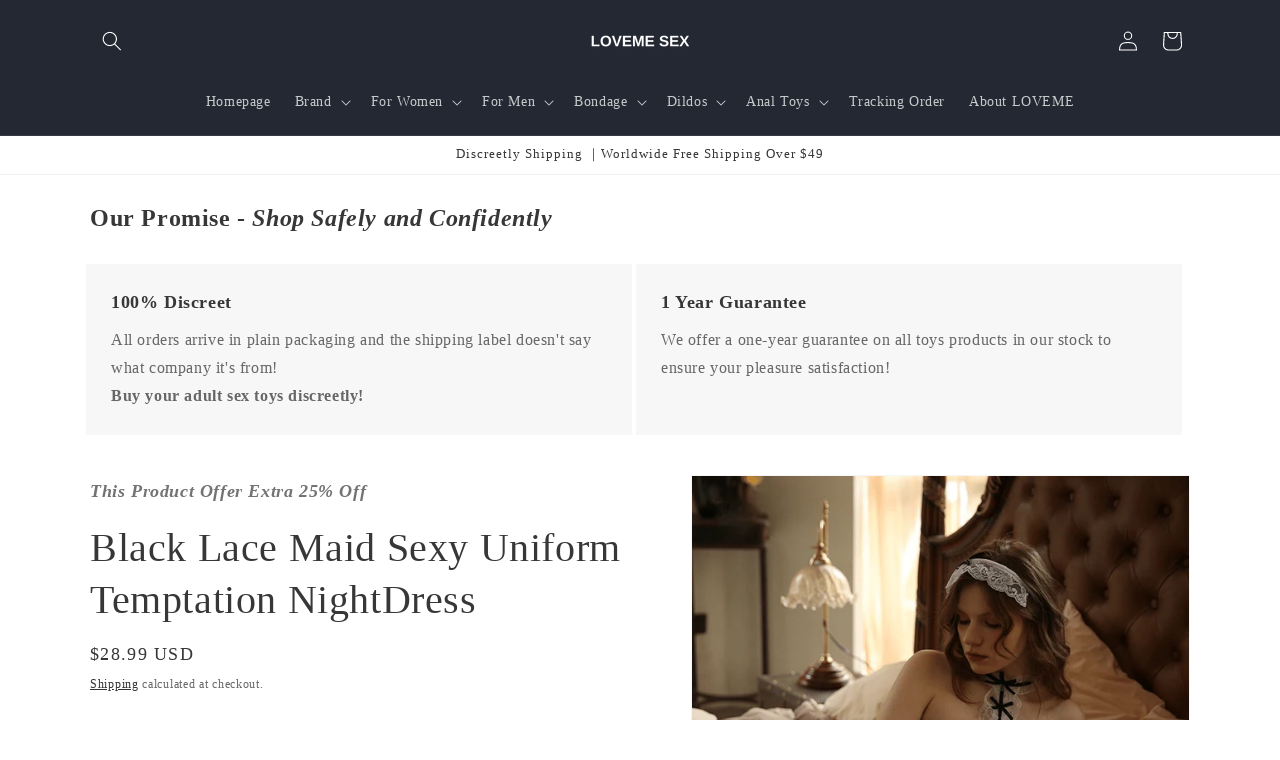

--- FILE ---
content_type: text/html; charset=utf-8
request_url: https://lovemesex.com/products/expecto-black-lace-maid-sexy-uniform-temptation-nightdress?wid=clr6fcve736nchk26k44yc3t8&shop=lovemesex.myshopify.com
body_size: 62995
content:
<!doctype html>
<html class="no-js" lang="en">
  <head>
    <meta charset="utf-8">
    <meta http-equiv="X-UA-Compatible" content="IE=edge">
    <meta name="viewport" content="width=device-width,initial-scale=1">
    <meta name="theme-color" content="">
    <link rel="canonical" href="https://lovemesex.com/products/expecto-black-lace-maid-sexy-uniform-temptation-nightdress"><link rel="icon" type="image/png" href="//lovemesex.com/cdn/shop/files/LOVEMESEX.png?crop=center&height=32&v=1660450952&width=32"><title>
      Black Lace Maid Sexy Uniform Temptation NightDress - lovemesex
</title>

    
      <meta name="description" content="Buy Black Lace Maid Sexy Uniform Temptation NightDress for only $28.99 at lovemesex!">
    

    

<meta property="og:site_name" content="lovemesex">
<meta property="og:url" content="https://lovemesex.com/products/expecto-black-lace-maid-sexy-uniform-temptation-nightdress">
<meta property="og:title" content="Black Lace Maid Sexy Uniform Temptation NightDress - lovemesex">
<meta property="og:type" content="product">
<meta property="og:description" content="Buy Black Lace Maid Sexy Uniform Temptation NightDress for only $28.99 at lovemesex!"><meta property="og:image" content="http://lovemesex.com/cdn/shop/products/black-lace-maid-sexy-uniform-temptation-nightdresslovemesex-566801.png?v=1707901691">
  <meta property="og:image:secure_url" content="https://lovemesex.com/cdn/shop/products/black-lace-maid-sexy-uniform-temptation-nightdresslovemesex-566801.png?v=1707901691">
  <meta property="og:image:width" content="800">
  <meta property="og:image:height" content="800"><meta property="og:price:amount" content="28.99">
  <meta property="og:price:currency" content="USD"><meta name="twitter:card" content="summary_large_image">
<meta name="twitter:title" content="Black Lace Maid Sexy Uniform Temptation NightDress - lovemesex">
<meta name="twitter:description" content="Buy Black Lace Maid Sexy Uniform Temptation NightDress for only $28.99 at lovemesex!">


    <script src="//lovemesex.com/cdn/shop/t/31/assets/constants.js?v=58251544750838685771707898623" defer="defer"></script>
    <script src="//lovemesex.com/cdn/shop/t/31/assets/pubsub.js?v=158357773527763999511707898626" defer="defer"></script>
    <script src="//lovemesex.com/cdn/shop/t/31/assets/global.js?v=37284204640041572741707898624" defer="defer"></script><script src="//lovemesex.com/cdn/shop/t/31/assets/animations.js?v=88693664871331136111707898624" defer="defer"></script><script>window.performance && window.performance.mark && window.performance.mark('shopify.content_for_header.start');</script><meta id="shopify-digital-wallet" name="shopify-digital-wallet" content="/59093516462/digital_wallets/dialog">
<meta name="shopify-checkout-api-token" content="5c7b2d64847ffc30c44358d2bbecb6b0">
<meta id="in-context-paypal-metadata" data-shop-id="59093516462" data-venmo-supported="false" data-environment="production" data-locale="en_US" data-paypal-v4="true" data-currency="USD">
<link rel="alternate" hreflang="x-default" href="https://lovemesex.com/products/expecto-black-lace-maid-sexy-uniform-temptation-nightdress">
<link rel="alternate" hreflang="en" href="https://lovemesex.com/products/expecto-black-lace-maid-sexy-uniform-temptation-nightdress">
<link rel="alternate" hreflang="en-GB" href="https://lovemesex.com/en-gb/products/expecto-black-lace-maid-sexy-uniform-temptation-nightdress">
<link rel="alternate" hreflang="en-CA" href="https://lovemesex.com/en-ca/products/expecto-black-lace-maid-sexy-uniform-temptation-nightdress">
<link rel="alternate" hreflang="en-AU" href="https://lovemesex.com/en-au/products/expecto-black-lace-maid-sexy-uniform-temptation-nightdress">
<link rel="alternate" hreflang="en-NL" href="https://lovemesex.com/en-nl/products/expecto-black-lace-maid-sexy-uniform-temptation-nightdress">
<link rel="alternate" hreflang="en-IT" href="https://lovemesex.com/en-it/products/expecto-black-lace-maid-sexy-uniform-temptation-nightdress">
<link rel="alternate" hreflang="en-DE" href="https://lovemesex.com/en-de/products/expecto-black-lace-maid-sexy-uniform-temptation-nightdress">
<link rel="alternate" hreflang="en-FR" href="https://lovemesex.com/en-fr/products/expecto-black-lace-maid-sexy-uniform-temptation-nightdress">
<link rel="alternate" type="application/json+oembed" href="https://lovemesex.com/products/expecto-black-lace-maid-sexy-uniform-temptation-nightdress.oembed">
<script async="async" src="/checkouts/internal/preloads.js?locale=en-US"></script>
<script id="shopify-features" type="application/json">{"accessToken":"5c7b2d64847ffc30c44358d2bbecb6b0","betas":["rich-media-storefront-analytics"],"domain":"lovemesex.com","predictiveSearch":true,"shopId":59093516462,"locale":"en"}</script>
<script>var Shopify = Shopify || {};
Shopify.shop = "lovemesex.myshopify.com";
Shopify.locale = "en";
Shopify.currency = {"active":"USD","rate":"1.0"};
Shopify.country = "US";
Shopify.theme = {"name":"24\/02\/15","id":134490882222,"schema_name":"Dawn","schema_version":"13.0.0","theme_store_id":887,"role":"main"};
Shopify.theme.handle = "null";
Shopify.theme.style = {"id":null,"handle":null};
Shopify.cdnHost = "lovemesex.com/cdn";
Shopify.routes = Shopify.routes || {};
Shopify.routes.root = "/";</script>
<script type="module">!function(o){(o.Shopify=o.Shopify||{}).modules=!0}(window);</script>
<script>!function(o){function n(){var o=[];function n(){o.push(Array.prototype.slice.apply(arguments))}return n.q=o,n}var t=o.Shopify=o.Shopify||{};t.loadFeatures=n(),t.autoloadFeatures=n()}(window);</script>
<script id="shop-js-analytics" type="application/json">{"pageType":"product"}</script>
<script defer="defer" async type="module" src="//lovemesex.com/cdn/shopifycloud/shop-js/modules/v2/client.init-shop-cart-sync_BApSsMSl.en.esm.js"></script>
<script defer="defer" async type="module" src="//lovemesex.com/cdn/shopifycloud/shop-js/modules/v2/chunk.common_CBoos6YZ.esm.js"></script>
<script type="module">
  await import("//lovemesex.com/cdn/shopifycloud/shop-js/modules/v2/client.init-shop-cart-sync_BApSsMSl.en.esm.js");
await import("//lovemesex.com/cdn/shopifycloud/shop-js/modules/v2/chunk.common_CBoos6YZ.esm.js");

  window.Shopify.SignInWithShop?.initShopCartSync?.({"fedCMEnabled":true,"windoidEnabled":true});

</script>
<script>(function() {
  var isLoaded = false;
  function asyncLoad() {
    if (isLoaded) return;
    isLoaded = true;
    var urls = ["","https:\/\/static.shareasale.com\/json\/shopify\/shareasale-tracking.js?sasmid=115210\u0026ssmtid=19038\u0026scid=1\u0026xtm=null\u0026xtv=null\u0026cd=false\u0026shop=lovemesex.myshopify.com","https:\/\/salespop.conversionbear.com\/script?app=salespop\u0026shop=lovemesex.myshopify.com","?wid=clr6fcve736nchk26k44yc3t8\u0026shop=lovemesex.myshopify.com","https:\/\/d1639lhkj5l89m.cloudfront.net\/js\/storefront\/uppromote.js?shop=lovemesex.myshopify.com"];
    for (var i = 0; i < urls.length; i++) {
      var s = document.createElement('script');
      s.type = 'text/javascript';
      s.async = true;
      s.src = urls[i];
      var x = document.getElementsByTagName('script')[0];
      x.parentNode.insertBefore(s, x);
    }
  };
  if(window.attachEvent) {
    window.attachEvent('onload', asyncLoad);
  } else {
    window.addEventListener('load', asyncLoad, false);
  }
})();</script>
<script id="__st">var __st={"a":59093516462,"offset":28800,"reqid":"ddbc237d-2462-45bc-9d33-7635d39f263f-1768901341","pageurl":"lovemesex.com\/products\/expecto-black-lace-maid-sexy-uniform-temptation-nightdress?wid=clr6fcve736nchk26k44yc3t8\u0026shop=lovemesex.myshopify.com","u":"e340eec670fc","p":"product","rtyp":"product","rid":7440749723822};</script>
<script>window.ShopifyPaypalV4VisibilityTracking = true;</script>
<script id="captcha-bootstrap">!function(){'use strict';const t='contact',e='account',n='new_comment',o=[[t,t],['blogs',n],['comments',n],[t,'customer']],c=[[e,'customer_login'],[e,'guest_login'],[e,'recover_customer_password'],[e,'create_customer']],r=t=>t.map((([t,e])=>`form[action*='/${t}']:not([data-nocaptcha='true']) input[name='form_type'][value='${e}']`)).join(','),a=t=>()=>t?[...document.querySelectorAll(t)].map((t=>t.form)):[];function s(){const t=[...o],e=r(t);return a(e)}const i='password',u='form_key',d=['recaptcha-v3-token','g-recaptcha-response','h-captcha-response',i],f=()=>{try{return window.sessionStorage}catch{return}},m='__shopify_v',_=t=>t.elements[u];function p(t,e,n=!1){try{const o=window.sessionStorage,c=JSON.parse(o.getItem(e)),{data:r}=function(t){const{data:e,action:n}=t;return t[m]||n?{data:e,action:n}:{data:t,action:n}}(c);for(const[e,n]of Object.entries(r))t.elements[e]&&(t.elements[e].value=n);n&&o.removeItem(e)}catch(o){console.error('form repopulation failed',{error:o})}}const l='form_type',E='cptcha';function T(t){t.dataset[E]=!0}const w=window,h=w.document,L='Shopify',v='ce_forms',y='captcha';let A=!1;((t,e)=>{const n=(g='f06e6c50-85a8-45c8-87d0-21a2b65856fe',I='https://cdn.shopify.com/shopifycloud/storefront-forms-hcaptcha/ce_storefront_forms_captcha_hcaptcha.v1.5.2.iife.js',D={infoText:'Protected by hCaptcha',privacyText:'Privacy',termsText:'Terms'},(t,e,n)=>{const o=w[L][v],c=o.bindForm;if(c)return c(t,g,e,D).then(n);var r;o.q.push([[t,g,e,D],n]),r=I,A||(h.body.append(Object.assign(h.createElement('script'),{id:'captcha-provider',async:!0,src:r})),A=!0)});var g,I,D;w[L]=w[L]||{},w[L][v]=w[L][v]||{},w[L][v].q=[],w[L][y]=w[L][y]||{},w[L][y].protect=function(t,e){n(t,void 0,e),T(t)},Object.freeze(w[L][y]),function(t,e,n,w,h,L){const[v,y,A,g]=function(t,e,n){const i=e?o:[],u=t?c:[],d=[...i,...u],f=r(d),m=r(i),_=r(d.filter((([t,e])=>n.includes(e))));return[a(f),a(m),a(_),s()]}(w,h,L),I=t=>{const e=t.target;return e instanceof HTMLFormElement?e:e&&e.form},D=t=>v().includes(t);t.addEventListener('submit',(t=>{const e=I(t);if(!e)return;const n=D(e)&&!e.dataset.hcaptchaBound&&!e.dataset.recaptchaBound,o=_(e),c=g().includes(e)&&(!o||!o.value);(n||c)&&t.preventDefault(),c&&!n&&(function(t){try{if(!f())return;!function(t){const e=f();if(!e)return;const n=_(t);if(!n)return;const o=n.value;o&&e.removeItem(o)}(t);const e=Array.from(Array(32),(()=>Math.random().toString(36)[2])).join('');!function(t,e){_(t)||t.append(Object.assign(document.createElement('input'),{type:'hidden',name:u})),t.elements[u].value=e}(t,e),function(t,e){const n=f();if(!n)return;const o=[...t.querySelectorAll(`input[type='${i}']`)].map((({name:t})=>t)),c=[...d,...o],r={};for(const[a,s]of new FormData(t).entries())c.includes(a)||(r[a]=s);n.setItem(e,JSON.stringify({[m]:1,action:t.action,data:r}))}(t,e)}catch(e){console.error('failed to persist form',e)}}(e),e.submit())}));const S=(t,e)=>{t&&!t.dataset[E]&&(n(t,e.some((e=>e===t))),T(t))};for(const o of['focusin','change'])t.addEventListener(o,(t=>{const e=I(t);D(e)&&S(e,y())}));const B=e.get('form_key'),M=e.get(l),P=B&&M;t.addEventListener('DOMContentLoaded',(()=>{const t=y();if(P)for(const e of t)e.elements[l].value===M&&p(e,B);[...new Set([...A(),...v().filter((t=>'true'===t.dataset.shopifyCaptcha))])].forEach((e=>S(e,t)))}))}(h,new URLSearchParams(w.location.search),n,t,e,['guest_login'])})(!0,!0)}();</script>
<script integrity="sha256-4kQ18oKyAcykRKYeNunJcIwy7WH5gtpwJnB7kiuLZ1E=" data-source-attribution="shopify.loadfeatures" defer="defer" src="//lovemesex.com/cdn/shopifycloud/storefront/assets/storefront/load_feature-a0a9edcb.js" crossorigin="anonymous"></script>
<script data-source-attribution="shopify.dynamic_checkout.dynamic.init">var Shopify=Shopify||{};Shopify.PaymentButton=Shopify.PaymentButton||{isStorefrontPortableWallets:!0,init:function(){window.Shopify.PaymentButton.init=function(){};var t=document.createElement("script");t.src="https://lovemesex.com/cdn/shopifycloud/portable-wallets/latest/portable-wallets.en.js",t.type="module",document.head.appendChild(t)}};
</script>
<script data-source-attribution="shopify.dynamic_checkout.buyer_consent">
  function portableWalletsHideBuyerConsent(e){var t=document.getElementById("shopify-buyer-consent"),n=document.getElementById("shopify-subscription-policy-button");t&&n&&(t.classList.add("hidden"),t.setAttribute("aria-hidden","true"),n.removeEventListener("click",e))}function portableWalletsShowBuyerConsent(e){var t=document.getElementById("shopify-buyer-consent"),n=document.getElementById("shopify-subscription-policy-button");t&&n&&(t.classList.remove("hidden"),t.removeAttribute("aria-hidden"),n.addEventListener("click",e))}window.Shopify?.PaymentButton&&(window.Shopify.PaymentButton.hideBuyerConsent=portableWalletsHideBuyerConsent,window.Shopify.PaymentButton.showBuyerConsent=portableWalletsShowBuyerConsent);
</script>
<script>
  function portableWalletsCleanup(e){e&&e.src&&console.error("Failed to load portable wallets script "+e.src);var t=document.querySelectorAll("shopify-accelerated-checkout .shopify-payment-button__skeleton, shopify-accelerated-checkout-cart .wallet-cart-button__skeleton"),e=document.getElementById("shopify-buyer-consent");for(let e=0;e<t.length;e++)t[e].remove();e&&e.remove()}function portableWalletsNotLoadedAsModule(e){e instanceof ErrorEvent&&"string"==typeof e.message&&e.message.includes("import.meta")&&"string"==typeof e.filename&&e.filename.includes("portable-wallets")&&(window.removeEventListener("error",portableWalletsNotLoadedAsModule),window.Shopify.PaymentButton.failedToLoad=e,"loading"===document.readyState?document.addEventListener("DOMContentLoaded",window.Shopify.PaymentButton.init):window.Shopify.PaymentButton.init())}window.addEventListener("error",portableWalletsNotLoadedAsModule);
</script>

<script type="module" src="https://lovemesex.com/cdn/shopifycloud/portable-wallets/latest/portable-wallets.en.js" onError="portableWalletsCleanup(this)" crossorigin="anonymous"></script>
<script nomodule>
  document.addEventListener("DOMContentLoaded", portableWalletsCleanup);
</script>

<link id="shopify-accelerated-checkout-styles" rel="stylesheet" media="screen" href="https://lovemesex.com/cdn/shopifycloud/portable-wallets/latest/accelerated-checkout-backwards-compat.css" crossorigin="anonymous">
<style id="shopify-accelerated-checkout-cart">
        #shopify-buyer-consent {
  margin-top: 1em;
  display: inline-block;
  width: 100%;
}

#shopify-buyer-consent.hidden {
  display: none;
}

#shopify-subscription-policy-button {
  background: none;
  border: none;
  padding: 0;
  text-decoration: underline;
  font-size: inherit;
  cursor: pointer;
}

#shopify-subscription-policy-button::before {
  box-shadow: none;
}

      </style>
<script id="sections-script" data-sections="header" defer="defer" src="//lovemesex.com/cdn/shop/t/31/compiled_assets/scripts.js?v=2234"></script>
<script>window.performance && window.performance.mark && window.performance.mark('shopify.content_for_header.end');</script>

    <style data-shopify>
      
      
      
      
      

      
        :root,
        .color-background-1 {
          --color-background: 255,255,255;
        
          --gradient-background: #ffffff;
        

        

        --color-foreground: 56,55,55;
        --color-background-contrast: 191,191,191;
        --color-shadow: 18,18,18;
        --color-button: 18,18,18;
        --color-button-text: 255,255,255;
        --color-secondary-button: 255,255,255;
        --color-secondary-button-text: 18,18,18;
        --color-link: 18,18,18;
        --color-badge-foreground: 56,55,55;
        --color-badge-background: 255,255,255;
        --color-badge-border: 56,55,55;
        --payment-terms-background-color: rgb(255 255 255);
      }
      
        
        .color-background-2 {
          --color-background: 243,243,243;
        
          --gradient-background: #f3f3f3;
        

        

        --color-foreground: 18,18,18;
        --color-background-contrast: 179,179,179;
        --color-shadow: 18,18,18;
        --color-button: 18,18,18;
        --color-button-text: 243,243,243;
        --color-secondary-button: 243,243,243;
        --color-secondary-button-text: 18,18,18;
        --color-link: 18,18,18;
        --color-badge-foreground: 18,18,18;
        --color-badge-background: 243,243,243;
        --color-badge-border: 18,18,18;
        --payment-terms-background-color: rgb(243 243 243);
      }
      
        
        .color-inverse {
          --color-background: 36,40,51;
        
          --gradient-background: #242833;
        

        

        --color-foreground: 255,255,255;
        --color-background-contrast: 47,52,66;
        --color-shadow: 18,18,18;
        --color-button: 255,255,255;
        --color-button-text: 0,0,0;
        --color-secondary-button: 36,40,51;
        --color-secondary-button-text: 255,255,255;
        --color-link: 255,255,255;
        --color-badge-foreground: 255,255,255;
        --color-badge-background: 36,40,51;
        --color-badge-border: 255,255,255;
        --payment-terms-background-color: rgb(36 40 51);
      }
      
        
        .color-accent-1 {
          --color-background: 18,18,18;
        
          --gradient-background: #121212;
        

        

        --color-foreground: 255,255,255;
        --color-background-contrast: 146,146,146;
        --color-shadow: 18,18,18;
        --color-button: 255,255,255;
        --color-button-text: 18,18,18;
        --color-secondary-button: 18,18,18;
        --color-secondary-button-text: 255,255,255;
        --color-link: 255,255,255;
        --color-badge-foreground: 255,255,255;
        --color-badge-background: 18,18,18;
        --color-badge-border: 255,255,255;
        --payment-terms-background-color: rgb(18 18 18);
      }
      
        
        .color-accent-2 {
          --color-background: 51,79,180;
        
          --gradient-background: #334fb4;
        

        

        --color-foreground: 255,255,255;
        --color-background-contrast: 23,35,81;
        --color-shadow: 18,18,18;
        --color-button: 255,255,255;
        --color-button-text: 51,79,180;
        --color-secondary-button: 51,79,180;
        --color-secondary-button-text: 255,255,255;
        --color-link: 255,255,255;
        --color-badge-foreground: 255,255,255;
        --color-badge-background: 51,79,180;
        --color-badge-border: 255,255,255;
        --payment-terms-background-color: rgb(51 79 180);
      }
      

      body, .color-background-1, .color-background-2, .color-inverse, .color-accent-1, .color-accent-2 {
        color: rgba(var(--color-foreground), 0.75);
        background-color: rgb(var(--color-background));
      }

      :root {
        --font-body-family: "New York", Iowan Old Style, Apple Garamond, Baskerville, Times New Roman, Droid Serif, Times, Source Serif Pro, serif, Apple Color Emoji, Segoe UI Emoji, Segoe UI Symbol;
        --font-body-style: normal;
        --font-body-weight: 400;
        --font-body-weight-bold: 700;

        --font-heading-family: "New York", Iowan Old Style, Apple Garamond, Baskerville, Times New Roman, Droid Serif, Times, Source Serif Pro, serif, Apple Color Emoji, Segoe UI Emoji, Segoe UI Symbol;
        --font-heading-style: normal;
        --font-heading-weight: 400;

        --font-body-scale: 1.0;
        --font-heading-scale: 1.0;

        --media-padding: px;
        --media-border-opacity: 0.05;
        --media-border-width: 1px;
        --media-radius: 0px;
        --media-shadow-opacity: 0.0;
        --media-shadow-horizontal-offset: 0px;
        --media-shadow-vertical-offset: 4px;
        --media-shadow-blur-radius: 5px;
        --media-shadow-visible: 0;

        --page-width: 120rem;
        --page-width-margin: 0rem;

        --product-card-image-padding: 0.0rem;
        --product-card-corner-radius: 0.0rem;
        --product-card-text-alignment: left;
        --product-card-border-width: 0.0rem;
        --product-card-border-opacity: 0.1;
        --product-card-shadow-opacity: 0.0;
        --product-card-shadow-visible: 0;
        --product-card-shadow-horizontal-offset: 0.0rem;
        --product-card-shadow-vertical-offset: 0.4rem;
        --product-card-shadow-blur-radius: 0.5rem;

        --collection-card-image-padding: 0.0rem;
        --collection-card-corner-radius: 0.0rem;
        --collection-card-text-alignment: left;
        --collection-card-border-width: 0.0rem;
        --collection-card-border-opacity: 0.0;
        --collection-card-shadow-opacity: 0.1;
        --collection-card-shadow-visible: 1;
        --collection-card-shadow-horizontal-offset: 0.0rem;
        --collection-card-shadow-vertical-offset: 0.0rem;
        --collection-card-shadow-blur-radius: 0.0rem;

        --blog-card-image-padding: 0.2rem;
        --blog-card-corner-radius: 0.0rem;
        --blog-card-text-alignment: left;
        --blog-card-border-width: 0.0rem;
        --blog-card-border-opacity: 0.0;
        --blog-card-shadow-opacity: 0.1;
        --blog-card-shadow-visible: 1;
        --blog-card-shadow-horizontal-offset: 0.0rem;
        --blog-card-shadow-vertical-offset: 0.0rem;
        --blog-card-shadow-blur-radius: 0.0rem;

        --badge-corner-radius: 4.0rem;

        --popup-border-width: 1px;
        --popup-border-opacity: 0.1;
        --popup-corner-radius: 0px;
        --popup-shadow-opacity: 0.0;
        --popup-shadow-horizontal-offset: 0px;
        --popup-shadow-vertical-offset: 4px;
        --popup-shadow-blur-radius: 5px;

        --drawer-border-width: 1px;
        --drawer-border-opacity: 0.1;
        --drawer-shadow-opacity: 0.0;
        --drawer-shadow-horizontal-offset: 0px;
        --drawer-shadow-vertical-offset: 4px;
        --drawer-shadow-blur-radius: 5px;

        --spacing-sections-desktop: 0px;
        --spacing-sections-mobile: 0px;

        --grid-desktop-vertical-spacing: 8px;
        --grid-desktop-horizontal-spacing: 8px;
        --grid-mobile-vertical-spacing: 4px;
        --grid-mobile-horizontal-spacing: 4px;

        --text-boxes-border-opacity: 0.1;
        --text-boxes-border-width: 0px;
        --text-boxes-radius: 0px;
        --text-boxes-shadow-opacity: 0.0;
        --text-boxes-shadow-visible: 0;
        --text-boxes-shadow-horizontal-offset: 0px;
        --text-boxes-shadow-vertical-offset: 4px;
        --text-boxes-shadow-blur-radius: 5px;

        --buttons-radius: 0px;
        --buttons-radius-outset: 0px;
        --buttons-border-width: 1px;
        --buttons-border-opacity: 1.0;
        --buttons-shadow-opacity: 0.0;
        --buttons-shadow-visible: 0;
        --buttons-shadow-horizontal-offset: 0px;
        --buttons-shadow-vertical-offset: 4px;
        --buttons-shadow-blur-radius: 5px;
        --buttons-border-offset: 0px;

        --inputs-radius: 0px;
        --inputs-border-width: 1px;
        --inputs-border-opacity: 0.55;
        --inputs-shadow-opacity: 0.0;
        --inputs-shadow-horizontal-offset: 0px;
        --inputs-margin-offset: 0px;
        --inputs-shadow-vertical-offset: 4px;
        --inputs-shadow-blur-radius: 5px;
        --inputs-radius-outset: 0px;

        --variant-pills-radius: 40px;
        --variant-pills-border-width: 1px;
        --variant-pills-border-opacity: 0.55;
        --variant-pills-shadow-opacity: 0.0;
        --variant-pills-shadow-horizontal-offset: 0px;
        --variant-pills-shadow-vertical-offset: 4px;
        --variant-pills-shadow-blur-radius: 5px;
      }

      *,
      *::before,
      *::after {
        box-sizing: inherit;
      }

      html {
        box-sizing: border-box;
        font-size: calc(var(--font-body-scale) * 62.5%);
        height: 100%;
      }

      body {
        display: grid;
        grid-template-rows: auto auto 1fr auto;
        grid-template-columns: 100%;
        min-height: 100%;
        margin: 0;
        font-size: 1.5rem;
        letter-spacing: 0.06rem;
        line-height: calc(1 + 0.8 / var(--font-body-scale));
        font-family: var(--font-body-family);
        font-style: var(--font-body-style);
        font-weight: var(--font-body-weight);
      }

      @media screen and (min-width: 750px) {
        body {
          font-size: 1.6rem;
        }
      }
    </style>

    <link href="//lovemesex.com/cdn/shop/t/31/assets/base.css?v=93405971894151239851707898626" rel="stylesheet" type="text/css" media="all" />
<link href="//lovemesex.com/cdn/shop/t/31/assets/component-localization-form.css?v=155603600527820746741707898625" rel="stylesheet" type="text/css" media="all" />
      <script src="//lovemesex.com/cdn/shop/t/31/assets/localization-form.js?v=169565320306168926741707898624" defer="defer"></script><link
        rel="stylesheet"
        href="//lovemesex.com/cdn/shop/t/31/assets/component-predictive-search.css?v=118923337488134913561707898624"
        media="print"
        onload="this.media='all'"
      ><script>
      document.documentElement.className = document.documentElement.className.replace('no-js', 'js');
      if (Shopify.designMode) {
        document.documentElement.classList.add('shopify-design-mode');
      }
    </script>
<!-- Google tag (gtag.js) -->
<script async src="https://www.googletagmanager.com/gtag/js?id=AW-10802020604"></script>
<script>
  window.dataLayer = window.dataLayer || [];
  function gtag(){dataLayer.push(arguments);}
  gtag('js', new Date());

  gtag('config', 'AW-10802020604');
</script>
  <!-- BEGIN app block: shopify://apps/judge-me-reviews/blocks/judgeme_core/61ccd3b1-a9f2-4160-9fe9-4fec8413e5d8 --><!-- Start of Judge.me Core -->






<link rel="dns-prefetch" href="https://cdnwidget.judge.me">
<link rel="dns-prefetch" href="https://cdn.judge.me">
<link rel="dns-prefetch" href="https://cdn1.judge.me">
<link rel="dns-prefetch" href="https://api.judge.me">

<script data-cfasync='false' class='jdgm-settings-script'>window.jdgmSettings={"pagination":5,"disable_web_reviews":false,"badge_no_review_text":"No reviews","badge_n_reviews_text":"{{ n }} review/reviews","hide_badge_preview_if_no_reviews":true,"badge_hide_text":false,"enforce_center_preview_badge":false,"widget_title":"Customer Reviews","widget_open_form_text":"Write a review","widget_close_form_text":"Cancel review","widget_refresh_page_text":"Refresh page","widget_summary_text":"Based on {{ number_of_reviews }} review/reviews","widget_no_review_text":"Be the first to write a review","widget_name_field_text":"Display name","widget_verified_name_field_text":"Verified Name (public)","widget_name_placeholder_text":"Display name","widget_required_field_error_text":"This field is required.","widget_email_field_text":"Email address","widget_verified_email_field_text":"Verified Email (private, can not be edited)","widget_email_placeholder_text":"Your email address","widget_email_field_error_text":"Please enter a valid email address.","widget_rating_field_text":"Rating","widget_review_title_field_text":"Review Title","widget_review_title_placeholder_text":"Give your review a title","widget_review_body_field_text":"Review content","widget_review_body_placeholder_text":"Start writing here...","widget_pictures_field_text":"Picture/Video (optional)","widget_submit_review_text":"Submit Review","widget_submit_verified_review_text":"Submit Verified Review","widget_submit_success_msg_with_auto_publish":"Thank you! Please refresh the page in a few moments to see your review. You can remove or edit your review by logging into \u003ca href='https://judge.me/login' target='_blank' rel='nofollow noopener'\u003eJudge.me\u003c/a\u003e","widget_submit_success_msg_no_auto_publish":"Thank you! Your review will be published as soon as it is approved by the shop admin. You can remove or edit your review by logging into \u003ca href='https://judge.me/login' target='_blank' rel='nofollow noopener'\u003eJudge.me\u003c/a\u003e","widget_show_default_reviews_out_of_total_text":"Showing {{ n_reviews_shown }} out of {{ n_reviews }} reviews.","widget_show_all_link_text":"Show all","widget_show_less_link_text":"Show less","widget_author_said_text":"{{ reviewer_name }} said:","widget_days_text":"{{ n }} days ago","widget_weeks_text":"{{ n }} week/weeks ago","widget_months_text":"{{ n }} month/months ago","widget_years_text":"{{ n }} year/years ago","widget_yesterday_text":"Yesterday","widget_today_text":"Today","widget_replied_text":"\u003e\u003e {{ shop_name }} replied:","widget_read_more_text":"Read more","widget_reviewer_name_as_initial":"","widget_rating_filter_color":"#fbcd0a","widget_rating_filter_see_all_text":"See all reviews","widget_sorting_most_recent_text":"Most Recent","widget_sorting_highest_rating_text":"Highest Rating","widget_sorting_lowest_rating_text":"Lowest Rating","widget_sorting_with_pictures_text":"Only Pictures","widget_sorting_most_helpful_text":"Most Helpful","widget_open_question_form_text":"Ask a question","widget_reviews_subtab_text":"Reviews","widget_questions_subtab_text":"Questions","widget_question_label_text":"Question","widget_answer_label_text":"Answer","widget_question_placeholder_text":"Write your question here","widget_submit_question_text":"Submit Question","widget_question_submit_success_text":"Thank you for your question! We will notify you once it gets answered.","verified_badge_text":"Verified","verified_badge_bg_color":"","verified_badge_text_color":"","verified_badge_placement":"left-of-reviewer-name","widget_review_max_height":"","widget_hide_border":false,"widget_social_share":false,"widget_thumb":false,"widget_review_location_show":false,"widget_location_format":"","all_reviews_include_out_of_store_products":true,"all_reviews_out_of_store_text":"(out of store)","all_reviews_pagination":100,"all_reviews_product_name_prefix_text":"about","enable_review_pictures":false,"enable_question_anwser":false,"widget_theme":"default","review_date_format":"mm/dd/yyyy","default_sort_method":"most-recent","widget_product_reviews_subtab_text":"Product Reviews","widget_shop_reviews_subtab_text":"Shop Reviews","widget_other_products_reviews_text":"Reviews for other products","widget_store_reviews_subtab_text":"Store reviews","widget_no_store_reviews_text":"This store hasn't received any reviews yet","widget_web_restriction_product_reviews_text":"This product hasn't received any reviews yet","widget_no_items_text":"No items found","widget_show_more_text":"Show more","widget_write_a_store_review_text":"Write a Store Review","widget_other_languages_heading":"Reviews in Other Languages","widget_translate_review_text":"Translate review to {{ language }}","widget_translating_review_text":"Translating...","widget_show_original_translation_text":"Show original ({{ language }})","widget_translate_review_failed_text":"Review couldn't be translated.","widget_translate_review_retry_text":"Retry","widget_translate_review_try_again_later_text":"Try again later","show_product_url_for_grouped_product":false,"widget_sorting_pictures_first_text":"Pictures First","show_pictures_on_all_rev_page_mobile":false,"show_pictures_on_all_rev_page_desktop":false,"floating_tab_hide_mobile_install_preference":false,"floating_tab_button_name":"★ Reviews","floating_tab_title":"Let customers speak for us","floating_tab_button_color":"","floating_tab_button_background_color":"","floating_tab_url":"","floating_tab_url_enabled":false,"floating_tab_tab_style":"text","all_reviews_text_badge_text":"Customers rate us {{ shop.metafields.judgeme.all_reviews_rating | round: 1 }}/5 based on {{ shop.metafields.judgeme.all_reviews_count }} reviews.","all_reviews_text_badge_text_branded_style":"{{ shop.metafields.judgeme.all_reviews_rating | round: 1 }} out of 5 stars based on {{ shop.metafields.judgeme.all_reviews_count }} reviews","is_all_reviews_text_badge_a_link":false,"show_stars_for_all_reviews_text_badge":false,"all_reviews_text_badge_url":"","all_reviews_text_style":"text","all_reviews_text_color_style":"judgeme_brand_color","all_reviews_text_color":"#108474","all_reviews_text_show_jm_brand":true,"featured_carousel_show_header":true,"featured_carousel_title":"Let customers speak for us","testimonials_carousel_title":"Customers are saying","videos_carousel_title":"Real customer stories","cards_carousel_title":"Customers are saying","featured_carousel_count_text":"from {{ n }} reviews","featured_carousel_add_link_to_all_reviews_page":false,"featured_carousel_url":"","featured_carousel_show_images":true,"featured_carousel_autoslide_interval":5,"featured_carousel_arrows_on_the_sides":false,"featured_carousel_height":250,"featured_carousel_width":80,"featured_carousel_image_size":0,"featured_carousel_image_height":250,"featured_carousel_arrow_color":"#eeeeee","verified_count_badge_style":"vintage","verified_count_badge_orientation":"horizontal","verified_count_badge_color_style":"judgeme_brand_color","verified_count_badge_color":"#108474","is_verified_count_badge_a_link":false,"verified_count_badge_url":"","verified_count_badge_show_jm_brand":true,"widget_rating_preset_default":5,"widget_first_sub_tab":"product-reviews","widget_show_histogram":true,"widget_histogram_use_custom_color":false,"widget_pagination_use_custom_color":false,"widget_star_use_custom_color":false,"widget_verified_badge_use_custom_color":false,"widget_write_review_use_custom_color":false,"picture_reminder_submit_button":"Upload Pictures","enable_review_videos":false,"mute_video_by_default":false,"widget_sorting_videos_first_text":"Videos First","widget_review_pending_text":"Pending","featured_carousel_items_for_large_screen":3,"social_share_options_order":"Facebook,Twitter","remove_microdata_snippet":false,"disable_json_ld":false,"enable_json_ld_products":false,"preview_badge_show_question_text":false,"preview_badge_no_question_text":"No questions","preview_badge_n_question_text":"{{ number_of_questions }} question/questions","qa_badge_show_icon":false,"qa_badge_position":"same-row","remove_judgeme_branding":false,"widget_add_search_bar":false,"widget_search_bar_placeholder":"Search","widget_sorting_verified_only_text":"Verified only","featured_carousel_theme":"default","featured_carousel_show_rating":true,"featured_carousel_show_title":true,"featured_carousel_show_body":true,"featured_carousel_show_date":false,"featured_carousel_show_reviewer":true,"featured_carousel_show_product":false,"featured_carousel_header_background_color":"#108474","featured_carousel_header_text_color":"#ffffff","featured_carousel_name_product_separator":"reviewed","featured_carousel_full_star_background":"#108474","featured_carousel_empty_star_background":"#dadada","featured_carousel_vertical_theme_background":"#f9fafb","featured_carousel_verified_badge_enable":false,"featured_carousel_verified_badge_color":"#108474","featured_carousel_border_style":"round","featured_carousel_review_line_length_limit":3,"featured_carousel_more_reviews_button_text":"Read more reviews","featured_carousel_view_product_button_text":"View product","all_reviews_page_load_reviews_on":"scroll","all_reviews_page_load_more_text":"Load More Reviews","disable_fb_tab_reviews":false,"enable_ajax_cdn_cache":false,"widget_advanced_speed_features":5,"widget_public_name_text":"displayed publicly like","default_reviewer_name":"John Smith","default_reviewer_name_has_non_latin":true,"widget_reviewer_anonymous":"Anonymous","medals_widget_title":"Judge.me Review Medals","medals_widget_background_color":"#f9fafb","medals_widget_position":"footer_all_pages","medals_widget_border_color":"#f9fafb","medals_widget_verified_text_position":"left","medals_widget_use_monochromatic_version":false,"medals_widget_elements_color":"#108474","show_reviewer_avatar":true,"widget_invalid_yt_video_url_error_text":"Not a YouTube video URL","widget_max_length_field_error_text":"Please enter no more than {0} characters.","widget_show_country_flag":false,"widget_show_collected_via_shop_app":true,"widget_verified_by_shop_badge_style":"light","widget_verified_by_shop_text":"Verified by Shop","widget_show_photo_gallery":false,"widget_load_with_code_splitting":false,"widget_ugc_install_preference":false,"widget_ugc_title":"Made by us, Shared by you","widget_ugc_subtitle":"Tag us to see your picture featured in our page","widget_ugc_arrows_color":"#ffffff","widget_ugc_primary_button_text":"Buy Now","widget_ugc_primary_button_background_color":"#108474","widget_ugc_primary_button_text_color":"#ffffff","widget_ugc_primary_button_border_width":"0","widget_ugc_primary_button_border_style":"none","widget_ugc_primary_button_border_color":"#108474","widget_ugc_primary_button_border_radius":"25","widget_ugc_secondary_button_text":"Load More","widget_ugc_secondary_button_background_color":"#ffffff","widget_ugc_secondary_button_text_color":"#108474","widget_ugc_secondary_button_border_width":"2","widget_ugc_secondary_button_border_style":"solid","widget_ugc_secondary_button_border_color":"#108474","widget_ugc_secondary_button_border_radius":"25","widget_ugc_reviews_button_text":"View Reviews","widget_ugc_reviews_button_background_color":"#ffffff","widget_ugc_reviews_button_text_color":"#108474","widget_ugc_reviews_button_border_width":"2","widget_ugc_reviews_button_border_style":"solid","widget_ugc_reviews_button_border_color":"#108474","widget_ugc_reviews_button_border_radius":"25","widget_ugc_reviews_button_link_to":"judgeme-reviews-page","widget_ugc_show_post_date":true,"widget_ugc_max_width":"800","widget_rating_metafield_value_type":true,"widget_primary_color":"#108474","widget_enable_secondary_color":false,"widget_secondary_color":"#edf5f5","widget_summary_average_rating_text":"{{ average_rating }} out of 5","widget_media_grid_title":"Customer photos \u0026 videos","widget_media_grid_see_more_text":"See more","widget_round_style":false,"widget_show_product_medals":true,"widget_verified_by_judgeme_text":"Verified by Judge.me","widget_show_store_medals":true,"widget_verified_by_judgeme_text_in_store_medals":"Verified by Judge.me","widget_media_field_exceed_quantity_message":"Sorry, we can only accept {{ max_media }} for one review.","widget_media_field_exceed_limit_message":"{{ file_name }} is too large, please select a {{ media_type }} less than {{ size_limit }}MB.","widget_review_submitted_text":"Review Submitted!","widget_question_submitted_text":"Question Submitted!","widget_close_form_text_question":"Cancel","widget_write_your_answer_here_text":"Write your answer here","widget_enabled_branded_link":true,"widget_show_collected_by_judgeme":false,"widget_reviewer_name_color":"","widget_write_review_text_color":"","widget_write_review_bg_color":"","widget_collected_by_judgeme_text":"collected by Judge.me","widget_pagination_type":"standard","widget_load_more_text":"Load More","widget_load_more_color":"#108474","widget_full_review_text":"Full Review","widget_read_more_reviews_text":"Read More Reviews","widget_read_questions_text":"Read Questions","widget_questions_and_answers_text":"Questions \u0026 Answers","widget_verified_by_text":"Verified by","widget_verified_text":"Verified","widget_number_of_reviews_text":"{{ number_of_reviews }} reviews","widget_back_button_text":"Back","widget_next_button_text":"Next","widget_custom_forms_filter_button":"Filters","custom_forms_style":"horizontal","widget_show_review_information":false,"how_reviews_are_collected":"How reviews are collected?","widget_show_review_keywords":false,"widget_gdpr_statement":"How we use your data: We'll only contact you about the review you left, and only if necessary. By submitting your review, you agree to Judge.me's \u003ca href='https://judge.me/terms' target='_blank' rel='nofollow noopener'\u003eterms\u003c/a\u003e, \u003ca href='https://judge.me/privacy' target='_blank' rel='nofollow noopener'\u003eprivacy\u003c/a\u003e and \u003ca href='https://judge.me/content-policy' target='_blank' rel='nofollow noopener'\u003econtent\u003c/a\u003e policies.","widget_multilingual_sorting_enabled":false,"widget_translate_review_content_enabled":false,"widget_translate_review_content_method":"manual","popup_widget_review_selection":"automatically_with_pictures","popup_widget_round_border_style":true,"popup_widget_show_title":true,"popup_widget_show_body":true,"popup_widget_show_reviewer":false,"popup_widget_show_product":true,"popup_widget_show_pictures":true,"popup_widget_use_review_picture":true,"popup_widget_show_on_home_page":true,"popup_widget_show_on_product_page":true,"popup_widget_show_on_collection_page":true,"popup_widget_show_on_cart_page":true,"popup_widget_position":"bottom_left","popup_widget_first_review_delay":5,"popup_widget_duration":5,"popup_widget_interval":5,"popup_widget_review_count":5,"popup_widget_hide_on_mobile":true,"review_snippet_widget_round_border_style":true,"review_snippet_widget_card_color":"#FFFFFF","review_snippet_widget_slider_arrows_background_color":"#FFFFFF","review_snippet_widget_slider_arrows_color":"#000000","review_snippet_widget_star_color":"#108474","show_product_variant":false,"all_reviews_product_variant_label_text":"Variant: ","widget_show_verified_branding":false,"widget_ai_summary_title":"Customers say","widget_ai_summary_disclaimer":"AI-powered review summary based on recent customer reviews","widget_show_ai_summary":false,"widget_show_ai_summary_bg":false,"widget_show_review_title_input":true,"redirect_reviewers_invited_via_email":"review_widget","request_store_review_after_product_review":false,"request_review_other_products_in_order":false,"review_form_color_scheme":"default","review_form_corner_style":"square","review_form_star_color":{},"review_form_text_color":"#333333","review_form_background_color":"#ffffff","review_form_field_background_color":"#fafafa","review_form_button_color":{},"review_form_button_text_color":"#ffffff","review_form_modal_overlay_color":"#000000","review_content_screen_title_text":"How would you rate this product?","review_content_introduction_text":"We would love it if you would share a bit about your experience.","store_review_form_title_text":"How would you rate this store?","store_review_form_introduction_text":"We would love it if you would share a bit about your experience.","show_review_guidance_text":true,"one_star_review_guidance_text":"Poor","five_star_review_guidance_text":"Great","customer_information_screen_title_text":"About you","customer_information_introduction_text":"Please tell us more about you.","custom_questions_screen_title_text":"Your experience in more detail","custom_questions_introduction_text":"Here are a few questions to help us understand more about your experience.","review_submitted_screen_title_text":"Thanks for your review!","review_submitted_screen_thank_you_text":"We are processing it and it will appear on the store soon.","review_submitted_screen_email_verification_text":"Please confirm your email by clicking the link we just sent you. This helps us keep reviews authentic.","review_submitted_request_store_review_text":"Would you like to share your experience of shopping with us?","review_submitted_review_other_products_text":"Would you like to review these products?","store_review_screen_title_text":"Would you like to share your experience of shopping with us?","store_review_introduction_text":"We value your feedback and use it to improve. Please share any thoughts or suggestions you have.","reviewer_media_screen_title_picture_text":"Share a picture","reviewer_media_introduction_picture_text":"Upload a photo to support your review.","reviewer_media_screen_title_video_text":"Share a video","reviewer_media_introduction_video_text":"Upload a video to support your review.","reviewer_media_screen_title_picture_or_video_text":"Share a picture or video","reviewer_media_introduction_picture_or_video_text":"Upload a photo or video to support your review.","reviewer_media_youtube_url_text":"Paste your Youtube URL here","advanced_settings_next_step_button_text":"Next","advanced_settings_close_review_button_text":"Close","modal_write_review_flow":false,"write_review_flow_required_text":"Required","write_review_flow_privacy_message_text":"We respect your privacy.","write_review_flow_anonymous_text":"Post review as anonymous","write_review_flow_visibility_text":"This won't be visible to other customers.","write_review_flow_multiple_selection_help_text":"Select as many as you like","write_review_flow_single_selection_help_text":"Select one option","write_review_flow_required_field_error_text":"This field is required","write_review_flow_invalid_email_error_text":"Please enter a valid email address","write_review_flow_max_length_error_text":"Max. {{ max_length }} characters.","write_review_flow_media_upload_text":"\u003cb\u003eClick to upload\u003c/b\u003e or drag and drop","write_review_flow_gdpr_statement":"We'll only contact you about your review if necessary. By submitting your review, you agree to our \u003ca href='https://judge.me/terms' target='_blank' rel='nofollow noopener'\u003eterms and conditions\u003c/a\u003e and \u003ca href='https://judge.me/privacy' target='_blank' rel='nofollow noopener'\u003eprivacy policy\u003c/a\u003e.","rating_only_reviews_enabled":false,"show_negative_reviews_help_screen":false,"new_review_flow_help_screen_rating_threshold":3,"negative_review_resolution_screen_title_text":"Tell us more","negative_review_resolution_text":"Your experience matters to us. If there were issues with your purchase, we're here to help. Feel free to reach out to us, we'd love the opportunity to make things right.","negative_review_resolution_button_text":"Contact us","negative_review_resolution_proceed_with_review_text":"Leave a review","negative_review_resolution_subject":"Issue with purchase from {{ shop_name }}.{{ order_name }}","preview_badge_collection_page_install_status":false,"widget_review_custom_css":"","preview_badge_custom_css":"","preview_badge_stars_count":"5-stars","featured_carousel_custom_css":"","floating_tab_custom_css":"","all_reviews_widget_custom_css":"","medals_widget_custom_css":"","verified_badge_custom_css":"","all_reviews_text_custom_css":"","transparency_badges_collected_via_store_invite":false,"transparency_badges_from_another_provider":false,"transparency_badges_collected_from_store_visitor":false,"transparency_badges_collected_by_verified_review_provider":false,"transparency_badges_earned_reward":false,"transparency_badges_collected_via_store_invite_text":"Review collected via store invitation","transparency_badges_from_another_provider_text":"Review collected from another provider","transparency_badges_collected_from_store_visitor_text":"Review collected from a store visitor","transparency_badges_written_in_google_text":"Review written in Google","transparency_badges_written_in_etsy_text":"Review written in Etsy","transparency_badges_written_in_shop_app_text":"Review written in Shop App","transparency_badges_earned_reward_text":"Review earned a reward for future purchase","product_review_widget_per_page":10,"widget_store_review_label_text":"Review about the store","checkout_comment_extension_title_on_product_page":"Customer Comments","checkout_comment_extension_num_latest_comment_show":5,"checkout_comment_extension_format":"name_and_timestamp","checkout_comment_customer_name":"last_initial","checkout_comment_comment_notification":true,"preview_badge_collection_page_install_preference":true,"preview_badge_home_page_install_preference":true,"preview_badge_product_page_install_preference":true,"review_widget_install_preference":"","review_carousel_install_preference":false,"floating_reviews_tab_install_preference":"none","verified_reviews_count_badge_install_preference":false,"all_reviews_text_install_preference":false,"review_widget_best_location":true,"judgeme_medals_install_preference":false,"review_widget_revamp_enabled":false,"review_widget_qna_enabled":false,"review_widget_header_theme":"minimal","review_widget_widget_title_enabled":true,"review_widget_header_text_size":"medium","review_widget_header_text_weight":"regular","review_widget_average_rating_style":"compact","review_widget_bar_chart_enabled":true,"review_widget_bar_chart_type":"numbers","review_widget_bar_chart_style":"standard","review_widget_expanded_media_gallery_enabled":false,"review_widget_reviews_section_theme":"standard","review_widget_image_style":"thumbnails","review_widget_review_image_ratio":"square","review_widget_stars_size":"medium","review_widget_verified_badge":"standard_text","review_widget_review_title_text_size":"medium","review_widget_review_text_size":"medium","review_widget_review_text_length":"medium","review_widget_number_of_columns_desktop":3,"review_widget_carousel_transition_speed":5,"review_widget_custom_questions_answers_display":"always","review_widget_button_text_color":"#FFFFFF","review_widget_text_color":"#000000","review_widget_lighter_text_color":"#7B7B7B","review_widget_corner_styling":"soft","review_widget_review_word_singular":"review","review_widget_review_word_plural":"reviews","review_widget_voting_label":"Helpful?","review_widget_shop_reply_label":"Reply from {{ shop_name }}:","review_widget_filters_title":"Filters","qna_widget_question_word_singular":"Question","qna_widget_question_word_plural":"Questions","qna_widget_answer_reply_label":"Answer from {{ answerer_name }}:","qna_content_screen_title_text":"Ask a question about this product","qna_widget_question_required_field_error_text":"Please enter your question.","qna_widget_flow_gdpr_statement":"We'll only contact you about your question if necessary. By submitting your question, you agree to our \u003ca href='https://judge.me/terms' target='_blank' rel='nofollow noopener'\u003eterms and conditions\u003c/a\u003e and \u003ca href='https://judge.me/privacy' target='_blank' rel='nofollow noopener'\u003eprivacy policy\u003c/a\u003e.","qna_widget_question_submitted_text":"Thanks for your question!","qna_widget_close_form_text_question":"Close","qna_widget_question_submit_success_text":"We’ll notify you by email when your question is answered.","all_reviews_widget_v2025_enabled":false,"all_reviews_widget_v2025_header_theme":"default","all_reviews_widget_v2025_widget_title_enabled":true,"all_reviews_widget_v2025_header_text_size":"medium","all_reviews_widget_v2025_header_text_weight":"regular","all_reviews_widget_v2025_average_rating_style":"compact","all_reviews_widget_v2025_bar_chart_enabled":true,"all_reviews_widget_v2025_bar_chart_type":"numbers","all_reviews_widget_v2025_bar_chart_style":"standard","all_reviews_widget_v2025_expanded_media_gallery_enabled":false,"all_reviews_widget_v2025_show_store_medals":true,"all_reviews_widget_v2025_show_photo_gallery":true,"all_reviews_widget_v2025_show_review_keywords":false,"all_reviews_widget_v2025_show_ai_summary":false,"all_reviews_widget_v2025_show_ai_summary_bg":false,"all_reviews_widget_v2025_add_search_bar":false,"all_reviews_widget_v2025_default_sort_method":"most-recent","all_reviews_widget_v2025_reviews_per_page":10,"all_reviews_widget_v2025_reviews_section_theme":"default","all_reviews_widget_v2025_image_style":"thumbnails","all_reviews_widget_v2025_review_image_ratio":"square","all_reviews_widget_v2025_stars_size":"medium","all_reviews_widget_v2025_verified_badge":"bold_badge","all_reviews_widget_v2025_review_title_text_size":"medium","all_reviews_widget_v2025_review_text_size":"medium","all_reviews_widget_v2025_review_text_length":"medium","all_reviews_widget_v2025_number_of_columns_desktop":3,"all_reviews_widget_v2025_carousel_transition_speed":5,"all_reviews_widget_v2025_custom_questions_answers_display":"always","all_reviews_widget_v2025_show_product_variant":false,"all_reviews_widget_v2025_show_reviewer_avatar":true,"all_reviews_widget_v2025_reviewer_name_as_initial":"","all_reviews_widget_v2025_review_location_show":false,"all_reviews_widget_v2025_location_format":"","all_reviews_widget_v2025_show_country_flag":false,"all_reviews_widget_v2025_verified_by_shop_badge_style":"light","all_reviews_widget_v2025_social_share":false,"all_reviews_widget_v2025_social_share_options_order":"Facebook,Twitter,LinkedIn,Pinterest","all_reviews_widget_v2025_pagination_type":"standard","all_reviews_widget_v2025_button_text_color":"#FFFFFF","all_reviews_widget_v2025_text_color":"#000000","all_reviews_widget_v2025_lighter_text_color":"#7B7B7B","all_reviews_widget_v2025_corner_styling":"soft","all_reviews_widget_v2025_title":"Customer reviews","all_reviews_widget_v2025_ai_summary_title":"Customers say about this store","all_reviews_widget_v2025_no_review_text":"Be the first to write a review","platform":"shopify","branding_url":"https://app.judge.me/reviews/stores/lovemesex.com","branding_text":"Powered by Judge.me","locale":"en","reply_name":"lovemesex","widget_version":"2.1","footer":true,"autopublish":true,"review_dates":true,"enable_custom_form":false,"shop_use_review_site":true,"shop_locale":"en","enable_multi_locales_translations":false,"show_review_title_input":true,"review_verification_email_status":"always","can_be_branded":true,"reply_name_text":"lovemesex"};</script> <style class='jdgm-settings-style'>.jdgm-xx{left:0}.jdgm-histogram .jdgm-histogram__bar-content{background:#fbcd0a}.jdgm-histogram .jdgm-histogram__bar:after{background:#fbcd0a}.jdgm-prev-badge[data-average-rating='0.00']{display:none !important}.jdgm-author-all-initials{display:none !important}.jdgm-author-last-initial{display:none !important}.jdgm-rev-widg__title{visibility:hidden}.jdgm-rev-widg__summary-text{visibility:hidden}.jdgm-prev-badge__text{visibility:hidden}.jdgm-rev__replier:before{content:'lovemesex'}.jdgm-rev__prod-link-prefix:before{content:'about'}.jdgm-rev__variant-label:before{content:'Variant: '}.jdgm-rev__out-of-store-text:before{content:'(out of store)'}@media only screen and (min-width: 768px){.jdgm-rev__pics .jdgm-rev_all-rev-page-picture-separator,.jdgm-rev__pics .jdgm-rev__product-picture{display:none}}@media only screen and (max-width: 768px){.jdgm-rev__pics .jdgm-rev_all-rev-page-picture-separator,.jdgm-rev__pics .jdgm-rev__product-picture{display:none}}.jdgm-verified-count-badget[data-from-snippet="true"]{display:none !important}.jdgm-carousel-wrapper[data-from-snippet="true"]{display:none !important}.jdgm-all-reviews-text[data-from-snippet="true"]{display:none !important}.jdgm-medals-section[data-from-snippet="true"]{display:none !important}.jdgm-ugc-media-wrapper[data-from-snippet="true"]{display:none !important}.jdgm-rev__transparency-badge[data-badge-type="review_collected_via_store_invitation"]{display:none !important}.jdgm-rev__transparency-badge[data-badge-type="review_collected_from_another_provider"]{display:none !important}.jdgm-rev__transparency-badge[data-badge-type="review_collected_from_store_visitor"]{display:none !important}.jdgm-rev__transparency-badge[data-badge-type="review_written_in_etsy"]{display:none !important}.jdgm-rev__transparency-badge[data-badge-type="review_written_in_google_business"]{display:none !important}.jdgm-rev__transparency-badge[data-badge-type="review_written_in_shop_app"]{display:none !important}.jdgm-rev__transparency-badge[data-badge-type="review_earned_for_future_purchase"]{display:none !important}
</style> <style class='jdgm-settings-style'></style>

  
  
  
  <style class='jdgm-miracle-styles'>
  @-webkit-keyframes jdgm-spin{0%{-webkit-transform:rotate(0deg);-ms-transform:rotate(0deg);transform:rotate(0deg)}100%{-webkit-transform:rotate(359deg);-ms-transform:rotate(359deg);transform:rotate(359deg)}}@keyframes jdgm-spin{0%{-webkit-transform:rotate(0deg);-ms-transform:rotate(0deg);transform:rotate(0deg)}100%{-webkit-transform:rotate(359deg);-ms-transform:rotate(359deg);transform:rotate(359deg)}}@font-face{font-family:'JudgemeStar';src:url("[data-uri]") format("woff");font-weight:normal;font-style:normal}.jdgm-star{font-family:'JudgemeStar';display:inline !important;text-decoration:none !important;padding:0 4px 0 0 !important;margin:0 !important;font-weight:bold;opacity:1;-webkit-font-smoothing:antialiased;-moz-osx-font-smoothing:grayscale}.jdgm-star:hover{opacity:1}.jdgm-star:last-of-type{padding:0 !important}.jdgm-star.jdgm--on:before{content:"\e000"}.jdgm-star.jdgm--off:before{content:"\e001"}.jdgm-star.jdgm--half:before{content:"\e002"}.jdgm-widget *{margin:0;line-height:1.4;-webkit-box-sizing:border-box;-moz-box-sizing:border-box;box-sizing:border-box;-webkit-overflow-scrolling:touch}.jdgm-hidden{display:none !important;visibility:hidden !important}.jdgm-temp-hidden{display:none}.jdgm-spinner{width:40px;height:40px;margin:auto;border-radius:50%;border-top:2px solid #eee;border-right:2px solid #eee;border-bottom:2px solid #eee;border-left:2px solid #ccc;-webkit-animation:jdgm-spin 0.8s infinite linear;animation:jdgm-spin 0.8s infinite linear}.jdgm-prev-badge{display:block !important}

</style>


  
  
   


<script data-cfasync='false' class='jdgm-script'>
!function(e){window.jdgm=window.jdgm||{},jdgm.CDN_HOST="https://cdnwidget.judge.me/",jdgm.CDN_HOST_ALT="https://cdn2.judge.me/cdn/widget_frontend/",jdgm.API_HOST="https://api.judge.me/",jdgm.CDN_BASE_URL="https://cdn.shopify.com/extensions/019bd8d1-7316-7084-ad16-a5cae1fbcea4/judgeme-extensions-298/assets/",
jdgm.docReady=function(d){(e.attachEvent?"complete"===e.readyState:"loading"!==e.readyState)?
setTimeout(d,0):e.addEventListener("DOMContentLoaded",d)},jdgm.loadCSS=function(d,t,o,a){
!o&&jdgm.loadCSS.requestedUrls.indexOf(d)>=0||(jdgm.loadCSS.requestedUrls.push(d),
(a=e.createElement("link")).rel="stylesheet",a.class="jdgm-stylesheet",a.media="nope!",
a.href=d,a.onload=function(){this.media="all",t&&setTimeout(t)},e.body.appendChild(a))},
jdgm.loadCSS.requestedUrls=[],jdgm.loadJS=function(e,d){var t=new XMLHttpRequest;
t.onreadystatechange=function(){4===t.readyState&&(Function(t.response)(),d&&d(t.response))},
t.open("GET",e),t.onerror=function(){if(e.indexOf(jdgm.CDN_HOST)===0&&jdgm.CDN_HOST_ALT!==jdgm.CDN_HOST){var f=e.replace(jdgm.CDN_HOST,jdgm.CDN_HOST_ALT);jdgm.loadJS(f,d)}},t.send()},jdgm.docReady((function(){(window.jdgmLoadCSS||e.querySelectorAll(
".jdgm-widget, .jdgm-all-reviews-page").length>0)&&(jdgmSettings.widget_load_with_code_splitting?
parseFloat(jdgmSettings.widget_version)>=3?jdgm.loadCSS(jdgm.CDN_HOST+"widget_v3/base.css"):
jdgm.loadCSS(jdgm.CDN_HOST+"widget/base.css"):jdgm.loadCSS(jdgm.CDN_HOST+"shopify_v2.css"),
jdgm.loadJS(jdgm.CDN_HOST+"loa"+"der.js"))}))}(document);
</script>
<noscript><link rel="stylesheet" type="text/css" media="all" href="https://cdnwidget.judge.me/shopify_v2.css"></noscript>

<!-- BEGIN app snippet: theme_fix_tags --><script>
  (function() {
    var jdgmThemeFixes = null;
    if (!jdgmThemeFixes) return;
    var thisThemeFix = jdgmThemeFixes[Shopify.theme.id];
    if (!thisThemeFix) return;

    if (thisThemeFix.html) {
      document.addEventListener("DOMContentLoaded", function() {
        var htmlDiv = document.createElement('div');
        htmlDiv.classList.add('jdgm-theme-fix-html');
        htmlDiv.innerHTML = thisThemeFix.html;
        document.body.append(htmlDiv);
      });
    };

    if (thisThemeFix.css) {
      var styleTag = document.createElement('style');
      styleTag.classList.add('jdgm-theme-fix-style');
      styleTag.innerHTML = thisThemeFix.css;
      document.head.append(styleTag);
    };

    if (thisThemeFix.js) {
      var scriptTag = document.createElement('script');
      scriptTag.classList.add('jdgm-theme-fix-script');
      scriptTag.innerHTML = thisThemeFix.js;
      document.head.append(scriptTag);
    };
  })();
</script>
<!-- END app snippet -->
<!-- End of Judge.me Core -->



<!-- END app block --><!-- BEGIN app block: shopify://apps/defendify-copyright-antitheft/blocks/app-embed/8a8703f9-3496-436f-a5ad-0c4e76b58fa8 -->

        <script type="text/javascript" async>
            
            document.addEventListener("contextmenu", (e) => {
                disabledEvent(e);
            }, false);

            window.addEventListener("copy", (e) => {
                disabledEvent(e);
            }, false);

            window.addEventListener("dragstart", (e) => {
                disabledEvent(e);
            }, false);

            window.addEventListener("touchmove", (e) => {
                disabledEvent(e);
            }, false);

            window.addEventListener("touchstart", (e) => {
                disabledEvent(e);
            }, false);

            window.addEventListener("gesturestart", (e) => {
                disabledEvent(e);
            }, false);
            

            
                document.addEventListener("contextmenu", (e) => {
                    if (e.target.tagName === 'IMG') {
                        disabledEvent(e);
                    }
                }, false);
            

            
            document.addEventListener("keydown", (e) => {
                // "I" key
                if (e.ctrlKey && e.shiftKey && e.keyCode == 73) {
                    disabledEvent(e);
                }
                // "J" key
                if (e.ctrlKey && e.shiftKey && e.keyCode == 74) {
                    disabledEvent(e);
                }
                // "S" key + macOS
                if (e.keyCode == 83 && (navigator.platform.match("Mac") ? e.metaKey : e.ctrlKey)) {
                    disabledEvent(e);
                }
                // "U" key
                if (e.ctrlKey && e.keyCode == 85) {
                    disabledEvent(e);
                }
                // "F12" key
                if (event.keyCode == 123) {
                    disabledEvent(e);
                }
            }, false);
            

            
            document.addEventListener("keydown", (e) => {
                // Disable print
                if(e.ctrlKey && (e.key == "p" || e.charCode == 16 || e.charCode == 112 || e.keyCode == 80) ){
                    disabledEvent(e);
                }
            }, false);

            document.addEventListener('keyup', (e) => {
                if (e.key == 'PrintScreen') {
                  navigator.clipboard.writeText('');
                }
            }, false);
            

            function disabledEvent(e) {
                if (e.stopPropagation) {
                    e.stopPropagation();
                } else if (window.event) {
                    window.event.cancelBubble = true;
                }
                e.preventDefault();
                return false;
            }
        </script>
    

    
        <style>
            
            html {
                -moz-user-select: none;
                -webkit-user-select: none;
                -ms-user-select: none;
                user-select: none;
            }
            

            
            img {
                -webkit-user-drag: none;
                -webkit-touch-callout:none;
                -webkit-user-select:none;
                -khtml-user-drag: none;
                -moz-user-drag: none;
                -o-user-drag: none;
                user-drag: none;
            }
            
        </style>
    
<!-- END app block --><!-- BEGIN app block: shopify://apps/tinyseo/blocks/product-json-ld-embed/0605268f-f7c4-4e95-b560-e43df7d59ae4 --><script type="application/ld+json" id="tinyimg-product-json-ld">{
  "@context": "https://schema.org/",
  "@type": "Product",
  "@id": "https://lovemesex.com/products/expecto-black-lace-maid-sexy-uniform-temptation-nightdress",

  "category": "Nightgown",
  
"offers" : [
  {
  "@type" : "Offer" ,
  "mpn": 41677037928622,

  "sku": "41677037928622",
  "priceCurrency" : "USD" ,
  "price": "28.99",
  "priceValidUntil": "2026-04-20",
  
  
  "availability" : "http://schema.org/InStock",
  
  "itemCondition": "http://schema.org/NewCondition",
  

  "name": "black / S",
  "url" : "https://lovemesex.com/products/expecto-black-lace-maid-sexy-uniform-temptation-nightdress?variant=41677037928622",
  

  
  
  
  
  "seller" : {
  "@type" : "Organization",
  "name" : "lovemesex"
  }
  },
  {
  "@type" : "Offer" ,
  "mpn": 41677037961390,

  "sku": "41677037961390",
  "priceCurrency" : "USD" ,
  "price": "28.99",
  "priceValidUntil": "2026-04-20",
  
  
  "availability" : "http://schema.org/InStock",
  
  "itemCondition": "http://schema.org/NewCondition",
  

  "name": "black / M",
  "url" : "https://lovemesex.com/products/expecto-black-lace-maid-sexy-uniform-temptation-nightdress?variant=41677037961390",
  

  
  
  
  
  "seller" : {
  "@type" : "Organization",
  "name" : "lovemesex"
  }
  },
  {
  "@type" : "Offer" ,
  "mpn": 41677037994158,

  "sku": "41677037994158",
  "priceCurrency" : "USD" ,
  "price": "28.99",
  "priceValidUntil": "2026-04-20",
  
  
  "availability" : "http://schema.org/InStock",
  
  "itemCondition": "http://schema.org/NewCondition",
  

  "name": "black / L",
  "url" : "https://lovemesex.com/products/expecto-black-lace-maid-sexy-uniform-temptation-nightdress?variant=41677037994158",
  

  
  
  
  
  "seller" : {
  "@type" : "Organization",
  "name" : "lovemesex"
  }
  }
  ],
  "name": "Black Lace Maid Sexy Uniform Temptation NightDress","image": "https://lovemesex.com/cdn/shop/products/black-lace-maid-sexy-uniform-temptation-nightdresslovemesex-566801.png?v=1707901691",








  
  
  
  




  
  
  
  
  
  


  
  
  
  
"description": "      Key features  Seductive sheer maid lace dress for luxurious and revealing lounging Scalloped lace trim shows off your cleavage  Description  Whether it\u0026#39;s for a quickie cover-up, as part of a seductive strip tease, or just for a spot of sensual relaxation, this lovely maid lacy dress is an absolute essential. Now you can be sultry AND snug.  Sheer butterfly lace in classic jet black falls to your thighs, and offers a glimpse of whatever you choose to wear underneath (we hear that black and White are very in this season). The neckline are trimmed with scalloped floral lace, which flatters and flaunts your cleavage.  Inside the dress, whilst the external thick satin belt pulls you in at the waist for hourglass-loving definition.",
  "manufacturer": "lovemesex",
  "material": "",
  "url": "https://lovemesex.com/products/expecto-black-lace-maid-sexy-uniform-temptation-nightdress",
    
  "additionalProperty":
  [
  
    
    {
    "@type": "PropertyValue",
    "name" : "Color",
    "value": [
    "black"
    ]
    },
    
    
    
    {
    "@type": "PropertyValue",
    "name" : "Size",
    "value": [
    "S",
    "M",
    "L"
    ]
    }
    
    
    ],
    
    "brand": {
      "@type": "Brand",
      "name": "lovemesex"
    }
 }
</script>
<!-- END app block --><script src="https://cdn.shopify.com/extensions/019bd8d1-7316-7084-ad16-a5cae1fbcea4/judgeme-extensions-298/assets/loader.js" type="text/javascript" defer="defer"></script>
<script src="https://cdn.shopify.com/extensions/fef74e5c-4c2b-4cf4-8bcb-a6a437504aa0/proof-bear-sales-popup-36/assets/salespop-widget.js" type="text/javascript" defer="defer"></script>
<link href="https://monorail-edge.shopifysvc.com" rel="dns-prefetch">
<script>(function(){if ("sendBeacon" in navigator && "performance" in window) {try {var session_token_from_headers = performance.getEntriesByType('navigation')[0].serverTiming.find(x => x.name == '_s').description;} catch {var session_token_from_headers = undefined;}var session_cookie_matches = document.cookie.match(/_shopify_s=([^;]*)/);var session_token_from_cookie = session_cookie_matches && session_cookie_matches.length === 2 ? session_cookie_matches[1] : "";var session_token = session_token_from_headers || session_token_from_cookie || "";function handle_abandonment_event(e) {var entries = performance.getEntries().filter(function(entry) {return /monorail-edge.shopifysvc.com/.test(entry.name);});if (!window.abandonment_tracked && entries.length === 0) {window.abandonment_tracked = true;var currentMs = Date.now();var navigation_start = performance.timing.navigationStart;var payload = {shop_id: 59093516462,url: window.location.href,navigation_start,duration: currentMs - navigation_start,session_token,page_type: "product"};window.navigator.sendBeacon("https://monorail-edge.shopifysvc.com/v1/produce", JSON.stringify({schema_id: "online_store_buyer_site_abandonment/1.1",payload: payload,metadata: {event_created_at_ms: currentMs,event_sent_at_ms: currentMs}}));}}window.addEventListener('pagehide', handle_abandonment_event);}}());</script>
<script id="web-pixels-manager-setup">(function e(e,d,r,n,o){if(void 0===o&&(o={}),!Boolean(null===(a=null===(i=window.Shopify)||void 0===i?void 0:i.analytics)||void 0===a?void 0:a.replayQueue)){var i,a;window.Shopify=window.Shopify||{};var t=window.Shopify;t.analytics=t.analytics||{};var s=t.analytics;s.replayQueue=[],s.publish=function(e,d,r){return s.replayQueue.push([e,d,r]),!0};try{self.performance.mark("wpm:start")}catch(e){}var l=function(){var e={modern:/Edge?\/(1{2}[4-9]|1[2-9]\d|[2-9]\d{2}|\d{4,})\.\d+(\.\d+|)|Firefox\/(1{2}[4-9]|1[2-9]\d|[2-9]\d{2}|\d{4,})\.\d+(\.\d+|)|Chrom(ium|e)\/(9{2}|\d{3,})\.\d+(\.\d+|)|(Maci|X1{2}).+ Version\/(15\.\d+|(1[6-9]|[2-9]\d|\d{3,})\.\d+)([,.]\d+|)( \(\w+\)|)( Mobile\/\w+|) Safari\/|Chrome.+OPR\/(9{2}|\d{3,})\.\d+\.\d+|(CPU[ +]OS|iPhone[ +]OS|CPU[ +]iPhone|CPU IPhone OS|CPU iPad OS)[ +]+(15[._]\d+|(1[6-9]|[2-9]\d|\d{3,})[._]\d+)([._]\d+|)|Android:?[ /-](13[3-9]|1[4-9]\d|[2-9]\d{2}|\d{4,})(\.\d+|)(\.\d+|)|Android.+Firefox\/(13[5-9]|1[4-9]\d|[2-9]\d{2}|\d{4,})\.\d+(\.\d+|)|Android.+Chrom(ium|e)\/(13[3-9]|1[4-9]\d|[2-9]\d{2}|\d{4,})\.\d+(\.\d+|)|SamsungBrowser\/([2-9]\d|\d{3,})\.\d+/,legacy:/Edge?\/(1[6-9]|[2-9]\d|\d{3,})\.\d+(\.\d+|)|Firefox\/(5[4-9]|[6-9]\d|\d{3,})\.\d+(\.\d+|)|Chrom(ium|e)\/(5[1-9]|[6-9]\d|\d{3,})\.\d+(\.\d+|)([\d.]+$|.*Safari\/(?![\d.]+ Edge\/[\d.]+$))|(Maci|X1{2}).+ Version\/(10\.\d+|(1[1-9]|[2-9]\d|\d{3,})\.\d+)([,.]\d+|)( \(\w+\)|)( Mobile\/\w+|) Safari\/|Chrome.+OPR\/(3[89]|[4-9]\d|\d{3,})\.\d+\.\d+|(CPU[ +]OS|iPhone[ +]OS|CPU[ +]iPhone|CPU IPhone OS|CPU iPad OS)[ +]+(10[._]\d+|(1[1-9]|[2-9]\d|\d{3,})[._]\d+)([._]\d+|)|Android:?[ /-](13[3-9]|1[4-9]\d|[2-9]\d{2}|\d{4,})(\.\d+|)(\.\d+|)|Mobile Safari.+OPR\/([89]\d|\d{3,})\.\d+\.\d+|Android.+Firefox\/(13[5-9]|1[4-9]\d|[2-9]\d{2}|\d{4,})\.\d+(\.\d+|)|Android.+Chrom(ium|e)\/(13[3-9]|1[4-9]\d|[2-9]\d{2}|\d{4,})\.\d+(\.\d+|)|Android.+(UC? ?Browser|UCWEB|U3)[ /]?(15\.([5-9]|\d{2,})|(1[6-9]|[2-9]\d|\d{3,})\.\d+)\.\d+|SamsungBrowser\/(5\.\d+|([6-9]|\d{2,})\.\d+)|Android.+MQ{2}Browser\/(14(\.(9|\d{2,})|)|(1[5-9]|[2-9]\d|\d{3,})(\.\d+|))(\.\d+|)|K[Aa][Ii]OS\/(3\.\d+|([4-9]|\d{2,})\.\d+)(\.\d+|)/},d=e.modern,r=e.legacy,n=navigator.userAgent;return n.match(d)?"modern":n.match(r)?"legacy":"unknown"}(),u="modern"===l?"modern":"legacy",c=(null!=n?n:{modern:"",legacy:""})[u],f=function(e){return[e.baseUrl,"/wpm","/b",e.hashVersion,"modern"===e.buildTarget?"m":"l",".js"].join("")}({baseUrl:d,hashVersion:r,buildTarget:u}),m=function(e){var d=e.version,r=e.bundleTarget,n=e.surface,o=e.pageUrl,i=e.monorailEndpoint;return{emit:function(e){var a=e.status,t=e.errorMsg,s=(new Date).getTime(),l=JSON.stringify({metadata:{event_sent_at_ms:s},events:[{schema_id:"web_pixels_manager_load/3.1",payload:{version:d,bundle_target:r,page_url:o,status:a,surface:n,error_msg:t},metadata:{event_created_at_ms:s}}]});if(!i)return console&&console.warn&&console.warn("[Web Pixels Manager] No Monorail endpoint provided, skipping logging."),!1;try{return self.navigator.sendBeacon.bind(self.navigator)(i,l)}catch(e){}var u=new XMLHttpRequest;try{return u.open("POST",i,!0),u.setRequestHeader("Content-Type","text/plain"),u.send(l),!0}catch(e){return console&&console.warn&&console.warn("[Web Pixels Manager] Got an unhandled error while logging to Monorail."),!1}}}}({version:r,bundleTarget:l,surface:e.surface,pageUrl:self.location.href,monorailEndpoint:e.monorailEndpoint});try{o.browserTarget=l,function(e){var d=e.src,r=e.async,n=void 0===r||r,o=e.onload,i=e.onerror,a=e.sri,t=e.scriptDataAttributes,s=void 0===t?{}:t,l=document.createElement("script"),u=document.querySelector("head"),c=document.querySelector("body");if(l.async=n,l.src=d,a&&(l.integrity=a,l.crossOrigin="anonymous"),s)for(var f in s)if(Object.prototype.hasOwnProperty.call(s,f))try{l.dataset[f]=s[f]}catch(e){}if(o&&l.addEventListener("load",o),i&&l.addEventListener("error",i),u)u.appendChild(l);else{if(!c)throw new Error("Did not find a head or body element to append the script");c.appendChild(l)}}({src:f,async:!0,onload:function(){if(!function(){var e,d;return Boolean(null===(d=null===(e=window.Shopify)||void 0===e?void 0:e.analytics)||void 0===d?void 0:d.initialized)}()){var d=window.webPixelsManager.init(e)||void 0;if(d){var r=window.Shopify.analytics;r.replayQueue.forEach((function(e){var r=e[0],n=e[1],o=e[2];d.publishCustomEvent(r,n,o)})),r.replayQueue=[],r.publish=d.publishCustomEvent,r.visitor=d.visitor,r.initialized=!0}}},onerror:function(){return m.emit({status:"failed",errorMsg:"".concat(f," has failed to load")})},sri:function(e){var d=/^sha384-[A-Za-z0-9+/=]+$/;return"string"==typeof e&&d.test(e)}(c)?c:"",scriptDataAttributes:o}),m.emit({status:"loading"})}catch(e){m.emit({status:"failed",errorMsg:(null==e?void 0:e.message)||"Unknown error"})}}})({shopId: 59093516462,storefrontBaseUrl: "https://lovemesex.com",extensionsBaseUrl: "https://extensions.shopifycdn.com/cdn/shopifycloud/web-pixels-manager",monorailEndpoint: "https://monorail-edge.shopifysvc.com/unstable/produce_batch",surface: "storefront-renderer",enabledBetaFlags: ["2dca8a86"],webPixelsConfigList: [{"id":"1021673646","configuration":"{\"masterTagID\":\"19038\",\"merchantID\":\"115210\",\"appPath\":\"https:\/\/daedalus.shareasale.com\",\"storeID\":\"1\",\"xTypeMode\":\"NaN\",\"xTypeValue\":\"NaN\",\"channelDedup\":\"NaN\"}","eventPayloadVersion":"v1","runtimeContext":"STRICT","scriptVersion":"f300cca684872f2df140f714437af558","type":"APP","apiClientId":4929191,"privacyPurposes":["ANALYTICS","MARKETING"],"dataSharingAdjustments":{"protectedCustomerApprovalScopes":["read_customer_personal_data"]}},{"id":"976027822","configuration":"{\"webPixelName\":\"Judge.me\"}","eventPayloadVersion":"v1","runtimeContext":"STRICT","scriptVersion":"34ad157958823915625854214640f0bf","type":"APP","apiClientId":683015,"privacyPurposes":["ANALYTICS"],"dataSharingAdjustments":{"protectedCustomerApprovalScopes":["read_customer_email","read_customer_name","read_customer_personal_data","read_customer_phone"]}},{"id":"194216110","configuration":"{\"shopId\":\"154880\",\"env\":\"production\",\"metaData\":\"[]\"}","eventPayloadVersion":"v1","runtimeContext":"STRICT","scriptVersion":"8e11013497942cd9be82d03af35714e6","type":"APP","apiClientId":2773553,"privacyPurposes":[],"dataSharingAdjustments":{"protectedCustomerApprovalScopes":["read_customer_address","read_customer_email","read_customer_name","read_customer_personal_data","read_customer_phone"]}},{"id":"39878830","configuration":"{\"workspaceId\":\"clr6fcve736nchk26k44yc3t8\",\"appKey\":\"lovemesex\"}","eventPayloadVersion":"v1","runtimeContext":"STRICT","scriptVersion":"95bebf24f90b400ec6e8de03a911407e","type":"APP","apiClientId":6868347,"privacyPurposes":[],"dataSharingAdjustments":{"protectedCustomerApprovalScopes":["read_customer_address","read_customer_email","read_customer_name","read_customer_personal_data","read_customer_phone"]}},{"id":"shopify-app-pixel","configuration":"{}","eventPayloadVersion":"v1","runtimeContext":"STRICT","scriptVersion":"0450","apiClientId":"shopify-pixel","type":"APP","privacyPurposes":["ANALYTICS","MARKETING"]},{"id":"shopify-custom-pixel","eventPayloadVersion":"v1","runtimeContext":"LAX","scriptVersion":"0450","apiClientId":"shopify-pixel","type":"CUSTOM","privacyPurposes":["ANALYTICS","MARKETING"]}],isMerchantRequest: false,initData: {"shop":{"name":"lovemesex","paymentSettings":{"currencyCode":"USD"},"myshopifyDomain":"lovemesex.myshopify.com","countryCode":"HK","storefrontUrl":"https:\/\/lovemesex.com"},"customer":null,"cart":null,"checkout":null,"productVariants":[{"price":{"amount":28.99,"currencyCode":"USD"},"product":{"title":"Black Lace Maid Sexy Uniform Temptation NightDress","vendor":"lovemesex","id":"7440749723822","untranslatedTitle":"Black Lace Maid Sexy Uniform Temptation NightDress","url":"\/products\/expecto-black-lace-maid-sexy-uniform-temptation-nightdress","type":"Nightgown"},"id":"41677037928622","image":{"src":"\/\/lovemesex.com\/cdn\/shop\/products\/black-lace-maid-sexy-uniform-temptation-nightdresslovemesex-566801.png?v=1707901691"},"sku":"","title":"black \/ S","untranslatedTitle":"black \/ S"},{"price":{"amount":28.99,"currencyCode":"USD"},"product":{"title":"Black Lace Maid Sexy Uniform Temptation NightDress","vendor":"lovemesex","id":"7440749723822","untranslatedTitle":"Black Lace Maid Sexy Uniform Temptation NightDress","url":"\/products\/expecto-black-lace-maid-sexy-uniform-temptation-nightdress","type":"Nightgown"},"id":"41677037961390","image":{"src":"\/\/lovemesex.com\/cdn\/shop\/products\/black-lace-maid-sexy-uniform-temptation-nightdresslovemesex-566801.png?v=1707901691"},"sku":"","title":"black \/ M","untranslatedTitle":"black \/ M"},{"price":{"amount":28.99,"currencyCode":"USD"},"product":{"title":"Black Lace Maid Sexy Uniform Temptation NightDress","vendor":"lovemesex","id":"7440749723822","untranslatedTitle":"Black Lace Maid Sexy Uniform Temptation NightDress","url":"\/products\/expecto-black-lace-maid-sexy-uniform-temptation-nightdress","type":"Nightgown"},"id":"41677037994158","image":{"src":"\/\/lovemesex.com\/cdn\/shop\/products\/black-lace-maid-sexy-uniform-temptation-nightdresslovemesex-566801.png?v=1707901691"},"sku":"","title":"black \/ L","untranslatedTitle":"black \/ L"}],"purchasingCompany":null},},"https://lovemesex.com/cdn","fcfee988w5aeb613cpc8e4bc33m6693e112",{"modern":"","legacy":""},{"shopId":"59093516462","storefrontBaseUrl":"https:\/\/lovemesex.com","extensionBaseUrl":"https:\/\/extensions.shopifycdn.com\/cdn\/shopifycloud\/web-pixels-manager","surface":"storefront-renderer","enabledBetaFlags":"[\"2dca8a86\"]","isMerchantRequest":"false","hashVersion":"fcfee988w5aeb613cpc8e4bc33m6693e112","publish":"custom","events":"[[\"page_viewed\",{}],[\"product_viewed\",{\"productVariant\":{\"price\":{\"amount\":28.99,\"currencyCode\":\"USD\"},\"product\":{\"title\":\"Black Lace Maid Sexy Uniform Temptation NightDress\",\"vendor\":\"lovemesex\",\"id\":\"7440749723822\",\"untranslatedTitle\":\"Black Lace Maid Sexy Uniform Temptation NightDress\",\"url\":\"\/products\/expecto-black-lace-maid-sexy-uniform-temptation-nightdress\",\"type\":\"Nightgown\"},\"id\":\"41677037928622\",\"image\":{\"src\":\"\/\/lovemesex.com\/cdn\/shop\/products\/black-lace-maid-sexy-uniform-temptation-nightdresslovemesex-566801.png?v=1707901691\"},\"sku\":\"\",\"title\":\"black \/ S\",\"untranslatedTitle\":\"black \/ S\"}}]]"});</script><script>
  window.ShopifyAnalytics = window.ShopifyAnalytics || {};
  window.ShopifyAnalytics.meta = window.ShopifyAnalytics.meta || {};
  window.ShopifyAnalytics.meta.currency = 'USD';
  var meta = {"product":{"id":7440749723822,"gid":"gid:\/\/shopify\/Product\/7440749723822","vendor":"lovemesex","type":"Nightgown","handle":"expecto-black-lace-maid-sexy-uniform-temptation-nightdress","variants":[{"id":41677037928622,"price":2899,"name":"Black Lace Maid Sexy Uniform Temptation NightDress - black \/ S","public_title":"black \/ S","sku":""},{"id":41677037961390,"price":2899,"name":"Black Lace Maid Sexy Uniform Temptation NightDress - black \/ M","public_title":"black \/ M","sku":""},{"id":41677037994158,"price":2899,"name":"Black Lace Maid Sexy Uniform Temptation NightDress - black \/ L","public_title":"black \/ L","sku":""}],"remote":false},"page":{"pageType":"product","resourceType":"product","resourceId":7440749723822,"requestId":"ddbc237d-2462-45bc-9d33-7635d39f263f-1768901341"}};
  for (var attr in meta) {
    window.ShopifyAnalytics.meta[attr] = meta[attr];
  }
</script>
<script class="analytics">
  (function () {
    var customDocumentWrite = function(content) {
      var jquery = null;

      if (window.jQuery) {
        jquery = window.jQuery;
      } else if (window.Checkout && window.Checkout.$) {
        jquery = window.Checkout.$;
      }

      if (jquery) {
        jquery('body').append(content);
      }
    };

    var hasLoggedConversion = function(token) {
      if (token) {
        return document.cookie.indexOf('loggedConversion=' + token) !== -1;
      }
      return false;
    }

    var setCookieIfConversion = function(token) {
      if (token) {
        var twoMonthsFromNow = new Date(Date.now());
        twoMonthsFromNow.setMonth(twoMonthsFromNow.getMonth() + 2);

        document.cookie = 'loggedConversion=' + token + '; expires=' + twoMonthsFromNow;
      }
    }

    var trekkie = window.ShopifyAnalytics.lib = window.trekkie = window.trekkie || [];
    if (trekkie.integrations) {
      return;
    }
    trekkie.methods = [
      'identify',
      'page',
      'ready',
      'track',
      'trackForm',
      'trackLink'
    ];
    trekkie.factory = function(method) {
      return function() {
        var args = Array.prototype.slice.call(arguments);
        args.unshift(method);
        trekkie.push(args);
        return trekkie;
      };
    };
    for (var i = 0; i < trekkie.methods.length; i++) {
      var key = trekkie.methods[i];
      trekkie[key] = trekkie.factory(key);
    }
    trekkie.load = function(config) {
      trekkie.config = config || {};
      trekkie.config.initialDocumentCookie = document.cookie;
      var first = document.getElementsByTagName('script')[0];
      var script = document.createElement('script');
      script.type = 'text/javascript';
      script.onerror = function(e) {
        var scriptFallback = document.createElement('script');
        scriptFallback.type = 'text/javascript';
        scriptFallback.onerror = function(error) {
                var Monorail = {
      produce: function produce(monorailDomain, schemaId, payload) {
        var currentMs = new Date().getTime();
        var event = {
          schema_id: schemaId,
          payload: payload,
          metadata: {
            event_created_at_ms: currentMs,
            event_sent_at_ms: currentMs
          }
        };
        return Monorail.sendRequest("https://" + monorailDomain + "/v1/produce", JSON.stringify(event));
      },
      sendRequest: function sendRequest(endpointUrl, payload) {
        // Try the sendBeacon API
        if (window && window.navigator && typeof window.navigator.sendBeacon === 'function' && typeof window.Blob === 'function' && !Monorail.isIos12()) {
          var blobData = new window.Blob([payload], {
            type: 'text/plain'
          });

          if (window.navigator.sendBeacon(endpointUrl, blobData)) {
            return true;
          } // sendBeacon was not successful

        } // XHR beacon

        var xhr = new XMLHttpRequest();

        try {
          xhr.open('POST', endpointUrl);
          xhr.setRequestHeader('Content-Type', 'text/plain');
          xhr.send(payload);
        } catch (e) {
          console.log(e);
        }

        return false;
      },
      isIos12: function isIos12() {
        return window.navigator.userAgent.lastIndexOf('iPhone; CPU iPhone OS 12_') !== -1 || window.navigator.userAgent.lastIndexOf('iPad; CPU OS 12_') !== -1;
      }
    };
    Monorail.produce('monorail-edge.shopifysvc.com',
      'trekkie_storefront_load_errors/1.1',
      {shop_id: 59093516462,
      theme_id: 134490882222,
      app_name: "storefront",
      context_url: window.location.href,
      source_url: "//lovemesex.com/cdn/s/trekkie.storefront.cd680fe47e6c39ca5d5df5f0a32d569bc48c0f27.min.js"});

        };
        scriptFallback.async = true;
        scriptFallback.src = '//lovemesex.com/cdn/s/trekkie.storefront.cd680fe47e6c39ca5d5df5f0a32d569bc48c0f27.min.js';
        first.parentNode.insertBefore(scriptFallback, first);
      };
      script.async = true;
      script.src = '//lovemesex.com/cdn/s/trekkie.storefront.cd680fe47e6c39ca5d5df5f0a32d569bc48c0f27.min.js';
      first.parentNode.insertBefore(script, first);
    };
    trekkie.load(
      {"Trekkie":{"appName":"storefront","development":false,"defaultAttributes":{"shopId":59093516462,"isMerchantRequest":null,"themeId":134490882222,"themeCityHash":"3460071199015474791","contentLanguage":"en","currency":"USD","eventMetadataId":"f90f93a6-bfe7-4294-81be-483bbf670fa3"},"isServerSideCookieWritingEnabled":true,"monorailRegion":"shop_domain","enabledBetaFlags":["65f19447"]},"Session Attribution":{},"S2S":{"facebookCapiEnabled":false,"source":"trekkie-storefront-renderer","apiClientId":580111}}
    );

    var loaded = false;
    trekkie.ready(function() {
      if (loaded) return;
      loaded = true;

      window.ShopifyAnalytics.lib = window.trekkie;

      var originalDocumentWrite = document.write;
      document.write = customDocumentWrite;
      try { window.ShopifyAnalytics.merchantGoogleAnalytics.call(this); } catch(error) {};
      document.write = originalDocumentWrite;

      window.ShopifyAnalytics.lib.page(null,{"pageType":"product","resourceType":"product","resourceId":7440749723822,"requestId":"ddbc237d-2462-45bc-9d33-7635d39f263f-1768901341","shopifyEmitted":true});

      var match = window.location.pathname.match(/checkouts\/(.+)\/(thank_you|post_purchase)/)
      var token = match? match[1]: undefined;
      if (!hasLoggedConversion(token)) {
        setCookieIfConversion(token);
        window.ShopifyAnalytics.lib.track("Viewed Product",{"currency":"USD","variantId":41677037928622,"productId":7440749723822,"productGid":"gid:\/\/shopify\/Product\/7440749723822","name":"Black Lace Maid Sexy Uniform Temptation NightDress - black \/ S","price":"28.99","sku":"","brand":"lovemesex","variant":"black \/ S","category":"Nightgown","nonInteraction":true,"remote":false},undefined,undefined,{"shopifyEmitted":true});
      window.ShopifyAnalytics.lib.track("monorail:\/\/trekkie_storefront_viewed_product\/1.1",{"currency":"USD","variantId":41677037928622,"productId":7440749723822,"productGid":"gid:\/\/shopify\/Product\/7440749723822","name":"Black Lace Maid Sexy Uniform Temptation NightDress - black \/ S","price":"28.99","sku":"","brand":"lovemesex","variant":"black \/ S","category":"Nightgown","nonInteraction":true,"remote":false,"referer":"https:\/\/lovemesex.com\/products\/expecto-black-lace-maid-sexy-uniform-temptation-nightdress?wid=clr6fcve736nchk26k44yc3t8\u0026shop=lovemesex.myshopify.com"});
      }
    });


        var eventsListenerScript = document.createElement('script');
        eventsListenerScript.async = true;
        eventsListenerScript.src = "//lovemesex.com/cdn/shopifycloud/storefront/assets/shop_events_listener-3da45d37.js";
        document.getElementsByTagName('head')[0].appendChild(eventsListenerScript);

})();</script>
  <script>
  if (!window.ga || (window.ga && typeof window.ga !== 'function')) {
    window.ga = function ga() {
      (window.ga.q = window.ga.q || []).push(arguments);
      if (window.Shopify && window.Shopify.analytics && typeof window.Shopify.analytics.publish === 'function') {
        window.Shopify.analytics.publish("ga_stub_called", {}, {sendTo: "google_osp_migration"});
      }
      console.error("Shopify's Google Analytics stub called with:", Array.from(arguments), "\nSee https://help.shopify.com/manual/promoting-marketing/pixels/pixel-migration#google for more information.");
    };
    if (window.Shopify && window.Shopify.analytics && typeof window.Shopify.analytics.publish === 'function') {
      window.Shopify.analytics.publish("ga_stub_initialized", {}, {sendTo: "google_osp_migration"});
    }
  }
</script>
<script
  defer
  src="https://lovemesex.com/cdn/shopifycloud/perf-kit/shopify-perf-kit-3.0.4.min.js"
  data-application="storefront-renderer"
  data-shop-id="59093516462"
  data-render-region="gcp-us-central1"
  data-page-type="product"
  data-theme-instance-id="134490882222"
  data-theme-name="Dawn"
  data-theme-version="13.0.0"
  data-monorail-region="shop_domain"
  data-resource-timing-sampling-rate="10"
  data-shs="true"
  data-shs-beacon="true"
  data-shs-export-with-fetch="true"
  data-shs-logs-sample-rate="1"
  data-shs-beacon-endpoint="https://lovemesex.com/api/collect"
></script>
</head>

  <body class="gradient animate--hover-default">
    <a class="skip-to-content-link button visually-hidden" href="#MainContent">
      Skip to content
    </a><!-- BEGIN sections: header-group -->
<div id="shopify-section-sections--16640279380142__header" class="shopify-section shopify-section-group-header-group section-header"><link rel="stylesheet" href="//lovemesex.com/cdn/shop/t/31/assets/component-list-menu.css?v=151968516119678728991707898625" media="print" onload="this.media='all'">
<link rel="stylesheet" href="//lovemesex.com/cdn/shop/t/31/assets/component-search.css?v=165164710990765432851707898624" media="print" onload="this.media='all'">
<link rel="stylesheet" href="//lovemesex.com/cdn/shop/t/31/assets/component-menu-drawer.css?v=85170387104997277661707898624" media="print" onload="this.media='all'">
<link rel="stylesheet" href="//lovemesex.com/cdn/shop/t/31/assets/component-cart-notification.css?v=54116361853792938221707898623" media="print" onload="this.media='all'">
<link rel="stylesheet" href="//lovemesex.com/cdn/shop/t/31/assets/component-cart-items.css?v=136978088507021421401707898626" media="print" onload="this.media='all'"><link rel="stylesheet" href="//lovemesex.com/cdn/shop/t/31/assets/component-price.css?v=70172745017360139101707898624" media="print" onload="this.media='all'"><link rel="stylesheet" href="//lovemesex.com/cdn/shop/t/31/assets/component-mega-menu.css?v=10110889665867715061707898626" media="print" onload="this.media='all'">
  <noscript><link href="//lovemesex.com/cdn/shop/t/31/assets/component-mega-menu.css?v=10110889665867715061707898626" rel="stylesheet" type="text/css" media="all" /></noscript><noscript><link href="//lovemesex.com/cdn/shop/t/31/assets/component-list-menu.css?v=151968516119678728991707898625" rel="stylesheet" type="text/css" media="all" /></noscript>
<noscript><link href="//lovemesex.com/cdn/shop/t/31/assets/component-search.css?v=165164710990765432851707898624" rel="stylesheet" type="text/css" media="all" /></noscript>
<noscript><link href="//lovemesex.com/cdn/shop/t/31/assets/component-menu-drawer.css?v=85170387104997277661707898624" rel="stylesheet" type="text/css" media="all" /></noscript>
<noscript><link href="//lovemesex.com/cdn/shop/t/31/assets/component-cart-notification.css?v=54116361853792938221707898623" rel="stylesheet" type="text/css" media="all" /></noscript>
<noscript><link href="//lovemesex.com/cdn/shop/t/31/assets/component-cart-items.css?v=136978088507021421401707898626" rel="stylesheet" type="text/css" media="all" /></noscript>

<style>
  header-drawer {
    justify-self: start;
    margin-left: -1.2rem;
  }@media screen and (min-width: 990px) {
      header-drawer {
        display: none;
      }
    }.menu-drawer-container {
    display: flex;
  }

  .list-menu {
    list-style: none;
    padding: 0;
    margin: 0;
  }

  .list-menu--inline {
    display: inline-flex;
    flex-wrap: wrap;
  }

  summary.list-menu__item {
    padding-right: 2.7rem;
  }

  .list-menu__item {
    display: flex;
    align-items: center;
    line-height: calc(1 + 0.3 / var(--font-body-scale));
  }

  .list-menu__item--link {
    text-decoration: none;
    padding-bottom: 1rem;
    padding-top: 1rem;
    line-height: calc(1 + 0.8 / var(--font-body-scale));
  }

  @media screen and (min-width: 750px) {
    .list-menu__item--link {
      padding-bottom: 0.5rem;
      padding-top: 0.5rem;
    }
  }
</style><style data-shopify>.header {
    padding: 0px 3rem 6px 3rem;
  }

  .section-header {
    position: sticky; /* This is for fixing a Safari z-index issue. PR #2147 */
    margin-bottom: 0px;
  }

  @media screen and (min-width: 750px) {
    .section-header {
      margin-bottom: 0px;
    }
  }

  @media screen and (min-width: 990px) {
    .header {
      padding-top: 0px;
      padding-bottom: 12px;
    }
  }</style><script src="//lovemesex.com/cdn/shop/t/31/assets/details-disclosure.js?v=13653116266235556501707898625" defer="defer"></script>
<script src="//lovemesex.com/cdn/shop/t/31/assets/details-modal.js?v=25581673532751508451707898625" defer="defer"></script>
<script src="//lovemesex.com/cdn/shop/t/31/assets/cart-notification.js?v=133508293167896966491707898624" defer="defer"></script>
<script src="//lovemesex.com/cdn/shop/t/31/assets/search-form.js?v=133129549252120666541707898624" defer="defer"></script><svg xmlns="http://www.w3.org/2000/svg" class="hidden">
  <symbol id="icon-search" viewbox="0 0 18 19" fill="none">
    <path fill-rule="evenodd" clip-rule="evenodd" d="M11.03 11.68A5.784 5.784 0 112.85 3.5a5.784 5.784 0 018.18 8.18zm.26 1.12a6.78 6.78 0 11.72-.7l5.4 5.4a.5.5 0 11-.71.7l-5.41-5.4z" fill="currentColor"/>
  </symbol>

  <symbol id="icon-reset" class="icon icon-close"  fill="none" viewBox="0 0 18 18" stroke="currentColor">
    <circle r="8.5" cy="9" cx="9" stroke-opacity="0.2"/>
    <path d="M6.82972 6.82915L1.17193 1.17097" stroke-linecap="round" stroke-linejoin="round" transform="translate(5 5)"/>
    <path d="M1.22896 6.88502L6.77288 1.11523" stroke-linecap="round" stroke-linejoin="round" transform="translate(5 5)"/>
  </symbol>

  <symbol id="icon-close" class="icon icon-close" fill="none" viewBox="0 0 18 17">
    <path d="M.865 15.978a.5.5 0 00.707.707l7.433-7.431 7.579 7.282a.501.501 0 00.846-.37.5.5 0 00-.153-.351L9.712 8.546l7.417-7.416a.5.5 0 10-.707-.708L8.991 7.853 1.413.573a.5.5 0 10-.693.72l7.563 7.268-7.418 7.417z" fill="currentColor">
  </symbol>
</svg><sticky-header data-sticky-type="always" class="header-wrapper color-inverse gradient header-wrapper--border-bottom"><header class="header header--top-center header--mobile-center page-width header--has-menu header--has-social header--has-account">

<header-drawer data-breakpoint="tablet">
  <details id="Details-menu-drawer-container" class="menu-drawer-container">
    <summary
      class="header__icon header__icon--menu header__icon--summary link focus-inset"
      aria-label="Menu"
    >
      <span>
        <svg
  xmlns="http://www.w3.org/2000/svg"
  aria-hidden="true"
  focusable="false"
  class="icon icon-hamburger"
  fill="none"
  viewBox="0 0 18 16"
>
  <path d="M1 .5a.5.5 0 100 1h15.71a.5.5 0 000-1H1zM.5 8a.5.5 0 01.5-.5h15.71a.5.5 0 010 1H1A.5.5 0 01.5 8zm0 7a.5.5 0 01.5-.5h15.71a.5.5 0 010 1H1a.5.5 0 01-.5-.5z" fill="currentColor">
</svg>

        <svg
  xmlns="http://www.w3.org/2000/svg"
  aria-hidden="true"
  focusable="false"
  class="icon icon-close"
  fill="none"
  viewBox="0 0 18 17"
>
  <path d="M.865 15.978a.5.5 0 00.707.707l7.433-7.431 7.579 7.282a.501.501 0 00.846-.37.5.5 0 00-.153-.351L9.712 8.546l7.417-7.416a.5.5 0 10-.707-.708L8.991 7.853 1.413.573a.5.5 0 10-.693.72l7.563 7.268-7.418 7.417z" fill="currentColor">
</svg>

      </span>
    </summary>
    <div id="menu-drawer" class="gradient menu-drawer motion-reduce color-background-1">
      <div class="menu-drawer__inner-container">
        <div class="menu-drawer__navigation-container">
          <nav class="menu-drawer__navigation">
            <ul class="menu-drawer__menu has-submenu list-menu" role="list"><li><a
                      id="HeaderDrawer-homepage"
                      href="/"
                      class="menu-drawer__menu-item list-menu__item link link--text focus-inset"
                      
                    >
                      Homepage
                    </a></li><li><details id="Details-menu-drawer-menu-item-2">
                      <summary
                        id="HeaderDrawer-brand"
                        class="menu-drawer__menu-item list-menu__item link link--text focus-inset"
                      >
                        Brand
                        <svg
  viewBox="0 0 14 10"
  fill="none"
  aria-hidden="true"
  focusable="false"
  class="icon icon-arrow"
  xmlns="http://www.w3.org/2000/svg"
>
  <path fill-rule="evenodd" clip-rule="evenodd" d="M8.537.808a.5.5 0 01.817-.162l4 4a.5.5 0 010 .708l-4 4a.5.5 0 11-.708-.708L11.793 5.5H1a.5.5 0 010-1h10.793L8.646 1.354a.5.5 0 01-.109-.546z" fill="currentColor">
</svg>

                        <svg aria-hidden="true" focusable="false" class="icon icon-caret" viewBox="0 0 10 6">
  <path fill-rule="evenodd" clip-rule="evenodd" d="M9.354.646a.5.5 0 00-.708 0L5 4.293 1.354.646a.5.5 0 00-.708.708l4 4a.5.5 0 00.708 0l4-4a.5.5 0 000-.708z" fill="currentColor">
</svg>

                      </summary>
                      <div
                        id="link-brand"
                        class="menu-drawer__submenu has-submenu gradient motion-reduce"
                        tabindex="-1"
                      >
                        <div class="menu-drawer__inner-submenu">
                          <button class="menu-drawer__close-button link link--text focus-inset" aria-expanded="true">
                            <svg
  viewBox="0 0 14 10"
  fill="none"
  aria-hidden="true"
  focusable="false"
  class="icon icon-arrow"
  xmlns="http://www.w3.org/2000/svg"
>
  <path fill-rule="evenodd" clip-rule="evenodd" d="M8.537.808a.5.5 0 01.817-.162l4 4a.5.5 0 010 .708l-4 4a.5.5 0 11-.708-.708L11.793 5.5H1a.5.5 0 010-1h10.793L8.646 1.354a.5.5 0 01-.109-.546z" fill="currentColor">
</svg>

                            Brand
                          </button>
                          <ul class="menu-drawer__menu list-menu" role="list" tabindex="-1"><li><a
                                    id="HeaderDrawer-brand-kisstoy-kistoy"
                                    href="/collections/kisstoy-kistoy"
                                    class="menu-drawer__menu-item link link--text list-menu__item focus-inset"
                                    
                                  >
                                    KISSTOY ｜ KISTOY
                                  </a></li><li><a
                                    id="HeaderDrawer-brand-cachito-toy"
                                    href="/collections/cachito-toy"
                                    class="menu-drawer__menu-item link link--text list-menu__item focus-inset"
                                    
                                  >
                                    CACHITO | TOY
                                  </a></li><li><a
                                    id="HeaderDrawer-brand-meese-toy"
                                    href="/collections/meese-toy"
                                    class="menu-drawer__menu-item link link--text list-menu__item focus-inset"
                                    
                                  >
                                    MEESE | TOY
                                  </a></li><li><a
                                    id="HeaderDrawer-brand-svakom-toy"
                                    href="/collections/svakom-toy"
                                    class="menu-drawer__menu-item link link--text list-menu__item focus-inset"
                                    
                                  >
                                    SVAKOM | TOY
                                  </a></li><li><a
                                    id="HeaderDrawer-brand-lelo-toy"
                                    href="/collections/lelo-toy"
                                    class="menu-drawer__menu-item link link--text list-menu__item focus-inset"
                                    
                                  >
                                    LELO | TOY
                                  </a></li><li><a
                                    id="HeaderDrawer-brand-satisfyer-toy"
                                    href="/collections/satisfyer-toy"
                                    class="menu-drawer__menu-item link link--text list-menu__item focus-inset"
                                    
                                  >
                                    SATISFYER | TOY
                                  </a></li><li><a
                                    id="HeaderDrawer-brand-viotec-toy"
                                    href="/collections/viotec-toy"
                                    class="menu-drawer__menu-item link link--text list-menu__item focus-inset"
                                    
                                  >
                                    VIOTEC | TOY
                                  </a></li><li><a
                                    id="HeaderDrawer-brand-zalo-toy"
                                    href="/collections/zalo-toy"
                                    class="menu-drawer__menu-item link link--text list-menu__item focus-inset"
                                    
                                  >
                                    ZALO | TOY
                                  </a></li><li><a
                                    id="HeaderDrawer-brand-yy-horse-toy"
                                    href="/collections/yy-horse"
                                    class="menu-drawer__menu-item link link--text list-menu__item focus-inset"
                                    
                                  >
                                    YY HORSE | TOY
                                  </a></li><li><a
                                    id="HeaderDrawer-brand-yeain-toy"
                                    href="/collections/yeain"
                                    class="menu-drawer__menu-item link link--text list-menu__item focus-inset"
                                    
                                  >
                                    YEAIN ｜TOY
                                  </a></li><li><a
                                    id="HeaderDrawer-brand-easy-love-toy"
                                    href="/collections/easy-love-toy"
                                    class="menu-drawer__menu-item link link--text list-menu__item focus-inset"
                                    
                                  >
                                    EASY.LOVE | TOY
                                  </a></li><li><a
                                    id="HeaderDrawer-brand-magic-motion-toy"
                                    href="/collections/magic-motion-toy"
                                    class="menu-drawer__menu-item link link--text list-menu__item focus-inset"
                                    
                                  >
                                    MAGIC MOTION ｜ Toy
                                  </a></li><li><a
                                    id="HeaderDrawer-brand-omysky-toy"
                                    href="/collections/omysky"
                                    class="menu-drawer__menu-item link link--text list-menu__item focus-inset"
                                    
                                  >
                                    OMYSKY｜TOY
                                  </a></li><li><a
                                    id="HeaderDrawer-brand-pinkpunch-toy"
                                    href="/collections/pinkpunch"
                                    class="menu-drawer__menu-item link link--text list-menu__item focus-inset"
                                    
                                  >
                                    PINKPUNCH | TOY
                                  </a></li><li><a
                                    id="HeaderDrawer-brand-roomfun-toy"
                                    href="/collections/roomfun-toy"
                                    class="menu-drawer__menu-item link link--text list-menu__item focus-inset"
                                    
                                  >
                                    ROOMFUN | TOY
                                  </a></li><li><a
                                    id="HeaderDrawer-brand-otouch-toy"
                                    href="/collections/otouch-toy"
                                    class="menu-drawer__menu-item link link--text list-menu__item focus-inset"
                                    
                                  >
                                    OTOUCH | TOY
                                  </a></li><li><a
                                    id="HeaderDrawer-brand-secwell-toy"
                                    href="/collections/secwell-toy"
                                    class="menu-drawer__menu-item link link--text list-menu__item focus-inset"
                                    
                                  >
                                    SECWELL | TOY
                                  </a></li><li><a
                                    id="HeaderDrawer-brand-lockink-kinky-toy"
                                    href="/collections/lockink-kinky-toy"
                                    class="menu-drawer__menu-item link link--text list-menu__item focus-inset"
                                    
                                  >
                                    LOCKINK | KINKY TOY
                                  </a></li><li><a
                                    id="HeaderDrawer-brand-s-hande-toy"
                                    href="/collections/shande-toy"
                                    class="menu-drawer__menu-item link link--text list-menu__item focus-inset"
                                    
                                  >
                                    S-HANDE | TOY
                                  </a></li><li><a
                                    id="HeaderDrawer-brand-tryfun-toy"
                                    href="/collections/tryfun-masturbator-cup"
                                    class="menu-drawer__menu-item link link--text list-menu__item focus-inset"
                                    
                                  >
                                    TRYFUN | Toy
                                  </a></li><li><a
                                    id="HeaderDrawer-brand-leten-toy"
                                    href="/collections/leten-toy"
                                    class="menu-drawer__menu-item link link--text list-menu__item focus-inset"
                                    
                                  >
                                    LETEN | TOY
                                  </a></li><li><a
                                    id="HeaderDrawer-brand-omysky-toy"
                                    href="/collections/omysky"
                                    class="menu-drawer__menu-item link link--text list-menu__item focus-inset"
                                    
                                  >
                                    OMYSKY | TOY
                                  </a></li><li><a
                                    id="HeaderDrawer-brand-jeusn-toy"
                                    href="/collections/jeusn-toy"
                                    class="menu-drawer__menu-item link link--text list-menu__item focus-inset"
                                    
                                  >
                                    JEUSN | TOY
                                  </a></li></ul>
                        </div>
                      </div>
                    </details></li><li><details id="Details-menu-drawer-menu-item-3">
                      <summary
                        id="HeaderDrawer-for-women"
                        class="menu-drawer__menu-item list-menu__item link link--text focus-inset"
                      >
                        For Women 
                        <svg
  viewBox="0 0 14 10"
  fill="none"
  aria-hidden="true"
  focusable="false"
  class="icon icon-arrow"
  xmlns="http://www.w3.org/2000/svg"
>
  <path fill-rule="evenodd" clip-rule="evenodd" d="M8.537.808a.5.5 0 01.817-.162l4 4a.5.5 0 010 .708l-4 4a.5.5 0 11-.708-.708L11.793 5.5H1a.5.5 0 010-1h10.793L8.646 1.354a.5.5 0 01-.109-.546z" fill="currentColor">
</svg>

                        <svg aria-hidden="true" focusable="false" class="icon icon-caret" viewBox="0 0 10 6">
  <path fill-rule="evenodd" clip-rule="evenodd" d="M9.354.646a.5.5 0 00-.708 0L5 4.293 1.354.646a.5.5 0 00-.708.708l4 4a.5.5 0 00.708 0l4-4a.5.5 0 000-.708z" fill="currentColor">
</svg>

                      </summary>
                      <div
                        id="link-for-women"
                        class="menu-drawer__submenu has-submenu gradient motion-reduce"
                        tabindex="-1"
                      >
                        <div class="menu-drawer__inner-submenu">
                          <button class="menu-drawer__close-button link link--text focus-inset" aria-expanded="true">
                            <svg
  viewBox="0 0 14 10"
  fill="none"
  aria-hidden="true"
  focusable="false"
  class="icon icon-arrow"
  xmlns="http://www.w3.org/2000/svg"
>
  <path fill-rule="evenodd" clip-rule="evenodd" d="M8.537.808a.5.5 0 01.817-.162l4 4a.5.5 0 010 .708l-4 4a.5.5 0 11-.708-.708L11.793 5.5H1a.5.5 0 010-1h10.793L8.646 1.354a.5.5 0 01-.109-.546z" fill="currentColor">
</svg>

                            For Women 
                          </button>
                          <ul class="menu-drawer__menu list-menu" role="list" tabindex="-1"><li><a
                                    id="HeaderDrawer-for-women-all-women-toy"
                                    href="/collections/vibrators"
                                    class="menu-drawer__menu-item link link--text list-menu__item focus-inset"
                                    
                                  >
                                    All Women Toy
                                  </a></li><li><a
                                    id="HeaderDrawer-for-women-women-thrusting-suction-toy"
                                    href="/collections/women-thrusting-suction-toy"
                                    class="menu-drawer__menu-item link link--text list-menu__item focus-inset"
                                    
                                  >
                                    Women Thrusting &amp; Suction Toy
                                  </a></li><li><a
                                    id="HeaderDrawer-for-women-clitoral-vibrators"
                                    href="/collections/clitoral-vibrators"
                                    class="menu-drawer__menu-item link link--text list-menu__item focus-inset"
                                    
                                  >
                                    Clitoral Vibrators
                                  </a></li><li><a
                                    id="HeaderDrawer-for-women-rabbit-vibrator"
                                    href="/collections/rabbit-vibrator"
                                    class="menu-drawer__menu-item link link--text list-menu__item focus-inset"
                                    
                                  >
                                    Rabbit Vibrator
                                  </a></li><li><a
                                    id="HeaderDrawer-for-women-magic-wand-vibrators"
                                    href="/collections/magic-wand-vibrators"
                                    class="menu-drawer__menu-item link link--text list-menu__item focus-inset"
                                    
                                  >
                                    Magic Wand Vibrators
                                  </a></li><li><a
                                    id="HeaderDrawer-for-women-love-egg"
                                    href="/collections/bullet-vibrator"
                                    class="menu-drawer__menu-item link link--text list-menu__item focus-inset"
                                    
                                  >
                                    Love Egg
                                  </a></li><li><a
                                    id="HeaderDrawer-for-women-women-underwear"
                                    href="/collections/underwear"
                                    class="menu-drawer__menu-item link link--text list-menu__item focus-inset"
                                    
                                  >
                                    Women Underwear
                                  </a></li><li><a
                                    id="HeaderDrawer-for-women-sex-roleplay-outfit"
                                    href="/collections/sex-roleplay-outfit"
                                    class="menu-drawer__menu-item link link--text list-menu__item focus-inset"
                                    
                                  >
                                    Sex Roleplay Outfit
                                  </a></li><li><a
                                    id="HeaderDrawer-for-women-sexy-nightwear"
                                    href="/collections/sexy-nightwear"
                                    class="menu-drawer__menu-item link link--text list-menu__item focus-inset"
                                    
                                  >
                                    Sexy Nightwear
                                  </a></li><li><a
                                    id="HeaderDrawer-for-women-one-piece-stocking"
                                    href="/collections/one-piece-stocking"
                                    class="menu-drawer__menu-item link link--text list-menu__item focus-inset"
                                    
                                  >
                                    One-Piece Stocking
                                  </a></li><li><a
                                    id="HeaderDrawer-for-women-lingerie-set"
                                    href="/collections/lingerie-set"
                                    class="menu-drawer__menu-item link link--text list-menu__item focus-inset"
                                    
                                  >
                                    Lingerie Set
                                  </a></li></ul>
                        </div>
                      </div>
                    </details></li><li><details id="Details-menu-drawer-menu-item-4">
                      <summary
                        id="HeaderDrawer-for-men"
                        class="menu-drawer__menu-item list-menu__item link link--text focus-inset"
                      >
                        For Men
                        <svg
  viewBox="0 0 14 10"
  fill="none"
  aria-hidden="true"
  focusable="false"
  class="icon icon-arrow"
  xmlns="http://www.w3.org/2000/svg"
>
  <path fill-rule="evenodd" clip-rule="evenodd" d="M8.537.808a.5.5 0 01.817-.162l4 4a.5.5 0 010 .708l-4 4a.5.5 0 11-.708-.708L11.793 5.5H1a.5.5 0 010-1h10.793L8.646 1.354a.5.5 0 01-.109-.546z" fill="currentColor">
</svg>

                        <svg aria-hidden="true" focusable="false" class="icon icon-caret" viewBox="0 0 10 6">
  <path fill-rule="evenodd" clip-rule="evenodd" d="M9.354.646a.5.5 0 00-.708 0L5 4.293 1.354.646a.5.5 0 00-.708.708l4 4a.5.5 0 00.708 0l4-4a.5.5 0 000-.708z" fill="currentColor">
</svg>

                      </summary>
                      <div
                        id="link-for-men"
                        class="menu-drawer__submenu has-submenu gradient motion-reduce"
                        tabindex="-1"
                      >
                        <div class="menu-drawer__inner-submenu">
                          <button class="menu-drawer__close-button link link--text focus-inset" aria-expanded="true">
                            <svg
  viewBox="0 0 14 10"
  fill="none"
  aria-hidden="true"
  focusable="false"
  class="icon icon-arrow"
  xmlns="http://www.w3.org/2000/svg"
>
  <path fill-rule="evenodd" clip-rule="evenodd" d="M8.537.808a.5.5 0 01.817-.162l4 4a.5.5 0 010 .708l-4 4a.5.5 0 11-.708-.708L11.793 5.5H1a.5.5 0 010-1h10.793L8.646 1.354a.5.5 0 01-.109-.546z" fill="currentColor">
</svg>

                            For Men
                          </button>
                          <ul class="menu-drawer__menu list-menu" role="list" tabindex="-1"><li><a
                                    id="HeaderDrawer-for-men-all-male-toys"
                                    href="/collections/male-toys"
                                    class="menu-drawer__menu-item link link--text list-menu__item focus-inset"
                                    
                                  >
                                    All Male Toys
                                  </a></li><li><a
                                    id="HeaderDrawer-for-men-mens-thrusting-toy"
                                    href="/collections/thrusting-suction-toy"
                                    class="menu-drawer__menu-item link link--text list-menu__item focus-inset"
                                    
                                  >
                                    Men&#39;s Thrusting Toy
                                  </a></li><li><a
                                    id="HeaderDrawer-for-men-cock-ring"
                                    href="/collections/cock-ring"
                                    class="menu-drawer__menu-item link link--text list-menu__item focus-inset"
                                    
                                  >
                                    Cock Ring
                                  </a></li><li><a
                                    id="HeaderDrawer-for-men-handheld-masturbators"
                                    href="/collections/handheld-masturbators"
                                    class="menu-drawer__menu-item link link--text list-menu__item focus-inset"
                                    
                                  >
                                    Handheld Masturbators
                                  </a></li><li><a
                                    id="HeaderDrawer-for-men-hands-free-masturbators"
                                    href="/collections/hands-free-masturbators"
                                    class="menu-drawer__menu-item link link--text list-menu__item focus-inset"
                                    
                                  >
                                    Hands Free Masturbators
                                  </a></li><li><a
                                    id="HeaderDrawer-for-men-realistic-vaginas"
                                    href="/collections/realistic-vaginas"
                                    class="menu-drawer__menu-item link link--text list-menu__item focus-inset"
                                    
                                  >
                                    Realistic Vaginas
                                  </a></li><li><a
                                    id="HeaderDrawer-for-men-foreplay-toy"
                                    href="/collections/sex-foreplay-toy"
                                    class="menu-drawer__menu-item link link--text list-menu__item focus-inset"
                                    
                                  >
                                    Foreplay Toy
                                  </a></li><li><a
                                    id="HeaderDrawer-for-men-prostate-massager"
                                    href="/collections/prostate-massager"
                                    class="menu-drawer__menu-item link link--text list-menu__item focus-inset"
                                    
                                  >
                                    Prostate Massager
                                  </a></li><li><a
                                    id="HeaderDrawer-for-men-mens-sex-underwear"
                                    href="/collections/mens-sex-underwear"
                                    class="menu-drawer__menu-item link link--text list-menu__item focus-inset"
                                    
                                  >
                                    Men&#39;s Sex Underwear
                                  </a></li><li><a
                                    id="HeaderDrawer-for-men-mens-sex-stocking"
                                    href="/collections/mens-sex-stocking"
                                    class="menu-drawer__menu-item link link--text list-menu__item focus-inset"
                                    
                                  >
                                    Men&#39;s Sex Stocking
                                  </a></li><li><a
                                    id="HeaderDrawer-for-men-mens-erotic-wear"
                                    href="/collections/mens-erotic-wear"
                                    class="menu-drawer__menu-item link link--text list-menu__item focus-inset"
                                    
                                  >
                                    Men&#39;s Erotic Wear
                                  </a></li></ul>
                        </div>
                      </div>
                    </details></li><li><details id="Details-menu-drawer-menu-item-5">
                      <summary
                        id="HeaderDrawer-bondage"
                        class="menu-drawer__menu-item list-menu__item link link--text focus-inset"
                      >
                        Bondage
                        <svg
  viewBox="0 0 14 10"
  fill="none"
  aria-hidden="true"
  focusable="false"
  class="icon icon-arrow"
  xmlns="http://www.w3.org/2000/svg"
>
  <path fill-rule="evenodd" clip-rule="evenodd" d="M8.537.808a.5.5 0 01.817-.162l4 4a.5.5 0 010 .708l-4 4a.5.5 0 11-.708-.708L11.793 5.5H1a.5.5 0 010-1h10.793L8.646 1.354a.5.5 0 01-.109-.546z" fill="currentColor">
</svg>

                        <svg aria-hidden="true" focusable="false" class="icon icon-caret" viewBox="0 0 10 6">
  <path fill-rule="evenodd" clip-rule="evenodd" d="M9.354.646a.5.5 0 00-.708 0L5 4.293 1.354.646a.5.5 0 00-.708.708l4 4a.5.5 0 00.708 0l4-4a.5.5 0 000-.708z" fill="currentColor">
</svg>

                      </summary>
                      <div
                        id="link-bondage"
                        class="menu-drawer__submenu has-submenu gradient motion-reduce"
                        tabindex="-1"
                      >
                        <div class="menu-drawer__inner-submenu">
                          <button class="menu-drawer__close-button link link--text focus-inset" aria-expanded="true">
                            <svg
  viewBox="0 0 14 10"
  fill="none"
  aria-hidden="true"
  focusable="false"
  class="icon icon-arrow"
  xmlns="http://www.w3.org/2000/svg"
>
  <path fill-rule="evenodd" clip-rule="evenodd" d="M8.537.808a.5.5 0 01.817-.162l4 4a.5.5 0 010 .708l-4 4a.5.5 0 11-.708-.708L11.793 5.5H1a.5.5 0 010-1h10.793L8.646 1.354a.5.5 0 01-.109-.546z" fill="currentColor">
</svg>

                            Bondage
                          </button>
                          <ul class="menu-drawer__menu list-menu" role="list" tabindex="-1"><li><a
                                    id="HeaderDrawer-bondage-all-bondage-toy"
                                    href="/collections/bondage"
                                    class="menu-drawer__menu-item link link--text list-menu__item focus-inset"
                                    
                                  >
                                    All Bondage Toy
                                  </a></li><li><a
                                    id="HeaderDrawer-bondage-bondage-wear-fetish-clothing"
                                    href="/collections/bondage-wear-fetish-clothing"
                                    class="menu-drawer__menu-item link link--text list-menu__item focus-inset"
                                    
                                  >
                                    Bondage Wear &amp; Fetish Clothing
                                  </a></li><li><a
                                    id="HeaderDrawer-bondage-bedroom-bondage-kits"
                                    href="/collections/bedroom-bondage-kits"
                                    class="menu-drawer__menu-item link link--text list-menu__item focus-inset"
                                    
                                  >
                                    Bedroom Bondage Kits
                                  </a></li><li><a
                                    id="HeaderDrawer-bondage-blindfolds-masks-and-gags"
                                    href="/collections/blindfolds-masks-and-gags"
                                    class="menu-drawer__menu-item link link--text list-menu__item focus-inset"
                                    
                                  >
                                    Blindfolds, Masks and Gags
                                  </a></li><li><a
                                    id="HeaderDrawer-bondage-handcuffs-sex-restraints"
                                    href="/collections/handcuffs-sex-restraints"
                                    class="menu-drawer__menu-item link link--text list-menu__item focus-inset"
                                    
                                  >
                                    Handcuffs &amp; Sex Restraints
                                  </a></li><li><a
                                    id="HeaderDrawer-bondage-nipple-and-clit-toys"
                                    href="/collections/nipple-and-clit-toys"
                                    class="menu-drawer__menu-item link link--text list-menu__item focus-inset"
                                    
                                  >
                                    Nipple and Clit Toys
                                  </a></li><li><a
                                    id="HeaderDrawer-bondage-spankers-and-ticklers"
                                    href="/collections/spankers-and-ticklers"
                                    class="menu-drawer__menu-item link link--text list-menu__item focus-inset"
                                    
                                  >
                                    Spankers and Ticklers
                                  </a></li><li><a
                                    id="HeaderDrawer-bondage-chastity"
                                    href="/collections/chastity"
                                    class="menu-drawer__menu-item link link--text list-menu__item focus-inset"
                                    
                                  >
                                    Chastity
                                  </a></li><li><a
                                    id="HeaderDrawer-bondage-collar-and-choker"
                                    href="/collections/collar-and-choker"
                                    class="menu-drawer__menu-item link link--text list-menu__item focus-inset"
                                    
                                  >
                                    Collar and Choker
                                  </a></li></ul>
                        </div>
                      </div>
                    </details></li><li><details id="Details-menu-drawer-menu-item-6">
                      <summary
                        id="HeaderDrawer-dildos"
                        class="menu-drawer__menu-item list-menu__item link link--text focus-inset"
                      >
                        Dildos
                        <svg
  viewBox="0 0 14 10"
  fill="none"
  aria-hidden="true"
  focusable="false"
  class="icon icon-arrow"
  xmlns="http://www.w3.org/2000/svg"
>
  <path fill-rule="evenodd" clip-rule="evenodd" d="M8.537.808a.5.5 0 01.817-.162l4 4a.5.5 0 010 .708l-4 4a.5.5 0 11-.708-.708L11.793 5.5H1a.5.5 0 010-1h10.793L8.646 1.354a.5.5 0 01-.109-.546z" fill="currentColor">
</svg>

                        <svg aria-hidden="true" focusable="false" class="icon icon-caret" viewBox="0 0 10 6">
  <path fill-rule="evenodd" clip-rule="evenodd" d="M9.354.646a.5.5 0 00-.708 0L5 4.293 1.354.646a.5.5 0 00-.708.708l4 4a.5.5 0 00.708 0l4-4a.5.5 0 000-.708z" fill="currentColor">
</svg>

                      </summary>
                      <div
                        id="link-dildos"
                        class="menu-drawer__submenu has-submenu gradient motion-reduce"
                        tabindex="-1"
                      >
                        <div class="menu-drawer__inner-submenu">
                          <button class="menu-drawer__close-button link link--text focus-inset" aria-expanded="true">
                            <svg
  viewBox="0 0 14 10"
  fill="none"
  aria-hidden="true"
  focusable="false"
  class="icon icon-arrow"
  xmlns="http://www.w3.org/2000/svg"
>
  <path fill-rule="evenodd" clip-rule="evenodd" d="M8.537.808a.5.5 0 01.817-.162l4 4a.5.5 0 010 .708l-4 4a.5.5 0 11-.708-.708L11.793 5.5H1a.5.5 0 010-1h10.793L8.646 1.354a.5.5 0 01-.109-.546z" fill="currentColor">
</svg>

                            Dildos
                          </button>
                          <ul class="menu-drawer__menu list-menu" role="list" tabindex="-1"><li><a
                                    id="HeaderDrawer-dildos-all-dildos"
                                    href="/collections/dildos"
                                    class="menu-drawer__menu-item link link--text list-menu__item focus-inset"
                                    
                                  >
                                    All Dildos
                                  </a></li><li><a
                                    id="HeaderDrawer-dildos-strap-on-dildos"
                                    href="/collections/strap-on-dildos"
                                    class="menu-drawer__menu-item link link--text list-menu__item focus-inset"
                                    
                                  >
                                    Strap On Dildos
                                  </a></li><li><a
                                    id="HeaderDrawer-dildos-transparent-dildo"
                                    href="/collections/transparent-dildo"
                                    class="menu-drawer__menu-item link link--text list-menu__item focus-inset"
                                    
                                  >
                                    Transparent Dildo
                                  </a></li></ul>
                        </div>
                      </div>
                    </details></li><li><details id="Details-menu-drawer-menu-item-7">
                      <summary
                        id="HeaderDrawer-anal-toys"
                        class="menu-drawer__menu-item list-menu__item link link--text focus-inset"
                      >
                        Anal Toys
                        <svg
  viewBox="0 0 14 10"
  fill="none"
  aria-hidden="true"
  focusable="false"
  class="icon icon-arrow"
  xmlns="http://www.w3.org/2000/svg"
>
  <path fill-rule="evenodd" clip-rule="evenodd" d="M8.537.808a.5.5 0 01.817-.162l4 4a.5.5 0 010 .708l-4 4a.5.5 0 11-.708-.708L11.793 5.5H1a.5.5 0 010-1h10.793L8.646 1.354a.5.5 0 01-.109-.546z" fill="currentColor">
</svg>

                        <svg aria-hidden="true" focusable="false" class="icon icon-caret" viewBox="0 0 10 6">
  <path fill-rule="evenodd" clip-rule="evenodd" d="M9.354.646a.5.5 0 00-.708 0L5 4.293 1.354.646a.5.5 0 00-.708.708l4 4a.5.5 0 00.708 0l4-4a.5.5 0 000-.708z" fill="currentColor">
</svg>

                      </summary>
                      <div
                        id="link-anal-toys"
                        class="menu-drawer__submenu has-submenu gradient motion-reduce"
                        tabindex="-1"
                      >
                        <div class="menu-drawer__inner-submenu">
                          <button class="menu-drawer__close-button link link--text focus-inset" aria-expanded="true">
                            <svg
  viewBox="0 0 14 10"
  fill="none"
  aria-hidden="true"
  focusable="false"
  class="icon icon-arrow"
  xmlns="http://www.w3.org/2000/svg"
>
  <path fill-rule="evenodd" clip-rule="evenodd" d="M8.537.808a.5.5 0 01.817-.162l4 4a.5.5 0 010 .708l-4 4a.5.5 0 11-.708-.708L11.793 5.5H1a.5.5 0 010-1h10.793L8.646 1.354a.5.5 0 01-.109-.546z" fill="currentColor">
</svg>

                            Anal Toys
                          </button>
                          <ul class="menu-drawer__menu list-menu" role="list" tabindex="-1"><li><a
                                    id="HeaderDrawer-anal-toys-all-anal-toys"
                                    href="/collections/anal-toys"
                                    class="menu-drawer__menu-item link link--text list-menu__item focus-inset"
                                    
                                  >
                                    All Anal Toys
                                  </a></li><li><a
                                    id="HeaderDrawer-anal-toys-anal-beads"
                                    href="/collections/anal-beads"
                                    class="menu-drawer__menu-item link link--text list-menu__item focus-inset"
                                    
                                  >
                                    Anal Beads
                                  </a></li><li><a
                                    id="HeaderDrawer-anal-toys-anal-dilator"
                                    href="/collections/anal-dilator"
                                    class="menu-drawer__menu-item link link--text list-menu__item focus-inset"
                                    
                                  >
                                    Anal Dilator
                                  </a></li><li><a
                                    id="HeaderDrawer-anal-toys-anal-vibrators"
                                    href="/collections/anal-vibrators"
                                    class="menu-drawer__menu-item link link--text list-menu__item focus-inset"
                                    
                                  >
                                    Anal Vibrators
                                  </a></li><li><a
                                    id="HeaderDrawer-anal-toys-butt-plugs"
                                    href="/collections/butt-plugs"
                                    class="menu-drawer__menu-item link link--text list-menu__item focus-inset"
                                    
                                  >
                                    Butt Plugs
                                  </a></li><li><a
                                    id="HeaderDrawer-anal-toys-tail-plugs"
                                    href="/collections/tail-plugs"
                                    class="menu-drawer__menu-item link link--text list-menu__item focus-inset"
                                    
                                  >
                                    Tail Plugs
                                  </a></li></ul>
                        </div>
                      </div>
                    </details></li><li><a
                      id="HeaderDrawer-tracking-order"
                      href="https://lovemesex.myshopify.com/apps/17TRACK"
                      class="menu-drawer__menu-item list-menu__item link link--text focus-inset"
                      
                    >
                      Tracking Order
                    </a></li><li><a
                      id="HeaderDrawer-about-loveme"
                      href="/pages/about-us"
                      class="menu-drawer__menu-item list-menu__item link link--text focus-inset"
                      
                    >
                      About LOVEME
                    </a></li></ul>
          </nav>
          <div class="menu-drawer__utility-links"><a
                href="/account/login"
                class="menu-drawer__account link focus-inset h5 medium-hide large-up-hide"
              >
                <svg
  xmlns="http://www.w3.org/2000/svg"
  aria-hidden="true"
  focusable="false"
  class="icon icon-account"
  fill="none"
  viewBox="0 0 18 19"
>
  <path fill-rule="evenodd" clip-rule="evenodd" d="M6 4.5a3 3 0 116 0 3 3 0 01-6 0zm3-4a4 4 0 100 8 4 4 0 000-8zm5.58 12.15c1.12.82 1.83 2.24 1.91 4.85H1.51c.08-2.6.79-4.03 1.9-4.85C4.66 11.75 6.5 11.5 9 11.5s4.35.26 5.58 1.15zM9 10.5c-2.5 0-4.65.24-6.17 1.35C1.27 12.98.5 14.93.5 18v.5h17V18c0-3.07-.77-5.02-2.33-6.15-1.52-1.1-3.67-1.35-6.17-1.35z" fill="currentColor">
</svg>

Log in</a><div class="menu-drawer__localization header-localization"><noscript><form method="post" action="/localization" id="HeaderCountryMobileFormNoScriptDrawer" accept-charset="UTF-8" class="localization-form" enctype="multipart/form-data"><input type="hidden" name="form_type" value="localization" /><input type="hidden" name="utf8" value="✓" /><input type="hidden" name="_method" value="put" /><input type="hidden" name="return_to" value="/products/expecto-black-lace-maid-sexy-uniform-temptation-nightdress?wid=clr6fcve736nchk26k44yc3t8&shop=lovemesex.myshopify.com" /><div class="localization-form__select">
                        <h2 class="visually-hidden" id="HeaderCountryMobileLabelNoScriptDrawer">
                          Country/region
                        </h2>
                        <select
                          class="localization-selector link"
                          name="country_code"
                          aria-labelledby="HeaderCountryMobileLabelNoScriptDrawer"
                        ><option
                              value="AX"
                            >
                              Åland Islands (USD
                              $)
                            </option><option
                              value="AD"
                            >
                              Andorra (USD
                              $)
                            </option><option
                              value="AO"
                            >
                              Angola (USD
                              $)
                            </option><option
                              value="AI"
                            >
                              Anguilla (USD
                              $)
                            </option><option
                              value="AG"
                            >
                              Antigua &amp; Barbuda (USD
                              $)
                            </option><option
                              value="AR"
                            >
                              Argentina (USD
                              $)
                            </option><option
                              value="AM"
                            >
                              Armenia (USD
                              $)
                            </option><option
                              value="AU"
                            >
                              Australia (AUD
                              $)
                            </option><option
                              value="AT"
                            >
                              Austria (USD
                              $)
                            </option><option
                              value="AZ"
                            >
                              Azerbaijan (USD
                              $)
                            </option><option
                              value="BS"
                            >
                              Bahamas (USD
                              $)
                            </option><option
                              value="BH"
                            >
                              Bahrain (USD
                              $)
                            </option><option
                              value="BD"
                            >
                              Bangladesh (USD
                              $)
                            </option><option
                              value="BB"
                            >
                              Barbados (USD
                              $)
                            </option><option
                              value="BY"
                            >
                              Belarus (USD
                              $)
                            </option><option
                              value="BE"
                            >
                              Belgium (USD
                              $)
                            </option><option
                              value="BZ"
                            >
                              Belize (USD
                              $)
                            </option><option
                              value="BJ"
                            >
                              Benin (USD
                              $)
                            </option><option
                              value="BT"
                            >
                              Bhutan (USD
                              $)
                            </option><option
                              value="BO"
                            >
                              Bolivia (USD
                              $)
                            </option><option
                              value="BA"
                            >
                              Bosnia &amp; Herzegovina (USD
                              $)
                            </option><option
                              value="BW"
                            >
                              Botswana (USD
                              $)
                            </option><option
                              value="BN"
                            >
                              Brunei (USD
                              $)
                            </option><option
                              value="BG"
                            >
                              Bulgaria (USD
                              $)
                            </option><option
                              value="BF"
                            >
                              Burkina Faso (USD
                              $)
                            </option><option
                              value="BI"
                            >
                              Burundi (USD
                              $)
                            </option><option
                              value="KH"
                            >
                              Cambodia (USD
                              $)
                            </option><option
                              value="CM"
                            >
                              Cameroon (USD
                              $)
                            </option><option
                              value="CA"
                            >
                              Canada (USD
                              $)
                            </option><option
                              value="CV"
                            >
                              Cape Verde (USD
                              $)
                            </option><option
                              value="BQ"
                            >
                              Caribbean Netherlands (USD
                              $)
                            </option><option
                              value="KY"
                            >
                              Cayman Islands (USD
                              $)
                            </option><option
                              value="CF"
                            >
                              Central African Republic (USD
                              $)
                            </option><option
                              value="TD"
                            >
                              Chad (USD
                              $)
                            </option><option
                              value="CL"
                            >
                              Chile (USD
                              $)
                            </option><option
                              value="CX"
                            >
                              Christmas Island (USD
                              $)
                            </option><option
                              value="CC"
                            >
                              Cocos (Keeling) Islands (USD
                              $)
                            </option><option
                              value="CO"
                            >
                              Colombia (USD
                              $)
                            </option><option
                              value="KM"
                            >
                              Comoros (USD
                              $)
                            </option><option
                              value="CG"
                            >
                              Congo - Brazzaville (USD
                              $)
                            </option><option
                              value="CD"
                            >
                              Congo - Kinshasa (USD
                              $)
                            </option><option
                              value="CK"
                            >
                              Cook Islands (USD
                              $)
                            </option><option
                              value="CR"
                            >
                              Costa Rica (USD
                              $)
                            </option><option
                              value="CI"
                            >
                              Côte d’Ivoire (USD
                              $)
                            </option><option
                              value="HR"
                            >
                              Croatia (USD
                              $)
                            </option><option
                              value="CW"
                            >
                              Curaçao (USD
                              $)
                            </option><option
                              value="CY"
                            >
                              Cyprus (USD
                              $)
                            </option><option
                              value="CZ"
                            >
                              Czechia (USD
                              $)
                            </option><option
                              value="DK"
                            >
                              Denmark (USD
                              $)
                            </option><option
                              value="DJ"
                            >
                              Djibouti (USD
                              $)
                            </option><option
                              value="DM"
                            >
                              Dominica (USD
                              $)
                            </option><option
                              value="DO"
                            >
                              Dominican Republic (USD
                              $)
                            </option><option
                              value="EC"
                            >
                              Ecuador (USD
                              $)
                            </option><option
                              value="EG"
                            >
                              Egypt (USD
                              $)
                            </option><option
                              value="SV"
                            >
                              El Salvador (USD
                              $)
                            </option><option
                              value="GQ"
                            >
                              Equatorial Guinea (USD
                              $)
                            </option><option
                              value="ER"
                            >
                              Eritrea (USD
                              $)
                            </option><option
                              value="EE"
                            >
                              Estonia (USD
                              $)
                            </option><option
                              value="SZ"
                            >
                              Eswatini (USD
                              $)
                            </option><option
                              value="ET"
                            >
                              Ethiopia (USD
                              $)
                            </option><option
                              value="FK"
                            >
                              Falkland Islands (USD
                              $)
                            </option><option
                              value="FO"
                            >
                              Faroe Islands (USD
                              $)
                            </option><option
                              value="FJ"
                            >
                              Fiji (USD
                              $)
                            </option><option
                              value="FI"
                            >
                              Finland (USD
                              $)
                            </option><option
                              value="FR"
                            >
                              France (EUR
                              €)
                            </option><option
                              value="GF"
                            >
                              French Guiana (USD
                              $)
                            </option><option
                              value="PF"
                            >
                              French Polynesia (USD
                              $)
                            </option><option
                              value="TF"
                            >
                              French Southern Territories (USD
                              $)
                            </option><option
                              value="GA"
                            >
                              Gabon (USD
                              $)
                            </option><option
                              value="GM"
                            >
                              Gambia (USD
                              $)
                            </option><option
                              value="GE"
                            >
                              Georgia (USD
                              $)
                            </option><option
                              value="DE"
                            >
                              Germany (EUR
                              €)
                            </option><option
                              value="GH"
                            >
                              Ghana (USD
                              $)
                            </option><option
                              value="GI"
                            >
                              Gibraltar (USD
                              $)
                            </option><option
                              value="GR"
                            >
                              Greece (USD
                              $)
                            </option><option
                              value="GL"
                            >
                              Greenland (USD
                              $)
                            </option><option
                              value="GD"
                            >
                              Grenada (USD
                              $)
                            </option><option
                              value="GP"
                            >
                              Guadeloupe (USD
                              $)
                            </option><option
                              value="GT"
                            >
                              Guatemala (USD
                              $)
                            </option><option
                              value="GG"
                            >
                              Guernsey (USD
                              $)
                            </option><option
                              value="GN"
                            >
                              Guinea (USD
                              $)
                            </option><option
                              value="GW"
                            >
                              Guinea-Bissau (USD
                              $)
                            </option><option
                              value="GY"
                            >
                              Guyana (USD
                              $)
                            </option><option
                              value="HT"
                            >
                              Haiti (USD
                              $)
                            </option><option
                              value="HN"
                            >
                              Honduras (USD
                              $)
                            </option><option
                              value="HU"
                            >
                              Hungary (USD
                              $)
                            </option><option
                              value="IS"
                            >
                              Iceland (USD
                              $)
                            </option><option
                              value="IN"
                            >
                              India (USD
                              $)
                            </option><option
                              value="ID"
                            >
                              Indonesia (USD
                              $)
                            </option><option
                              value="IQ"
                            >
                              Iraq (USD
                              $)
                            </option><option
                              value="IE"
                            >
                              Ireland (USD
                              $)
                            </option><option
                              value="IM"
                            >
                              Isle of Man (USD
                              $)
                            </option><option
                              value="IL"
                            >
                              Israel (USD
                              $)
                            </option><option
                              value="IT"
                            >
                              Italy (EUR
                              €)
                            </option><option
                              value="JM"
                            >
                              Jamaica (USD
                              $)
                            </option><option
                              value="JP"
                            >
                              Japan (USD
                              $)
                            </option><option
                              value="JE"
                            >
                              Jersey (USD
                              $)
                            </option><option
                              value="JO"
                            >
                              Jordan (USD
                              $)
                            </option><option
                              value="KZ"
                            >
                              Kazakhstan (USD
                              $)
                            </option><option
                              value="KE"
                            >
                              Kenya (USD
                              $)
                            </option><option
                              value="KI"
                            >
                              Kiribati (USD
                              $)
                            </option><option
                              value="XK"
                            >
                              Kosovo (USD
                              $)
                            </option><option
                              value="KW"
                            >
                              Kuwait (USD
                              $)
                            </option><option
                              value="KG"
                            >
                              Kyrgyzstan (USD
                              $)
                            </option><option
                              value="LA"
                            >
                              Laos (USD
                              $)
                            </option><option
                              value="LV"
                            >
                              Latvia (USD
                              $)
                            </option><option
                              value="LB"
                            >
                              Lebanon (USD
                              $)
                            </option><option
                              value="LS"
                            >
                              Lesotho (USD
                              $)
                            </option><option
                              value="LR"
                            >
                              Liberia (USD
                              $)
                            </option><option
                              value="LY"
                            >
                              Libya (USD
                              $)
                            </option><option
                              value="LI"
                            >
                              Liechtenstein (USD
                              $)
                            </option><option
                              value="LT"
                            >
                              Lithuania (USD
                              $)
                            </option><option
                              value="LU"
                            >
                              Luxembourg (USD
                              $)
                            </option><option
                              value="MG"
                            >
                              Madagascar (USD
                              $)
                            </option><option
                              value="MW"
                            >
                              Malawi (USD
                              $)
                            </option><option
                              value="MY"
                            >
                              Malaysia (USD
                              $)
                            </option><option
                              value="MV"
                            >
                              Maldives (USD
                              $)
                            </option><option
                              value="ML"
                            >
                              Mali (USD
                              $)
                            </option><option
                              value="MT"
                            >
                              Malta (USD
                              $)
                            </option><option
                              value="MQ"
                            >
                              Martinique (USD
                              $)
                            </option><option
                              value="MR"
                            >
                              Mauritania (USD
                              $)
                            </option><option
                              value="MU"
                            >
                              Mauritius (USD
                              $)
                            </option><option
                              value="YT"
                            >
                              Mayotte (USD
                              $)
                            </option><option
                              value="MX"
                            >
                              Mexico (USD
                              $)
                            </option><option
                              value="MD"
                            >
                              Moldova (USD
                              $)
                            </option><option
                              value="MC"
                            >
                              Monaco (USD
                              $)
                            </option><option
                              value="MN"
                            >
                              Mongolia (USD
                              $)
                            </option><option
                              value="ME"
                            >
                              Montenegro (USD
                              $)
                            </option><option
                              value="MS"
                            >
                              Montserrat (USD
                              $)
                            </option><option
                              value="MA"
                            >
                              Morocco (USD
                              $)
                            </option><option
                              value="MZ"
                            >
                              Mozambique (USD
                              $)
                            </option><option
                              value="MM"
                            >
                              Myanmar (Burma) (USD
                              $)
                            </option><option
                              value="NA"
                            >
                              Namibia (USD
                              $)
                            </option><option
                              value="NR"
                            >
                              Nauru (USD
                              $)
                            </option><option
                              value="NP"
                            >
                              Nepal (USD
                              $)
                            </option><option
                              value="NL"
                            >
                              Netherlands (EUR
                              €)
                            </option><option
                              value="NZ"
                            >
                              New Zealand (USD
                              $)
                            </option><option
                              value="NI"
                            >
                              Nicaragua (USD
                              $)
                            </option><option
                              value="NE"
                            >
                              Niger (USD
                              $)
                            </option><option
                              value="NG"
                            >
                              Nigeria (USD
                              $)
                            </option><option
                              value="NU"
                            >
                              Niue (USD
                              $)
                            </option><option
                              value="NF"
                            >
                              Norfolk Island (USD
                              $)
                            </option><option
                              value="MK"
                            >
                              North Macedonia (USD
                              $)
                            </option><option
                              value="NO"
                            >
                              Norway (USD
                              $)
                            </option><option
                              value="OM"
                            >
                              Oman (USD
                              $)
                            </option><option
                              value="PS"
                            >
                              Palestinian Territories (USD
                              $)
                            </option><option
                              value="PA"
                            >
                              Panama (USD
                              $)
                            </option><option
                              value="PY"
                            >
                              Paraguay (USD
                              $)
                            </option><option
                              value="PE"
                            >
                              Peru (USD
                              $)
                            </option><option
                              value="PH"
                            >
                              Philippines (USD
                              $)
                            </option><option
                              value="PN"
                            >
                              Pitcairn Islands (USD
                              $)
                            </option><option
                              value="PL"
                            >
                              Poland (USD
                              $)
                            </option><option
                              value="PT"
                            >
                              Portugal (USD
                              $)
                            </option><option
                              value="QA"
                            >
                              Qatar (USD
                              $)
                            </option><option
                              value="RE"
                            >
                              Réunion (USD
                              $)
                            </option><option
                              value="RO"
                            >
                              Romania (USD
                              $)
                            </option><option
                              value="RU"
                            >
                              Russia (USD
                              $)
                            </option><option
                              value="RW"
                            >
                              Rwanda (USD
                              $)
                            </option><option
                              value="WS"
                            >
                              Samoa (USD
                              $)
                            </option><option
                              value="SM"
                            >
                              San Marino (USD
                              $)
                            </option><option
                              value="ST"
                            >
                              São Tomé &amp; Príncipe (USD
                              $)
                            </option><option
                              value="SA"
                            >
                              Saudi Arabia (USD
                              $)
                            </option><option
                              value="SN"
                            >
                              Senegal (USD
                              $)
                            </option><option
                              value="RS"
                            >
                              Serbia (USD
                              $)
                            </option><option
                              value="SC"
                            >
                              Seychelles (USD
                              $)
                            </option><option
                              value="SL"
                            >
                              Sierra Leone (USD
                              $)
                            </option><option
                              value="SG"
                            >
                              Singapore (USD
                              $)
                            </option><option
                              value="SX"
                            >
                              Sint Maarten (USD
                              $)
                            </option><option
                              value="SK"
                            >
                              Slovakia (USD
                              $)
                            </option><option
                              value="SI"
                            >
                              Slovenia (USD
                              $)
                            </option><option
                              value="SB"
                            >
                              Solomon Islands (USD
                              $)
                            </option><option
                              value="SO"
                            >
                              Somalia (USD
                              $)
                            </option><option
                              value="ZA"
                            >
                              South Africa (USD
                              $)
                            </option><option
                              value="GS"
                            >
                              South Georgia &amp; South Sandwich Islands (USD
                              $)
                            </option><option
                              value="KR"
                            >
                              South Korea (USD
                              $)
                            </option><option
                              value="SS"
                            >
                              South Sudan (USD
                              $)
                            </option><option
                              value="ES"
                            >
                              Spain (USD
                              $)
                            </option><option
                              value="LK"
                            >
                              Sri Lanka (USD
                              $)
                            </option><option
                              value="BL"
                            >
                              St. Barthélemy (USD
                              $)
                            </option><option
                              value="SH"
                            >
                              St. Helena (USD
                              $)
                            </option><option
                              value="KN"
                            >
                              St. Kitts &amp; Nevis (USD
                              $)
                            </option><option
                              value="LC"
                            >
                              St. Lucia (USD
                              $)
                            </option><option
                              value="MF"
                            >
                              St. Martin (USD
                              $)
                            </option><option
                              value="PM"
                            >
                              St. Pierre &amp; Miquelon (USD
                              $)
                            </option><option
                              value="VC"
                            >
                              St. Vincent &amp; Grenadines (USD
                              $)
                            </option><option
                              value="SD"
                            >
                              Sudan (USD
                              $)
                            </option><option
                              value="SR"
                            >
                              Suriname (USD
                              $)
                            </option><option
                              value="SJ"
                            >
                              Svalbard &amp; Jan Mayen (USD
                              $)
                            </option><option
                              value="SE"
                            >
                              Sweden (USD
                              $)
                            </option><option
                              value="CH"
                            >
                              Switzerland (USD
                              $)
                            </option><option
                              value="TW"
                            >
                              Taiwan (TWD
                              $)
                            </option><option
                              value="TJ"
                            >
                              Tajikistan (USD
                              $)
                            </option><option
                              value="TZ"
                            >
                              Tanzania (USD
                              $)
                            </option><option
                              value="TH"
                            >
                              Thailand (USD
                              $)
                            </option><option
                              value="TL"
                            >
                              Timor-Leste (USD
                              $)
                            </option><option
                              value="TG"
                            >
                              Togo (USD
                              $)
                            </option><option
                              value="TK"
                            >
                              Tokelau (USD
                              $)
                            </option><option
                              value="TO"
                            >
                              Tonga (USD
                              $)
                            </option><option
                              value="TT"
                            >
                              Trinidad &amp; Tobago (USD
                              $)
                            </option><option
                              value="TA"
                            >
                              Tristan da Cunha (USD
                              $)
                            </option><option
                              value="TN"
                            >
                              Tunisia (USD
                              $)
                            </option><option
                              value="TR"
                            >
                              Türkiye (USD
                              $)
                            </option><option
                              value="TM"
                            >
                              Turkmenistan (USD
                              $)
                            </option><option
                              value="TC"
                            >
                              Turks &amp; Caicos Islands (USD
                              $)
                            </option><option
                              value="TV"
                            >
                              Tuvalu (USD
                              $)
                            </option><option
                              value="UM"
                            >
                              U.S. Outlying Islands (USD
                              $)
                            </option><option
                              value="UG"
                            >
                              Uganda (USD
                              $)
                            </option><option
                              value="UA"
                            >
                              Ukraine (USD
                              $)
                            </option><option
                              value="AE"
                            >
                              United Arab Emirates (USD
                              $)
                            </option><option
                              value="GB"
                            >
                              United Kingdom (USD
                              $)
                            </option><option
                              value="US"
                                selected
                              
                            >
                              United States (USD
                              $)
                            </option><option
                              value="UY"
                            >
                              Uruguay (USD
                              $)
                            </option><option
                              value="UZ"
                            >
                              Uzbekistan (USD
                              $)
                            </option><option
                              value="VU"
                            >
                              Vanuatu (USD
                              $)
                            </option><option
                              value="VA"
                            >
                              Vatican City (USD
                              $)
                            </option><option
                              value="VE"
                            >
                              Venezuela (USD
                              $)
                            </option><option
                              value="VN"
                            >
                              Vietnam (USD
                              $)
                            </option><option
                              value="WF"
                            >
                              Wallis &amp; Futuna (USD
                              $)
                            </option><option
                              value="YE"
                            >
                              Yemen (USD
                              $)
                            </option><option
                              value="ZM"
                            >
                              Zambia (USD
                              $)
                            </option><option
                              value="ZW"
                            >
                              Zimbabwe (USD
                              $)
                            </option></select>
                        <svg aria-hidden="true" focusable="false" class="icon icon-caret" viewBox="0 0 10 6">
  <path fill-rule="evenodd" clip-rule="evenodd" d="M9.354.646a.5.5 0 00-.708 0L5 4.293 1.354.646a.5.5 0 00-.708.708l4 4a.5.5 0 00.708 0l4-4a.5.5 0 000-.708z" fill="currentColor">
</svg>

                      </div>
                      <button class="button button--tertiary">Update country/region</button></form></noscript>

                  <localization-form class="no-js-hidden"><form method="post" action="/localization" id="HeaderCountryMobileForm" accept-charset="UTF-8" class="localization-form" enctype="multipart/form-data"><input type="hidden" name="form_type" value="localization" /><input type="hidden" name="utf8" value="✓" /><input type="hidden" name="_method" value="put" /><input type="hidden" name="return_to" value="/products/expecto-black-lace-maid-sexy-uniform-temptation-nightdress?wid=clr6fcve736nchk26k44yc3t8&shop=lovemesex.myshopify.com" /><div>
                        <h2 class="visually-hidden" id="HeaderCountryMobileLabel">
                          Country/region
                        </h2>

<div class="disclosure">
  <button
    type="button"
    class="disclosure__button localization-form__select localization-selector link link--text caption-large"
    aria-expanded="false"
    aria-controls="HeaderCountryMobile-country-results"
    aria-describedby="HeaderCountryMobileLabel"
  >
    <span>United States |
      USD
      $</span>
    <svg aria-hidden="true" focusable="false" class="icon icon-caret" viewBox="0 0 10 6">
  <path fill-rule="evenodd" clip-rule="evenodd" d="M9.354.646a.5.5 0 00-.708 0L5 4.293 1.354.646a.5.5 0 00-.708.708l4 4a.5.5 0 00.708 0l4-4a.5.5 0 000-.708z" fill="currentColor">
</svg>

  </button>
  <div class="disclosure__list-wrapper country-selector" hidden>
    <div class="country-filter">
      
        <div class="field">
          <input
            class="country-filter__input field__input"
            id="country-filter-input"
            type="search"
            name="country_filter"
            value=""
            placeholder="Search"
            role="combobox"
            aria-owns="country-results"
            aria-controls="country-results"
            aria-haspopup="listbox"
            aria-autocomplete="list"
            autocorrect="off"
            autocomplete="off"
            autocapitalize="off"
            spellcheck="false"
          >
          <label class="field__label" for="country-filter-input">Search</label>
          <button
            type="reset"
            class="country-filter__reset-button field__button hidden"
            aria-label="Clear search term"
          >
            <svg class="icon icon-close" aria-hidden="true" focusable="false">
              <use xlink:href="#icon-reset">
            </svg>
          </button>
          <div class="country-filter__search-icon field__button motion-reduce">
            <svg class="icon icon-search" aria-hidden="true" focusable="false">
              <use xlink:href="#icon-search">
            </svg>
          </div>
        </div>
      
      <button
        class="country-selector__close-button button--small link"
        type="button"
        aria-label="Close"
      >
        <svg
  xmlns="http://www.w3.org/2000/svg"
  aria-hidden="true"
  focusable="false"
  class="icon icon-close"
  fill="none"
  viewBox="0 0 18 17"
>
  <path d="M.865 15.978a.5.5 0 00.707.707l7.433-7.431 7.579 7.282a.501.501 0 00.846-.37.5.5 0 00-.153-.351L9.712 8.546l7.417-7.416a.5.5 0 10-.707-.708L8.991 7.853 1.413.573a.5.5 0 10-.693.72l7.563 7.268-7.418 7.417z" fill="currentColor">
</svg>

      </button>
    </div>
    <div id="sr-country-search-results" class="visually-hidden" aria-live="polite"></div>
    <div
      class="disclosure__list country-selector__list"
      id="HeaderCountryMobile-country-results"
    >
      
        <ul
          role="list"
          class="list-unstyled popular-countries"
          aria-label="Popular countries/regions"
        ><li class="disclosure__item" tabindex="-1">
              <a
                class="link link--text disclosure__link caption-large focus-inset"
                href="#"
                
                data-value="CA"
                id="Canada"
              >
                <span
                  
                    class="visibility-hidden"
                  
                ><svg
  class="icon icon-checkmark"
  aria-hidden="true"
  focusable="false"
  xmlns="http://www.w3.org/2000/svg"
  viewBox="0 0 12 9"
  fill="none"
>
  <path fill-rule="evenodd" clip-rule="evenodd" d="M11.35.643a.5.5 0 01.006.707l-6.77 6.886a.5.5 0 01-.719-.006L.638 4.845a.5.5 0 11.724-.69l2.872 3.011 6.41-6.517a.5.5 0 01.707-.006h-.001z" fill="currentColor"/>
</svg>
</span>
                <span class="country">Canada</span>
                <span class="localization-form__currency motion-reduce ">
                  USD
                  $</span>
              </a>
            </li><li class="disclosure__item" tabindex="-1">
              <a
                class="link link--text disclosure__link caption-large focus-inset"
                href="#"
                
                  aria-current="true"
                
                data-value="US"
                id="United States"
              >
                <span
                  
                ><svg
  class="icon icon-checkmark"
  aria-hidden="true"
  focusable="false"
  xmlns="http://www.w3.org/2000/svg"
  viewBox="0 0 12 9"
  fill="none"
>
  <path fill-rule="evenodd" clip-rule="evenodd" d="M11.35.643a.5.5 0 01.006.707l-6.77 6.886a.5.5 0 01-.719-.006L.638 4.845a.5.5 0 11.724-.69l2.872 3.011 6.41-6.517a.5.5 0 01.707-.006h-.001z" fill="currentColor"/>
</svg>
</span>
                <span class="country">United States</span>
                <span class="localization-form__currency motion-reduce ">
                  USD
                  $</span>
              </a>
            </li></ul>
      
      <ul role="list" class="list-unstyled countries"><li class="disclosure__item" tabindex="-1">
            <a
              class="link link--text disclosure__link caption-large focus-inset"
              href="#"
              
              data-value="AX"
              id="Åland Islands"
            >
              <span
                
                  class="visibility-hidden"
                
              ><svg
  class="icon icon-checkmark"
  aria-hidden="true"
  focusable="false"
  xmlns="http://www.w3.org/2000/svg"
  viewBox="0 0 12 9"
  fill="none"
>
  <path fill-rule="evenodd" clip-rule="evenodd" d="M11.35.643a.5.5 0 01.006.707l-6.77 6.886a.5.5 0 01-.719-.006L.638 4.845a.5.5 0 11.724-.69l2.872 3.011 6.41-6.517a.5.5 0 01.707-.006h-.001z" fill="currentColor"/>
</svg>
</span>
              <span class="country">Åland Islands</span>
              <span class="localization-form__currency motion-reduce">
                USD
                $</span>
            </a>
          </li><li class="disclosure__item" tabindex="-1">
            <a
              class="link link--text disclosure__link caption-large focus-inset"
              href="#"
              
              data-value="AD"
              id="Andorra"
            >
              <span
                
                  class="visibility-hidden"
                
              ><svg
  class="icon icon-checkmark"
  aria-hidden="true"
  focusable="false"
  xmlns="http://www.w3.org/2000/svg"
  viewBox="0 0 12 9"
  fill="none"
>
  <path fill-rule="evenodd" clip-rule="evenodd" d="M11.35.643a.5.5 0 01.006.707l-6.77 6.886a.5.5 0 01-.719-.006L.638 4.845a.5.5 0 11.724-.69l2.872 3.011 6.41-6.517a.5.5 0 01.707-.006h-.001z" fill="currentColor"/>
</svg>
</span>
              <span class="country">Andorra</span>
              <span class="localization-form__currency motion-reduce">
                USD
                $</span>
            </a>
          </li><li class="disclosure__item" tabindex="-1">
            <a
              class="link link--text disclosure__link caption-large focus-inset"
              href="#"
              
              data-value="AO"
              id="Angola"
            >
              <span
                
                  class="visibility-hidden"
                
              ><svg
  class="icon icon-checkmark"
  aria-hidden="true"
  focusable="false"
  xmlns="http://www.w3.org/2000/svg"
  viewBox="0 0 12 9"
  fill="none"
>
  <path fill-rule="evenodd" clip-rule="evenodd" d="M11.35.643a.5.5 0 01.006.707l-6.77 6.886a.5.5 0 01-.719-.006L.638 4.845a.5.5 0 11.724-.69l2.872 3.011 6.41-6.517a.5.5 0 01.707-.006h-.001z" fill="currentColor"/>
</svg>
</span>
              <span class="country">Angola</span>
              <span class="localization-form__currency motion-reduce">
                USD
                $</span>
            </a>
          </li><li class="disclosure__item" tabindex="-1">
            <a
              class="link link--text disclosure__link caption-large focus-inset"
              href="#"
              
              data-value="AI"
              id="Anguilla"
            >
              <span
                
                  class="visibility-hidden"
                
              ><svg
  class="icon icon-checkmark"
  aria-hidden="true"
  focusable="false"
  xmlns="http://www.w3.org/2000/svg"
  viewBox="0 0 12 9"
  fill="none"
>
  <path fill-rule="evenodd" clip-rule="evenodd" d="M11.35.643a.5.5 0 01.006.707l-6.77 6.886a.5.5 0 01-.719-.006L.638 4.845a.5.5 0 11.724-.69l2.872 3.011 6.41-6.517a.5.5 0 01.707-.006h-.001z" fill="currentColor"/>
</svg>
</span>
              <span class="country">Anguilla</span>
              <span class="localization-form__currency motion-reduce">
                USD
                $</span>
            </a>
          </li><li class="disclosure__item" tabindex="-1">
            <a
              class="link link--text disclosure__link caption-large focus-inset"
              href="#"
              
              data-value="AG"
              id="Antigua &amp; Barbuda"
            >
              <span
                
                  class="visibility-hidden"
                
              ><svg
  class="icon icon-checkmark"
  aria-hidden="true"
  focusable="false"
  xmlns="http://www.w3.org/2000/svg"
  viewBox="0 0 12 9"
  fill="none"
>
  <path fill-rule="evenodd" clip-rule="evenodd" d="M11.35.643a.5.5 0 01.006.707l-6.77 6.886a.5.5 0 01-.719-.006L.638 4.845a.5.5 0 11.724-.69l2.872 3.011 6.41-6.517a.5.5 0 01.707-.006h-.001z" fill="currentColor"/>
</svg>
</span>
              <span class="country">Antigua &amp; Barbuda</span>
              <span class="localization-form__currency motion-reduce">
                USD
                $</span>
            </a>
          </li><li class="disclosure__item" tabindex="-1">
            <a
              class="link link--text disclosure__link caption-large focus-inset"
              href="#"
              
              data-value="AR"
              id="Argentina"
            >
              <span
                
                  class="visibility-hidden"
                
              ><svg
  class="icon icon-checkmark"
  aria-hidden="true"
  focusable="false"
  xmlns="http://www.w3.org/2000/svg"
  viewBox="0 0 12 9"
  fill="none"
>
  <path fill-rule="evenodd" clip-rule="evenodd" d="M11.35.643a.5.5 0 01.006.707l-6.77 6.886a.5.5 0 01-.719-.006L.638 4.845a.5.5 0 11.724-.69l2.872 3.011 6.41-6.517a.5.5 0 01.707-.006h-.001z" fill="currentColor"/>
</svg>
</span>
              <span class="country">Argentina</span>
              <span class="localization-form__currency motion-reduce">
                USD
                $</span>
            </a>
          </li><li class="disclosure__item" tabindex="-1">
            <a
              class="link link--text disclosure__link caption-large focus-inset"
              href="#"
              
              data-value="AM"
              id="Armenia"
            >
              <span
                
                  class="visibility-hidden"
                
              ><svg
  class="icon icon-checkmark"
  aria-hidden="true"
  focusable="false"
  xmlns="http://www.w3.org/2000/svg"
  viewBox="0 0 12 9"
  fill="none"
>
  <path fill-rule="evenodd" clip-rule="evenodd" d="M11.35.643a.5.5 0 01.006.707l-6.77 6.886a.5.5 0 01-.719-.006L.638 4.845a.5.5 0 11.724-.69l2.872 3.011 6.41-6.517a.5.5 0 01.707-.006h-.001z" fill="currentColor"/>
</svg>
</span>
              <span class="country">Armenia</span>
              <span class="localization-form__currency motion-reduce">
                USD
                $</span>
            </a>
          </li><li class="disclosure__item" tabindex="-1">
            <a
              class="link link--text disclosure__link caption-large focus-inset"
              href="#"
              
              data-value="AU"
              id="Australia"
            >
              <span
                
                  class="visibility-hidden"
                
              ><svg
  class="icon icon-checkmark"
  aria-hidden="true"
  focusable="false"
  xmlns="http://www.w3.org/2000/svg"
  viewBox="0 0 12 9"
  fill="none"
>
  <path fill-rule="evenodd" clip-rule="evenodd" d="M11.35.643a.5.5 0 01.006.707l-6.77 6.886a.5.5 0 01-.719-.006L.638 4.845a.5.5 0 11.724-.69l2.872 3.011 6.41-6.517a.5.5 0 01.707-.006h-.001z" fill="currentColor"/>
</svg>
</span>
              <span class="country">Australia</span>
              <span class="localization-form__currency motion-reduce">
                AUD
                $</span>
            </a>
          </li><li class="disclosure__item" tabindex="-1">
            <a
              class="link link--text disclosure__link caption-large focus-inset"
              href="#"
              
              data-value="AT"
              id="Austria"
            >
              <span
                
                  class="visibility-hidden"
                
              ><svg
  class="icon icon-checkmark"
  aria-hidden="true"
  focusable="false"
  xmlns="http://www.w3.org/2000/svg"
  viewBox="0 0 12 9"
  fill="none"
>
  <path fill-rule="evenodd" clip-rule="evenodd" d="M11.35.643a.5.5 0 01.006.707l-6.77 6.886a.5.5 0 01-.719-.006L.638 4.845a.5.5 0 11.724-.69l2.872 3.011 6.41-6.517a.5.5 0 01.707-.006h-.001z" fill="currentColor"/>
</svg>
</span>
              <span class="country">Austria</span>
              <span class="localization-form__currency motion-reduce">
                USD
                $</span>
            </a>
          </li><li class="disclosure__item" tabindex="-1">
            <a
              class="link link--text disclosure__link caption-large focus-inset"
              href="#"
              
              data-value="AZ"
              id="Azerbaijan"
            >
              <span
                
                  class="visibility-hidden"
                
              ><svg
  class="icon icon-checkmark"
  aria-hidden="true"
  focusable="false"
  xmlns="http://www.w3.org/2000/svg"
  viewBox="0 0 12 9"
  fill="none"
>
  <path fill-rule="evenodd" clip-rule="evenodd" d="M11.35.643a.5.5 0 01.006.707l-6.77 6.886a.5.5 0 01-.719-.006L.638 4.845a.5.5 0 11.724-.69l2.872 3.011 6.41-6.517a.5.5 0 01.707-.006h-.001z" fill="currentColor"/>
</svg>
</span>
              <span class="country">Azerbaijan</span>
              <span class="localization-form__currency motion-reduce">
                USD
                $</span>
            </a>
          </li><li class="disclosure__item" tabindex="-1">
            <a
              class="link link--text disclosure__link caption-large focus-inset"
              href="#"
              
              data-value="BS"
              id="Bahamas"
            >
              <span
                
                  class="visibility-hidden"
                
              ><svg
  class="icon icon-checkmark"
  aria-hidden="true"
  focusable="false"
  xmlns="http://www.w3.org/2000/svg"
  viewBox="0 0 12 9"
  fill="none"
>
  <path fill-rule="evenodd" clip-rule="evenodd" d="M11.35.643a.5.5 0 01.006.707l-6.77 6.886a.5.5 0 01-.719-.006L.638 4.845a.5.5 0 11.724-.69l2.872 3.011 6.41-6.517a.5.5 0 01.707-.006h-.001z" fill="currentColor"/>
</svg>
</span>
              <span class="country">Bahamas</span>
              <span class="localization-form__currency motion-reduce">
                USD
                $</span>
            </a>
          </li><li class="disclosure__item" tabindex="-1">
            <a
              class="link link--text disclosure__link caption-large focus-inset"
              href="#"
              
              data-value="BH"
              id="Bahrain"
            >
              <span
                
                  class="visibility-hidden"
                
              ><svg
  class="icon icon-checkmark"
  aria-hidden="true"
  focusable="false"
  xmlns="http://www.w3.org/2000/svg"
  viewBox="0 0 12 9"
  fill="none"
>
  <path fill-rule="evenodd" clip-rule="evenodd" d="M11.35.643a.5.5 0 01.006.707l-6.77 6.886a.5.5 0 01-.719-.006L.638 4.845a.5.5 0 11.724-.69l2.872 3.011 6.41-6.517a.5.5 0 01.707-.006h-.001z" fill="currentColor"/>
</svg>
</span>
              <span class="country">Bahrain</span>
              <span class="localization-form__currency motion-reduce">
                USD
                $</span>
            </a>
          </li><li class="disclosure__item" tabindex="-1">
            <a
              class="link link--text disclosure__link caption-large focus-inset"
              href="#"
              
              data-value="BD"
              id="Bangladesh"
            >
              <span
                
                  class="visibility-hidden"
                
              ><svg
  class="icon icon-checkmark"
  aria-hidden="true"
  focusable="false"
  xmlns="http://www.w3.org/2000/svg"
  viewBox="0 0 12 9"
  fill="none"
>
  <path fill-rule="evenodd" clip-rule="evenodd" d="M11.35.643a.5.5 0 01.006.707l-6.77 6.886a.5.5 0 01-.719-.006L.638 4.845a.5.5 0 11.724-.69l2.872 3.011 6.41-6.517a.5.5 0 01.707-.006h-.001z" fill="currentColor"/>
</svg>
</span>
              <span class="country">Bangladesh</span>
              <span class="localization-form__currency motion-reduce">
                USD
                $</span>
            </a>
          </li><li class="disclosure__item" tabindex="-1">
            <a
              class="link link--text disclosure__link caption-large focus-inset"
              href="#"
              
              data-value="BB"
              id="Barbados"
            >
              <span
                
                  class="visibility-hidden"
                
              ><svg
  class="icon icon-checkmark"
  aria-hidden="true"
  focusable="false"
  xmlns="http://www.w3.org/2000/svg"
  viewBox="0 0 12 9"
  fill="none"
>
  <path fill-rule="evenodd" clip-rule="evenodd" d="M11.35.643a.5.5 0 01.006.707l-6.77 6.886a.5.5 0 01-.719-.006L.638 4.845a.5.5 0 11.724-.69l2.872 3.011 6.41-6.517a.5.5 0 01.707-.006h-.001z" fill="currentColor"/>
</svg>
</span>
              <span class="country">Barbados</span>
              <span class="localization-form__currency motion-reduce">
                USD
                $</span>
            </a>
          </li><li class="disclosure__item" tabindex="-1">
            <a
              class="link link--text disclosure__link caption-large focus-inset"
              href="#"
              
              data-value="BY"
              id="Belarus"
            >
              <span
                
                  class="visibility-hidden"
                
              ><svg
  class="icon icon-checkmark"
  aria-hidden="true"
  focusable="false"
  xmlns="http://www.w3.org/2000/svg"
  viewBox="0 0 12 9"
  fill="none"
>
  <path fill-rule="evenodd" clip-rule="evenodd" d="M11.35.643a.5.5 0 01.006.707l-6.77 6.886a.5.5 0 01-.719-.006L.638 4.845a.5.5 0 11.724-.69l2.872 3.011 6.41-6.517a.5.5 0 01.707-.006h-.001z" fill="currentColor"/>
</svg>
</span>
              <span class="country">Belarus</span>
              <span class="localization-form__currency motion-reduce">
                USD
                $</span>
            </a>
          </li><li class="disclosure__item" tabindex="-1">
            <a
              class="link link--text disclosure__link caption-large focus-inset"
              href="#"
              
              data-value="BE"
              id="Belgium"
            >
              <span
                
                  class="visibility-hidden"
                
              ><svg
  class="icon icon-checkmark"
  aria-hidden="true"
  focusable="false"
  xmlns="http://www.w3.org/2000/svg"
  viewBox="0 0 12 9"
  fill="none"
>
  <path fill-rule="evenodd" clip-rule="evenodd" d="M11.35.643a.5.5 0 01.006.707l-6.77 6.886a.5.5 0 01-.719-.006L.638 4.845a.5.5 0 11.724-.69l2.872 3.011 6.41-6.517a.5.5 0 01.707-.006h-.001z" fill="currentColor"/>
</svg>
</span>
              <span class="country">Belgium</span>
              <span class="localization-form__currency motion-reduce">
                USD
                $</span>
            </a>
          </li><li class="disclosure__item" tabindex="-1">
            <a
              class="link link--text disclosure__link caption-large focus-inset"
              href="#"
              
              data-value="BZ"
              id="Belize"
            >
              <span
                
                  class="visibility-hidden"
                
              ><svg
  class="icon icon-checkmark"
  aria-hidden="true"
  focusable="false"
  xmlns="http://www.w3.org/2000/svg"
  viewBox="0 0 12 9"
  fill="none"
>
  <path fill-rule="evenodd" clip-rule="evenodd" d="M11.35.643a.5.5 0 01.006.707l-6.77 6.886a.5.5 0 01-.719-.006L.638 4.845a.5.5 0 11.724-.69l2.872 3.011 6.41-6.517a.5.5 0 01.707-.006h-.001z" fill="currentColor"/>
</svg>
</span>
              <span class="country">Belize</span>
              <span class="localization-form__currency motion-reduce">
                USD
                $</span>
            </a>
          </li><li class="disclosure__item" tabindex="-1">
            <a
              class="link link--text disclosure__link caption-large focus-inset"
              href="#"
              
              data-value="BJ"
              id="Benin"
            >
              <span
                
                  class="visibility-hidden"
                
              ><svg
  class="icon icon-checkmark"
  aria-hidden="true"
  focusable="false"
  xmlns="http://www.w3.org/2000/svg"
  viewBox="0 0 12 9"
  fill="none"
>
  <path fill-rule="evenodd" clip-rule="evenodd" d="M11.35.643a.5.5 0 01.006.707l-6.77 6.886a.5.5 0 01-.719-.006L.638 4.845a.5.5 0 11.724-.69l2.872 3.011 6.41-6.517a.5.5 0 01.707-.006h-.001z" fill="currentColor"/>
</svg>
</span>
              <span class="country">Benin</span>
              <span class="localization-form__currency motion-reduce">
                USD
                $</span>
            </a>
          </li><li class="disclosure__item" tabindex="-1">
            <a
              class="link link--text disclosure__link caption-large focus-inset"
              href="#"
              
              data-value="BT"
              id="Bhutan"
            >
              <span
                
                  class="visibility-hidden"
                
              ><svg
  class="icon icon-checkmark"
  aria-hidden="true"
  focusable="false"
  xmlns="http://www.w3.org/2000/svg"
  viewBox="0 0 12 9"
  fill="none"
>
  <path fill-rule="evenodd" clip-rule="evenodd" d="M11.35.643a.5.5 0 01.006.707l-6.77 6.886a.5.5 0 01-.719-.006L.638 4.845a.5.5 0 11.724-.69l2.872 3.011 6.41-6.517a.5.5 0 01.707-.006h-.001z" fill="currentColor"/>
</svg>
</span>
              <span class="country">Bhutan</span>
              <span class="localization-form__currency motion-reduce">
                USD
                $</span>
            </a>
          </li><li class="disclosure__item" tabindex="-1">
            <a
              class="link link--text disclosure__link caption-large focus-inset"
              href="#"
              
              data-value="BO"
              id="Bolivia"
            >
              <span
                
                  class="visibility-hidden"
                
              ><svg
  class="icon icon-checkmark"
  aria-hidden="true"
  focusable="false"
  xmlns="http://www.w3.org/2000/svg"
  viewBox="0 0 12 9"
  fill="none"
>
  <path fill-rule="evenodd" clip-rule="evenodd" d="M11.35.643a.5.5 0 01.006.707l-6.77 6.886a.5.5 0 01-.719-.006L.638 4.845a.5.5 0 11.724-.69l2.872 3.011 6.41-6.517a.5.5 0 01.707-.006h-.001z" fill="currentColor"/>
</svg>
</span>
              <span class="country">Bolivia</span>
              <span class="localization-form__currency motion-reduce">
                USD
                $</span>
            </a>
          </li><li class="disclosure__item" tabindex="-1">
            <a
              class="link link--text disclosure__link caption-large focus-inset"
              href="#"
              
              data-value="BA"
              id="Bosnia &amp; Herzegovina"
            >
              <span
                
                  class="visibility-hidden"
                
              ><svg
  class="icon icon-checkmark"
  aria-hidden="true"
  focusable="false"
  xmlns="http://www.w3.org/2000/svg"
  viewBox="0 0 12 9"
  fill="none"
>
  <path fill-rule="evenodd" clip-rule="evenodd" d="M11.35.643a.5.5 0 01.006.707l-6.77 6.886a.5.5 0 01-.719-.006L.638 4.845a.5.5 0 11.724-.69l2.872 3.011 6.41-6.517a.5.5 0 01.707-.006h-.001z" fill="currentColor"/>
</svg>
</span>
              <span class="country">Bosnia &amp; Herzegovina</span>
              <span class="localization-form__currency motion-reduce">
                USD
                $</span>
            </a>
          </li><li class="disclosure__item" tabindex="-1">
            <a
              class="link link--text disclosure__link caption-large focus-inset"
              href="#"
              
              data-value="BW"
              id="Botswana"
            >
              <span
                
                  class="visibility-hidden"
                
              ><svg
  class="icon icon-checkmark"
  aria-hidden="true"
  focusable="false"
  xmlns="http://www.w3.org/2000/svg"
  viewBox="0 0 12 9"
  fill="none"
>
  <path fill-rule="evenodd" clip-rule="evenodd" d="M11.35.643a.5.5 0 01.006.707l-6.77 6.886a.5.5 0 01-.719-.006L.638 4.845a.5.5 0 11.724-.69l2.872 3.011 6.41-6.517a.5.5 0 01.707-.006h-.001z" fill="currentColor"/>
</svg>
</span>
              <span class="country">Botswana</span>
              <span class="localization-form__currency motion-reduce">
                USD
                $</span>
            </a>
          </li><li class="disclosure__item" tabindex="-1">
            <a
              class="link link--text disclosure__link caption-large focus-inset"
              href="#"
              
              data-value="BN"
              id="Brunei"
            >
              <span
                
                  class="visibility-hidden"
                
              ><svg
  class="icon icon-checkmark"
  aria-hidden="true"
  focusable="false"
  xmlns="http://www.w3.org/2000/svg"
  viewBox="0 0 12 9"
  fill="none"
>
  <path fill-rule="evenodd" clip-rule="evenodd" d="M11.35.643a.5.5 0 01.006.707l-6.77 6.886a.5.5 0 01-.719-.006L.638 4.845a.5.5 0 11.724-.69l2.872 3.011 6.41-6.517a.5.5 0 01.707-.006h-.001z" fill="currentColor"/>
</svg>
</span>
              <span class="country">Brunei</span>
              <span class="localization-form__currency motion-reduce">
                USD
                $</span>
            </a>
          </li><li class="disclosure__item" tabindex="-1">
            <a
              class="link link--text disclosure__link caption-large focus-inset"
              href="#"
              
              data-value="BG"
              id="Bulgaria"
            >
              <span
                
                  class="visibility-hidden"
                
              ><svg
  class="icon icon-checkmark"
  aria-hidden="true"
  focusable="false"
  xmlns="http://www.w3.org/2000/svg"
  viewBox="0 0 12 9"
  fill="none"
>
  <path fill-rule="evenodd" clip-rule="evenodd" d="M11.35.643a.5.5 0 01.006.707l-6.77 6.886a.5.5 0 01-.719-.006L.638 4.845a.5.5 0 11.724-.69l2.872 3.011 6.41-6.517a.5.5 0 01.707-.006h-.001z" fill="currentColor"/>
</svg>
</span>
              <span class="country">Bulgaria</span>
              <span class="localization-form__currency motion-reduce">
                USD
                $</span>
            </a>
          </li><li class="disclosure__item" tabindex="-1">
            <a
              class="link link--text disclosure__link caption-large focus-inset"
              href="#"
              
              data-value="BF"
              id="Burkina Faso"
            >
              <span
                
                  class="visibility-hidden"
                
              ><svg
  class="icon icon-checkmark"
  aria-hidden="true"
  focusable="false"
  xmlns="http://www.w3.org/2000/svg"
  viewBox="0 0 12 9"
  fill="none"
>
  <path fill-rule="evenodd" clip-rule="evenodd" d="M11.35.643a.5.5 0 01.006.707l-6.77 6.886a.5.5 0 01-.719-.006L.638 4.845a.5.5 0 11.724-.69l2.872 3.011 6.41-6.517a.5.5 0 01.707-.006h-.001z" fill="currentColor"/>
</svg>
</span>
              <span class="country">Burkina Faso</span>
              <span class="localization-form__currency motion-reduce">
                USD
                $</span>
            </a>
          </li><li class="disclosure__item" tabindex="-1">
            <a
              class="link link--text disclosure__link caption-large focus-inset"
              href="#"
              
              data-value="BI"
              id="Burundi"
            >
              <span
                
                  class="visibility-hidden"
                
              ><svg
  class="icon icon-checkmark"
  aria-hidden="true"
  focusable="false"
  xmlns="http://www.w3.org/2000/svg"
  viewBox="0 0 12 9"
  fill="none"
>
  <path fill-rule="evenodd" clip-rule="evenodd" d="M11.35.643a.5.5 0 01.006.707l-6.77 6.886a.5.5 0 01-.719-.006L.638 4.845a.5.5 0 11.724-.69l2.872 3.011 6.41-6.517a.5.5 0 01.707-.006h-.001z" fill="currentColor"/>
</svg>
</span>
              <span class="country">Burundi</span>
              <span class="localization-form__currency motion-reduce">
                USD
                $</span>
            </a>
          </li><li class="disclosure__item" tabindex="-1">
            <a
              class="link link--text disclosure__link caption-large focus-inset"
              href="#"
              
              data-value="KH"
              id="Cambodia"
            >
              <span
                
                  class="visibility-hidden"
                
              ><svg
  class="icon icon-checkmark"
  aria-hidden="true"
  focusable="false"
  xmlns="http://www.w3.org/2000/svg"
  viewBox="0 0 12 9"
  fill="none"
>
  <path fill-rule="evenodd" clip-rule="evenodd" d="M11.35.643a.5.5 0 01.006.707l-6.77 6.886a.5.5 0 01-.719-.006L.638 4.845a.5.5 0 11.724-.69l2.872 3.011 6.41-6.517a.5.5 0 01.707-.006h-.001z" fill="currentColor"/>
</svg>
</span>
              <span class="country">Cambodia</span>
              <span class="localization-form__currency motion-reduce">
                USD
                $</span>
            </a>
          </li><li class="disclosure__item" tabindex="-1">
            <a
              class="link link--text disclosure__link caption-large focus-inset"
              href="#"
              
              data-value="CM"
              id="Cameroon"
            >
              <span
                
                  class="visibility-hidden"
                
              ><svg
  class="icon icon-checkmark"
  aria-hidden="true"
  focusable="false"
  xmlns="http://www.w3.org/2000/svg"
  viewBox="0 0 12 9"
  fill="none"
>
  <path fill-rule="evenodd" clip-rule="evenodd" d="M11.35.643a.5.5 0 01.006.707l-6.77 6.886a.5.5 0 01-.719-.006L.638 4.845a.5.5 0 11.724-.69l2.872 3.011 6.41-6.517a.5.5 0 01.707-.006h-.001z" fill="currentColor"/>
</svg>
</span>
              <span class="country">Cameroon</span>
              <span class="localization-form__currency motion-reduce">
                USD
                $</span>
            </a>
          </li><li class="disclosure__item" tabindex="-1">
            <a
              class="link link--text disclosure__link caption-large focus-inset"
              href="#"
              
              data-value="CA"
              id="Canada"
            >
              <span
                
                  class="visibility-hidden"
                
              ><svg
  class="icon icon-checkmark"
  aria-hidden="true"
  focusable="false"
  xmlns="http://www.w3.org/2000/svg"
  viewBox="0 0 12 9"
  fill="none"
>
  <path fill-rule="evenodd" clip-rule="evenodd" d="M11.35.643a.5.5 0 01.006.707l-6.77 6.886a.5.5 0 01-.719-.006L.638 4.845a.5.5 0 11.724-.69l2.872 3.011 6.41-6.517a.5.5 0 01.707-.006h-.001z" fill="currentColor"/>
</svg>
</span>
              <span class="country">Canada</span>
              <span class="localization-form__currency motion-reduce">
                USD
                $</span>
            </a>
          </li><li class="disclosure__item" tabindex="-1">
            <a
              class="link link--text disclosure__link caption-large focus-inset"
              href="#"
              
              data-value="CV"
              id="Cape Verde"
            >
              <span
                
                  class="visibility-hidden"
                
              ><svg
  class="icon icon-checkmark"
  aria-hidden="true"
  focusable="false"
  xmlns="http://www.w3.org/2000/svg"
  viewBox="0 0 12 9"
  fill="none"
>
  <path fill-rule="evenodd" clip-rule="evenodd" d="M11.35.643a.5.5 0 01.006.707l-6.77 6.886a.5.5 0 01-.719-.006L.638 4.845a.5.5 0 11.724-.69l2.872 3.011 6.41-6.517a.5.5 0 01.707-.006h-.001z" fill="currentColor"/>
</svg>
</span>
              <span class="country">Cape Verde</span>
              <span class="localization-form__currency motion-reduce">
                USD
                $</span>
            </a>
          </li><li class="disclosure__item" tabindex="-1">
            <a
              class="link link--text disclosure__link caption-large focus-inset"
              href="#"
              
              data-value="BQ"
              id="Caribbean Netherlands"
            >
              <span
                
                  class="visibility-hidden"
                
              ><svg
  class="icon icon-checkmark"
  aria-hidden="true"
  focusable="false"
  xmlns="http://www.w3.org/2000/svg"
  viewBox="0 0 12 9"
  fill="none"
>
  <path fill-rule="evenodd" clip-rule="evenodd" d="M11.35.643a.5.5 0 01.006.707l-6.77 6.886a.5.5 0 01-.719-.006L.638 4.845a.5.5 0 11.724-.69l2.872 3.011 6.41-6.517a.5.5 0 01.707-.006h-.001z" fill="currentColor"/>
</svg>
</span>
              <span class="country">Caribbean Netherlands</span>
              <span class="localization-form__currency motion-reduce">
                USD
                $</span>
            </a>
          </li><li class="disclosure__item" tabindex="-1">
            <a
              class="link link--text disclosure__link caption-large focus-inset"
              href="#"
              
              data-value="KY"
              id="Cayman Islands"
            >
              <span
                
                  class="visibility-hidden"
                
              ><svg
  class="icon icon-checkmark"
  aria-hidden="true"
  focusable="false"
  xmlns="http://www.w3.org/2000/svg"
  viewBox="0 0 12 9"
  fill="none"
>
  <path fill-rule="evenodd" clip-rule="evenodd" d="M11.35.643a.5.5 0 01.006.707l-6.77 6.886a.5.5 0 01-.719-.006L.638 4.845a.5.5 0 11.724-.69l2.872 3.011 6.41-6.517a.5.5 0 01.707-.006h-.001z" fill="currentColor"/>
</svg>
</span>
              <span class="country">Cayman Islands</span>
              <span class="localization-form__currency motion-reduce">
                USD
                $</span>
            </a>
          </li><li class="disclosure__item" tabindex="-1">
            <a
              class="link link--text disclosure__link caption-large focus-inset"
              href="#"
              
              data-value="CF"
              id="Central African Republic"
            >
              <span
                
                  class="visibility-hidden"
                
              ><svg
  class="icon icon-checkmark"
  aria-hidden="true"
  focusable="false"
  xmlns="http://www.w3.org/2000/svg"
  viewBox="0 0 12 9"
  fill="none"
>
  <path fill-rule="evenodd" clip-rule="evenodd" d="M11.35.643a.5.5 0 01.006.707l-6.77 6.886a.5.5 0 01-.719-.006L.638 4.845a.5.5 0 11.724-.69l2.872 3.011 6.41-6.517a.5.5 0 01.707-.006h-.001z" fill="currentColor"/>
</svg>
</span>
              <span class="country">Central African Republic</span>
              <span class="localization-form__currency motion-reduce">
                USD
                $</span>
            </a>
          </li><li class="disclosure__item" tabindex="-1">
            <a
              class="link link--text disclosure__link caption-large focus-inset"
              href="#"
              
              data-value="TD"
              id="Chad"
            >
              <span
                
                  class="visibility-hidden"
                
              ><svg
  class="icon icon-checkmark"
  aria-hidden="true"
  focusable="false"
  xmlns="http://www.w3.org/2000/svg"
  viewBox="0 0 12 9"
  fill="none"
>
  <path fill-rule="evenodd" clip-rule="evenodd" d="M11.35.643a.5.5 0 01.006.707l-6.77 6.886a.5.5 0 01-.719-.006L.638 4.845a.5.5 0 11.724-.69l2.872 3.011 6.41-6.517a.5.5 0 01.707-.006h-.001z" fill="currentColor"/>
</svg>
</span>
              <span class="country">Chad</span>
              <span class="localization-form__currency motion-reduce">
                USD
                $</span>
            </a>
          </li><li class="disclosure__item" tabindex="-1">
            <a
              class="link link--text disclosure__link caption-large focus-inset"
              href="#"
              
              data-value="CL"
              id="Chile"
            >
              <span
                
                  class="visibility-hidden"
                
              ><svg
  class="icon icon-checkmark"
  aria-hidden="true"
  focusable="false"
  xmlns="http://www.w3.org/2000/svg"
  viewBox="0 0 12 9"
  fill="none"
>
  <path fill-rule="evenodd" clip-rule="evenodd" d="M11.35.643a.5.5 0 01.006.707l-6.77 6.886a.5.5 0 01-.719-.006L.638 4.845a.5.5 0 11.724-.69l2.872 3.011 6.41-6.517a.5.5 0 01.707-.006h-.001z" fill="currentColor"/>
</svg>
</span>
              <span class="country">Chile</span>
              <span class="localization-form__currency motion-reduce">
                USD
                $</span>
            </a>
          </li><li class="disclosure__item" tabindex="-1">
            <a
              class="link link--text disclosure__link caption-large focus-inset"
              href="#"
              
              data-value="CX"
              id="Christmas Island"
            >
              <span
                
                  class="visibility-hidden"
                
              ><svg
  class="icon icon-checkmark"
  aria-hidden="true"
  focusable="false"
  xmlns="http://www.w3.org/2000/svg"
  viewBox="0 0 12 9"
  fill="none"
>
  <path fill-rule="evenodd" clip-rule="evenodd" d="M11.35.643a.5.5 0 01.006.707l-6.77 6.886a.5.5 0 01-.719-.006L.638 4.845a.5.5 0 11.724-.69l2.872 3.011 6.41-6.517a.5.5 0 01.707-.006h-.001z" fill="currentColor"/>
</svg>
</span>
              <span class="country">Christmas Island</span>
              <span class="localization-form__currency motion-reduce">
                USD
                $</span>
            </a>
          </li><li class="disclosure__item" tabindex="-1">
            <a
              class="link link--text disclosure__link caption-large focus-inset"
              href="#"
              
              data-value="CC"
              id="Cocos (Keeling) Islands"
            >
              <span
                
                  class="visibility-hidden"
                
              ><svg
  class="icon icon-checkmark"
  aria-hidden="true"
  focusable="false"
  xmlns="http://www.w3.org/2000/svg"
  viewBox="0 0 12 9"
  fill="none"
>
  <path fill-rule="evenodd" clip-rule="evenodd" d="M11.35.643a.5.5 0 01.006.707l-6.77 6.886a.5.5 0 01-.719-.006L.638 4.845a.5.5 0 11.724-.69l2.872 3.011 6.41-6.517a.5.5 0 01.707-.006h-.001z" fill="currentColor"/>
</svg>
</span>
              <span class="country">Cocos (Keeling) Islands</span>
              <span class="localization-form__currency motion-reduce">
                USD
                $</span>
            </a>
          </li><li class="disclosure__item" tabindex="-1">
            <a
              class="link link--text disclosure__link caption-large focus-inset"
              href="#"
              
              data-value="CO"
              id="Colombia"
            >
              <span
                
                  class="visibility-hidden"
                
              ><svg
  class="icon icon-checkmark"
  aria-hidden="true"
  focusable="false"
  xmlns="http://www.w3.org/2000/svg"
  viewBox="0 0 12 9"
  fill="none"
>
  <path fill-rule="evenodd" clip-rule="evenodd" d="M11.35.643a.5.5 0 01.006.707l-6.77 6.886a.5.5 0 01-.719-.006L.638 4.845a.5.5 0 11.724-.69l2.872 3.011 6.41-6.517a.5.5 0 01.707-.006h-.001z" fill="currentColor"/>
</svg>
</span>
              <span class="country">Colombia</span>
              <span class="localization-form__currency motion-reduce">
                USD
                $</span>
            </a>
          </li><li class="disclosure__item" tabindex="-1">
            <a
              class="link link--text disclosure__link caption-large focus-inset"
              href="#"
              
              data-value="KM"
              id="Comoros"
            >
              <span
                
                  class="visibility-hidden"
                
              ><svg
  class="icon icon-checkmark"
  aria-hidden="true"
  focusable="false"
  xmlns="http://www.w3.org/2000/svg"
  viewBox="0 0 12 9"
  fill="none"
>
  <path fill-rule="evenodd" clip-rule="evenodd" d="M11.35.643a.5.5 0 01.006.707l-6.77 6.886a.5.5 0 01-.719-.006L.638 4.845a.5.5 0 11.724-.69l2.872 3.011 6.41-6.517a.5.5 0 01.707-.006h-.001z" fill="currentColor"/>
</svg>
</span>
              <span class="country">Comoros</span>
              <span class="localization-form__currency motion-reduce">
                USD
                $</span>
            </a>
          </li><li class="disclosure__item" tabindex="-1">
            <a
              class="link link--text disclosure__link caption-large focus-inset"
              href="#"
              
              data-value="CG"
              id="Congo - Brazzaville"
            >
              <span
                
                  class="visibility-hidden"
                
              ><svg
  class="icon icon-checkmark"
  aria-hidden="true"
  focusable="false"
  xmlns="http://www.w3.org/2000/svg"
  viewBox="0 0 12 9"
  fill="none"
>
  <path fill-rule="evenodd" clip-rule="evenodd" d="M11.35.643a.5.5 0 01.006.707l-6.77 6.886a.5.5 0 01-.719-.006L.638 4.845a.5.5 0 11.724-.69l2.872 3.011 6.41-6.517a.5.5 0 01.707-.006h-.001z" fill="currentColor"/>
</svg>
</span>
              <span class="country">Congo - Brazzaville</span>
              <span class="localization-form__currency motion-reduce">
                USD
                $</span>
            </a>
          </li><li class="disclosure__item" tabindex="-1">
            <a
              class="link link--text disclosure__link caption-large focus-inset"
              href="#"
              
              data-value="CD"
              id="Congo - Kinshasa"
            >
              <span
                
                  class="visibility-hidden"
                
              ><svg
  class="icon icon-checkmark"
  aria-hidden="true"
  focusable="false"
  xmlns="http://www.w3.org/2000/svg"
  viewBox="0 0 12 9"
  fill="none"
>
  <path fill-rule="evenodd" clip-rule="evenodd" d="M11.35.643a.5.5 0 01.006.707l-6.77 6.886a.5.5 0 01-.719-.006L.638 4.845a.5.5 0 11.724-.69l2.872 3.011 6.41-6.517a.5.5 0 01.707-.006h-.001z" fill="currentColor"/>
</svg>
</span>
              <span class="country">Congo - Kinshasa</span>
              <span class="localization-form__currency motion-reduce">
                USD
                $</span>
            </a>
          </li><li class="disclosure__item" tabindex="-1">
            <a
              class="link link--text disclosure__link caption-large focus-inset"
              href="#"
              
              data-value="CK"
              id="Cook Islands"
            >
              <span
                
                  class="visibility-hidden"
                
              ><svg
  class="icon icon-checkmark"
  aria-hidden="true"
  focusable="false"
  xmlns="http://www.w3.org/2000/svg"
  viewBox="0 0 12 9"
  fill="none"
>
  <path fill-rule="evenodd" clip-rule="evenodd" d="M11.35.643a.5.5 0 01.006.707l-6.77 6.886a.5.5 0 01-.719-.006L.638 4.845a.5.5 0 11.724-.69l2.872 3.011 6.41-6.517a.5.5 0 01.707-.006h-.001z" fill="currentColor"/>
</svg>
</span>
              <span class="country">Cook Islands</span>
              <span class="localization-form__currency motion-reduce">
                USD
                $</span>
            </a>
          </li><li class="disclosure__item" tabindex="-1">
            <a
              class="link link--text disclosure__link caption-large focus-inset"
              href="#"
              
              data-value="CR"
              id="Costa Rica"
            >
              <span
                
                  class="visibility-hidden"
                
              ><svg
  class="icon icon-checkmark"
  aria-hidden="true"
  focusable="false"
  xmlns="http://www.w3.org/2000/svg"
  viewBox="0 0 12 9"
  fill="none"
>
  <path fill-rule="evenodd" clip-rule="evenodd" d="M11.35.643a.5.5 0 01.006.707l-6.77 6.886a.5.5 0 01-.719-.006L.638 4.845a.5.5 0 11.724-.69l2.872 3.011 6.41-6.517a.5.5 0 01.707-.006h-.001z" fill="currentColor"/>
</svg>
</span>
              <span class="country">Costa Rica</span>
              <span class="localization-form__currency motion-reduce">
                USD
                $</span>
            </a>
          </li><li class="disclosure__item" tabindex="-1">
            <a
              class="link link--text disclosure__link caption-large focus-inset"
              href="#"
              
              data-value="CI"
              id="Côte d’Ivoire"
            >
              <span
                
                  class="visibility-hidden"
                
              ><svg
  class="icon icon-checkmark"
  aria-hidden="true"
  focusable="false"
  xmlns="http://www.w3.org/2000/svg"
  viewBox="0 0 12 9"
  fill="none"
>
  <path fill-rule="evenodd" clip-rule="evenodd" d="M11.35.643a.5.5 0 01.006.707l-6.77 6.886a.5.5 0 01-.719-.006L.638 4.845a.5.5 0 11.724-.69l2.872 3.011 6.41-6.517a.5.5 0 01.707-.006h-.001z" fill="currentColor"/>
</svg>
</span>
              <span class="country">Côte d’Ivoire</span>
              <span class="localization-form__currency motion-reduce">
                USD
                $</span>
            </a>
          </li><li class="disclosure__item" tabindex="-1">
            <a
              class="link link--text disclosure__link caption-large focus-inset"
              href="#"
              
              data-value="HR"
              id="Croatia"
            >
              <span
                
                  class="visibility-hidden"
                
              ><svg
  class="icon icon-checkmark"
  aria-hidden="true"
  focusable="false"
  xmlns="http://www.w3.org/2000/svg"
  viewBox="0 0 12 9"
  fill="none"
>
  <path fill-rule="evenodd" clip-rule="evenodd" d="M11.35.643a.5.5 0 01.006.707l-6.77 6.886a.5.5 0 01-.719-.006L.638 4.845a.5.5 0 11.724-.69l2.872 3.011 6.41-6.517a.5.5 0 01.707-.006h-.001z" fill="currentColor"/>
</svg>
</span>
              <span class="country">Croatia</span>
              <span class="localization-form__currency motion-reduce">
                USD
                $</span>
            </a>
          </li><li class="disclosure__item" tabindex="-1">
            <a
              class="link link--text disclosure__link caption-large focus-inset"
              href="#"
              
              data-value="CW"
              id="Curaçao"
            >
              <span
                
                  class="visibility-hidden"
                
              ><svg
  class="icon icon-checkmark"
  aria-hidden="true"
  focusable="false"
  xmlns="http://www.w3.org/2000/svg"
  viewBox="0 0 12 9"
  fill="none"
>
  <path fill-rule="evenodd" clip-rule="evenodd" d="M11.35.643a.5.5 0 01.006.707l-6.77 6.886a.5.5 0 01-.719-.006L.638 4.845a.5.5 0 11.724-.69l2.872 3.011 6.41-6.517a.5.5 0 01.707-.006h-.001z" fill="currentColor"/>
</svg>
</span>
              <span class="country">Curaçao</span>
              <span class="localization-form__currency motion-reduce">
                USD
                $</span>
            </a>
          </li><li class="disclosure__item" tabindex="-1">
            <a
              class="link link--text disclosure__link caption-large focus-inset"
              href="#"
              
              data-value="CY"
              id="Cyprus"
            >
              <span
                
                  class="visibility-hidden"
                
              ><svg
  class="icon icon-checkmark"
  aria-hidden="true"
  focusable="false"
  xmlns="http://www.w3.org/2000/svg"
  viewBox="0 0 12 9"
  fill="none"
>
  <path fill-rule="evenodd" clip-rule="evenodd" d="M11.35.643a.5.5 0 01.006.707l-6.77 6.886a.5.5 0 01-.719-.006L.638 4.845a.5.5 0 11.724-.69l2.872 3.011 6.41-6.517a.5.5 0 01.707-.006h-.001z" fill="currentColor"/>
</svg>
</span>
              <span class="country">Cyprus</span>
              <span class="localization-form__currency motion-reduce">
                USD
                $</span>
            </a>
          </li><li class="disclosure__item" tabindex="-1">
            <a
              class="link link--text disclosure__link caption-large focus-inset"
              href="#"
              
              data-value="CZ"
              id="Czechia"
            >
              <span
                
                  class="visibility-hidden"
                
              ><svg
  class="icon icon-checkmark"
  aria-hidden="true"
  focusable="false"
  xmlns="http://www.w3.org/2000/svg"
  viewBox="0 0 12 9"
  fill="none"
>
  <path fill-rule="evenodd" clip-rule="evenodd" d="M11.35.643a.5.5 0 01.006.707l-6.77 6.886a.5.5 0 01-.719-.006L.638 4.845a.5.5 0 11.724-.69l2.872 3.011 6.41-6.517a.5.5 0 01.707-.006h-.001z" fill="currentColor"/>
</svg>
</span>
              <span class="country">Czechia</span>
              <span class="localization-form__currency motion-reduce">
                USD
                $</span>
            </a>
          </li><li class="disclosure__item" tabindex="-1">
            <a
              class="link link--text disclosure__link caption-large focus-inset"
              href="#"
              
              data-value="DK"
              id="Denmark"
            >
              <span
                
                  class="visibility-hidden"
                
              ><svg
  class="icon icon-checkmark"
  aria-hidden="true"
  focusable="false"
  xmlns="http://www.w3.org/2000/svg"
  viewBox="0 0 12 9"
  fill="none"
>
  <path fill-rule="evenodd" clip-rule="evenodd" d="M11.35.643a.5.5 0 01.006.707l-6.77 6.886a.5.5 0 01-.719-.006L.638 4.845a.5.5 0 11.724-.69l2.872 3.011 6.41-6.517a.5.5 0 01.707-.006h-.001z" fill="currentColor"/>
</svg>
</span>
              <span class="country">Denmark</span>
              <span class="localization-form__currency motion-reduce">
                USD
                $</span>
            </a>
          </li><li class="disclosure__item" tabindex="-1">
            <a
              class="link link--text disclosure__link caption-large focus-inset"
              href="#"
              
              data-value="DJ"
              id="Djibouti"
            >
              <span
                
                  class="visibility-hidden"
                
              ><svg
  class="icon icon-checkmark"
  aria-hidden="true"
  focusable="false"
  xmlns="http://www.w3.org/2000/svg"
  viewBox="0 0 12 9"
  fill="none"
>
  <path fill-rule="evenodd" clip-rule="evenodd" d="M11.35.643a.5.5 0 01.006.707l-6.77 6.886a.5.5 0 01-.719-.006L.638 4.845a.5.5 0 11.724-.69l2.872 3.011 6.41-6.517a.5.5 0 01.707-.006h-.001z" fill="currentColor"/>
</svg>
</span>
              <span class="country">Djibouti</span>
              <span class="localization-form__currency motion-reduce">
                USD
                $</span>
            </a>
          </li><li class="disclosure__item" tabindex="-1">
            <a
              class="link link--text disclosure__link caption-large focus-inset"
              href="#"
              
              data-value="DM"
              id="Dominica"
            >
              <span
                
                  class="visibility-hidden"
                
              ><svg
  class="icon icon-checkmark"
  aria-hidden="true"
  focusable="false"
  xmlns="http://www.w3.org/2000/svg"
  viewBox="0 0 12 9"
  fill="none"
>
  <path fill-rule="evenodd" clip-rule="evenodd" d="M11.35.643a.5.5 0 01.006.707l-6.77 6.886a.5.5 0 01-.719-.006L.638 4.845a.5.5 0 11.724-.69l2.872 3.011 6.41-6.517a.5.5 0 01.707-.006h-.001z" fill="currentColor"/>
</svg>
</span>
              <span class="country">Dominica</span>
              <span class="localization-form__currency motion-reduce">
                USD
                $</span>
            </a>
          </li><li class="disclosure__item" tabindex="-1">
            <a
              class="link link--text disclosure__link caption-large focus-inset"
              href="#"
              
              data-value="DO"
              id="Dominican Republic"
            >
              <span
                
                  class="visibility-hidden"
                
              ><svg
  class="icon icon-checkmark"
  aria-hidden="true"
  focusable="false"
  xmlns="http://www.w3.org/2000/svg"
  viewBox="0 0 12 9"
  fill="none"
>
  <path fill-rule="evenodd" clip-rule="evenodd" d="M11.35.643a.5.5 0 01.006.707l-6.77 6.886a.5.5 0 01-.719-.006L.638 4.845a.5.5 0 11.724-.69l2.872 3.011 6.41-6.517a.5.5 0 01.707-.006h-.001z" fill="currentColor"/>
</svg>
</span>
              <span class="country">Dominican Republic</span>
              <span class="localization-form__currency motion-reduce">
                USD
                $</span>
            </a>
          </li><li class="disclosure__item" tabindex="-1">
            <a
              class="link link--text disclosure__link caption-large focus-inset"
              href="#"
              
              data-value="EC"
              id="Ecuador"
            >
              <span
                
                  class="visibility-hidden"
                
              ><svg
  class="icon icon-checkmark"
  aria-hidden="true"
  focusable="false"
  xmlns="http://www.w3.org/2000/svg"
  viewBox="0 0 12 9"
  fill="none"
>
  <path fill-rule="evenodd" clip-rule="evenodd" d="M11.35.643a.5.5 0 01.006.707l-6.77 6.886a.5.5 0 01-.719-.006L.638 4.845a.5.5 0 11.724-.69l2.872 3.011 6.41-6.517a.5.5 0 01.707-.006h-.001z" fill="currentColor"/>
</svg>
</span>
              <span class="country">Ecuador</span>
              <span class="localization-form__currency motion-reduce">
                USD
                $</span>
            </a>
          </li><li class="disclosure__item" tabindex="-1">
            <a
              class="link link--text disclosure__link caption-large focus-inset"
              href="#"
              
              data-value="EG"
              id="Egypt"
            >
              <span
                
                  class="visibility-hidden"
                
              ><svg
  class="icon icon-checkmark"
  aria-hidden="true"
  focusable="false"
  xmlns="http://www.w3.org/2000/svg"
  viewBox="0 0 12 9"
  fill="none"
>
  <path fill-rule="evenodd" clip-rule="evenodd" d="M11.35.643a.5.5 0 01.006.707l-6.77 6.886a.5.5 0 01-.719-.006L.638 4.845a.5.5 0 11.724-.69l2.872 3.011 6.41-6.517a.5.5 0 01.707-.006h-.001z" fill="currentColor"/>
</svg>
</span>
              <span class="country">Egypt</span>
              <span class="localization-form__currency motion-reduce">
                USD
                $</span>
            </a>
          </li><li class="disclosure__item" tabindex="-1">
            <a
              class="link link--text disclosure__link caption-large focus-inset"
              href="#"
              
              data-value="SV"
              id="El Salvador"
            >
              <span
                
                  class="visibility-hidden"
                
              ><svg
  class="icon icon-checkmark"
  aria-hidden="true"
  focusable="false"
  xmlns="http://www.w3.org/2000/svg"
  viewBox="0 0 12 9"
  fill="none"
>
  <path fill-rule="evenodd" clip-rule="evenodd" d="M11.35.643a.5.5 0 01.006.707l-6.77 6.886a.5.5 0 01-.719-.006L.638 4.845a.5.5 0 11.724-.69l2.872 3.011 6.41-6.517a.5.5 0 01.707-.006h-.001z" fill="currentColor"/>
</svg>
</span>
              <span class="country">El Salvador</span>
              <span class="localization-form__currency motion-reduce">
                USD
                $</span>
            </a>
          </li><li class="disclosure__item" tabindex="-1">
            <a
              class="link link--text disclosure__link caption-large focus-inset"
              href="#"
              
              data-value="GQ"
              id="Equatorial Guinea"
            >
              <span
                
                  class="visibility-hidden"
                
              ><svg
  class="icon icon-checkmark"
  aria-hidden="true"
  focusable="false"
  xmlns="http://www.w3.org/2000/svg"
  viewBox="0 0 12 9"
  fill="none"
>
  <path fill-rule="evenodd" clip-rule="evenodd" d="M11.35.643a.5.5 0 01.006.707l-6.77 6.886a.5.5 0 01-.719-.006L.638 4.845a.5.5 0 11.724-.69l2.872 3.011 6.41-6.517a.5.5 0 01.707-.006h-.001z" fill="currentColor"/>
</svg>
</span>
              <span class="country">Equatorial Guinea</span>
              <span class="localization-form__currency motion-reduce">
                USD
                $</span>
            </a>
          </li><li class="disclosure__item" tabindex="-1">
            <a
              class="link link--text disclosure__link caption-large focus-inset"
              href="#"
              
              data-value="ER"
              id="Eritrea"
            >
              <span
                
                  class="visibility-hidden"
                
              ><svg
  class="icon icon-checkmark"
  aria-hidden="true"
  focusable="false"
  xmlns="http://www.w3.org/2000/svg"
  viewBox="0 0 12 9"
  fill="none"
>
  <path fill-rule="evenodd" clip-rule="evenodd" d="M11.35.643a.5.5 0 01.006.707l-6.77 6.886a.5.5 0 01-.719-.006L.638 4.845a.5.5 0 11.724-.69l2.872 3.011 6.41-6.517a.5.5 0 01.707-.006h-.001z" fill="currentColor"/>
</svg>
</span>
              <span class="country">Eritrea</span>
              <span class="localization-form__currency motion-reduce">
                USD
                $</span>
            </a>
          </li><li class="disclosure__item" tabindex="-1">
            <a
              class="link link--text disclosure__link caption-large focus-inset"
              href="#"
              
              data-value="EE"
              id="Estonia"
            >
              <span
                
                  class="visibility-hidden"
                
              ><svg
  class="icon icon-checkmark"
  aria-hidden="true"
  focusable="false"
  xmlns="http://www.w3.org/2000/svg"
  viewBox="0 0 12 9"
  fill="none"
>
  <path fill-rule="evenodd" clip-rule="evenodd" d="M11.35.643a.5.5 0 01.006.707l-6.77 6.886a.5.5 0 01-.719-.006L.638 4.845a.5.5 0 11.724-.69l2.872 3.011 6.41-6.517a.5.5 0 01.707-.006h-.001z" fill="currentColor"/>
</svg>
</span>
              <span class="country">Estonia</span>
              <span class="localization-form__currency motion-reduce">
                USD
                $</span>
            </a>
          </li><li class="disclosure__item" tabindex="-1">
            <a
              class="link link--text disclosure__link caption-large focus-inset"
              href="#"
              
              data-value="SZ"
              id="Eswatini"
            >
              <span
                
                  class="visibility-hidden"
                
              ><svg
  class="icon icon-checkmark"
  aria-hidden="true"
  focusable="false"
  xmlns="http://www.w3.org/2000/svg"
  viewBox="0 0 12 9"
  fill="none"
>
  <path fill-rule="evenodd" clip-rule="evenodd" d="M11.35.643a.5.5 0 01.006.707l-6.77 6.886a.5.5 0 01-.719-.006L.638 4.845a.5.5 0 11.724-.69l2.872 3.011 6.41-6.517a.5.5 0 01.707-.006h-.001z" fill="currentColor"/>
</svg>
</span>
              <span class="country">Eswatini</span>
              <span class="localization-form__currency motion-reduce">
                USD
                $</span>
            </a>
          </li><li class="disclosure__item" tabindex="-1">
            <a
              class="link link--text disclosure__link caption-large focus-inset"
              href="#"
              
              data-value="ET"
              id="Ethiopia"
            >
              <span
                
                  class="visibility-hidden"
                
              ><svg
  class="icon icon-checkmark"
  aria-hidden="true"
  focusable="false"
  xmlns="http://www.w3.org/2000/svg"
  viewBox="0 0 12 9"
  fill="none"
>
  <path fill-rule="evenodd" clip-rule="evenodd" d="M11.35.643a.5.5 0 01.006.707l-6.77 6.886a.5.5 0 01-.719-.006L.638 4.845a.5.5 0 11.724-.69l2.872 3.011 6.41-6.517a.5.5 0 01.707-.006h-.001z" fill="currentColor"/>
</svg>
</span>
              <span class="country">Ethiopia</span>
              <span class="localization-form__currency motion-reduce">
                USD
                $</span>
            </a>
          </li><li class="disclosure__item" tabindex="-1">
            <a
              class="link link--text disclosure__link caption-large focus-inset"
              href="#"
              
              data-value="FK"
              id="Falkland Islands"
            >
              <span
                
                  class="visibility-hidden"
                
              ><svg
  class="icon icon-checkmark"
  aria-hidden="true"
  focusable="false"
  xmlns="http://www.w3.org/2000/svg"
  viewBox="0 0 12 9"
  fill="none"
>
  <path fill-rule="evenodd" clip-rule="evenodd" d="M11.35.643a.5.5 0 01.006.707l-6.77 6.886a.5.5 0 01-.719-.006L.638 4.845a.5.5 0 11.724-.69l2.872 3.011 6.41-6.517a.5.5 0 01.707-.006h-.001z" fill="currentColor"/>
</svg>
</span>
              <span class="country">Falkland Islands</span>
              <span class="localization-form__currency motion-reduce">
                USD
                $</span>
            </a>
          </li><li class="disclosure__item" tabindex="-1">
            <a
              class="link link--text disclosure__link caption-large focus-inset"
              href="#"
              
              data-value="FO"
              id="Faroe Islands"
            >
              <span
                
                  class="visibility-hidden"
                
              ><svg
  class="icon icon-checkmark"
  aria-hidden="true"
  focusable="false"
  xmlns="http://www.w3.org/2000/svg"
  viewBox="0 0 12 9"
  fill="none"
>
  <path fill-rule="evenodd" clip-rule="evenodd" d="M11.35.643a.5.5 0 01.006.707l-6.77 6.886a.5.5 0 01-.719-.006L.638 4.845a.5.5 0 11.724-.69l2.872 3.011 6.41-6.517a.5.5 0 01.707-.006h-.001z" fill="currentColor"/>
</svg>
</span>
              <span class="country">Faroe Islands</span>
              <span class="localization-form__currency motion-reduce">
                USD
                $</span>
            </a>
          </li><li class="disclosure__item" tabindex="-1">
            <a
              class="link link--text disclosure__link caption-large focus-inset"
              href="#"
              
              data-value="FJ"
              id="Fiji"
            >
              <span
                
                  class="visibility-hidden"
                
              ><svg
  class="icon icon-checkmark"
  aria-hidden="true"
  focusable="false"
  xmlns="http://www.w3.org/2000/svg"
  viewBox="0 0 12 9"
  fill="none"
>
  <path fill-rule="evenodd" clip-rule="evenodd" d="M11.35.643a.5.5 0 01.006.707l-6.77 6.886a.5.5 0 01-.719-.006L.638 4.845a.5.5 0 11.724-.69l2.872 3.011 6.41-6.517a.5.5 0 01.707-.006h-.001z" fill="currentColor"/>
</svg>
</span>
              <span class="country">Fiji</span>
              <span class="localization-form__currency motion-reduce">
                USD
                $</span>
            </a>
          </li><li class="disclosure__item" tabindex="-1">
            <a
              class="link link--text disclosure__link caption-large focus-inset"
              href="#"
              
              data-value="FI"
              id="Finland"
            >
              <span
                
                  class="visibility-hidden"
                
              ><svg
  class="icon icon-checkmark"
  aria-hidden="true"
  focusable="false"
  xmlns="http://www.w3.org/2000/svg"
  viewBox="0 0 12 9"
  fill="none"
>
  <path fill-rule="evenodd" clip-rule="evenodd" d="M11.35.643a.5.5 0 01.006.707l-6.77 6.886a.5.5 0 01-.719-.006L.638 4.845a.5.5 0 11.724-.69l2.872 3.011 6.41-6.517a.5.5 0 01.707-.006h-.001z" fill="currentColor"/>
</svg>
</span>
              <span class="country">Finland</span>
              <span class="localization-form__currency motion-reduce">
                USD
                $</span>
            </a>
          </li><li class="disclosure__item" tabindex="-1">
            <a
              class="link link--text disclosure__link caption-large focus-inset"
              href="#"
              
              data-value="FR"
              id="France"
            >
              <span
                
                  class="visibility-hidden"
                
              ><svg
  class="icon icon-checkmark"
  aria-hidden="true"
  focusable="false"
  xmlns="http://www.w3.org/2000/svg"
  viewBox="0 0 12 9"
  fill="none"
>
  <path fill-rule="evenodd" clip-rule="evenodd" d="M11.35.643a.5.5 0 01.006.707l-6.77 6.886a.5.5 0 01-.719-.006L.638 4.845a.5.5 0 11.724-.69l2.872 3.011 6.41-6.517a.5.5 0 01.707-.006h-.001z" fill="currentColor"/>
</svg>
</span>
              <span class="country">France</span>
              <span class="localization-form__currency motion-reduce">
                EUR
                €</span>
            </a>
          </li><li class="disclosure__item" tabindex="-1">
            <a
              class="link link--text disclosure__link caption-large focus-inset"
              href="#"
              
              data-value="GF"
              id="French Guiana"
            >
              <span
                
                  class="visibility-hidden"
                
              ><svg
  class="icon icon-checkmark"
  aria-hidden="true"
  focusable="false"
  xmlns="http://www.w3.org/2000/svg"
  viewBox="0 0 12 9"
  fill="none"
>
  <path fill-rule="evenodd" clip-rule="evenodd" d="M11.35.643a.5.5 0 01.006.707l-6.77 6.886a.5.5 0 01-.719-.006L.638 4.845a.5.5 0 11.724-.69l2.872 3.011 6.41-6.517a.5.5 0 01.707-.006h-.001z" fill="currentColor"/>
</svg>
</span>
              <span class="country">French Guiana</span>
              <span class="localization-form__currency motion-reduce">
                USD
                $</span>
            </a>
          </li><li class="disclosure__item" tabindex="-1">
            <a
              class="link link--text disclosure__link caption-large focus-inset"
              href="#"
              
              data-value="PF"
              id="French Polynesia"
            >
              <span
                
                  class="visibility-hidden"
                
              ><svg
  class="icon icon-checkmark"
  aria-hidden="true"
  focusable="false"
  xmlns="http://www.w3.org/2000/svg"
  viewBox="0 0 12 9"
  fill="none"
>
  <path fill-rule="evenodd" clip-rule="evenodd" d="M11.35.643a.5.5 0 01.006.707l-6.77 6.886a.5.5 0 01-.719-.006L.638 4.845a.5.5 0 11.724-.69l2.872 3.011 6.41-6.517a.5.5 0 01.707-.006h-.001z" fill="currentColor"/>
</svg>
</span>
              <span class="country">French Polynesia</span>
              <span class="localization-form__currency motion-reduce">
                USD
                $</span>
            </a>
          </li><li class="disclosure__item" tabindex="-1">
            <a
              class="link link--text disclosure__link caption-large focus-inset"
              href="#"
              
              data-value="TF"
              id="French Southern Territories"
            >
              <span
                
                  class="visibility-hidden"
                
              ><svg
  class="icon icon-checkmark"
  aria-hidden="true"
  focusable="false"
  xmlns="http://www.w3.org/2000/svg"
  viewBox="0 0 12 9"
  fill="none"
>
  <path fill-rule="evenodd" clip-rule="evenodd" d="M11.35.643a.5.5 0 01.006.707l-6.77 6.886a.5.5 0 01-.719-.006L.638 4.845a.5.5 0 11.724-.69l2.872 3.011 6.41-6.517a.5.5 0 01.707-.006h-.001z" fill="currentColor"/>
</svg>
</span>
              <span class="country">French Southern Territories</span>
              <span class="localization-form__currency motion-reduce">
                USD
                $</span>
            </a>
          </li><li class="disclosure__item" tabindex="-1">
            <a
              class="link link--text disclosure__link caption-large focus-inset"
              href="#"
              
              data-value="GA"
              id="Gabon"
            >
              <span
                
                  class="visibility-hidden"
                
              ><svg
  class="icon icon-checkmark"
  aria-hidden="true"
  focusable="false"
  xmlns="http://www.w3.org/2000/svg"
  viewBox="0 0 12 9"
  fill="none"
>
  <path fill-rule="evenodd" clip-rule="evenodd" d="M11.35.643a.5.5 0 01.006.707l-6.77 6.886a.5.5 0 01-.719-.006L.638 4.845a.5.5 0 11.724-.69l2.872 3.011 6.41-6.517a.5.5 0 01.707-.006h-.001z" fill="currentColor"/>
</svg>
</span>
              <span class="country">Gabon</span>
              <span class="localization-form__currency motion-reduce">
                USD
                $</span>
            </a>
          </li><li class="disclosure__item" tabindex="-1">
            <a
              class="link link--text disclosure__link caption-large focus-inset"
              href="#"
              
              data-value="GM"
              id="Gambia"
            >
              <span
                
                  class="visibility-hidden"
                
              ><svg
  class="icon icon-checkmark"
  aria-hidden="true"
  focusable="false"
  xmlns="http://www.w3.org/2000/svg"
  viewBox="0 0 12 9"
  fill="none"
>
  <path fill-rule="evenodd" clip-rule="evenodd" d="M11.35.643a.5.5 0 01.006.707l-6.77 6.886a.5.5 0 01-.719-.006L.638 4.845a.5.5 0 11.724-.69l2.872 3.011 6.41-6.517a.5.5 0 01.707-.006h-.001z" fill="currentColor"/>
</svg>
</span>
              <span class="country">Gambia</span>
              <span class="localization-form__currency motion-reduce">
                USD
                $</span>
            </a>
          </li><li class="disclosure__item" tabindex="-1">
            <a
              class="link link--text disclosure__link caption-large focus-inset"
              href="#"
              
              data-value="GE"
              id="Georgia"
            >
              <span
                
                  class="visibility-hidden"
                
              ><svg
  class="icon icon-checkmark"
  aria-hidden="true"
  focusable="false"
  xmlns="http://www.w3.org/2000/svg"
  viewBox="0 0 12 9"
  fill="none"
>
  <path fill-rule="evenodd" clip-rule="evenodd" d="M11.35.643a.5.5 0 01.006.707l-6.77 6.886a.5.5 0 01-.719-.006L.638 4.845a.5.5 0 11.724-.69l2.872 3.011 6.41-6.517a.5.5 0 01.707-.006h-.001z" fill="currentColor"/>
</svg>
</span>
              <span class="country">Georgia</span>
              <span class="localization-form__currency motion-reduce">
                USD
                $</span>
            </a>
          </li><li class="disclosure__item" tabindex="-1">
            <a
              class="link link--text disclosure__link caption-large focus-inset"
              href="#"
              
              data-value="DE"
              id="Germany"
            >
              <span
                
                  class="visibility-hidden"
                
              ><svg
  class="icon icon-checkmark"
  aria-hidden="true"
  focusable="false"
  xmlns="http://www.w3.org/2000/svg"
  viewBox="0 0 12 9"
  fill="none"
>
  <path fill-rule="evenodd" clip-rule="evenodd" d="M11.35.643a.5.5 0 01.006.707l-6.77 6.886a.5.5 0 01-.719-.006L.638 4.845a.5.5 0 11.724-.69l2.872 3.011 6.41-6.517a.5.5 0 01.707-.006h-.001z" fill="currentColor"/>
</svg>
</span>
              <span class="country">Germany</span>
              <span class="localization-form__currency motion-reduce">
                EUR
                €</span>
            </a>
          </li><li class="disclosure__item" tabindex="-1">
            <a
              class="link link--text disclosure__link caption-large focus-inset"
              href="#"
              
              data-value="GH"
              id="Ghana"
            >
              <span
                
                  class="visibility-hidden"
                
              ><svg
  class="icon icon-checkmark"
  aria-hidden="true"
  focusable="false"
  xmlns="http://www.w3.org/2000/svg"
  viewBox="0 0 12 9"
  fill="none"
>
  <path fill-rule="evenodd" clip-rule="evenodd" d="M11.35.643a.5.5 0 01.006.707l-6.77 6.886a.5.5 0 01-.719-.006L.638 4.845a.5.5 0 11.724-.69l2.872 3.011 6.41-6.517a.5.5 0 01.707-.006h-.001z" fill="currentColor"/>
</svg>
</span>
              <span class="country">Ghana</span>
              <span class="localization-form__currency motion-reduce">
                USD
                $</span>
            </a>
          </li><li class="disclosure__item" tabindex="-1">
            <a
              class="link link--text disclosure__link caption-large focus-inset"
              href="#"
              
              data-value="GI"
              id="Gibraltar"
            >
              <span
                
                  class="visibility-hidden"
                
              ><svg
  class="icon icon-checkmark"
  aria-hidden="true"
  focusable="false"
  xmlns="http://www.w3.org/2000/svg"
  viewBox="0 0 12 9"
  fill="none"
>
  <path fill-rule="evenodd" clip-rule="evenodd" d="M11.35.643a.5.5 0 01.006.707l-6.77 6.886a.5.5 0 01-.719-.006L.638 4.845a.5.5 0 11.724-.69l2.872 3.011 6.41-6.517a.5.5 0 01.707-.006h-.001z" fill="currentColor"/>
</svg>
</span>
              <span class="country">Gibraltar</span>
              <span class="localization-form__currency motion-reduce">
                USD
                $</span>
            </a>
          </li><li class="disclosure__item" tabindex="-1">
            <a
              class="link link--text disclosure__link caption-large focus-inset"
              href="#"
              
              data-value="GR"
              id="Greece"
            >
              <span
                
                  class="visibility-hidden"
                
              ><svg
  class="icon icon-checkmark"
  aria-hidden="true"
  focusable="false"
  xmlns="http://www.w3.org/2000/svg"
  viewBox="0 0 12 9"
  fill="none"
>
  <path fill-rule="evenodd" clip-rule="evenodd" d="M11.35.643a.5.5 0 01.006.707l-6.77 6.886a.5.5 0 01-.719-.006L.638 4.845a.5.5 0 11.724-.69l2.872 3.011 6.41-6.517a.5.5 0 01.707-.006h-.001z" fill="currentColor"/>
</svg>
</span>
              <span class="country">Greece</span>
              <span class="localization-form__currency motion-reduce">
                USD
                $</span>
            </a>
          </li><li class="disclosure__item" tabindex="-1">
            <a
              class="link link--text disclosure__link caption-large focus-inset"
              href="#"
              
              data-value="GL"
              id="Greenland"
            >
              <span
                
                  class="visibility-hidden"
                
              ><svg
  class="icon icon-checkmark"
  aria-hidden="true"
  focusable="false"
  xmlns="http://www.w3.org/2000/svg"
  viewBox="0 0 12 9"
  fill="none"
>
  <path fill-rule="evenodd" clip-rule="evenodd" d="M11.35.643a.5.5 0 01.006.707l-6.77 6.886a.5.5 0 01-.719-.006L.638 4.845a.5.5 0 11.724-.69l2.872 3.011 6.41-6.517a.5.5 0 01.707-.006h-.001z" fill="currentColor"/>
</svg>
</span>
              <span class="country">Greenland</span>
              <span class="localization-form__currency motion-reduce">
                USD
                $</span>
            </a>
          </li><li class="disclosure__item" tabindex="-1">
            <a
              class="link link--text disclosure__link caption-large focus-inset"
              href="#"
              
              data-value="GD"
              id="Grenada"
            >
              <span
                
                  class="visibility-hidden"
                
              ><svg
  class="icon icon-checkmark"
  aria-hidden="true"
  focusable="false"
  xmlns="http://www.w3.org/2000/svg"
  viewBox="0 0 12 9"
  fill="none"
>
  <path fill-rule="evenodd" clip-rule="evenodd" d="M11.35.643a.5.5 0 01.006.707l-6.77 6.886a.5.5 0 01-.719-.006L.638 4.845a.5.5 0 11.724-.69l2.872 3.011 6.41-6.517a.5.5 0 01.707-.006h-.001z" fill="currentColor"/>
</svg>
</span>
              <span class="country">Grenada</span>
              <span class="localization-form__currency motion-reduce">
                USD
                $</span>
            </a>
          </li><li class="disclosure__item" tabindex="-1">
            <a
              class="link link--text disclosure__link caption-large focus-inset"
              href="#"
              
              data-value="GP"
              id="Guadeloupe"
            >
              <span
                
                  class="visibility-hidden"
                
              ><svg
  class="icon icon-checkmark"
  aria-hidden="true"
  focusable="false"
  xmlns="http://www.w3.org/2000/svg"
  viewBox="0 0 12 9"
  fill="none"
>
  <path fill-rule="evenodd" clip-rule="evenodd" d="M11.35.643a.5.5 0 01.006.707l-6.77 6.886a.5.5 0 01-.719-.006L.638 4.845a.5.5 0 11.724-.69l2.872 3.011 6.41-6.517a.5.5 0 01.707-.006h-.001z" fill="currentColor"/>
</svg>
</span>
              <span class="country">Guadeloupe</span>
              <span class="localization-form__currency motion-reduce">
                USD
                $</span>
            </a>
          </li><li class="disclosure__item" tabindex="-1">
            <a
              class="link link--text disclosure__link caption-large focus-inset"
              href="#"
              
              data-value="GT"
              id="Guatemala"
            >
              <span
                
                  class="visibility-hidden"
                
              ><svg
  class="icon icon-checkmark"
  aria-hidden="true"
  focusable="false"
  xmlns="http://www.w3.org/2000/svg"
  viewBox="0 0 12 9"
  fill="none"
>
  <path fill-rule="evenodd" clip-rule="evenodd" d="M11.35.643a.5.5 0 01.006.707l-6.77 6.886a.5.5 0 01-.719-.006L.638 4.845a.5.5 0 11.724-.69l2.872 3.011 6.41-6.517a.5.5 0 01.707-.006h-.001z" fill="currentColor"/>
</svg>
</span>
              <span class="country">Guatemala</span>
              <span class="localization-form__currency motion-reduce">
                USD
                $</span>
            </a>
          </li><li class="disclosure__item" tabindex="-1">
            <a
              class="link link--text disclosure__link caption-large focus-inset"
              href="#"
              
              data-value="GG"
              id="Guernsey"
            >
              <span
                
                  class="visibility-hidden"
                
              ><svg
  class="icon icon-checkmark"
  aria-hidden="true"
  focusable="false"
  xmlns="http://www.w3.org/2000/svg"
  viewBox="0 0 12 9"
  fill="none"
>
  <path fill-rule="evenodd" clip-rule="evenodd" d="M11.35.643a.5.5 0 01.006.707l-6.77 6.886a.5.5 0 01-.719-.006L.638 4.845a.5.5 0 11.724-.69l2.872 3.011 6.41-6.517a.5.5 0 01.707-.006h-.001z" fill="currentColor"/>
</svg>
</span>
              <span class="country">Guernsey</span>
              <span class="localization-form__currency motion-reduce">
                USD
                $</span>
            </a>
          </li><li class="disclosure__item" tabindex="-1">
            <a
              class="link link--text disclosure__link caption-large focus-inset"
              href="#"
              
              data-value="GN"
              id="Guinea"
            >
              <span
                
                  class="visibility-hidden"
                
              ><svg
  class="icon icon-checkmark"
  aria-hidden="true"
  focusable="false"
  xmlns="http://www.w3.org/2000/svg"
  viewBox="0 0 12 9"
  fill="none"
>
  <path fill-rule="evenodd" clip-rule="evenodd" d="M11.35.643a.5.5 0 01.006.707l-6.77 6.886a.5.5 0 01-.719-.006L.638 4.845a.5.5 0 11.724-.69l2.872 3.011 6.41-6.517a.5.5 0 01.707-.006h-.001z" fill="currentColor"/>
</svg>
</span>
              <span class="country">Guinea</span>
              <span class="localization-form__currency motion-reduce">
                USD
                $</span>
            </a>
          </li><li class="disclosure__item" tabindex="-1">
            <a
              class="link link--text disclosure__link caption-large focus-inset"
              href="#"
              
              data-value="GW"
              id="Guinea-Bissau"
            >
              <span
                
                  class="visibility-hidden"
                
              ><svg
  class="icon icon-checkmark"
  aria-hidden="true"
  focusable="false"
  xmlns="http://www.w3.org/2000/svg"
  viewBox="0 0 12 9"
  fill="none"
>
  <path fill-rule="evenodd" clip-rule="evenodd" d="M11.35.643a.5.5 0 01.006.707l-6.77 6.886a.5.5 0 01-.719-.006L.638 4.845a.5.5 0 11.724-.69l2.872 3.011 6.41-6.517a.5.5 0 01.707-.006h-.001z" fill="currentColor"/>
</svg>
</span>
              <span class="country">Guinea-Bissau</span>
              <span class="localization-form__currency motion-reduce">
                USD
                $</span>
            </a>
          </li><li class="disclosure__item" tabindex="-1">
            <a
              class="link link--text disclosure__link caption-large focus-inset"
              href="#"
              
              data-value="GY"
              id="Guyana"
            >
              <span
                
                  class="visibility-hidden"
                
              ><svg
  class="icon icon-checkmark"
  aria-hidden="true"
  focusable="false"
  xmlns="http://www.w3.org/2000/svg"
  viewBox="0 0 12 9"
  fill="none"
>
  <path fill-rule="evenodd" clip-rule="evenodd" d="M11.35.643a.5.5 0 01.006.707l-6.77 6.886a.5.5 0 01-.719-.006L.638 4.845a.5.5 0 11.724-.69l2.872 3.011 6.41-6.517a.5.5 0 01.707-.006h-.001z" fill="currentColor"/>
</svg>
</span>
              <span class="country">Guyana</span>
              <span class="localization-form__currency motion-reduce">
                USD
                $</span>
            </a>
          </li><li class="disclosure__item" tabindex="-1">
            <a
              class="link link--text disclosure__link caption-large focus-inset"
              href="#"
              
              data-value="HT"
              id="Haiti"
            >
              <span
                
                  class="visibility-hidden"
                
              ><svg
  class="icon icon-checkmark"
  aria-hidden="true"
  focusable="false"
  xmlns="http://www.w3.org/2000/svg"
  viewBox="0 0 12 9"
  fill="none"
>
  <path fill-rule="evenodd" clip-rule="evenodd" d="M11.35.643a.5.5 0 01.006.707l-6.77 6.886a.5.5 0 01-.719-.006L.638 4.845a.5.5 0 11.724-.69l2.872 3.011 6.41-6.517a.5.5 0 01.707-.006h-.001z" fill="currentColor"/>
</svg>
</span>
              <span class="country">Haiti</span>
              <span class="localization-form__currency motion-reduce">
                USD
                $</span>
            </a>
          </li><li class="disclosure__item" tabindex="-1">
            <a
              class="link link--text disclosure__link caption-large focus-inset"
              href="#"
              
              data-value="HN"
              id="Honduras"
            >
              <span
                
                  class="visibility-hidden"
                
              ><svg
  class="icon icon-checkmark"
  aria-hidden="true"
  focusable="false"
  xmlns="http://www.w3.org/2000/svg"
  viewBox="0 0 12 9"
  fill="none"
>
  <path fill-rule="evenodd" clip-rule="evenodd" d="M11.35.643a.5.5 0 01.006.707l-6.77 6.886a.5.5 0 01-.719-.006L.638 4.845a.5.5 0 11.724-.69l2.872 3.011 6.41-6.517a.5.5 0 01.707-.006h-.001z" fill="currentColor"/>
</svg>
</span>
              <span class="country">Honduras</span>
              <span class="localization-form__currency motion-reduce">
                USD
                $</span>
            </a>
          </li><li class="disclosure__item" tabindex="-1">
            <a
              class="link link--text disclosure__link caption-large focus-inset"
              href="#"
              
              data-value="HU"
              id="Hungary"
            >
              <span
                
                  class="visibility-hidden"
                
              ><svg
  class="icon icon-checkmark"
  aria-hidden="true"
  focusable="false"
  xmlns="http://www.w3.org/2000/svg"
  viewBox="0 0 12 9"
  fill="none"
>
  <path fill-rule="evenodd" clip-rule="evenodd" d="M11.35.643a.5.5 0 01.006.707l-6.77 6.886a.5.5 0 01-.719-.006L.638 4.845a.5.5 0 11.724-.69l2.872 3.011 6.41-6.517a.5.5 0 01.707-.006h-.001z" fill="currentColor"/>
</svg>
</span>
              <span class="country">Hungary</span>
              <span class="localization-form__currency motion-reduce">
                USD
                $</span>
            </a>
          </li><li class="disclosure__item" tabindex="-1">
            <a
              class="link link--text disclosure__link caption-large focus-inset"
              href="#"
              
              data-value="IS"
              id="Iceland"
            >
              <span
                
                  class="visibility-hidden"
                
              ><svg
  class="icon icon-checkmark"
  aria-hidden="true"
  focusable="false"
  xmlns="http://www.w3.org/2000/svg"
  viewBox="0 0 12 9"
  fill="none"
>
  <path fill-rule="evenodd" clip-rule="evenodd" d="M11.35.643a.5.5 0 01.006.707l-6.77 6.886a.5.5 0 01-.719-.006L.638 4.845a.5.5 0 11.724-.69l2.872 3.011 6.41-6.517a.5.5 0 01.707-.006h-.001z" fill="currentColor"/>
</svg>
</span>
              <span class="country">Iceland</span>
              <span class="localization-form__currency motion-reduce">
                USD
                $</span>
            </a>
          </li><li class="disclosure__item" tabindex="-1">
            <a
              class="link link--text disclosure__link caption-large focus-inset"
              href="#"
              
              data-value="IN"
              id="India"
            >
              <span
                
                  class="visibility-hidden"
                
              ><svg
  class="icon icon-checkmark"
  aria-hidden="true"
  focusable="false"
  xmlns="http://www.w3.org/2000/svg"
  viewBox="0 0 12 9"
  fill="none"
>
  <path fill-rule="evenodd" clip-rule="evenodd" d="M11.35.643a.5.5 0 01.006.707l-6.77 6.886a.5.5 0 01-.719-.006L.638 4.845a.5.5 0 11.724-.69l2.872 3.011 6.41-6.517a.5.5 0 01.707-.006h-.001z" fill="currentColor"/>
</svg>
</span>
              <span class="country">India</span>
              <span class="localization-form__currency motion-reduce">
                USD
                $</span>
            </a>
          </li><li class="disclosure__item" tabindex="-1">
            <a
              class="link link--text disclosure__link caption-large focus-inset"
              href="#"
              
              data-value="ID"
              id="Indonesia"
            >
              <span
                
                  class="visibility-hidden"
                
              ><svg
  class="icon icon-checkmark"
  aria-hidden="true"
  focusable="false"
  xmlns="http://www.w3.org/2000/svg"
  viewBox="0 0 12 9"
  fill="none"
>
  <path fill-rule="evenodd" clip-rule="evenodd" d="M11.35.643a.5.5 0 01.006.707l-6.77 6.886a.5.5 0 01-.719-.006L.638 4.845a.5.5 0 11.724-.69l2.872 3.011 6.41-6.517a.5.5 0 01.707-.006h-.001z" fill="currentColor"/>
</svg>
</span>
              <span class="country">Indonesia</span>
              <span class="localization-form__currency motion-reduce">
                USD
                $</span>
            </a>
          </li><li class="disclosure__item" tabindex="-1">
            <a
              class="link link--text disclosure__link caption-large focus-inset"
              href="#"
              
              data-value="IQ"
              id="Iraq"
            >
              <span
                
                  class="visibility-hidden"
                
              ><svg
  class="icon icon-checkmark"
  aria-hidden="true"
  focusable="false"
  xmlns="http://www.w3.org/2000/svg"
  viewBox="0 0 12 9"
  fill="none"
>
  <path fill-rule="evenodd" clip-rule="evenodd" d="M11.35.643a.5.5 0 01.006.707l-6.77 6.886a.5.5 0 01-.719-.006L.638 4.845a.5.5 0 11.724-.69l2.872 3.011 6.41-6.517a.5.5 0 01.707-.006h-.001z" fill="currentColor"/>
</svg>
</span>
              <span class="country">Iraq</span>
              <span class="localization-form__currency motion-reduce">
                USD
                $</span>
            </a>
          </li><li class="disclosure__item" tabindex="-1">
            <a
              class="link link--text disclosure__link caption-large focus-inset"
              href="#"
              
              data-value="IE"
              id="Ireland"
            >
              <span
                
                  class="visibility-hidden"
                
              ><svg
  class="icon icon-checkmark"
  aria-hidden="true"
  focusable="false"
  xmlns="http://www.w3.org/2000/svg"
  viewBox="0 0 12 9"
  fill="none"
>
  <path fill-rule="evenodd" clip-rule="evenodd" d="M11.35.643a.5.5 0 01.006.707l-6.77 6.886a.5.5 0 01-.719-.006L.638 4.845a.5.5 0 11.724-.69l2.872 3.011 6.41-6.517a.5.5 0 01.707-.006h-.001z" fill="currentColor"/>
</svg>
</span>
              <span class="country">Ireland</span>
              <span class="localization-form__currency motion-reduce">
                USD
                $</span>
            </a>
          </li><li class="disclosure__item" tabindex="-1">
            <a
              class="link link--text disclosure__link caption-large focus-inset"
              href="#"
              
              data-value="IM"
              id="Isle of Man"
            >
              <span
                
                  class="visibility-hidden"
                
              ><svg
  class="icon icon-checkmark"
  aria-hidden="true"
  focusable="false"
  xmlns="http://www.w3.org/2000/svg"
  viewBox="0 0 12 9"
  fill="none"
>
  <path fill-rule="evenodd" clip-rule="evenodd" d="M11.35.643a.5.5 0 01.006.707l-6.77 6.886a.5.5 0 01-.719-.006L.638 4.845a.5.5 0 11.724-.69l2.872 3.011 6.41-6.517a.5.5 0 01.707-.006h-.001z" fill="currentColor"/>
</svg>
</span>
              <span class="country">Isle of Man</span>
              <span class="localization-form__currency motion-reduce">
                USD
                $</span>
            </a>
          </li><li class="disclosure__item" tabindex="-1">
            <a
              class="link link--text disclosure__link caption-large focus-inset"
              href="#"
              
              data-value="IL"
              id="Israel"
            >
              <span
                
                  class="visibility-hidden"
                
              ><svg
  class="icon icon-checkmark"
  aria-hidden="true"
  focusable="false"
  xmlns="http://www.w3.org/2000/svg"
  viewBox="0 0 12 9"
  fill="none"
>
  <path fill-rule="evenodd" clip-rule="evenodd" d="M11.35.643a.5.5 0 01.006.707l-6.77 6.886a.5.5 0 01-.719-.006L.638 4.845a.5.5 0 11.724-.69l2.872 3.011 6.41-6.517a.5.5 0 01.707-.006h-.001z" fill="currentColor"/>
</svg>
</span>
              <span class="country">Israel</span>
              <span class="localization-form__currency motion-reduce">
                USD
                $</span>
            </a>
          </li><li class="disclosure__item" tabindex="-1">
            <a
              class="link link--text disclosure__link caption-large focus-inset"
              href="#"
              
              data-value="IT"
              id="Italy"
            >
              <span
                
                  class="visibility-hidden"
                
              ><svg
  class="icon icon-checkmark"
  aria-hidden="true"
  focusable="false"
  xmlns="http://www.w3.org/2000/svg"
  viewBox="0 0 12 9"
  fill="none"
>
  <path fill-rule="evenodd" clip-rule="evenodd" d="M11.35.643a.5.5 0 01.006.707l-6.77 6.886a.5.5 0 01-.719-.006L.638 4.845a.5.5 0 11.724-.69l2.872 3.011 6.41-6.517a.5.5 0 01.707-.006h-.001z" fill="currentColor"/>
</svg>
</span>
              <span class="country">Italy</span>
              <span class="localization-form__currency motion-reduce">
                EUR
                €</span>
            </a>
          </li><li class="disclosure__item" tabindex="-1">
            <a
              class="link link--text disclosure__link caption-large focus-inset"
              href="#"
              
              data-value="JM"
              id="Jamaica"
            >
              <span
                
                  class="visibility-hidden"
                
              ><svg
  class="icon icon-checkmark"
  aria-hidden="true"
  focusable="false"
  xmlns="http://www.w3.org/2000/svg"
  viewBox="0 0 12 9"
  fill="none"
>
  <path fill-rule="evenodd" clip-rule="evenodd" d="M11.35.643a.5.5 0 01.006.707l-6.77 6.886a.5.5 0 01-.719-.006L.638 4.845a.5.5 0 11.724-.69l2.872 3.011 6.41-6.517a.5.5 0 01.707-.006h-.001z" fill="currentColor"/>
</svg>
</span>
              <span class="country">Jamaica</span>
              <span class="localization-form__currency motion-reduce">
                USD
                $</span>
            </a>
          </li><li class="disclosure__item" tabindex="-1">
            <a
              class="link link--text disclosure__link caption-large focus-inset"
              href="#"
              
              data-value="JP"
              id="Japan"
            >
              <span
                
                  class="visibility-hidden"
                
              ><svg
  class="icon icon-checkmark"
  aria-hidden="true"
  focusable="false"
  xmlns="http://www.w3.org/2000/svg"
  viewBox="0 0 12 9"
  fill="none"
>
  <path fill-rule="evenodd" clip-rule="evenodd" d="M11.35.643a.5.5 0 01.006.707l-6.77 6.886a.5.5 0 01-.719-.006L.638 4.845a.5.5 0 11.724-.69l2.872 3.011 6.41-6.517a.5.5 0 01.707-.006h-.001z" fill="currentColor"/>
</svg>
</span>
              <span class="country">Japan</span>
              <span class="localization-form__currency motion-reduce">
                USD
                $</span>
            </a>
          </li><li class="disclosure__item" tabindex="-1">
            <a
              class="link link--text disclosure__link caption-large focus-inset"
              href="#"
              
              data-value="JE"
              id="Jersey"
            >
              <span
                
                  class="visibility-hidden"
                
              ><svg
  class="icon icon-checkmark"
  aria-hidden="true"
  focusable="false"
  xmlns="http://www.w3.org/2000/svg"
  viewBox="0 0 12 9"
  fill="none"
>
  <path fill-rule="evenodd" clip-rule="evenodd" d="M11.35.643a.5.5 0 01.006.707l-6.77 6.886a.5.5 0 01-.719-.006L.638 4.845a.5.5 0 11.724-.69l2.872 3.011 6.41-6.517a.5.5 0 01.707-.006h-.001z" fill="currentColor"/>
</svg>
</span>
              <span class="country">Jersey</span>
              <span class="localization-form__currency motion-reduce">
                USD
                $</span>
            </a>
          </li><li class="disclosure__item" tabindex="-1">
            <a
              class="link link--text disclosure__link caption-large focus-inset"
              href="#"
              
              data-value="JO"
              id="Jordan"
            >
              <span
                
                  class="visibility-hidden"
                
              ><svg
  class="icon icon-checkmark"
  aria-hidden="true"
  focusable="false"
  xmlns="http://www.w3.org/2000/svg"
  viewBox="0 0 12 9"
  fill="none"
>
  <path fill-rule="evenodd" clip-rule="evenodd" d="M11.35.643a.5.5 0 01.006.707l-6.77 6.886a.5.5 0 01-.719-.006L.638 4.845a.5.5 0 11.724-.69l2.872 3.011 6.41-6.517a.5.5 0 01.707-.006h-.001z" fill="currentColor"/>
</svg>
</span>
              <span class="country">Jordan</span>
              <span class="localization-form__currency motion-reduce">
                USD
                $</span>
            </a>
          </li><li class="disclosure__item" tabindex="-1">
            <a
              class="link link--text disclosure__link caption-large focus-inset"
              href="#"
              
              data-value="KZ"
              id="Kazakhstan"
            >
              <span
                
                  class="visibility-hidden"
                
              ><svg
  class="icon icon-checkmark"
  aria-hidden="true"
  focusable="false"
  xmlns="http://www.w3.org/2000/svg"
  viewBox="0 0 12 9"
  fill="none"
>
  <path fill-rule="evenodd" clip-rule="evenodd" d="M11.35.643a.5.5 0 01.006.707l-6.77 6.886a.5.5 0 01-.719-.006L.638 4.845a.5.5 0 11.724-.69l2.872 3.011 6.41-6.517a.5.5 0 01.707-.006h-.001z" fill="currentColor"/>
</svg>
</span>
              <span class="country">Kazakhstan</span>
              <span class="localization-form__currency motion-reduce">
                USD
                $</span>
            </a>
          </li><li class="disclosure__item" tabindex="-1">
            <a
              class="link link--text disclosure__link caption-large focus-inset"
              href="#"
              
              data-value="KE"
              id="Kenya"
            >
              <span
                
                  class="visibility-hidden"
                
              ><svg
  class="icon icon-checkmark"
  aria-hidden="true"
  focusable="false"
  xmlns="http://www.w3.org/2000/svg"
  viewBox="0 0 12 9"
  fill="none"
>
  <path fill-rule="evenodd" clip-rule="evenodd" d="M11.35.643a.5.5 0 01.006.707l-6.77 6.886a.5.5 0 01-.719-.006L.638 4.845a.5.5 0 11.724-.69l2.872 3.011 6.41-6.517a.5.5 0 01.707-.006h-.001z" fill="currentColor"/>
</svg>
</span>
              <span class="country">Kenya</span>
              <span class="localization-form__currency motion-reduce">
                USD
                $</span>
            </a>
          </li><li class="disclosure__item" tabindex="-1">
            <a
              class="link link--text disclosure__link caption-large focus-inset"
              href="#"
              
              data-value="KI"
              id="Kiribati"
            >
              <span
                
                  class="visibility-hidden"
                
              ><svg
  class="icon icon-checkmark"
  aria-hidden="true"
  focusable="false"
  xmlns="http://www.w3.org/2000/svg"
  viewBox="0 0 12 9"
  fill="none"
>
  <path fill-rule="evenodd" clip-rule="evenodd" d="M11.35.643a.5.5 0 01.006.707l-6.77 6.886a.5.5 0 01-.719-.006L.638 4.845a.5.5 0 11.724-.69l2.872 3.011 6.41-6.517a.5.5 0 01.707-.006h-.001z" fill="currentColor"/>
</svg>
</span>
              <span class="country">Kiribati</span>
              <span class="localization-form__currency motion-reduce">
                USD
                $</span>
            </a>
          </li><li class="disclosure__item" tabindex="-1">
            <a
              class="link link--text disclosure__link caption-large focus-inset"
              href="#"
              
              data-value="XK"
              id="Kosovo"
            >
              <span
                
                  class="visibility-hidden"
                
              ><svg
  class="icon icon-checkmark"
  aria-hidden="true"
  focusable="false"
  xmlns="http://www.w3.org/2000/svg"
  viewBox="0 0 12 9"
  fill="none"
>
  <path fill-rule="evenodd" clip-rule="evenodd" d="M11.35.643a.5.5 0 01.006.707l-6.77 6.886a.5.5 0 01-.719-.006L.638 4.845a.5.5 0 11.724-.69l2.872 3.011 6.41-6.517a.5.5 0 01.707-.006h-.001z" fill="currentColor"/>
</svg>
</span>
              <span class="country">Kosovo</span>
              <span class="localization-form__currency motion-reduce">
                USD
                $</span>
            </a>
          </li><li class="disclosure__item" tabindex="-1">
            <a
              class="link link--text disclosure__link caption-large focus-inset"
              href="#"
              
              data-value="KW"
              id="Kuwait"
            >
              <span
                
                  class="visibility-hidden"
                
              ><svg
  class="icon icon-checkmark"
  aria-hidden="true"
  focusable="false"
  xmlns="http://www.w3.org/2000/svg"
  viewBox="0 0 12 9"
  fill="none"
>
  <path fill-rule="evenodd" clip-rule="evenodd" d="M11.35.643a.5.5 0 01.006.707l-6.77 6.886a.5.5 0 01-.719-.006L.638 4.845a.5.5 0 11.724-.69l2.872 3.011 6.41-6.517a.5.5 0 01.707-.006h-.001z" fill="currentColor"/>
</svg>
</span>
              <span class="country">Kuwait</span>
              <span class="localization-form__currency motion-reduce">
                USD
                $</span>
            </a>
          </li><li class="disclosure__item" tabindex="-1">
            <a
              class="link link--text disclosure__link caption-large focus-inset"
              href="#"
              
              data-value="KG"
              id="Kyrgyzstan"
            >
              <span
                
                  class="visibility-hidden"
                
              ><svg
  class="icon icon-checkmark"
  aria-hidden="true"
  focusable="false"
  xmlns="http://www.w3.org/2000/svg"
  viewBox="0 0 12 9"
  fill="none"
>
  <path fill-rule="evenodd" clip-rule="evenodd" d="M11.35.643a.5.5 0 01.006.707l-6.77 6.886a.5.5 0 01-.719-.006L.638 4.845a.5.5 0 11.724-.69l2.872 3.011 6.41-6.517a.5.5 0 01.707-.006h-.001z" fill="currentColor"/>
</svg>
</span>
              <span class="country">Kyrgyzstan</span>
              <span class="localization-form__currency motion-reduce">
                USD
                $</span>
            </a>
          </li><li class="disclosure__item" tabindex="-1">
            <a
              class="link link--text disclosure__link caption-large focus-inset"
              href="#"
              
              data-value="LA"
              id="Laos"
            >
              <span
                
                  class="visibility-hidden"
                
              ><svg
  class="icon icon-checkmark"
  aria-hidden="true"
  focusable="false"
  xmlns="http://www.w3.org/2000/svg"
  viewBox="0 0 12 9"
  fill="none"
>
  <path fill-rule="evenodd" clip-rule="evenodd" d="M11.35.643a.5.5 0 01.006.707l-6.77 6.886a.5.5 0 01-.719-.006L.638 4.845a.5.5 0 11.724-.69l2.872 3.011 6.41-6.517a.5.5 0 01.707-.006h-.001z" fill="currentColor"/>
</svg>
</span>
              <span class="country">Laos</span>
              <span class="localization-form__currency motion-reduce">
                USD
                $</span>
            </a>
          </li><li class="disclosure__item" tabindex="-1">
            <a
              class="link link--text disclosure__link caption-large focus-inset"
              href="#"
              
              data-value="LV"
              id="Latvia"
            >
              <span
                
                  class="visibility-hidden"
                
              ><svg
  class="icon icon-checkmark"
  aria-hidden="true"
  focusable="false"
  xmlns="http://www.w3.org/2000/svg"
  viewBox="0 0 12 9"
  fill="none"
>
  <path fill-rule="evenodd" clip-rule="evenodd" d="M11.35.643a.5.5 0 01.006.707l-6.77 6.886a.5.5 0 01-.719-.006L.638 4.845a.5.5 0 11.724-.69l2.872 3.011 6.41-6.517a.5.5 0 01.707-.006h-.001z" fill="currentColor"/>
</svg>
</span>
              <span class="country">Latvia</span>
              <span class="localization-form__currency motion-reduce">
                USD
                $</span>
            </a>
          </li><li class="disclosure__item" tabindex="-1">
            <a
              class="link link--text disclosure__link caption-large focus-inset"
              href="#"
              
              data-value="LB"
              id="Lebanon"
            >
              <span
                
                  class="visibility-hidden"
                
              ><svg
  class="icon icon-checkmark"
  aria-hidden="true"
  focusable="false"
  xmlns="http://www.w3.org/2000/svg"
  viewBox="0 0 12 9"
  fill="none"
>
  <path fill-rule="evenodd" clip-rule="evenodd" d="M11.35.643a.5.5 0 01.006.707l-6.77 6.886a.5.5 0 01-.719-.006L.638 4.845a.5.5 0 11.724-.69l2.872 3.011 6.41-6.517a.5.5 0 01.707-.006h-.001z" fill="currentColor"/>
</svg>
</span>
              <span class="country">Lebanon</span>
              <span class="localization-form__currency motion-reduce">
                USD
                $</span>
            </a>
          </li><li class="disclosure__item" tabindex="-1">
            <a
              class="link link--text disclosure__link caption-large focus-inset"
              href="#"
              
              data-value="LS"
              id="Lesotho"
            >
              <span
                
                  class="visibility-hidden"
                
              ><svg
  class="icon icon-checkmark"
  aria-hidden="true"
  focusable="false"
  xmlns="http://www.w3.org/2000/svg"
  viewBox="0 0 12 9"
  fill="none"
>
  <path fill-rule="evenodd" clip-rule="evenodd" d="M11.35.643a.5.5 0 01.006.707l-6.77 6.886a.5.5 0 01-.719-.006L.638 4.845a.5.5 0 11.724-.69l2.872 3.011 6.41-6.517a.5.5 0 01.707-.006h-.001z" fill="currentColor"/>
</svg>
</span>
              <span class="country">Lesotho</span>
              <span class="localization-form__currency motion-reduce">
                USD
                $</span>
            </a>
          </li><li class="disclosure__item" tabindex="-1">
            <a
              class="link link--text disclosure__link caption-large focus-inset"
              href="#"
              
              data-value="LR"
              id="Liberia"
            >
              <span
                
                  class="visibility-hidden"
                
              ><svg
  class="icon icon-checkmark"
  aria-hidden="true"
  focusable="false"
  xmlns="http://www.w3.org/2000/svg"
  viewBox="0 0 12 9"
  fill="none"
>
  <path fill-rule="evenodd" clip-rule="evenodd" d="M11.35.643a.5.5 0 01.006.707l-6.77 6.886a.5.5 0 01-.719-.006L.638 4.845a.5.5 0 11.724-.69l2.872 3.011 6.41-6.517a.5.5 0 01.707-.006h-.001z" fill="currentColor"/>
</svg>
</span>
              <span class="country">Liberia</span>
              <span class="localization-form__currency motion-reduce">
                USD
                $</span>
            </a>
          </li><li class="disclosure__item" tabindex="-1">
            <a
              class="link link--text disclosure__link caption-large focus-inset"
              href="#"
              
              data-value="LY"
              id="Libya"
            >
              <span
                
                  class="visibility-hidden"
                
              ><svg
  class="icon icon-checkmark"
  aria-hidden="true"
  focusable="false"
  xmlns="http://www.w3.org/2000/svg"
  viewBox="0 0 12 9"
  fill="none"
>
  <path fill-rule="evenodd" clip-rule="evenodd" d="M11.35.643a.5.5 0 01.006.707l-6.77 6.886a.5.5 0 01-.719-.006L.638 4.845a.5.5 0 11.724-.69l2.872 3.011 6.41-6.517a.5.5 0 01.707-.006h-.001z" fill="currentColor"/>
</svg>
</span>
              <span class="country">Libya</span>
              <span class="localization-form__currency motion-reduce">
                USD
                $</span>
            </a>
          </li><li class="disclosure__item" tabindex="-1">
            <a
              class="link link--text disclosure__link caption-large focus-inset"
              href="#"
              
              data-value="LI"
              id="Liechtenstein"
            >
              <span
                
                  class="visibility-hidden"
                
              ><svg
  class="icon icon-checkmark"
  aria-hidden="true"
  focusable="false"
  xmlns="http://www.w3.org/2000/svg"
  viewBox="0 0 12 9"
  fill="none"
>
  <path fill-rule="evenodd" clip-rule="evenodd" d="M11.35.643a.5.5 0 01.006.707l-6.77 6.886a.5.5 0 01-.719-.006L.638 4.845a.5.5 0 11.724-.69l2.872 3.011 6.41-6.517a.5.5 0 01.707-.006h-.001z" fill="currentColor"/>
</svg>
</span>
              <span class="country">Liechtenstein</span>
              <span class="localization-form__currency motion-reduce">
                USD
                $</span>
            </a>
          </li><li class="disclosure__item" tabindex="-1">
            <a
              class="link link--text disclosure__link caption-large focus-inset"
              href="#"
              
              data-value="LT"
              id="Lithuania"
            >
              <span
                
                  class="visibility-hidden"
                
              ><svg
  class="icon icon-checkmark"
  aria-hidden="true"
  focusable="false"
  xmlns="http://www.w3.org/2000/svg"
  viewBox="0 0 12 9"
  fill="none"
>
  <path fill-rule="evenodd" clip-rule="evenodd" d="M11.35.643a.5.5 0 01.006.707l-6.77 6.886a.5.5 0 01-.719-.006L.638 4.845a.5.5 0 11.724-.69l2.872 3.011 6.41-6.517a.5.5 0 01.707-.006h-.001z" fill="currentColor"/>
</svg>
</span>
              <span class="country">Lithuania</span>
              <span class="localization-form__currency motion-reduce">
                USD
                $</span>
            </a>
          </li><li class="disclosure__item" tabindex="-1">
            <a
              class="link link--text disclosure__link caption-large focus-inset"
              href="#"
              
              data-value="LU"
              id="Luxembourg"
            >
              <span
                
                  class="visibility-hidden"
                
              ><svg
  class="icon icon-checkmark"
  aria-hidden="true"
  focusable="false"
  xmlns="http://www.w3.org/2000/svg"
  viewBox="0 0 12 9"
  fill="none"
>
  <path fill-rule="evenodd" clip-rule="evenodd" d="M11.35.643a.5.5 0 01.006.707l-6.77 6.886a.5.5 0 01-.719-.006L.638 4.845a.5.5 0 11.724-.69l2.872 3.011 6.41-6.517a.5.5 0 01.707-.006h-.001z" fill="currentColor"/>
</svg>
</span>
              <span class="country">Luxembourg</span>
              <span class="localization-form__currency motion-reduce">
                USD
                $</span>
            </a>
          </li><li class="disclosure__item" tabindex="-1">
            <a
              class="link link--text disclosure__link caption-large focus-inset"
              href="#"
              
              data-value="MG"
              id="Madagascar"
            >
              <span
                
                  class="visibility-hidden"
                
              ><svg
  class="icon icon-checkmark"
  aria-hidden="true"
  focusable="false"
  xmlns="http://www.w3.org/2000/svg"
  viewBox="0 0 12 9"
  fill="none"
>
  <path fill-rule="evenodd" clip-rule="evenodd" d="M11.35.643a.5.5 0 01.006.707l-6.77 6.886a.5.5 0 01-.719-.006L.638 4.845a.5.5 0 11.724-.69l2.872 3.011 6.41-6.517a.5.5 0 01.707-.006h-.001z" fill="currentColor"/>
</svg>
</span>
              <span class="country">Madagascar</span>
              <span class="localization-form__currency motion-reduce">
                USD
                $</span>
            </a>
          </li><li class="disclosure__item" tabindex="-1">
            <a
              class="link link--text disclosure__link caption-large focus-inset"
              href="#"
              
              data-value="MW"
              id="Malawi"
            >
              <span
                
                  class="visibility-hidden"
                
              ><svg
  class="icon icon-checkmark"
  aria-hidden="true"
  focusable="false"
  xmlns="http://www.w3.org/2000/svg"
  viewBox="0 0 12 9"
  fill="none"
>
  <path fill-rule="evenodd" clip-rule="evenodd" d="M11.35.643a.5.5 0 01.006.707l-6.77 6.886a.5.5 0 01-.719-.006L.638 4.845a.5.5 0 11.724-.69l2.872 3.011 6.41-6.517a.5.5 0 01.707-.006h-.001z" fill="currentColor"/>
</svg>
</span>
              <span class="country">Malawi</span>
              <span class="localization-form__currency motion-reduce">
                USD
                $</span>
            </a>
          </li><li class="disclosure__item" tabindex="-1">
            <a
              class="link link--text disclosure__link caption-large focus-inset"
              href="#"
              
              data-value="MY"
              id="Malaysia"
            >
              <span
                
                  class="visibility-hidden"
                
              ><svg
  class="icon icon-checkmark"
  aria-hidden="true"
  focusable="false"
  xmlns="http://www.w3.org/2000/svg"
  viewBox="0 0 12 9"
  fill="none"
>
  <path fill-rule="evenodd" clip-rule="evenodd" d="M11.35.643a.5.5 0 01.006.707l-6.77 6.886a.5.5 0 01-.719-.006L.638 4.845a.5.5 0 11.724-.69l2.872 3.011 6.41-6.517a.5.5 0 01.707-.006h-.001z" fill="currentColor"/>
</svg>
</span>
              <span class="country">Malaysia</span>
              <span class="localization-form__currency motion-reduce">
                USD
                $</span>
            </a>
          </li><li class="disclosure__item" tabindex="-1">
            <a
              class="link link--text disclosure__link caption-large focus-inset"
              href="#"
              
              data-value="MV"
              id="Maldives"
            >
              <span
                
                  class="visibility-hidden"
                
              ><svg
  class="icon icon-checkmark"
  aria-hidden="true"
  focusable="false"
  xmlns="http://www.w3.org/2000/svg"
  viewBox="0 0 12 9"
  fill="none"
>
  <path fill-rule="evenodd" clip-rule="evenodd" d="M11.35.643a.5.5 0 01.006.707l-6.77 6.886a.5.5 0 01-.719-.006L.638 4.845a.5.5 0 11.724-.69l2.872 3.011 6.41-6.517a.5.5 0 01.707-.006h-.001z" fill="currentColor"/>
</svg>
</span>
              <span class="country">Maldives</span>
              <span class="localization-form__currency motion-reduce">
                USD
                $</span>
            </a>
          </li><li class="disclosure__item" tabindex="-1">
            <a
              class="link link--text disclosure__link caption-large focus-inset"
              href="#"
              
              data-value="ML"
              id="Mali"
            >
              <span
                
                  class="visibility-hidden"
                
              ><svg
  class="icon icon-checkmark"
  aria-hidden="true"
  focusable="false"
  xmlns="http://www.w3.org/2000/svg"
  viewBox="0 0 12 9"
  fill="none"
>
  <path fill-rule="evenodd" clip-rule="evenodd" d="M11.35.643a.5.5 0 01.006.707l-6.77 6.886a.5.5 0 01-.719-.006L.638 4.845a.5.5 0 11.724-.69l2.872 3.011 6.41-6.517a.5.5 0 01.707-.006h-.001z" fill="currentColor"/>
</svg>
</span>
              <span class="country">Mali</span>
              <span class="localization-form__currency motion-reduce">
                USD
                $</span>
            </a>
          </li><li class="disclosure__item" tabindex="-1">
            <a
              class="link link--text disclosure__link caption-large focus-inset"
              href="#"
              
              data-value="MT"
              id="Malta"
            >
              <span
                
                  class="visibility-hidden"
                
              ><svg
  class="icon icon-checkmark"
  aria-hidden="true"
  focusable="false"
  xmlns="http://www.w3.org/2000/svg"
  viewBox="0 0 12 9"
  fill="none"
>
  <path fill-rule="evenodd" clip-rule="evenodd" d="M11.35.643a.5.5 0 01.006.707l-6.77 6.886a.5.5 0 01-.719-.006L.638 4.845a.5.5 0 11.724-.69l2.872 3.011 6.41-6.517a.5.5 0 01.707-.006h-.001z" fill="currentColor"/>
</svg>
</span>
              <span class="country">Malta</span>
              <span class="localization-form__currency motion-reduce">
                USD
                $</span>
            </a>
          </li><li class="disclosure__item" tabindex="-1">
            <a
              class="link link--text disclosure__link caption-large focus-inset"
              href="#"
              
              data-value="MQ"
              id="Martinique"
            >
              <span
                
                  class="visibility-hidden"
                
              ><svg
  class="icon icon-checkmark"
  aria-hidden="true"
  focusable="false"
  xmlns="http://www.w3.org/2000/svg"
  viewBox="0 0 12 9"
  fill="none"
>
  <path fill-rule="evenodd" clip-rule="evenodd" d="M11.35.643a.5.5 0 01.006.707l-6.77 6.886a.5.5 0 01-.719-.006L.638 4.845a.5.5 0 11.724-.69l2.872 3.011 6.41-6.517a.5.5 0 01.707-.006h-.001z" fill="currentColor"/>
</svg>
</span>
              <span class="country">Martinique</span>
              <span class="localization-form__currency motion-reduce">
                USD
                $</span>
            </a>
          </li><li class="disclosure__item" tabindex="-1">
            <a
              class="link link--text disclosure__link caption-large focus-inset"
              href="#"
              
              data-value="MR"
              id="Mauritania"
            >
              <span
                
                  class="visibility-hidden"
                
              ><svg
  class="icon icon-checkmark"
  aria-hidden="true"
  focusable="false"
  xmlns="http://www.w3.org/2000/svg"
  viewBox="0 0 12 9"
  fill="none"
>
  <path fill-rule="evenodd" clip-rule="evenodd" d="M11.35.643a.5.5 0 01.006.707l-6.77 6.886a.5.5 0 01-.719-.006L.638 4.845a.5.5 0 11.724-.69l2.872 3.011 6.41-6.517a.5.5 0 01.707-.006h-.001z" fill="currentColor"/>
</svg>
</span>
              <span class="country">Mauritania</span>
              <span class="localization-form__currency motion-reduce">
                USD
                $</span>
            </a>
          </li><li class="disclosure__item" tabindex="-1">
            <a
              class="link link--text disclosure__link caption-large focus-inset"
              href="#"
              
              data-value="MU"
              id="Mauritius"
            >
              <span
                
                  class="visibility-hidden"
                
              ><svg
  class="icon icon-checkmark"
  aria-hidden="true"
  focusable="false"
  xmlns="http://www.w3.org/2000/svg"
  viewBox="0 0 12 9"
  fill="none"
>
  <path fill-rule="evenodd" clip-rule="evenodd" d="M11.35.643a.5.5 0 01.006.707l-6.77 6.886a.5.5 0 01-.719-.006L.638 4.845a.5.5 0 11.724-.69l2.872 3.011 6.41-6.517a.5.5 0 01.707-.006h-.001z" fill="currentColor"/>
</svg>
</span>
              <span class="country">Mauritius</span>
              <span class="localization-form__currency motion-reduce">
                USD
                $</span>
            </a>
          </li><li class="disclosure__item" tabindex="-1">
            <a
              class="link link--text disclosure__link caption-large focus-inset"
              href="#"
              
              data-value="YT"
              id="Mayotte"
            >
              <span
                
                  class="visibility-hidden"
                
              ><svg
  class="icon icon-checkmark"
  aria-hidden="true"
  focusable="false"
  xmlns="http://www.w3.org/2000/svg"
  viewBox="0 0 12 9"
  fill="none"
>
  <path fill-rule="evenodd" clip-rule="evenodd" d="M11.35.643a.5.5 0 01.006.707l-6.77 6.886a.5.5 0 01-.719-.006L.638 4.845a.5.5 0 11.724-.69l2.872 3.011 6.41-6.517a.5.5 0 01.707-.006h-.001z" fill="currentColor"/>
</svg>
</span>
              <span class="country">Mayotte</span>
              <span class="localization-form__currency motion-reduce">
                USD
                $</span>
            </a>
          </li><li class="disclosure__item" tabindex="-1">
            <a
              class="link link--text disclosure__link caption-large focus-inset"
              href="#"
              
              data-value="MX"
              id="Mexico"
            >
              <span
                
                  class="visibility-hidden"
                
              ><svg
  class="icon icon-checkmark"
  aria-hidden="true"
  focusable="false"
  xmlns="http://www.w3.org/2000/svg"
  viewBox="0 0 12 9"
  fill="none"
>
  <path fill-rule="evenodd" clip-rule="evenodd" d="M11.35.643a.5.5 0 01.006.707l-6.77 6.886a.5.5 0 01-.719-.006L.638 4.845a.5.5 0 11.724-.69l2.872 3.011 6.41-6.517a.5.5 0 01.707-.006h-.001z" fill="currentColor"/>
</svg>
</span>
              <span class="country">Mexico</span>
              <span class="localization-form__currency motion-reduce">
                USD
                $</span>
            </a>
          </li><li class="disclosure__item" tabindex="-1">
            <a
              class="link link--text disclosure__link caption-large focus-inset"
              href="#"
              
              data-value="MD"
              id="Moldova"
            >
              <span
                
                  class="visibility-hidden"
                
              ><svg
  class="icon icon-checkmark"
  aria-hidden="true"
  focusable="false"
  xmlns="http://www.w3.org/2000/svg"
  viewBox="0 0 12 9"
  fill="none"
>
  <path fill-rule="evenodd" clip-rule="evenodd" d="M11.35.643a.5.5 0 01.006.707l-6.77 6.886a.5.5 0 01-.719-.006L.638 4.845a.5.5 0 11.724-.69l2.872 3.011 6.41-6.517a.5.5 0 01.707-.006h-.001z" fill="currentColor"/>
</svg>
</span>
              <span class="country">Moldova</span>
              <span class="localization-form__currency motion-reduce">
                USD
                $</span>
            </a>
          </li><li class="disclosure__item" tabindex="-1">
            <a
              class="link link--text disclosure__link caption-large focus-inset"
              href="#"
              
              data-value="MC"
              id="Monaco"
            >
              <span
                
                  class="visibility-hidden"
                
              ><svg
  class="icon icon-checkmark"
  aria-hidden="true"
  focusable="false"
  xmlns="http://www.w3.org/2000/svg"
  viewBox="0 0 12 9"
  fill="none"
>
  <path fill-rule="evenodd" clip-rule="evenodd" d="M11.35.643a.5.5 0 01.006.707l-6.77 6.886a.5.5 0 01-.719-.006L.638 4.845a.5.5 0 11.724-.69l2.872 3.011 6.41-6.517a.5.5 0 01.707-.006h-.001z" fill="currentColor"/>
</svg>
</span>
              <span class="country">Monaco</span>
              <span class="localization-form__currency motion-reduce">
                USD
                $</span>
            </a>
          </li><li class="disclosure__item" tabindex="-1">
            <a
              class="link link--text disclosure__link caption-large focus-inset"
              href="#"
              
              data-value="MN"
              id="Mongolia"
            >
              <span
                
                  class="visibility-hidden"
                
              ><svg
  class="icon icon-checkmark"
  aria-hidden="true"
  focusable="false"
  xmlns="http://www.w3.org/2000/svg"
  viewBox="0 0 12 9"
  fill="none"
>
  <path fill-rule="evenodd" clip-rule="evenodd" d="M11.35.643a.5.5 0 01.006.707l-6.77 6.886a.5.5 0 01-.719-.006L.638 4.845a.5.5 0 11.724-.69l2.872 3.011 6.41-6.517a.5.5 0 01.707-.006h-.001z" fill="currentColor"/>
</svg>
</span>
              <span class="country">Mongolia</span>
              <span class="localization-form__currency motion-reduce">
                USD
                $</span>
            </a>
          </li><li class="disclosure__item" tabindex="-1">
            <a
              class="link link--text disclosure__link caption-large focus-inset"
              href="#"
              
              data-value="ME"
              id="Montenegro"
            >
              <span
                
                  class="visibility-hidden"
                
              ><svg
  class="icon icon-checkmark"
  aria-hidden="true"
  focusable="false"
  xmlns="http://www.w3.org/2000/svg"
  viewBox="0 0 12 9"
  fill="none"
>
  <path fill-rule="evenodd" clip-rule="evenodd" d="M11.35.643a.5.5 0 01.006.707l-6.77 6.886a.5.5 0 01-.719-.006L.638 4.845a.5.5 0 11.724-.69l2.872 3.011 6.41-6.517a.5.5 0 01.707-.006h-.001z" fill="currentColor"/>
</svg>
</span>
              <span class="country">Montenegro</span>
              <span class="localization-form__currency motion-reduce">
                USD
                $</span>
            </a>
          </li><li class="disclosure__item" tabindex="-1">
            <a
              class="link link--text disclosure__link caption-large focus-inset"
              href="#"
              
              data-value="MS"
              id="Montserrat"
            >
              <span
                
                  class="visibility-hidden"
                
              ><svg
  class="icon icon-checkmark"
  aria-hidden="true"
  focusable="false"
  xmlns="http://www.w3.org/2000/svg"
  viewBox="0 0 12 9"
  fill="none"
>
  <path fill-rule="evenodd" clip-rule="evenodd" d="M11.35.643a.5.5 0 01.006.707l-6.77 6.886a.5.5 0 01-.719-.006L.638 4.845a.5.5 0 11.724-.69l2.872 3.011 6.41-6.517a.5.5 0 01.707-.006h-.001z" fill="currentColor"/>
</svg>
</span>
              <span class="country">Montserrat</span>
              <span class="localization-form__currency motion-reduce">
                USD
                $</span>
            </a>
          </li><li class="disclosure__item" tabindex="-1">
            <a
              class="link link--text disclosure__link caption-large focus-inset"
              href="#"
              
              data-value="MA"
              id="Morocco"
            >
              <span
                
                  class="visibility-hidden"
                
              ><svg
  class="icon icon-checkmark"
  aria-hidden="true"
  focusable="false"
  xmlns="http://www.w3.org/2000/svg"
  viewBox="0 0 12 9"
  fill="none"
>
  <path fill-rule="evenodd" clip-rule="evenodd" d="M11.35.643a.5.5 0 01.006.707l-6.77 6.886a.5.5 0 01-.719-.006L.638 4.845a.5.5 0 11.724-.69l2.872 3.011 6.41-6.517a.5.5 0 01.707-.006h-.001z" fill="currentColor"/>
</svg>
</span>
              <span class="country">Morocco</span>
              <span class="localization-form__currency motion-reduce">
                USD
                $</span>
            </a>
          </li><li class="disclosure__item" tabindex="-1">
            <a
              class="link link--text disclosure__link caption-large focus-inset"
              href="#"
              
              data-value="MZ"
              id="Mozambique"
            >
              <span
                
                  class="visibility-hidden"
                
              ><svg
  class="icon icon-checkmark"
  aria-hidden="true"
  focusable="false"
  xmlns="http://www.w3.org/2000/svg"
  viewBox="0 0 12 9"
  fill="none"
>
  <path fill-rule="evenodd" clip-rule="evenodd" d="M11.35.643a.5.5 0 01.006.707l-6.77 6.886a.5.5 0 01-.719-.006L.638 4.845a.5.5 0 11.724-.69l2.872 3.011 6.41-6.517a.5.5 0 01.707-.006h-.001z" fill="currentColor"/>
</svg>
</span>
              <span class="country">Mozambique</span>
              <span class="localization-form__currency motion-reduce">
                USD
                $</span>
            </a>
          </li><li class="disclosure__item" tabindex="-1">
            <a
              class="link link--text disclosure__link caption-large focus-inset"
              href="#"
              
              data-value="MM"
              id="Myanmar (Burma)"
            >
              <span
                
                  class="visibility-hidden"
                
              ><svg
  class="icon icon-checkmark"
  aria-hidden="true"
  focusable="false"
  xmlns="http://www.w3.org/2000/svg"
  viewBox="0 0 12 9"
  fill="none"
>
  <path fill-rule="evenodd" clip-rule="evenodd" d="M11.35.643a.5.5 0 01.006.707l-6.77 6.886a.5.5 0 01-.719-.006L.638 4.845a.5.5 0 11.724-.69l2.872 3.011 6.41-6.517a.5.5 0 01.707-.006h-.001z" fill="currentColor"/>
</svg>
</span>
              <span class="country">Myanmar (Burma)</span>
              <span class="localization-form__currency motion-reduce">
                USD
                $</span>
            </a>
          </li><li class="disclosure__item" tabindex="-1">
            <a
              class="link link--text disclosure__link caption-large focus-inset"
              href="#"
              
              data-value="NA"
              id="Namibia"
            >
              <span
                
                  class="visibility-hidden"
                
              ><svg
  class="icon icon-checkmark"
  aria-hidden="true"
  focusable="false"
  xmlns="http://www.w3.org/2000/svg"
  viewBox="0 0 12 9"
  fill="none"
>
  <path fill-rule="evenodd" clip-rule="evenodd" d="M11.35.643a.5.5 0 01.006.707l-6.77 6.886a.5.5 0 01-.719-.006L.638 4.845a.5.5 0 11.724-.69l2.872 3.011 6.41-6.517a.5.5 0 01.707-.006h-.001z" fill="currentColor"/>
</svg>
</span>
              <span class="country">Namibia</span>
              <span class="localization-form__currency motion-reduce">
                USD
                $</span>
            </a>
          </li><li class="disclosure__item" tabindex="-1">
            <a
              class="link link--text disclosure__link caption-large focus-inset"
              href="#"
              
              data-value="NR"
              id="Nauru"
            >
              <span
                
                  class="visibility-hidden"
                
              ><svg
  class="icon icon-checkmark"
  aria-hidden="true"
  focusable="false"
  xmlns="http://www.w3.org/2000/svg"
  viewBox="0 0 12 9"
  fill="none"
>
  <path fill-rule="evenodd" clip-rule="evenodd" d="M11.35.643a.5.5 0 01.006.707l-6.77 6.886a.5.5 0 01-.719-.006L.638 4.845a.5.5 0 11.724-.69l2.872 3.011 6.41-6.517a.5.5 0 01.707-.006h-.001z" fill="currentColor"/>
</svg>
</span>
              <span class="country">Nauru</span>
              <span class="localization-form__currency motion-reduce">
                USD
                $</span>
            </a>
          </li><li class="disclosure__item" tabindex="-1">
            <a
              class="link link--text disclosure__link caption-large focus-inset"
              href="#"
              
              data-value="NP"
              id="Nepal"
            >
              <span
                
                  class="visibility-hidden"
                
              ><svg
  class="icon icon-checkmark"
  aria-hidden="true"
  focusable="false"
  xmlns="http://www.w3.org/2000/svg"
  viewBox="0 0 12 9"
  fill="none"
>
  <path fill-rule="evenodd" clip-rule="evenodd" d="M11.35.643a.5.5 0 01.006.707l-6.77 6.886a.5.5 0 01-.719-.006L.638 4.845a.5.5 0 11.724-.69l2.872 3.011 6.41-6.517a.5.5 0 01.707-.006h-.001z" fill="currentColor"/>
</svg>
</span>
              <span class="country">Nepal</span>
              <span class="localization-form__currency motion-reduce">
                USD
                $</span>
            </a>
          </li><li class="disclosure__item" tabindex="-1">
            <a
              class="link link--text disclosure__link caption-large focus-inset"
              href="#"
              
              data-value="NL"
              id="Netherlands"
            >
              <span
                
                  class="visibility-hidden"
                
              ><svg
  class="icon icon-checkmark"
  aria-hidden="true"
  focusable="false"
  xmlns="http://www.w3.org/2000/svg"
  viewBox="0 0 12 9"
  fill="none"
>
  <path fill-rule="evenodd" clip-rule="evenodd" d="M11.35.643a.5.5 0 01.006.707l-6.77 6.886a.5.5 0 01-.719-.006L.638 4.845a.5.5 0 11.724-.69l2.872 3.011 6.41-6.517a.5.5 0 01.707-.006h-.001z" fill="currentColor"/>
</svg>
</span>
              <span class="country">Netherlands</span>
              <span class="localization-form__currency motion-reduce">
                EUR
                €</span>
            </a>
          </li><li class="disclosure__item" tabindex="-1">
            <a
              class="link link--text disclosure__link caption-large focus-inset"
              href="#"
              
              data-value="NZ"
              id="New Zealand"
            >
              <span
                
                  class="visibility-hidden"
                
              ><svg
  class="icon icon-checkmark"
  aria-hidden="true"
  focusable="false"
  xmlns="http://www.w3.org/2000/svg"
  viewBox="0 0 12 9"
  fill="none"
>
  <path fill-rule="evenodd" clip-rule="evenodd" d="M11.35.643a.5.5 0 01.006.707l-6.77 6.886a.5.5 0 01-.719-.006L.638 4.845a.5.5 0 11.724-.69l2.872 3.011 6.41-6.517a.5.5 0 01.707-.006h-.001z" fill="currentColor"/>
</svg>
</span>
              <span class="country">New Zealand</span>
              <span class="localization-form__currency motion-reduce">
                USD
                $</span>
            </a>
          </li><li class="disclosure__item" tabindex="-1">
            <a
              class="link link--text disclosure__link caption-large focus-inset"
              href="#"
              
              data-value="NI"
              id="Nicaragua"
            >
              <span
                
                  class="visibility-hidden"
                
              ><svg
  class="icon icon-checkmark"
  aria-hidden="true"
  focusable="false"
  xmlns="http://www.w3.org/2000/svg"
  viewBox="0 0 12 9"
  fill="none"
>
  <path fill-rule="evenodd" clip-rule="evenodd" d="M11.35.643a.5.5 0 01.006.707l-6.77 6.886a.5.5 0 01-.719-.006L.638 4.845a.5.5 0 11.724-.69l2.872 3.011 6.41-6.517a.5.5 0 01.707-.006h-.001z" fill="currentColor"/>
</svg>
</span>
              <span class="country">Nicaragua</span>
              <span class="localization-form__currency motion-reduce">
                USD
                $</span>
            </a>
          </li><li class="disclosure__item" tabindex="-1">
            <a
              class="link link--text disclosure__link caption-large focus-inset"
              href="#"
              
              data-value="NE"
              id="Niger"
            >
              <span
                
                  class="visibility-hidden"
                
              ><svg
  class="icon icon-checkmark"
  aria-hidden="true"
  focusable="false"
  xmlns="http://www.w3.org/2000/svg"
  viewBox="0 0 12 9"
  fill="none"
>
  <path fill-rule="evenodd" clip-rule="evenodd" d="M11.35.643a.5.5 0 01.006.707l-6.77 6.886a.5.5 0 01-.719-.006L.638 4.845a.5.5 0 11.724-.69l2.872 3.011 6.41-6.517a.5.5 0 01.707-.006h-.001z" fill="currentColor"/>
</svg>
</span>
              <span class="country">Niger</span>
              <span class="localization-form__currency motion-reduce">
                USD
                $</span>
            </a>
          </li><li class="disclosure__item" tabindex="-1">
            <a
              class="link link--text disclosure__link caption-large focus-inset"
              href="#"
              
              data-value="NG"
              id="Nigeria"
            >
              <span
                
                  class="visibility-hidden"
                
              ><svg
  class="icon icon-checkmark"
  aria-hidden="true"
  focusable="false"
  xmlns="http://www.w3.org/2000/svg"
  viewBox="0 0 12 9"
  fill="none"
>
  <path fill-rule="evenodd" clip-rule="evenodd" d="M11.35.643a.5.5 0 01.006.707l-6.77 6.886a.5.5 0 01-.719-.006L.638 4.845a.5.5 0 11.724-.69l2.872 3.011 6.41-6.517a.5.5 0 01.707-.006h-.001z" fill="currentColor"/>
</svg>
</span>
              <span class="country">Nigeria</span>
              <span class="localization-form__currency motion-reduce">
                USD
                $</span>
            </a>
          </li><li class="disclosure__item" tabindex="-1">
            <a
              class="link link--text disclosure__link caption-large focus-inset"
              href="#"
              
              data-value="NU"
              id="Niue"
            >
              <span
                
                  class="visibility-hidden"
                
              ><svg
  class="icon icon-checkmark"
  aria-hidden="true"
  focusable="false"
  xmlns="http://www.w3.org/2000/svg"
  viewBox="0 0 12 9"
  fill="none"
>
  <path fill-rule="evenodd" clip-rule="evenodd" d="M11.35.643a.5.5 0 01.006.707l-6.77 6.886a.5.5 0 01-.719-.006L.638 4.845a.5.5 0 11.724-.69l2.872 3.011 6.41-6.517a.5.5 0 01.707-.006h-.001z" fill="currentColor"/>
</svg>
</span>
              <span class="country">Niue</span>
              <span class="localization-form__currency motion-reduce">
                USD
                $</span>
            </a>
          </li><li class="disclosure__item" tabindex="-1">
            <a
              class="link link--text disclosure__link caption-large focus-inset"
              href="#"
              
              data-value="NF"
              id="Norfolk Island"
            >
              <span
                
                  class="visibility-hidden"
                
              ><svg
  class="icon icon-checkmark"
  aria-hidden="true"
  focusable="false"
  xmlns="http://www.w3.org/2000/svg"
  viewBox="0 0 12 9"
  fill="none"
>
  <path fill-rule="evenodd" clip-rule="evenodd" d="M11.35.643a.5.5 0 01.006.707l-6.77 6.886a.5.5 0 01-.719-.006L.638 4.845a.5.5 0 11.724-.69l2.872 3.011 6.41-6.517a.5.5 0 01.707-.006h-.001z" fill="currentColor"/>
</svg>
</span>
              <span class="country">Norfolk Island</span>
              <span class="localization-form__currency motion-reduce">
                USD
                $</span>
            </a>
          </li><li class="disclosure__item" tabindex="-1">
            <a
              class="link link--text disclosure__link caption-large focus-inset"
              href="#"
              
              data-value="MK"
              id="North Macedonia"
            >
              <span
                
                  class="visibility-hidden"
                
              ><svg
  class="icon icon-checkmark"
  aria-hidden="true"
  focusable="false"
  xmlns="http://www.w3.org/2000/svg"
  viewBox="0 0 12 9"
  fill="none"
>
  <path fill-rule="evenodd" clip-rule="evenodd" d="M11.35.643a.5.5 0 01.006.707l-6.77 6.886a.5.5 0 01-.719-.006L.638 4.845a.5.5 0 11.724-.69l2.872 3.011 6.41-6.517a.5.5 0 01.707-.006h-.001z" fill="currentColor"/>
</svg>
</span>
              <span class="country">North Macedonia</span>
              <span class="localization-form__currency motion-reduce">
                USD
                $</span>
            </a>
          </li><li class="disclosure__item" tabindex="-1">
            <a
              class="link link--text disclosure__link caption-large focus-inset"
              href="#"
              
              data-value="NO"
              id="Norway"
            >
              <span
                
                  class="visibility-hidden"
                
              ><svg
  class="icon icon-checkmark"
  aria-hidden="true"
  focusable="false"
  xmlns="http://www.w3.org/2000/svg"
  viewBox="0 0 12 9"
  fill="none"
>
  <path fill-rule="evenodd" clip-rule="evenodd" d="M11.35.643a.5.5 0 01.006.707l-6.77 6.886a.5.5 0 01-.719-.006L.638 4.845a.5.5 0 11.724-.69l2.872 3.011 6.41-6.517a.5.5 0 01.707-.006h-.001z" fill="currentColor"/>
</svg>
</span>
              <span class="country">Norway</span>
              <span class="localization-form__currency motion-reduce">
                USD
                $</span>
            </a>
          </li><li class="disclosure__item" tabindex="-1">
            <a
              class="link link--text disclosure__link caption-large focus-inset"
              href="#"
              
              data-value="OM"
              id="Oman"
            >
              <span
                
                  class="visibility-hidden"
                
              ><svg
  class="icon icon-checkmark"
  aria-hidden="true"
  focusable="false"
  xmlns="http://www.w3.org/2000/svg"
  viewBox="0 0 12 9"
  fill="none"
>
  <path fill-rule="evenodd" clip-rule="evenodd" d="M11.35.643a.5.5 0 01.006.707l-6.77 6.886a.5.5 0 01-.719-.006L.638 4.845a.5.5 0 11.724-.69l2.872 3.011 6.41-6.517a.5.5 0 01.707-.006h-.001z" fill="currentColor"/>
</svg>
</span>
              <span class="country">Oman</span>
              <span class="localization-form__currency motion-reduce">
                USD
                $</span>
            </a>
          </li><li class="disclosure__item" tabindex="-1">
            <a
              class="link link--text disclosure__link caption-large focus-inset"
              href="#"
              
              data-value="PS"
              id="Palestinian Territories"
            >
              <span
                
                  class="visibility-hidden"
                
              ><svg
  class="icon icon-checkmark"
  aria-hidden="true"
  focusable="false"
  xmlns="http://www.w3.org/2000/svg"
  viewBox="0 0 12 9"
  fill="none"
>
  <path fill-rule="evenodd" clip-rule="evenodd" d="M11.35.643a.5.5 0 01.006.707l-6.77 6.886a.5.5 0 01-.719-.006L.638 4.845a.5.5 0 11.724-.69l2.872 3.011 6.41-6.517a.5.5 0 01.707-.006h-.001z" fill="currentColor"/>
</svg>
</span>
              <span class="country">Palestinian Territories</span>
              <span class="localization-form__currency motion-reduce">
                USD
                $</span>
            </a>
          </li><li class="disclosure__item" tabindex="-1">
            <a
              class="link link--text disclosure__link caption-large focus-inset"
              href="#"
              
              data-value="PA"
              id="Panama"
            >
              <span
                
                  class="visibility-hidden"
                
              ><svg
  class="icon icon-checkmark"
  aria-hidden="true"
  focusable="false"
  xmlns="http://www.w3.org/2000/svg"
  viewBox="0 0 12 9"
  fill="none"
>
  <path fill-rule="evenodd" clip-rule="evenodd" d="M11.35.643a.5.5 0 01.006.707l-6.77 6.886a.5.5 0 01-.719-.006L.638 4.845a.5.5 0 11.724-.69l2.872 3.011 6.41-6.517a.5.5 0 01.707-.006h-.001z" fill="currentColor"/>
</svg>
</span>
              <span class="country">Panama</span>
              <span class="localization-form__currency motion-reduce">
                USD
                $</span>
            </a>
          </li><li class="disclosure__item" tabindex="-1">
            <a
              class="link link--text disclosure__link caption-large focus-inset"
              href="#"
              
              data-value="PY"
              id="Paraguay"
            >
              <span
                
                  class="visibility-hidden"
                
              ><svg
  class="icon icon-checkmark"
  aria-hidden="true"
  focusable="false"
  xmlns="http://www.w3.org/2000/svg"
  viewBox="0 0 12 9"
  fill="none"
>
  <path fill-rule="evenodd" clip-rule="evenodd" d="M11.35.643a.5.5 0 01.006.707l-6.77 6.886a.5.5 0 01-.719-.006L.638 4.845a.5.5 0 11.724-.69l2.872 3.011 6.41-6.517a.5.5 0 01.707-.006h-.001z" fill="currentColor"/>
</svg>
</span>
              <span class="country">Paraguay</span>
              <span class="localization-form__currency motion-reduce">
                USD
                $</span>
            </a>
          </li><li class="disclosure__item" tabindex="-1">
            <a
              class="link link--text disclosure__link caption-large focus-inset"
              href="#"
              
              data-value="PE"
              id="Peru"
            >
              <span
                
                  class="visibility-hidden"
                
              ><svg
  class="icon icon-checkmark"
  aria-hidden="true"
  focusable="false"
  xmlns="http://www.w3.org/2000/svg"
  viewBox="0 0 12 9"
  fill="none"
>
  <path fill-rule="evenodd" clip-rule="evenodd" d="M11.35.643a.5.5 0 01.006.707l-6.77 6.886a.5.5 0 01-.719-.006L.638 4.845a.5.5 0 11.724-.69l2.872 3.011 6.41-6.517a.5.5 0 01.707-.006h-.001z" fill="currentColor"/>
</svg>
</span>
              <span class="country">Peru</span>
              <span class="localization-form__currency motion-reduce">
                USD
                $</span>
            </a>
          </li><li class="disclosure__item" tabindex="-1">
            <a
              class="link link--text disclosure__link caption-large focus-inset"
              href="#"
              
              data-value="PH"
              id="Philippines"
            >
              <span
                
                  class="visibility-hidden"
                
              ><svg
  class="icon icon-checkmark"
  aria-hidden="true"
  focusable="false"
  xmlns="http://www.w3.org/2000/svg"
  viewBox="0 0 12 9"
  fill="none"
>
  <path fill-rule="evenodd" clip-rule="evenodd" d="M11.35.643a.5.5 0 01.006.707l-6.77 6.886a.5.5 0 01-.719-.006L.638 4.845a.5.5 0 11.724-.69l2.872 3.011 6.41-6.517a.5.5 0 01.707-.006h-.001z" fill="currentColor"/>
</svg>
</span>
              <span class="country">Philippines</span>
              <span class="localization-form__currency motion-reduce">
                USD
                $</span>
            </a>
          </li><li class="disclosure__item" tabindex="-1">
            <a
              class="link link--text disclosure__link caption-large focus-inset"
              href="#"
              
              data-value="PN"
              id="Pitcairn Islands"
            >
              <span
                
                  class="visibility-hidden"
                
              ><svg
  class="icon icon-checkmark"
  aria-hidden="true"
  focusable="false"
  xmlns="http://www.w3.org/2000/svg"
  viewBox="0 0 12 9"
  fill="none"
>
  <path fill-rule="evenodd" clip-rule="evenodd" d="M11.35.643a.5.5 0 01.006.707l-6.77 6.886a.5.5 0 01-.719-.006L.638 4.845a.5.5 0 11.724-.69l2.872 3.011 6.41-6.517a.5.5 0 01.707-.006h-.001z" fill="currentColor"/>
</svg>
</span>
              <span class="country">Pitcairn Islands</span>
              <span class="localization-form__currency motion-reduce">
                USD
                $</span>
            </a>
          </li><li class="disclosure__item" tabindex="-1">
            <a
              class="link link--text disclosure__link caption-large focus-inset"
              href="#"
              
              data-value="PL"
              id="Poland"
            >
              <span
                
                  class="visibility-hidden"
                
              ><svg
  class="icon icon-checkmark"
  aria-hidden="true"
  focusable="false"
  xmlns="http://www.w3.org/2000/svg"
  viewBox="0 0 12 9"
  fill="none"
>
  <path fill-rule="evenodd" clip-rule="evenodd" d="M11.35.643a.5.5 0 01.006.707l-6.77 6.886a.5.5 0 01-.719-.006L.638 4.845a.5.5 0 11.724-.69l2.872 3.011 6.41-6.517a.5.5 0 01.707-.006h-.001z" fill="currentColor"/>
</svg>
</span>
              <span class="country">Poland</span>
              <span class="localization-form__currency motion-reduce">
                USD
                $</span>
            </a>
          </li><li class="disclosure__item" tabindex="-1">
            <a
              class="link link--text disclosure__link caption-large focus-inset"
              href="#"
              
              data-value="PT"
              id="Portugal"
            >
              <span
                
                  class="visibility-hidden"
                
              ><svg
  class="icon icon-checkmark"
  aria-hidden="true"
  focusable="false"
  xmlns="http://www.w3.org/2000/svg"
  viewBox="0 0 12 9"
  fill="none"
>
  <path fill-rule="evenodd" clip-rule="evenodd" d="M11.35.643a.5.5 0 01.006.707l-6.77 6.886a.5.5 0 01-.719-.006L.638 4.845a.5.5 0 11.724-.69l2.872 3.011 6.41-6.517a.5.5 0 01.707-.006h-.001z" fill="currentColor"/>
</svg>
</span>
              <span class="country">Portugal</span>
              <span class="localization-form__currency motion-reduce">
                USD
                $</span>
            </a>
          </li><li class="disclosure__item" tabindex="-1">
            <a
              class="link link--text disclosure__link caption-large focus-inset"
              href="#"
              
              data-value="QA"
              id="Qatar"
            >
              <span
                
                  class="visibility-hidden"
                
              ><svg
  class="icon icon-checkmark"
  aria-hidden="true"
  focusable="false"
  xmlns="http://www.w3.org/2000/svg"
  viewBox="0 0 12 9"
  fill="none"
>
  <path fill-rule="evenodd" clip-rule="evenodd" d="M11.35.643a.5.5 0 01.006.707l-6.77 6.886a.5.5 0 01-.719-.006L.638 4.845a.5.5 0 11.724-.69l2.872 3.011 6.41-6.517a.5.5 0 01.707-.006h-.001z" fill="currentColor"/>
</svg>
</span>
              <span class="country">Qatar</span>
              <span class="localization-form__currency motion-reduce">
                USD
                $</span>
            </a>
          </li><li class="disclosure__item" tabindex="-1">
            <a
              class="link link--text disclosure__link caption-large focus-inset"
              href="#"
              
              data-value="RE"
              id="Réunion"
            >
              <span
                
                  class="visibility-hidden"
                
              ><svg
  class="icon icon-checkmark"
  aria-hidden="true"
  focusable="false"
  xmlns="http://www.w3.org/2000/svg"
  viewBox="0 0 12 9"
  fill="none"
>
  <path fill-rule="evenodd" clip-rule="evenodd" d="M11.35.643a.5.5 0 01.006.707l-6.77 6.886a.5.5 0 01-.719-.006L.638 4.845a.5.5 0 11.724-.69l2.872 3.011 6.41-6.517a.5.5 0 01.707-.006h-.001z" fill="currentColor"/>
</svg>
</span>
              <span class="country">Réunion</span>
              <span class="localization-form__currency motion-reduce">
                USD
                $</span>
            </a>
          </li><li class="disclosure__item" tabindex="-1">
            <a
              class="link link--text disclosure__link caption-large focus-inset"
              href="#"
              
              data-value="RO"
              id="Romania"
            >
              <span
                
                  class="visibility-hidden"
                
              ><svg
  class="icon icon-checkmark"
  aria-hidden="true"
  focusable="false"
  xmlns="http://www.w3.org/2000/svg"
  viewBox="0 0 12 9"
  fill="none"
>
  <path fill-rule="evenodd" clip-rule="evenodd" d="M11.35.643a.5.5 0 01.006.707l-6.77 6.886a.5.5 0 01-.719-.006L.638 4.845a.5.5 0 11.724-.69l2.872 3.011 6.41-6.517a.5.5 0 01.707-.006h-.001z" fill="currentColor"/>
</svg>
</span>
              <span class="country">Romania</span>
              <span class="localization-form__currency motion-reduce">
                USD
                $</span>
            </a>
          </li><li class="disclosure__item" tabindex="-1">
            <a
              class="link link--text disclosure__link caption-large focus-inset"
              href="#"
              
              data-value="RU"
              id="Russia"
            >
              <span
                
                  class="visibility-hidden"
                
              ><svg
  class="icon icon-checkmark"
  aria-hidden="true"
  focusable="false"
  xmlns="http://www.w3.org/2000/svg"
  viewBox="0 0 12 9"
  fill="none"
>
  <path fill-rule="evenodd" clip-rule="evenodd" d="M11.35.643a.5.5 0 01.006.707l-6.77 6.886a.5.5 0 01-.719-.006L.638 4.845a.5.5 0 11.724-.69l2.872 3.011 6.41-6.517a.5.5 0 01.707-.006h-.001z" fill="currentColor"/>
</svg>
</span>
              <span class="country">Russia</span>
              <span class="localization-form__currency motion-reduce">
                USD
                $</span>
            </a>
          </li><li class="disclosure__item" tabindex="-1">
            <a
              class="link link--text disclosure__link caption-large focus-inset"
              href="#"
              
              data-value="RW"
              id="Rwanda"
            >
              <span
                
                  class="visibility-hidden"
                
              ><svg
  class="icon icon-checkmark"
  aria-hidden="true"
  focusable="false"
  xmlns="http://www.w3.org/2000/svg"
  viewBox="0 0 12 9"
  fill="none"
>
  <path fill-rule="evenodd" clip-rule="evenodd" d="M11.35.643a.5.5 0 01.006.707l-6.77 6.886a.5.5 0 01-.719-.006L.638 4.845a.5.5 0 11.724-.69l2.872 3.011 6.41-6.517a.5.5 0 01.707-.006h-.001z" fill="currentColor"/>
</svg>
</span>
              <span class="country">Rwanda</span>
              <span class="localization-form__currency motion-reduce">
                USD
                $</span>
            </a>
          </li><li class="disclosure__item" tabindex="-1">
            <a
              class="link link--text disclosure__link caption-large focus-inset"
              href="#"
              
              data-value="WS"
              id="Samoa"
            >
              <span
                
                  class="visibility-hidden"
                
              ><svg
  class="icon icon-checkmark"
  aria-hidden="true"
  focusable="false"
  xmlns="http://www.w3.org/2000/svg"
  viewBox="0 0 12 9"
  fill="none"
>
  <path fill-rule="evenodd" clip-rule="evenodd" d="M11.35.643a.5.5 0 01.006.707l-6.77 6.886a.5.5 0 01-.719-.006L.638 4.845a.5.5 0 11.724-.69l2.872 3.011 6.41-6.517a.5.5 0 01.707-.006h-.001z" fill="currentColor"/>
</svg>
</span>
              <span class="country">Samoa</span>
              <span class="localization-form__currency motion-reduce">
                USD
                $</span>
            </a>
          </li><li class="disclosure__item" tabindex="-1">
            <a
              class="link link--text disclosure__link caption-large focus-inset"
              href="#"
              
              data-value="SM"
              id="San Marino"
            >
              <span
                
                  class="visibility-hidden"
                
              ><svg
  class="icon icon-checkmark"
  aria-hidden="true"
  focusable="false"
  xmlns="http://www.w3.org/2000/svg"
  viewBox="0 0 12 9"
  fill="none"
>
  <path fill-rule="evenodd" clip-rule="evenodd" d="M11.35.643a.5.5 0 01.006.707l-6.77 6.886a.5.5 0 01-.719-.006L.638 4.845a.5.5 0 11.724-.69l2.872 3.011 6.41-6.517a.5.5 0 01.707-.006h-.001z" fill="currentColor"/>
</svg>
</span>
              <span class="country">San Marino</span>
              <span class="localization-form__currency motion-reduce">
                USD
                $</span>
            </a>
          </li><li class="disclosure__item" tabindex="-1">
            <a
              class="link link--text disclosure__link caption-large focus-inset"
              href="#"
              
              data-value="ST"
              id="São Tomé &amp; Príncipe"
            >
              <span
                
                  class="visibility-hidden"
                
              ><svg
  class="icon icon-checkmark"
  aria-hidden="true"
  focusable="false"
  xmlns="http://www.w3.org/2000/svg"
  viewBox="0 0 12 9"
  fill="none"
>
  <path fill-rule="evenodd" clip-rule="evenodd" d="M11.35.643a.5.5 0 01.006.707l-6.77 6.886a.5.5 0 01-.719-.006L.638 4.845a.5.5 0 11.724-.69l2.872 3.011 6.41-6.517a.5.5 0 01.707-.006h-.001z" fill="currentColor"/>
</svg>
</span>
              <span class="country">São Tomé &amp; Príncipe</span>
              <span class="localization-form__currency motion-reduce">
                USD
                $</span>
            </a>
          </li><li class="disclosure__item" tabindex="-1">
            <a
              class="link link--text disclosure__link caption-large focus-inset"
              href="#"
              
              data-value="SA"
              id="Saudi Arabia"
            >
              <span
                
                  class="visibility-hidden"
                
              ><svg
  class="icon icon-checkmark"
  aria-hidden="true"
  focusable="false"
  xmlns="http://www.w3.org/2000/svg"
  viewBox="0 0 12 9"
  fill="none"
>
  <path fill-rule="evenodd" clip-rule="evenodd" d="M11.35.643a.5.5 0 01.006.707l-6.77 6.886a.5.5 0 01-.719-.006L.638 4.845a.5.5 0 11.724-.69l2.872 3.011 6.41-6.517a.5.5 0 01.707-.006h-.001z" fill="currentColor"/>
</svg>
</span>
              <span class="country">Saudi Arabia</span>
              <span class="localization-form__currency motion-reduce">
                USD
                $</span>
            </a>
          </li><li class="disclosure__item" tabindex="-1">
            <a
              class="link link--text disclosure__link caption-large focus-inset"
              href="#"
              
              data-value="SN"
              id="Senegal"
            >
              <span
                
                  class="visibility-hidden"
                
              ><svg
  class="icon icon-checkmark"
  aria-hidden="true"
  focusable="false"
  xmlns="http://www.w3.org/2000/svg"
  viewBox="0 0 12 9"
  fill="none"
>
  <path fill-rule="evenodd" clip-rule="evenodd" d="M11.35.643a.5.5 0 01.006.707l-6.77 6.886a.5.5 0 01-.719-.006L.638 4.845a.5.5 0 11.724-.69l2.872 3.011 6.41-6.517a.5.5 0 01.707-.006h-.001z" fill="currentColor"/>
</svg>
</span>
              <span class="country">Senegal</span>
              <span class="localization-form__currency motion-reduce">
                USD
                $</span>
            </a>
          </li><li class="disclosure__item" tabindex="-1">
            <a
              class="link link--text disclosure__link caption-large focus-inset"
              href="#"
              
              data-value="RS"
              id="Serbia"
            >
              <span
                
                  class="visibility-hidden"
                
              ><svg
  class="icon icon-checkmark"
  aria-hidden="true"
  focusable="false"
  xmlns="http://www.w3.org/2000/svg"
  viewBox="0 0 12 9"
  fill="none"
>
  <path fill-rule="evenodd" clip-rule="evenodd" d="M11.35.643a.5.5 0 01.006.707l-6.77 6.886a.5.5 0 01-.719-.006L.638 4.845a.5.5 0 11.724-.69l2.872 3.011 6.41-6.517a.5.5 0 01.707-.006h-.001z" fill="currentColor"/>
</svg>
</span>
              <span class="country">Serbia</span>
              <span class="localization-form__currency motion-reduce">
                USD
                $</span>
            </a>
          </li><li class="disclosure__item" tabindex="-1">
            <a
              class="link link--text disclosure__link caption-large focus-inset"
              href="#"
              
              data-value="SC"
              id="Seychelles"
            >
              <span
                
                  class="visibility-hidden"
                
              ><svg
  class="icon icon-checkmark"
  aria-hidden="true"
  focusable="false"
  xmlns="http://www.w3.org/2000/svg"
  viewBox="0 0 12 9"
  fill="none"
>
  <path fill-rule="evenodd" clip-rule="evenodd" d="M11.35.643a.5.5 0 01.006.707l-6.77 6.886a.5.5 0 01-.719-.006L.638 4.845a.5.5 0 11.724-.69l2.872 3.011 6.41-6.517a.5.5 0 01.707-.006h-.001z" fill="currentColor"/>
</svg>
</span>
              <span class="country">Seychelles</span>
              <span class="localization-form__currency motion-reduce">
                USD
                $</span>
            </a>
          </li><li class="disclosure__item" tabindex="-1">
            <a
              class="link link--text disclosure__link caption-large focus-inset"
              href="#"
              
              data-value="SL"
              id="Sierra Leone"
            >
              <span
                
                  class="visibility-hidden"
                
              ><svg
  class="icon icon-checkmark"
  aria-hidden="true"
  focusable="false"
  xmlns="http://www.w3.org/2000/svg"
  viewBox="0 0 12 9"
  fill="none"
>
  <path fill-rule="evenodd" clip-rule="evenodd" d="M11.35.643a.5.5 0 01.006.707l-6.77 6.886a.5.5 0 01-.719-.006L.638 4.845a.5.5 0 11.724-.69l2.872 3.011 6.41-6.517a.5.5 0 01.707-.006h-.001z" fill="currentColor"/>
</svg>
</span>
              <span class="country">Sierra Leone</span>
              <span class="localization-form__currency motion-reduce">
                USD
                $</span>
            </a>
          </li><li class="disclosure__item" tabindex="-1">
            <a
              class="link link--text disclosure__link caption-large focus-inset"
              href="#"
              
              data-value="SG"
              id="Singapore"
            >
              <span
                
                  class="visibility-hidden"
                
              ><svg
  class="icon icon-checkmark"
  aria-hidden="true"
  focusable="false"
  xmlns="http://www.w3.org/2000/svg"
  viewBox="0 0 12 9"
  fill="none"
>
  <path fill-rule="evenodd" clip-rule="evenodd" d="M11.35.643a.5.5 0 01.006.707l-6.77 6.886a.5.5 0 01-.719-.006L.638 4.845a.5.5 0 11.724-.69l2.872 3.011 6.41-6.517a.5.5 0 01.707-.006h-.001z" fill="currentColor"/>
</svg>
</span>
              <span class="country">Singapore</span>
              <span class="localization-form__currency motion-reduce">
                USD
                $</span>
            </a>
          </li><li class="disclosure__item" tabindex="-1">
            <a
              class="link link--text disclosure__link caption-large focus-inset"
              href="#"
              
              data-value="SX"
              id="Sint Maarten"
            >
              <span
                
                  class="visibility-hidden"
                
              ><svg
  class="icon icon-checkmark"
  aria-hidden="true"
  focusable="false"
  xmlns="http://www.w3.org/2000/svg"
  viewBox="0 0 12 9"
  fill="none"
>
  <path fill-rule="evenodd" clip-rule="evenodd" d="M11.35.643a.5.5 0 01.006.707l-6.77 6.886a.5.5 0 01-.719-.006L.638 4.845a.5.5 0 11.724-.69l2.872 3.011 6.41-6.517a.5.5 0 01.707-.006h-.001z" fill="currentColor"/>
</svg>
</span>
              <span class="country">Sint Maarten</span>
              <span class="localization-form__currency motion-reduce">
                USD
                $</span>
            </a>
          </li><li class="disclosure__item" tabindex="-1">
            <a
              class="link link--text disclosure__link caption-large focus-inset"
              href="#"
              
              data-value="SK"
              id="Slovakia"
            >
              <span
                
                  class="visibility-hidden"
                
              ><svg
  class="icon icon-checkmark"
  aria-hidden="true"
  focusable="false"
  xmlns="http://www.w3.org/2000/svg"
  viewBox="0 0 12 9"
  fill="none"
>
  <path fill-rule="evenodd" clip-rule="evenodd" d="M11.35.643a.5.5 0 01.006.707l-6.77 6.886a.5.5 0 01-.719-.006L.638 4.845a.5.5 0 11.724-.69l2.872 3.011 6.41-6.517a.5.5 0 01.707-.006h-.001z" fill="currentColor"/>
</svg>
</span>
              <span class="country">Slovakia</span>
              <span class="localization-form__currency motion-reduce">
                USD
                $</span>
            </a>
          </li><li class="disclosure__item" tabindex="-1">
            <a
              class="link link--text disclosure__link caption-large focus-inset"
              href="#"
              
              data-value="SI"
              id="Slovenia"
            >
              <span
                
                  class="visibility-hidden"
                
              ><svg
  class="icon icon-checkmark"
  aria-hidden="true"
  focusable="false"
  xmlns="http://www.w3.org/2000/svg"
  viewBox="0 0 12 9"
  fill="none"
>
  <path fill-rule="evenodd" clip-rule="evenodd" d="M11.35.643a.5.5 0 01.006.707l-6.77 6.886a.5.5 0 01-.719-.006L.638 4.845a.5.5 0 11.724-.69l2.872 3.011 6.41-6.517a.5.5 0 01.707-.006h-.001z" fill="currentColor"/>
</svg>
</span>
              <span class="country">Slovenia</span>
              <span class="localization-form__currency motion-reduce">
                USD
                $</span>
            </a>
          </li><li class="disclosure__item" tabindex="-1">
            <a
              class="link link--text disclosure__link caption-large focus-inset"
              href="#"
              
              data-value="SB"
              id="Solomon Islands"
            >
              <span
                
                  class="visibility-hidden"
                
              ><svg
  class="icon icon-checkmark"
  aria-hidden="true"
  focusable="false"
  xmlns="http://www.w3.org/2000/svg"
  viewBox="0 0 12 9"
  fill="none"
>
  <path fill-rule="evenodd" clip-rule="evenodd" d="M11.35.643a.5.5 0 01.006.707l-6.77 6.886a.5.5 0 01-.719-.006L.638 4.845a.5.5 0 11.724-.69l2.872 3.011 6.41-6.517a.5.5 0 01.707-.006h-.001z" fill="currentColor"/>
</svg>
</span>
              <span class="country">Solomon Islands</span>
              <span class="localization-form__currency motion-reduce">
                USD
                $</span>
            </a>
          </li><li class="disclosure__item" tabindex="-1">
            <a
              class="link link--text disclosure__link caption-large focus-inset"
              href="#"
              
              data-value="SO"
              id="Somalia"
            >
              <span
                
                  class="visibility-hidden"
                
              ><svg
  class="icon icon-checkmark"
  aria-hidden="true"
  focusable="false"
  xmlns="http://www.w3.org/2000/svg"
  viewBox="0 0 12 9"
  fill="none"
>
  <path fill-rule="evenodd" clip-rule="evenodd" d="M11.35.643a.5.5 0 01.006.707l-6.77 6.886a.5.5 0 01-.719-.006L.638 4.845a.5.5 0 11.724-.69l2.872 3.011 6.41-6.517a.5.5 0 01.707-.006h-.001z" fill="currentColor"/>
</svg>
</span>
              <span class="country">Somalia</span>
              <span class="localization-form__currency motion-reduce">
                USD
                $</span>
            </a>
          </li><li class="disclosure__item" tabindex="-1">
            <a
              class="link link--text disclosure__link caption-large focus-inset"
              href="#"
              
              data-value="ZA"
              id="South Africa"
            >
              <span
                
                  class="visibility-hidden"
                
              ><svg
  class="icon icon-checkmark"
  aria-hidden="true"
  focusable="false"
  xmlns="http://www.w3.org/2000/svg"
  viewBox="0 0 12 9"
  fill="none"
>
  <path fill-rule="evenodd" clip-rule="evenodd" d="M11.35.643a.5.5 0 01.006.707l-6.77 6.886a.5.5 0 01-.719-.006L.638 4.845a.5.5 0 11.724-.69l2.872 3.011 6.41-6.517a.5.5 0 01.707-.006h-.001z" fill="currentColor"/>
</svg>
</span>
              <span class="country">South Africa</span>
              <span class="localization-form__currency motion-reduce">
                USD
                $</span>
            </a>
          </li><li class="disclosure__item" tabindex="-1">
            <a
              class="link link--text disclosure__link caption-large focus-inset"
              href="#"
              
              data-value="GS"
              id="South Georgia &amp; South Sandwich Islands"
            >
              <span
                
                  class="visibility-hidden"
                
              ><svg
  class="icon icon-checkmark"
  aria-hidden="true"
  focusable="false"
  xmlns="http://www.w3.org/2000/svg"
  viewBox="0 0 12 9"
  fill="none"
>
  <path fill-rule="evenodd" clip-rule="evenodd" d="M11.35.643a.5.5 0 01.006.707l-6.77 6.886a.5.5 0 01-.719-.006L.638 4.845a.5.5 0 11.724-.69l2.872 3.011 6.41-6.517a.5.5 0 01.707-.006h-.001z" fill="currentColor"/>
</svg>
</span>
              <span class="country">South Georgia &amp; South Sandwich Islands</span>
              <span class="localization-form__currency motion-reduce">
                USD
                $</span>
            </a>
          </li><li class="disclosure__item" tabindex="-1">
            <a
              class="link link--text disclosure__link caption-large focus-inset"
              href="#"
              
              data-value="KR"
              id="South Korea"
            >
              <span
                
                  class="visibility-hidden"
                
              ><svg
  class="icon icon-checkmark"
  aria-hidden="true"
  focusable="false"
  xmlns="http://www.w3.org/2000/svg"
  viewBox="0 0 12 9"
  fill="none"
>
  <path fill-rule="evenodd" clip-rule="evenodd" d="M11.35.643a.5.5 0 01.006.707l-6.77 6.886a.5.5 0 01-.719-.006L.638 4.845a.5.5 0 11.724-.69l2.872 3.011 6.41-6.517a.5.5 0 01.707-.006h-.001z" fill="currentColor"/>
</svg>
</span>
              <span class="country">South Korea</span>
              <span class="localization-form__currency motion-reduce">
                USD
                $</span>
            </a>
          </li><li class="disclosure__item" tabindex="-1">
            <a
              class="link link--text disclosure__link caption-large focus-inset"
              href="#"
              
              data-value="SS"
              id="South Sudan"
            >
              <span
                
                  class="visibility-hidden"
                
              ><svg
  class="icon icon-checkmark"
  aria-hidden="true"
  focusable="false"
  xmlns="http://www.w3.org/2000/svg"
  viewBox="0 0 12 9"
  fill="none"
>
  <path fill-rule="evenodd" clip-rule="evenodd" d="M11.35.643a.5.5 0 01.006.707l-6.77 6.886a.5.5 0 01-.719-.006L.638 4.845a.5.5 0 11.724-.69l2.872 3.011 6.41-6.517a.5.5 0 01.707-.006h-.001z" fill="currentColor"/>
</svg>
</span>
              <span class="country">South Sudan</span>
              <span class="localization-form__currency motion-reduce">
                USD
                $</span>
            </a>
          </li><li class="disclosure__item" tabindex="-1">
            <a
              class="link link--text disclosure__link caption-large focus-inset"
              href="#"
              
              data-value="ES"
              id="Spain"
            >
              <span
                
                  class="visibility-hidden"
                
              ><svg
  class="icon icon-checkmark"
  aria-hidden="true"
  focusable="false"
  xmlns="http://www.w3.org/2000/svg"
  viewBox="0 0 12 9"
  fill="none"
>
  <path fill-rule="evenodd" clip-rule="evenodd" d="M11.35.643a.5.5 0 01.006.707l-6.77 6.886a.5.5 0 01-.719-.006L.638 4.845a.5.5 0 11.724-.69l2.872 3.011 6.41-6.517a.5.5 0 01.707-.006h-.001z" fill="currentColor"/>
</svg>
</span>
              <span class="country">Spain</span>
              <span class="localization-form__currency motion-reduce">
                USD
                $</span>
            </a>
          </li><li class="disclosure__item" tabindex="-1">
            <a
              class="link link--text disclosure__link caption-large focus-inset"
              href="#"
              
              data-value="LK"
              id="Sri Lanka"
            >
              <span
                
                  class="visibility-hidden"
                
              ><svg
  class="icon icon-checkmark"
  aria-hidden="true"
  focusable="false"
  xmlns="http://www.w3.org/2000/svg"
  viewBox="0 0 12 9"
  fill="none"
>
  <path fill-rule="evenodd" clip-rule="evenodd" d="M11.35.643a.5.5 0 01.006.707l-6.77 6.886a.5.5 0 01-.719-.006L.638 4.845a.5.5 0 11.724-.69l2.872 3.011 6.41-6.517a.5.5 0 01.707-.006h-.001z" fill="currentColor"/>
</svg>
</span>
              <span class="country">Sri Lanka</span>
              <span class="localization-form__currency motion-reduce">
                USD
                $</span>
            </a>
          </li><li class="disclosure__item" tabindex="-1">
            <a
              class="link link--text disclosure__link caption-large focus-inset"
              href="#"
              
              data-value="BL"
              id="St. Barthélemy"
            >
              <span
                
                  class="visibility-hidden"
                
              ><svg
  class="icon icon-checkmark"
  aria-hidden="true"
  focusable="false"
  xmlns="http://www.w3.org/2000/svg"
  viewBox="0 0 12 9"
  fill="none"
>
  <path fill-rule="evenodd" clip-rule="evenodd" d="M11.35.643a.5.5 0 01.006.707l-6.77 6.886a.5.5 0 01-.719-.006L.638 4.845a.5.5 0 11.724-.69l2.872 3.011 6.41-6.517a.5.5 0 01.707-.006h-.001z" fill="currentColor"/>
</svg>
</span>
              <span class="country">St. Barthélemy</span>
              <span class="localization-form__currency motion-reduce">
                USD
                $</span>
            </a>
          </li><li class="disclosure__item" tabindex="-1">
            <a
              class="link link--text disclosure__link caption-large focus-inset"
              href="#"
              
              data-value="SH"
              id="St. Helena"
            >
              <span
                
                  class="visibility-hidden"
                
              ><svg
  class="icon icon-checkmark"
  aria-hidden="true"
  focusable="false"
  xmlns="http://www.w3.org/2000/svg"
  viewBox="0 0 12 9"
  fill="none"
>
  <path fill-rule="evenodd" clip-rule="evenodd" d="M11.35.643a.5.5 0 01.006.707l-6.77 6.886a.5.5 0 01-.719-.006L.638 4.845a.5.5 0 11.724-.69l2.872 3.011 6.41-6.517a.5.5 0 01.707-.006h-.001z" fill="currentColor"/>
</svg>
</span>
              <span class="country">St. Helena</span>
              <span class="localization-form__currency motion-reduce">
                USD
                $</span>
            </a>
          </li><li class="disclosure__item" tabindex="-1">
            <a
              class="link link--text disclosure__link caption-large focus-inset"
              href="#"
              
              data-value="KN"
              id="St. Kitts &amp; Nevis"
            >
              <span
                
                  class="visibility-hidden"
                
              ><svg
  class="icon icon-checkmark"
  aria-hidden="true"
  focusable="false"
  xmlns="http://www.w3.org/2000/svg"
  viewBox="0 0 12 9"
  fill="none"
>
  <path fill-rule="evenodd" clip-rule="evenodd" d="M11.35.643a.5.5 0 01.006.707l-6.77 6.886a.5.5 0 01-.719-.006L.638 4.845a.5.5 0 11.724-.69l2.872 3.011 6.41-6.517a.5.5 0 01.707-.006h-.001z" fill="currentColor"/>
</svg>
</span>
              <span class="country">St. Kitts &amp; Nevis</span>
              <span class="localization-form__currency motion-reduce">
                USD
                $</span>
            </a>
          </li><li class="disclosure__item" tabindex="-1">
            <a
              class="link link--text disclosure__link caption-large focus-inset"
              href="#"
              
              data-value="LC"
              id="St. Lucia"
            >
              <span
                
                  class="visibility-hidden"
                
              ><svg
  class="icon icon-checkmark"
  aria-hidden="true"
  focusable="false"
  xmlns="http://www.w3.org/2000/svg"
  viewBox="0 0 12 9"
  fill="none"
>
  <path fill-rule="evenodd" clip-rule="evenodd" d="M11.35.643a.5.5 0 01.006.707l-6.77 6.886a.5.5 0 01-.719-.006L.638 4.845a.5.5 0 11.724-.69l2.872 3.011 6.41-6.517a.5.5 0 01.707-.006h-.001z" fill="currentColor"/>
</svg>
</span>
              <span class="country">St. Lucia</span>
              <span class="localization-form__currency motion-reduce">
                USD
                $</span>
            </a>
          </li><li class="disclosure__item" tabindex="-1">
            <a
              class="link link--text disclosure__link caption-large focus-inset"
              href="#"
              
              data-value="MF"
              id="St. Martin"
            >
              <span
                
                  class="visibility-hidden"
                
              ><svg
  class="icon icon-checkmark"
  aria-hidden="true"
  focusable="false"
  xmlns="http://www.w3.org/2000/svg"
  viewBox="0 0 12 9"
  fill="none"
>
  <path fill-rule="evenodd" clip-rule="evenodd" d="M11.35.643a.5.5 0 01.006.707l-6.77 6.886a.5.5 0 01-.719-.006L.638 4.845a.5.5 0 11.724-.69l2.872 3.011 6.41-6.517a.5.5 0 01.707-.006h-.001z" fill="currentColor"/>
</svg>
</span>
              <span class="country">St. Martin</span>
              <span class="localization-form__currency motion-reduce">
                USD
                $</span>
            </a>
          </li><li class="disclosure__item" tabindex="-1">
            <a
              class="link link--text disclosure__link caption-large focus-inset"
              href="#"
              
              data-value="PM"
              id="St. Pierre &amp; Miquelon"
            >
              <span
                
                  class="visibility-hidden"
                
              ><svg
  class="icon icon-checkmark"
  aria-hidden="true"
  focusable="false"
  xmlns="http://www.w3.org/2000/svg"
  viewBox="0 0 12 9"
  fill="none"
>
  <path fill-rule="evenodd" clip-rule="evenodd" d="M11.35.643a.5.5 0 01.006.707l-6.77 6.886a.5.5 0 01-.719-.006L.638 4.845a.5.5 0 11.724-.69l2.872 3.011 6.41-6.517a.5.5 0 01.707-.006h-.001z" fill="currentColor"/>
</svg>
</span>
              <span class="country">St. Pierre &amp; Miquelon</span>
              <span class="localization-form__currency motion-reduce">
                USD
                $</span>
            </a>
          </li><li class="disclosure__item" tabindex="-1">
            <a
              class="link link--text disclosure__link caption-large focus-inset"
              href="#"
              
              data-value="VC"
              id="St. Vincent &amp; Grenadines"
            >
              <span
                
                  class="visibility-hidden"
                
              ><svg
  class="icon icon-checkmark"
  aria-hidden="true"
  focusable="false"
  xmlns="http://www.w3.org/2000/svg"
  viewBox="0 0 12 9"
  fill="none"
>
  <path fill-rule="evenodd" clip-rule="evenodd" d="M11.35.643a.5.5 0 01.006.707l-6.77 6.886a.5.5 0 01-.719-.006L.638 4.845a.5.5 0 11.724-.69l2.872 3.011 6.41-6.517a.5.5 0 01.707-.006h-.001z" fill="currentColor"/>
</svg>
</span>
              <span class="country">St. Vincent &amp; Grenadines</span>
              <span class="localization-form__currency motion-reduce">
                USD
                $</span>
            </a>
          </li><li class="disclosure__item" tabindex="-1">
            <a
              class="link link--text disclosure__link caption-large focus-inset"
              href="#"
              
              data-value="SD"
              id="Sudan"
            >
              <span
                
                  class="visibility-hidden"
                
              ><svg
  class="icon icon-checkmark"
  aria-hidden="true"
  focusable="false"
  xmlns="http://www.w3.org/2000/svg"
  viewBox="0 0 12 9"
  fill="none"
>
  <path fill-rule="evenodd" clip-rule="evenodd" d="M11.35.643a.5.5 0 01.006.707l-6.77 6.886a.5.5 0 01-.719-.006L.638 4.845a.5.5 0 11.724-.69l2.872 3.011 6.41-6.517a.5.5 0 01.707-.006h-.001z" fill="currentColor"/>
</svg>
</span>
              <span class="country">Sudan</span>
              <span class="localization-form__currency motion-reduce">
                USD
                $</span>
            </a>
          </li><li class="disclosure__item" tabindex="-1">
            <a
              class="link link--text disclosure__link caption-large focus-inset"
              href="#"
              
              data-value="SR"
              id="Suriname"
            >
              <span
                
                  class="visibility-hidden"
                
              ><svg
  class="icon icon-checkmark"
  aria-hidden="true"
  focusable="false"
  xmlns="http://www.w3.org/2000/svg"
  viewBox="0 0 12 9"
  fill="none"
>
  <path fill-rule="evenodd" clip-rule="evenodd" d="M11.35.643a.5.5 0 01.006.707l-6.77 6.886a.5.5 0 01-.719-.006L.638 4.845a.5.5 0 11.724-.69l2.872 3.011 6.41-6.517a.5.5 0 01.707-.006h-.001z" fill="currentColor"/>
</svg>
</span>
              <span class="country">Suriname</span>
              <span class="localization-form__currency motion-reduce">
                USD
                $</span>
            </a>
          </li><li class="disclosure__item" tabindex="-1">
            <a
              class="link link--text disclosure__link caption-large focus-inset"
              href="#"
              
              data-value="SJ"
              id="Svalbard &amp; Jan Mayen"
            >
              <span
                
                  class="visibility-hidden"
                
              ><svg
  class="icon icon-checkmark"
  aria-hidden="true"
  focusable="false"
  xmlns="http://www.w3.org/2000/svg"
  viewBox="0 0 12 9"
  fill="none"
>
  <path fill-rule="evenodd" clip-rule="evenodd" d="M11.35.643a.5.5 0 01.006.707l-6.77 6.886a.5.5 0 01-.719-.006L.638 4.845a.5.5 0 11.724-.69l2.872 3.011 6.41-6.517a.5.5 0 01.707-.006h-.001z" fill="currentColor"/>
</svg>
</span>
              <span class="country">Svalbard &amp; Jan Mayen</span>
              <span class="localization-form__currency motion-reduce">
                USD
                $</span>
            </a>
          </li><li class="disclosure__item" tabindex="-1">
            <a
              class="link link--text disclosure__link caption-large focus-inset"
              href="#"
              
              data-value="SE"
              id="Sweden"
            >
              <span
                
                  class="visibility-hidden"
                
              ><svg
  class="icon icon-checkmark"
  aria-hidden="true"
  focusable="false"
  xmlns="http://www.w3.org/2000/svg"
  viewBox="0 0 12 9"
  fill="none"
>
  <path fill-rule="evenodd" clip-rule="evenodd" d="M11.35.643a.5.5 0 01.006.707l-6.77 6.886a.5.5 0 01-.719-.006L.638 4.845a.5.5 0 11.724-.69l2.872 3.011 6.41-6.517a.5.5 0 01.707-.006h-.001z" fill="currentColor"/>
</svg>
</span>
              <span class="country">Sweden</span>
              <span class="localization-form__currency motion-reduce">
                USD
                $</span>
            </a>
          </li><li class="disclosure__item" tabindex="-1">
            <a
              class="link link--text disclosure__link caption-large focus-inset"
              href="#"
              
              data-value="CH"
              id="Switzerland"
            >
              <span
                
                  class="visibility-hidden"
                
              ><svg
  class="icon icon-checkmark"
  aria-hidden="true"
  focusable="false"
  xmlns="http://www.w3.org/2000/svg"
  viewBox="0 0 12 9"
  fill="none"
>
  <path fill-rule="evenodd" clip-rule="evenodd" d="M11.35.643a.5.5 0 01.006.707l-6.77 6.886a.5.5 0 01-.719-.006L.638 4.845a.5.5 0 11.724-.69l2.872 3.011 6.41-6.517a.5.5 0 01.707-.006h-.001z" fill="currentColor"/>
</svg>
</span>
              <span class="country">Switzerland</span>
              <span class="localization-form__currency motion-reduce">
                USD
                $</span>
            </a>
          </li><li class="disclosure__item" tabindex="-1">
            <a
              class="link link--text disclosure__link caption-large focus-inset"
              href="#"
              
              data-value="TW"
              id="Taiwan"
            >
              <span
                
                  class="visibility-hidden"
                
              ><svg
  class="icon icon-checkmark"
  aria-hidden="true"
  focusable="false"
  xmlns="http://www.w3.org/2000/svg"
  viewBox="0 0 12 9"
  fill="none"
>
  <path fill-rule="evenodd" clip-rule="evenodd" d="M11.35.643a.5.5 0 01.006.707l-6.77 6.886a.5.5 0 01-.719-.006L.638 4.845a.5.5 0 11.724-.69l2.872 3.011 6.41-6.517a.5.5 0 01.707-.006h-.001z" fill="currentColor"/>
</svg>
</span>
              <span class="country">Taiwan</span>
              <span class="localization-form__currency motion-reduce">
                TWD
                $</span>
            </a>
          </li><li class="disclosure__item" tabindex="-1">
            <a
              class="link link--text disclosure__link caption-large focus-inset"
              href="#"
              
              data-value="TJ"
              id="Tajikistan"
            >
              <span
                
                  class="visibility-hidden"
                
              ><svg
  class="icon icon-checkmark"
  aria-hidden="true"
  focusable="false"
  xmlns="http://www.w3.org/2000/svg"
  viewBox="0 0 12 9"
  fill="none"
>
  <path fill-rule="evenodd" clip-rule="evenodd" d="M11.35.643a.5.5 0 01.006.707l-6.77 6.886a.5.5 0 01-.719-.006L.638 4.845a.5.5 0 11.724-.69l2.872 3.011 6.41-6.517a.5.5 0 01.707-.006h-.001z" fill="currentColor"/>
</svg>
</span>
              <span class="country">Tajikistan</span>
              <span class="localization-form__currency motion-reduce">
                USD
                $</span>
            </a>
          </li><li class="disclosure__item" tabindex="-1">
            <a
              class="link link--text disclosure__link caption-large focus-inset"
              href="#"
              
              data-value="TZ"
              id="Tanzania"
            >
              <span
                
                  class="visibility-hidden"
                
              ><svg
  class="icon icon-checkmark"
  aria-hidden="true"
  focusable="false"
  xmlns="http://www.w3.org/2000/svg"
  viewBox="0 0 12 9"
  fill="none"
>
  <path fill-rule="evenodd" clip-rule="evenodd" d="M11.35.643a.5.5 0 01.006.707l-6.77 6.886a.5.5 0 01-.719-.006L.638 4.845a.5.5 0 11.724-.69l2.872 3.011 6.41-6.517a.5.5 0 01.707-.006h-.001z" fill="currentColor"/>
</svg>
</span>
              <span class="country">Tanzania</span>
              <span class="localization-form__currency motion-reduce">
                USD
                $</span>
            </a>
          </li><li class="disclosure__item" tabindex="-1">
            <a
              class="link link--text disclosure__link caption-large focus-inset"
              href="#"
              
              data-value="TH"
              id="Thailand"
            >
              <span
                
                  class="visibility-hidden"
                
              ><svg
  class="icon icon-checkmark"
  aria-hidden="true"
  focusable="false"
  xmlns="http://www.w3.org/2000/svg"
  viewBox="0 0 12 9"
  fill="none"
>
  <path fill-rule="evenodd" clip-rule="evenodd" d="M11.35.643a.5.5 0 01.006.707l-6.77 6.886a.5.5 0 01-.719-.006L.638 4.845a.5.5 0 11.724-.69l2.872 3.011 6.41-6.517a.5.5 0 01.707-.006h-.001z" fill="currentColor"/>
</svg>
</span>
              <span class="country">Thailand</span>
              <span class="localization-form__currency motion-reduce">
                USD
                $</span>
            </a>
          </li><li class="disclosure__item" tabindex="-1">
            <a
              class="link link--text disclosure__link caption-large focus-inset"
              href="#"
              
              data-value="TL"
              id="Timor-Leste"
            >
              <span
                
                  class="visibility-hidden"
                
              ><svg
  class="icon icon-checkmark"
  aria-hidden="true"
  focusable="false"
  xmlns="http://www.w3.org/2000/svg"
  viewBox="0 0 12 9"
  fill="none"
>
  <path fill-rule="evenodd" clip-rule="evenodd" d="M11.35.643a.5.5 0 01.006.707l-6.77 6.886a.5.5 0 01-.719-.006L.638 4.845a.5.5 0 11.724-.69l2.872 3.011 6.41-6.517a.5.5 0 01.707-.006h-.001z" fill="currentColor"/>
</svg>
</span>
              <span class="country">Timor-Leste</span>
              <span class="localization-form__currency motion-reduce">
                USD
                $</span>
            </a>
          </li><li class="disclosure__item" tabindex="-1">
            <a
              class="link link--text disclosure__link caption-large focus-inset"
              href="#"
              
              data-value="TG"
              id="Togo"
            >
              <span
                
                  class="visibility-hidden"
                
              ><svg
  class="icon icon-checkmark"
  aria-hidden="true"
  focusable="false"
  xmlns="http://www.w3.org/2000/svg"
  viewBox="0 0 12 9"
  fill="none"
>
  <path fill-rule="evenodd" clip-rule="evenodd" d="M11.35.643a.5.5 0 01.006.707l-6.77 6.886a.5.5 0 01-.719-.006L.638 4.845a.5.5 0 11.724-.69l2.872 3.011 6.41-6.517a.5.5 0 01.707-.006h-.001z" fill="currentColor"/>
</svg>
</span>
              <span class="country">Togo</span>
              <span class="localization-form__currency motion-reduce">
                USD
                $</span>
            </a>
          </li><li class="disclosure__item" tabindex="-1">
            <a
              class="link link--text disclosure__link caption-large focus-inset"
              href="#"
              
              data-value="TK"
              id="Tokelau"
            >
              <span
                
                  class="visibility-hidden"
                
              ><svg
  class="icon icon-checkmark"
  aria-hidden="true"
  focusable="false"
  xmlns="http://www.w3.org/2000/svg"
  viewBox="0 0 12 9"
  fill="none"
>
  <path fill-rule="evenodd" clip-rule="evenodd" d="M11.35.643a.5.5 0 01.006.707l-6.77 6.886a.5.5 0 01-.719-.006L.638 4.845a.5.5 0 11.724-.69l2.872 3.011 6.41-6.517a.5.5 0 01.707-.006h-.001z" fill="currentColor"/>
</svg>
</span>
              <span class="country">Tokelau</span>
              <span class="localization-form__currency motion-reduce">
                USD
                $</span>
            </a>
          </li><li class="disclosure__item" tabindex="-1">
            <a
              class="link link--text disclosure__link caption-large focus-inset"
              href="#"
              
              data-value="TO"
              id="Tonga"
            >
              <span
                
                  class="visibility-hidden"
                
              ><svg
  class="icon icon-checkmark"
  aria-hidden="true"
  focusable="false"
  xmlns="http://www.w3.org/2000/svg"
  viewBox="0 0 12 9"
  fill="none"
>
  <path fill-rule="evenodd" clip-rule="evenodd" d="M11.35.643a.5.5 0 01.006.707l-6.77 6.886a.5.5 0 01-.719-.006L.638 4.845a.5.5 0 11.724-.69l2.872 3.011 6.41-6.517a.5.5 0 01.707-.006h-.001z" fill="currentColor"/>
</svg>
</span>
              <span class="country">Tonga</span>
              <span class="localization-form__currency motion-reduce">
                USD
                $</span>
            </a>
          </li><li class="disclosure__item" tabindex="-1">
            <a
              class="link link--text disclosure__link caption-large focus-inset"
              href="#"
              
              data-value="TT"
              id="Trinidad &amp; Tobago"
            >
              <span
                
                  class="visibility-hidden"
                
              ><svg
  class="icon icon-checkmark"
  aria-hidden="true"
  focusable="false"
  xmlns="http://www.w3.org/2000/svg"
  viewBox="0 0 12 9"
  fill="none"
>
  <path fill-rule="evenodd" clip-rule="evenodd" d="M11.35.643a.5.5 0 01.006.707l-6.77 6.886a.5.5 0 01-.719-.006L.638 4.845a.5.5 0 11.724-.69l2.872 3.011 6.41-6.517a.5.5 0 01.707-.006h-.001z" fill="currentColor"/>
</svg>
</span>
              <span class="country">Trinidad &amp; Tobago</span>
              <span class="localization-form__currency motion-reduce">
                USD
                $</span>
            </a>
          </li><li class="disclosure__item" tabindex="-1">
            <a
              class="link link--text disclosure__link caption-large focus-inset"
              href="#"
              
              data-value="TA"
              id="Tristan da Cunha"
            >
              <span
                
                  class="visibility-hidden"
                
              ><svg
  class="icon icon-checkmark"
  aria-hidden="true"
  focusable="false"
  xmlns="http://www.w3.org/2000/svg"
  viewBox="0 0 12 9"
  fill="none"
>
  <path fill-rule="evenodd" clip-rule="evenodd" d="M11.35.643a.5.5 0 01.006.707l-6.77 6.886a.5.5 0 01-.719-.006L.638 4.845a.5.5 0 11.724-.69l2.872 3.011 6.41-6.517a.5.5 0 01.707-.006h-.001z" fill="currentColor"/>
</svg>
</span>
              <span class="country">Tristan da Cunha</span>
              <span class="localization-form__currency motion-reduce">
                USD
                $</span>
            </a>
          </li><li class="disclosure__item" tabindex="-1">
            <a
              class="link link--text disclosure__link caption-large focus-inset"
              href="#"
              
              data-value="TN"
              id="Tunisia"
            >
              <span
                
                  class="visibility-hidden"
                
              ><svg
  class="icon icon-checkmark"
  aria-hidden="true"
  focusable="false"
  xmlns="http://www.w3.org/2000/svg"
  viewBox="0 0 12 9"
  fill="none"
>
  <path fill-rule="evenodd" clip-rule="evenodd" d="M11.35.643a.5.5 0 01.006.707l-6.77 6.886a.5.5 0 01-.719-.006L.638 4.845a.5.5 0 11.724-.69l2.872 3.011 6.41-6.517a.5.5 0 01.707-.006h-.001z" fill="currentColor"/>
</svg>
</span>
              <span class="country">Tunisia</span>
              <span class="localization-form__currency motion-reduce">
                USD
                $</span>
            </a>
          </li><li class="disclosure__item" tabindex="-1">
            <a
              class="link link--text disclosure__link caption-large focus-inset"
              href="#"
              
              data-value="TR"
              id="Türkiye"
            >
              <span
                
                  class="visibility-hidden"
                
              ><svg
  class="icon icon-checkmark"
  aria-hidden="true"
  focusable="false"
  xmlns="http://www.w3.org/2000/svg"
  viewBox="0 0 12 9"
  fill="none"
>
  <path fill-rule="evenodd" clip-rule="evenodd" d="M11.35.643a.5.5 0 01.006.707l-6.77 6.886a.5.5 0 01-.719-.006L.638 4.845a.5.5 0 11.724-.69l2.872 3.011 6.41-6.517a.5.5 0 01.707-.006h-.001z" fill="currentColor"/>
</svg>
</span>
              <span class="country">Türkiye</span>
              <span class="localization-form__currency motion-reduce">
                USD
                $</span>
            </a>
          </li><li class="disclosure__item" tabindex="-1">
            <a
              class="link link--text disclosure__link caption-large focus-inset"
              href="#"
              
              data-value="TM"
              id="Turkmenistan"
            >
              <span
                
                  class="visibility-hidden"
                
              ><svg
  class="icon icon-checkmark"
  aria-hidden="true"
  focusable="false"
  xmlns="http://www.w3.org/2000/svg"
  viewBox="0 0 12 9"
  fill="none"
>
  <path fill-rule="evenodd" clip-rule="evenodd" d="M11.35.643a.5.5 0 01.006.707l-6.77 6.886a.5.5 0 01-.719-.006L.638 4.845a.5.5 0 11.724-.69l2.872 3.011 6.41-6.517a.5.5 0 01.707-.006h-.001z" fill="currentColor"/>
</svg>
</span>
              <span class="country">Turkmenistan</span>
              <span class="localization-form__currency motion-reduce">
                USD
                $</span>
            </a>
          </li><li class="disclosure__item" tabindex="-1">
            <a
              class="link link--text disclosure__link caption-large focus-inset"
              href="#"
              
              data-value="TC"
              id="Turks &amp; Caicos Islands"
            >
              <span
                
                  class="visibility-hidden"
                
              ><svg
  class="icon icon-checkmark"
  aria-hidden="true"
  focusable="false"
  xmlns="http://www.w3.org/2000/svg"
  viewBox="0 0 12 9"
  fill="none"
>
  <path fill-rule="evenodd" clip-rule="evenodd" d="M11.35.643a.5.5 0 01.006.707l-6.77 6.886a.5.5 0 01-.719-.006L.638 4.845a.5.5 0 11.724-.69l2.872 3.011 6.41-6.517a.5.5 0 01.707-.006h-.001z" fill="currentColor"/>
</svg>
</span>
              <span class="country">Turks &amp; Caicos Islands</span>
              <span class="localization-form__currency motion-reduce">
                USD
                $</span>
            </a>
          </li><li class="disclosure__item" tabindex="-1">
            <a
              class="link link--text disclosure__link caption-large focus-inset"
              href="#"
              
              data-value="TV"
              id="Tuvalu"
            >
              <span
                
                  class="visibility-hidden"
                
              ><svg
  class="icon icon-checkmark"
  aria-hidden="true"
  focusable="false"
  xmlns="http://www.w3.org/2000/svg"
  viewBox="0 0 12 9"
  fill="none"
>
  <path fill-rule="evenodd" clip-rule="evenodd" d="M11.35.643a.5.5 0 01.006.707l-6.77 6.886a.5.5 0 01-.719-.006L.638 4.845a.5.5 0 11.724-.69l2.872 3.011 6.41-6.517a.5.5 0 01.707-.006h-.001z" fill="currentColor"/>
</svg>
</span>
              <span class="country">Tuvalu</span>
              <span class="localization-form__currency motion-reduce">
                USD
                $</span>
            </a>
          </li><li class="disclosure__item" tabindex="-1">
            <a
              class="link link--text disclosure__link caption-large focus-inset"
              href="#"
              
              data-value="UM"
              id="U.S. Outlying Islands"
            >
              <span
                
                  class="visibility-hidden"
                
              ><svg
  class="icon icon-checkmark"
  aria-hidden="true"
  focusable="false"
  xmlns="http://www.w3.org/2000/svg"
  viewBox="0 0 12 9"
  fill="none"
>
  <path fill-rule="evenodd" clip-rule="evenodd" d="M11.35.643a.5.5 0 01.006.707l-6.77 6.886a.5.5 0 01-.719-.006L.638 4.845a.5.5 0 11.724-.69l2.872 3.011 6.41-6.517a.5.5 0 01.707-.006h-.001z" fill="currentColor"/>
</svg>
</span>
              <span class="country">U.S. Outlying Islands</span>
              <span class="localization-form__currency motion-reduce">
                USD
                $</span>
            </a>
          </li><li class="disclosure__item" tabindex="-1">
            <a
              class="link link--text disclosure__link caption-large focus-inset"
              href="#"
              
              data-value="UG"
              id="Uganda"
            >
              <span
                
                  class="visibility-hidden"
                
              ><svg
  class="icon icon-checkmark"
  aria-hidden="true"
  focusable="false"
  xmlns="http://www.w3.org/2000/svg"
  viewBox="0 0 12 9"
  fill="none"
>
  <path fill-rule="evenodd" clip-rule="evenodd" d="M11.35.643a.5.5 0 01.006.707l-6.77 6.886a.5.5 0 01-.719-.006L.638 4.845a.5.5 0 11.724-.69l2.872 3.011 6.41-6.517a.5.5 0 01.707-.006h-.001z" fill="currentColor"/>
</svg>
</span>
              <span class="country">Uganda</span>
              <span class="localization-form__currency motion-reduce">
                USD
                $</span>
            </a>
          </li><li class="disclosure__item" tabindex="-1">
            <a
              class="link link--text disclosure__link caption-large focus-inset"
              href="#"
              
              data-value="UA"
              id="Ukraine"
            >
              <span
                
                  class="visibility-hidden"
                
              ><svg
  class="icon icon-checkmark"
  aria-hidden="true"
  focusable="false"
  xmlns="http://www.w3.org/2000/svg"
  viewBox="0 0 12 9"
  fill="none"
>
  <path fill-rule="evenodd" clip-rule="evenodd" d="M11.35.643a.5.5 0 01.006.707l-6.77 6.886a.5.5 0 01-.719-.006L.638 4.845a.5.5 0 11.724-.69l2.872 3.011 6.41-6.517a.5.5 0 01.707-.006h-.001z" fill="currentColor"/>
</svg>
</span>
              <span class="country">Ukraine</span>
              <span class="localization-form__currency motion-reduce">
                USD
                $</span>
            </a>
          </li><li class="disclosure__item" tabindex="-1">
            <a
              class="link link--text disclosure__link caption-large focus-inset"
              href="#"
              
              data-value="AE"
              id="United Arab Emirates"
            >
              <span
                
                  class="visibility-hidden"
                
              ><svg
  class="icon icon-checkmark"
  aria-hidden="true"
  focusable="false"
  xmlns="http://www.w3.org/2000/svg"
  viewBox="0 0 12 9"
  fill="none"
>
  <path fill-rule="evenodd" clip-rule="evenodd" d="M11.35.643a.5.5 0 01.006.707l-6.77 6.886a.5.5 0 01-.719-.006L.638 4.845a.5.5 0 11.724-.69l2.872 3.011 6.41-6.517a.5.5 0 01.707-.006h-.001z" fill="currentColor"/>
</svg>
</span>
              <span class="country">United Arab Emirates</span>
              <span class="localization-form__currency motion-reduce">
                USD
                $</span>
            </a>
          </li><li class="disclosure__item" tabindex="-1">
            <a
              class="link link--text disclosure__link caption-large focus-inset"
              href="#"
              
              data-value="GB"
              id="United Kingdom"
            >
              <span
                
                  class="visibility-hidden"
                
              ><svg
  class="icon icon-checkmark"
  aria-hidden="true"
  focusable="false"
  xmlns="http://www.w3.org/2000/svg"
  viewBox="0 0 12 9"
  fill="none"
>
  <path fill-rule="evenodd" clip-rule="evenodd" d="M11.35.643a.5.5 0 01.006.707l-6.77 6.886a.5.5 0 01-.719-.006L.638 4.845a.5.5 0 11.724-.69l2.872 3.011 6.41-6.517a.5.5 0 01.707-.006h-.001z" fill="currentColor"/>
</svg>
</span>
              <span class="country">United Kingdom</span>
              <span class="localization-form__currency motion-reduce">
                USD
                $</span>
            </a>
          </li><li class="disclosure__item" tabindex="-1">
            <a
              class="link link--text disclosure__link caption-large focus-inset"
              href="#"
              
                aria-current="true"
              
              data-value="US"
              id="United States"
            >
              <span
                
              ><svg
  class="icon icon-checkmark"
  aria-hidden="true"
  focusable="false"
  xmlns="http://www.w3.org/2000/svg"
  viewBox="0 0 12 9"
  fill="none"
>
  <path fill-rule="evenodd" clip-rule="evenodd" d="M11.35.643a.5.5 0 01.006.707l-6.77 6.886a.5.5 0 01-.719-.006L.638 4.845a.5.5 0 11.724-.69l2.872 3.011 6.41-6.517a.5.5 0 01.707-.006h-.001z" fill="currentColor"/>
</svg>
</span>
              <span class="country">United States</span>
              <span class="localization-form__currency motion-reduce">
                USD
                $</span>
            </a>
          </li><li class="disclosure__item" tabindex="-1">
            <a
              class="link link--text disclosure__link caption-large focus-inset"
              href="#"
              
              data-value="UY"
              id="Uruguay"
            >
              <span
                
                  class="visibility-hidden"
                
              ><svg
  class="icon icon-checkmark"
  aria-hidden="true"
  focusable="false"
  xmlns="http://www.w3.org/2000/svg"
  viewBox="0 0 12 9"
  fill="none"
>
  <path fill-rule="evenodd" clip-rule="evenodd" d="M11.35.643a.5.5 0 01.006.707l-6.77 6.886a.5.5 0 01-.719-.006L.638 4.845a.5.5 0 11.724-.69l2.872 3.011 6.41-6.517a.5.5 0 01.707-.006h-.001z" fill="currentColor"/>
</svg>
</span>
              <span class="country">Uruguay</span>
              <span class="localization-form__currency motion-reduce">
                USD
                $</span>
            </a>
          </li><li class="disclosure__item" tabindex="-1">
            <a
              class="link link--text disclosure__link caption-large focus-inset"
              href="#"
              
              data-value="UZ"
              id="Uzbekistan"
            >
              <span
                
                  class="visibility-hidden"
                
              ><svg
  class="icon icon-checkmark"
  aria-hidden="true"
  focusable="false"
  xmlns="http://www.w3.org/2000/svg"
  viewBox="0 0 12 9"
  fill="none"
>
  <path fill-rule="evenodd" clip-rule="evenodd" d="M11.35.643a.5.5 0 01.006.707l-6.77 6.886a.5.5 0 01-.719-.006L.638 4.845a.5.5 0 11.724-.69l2.872 3.011 6.41-6.517a.5.5 0 01.707-.006h-.001z" fill="currentColor"/>
</svg>
</span>
              <span class="country">Uzbekistan</span>
              <span class="localization-form__currency motion-reduce">
                USD
                $</span>
            </a>
          </li><li class="disclosure__item" tabindex="-1">
            <a
              class="link link--text disclosure__link caption-large focus-inset"
              href="#"
              
              data-value="VU"
              id="Vanuatu"
            >
              <span
                
                  class="visibility-hidden"
                
              ><svg
  class="icon icon-checkmark"
  aria-hidden="true"
  focusable="false"
  xmlns="http://www.w3.org/2000/svg"
  viewBox="0 0 12 9"
  fill="none"
>
  <path fill-rule="evenodd" clip-rule="evenodd" d="M11.35.643a.5.5 0 01.006.707l-6.77 6.886a.5.5 0 01-.719-.006L.638 4.845a.5.5 0 11.724-.69l2.872 3.011 6.41-6.517a.5.5 0 01.707-.006h-.001z" fill="currentColor"/>
</svg>
</span>
              <span class="country">Vanuatu</span>
              <span class="localization-form__currency motion-reduce">
                USD
                $</span>
            </a>
          </li><li class="disclosure__item" tabindex="-1">
            <a
              class="link link--text disclosure__link caption-large focus-inset"
              href="#"
              
              data-value="VA"
              id="Vatican City"
            >
              <span
                
                  class="visibility-hidden"
                
              ><svg
  class="icon icon-checkmark"
  aria-hidden="true"
  focusable="false"
  xmlns="http://www.w3.org/2000/svg"
  viewBox="0 0 12 9"
  fill="none"
>
  <path fill-rule="evenodd" clip-rule="evenodd" d="M11.35.643a.5.5 0 01.006.707l-6.77 6.886a.5.5 0 01-.719-.006L.638 4.845a.5.5 0 11.724-.69l2.872 3.011 6.41-6.517a.5.5 0 01.707-.006h-.001z" fill="currentColor"/>
</svg>
</span>
              <span class="country">Vatican City</span>
              <span class="localization-form__currency motion-reduce">
                USD
                $</span>
            </a>
          </li><li class="disclosure__item" tabindex="-1">
            <a
              class="link link--text disclosure__link caption-large focus-inset"
              href="#"
              
              data-value="VE"
              id="Venezuela"
            >
              <span
                
                  class="visibility-hidden"
                
              ><svg
  class="icon icon-checkmark"
  aria-hidden="true"
  focusable="false"
  xmlns="http://www.w3.org/2000/svg"
  viewBox="0 0 12 9"
  fill="none"
>
  <path fill-rule="evenodd" clip-rule="evenodd" d="M11.35.643a.5.5 0 01.006.707l-6.77 6.886a.5.5 0 01-.719-.006L.638 4.845a.5.5 0 11.724-.69l2.872 3.011 6.41-6.517a.5.5 0 01.707-.006h-.001z" fill="currentColor"/>
</svg>
</span>
              <span class="country">Venezuela</span>
              <span class="localization-form__currency motion-reduce">
                USD
                $</span>
            </a>
          </li><li class="disclosure__item" tabindex="-1">
            <a
              class="link link--text disclosure__link caption-large focus-inset"
              href="#"
              
              data-value="VN"
              id="Vietnam"
            >
              <span
                
                  class="visibility-hidden"
                
              ><svg
  class="icon icon-checkmark"
  aria-hidden="true"
  focusable="false"
  xmlns="http://www.w3.org/2000/svg"
  viewBox="0 0 12 9"
  fill="none"
>
  <path fill-rule="evenodd" clip-rule="evenodd" d="M11.35.643a.5.5 0 01.006.707l-6.77 6.886a.5.5 0 01-.719-.006L.638 4.845a.5.5 0 11.724-.69l2.872 3.011 6.41-6.517a.5.5 0 01.707-.006h-.001z" fill="currentColor"/>
</svg>
</span>
              <span class="country">Vietnam</span>
              <span class="localization-form__currency motion-reduce">
                USD
                $</span>
            </a>
          </li><li class="disclosure__item" tabindex="-1">
            <a
              class="link link--text disclosure__link caption-large focus-inset"
              href="#"
              
              data-value="WF"
              id="Wallis &amp; Futuna"
            >
              <span
                
                  class="visibility-hidden"
                
              ><svg
  class="icon icon-checkmark"
  aria-hidden="true"
  focusable="false"
  xmlns="http://www.w3.org/2000/svg"
  viewBox="0 0 12 9"
  fill="none"
>
  <path fill-rule="evenodd" clip-rule="evenodd" d="M11.35.643a.5.5 0 01.006.707l-6.77 6.886a.5.5 0 01-.719-.006L.638 4.845a.5.5 0 11.724-.69l2.872 3.011 6.41-6.517a.5.5 0 01.707-.006h-.001z" fill="currentColor"/>
</svg>
</span>
              <span class="country">Wallis &amp; Futuna</span>
              <span class="localization-form__currency motion-reduce">
                USD
                $</span>
            </a>
          </li><li class="disclosure__item" tabindex="-1">
            <a
              class="link link--text disclosure__link caption-large focus-inset"
              href="#"
              
              data-value="YE"
              id="Yemen"
            >
              <span
                
                  class="visibility-hidden"
                
              ><svg
  class="icon icon-checkmark"
  aria-hidden="true"
  focusable="false"
  xmlns="http://www.w3.org/2000/svg"
  viewBox="0 0 12 9"
  fill="none"
>
  <path fill-rule="evenodd" clip-rule="evenodd" d="M11.35.643a.5.5 0 01.006.707l-6.77 6.886a.5.5 0 01-.719-.006L.638 4.845a.5.5 0 11.724-.69l2.872 3.011 6.41-6.517a.5.5 0 01.707-.006h-.001z" fill="currentColor"/>
</svg>
</span>
              <span class="country">Yemen</span>
              <span class="localization-form__currency motion-reduce">
                USD
                $</span>
            </a>
          </li><li class="disclosure__item" tabindex="-1">
            <a
              class="link link--text disclosure__link caption-large focus-inset"
              href="#"
              
              data-value="ZM"
              id="Zambia"
            >
              <span
                
                  class="visibility-hidden"
                
              ><svg
  class="icon icon-checkmark"
  aria-hidden="true"
  focusable="false"
  xmlns="http://www.w3.org/2000/svg"
  viewBox="0 0 12 9"
  fill="none"
>
  <path fill-rule="evenodd" clip-rule="evenodd" d="M11.35.643a.5.5 0 01.006.707l-6.77 6.886a.5.5 0 01-.719-.006L.638 4.845a.5.5 0 11.724-.69l2.872 3.011 6.41-6.517a.5.5 0 01.707-.006h-.001z" fill="currentColor"/>
</svg>
</span>
              <span class="country">Zambia</span>
              <span class="localization-form__currency motion-reduce">
                USD
                $</span>
            </a>
          </li><li class="disclosure__item" tabindex="-1">
            <a
              class="link link--text disclosure__link caption-large focus-inset"
              href="#"
              
              data-value="ZW"
              id="Zimbabwe"
            >
              <span
                
                  class="visibility-hidden"
                
              ><svg
  class="icon icon-checkmark"
  aria-hidden="true"
  focusable="false"
  xmlns="http://www.w3.org/2000/svg"
  viewBox="0 0 12 9"
  fill="none"
>
  <path fill-rule="evenodd" clip-rule="evenodd" d="M11.35.643a.5.5 0 01.006.707l-6.77 6.886a.5.5 0 01-.719-.006L.638 4.845a.5.5 0 11.724-.69l2.872 3.011 6.41-6.517a.5.5 0 01.707-.006h-.001z" fill="currentColor"/>
</svg>
</span>
              <span class="country">Zimbabwe</span>
              <span class="localization-form__currency motion-reduce">
                USD
                $</span>
            </a>
          </li></ul>
    </div>
  </div>
  <div class="country-selector__overlay"></div>
</div>
<input type="hidden" name="country_code" value="US">
</div></form></localization-form>
                
</div><ul class="list list-social list-unstyled" role="list"><li class="list-social__item">
                  <a href="https://www.instagram.com/lovemesex.shop/?hl=en" class="list-social__link link"><svg aria-hidden="true" focusable="false" class="icon icon-instagram" viewBox="0 0 20 20">
  <path fill="currentColor" fill-rule="evenodd" d="M13.23 3.492c-.84-.037-1.096-.046-3.23-.046-2.144 0-2.39.01-3.238.055-.776.027-1.195.164-1.487.273a2.43 2.43 0 0 0-.912.593 2.486 2.486 0 0 0-.602.922c-.11.282-.238.702-.274 1.486-.046.84-.046 1.095-.046 3.23 0 2.134.01 2.39.046 3.229.004.51.097 1.016.274 1.495.145.365.319.639.602.913.282.282.538.456.92.602.474.176.974.268 1.479.273.848.046 1.103.046 3.238.046 2.134 0 2.39-.01 3.23-.046.784-.036 1.203-.164 1.486-.273.374-.146.648-.329.921-.602.283-.283.447-.548.602-.922.177-.476.27-.979.274-1.486.037-.84.046-1.095.046-3.23 0-2.134-.01-2.39-.055-3.229-.027-.784-.164-1.204-.274-1.495a2.43 2.43 0 0 0-.593-.913 2.604 2.604 0 0 0-.92-.602c-.284-.11-.703-.237-1.488-.273ZM6.697 2.05c.857-.036 1.131-.045 3.302-.045 1.1-.014 2.202.001 3.302.045.664.014 1.321.14 1.943.374a3.968 3.968 0 0 1 1.414.922c.41.397.728.88.93 1.414.23.622.354 1.279.365 1.942C18 7.56 18 7.824 18 10.005c0 2.17-.01 2.444-.046 3.292-.036.858-.173 1.442-.374 1.943-.2.53-.474.976-.92 1.423a3.896 3.896 0 0 1-1.415.922c-.51.191-1.095.337-1.943.374-.857.036-1.122.045-3.302.045-2.171 0-2.445-.009-3.302-.055-.849-.027-1.432-.164-1.943-.364a4.152 4.152 0 0 1-1.414-.922 4.128 4.128 0 0 1-.93-1.423c-.183-.51-.329-1.085-.365-1.943C2.009 12.45 2 12.167 2 10.004c0-2.161 0-2.435.055-3.302.027-.848.164-1.432.365-1.942a4.44 4.44 0 0 1 .92-1.414 4.18 4.18 0 0 1 1.415-.93c.51-.183 1.094-.33 1.943-.366Zm.427 4.806a4.105 4.105 0 1 1 5.805 5.805 4.105 4.105 0 0 1-5.805-5.805Zm1.882 5.371a2.668 2.668 0 1 0 2.042-4.93 2.668 2.668 0 0 0-2.042 4.93Zm5.922-5.942a.958.958 0 1 1-1.355-1.355.958.958 0 0 1 1.355 1.355Z" clip-rule="evenodd"/>
</svg>
<span class="visually-hidden">Instagram</span>
                  </a>
                </li></ul>
          </div>
        </div>
      </div>
    </div>
  </details>
</header-drawer>


<details-modal class="header__search">
  <details>
    <summary
      class="header__icon header__icon--search header__icon--summary link focus-inset modal__toggle"
      aria-haspopup="dialog"
      aria-label="Search"
    >
      <span>
        <svg class="modal__toggle-open icon icon-search" aria-hidden="true" focusable="false">
          <use href="#icon-search">
        </svg>
        <svg class="modal__toggle-close icon icon-close" aria-hidden="true" focusable="false">
          <use href="#icon-close">
        </svg>
      </span>
    </summary>
    <div
      class="search-modal modal__content gradient"
      role="dialog"
      aria-modal="true"
      aria-label="Search"
    >
      <div class="modal-overlay"></div>
      <div
        class="search-modal__content search-modal__content-bottom"
        tabindex="-1"
      ><predictive-search class="search-modal__form" data-loading-text="Loading..."><form action="/search" method="get" role="search" class="search search-modal__form">
          <div class="field">
            <input
              class="search__input field__input"
              id="Search-In-Modal-1"
              type="search"
              name="q"
              value=""
              placeholder="Search"role="combobox"
                aria-expanded="false"
                aria-owns="predictive-search-results"
                aria-controls="predictive-search-results"
                aria-haspopup="listbox"
                aria-autocomplete="list"
                autocorrect="off"
                autocomplete="off"
                autocapitalize="off"
                spellcheck="false">
            <label class="field__label" for="Search-In-Modal-1">Search</label>
            <input type="hidden" name="options[prefix]" value="last">
            <button
              type="reset"
              class="reset__button field__button hidden"
              aria-label="Clear search term"
            >
              <svg class="icon icon-close" aria-hidden="true" focusable="false">
                <use xlink:href="#icon-reset">
              </svg>
            </button>
            <button class="search__button field__button" aria-label="Search">
              <svg class="icon icon-search" aria-hidden="true" focusable="false">
                <use href="#icon-search">
              </svg>
            </button>
          </div><div class="predictive-search predictive-search--header" tabindex="-1" data-predictive-search>

<link href="//lovemesex.com/cdn/shop/t/31/assets/component-loading-spinner.css?v=116724955567955766481707898626" rel="stylesheet" type="text/css" media="all" />

<div class="predictive-search__loading-state">
  <svg
    aria-hidden="true"
    focusable="false"
    class="spinner"
    viewBox="0 0 66 66"
    xmlns="http://www.w3.org/2000/svg"
  >
    <circle class="path" fill="none" stroke-width="6" cx="33" cy="33" r="30"></circle>
  </svg>
</div>
</div>

            <span class="predictive-search-status visually-hidden" role="status" aria-hidden="true"></span></form></predictive-search><button
          type="button"
          class="search-modal__close-button modal__close-button link link--text focus-inset"
          aria-label="Close"
        >
          <svg class="icon icon-close" aria-hidden="true" focusable="false">
            <use href="#icon-close">
          </svg>
        </button>
      </div>
    </div>
  </details>
</details-modal>
<a href="/" class="header__heading-link link link--text focus-inset"><div class="header__heading-logo-wrapper">
                
                <img src="//lovemesex.com/cdn/shop/files/LOVEMESEX_500_x_300_31d955e0-8baa-4a06-9b55-7e53de89ad4c.png?v=1685607201&amp;width=600" alt="lovemesex" srcset="//lovemesex.com/cdn/shop/files/LOVEMESEX_500_x_300_31d955e0-8baa-4a06-9b55-7e53de89ad4c.png?v=1685607201&amp;width=110 110w, //lovemesex.com/cdn/shop/files/LOVEMESEX_500_x_300_31d955e0-8baa-4a06-9b55-7e53de89ad4c.png?v=1685607201&amp;width=165 165w, //lovemesex.com/cdn/shop/files/LOVEMESEX_500_x_300_31d955e0-8baa-4a06-9b55-7e53de89ad4c.png?v=1685607201&amp;width=220 220w" width="110" height="66.0" loading="eager" class="header__heading-logo motion-reduce" sizes="(max-width: 220px) 50vw, 110px">
              </div></a>

<nav class="header__inline-menu">
  <ul class="list-menu list-menu--inline" role="list"><li><a
            id="HeaderMenu-homepage"
            href="/"
            class="header__menu-item list-menu__item link link--text focus-inset"
            
          >
            <span
            >Homepage</span>
          </a></li><li><header-menu>
            <details id="Details-HeaderMenu-2" class="mega-menu">
              <summary
                id="HeaderMenu-brand"
                class="header__menu-item list-menu__item link focus-inset"
              >
                <span
                >Brand</span>
                <svg aria-hidden="true" focusable="false" class="icon icon-caret" viewBox="0 0 10 6">
  <path fill-rule="evenodd" clip-rule="evenodd" d="M9.354.646a.5.5 0 00-.708 0L5 4.293 1.354.646a.5.5 0 00-.708.708l4 4a.5.5 0 00.708 0l4-4a.5.5 0 000-.708z" fill="currentColor">
</svg>

              </summary>
              <div
                id="MegaMenu-Content-2"
                class="mega-menu__content color-background-1 gradient motion-reduce global-settings-popup"
                tabindex="-1"
              >
                <ul
                  class="mega-menu__list page-width mega-menu__list--condensed"
                  role="list"
                ><li>
                      <a
                        id="HeaderMenu-brand-kisstoy-kistoy"
                        href="/collections/kisstoy-kistoy"
                        class="mega-menu__link mega-menu__link--level-2 link"
                        
                      >
                        KISSTOY ｜ KISTOY
                      </a></li><li>
                      <a
                        id="HeaderMenu-brand-cachito-toy"
                        href="/collections/cachito-toy"
                        class="mega-menu__link mega-menu__link--level-2 link"
                        
                      >
                        CACHITO | TOY
                      </a></li><li>
                      <a
                        id="HeaderMenu-brand-meese-toy"
                        href="/collections/meese-toy"
                        class="mega-menu__link mega-menu__link--level-2 link"
                        
                      >
                        MEESE | TOY
                      </a></li><li>
                      <a
                        id="HeaderMenu-brand-svakom-toy"
                        href="/collections/svakom-toy"
                        class="mega-menu__link mega-menu__link--level-2 link"
                        
                      >
                        SVAKOM | TOY
                      </a></li><li>
                      <a
                        id="HeaderMenu-brand-lelo-toy"
                        href="/collections/lelo-toy"
                        class="mega-menu__link mega-menu__link--level-2 link"
                        
                      >
                        LELO | TOY
                      </a></li><li>
                      <a
                        id="HeaderMenu-brand-satisfyer-toy"
                        href="/collections/satisfyer-toy"
                        class="mega-menu__link mega-menu__link--level-2 link"
                        
                      >
                        SATISFYER | TOY
                      </a></li><li>
                      <a
                        id="HeaderMenu-brand-viotec-toy"
                        href="/collections/viotec-toy"
                        class="mega-menu__link mega-menu__link--level-2 link"
                        
                      >
                        VIOTEC | TOY
                      </a></li><li>
                      <a
                        id="HeaderMenu-brand-zalo-toy"
                        href="/collections/zalo-toy"
                        class="mega-menu__link mega-menu__link--level-2 link"
                        
                      >
                        ZALO | TOY
                      </a></li><li>
                      <a
                        id="HeaderMenu-brand-yy-horse-toy"
                        href="/collections/yy-horse"
                        class="mega-menu__link mega-menu__link--level-2 link"
                        
                      >
                        YY HORSE | TOY
                      </a></li><li>
                      <a
                        id="HeaderMenu-brand-yeain-toy"
                        href="/collections/yeain"
                        class="mega-menu__link mega-menu__link--level-2 link"
                        
                      >
                        YEAIN ｜TOY
                      </a></li><li>
                      <a
                        id="HeaderMenu-brand-easy-love-toy"
                        href="/collections/easy-love-toy"
                        class="mega-menu__link mega-menu__link--level-2 link"
                        
                      >
                        EASY.LOVE | TOY
                      </a></li><li>
                      <a
                        id="HeaderMenu-brand-magic-motion-toy"
                        href="/collections/magic-motion-toy"
                        class="mega-menu__link mega-menu__link--level-2 link"
                        
                      >
                        MAGIC MOTION ｜ Toy
                      </a></li><li>
                      <a
                        id="HeaderMenu-brand-omysky-toy"
                        href="/collections/omysky"
                        class="mega-menu__link mega-menu__link--level-2 link"
                        
                      >
                        OMYSKY｜TOY
                      </a></li><li>
                      <a
                        id="HeaderMenu-brand-pinkpunch-toy"
                        href="/collections/pinkpunch"
                        class="mega-menu__link mega-menu__link--level-2 link"
                        
                      >
                        PINKPUNCH | TOY
                      </a></li><li>
                      <a
                        id="HeaderMenu-brand-roomfun-toy"
                        href="/collections/roomfun-toy"
                        class="mega-menu__link mega-menu__link--level-2 link"
                        
                      >
                        ROOMFUN | TOY
                      </a></li><li>
                      <a
                        id="HeaderMenu-brand-otouch-toy"
                        href="/collections/otouch-toy"
                        class="mega-menu__link mega-menu__link--level-2 link"
                        
                      >
                        OTOUCH | TOY
                      </a></li><li>
                      <a
                        id="HeaderMenu-brand-secwell-toy"
                        href="/collections/secwell-toy"
                        class="mega-menu__link mega-menu__link--level-2 link"
                        
                      >
                        SECWELL | TOY
                      </a></li><li>
                      <a
                        id="HeaderMenu-brand-lockink-kinky-toy"
                        href="/collections/lockink-kinky-toy"
                        class="mega-menu__link mega-menu__link--level-2 link"
                        
                      >
                        LOCKINK | KINKY TOY
                      </a></li><li>
                      <a
                        id="HeaderMenu-brand-s-hande-toy"
                        href="/collections/shande-toy"
                        class="mega-menu__link mega-menu__link--level-2 link"
                        
                      >
                        S-HANDE | TOY
                      </a></li><li>
                      <a
                        id="HeaderMenu-brand-tryfun-toy"
                        href="/collections/tryfun-masturbator-cup"
                        class="mega-menu__link mega-menu__link--level-2 link"
                        
                      >
                        TRYFUN | Toy
                      </a></li><li>
                      <a
                        id="HeaderMenu-brand-leten-toy"
                        href="/collections/leten-toy"
                        class="mega-menu__link mega-menu__link--level-2 link"
                        
                      >
                        LETEN | TOY
                      </a></li><li>
                      <a
                        id="HeaderMenu-brand-omysky-toy"
                        href="/collections/omysky"
                        class="mega-menu__link mega-menu__link--level-2 link"
                        
                      >
                        OMYSKY | TOY
                      </a></li><li>
                      <a
                        id="HeaderMenu-brand-jeusn-toy"
                        href="/collections/jeusn-toy"
                        class="mega-menu__link mega-menu__link--level-2 link"
                        
                      >
                        JEUSN | TOY
                      </a></li></ul>
              </div>
            </details>
          </header-menu></li><li><header-menu>
            <details id="Details-HeaderMenu-3" class="mega-menu">
              <summary
                id="HeaderMenu-for-women"
                class="header__menu-item list-menu__item link focus-inset"
              >
                <span
                >For Women </span>
                <svg aria-hidden="true" focusable="false" class="icon icon-caret" viewBox="0 0 10 6">
  <path fill-rule="evenodd" clip-rule="evenodd" d="M9.354.646a.5.5 0 00-.708 0L5 4.293 1.354.646a.5.5 0 00-.708.708l4 4a.5.5 0 00.708 0l4-4a.5.5 0 000-.708z" fill="currentColor">
</svg>

              </summary>
              <div
                id="MegaMenu-Content-3"
                class="mega-menu__content color-background-1 gradient motion-reduce global-settings-popup"
                tabindex="-1"
              >
                <ul
                  class="mega-menu__list page-width mega-menu__list--condensed"
                  role="list"
                ><li>
                      <a
                        id="HeaderMenu-for-women-all-women-toy"
                        href="/collections/vibrators"
                        class="mega-menu__link mega-menu__link--level-2 link"
                        
                      >
                        All Women Toy
                      </a></li><li>
                      <a
                        id="HeaderMenu-for-women-women-thrusting-suction-toy"
                        href="/collections/women-thrusting-suction-toy"
                        class="mega-menu__link mega-menu__link--level-2 link"
                        
                      >
                        Women Thrusting &amp; Suction Toy
                      </a></li><li>
                      <a
                        id="HeaderMenu-for-women-clitoral-vibrators"
                        href="/collections/clitoral-vibrators"
                        class="mega-menu__link mega-menu__link--level-2 link"
                        
                      >
                        Clitoral Vibrators
                      </a></li><li>
                      <a
                        id="HeaderMenu-for-women-rabbit-vibrator"
                        href="/collections/rabbit-vibrator"
                        class="mega-menu__link mega-menu__link--level-2 link"
                        
                      >
                        Rabbit Vibrator
                      </a></li><li>
                      <a
                        id="HeaderMenu-for-women-magic-wand-vibrators"
                        href="/collections/magic-wand-vibrators"
                        class="mega-menu__link mega-menu__link--level-2 link"
                        
                      >
                        Magic Wand Vibrators
                      </a></li><li>
                      <a
                        id="HeaderMenu-for-women-love-egg"
                        href="/collections/bullet-vibrator"
                        class="mega-menu__link mega-menu__link--level-2 link"
                        
                      >
                        Love Egg
                      </a></li><li>
                      <a
                        id="HeaderMenu-for-women-women-underwear"
                        href="/collections/underwear"
                        class="mega-menu__link mega-menu__link--level-2 link"
                        
                      >
                        Women Underwear
                      </a></li><li>
                      <a
                        id="HeaderMenu-for-women-sex-roleplay-outfit"
                        href="/collections/sex-roleplay-outfit"
                        class="mega-menu__link mega-menu__link--level-2 link"
                        
                      >
                        Sex Roleplay Outfit
                      </a></li><li>
                      <a
                        id="HeaderMenu-for-women-sexy-nightwear"
                        href="/collections/sexy-nightwear"
                        class="mega-menu__link mega-menu__link--level-2 link"
                        
                      >
                        Sexy Nightwear
                      </a></li><li>
                      <a
                        id="HeaderMenu-for-women-one-piece-stocking"
                        href="/collections/one-piece-stocking"
                        class="mega-menu__link mega-menu__link--level-2 link"
                        
                      >
                        One-Piece Stocking
                      </a></li><li>
                      <a
                        id="HeaderMenu-for-women-lingerie-set"
                        href="/collections/lingerie-set"
                        class="mega-menu__link mega-menu__link--level-2 link"
                        
                      >
                        Lingerie Set
                      </a></li></ul>
              </div>
            </details>
          </header-menu></li><li><header-menu>
            <details id="Details-HeaderMenu-4" class="mega-menu">
              <summary
                id="HeaderMenu-for-men"
                class="header__menu-item list-menu__item link focus-inset"
              >
                <span
                >For Men</span>
                <svg aria-hidden="true" focusable="false" class="icon icon-caret" viewBox="0 0 10 6">
  <path fill-rule="evenodd" clip-rule="evenodd" d="M9.354.646a.5.5 0 00-.708 0L5 4.293 1.354.646a.5.5 0 00-.708.708l4 4a.5.5 0 00.708 0l4-4a.5.5 0 000-.708z" fill="currentColor">
</svg>

              </summary>
              <div
                id="MegaMenu-Content-4"
                class="mega-menu__content color-background-1 gradient motion-reduce global-settings-popup"
                tabindex="-1"
              >
                <ul
                  class="mega-menu__list page-width mega-menu__list--condensed"
                  role="list"
                ><li>
                      <a
                        id="HeaderMenu-for-men-all-male-toys"
                        href="/collections/male-toys"
                        class="mega-menu__link mega-menu__link--level-2 link"
                        
                      >
                        All Male Toys
                      </a></li><li>
                      <a
                        id="HeaderMenu-for-men-mens-thrusting-toy"
                        href="/collections/thrusting-suction-toy"
                        class="mega-menu__link mega-menu__link--level-2 link"
                        
                      >
                        Men&#39;s Thrusting Toy
                      </a></li><li>
                      <a
                        id="HeaderMenu-for-men-cock-ring"
                        href="/collections/cock-ring"
                        class="mega-menu__link mega-menu__link--level-2 link"
                        
                      >
                        Cock Ring
                      </a></li><li>
                      <a
                        id="HeaderMenu-for-men-handheld-masturbators"
                        href="/collections/handheld-masturbators"
                        class="mega-menu__link mega-menu__link--level-2 link"
                        
                      >
                        Handheld Masturbators
                      </a></li><li>
                      <a
                        id="HeaderMenu-for-men-hands-free-masturbators"
                        href="/collections/hands-free-masturbators"
                        class="mega-menu__link mega-menu__link--level-2 link"
                        
                      >
                        Hands Free Masturbators
                      </a></li><li>
                      <a
                        id="HeaderMenu-for-men-realistic-vaginas"
                        href="/collections/realistic-vaginas"
                        class="mega-menu__link mega-menu__link--level-2 link"
                        
                      >
                        Realistic Vaginas
                      </a></li><li>
                      <a
                        id="HeaderMenu-for-men-foreplay-toy"
                        href="/collections/sex-foreplay-toy"
                        class="mega-menu__link mega-menu__link--level-2 link"
                        
                      >
                        Foreplay Toy
                      </a></li><li>
                      <a
                        id="HeaderMenu-for-men-prostate-massager"
                        href="/collections/prostate-massager"
                        class="mega-menu__link mega-menu__link--level-2 link"
                        
                      >
                        Prostate Massager
                      </a></li><li>
                      <a
                        id="HeaderMenu-for-men-mens-sex-underwear"
                        href="/collections/mens-sex-underwear"
                        class="mega-menu__link mega-menu__link--level-2 link"
                        
                      >
                        Men&#39;s Sex Underwear
                      </a></li><li>
                      <a
                        id="HeaderMenu-for-men-mens-sex-stocking"
                        href="/collections/mens-sex-stocking"
                        class="mega-menu__link mega-menu__link--level-2 link"
                        
                      >
                        Men&#39;s Sex Stocking
                      </a></li><li>
                      <a
                        id="HeaderMenu-for-men-mens-erotic-wear"
                        href="/collections/mens-erotic-wear"
                        class="mega-menu__link mega-menu__link--level-2 link"
                        
                      >
                        Men&#39;s Erotic Wear
                      </a></li></ul>
              </div>
            </details>
          </header-menu></li><li><header-menu>
            <details id="Details-HeaderMenu-5" class="mega-menu">
              <summary
                id="HeaderMenu-bondage"
                class="header__menu-item list-menu__item link focus-inset"
              >
                <span
                >Bondage</span>
                <svg aria-hidden="true" focusable="false" class="icon icon-caret" viewBox="0 0 10 6">
  <path fill-rule="evenodd" clip-rule="evenodd" d="M9.354.646a.5.5 0 00-.708 0L5 4.293 1.354.646a.5.5 0 00-.708.708l4 4a.5.5 0 00.708 0l4-4a.5.5 0 000-.708z" fill="currentColor">
</svg>

              </summary>
              <div
                id="MegaMenu-Content-5"
                class="mega-menu__content color-background-1 gradient motion-reduce global-settings-popup"
                tabindex="-1"
              >
                <ul
                  class="mega-menu__list page-width mega-menu__list--condensed"
                  role="list"
                ><li>
                      <a
                        id="HeaderMenu-bondage-all-bondage-toy"
                        href="/collections/bondage"
                        class="mega-menu__link mega-menu__link--level-2 link"
                        
                      >
                        All Bondage Toy
                      </a></li><li>
                      <a
                        id="HeaderMenu-bondage-bondage-wear-fetish-clothing"
                        href="/collections/bondage-wear-fetish-clothing"
                        class="mega-menu__link mega-menu__link--level-2 link"
                        
                      >
                        Bondage Wear &amp; Fetish Clothing
                      </a></li><li>
                      <a
                        id="HeaderMenu-bondage-bedroom-bondage-kits"
                        href="/collections/bedroom-bondage-kits"
                        class="mega-menu__link mega-menu__link--level-2 link"
                        
                      >
                        Bedroom Bondage Kits
                      </a></li><li>
                      <a
                        id="HeaderMenu-bondage-blindfolds-masks-and-gags"
                        href="/collections/blindfolds-masks-and-gags"
                        class="mega-menu__link mega-menu__link--level-2 link"
                        
                      >
                        Blindfolds, Masks and Gags
                      </a></li><li>
                      <a
                        id="HeaderMenu-bondage-handcuffs-sex-restraints"
                        href="/collections/handcuffs-sex-restraints"
                        class="mega-menu__link mega-menu__link--level-2 link"
                        
                      >
                        Handcuffs &amp; Sex Restraints
                      </a></li><li>
                      <a
                        id="HeaderMenu-bondage-nipple-and-clit-toys"
                        href="/collections/nipple-and-clit-toys"
                        class="mega-menu__link mega-menu__link--level-2 link"
                        
                      >
                        Nipple and Clit Toys
                      </a></li><li>
                      <a
                        id="HeaderMenu-bondage-spankers-and-ticklers"
                        href="/collections/spankers-and-ticklers"
                        class="mega-menu__link mega-menu__link--level-2 link"
                        
                      >
                        Spankers and Ticklers
                      </a></li><li>
                      <a
                        id="HeaderMenu-bondage-chastity"
                        href="/collections/chastity"
                        class="mega-menu__link mega-menu__link--level-2 link"
                        
                      >
                        Chastity
                      </a></li><li>
                      <a
                        id="HeaderMenu-bondage-collar-and-choker"
                        href="/collections/collar-and-choker"
                        class="mega-menu__link mega-menu__link--level-2 link"
                        
                      >
                        Collar and Choker
                      </a></li></ul>
              </div>
            </details>
          </header-menu></li><li><header-menu>
            <details id="Details-HeaderMenu-6" class="mega-menu">
              <summary
                id="HeaderMenu-dildos"
                class="header__menu-item list-menu__item link focus-inset"
              >
                <span
                >Dildos</span>
                <svg aria-hidden="true" focusable="false" class="icon icon-caret" viewBox="0 0 10 6">
  <path fill-rule="evenodd" clip-rule="evenodd" d="M9.354.646a.5.5 0 00-.708 0L5 4.293 1.354.646a.5.5 0 00-.708.708l4 4a.5.5 0 00.708 0l4-4a.5.5 0 000-.708z" fill="currentColor">
</svg>

              </summary>
              <div
                id="MegaMenu-Content-6"
                class="mega-menu__content color-background-1 gradient motion-reduce global-settings-popup"
                tabindex="-1"
              >
                <ul
                  class="mega-menu__list page-width mega-menu__list--condensed"
                  role="list"
                ><li>
                      <a
                        id="HeaderMenu-dildos-all-dildos"
                        href="/collections/dildos"
                        class="mega-menu__link mega-menu__link--level-2 link"
                        
                      >
                        All Dildos
                      </a></li><li>
                      <a
                        id="HeaderMenu-dildos-strap-on-dildos"
                        href="/collections/strap-on-dildos"
                        class="mega-menu__link mega-menu__link--level-2 link"
                        
                      >
                        Strap On Dildos
                      </a></li><li>
                      <a
                        id="HeaderMenu-dildos-transparent-dildo"
                        href="/collections/transparent-dildo"
                        class="mega-menu__link mega-menu__link--level-2 link"
                        
                      >
                        Transparent Dildo
                      </a></li></ul>
              </div>
            </details>
          </header-menu></li><li><header-menu>
            <details id="Details-HeaderMenu-7" class="mega-menu">
              <summary
                id="HeaderMenu-anal-toys"
                class="header__menu-item list-menu__item link focus-inset"
              >
                <span
                >Anal Toys</span>
                <svg aria-hidden="true" focusable="false" class="icon icon-caret" viewBox="0 0 10 6">
  <path fill-rule="evenodd" clip-rule="evenodd" d="M9.354.646a.5.5 0 00-.708 0L5 4.293 1.354.646a.5.5 0 00-.708.708l4 4a.5.5 0 00.708 0l4-4a.5.5 0 000-.708z" fill="currentColor">
</svg>

              </summary>
              <div
                id="MegaMenu-Content-7"
                class="mega-menu__content color-background-1 gradient motion-reduce global-settings-popup"
                tabindex="-1"
              >
                <ul
                  class="mega-menu__list page-width mega-menu__list--condensed"
                  role="list"
                ><li>
                      <a
                        id="HeaderMenu-anal-toys-all-anal-toys"
                        href="/collections/anal-toys"
                        class="mega-menu__link mega-menu__link--level-2 link"
                        
                      >
                        All Anal Toys
                      </a></li><li>
                      <a
                        id="HeaderMenu-anal-toys-anal-beads"
                        href="/collections/anal-beads"
                        class="mega-menu__link mega-menu__link--level-2 link"
                        
                      >
                        Anal Beads
                      </a></li><li>
                      <a
                        id="HeaderMenu-anal-toys-anal-dilator"
                        href="/collections/anal-dilator"
                        class="mega-menu__link mega-menu__link--level-2 link"
                        
                      >
                        Anal Dilator
                      </a></li><li>
                      <a
                        id="HeaderMenu-anal-toys-anal-vibrators"
                        href="/collections/anal-vibrators"
                        class="mega-menu__link mega-menu__link--level-2 link"
                        
                      >
                        Anal Vibrators
                      </a></li><li>
                      <a
                        id="HeaderMenu-anal-toys-butt-plugs"
                        href="/collections/butt-plugs"
                        class="mega-menu__link mega-menu__link--level-2 link"
                        
                      >
                        Butt Plugs
                      </a></li><li>
                      <a
                        id="HeaderMenu-anal-toys-tail-plugs"
                        href="/collections/tail-plugs"
                        class="mega-menu__link mega-menu__link--level-2 link"
                        
                      >
                        Tail Plugs
                      </a></li></ul>
              </div>
            </details>
          </header-menu></li><li><a
            id="HeaderMenu-tracking-order"
            href="https://lovemesex.myshopify.com/apps/17TRACK"
            class="header__menu-item list-menu__item link link--text focus-inset"
            
          >
            <span
            >Tracking Order</span>
          </a></li><li><a
            id="HeaderMenu-about-loveme"
            href="/pages/about-us"
            class="header__menu-item list-menu__item link link--text focus-inset"
            
          >
            <span
            >About LOVEME</span>
          </a></li></ul>
</nav>

<div class="header__icons">
      <div class="desktop-localization-wrapper">
</div>
      

<details-modal class="header__search">
  <details>
    <summary
      class="header__icon header__icon--search header__icon--summary link focus-inset modal__toggle"
      aria-haspopup="dialog"
      aria-label="Search"
    >
      <span>
        <svg class="modal__toggle-open icon icon-search" aria-hidden="true" focusable="false">
          <use href="#icon-search">
        </svg>
        <svg class="modal__toggle-close icon icon-close" aria-hidden="true" focusable="false">
          <use href="#icon-close">
        </svg>
      </span>
    </summary>
    <div
      class="search-modal modal__content gradient"
      role="dialog"
      aria-modal="true"
      aria-label="Search"
    >
      <div class="modal-overlay"></div>
      <div
        class="search-modal__content search-modal__content-bottom"
        tabindex="-1"
      ><predictive-search class="search-modal__form" data-loading-text="Loading..."><form action="/search" method="get" role="search" class="search search-modal__form">
          <div class="field">
            <input
              class="search__input field__input"
              id="Search-In-Modal"
              type="search"
              name="q"
              value=""
              placeholder="Search"role="combobox"
                aria-expanded="false"
                aria-owns="predictive-search-results"
                aria-controls="predictive-search-results"
                aria-haspopup="listbox"
                aria-autocomplete="list"
                autocorrect="off"
                autocomplete="off"
                autocapitalize="off"
                spellcheck="false">
            <label class="field__label" for="Search-In-Modal">Search</label>
            <input type="hidden" name="options[prefix]" value="last">
            <button
              type="reset"
              class="reset__button field__button hidden"
              aria-label="Clear search term"
            >
              <svg class="icon icon-close" aria-hidden="true" focusable="false">
                <use xlink:href="#icon-reset">
              </svg>
            </button>
            <button class="search__button field__button" aria-label="Search">
              <svg class="icon icon-search" aria-hidden="true" focusable="false">
                <use href="#icon-search">
              </svg>
            </button>
          </div><div class="predictive-search predictive-search--header" tabindex="-1" data-predictive-search>

<link href="//lovemesex.com/cdn/shop/t/31/assets/component-loading-spinner.css?v=116724955567955766481707898626" rel="stylesheet" type="text/css" media="all" />

<div class="predictive-search__loading-state">
  <svg
    aria-hidden="true"
    focusable="false"
    class="spinner"
    viewBox="0 0 66 66"
    xmlns="http://www.w3.org/2000/svg"
  >
    <circle class="path" fill="none" stroke-width="6" cx="33" cy="33" r="30"></circle>
  </svg>
</div>
</div>

            <span class="predictive-search-status visually-hidden" role="status" aria-hidden="true"></span></form></predictive-search><button
          type="button"
          class="search-modal__close-button modal__close-button link link--text focus-inset"
          aria-label="Close"
        >
          <svg class="icon icon-close" aria-hidden="true" focusable="false">
            <use href="#icon-close">
          </svg>
        </button>
      </div>
    </div>
  </details>
</details-modal>

<a href="/account/login" class="header__icon header__icon--account link focus-inset small-hide">
          <svg
  xmlns="http://www.w3.org/2000/svg"
  aria-hidden="true"
  focusable="false"
  class="icon icon-account"
  fill="none"
  viewBox="0 0 18 19"
>
  <path fill-rule="evenodd" clip-rule="evenodd" d="M6 4.5a3 3 0 116 0 3 3 0 01-6 0zm3-4a4 4 0 100 8 4 4 0 000-8zm5.58 12.15c1.12.82 1.83 2.24 1.91 4.85H1.51c.08-2.6.79-4.03 1.9-4.85C4.66 11.75 6.5 11.5 9 11.5s4.35.26 5.58 1.15zM9 10.5c-2.5 0-4.65.24-6.17 1.35C1.27 12.98.5 14.93.5 18v.5h17V18c0-3.07-.77-5.02-2.33-6.15-1.52-1.1-3.67-1.35-6.17-1.35z" fill="currentColor">
</svg>

          <span class="visually-hidden">Log in</span>
        </a><a href="/cart" class="header__icon header__icon--cart link focus-inset" id="cart-icon-bubble"><svg
  class="icon icon-cart-empty"
  aria-hidden="true"
  focusable="false"
  xmlns="http://www.w3.org/2000/svg"
  viewBox="0 0 40 40"
  fill="none"
>
  <path d="m15.75 11.8h-3.16l-.77 11.6a5 5 0 0 0 4.99 5.34h7.38a5 5 0 0 0 4.99-5.33l-.78-11.61zm0 1h-2.22l-.71 10.67a4 4 0 0 0 3.99 4.27h7.38a4 4 0 0 0 4-4.27l-.72-10.67h-2.22v.63a4.75 4.75 0 1 1 -9.5 0zm8.5 0h-7.5v.63a3.75 3.75 0 1 0 7.5 0z" fill="currentColor" fill-rule="evenodd"/>
</svg>
<span class="visually-hidden">Cart</span></a>
    </div>
  </header>
</sticky-header>

<cart-notification>
  <div class="cart-notification-wrapper page-width">
    <div
      id="cart-notification"
      class="cart-notification focus-inset color-inverse gradient"
      aria-modal="true"
      aria-label="Item added to your cart"
      role="dialog"
      tabindex="-1"
    >
      <div class="cart-notification__header">
        <h2 class="cart-notification__heading caption-large text-body"><svg
  class="icon icon-checkmark"
  aria-hidden="true"
  focusable="false"
  xmlns="http://www.w3.org/2000/svg"
  viewBox="0 0 12 9"
  fill="none"
>
  <path fill-rule="evenodd" clip-rule="evenodd" d="M11.35.643a.5.5 0 01.006.707l-6.77 6.886a.5.5 0 01-.719-.006L.638 4.845a.5.5 0 11.724-.69l2.872 3.011 6.41-6.517a.5.5 0 01.707-.006h-.001z" fill="currentColor"/>
</svg>
Item added to your cart
        </h2>
        <button
          type="button"
          class="cart-notification__close modal__close-button link link--text focus-inset"
          aria-label="Close"
        >
          <svg class="icon icon-close" aria-hidden="true" focusable="false">
            <use href="#icon-close">
          </svg>
        </button>
      </div>
      <div id="cart-notification-product" class="cart-notification-product"></div>
      <div class="cart-notification__links">
        <a
          href="/cart"
          id="cart-notification-button"
          class="button button--secondary button--full-width"
        >View cart</a>
        <form action="/cart" method="post" id="cart-notification-form">
          <button class="button button--primary button--full-width" name="checkout">
            Check out
          </button>
        </form>
        <button type="button" class="link button-label">Continue shopping</button>
      </div>
    </div>
  </div>
</cart-notification>
<style data-shopify>
  .cart-notification {
    display: none;
  }
</style>


<script type="application/ld+json">
  {
    "@context": "http://schema.org",
    "@type": "Organization",
    "name": "lovemesex",
    
      "logo": "https:\/\/lovemesex.com\/cdn\/shop\/files\/LOVEMESEX_500_x_300_31d955e0-8baa-4a06-9b55-7e53de89ad4c.png?v=1685607201\u0026width=500",
    
    "sameAs": [
      "",
      "",
      "",
      "https:\/\/www.instagram.com\/lovemesex.shop\/?hl=en",
      "",
      "",
      "",
      "",
      ""
    ],
    "url": "https:\/\/lovemesex.com"
  }
</script>
</div><div id="shopify-section-sections--16640279380142__announcement-bar" class="shopify-section shopify-section-group-header-group announcement-bar-section"><link href="//lovemesex.com/cdn/shop/t/31/assets/component-slideshow.css?v=107725913939919748051707898626" rel="stylesheet" type="text/css" media="all" />
<link href="//lovemesex.com/cdn/shop/t/31/assets/component-slider.css?v=142503135496229589681707898624" rel="stylesheet" type="text/css" media="all" />

  <link href="//lovemesex.com/cdn/shop/t/31/assets/component-list-social.css?v=35792976012981934991707898623" rel="stylesheet" type="text/css" media="all" />


<div
  class="utility-bar color-background-1 gradient utility-bar--bottom-border"
  
>
  <div class="page-width utility-bar__grid"><div
        class="announcement-bar"
        role="region"
        aria-label="Announcement"
        
      ><p class="announcement-bar__message h5">
            <span>Discreetly Shipping ｜Worldwide Free Shipping Over $49</span></p></div><div class="localization-wrapper">
</div>
  </div>
</div>


</div>
<!-- END sections: header-group -->

    <main id="MainContent" class="content-for-layout focus-none" role="main" tabindex="-1">
      <section id="shopify-section-template--16640279216302__ef7b664d-9d55-4eee-8beb-60e856ed31c3" class="shopify-section section"><link href="//lovemesex.com/cdn/shop/t/31/assets/section-multicolumn.css?v=121082027908375623701707898623" rel="stylesheet" type="text/css" media="all" />
<link href="//lovemesex.com/cdn/shop/t/31/assets/component-slider.css?v=142503135496229589681707898624" rel="stylesheet" type="text/css" media="all" />
<style data-shopify>.section-template--16640279216302__ef7b664d-9d55-4eee-8beb-60e856ed31c3-padding {
    padding-top: 21px;
    padding-bottom: 0px;
  }

  @media screen and (min-width: 750px) {
    .section-template--16640279216302__ef7b664d-9d55-4eee-8beb-60e856ed31c3-padding {
      padding-top: 28px;
      padding-bottom: 0px;
    }
  }</style><div class="multicolumn color-background-1 gradient background-primary">
  <div
    class="page-width section-template--16640279216302__ef7b664d-9d55-4eee-8beb-60e856ed31c3-padding isolate scroll-trigger animate--slide-in"
    
      data-cascade
    
  ><div class="title-wrapper-with-link title-wrapper--self-padded-mobile title-wrapper--no-top-margin">
        <h2 class="title inline-richtext h2">
          <strong>Our Promise - </strong><em><strong>Shop Safely and Confidently</strong></em>
        </h2></div><slider-component class="slider-mobile-gutter">
      <ul
        class="multicolumn-list contains-content-container grid grid--1-col-tablet-down grid--2-col-desktop slider slider--tablet grid--peek"
        id="Slider-template--16640279216302__ef7b664d-9d55-4eee-8beb-60e856ed31c3"
        role="list"
      ><li
            id="Slide-template--16640279216302__ef7b664d-9d55-4eee-8beb-60e856ed31c3-1"
            class="multicolumn-list__item grid__item slider__slide scroll-trigger animate--slide-in"
            
            
              data-cascade
              style="--animation-order: 1;"
            
          >
            <div class="multicolumn-card content-container"><div class="multicolumn-card__info"><h3 class="inline-richtext"><strong>100% Discreet</strong></h3><div class="rte"><p>All orders arrive in plain packaging and the shipping label doesn't say what company it's from!</p><p><strong>Buy your adult sex toys discreetly!</strong></p></div></div>
            </div>
          </li><li
            id="Slide-template--16640279216302__ef7b664d-9d55-4eee-8beb-60e856ed31c3-2"
            class="multicolumn-list__item grid__item slider__slide scroll-trigger animate--slide-in"
            
            
              data-cascade
              style="--animation-order: 2;"
            
          >
            <div class="multicolumn-card content-container"><div class="multicolumn-card__info"><h3 class="inline-richtext"><strong>1 Year Guarantee</strong></h3><div class="rte"><p>We offer a one-year guarantee on all toys products in our stock to ensure your pleasure satisfaction!</p></div></div>
            </div>
          </li></ul><div class="slider-buttons no-js-hidden large-up-hide">
          <button
            type="button"
            class="slider-button slider-button--prev"
            name="previous"
            aria-label="Slide left"
          >
            <svg aria-hidden="true" focusable="false" class="icon icon-caret" viewBox="0 0 10 6">
  <path fill-rule="evenodd" clip-rule="evenodd" d="M9.354.646a.5.5 0 00-.708 0L5 4.293 1.354.646a.5.5 0 00-.708.708l4 4a.5.5 0 00.708 0l4-4a.5.5 0 000-.708z" fill="currentColor">
</svg>

          </button>
          <div class="slider-counter caption">
            <span class="slider-counter--current">1</span>
            <span aria-hidden="true"> / </span>
            <span class="visually-hidden">of</span>
            <span class="slider-counter--total">2</span>
          </div>
          <button
            type="button"
            class="slider-button slider-button--next"
            name="next"
            aria-label="Slide right"
          >
            <svg aria-hidden="true" focusable="false" class="icon icon-caret" viewBox="0 0 10 6">
  <path fill-rule="evenodd" clip-rule="evenodd" d="M9.354.646a.5.5 0 00-.708 0L5 4.293 1.354.646a.5.5 0 00-.708.708l4 4a.5.5 0 00.708 0l4-4a.5.5 0 000-.708z" fill="currentColor">
</svg>

          </button>
        </div></slider-component>
    <div class="center small-hide medium-hide"></div>
  </div>
</div>


</section><section id="shopify-section-template--16640279216302__main" class="shopify-section section"><section
  id="MainProduct-template--16640279216302__main"
  class="section-template--16640279216302__main-padding gradient color-background-1"
  data-section="template--16640279216302__main"
>
  <link href="//lovemesex.com/cdn/shop/t/31/assets/section-main-product.css?v=133064301994206342221707898623" rel="stylesheet" type="text/css" media="all" />
  <link href="//lovemesex.com/cdn/shop/t/31/assets/component-accordion.css?v=180964204318874863811707898623" rel="stylesheet" type="text/css" media="all" />
  <link href="//lovemesex.com/cdn/shop/t/31/assets/component-price.css?v=70172745017360139101707898624" rel="stylesheet" type="text/css" media="all" />
  <link href="//lovemesex.com/cdn/shop/t/31/assets/component-slider.css?v=142503135496229589681707898624" rel="stylesheet" type="text/css" media="all" />
  <link href="//lovemesex.com/cdn/shop/t/31/assets/component-rating.css?v=157771854592137137841707898625" rel="stylesheet" type="text/css" media="all" />
  <link href="//lovemesex.com/cdn/shop/t/31/assets/component-deferred-media.css?v=14096082462203297471707898625" rel="stylesheet" type="text/css" media="all" />
  
    <link href="//lovemesex.com/cdn/shop/t/31/assets/component-product-variant-picker.css?v=81234103128702687341707898624" rel="stylesheet" type="text/css" media="all" />
    <link href="//lovemesex.com/cdn/shop/t/31/assets/component-swatch-input.css?v=184205075229120217711707898626" rel="stylesheet" type="text/css" media="all" />
    <link href="//lovemesex.com/cdn/shop/t/31/assets/component-swatch.css?v=61896725941242793861707898625" rel="stylesheet" type="text/css" media="all" />
  
<style data-shopify>.section-template--16640279216302__main-padding {
      padding-top: 30px;
      padding-bottom: 18px;
    }

    @media screen and (min-width: 750px) {
      .section-template--16640279216302__main-padding {
        padding-top: 40px;
        padding-bottom: 24px;
      }
    }</style><script src="//lovemesex.com/cdn/shop/t/31/assets/product-info.js?v=125122232605238659181707898624" defer="defer"></script>
  <script src="//lovemesex.com/cdn/shop/t/31/assets/product-form.js?v=133081758708377679181707898623" defer="defer"></script>

  <div class="page-width">
    <div class="product product--small product--right product--thumbnail product--mobile-show grid grid--1-col grid--2-col-tablet">
    <div class="grid__item product__media-wrapper medium-hide large-up-hide">
      
<media-gallery
  id="MediaGallery-template--16640279216302__main"
  role="region"
  
    class="product__column-sticky"
  
  aria-label="Gallery Viewer"
  data-desktop-layout="thumbnail"
>
  <div id="GalleryStatus-template--16640279216302__main" class="visually-hidden" role="status"></div>
  <slider-component id="GalleryViewer-template--16640279216302__main" class="slider-mobile-gutter"><a class="skip-to-content-link button visually-hidden quick-add-hidden" href="#ProductInfo-template--16640279216302__main">
        Skip to product information
      </a><ul
      id="Slider-Gallery-template--16640279216302__main"
      class="product__media-list contains-media grid grid--peek list-unstyled slider slider--mobile"
      role="list"
    ><li
            id="Slide-template--16640279216302__main-27907980296366"
            class="product__media-item grid__item slider__slide is-active scroll-trigger animate--fade-in"
            data-media-id="template--16640279216302__main-27907980296366"
          >

<div
  class="product-media-container media-type-image media-fit-contain global-media-settings gradient constrain-height"
  style="--ratio: 1.0; --preview-ratio: 1.0;"
>
  <noscript><div class="product__media media">
        <img src="//lovemesex.com/cdn/shop/products/black-lace-maid-sexy-uniform-temptation-nightdresslovemesex-566801.png?v=1707901691&amp;width=1946" alt="Black Lace Maid Sexy Uniform Temptation NightDress - lovemesexNightgown" srcset="//lovemesex.com/cdn/shop/products/black-lace-maid-sexy-uniform-temptation-nightdresslovemesex-566801.png?v=1707901691&amp;width=246 246w, //lovemesex.com/cdn/shop/products/black-lace-maid-sexy-uniform-temptation-nightdresslovemesex-566801.png?v=1707901691&amp;width=493 493w, //lovemesex.com/cdn/shop/products/black-lace-maid-sexy-uniform-temptation-nightdresslovemesex-566801.png?v=1707901691&amp;width=600 600w, //lovemesex.com/cdn/shop/products/black-lace-maid-sexy-uniform-temptation-nightdresslovemesex-566801.png?v=1707901691&amp;width=713 713w, //lovemesex.com/cdn/shop/products/black-lace-maid-sexy-uniform-temptation-nightdresslovemesex-566801.png?v=1707901691&amp;width=823 823w, //lovemesex.com/cdn/shop/products/black-lace-maid-sexy-uniform-temptation-nightdresslovemesex-566801.png?v=1707901691&amp;width=990 990w, //lovemesex.com/cdn/shop/products/black-lace-maid-sexy-uniform-temptation-nightdresslovemesex-566801.png?v=1707901691&amp;width=1100 1100w, //lovemesex.com/cdn/shop/products/black-lace-maid-sexy-uniform-temptation-nightdresslovemesex-566801.png?v=1707901691&amp;width=1206 1206w, //lovemesex.com/cdn/shop/products/black-lace-maid-sexy-uniform-temptation-nightdresslovemesex-566801.png?v=1707901691&amp;width=1346 1346w, //lovemesex.com/cdn/shop/products/black-lace-maid-sexy-uniform-temptation-nightdresslovemesex-566801.png?v=1707901691&amp;width=1426 1426w, //lovemesex.com/cdn/shop/products/black-lace-maid-sexy-uniform-temptation-nightdresslovemesex-566801.png?v=1707901691&amp;width=1646 1646w, //lovemesex.com/cdn/shop/products/black-lace-maid-sexy-uniform-temptation-nightdresslovemesex-566801.png?v=1707901691&amp;width=1946 1946w" width="1946" height="1946" sizes="(min-width: 1200px) 495px, (min-width: 990px) calc(45.0vw - 10rem), (min-width: 750px) calc((100vw - 11.5rem) / 2), calc(100vw / 1 - 4rem)">
      </div></noscript>

  <modal-opener class="product__modal-opener product__modal-opener--image no-js-hidden" data-modal="#ProductModal-template--16640279216302__main">
    <span class="product__media-icon motion-reduce quick-add-hidden product__media-icon--lightbox" aria-hidden="true"><svg
  aria-hidden="true"
  focusable="false"
  class="icon icon-plus"
  width="19"
  height="19"
  viewBox="0 0 19 19"
  fill="none"
  xmlns="http://www.w3.org/2000/svg"
>
  <path fill-rule="evenodd" clip-rule="evenodd" d="M4.66724 7.93978C4.66655 7.66364 4.88984 7.43922 5.16598 7.43853L10.6996 7.42464C10.9758 7.42395 11.2002 7.64724 11.2009 7.92339C11.2016 8.19953 10.9783 8.42395 10.7021 8.42464L5.16849 8.43852C4.89235 8.43922 4.66793 8.21592 4.66724 7.93978Z" fill="currentColor"/>
  <path fill-rule="evenodd" clip-rule="evenodd" d="M7.92576 4.66463C8.2019 4.66394 8.42632 4.88723 8.42702 5.16337L8.4409 10.697C8.44159 10.9732 8.2183 11.1976 7.94215 11.1983C7.66601 11.199 7.44159 10.9757 7.4409 10.6995L7.42702 5.16588C7.42633 4.88974 7.64962 4.66532 7.92576 4.66463Z" fill="currentColor"/>
  <path fill-rule="evenodd" clip-rule="evenodd" d="M12.8324 3.03011C10.1255 0.323296 5.73693 0.323296 3.03011 3.03011C0.323296 5.73693 0.323296 10.1256 3.03011 12.8324C5.73693 15.5392 10.1255 15.5392 12.8324 12.8324C15.5392 10.1256 15.5392 5.73693 12.8324 3.03011ZM2.32301 2.32301C5.42035 -0.774336 10.4421 -0.774336 13.5395 2.32301C16.6101 5.39361 16.6366 10.3556 13.619 13.4588L18.2473 18.0871C18.4426 18.2824 18.4426 18.599 18.2473 18.7943C18.0521 18.9895 17.7355 18.9895 17.5402 18.7943L12.8778 14.1318C9.76383 16.6223 5.20839 16.4249 2.32301 13.5395C-0.774335 10.4421 -0.774335 5.42035 2.32301 2.32301Z" fill="currentColor"/>
</svg>
</span>

<link href="//lovemesex.com/cdn/shop/t/31/assets/component-loading-spinner.css?v=116724955567955766481707898626" rel="stylesheet" type="text/css" media="all" />

<div class="loading__spinner hidden">
  <svg
    aria-hidden="true"
    focusable="false"
    class="spinner"
    viewBox="0 0 66 66"
    xmlns="http://www.w3.org/2000/svg"
  >
    <circle class="path" fill="none" stroke-width="6" cx="33" cy="33" r="30"></circle>
  </svg>
</div>
<div class="product__media media media--transparent">
      <img src="//lovemesex.com/cdn/shop/products/black-lace-maid-sexy-uniform-temptation-nightdresslovemesex-566801.png?v=1707901691&amp;width=1946" alt="Black Lace Maid Sexy Uniform Temptation NightDress - lovemesexNightgown" srcset="//lovemesex.com/cdn/shop/products/black-lace-maid-sexy-uniform-temptation-nightdresslovemesex-566801.png?v=1707901691&amp;width=246 246w, //lovemesex.com/cdn/shop/products/black-lace-maid-sexy-uniform-temptation-nightdresslovemesex-566801.png?v=1707901691&amp;width=493 493w, //lovemesex.com/cdn/shop/products/black-lace-maid-sexy-uniform-temptation-nightdresslovemesex-566801.png?v=1707901691&amp;width=600 600w, //lovemesex.com/cdn/shop/products/black-lace-maid-sexy-uniform-temptation-nightdresslovemesex-566801.png?v=1707901691&amp;width=713 713w, //lovemesex.com/cdn/shop/products/black-lace-maid-sexy-uniform-temptation-nightdresslovemesex-566801.png?v=1707901691&amp;width=823 823w, //lovemesex.com/cdn/shop/products/black-lace-maid-sexy-uniform-temptation-nightdresslovemesex-566801.png?v=1707901691&amp;width=990 990w, //lovemesex.com/cdn/shop/products/black-lace-maid-sexy-uniform-temptation-nightdresslovemesex-566801.png?v=1707901691&amp;width=1100 1100w, //lovemesex.com/cdn/shop/products/black-lace-maid-sexy-uniform-temptation-nightdresslovemesex-566801.png?v=1707901691&amp;width=1206 1206w, //lovemesex.com/cdn/shop/products/black-lace-maid-sexy-uniform-temptation-nightdresslovemesex-566801.png?v=1707901691&amp;width=1346 1346w, //lovemesex.com/cdn/shop/products/black-lace-maid-sexy-uniform-temptation-nightdresslovemesex-566801.png?v=1707901691&amp;width=1426 1426w, //lovemesex.com/cdn/shop/products/black-lace-maid-sexy-uniform-temptation-nightdresslovemesex-566801.png?v=1707901691&amp;width=1646 1646w, //lovemesex.com/cdn/shop/products/black-lace-maid-sexy-uniform-temptation-nightdresslovemesex-566801.png?v=1707901691&amp;width=1946 1946w" width="1946" height="1946" class="image-magnify-lightbox" sizes="(min-width: 1200px) 495px, (min-width: 990px) calc(45.0vw - 10rem), (min-width: 750px) calc((100vw - 11.5rem) / 2), calc(100vw / 1 - 4rem)">
    </div>
    <button class="product__media-toggle quick-add-hidden product__media-zoom-lightbox" type="button" aria-haspopup="dialog" data-media-id="27907980296366">
      <span class="visually-hidden">
        Open media 1 in modal
      </span>
    </button>
  </modal-opener></div>

          </li><li
            id="Slide-template--16640279216302__main-27907980394670"
            class="product__media-item grid__item slider__slide scroll-trigger animate--fade-in"
            data-media-id="template--16640279216302__main-27907980394670"
          >

<div
  class="product-media-container media-type-image media-fit-contain global-media-settings gradient constrain-height"
  style="--ratio: 1.0; --preview-ratio: 1.0;"
>
  <noscript><div class="product__media media">
        <img src="//lovemesex.com/cdn/shop/products/black-lace-maid-sexy-uniform-temptation-nightdresslovemesex-907424.png?v=1707901691&amp;width=1946" alt="Black Lace Maid Sexy Uniform Temptation NightDress - lovemesexNightgown" srcset="//lovemesex.com/cdn/shop/products/black-lace-maid-sexy-uniform-temptation-nightdresslovemesex-907424.png?v=1707901691&amp;width=246 246w, //lovemesex.com/cdn/shop/products/black-lace-maid-sexy-uniform-temptation-nightdresslovemesex-907424.png?v=1707901691&amp;width=493 493w, //lovemesex.com/cdn/shop/products/black-lace-maid-sexy-uniform-temptation-nightdresslovemesex-907424.png?v=1707901691&amp;width=600 600w, //lovemesex.com/cdn/shop/products/black-lace-maid-sexy-uniform-temptation-nightdresslovemesex-907424.png?v=1707901691&amp;width=713 713w, //lovemesex.com/cdn/shop/products/black-lace-maid-sexy-uniform-temptation-nightdresslovemesex-907424.png?v=1707901691&amp;width=823 823w, //lovemesex.com/cdn/shop/products/black-lace-maid-sexy-uniform-temptation-nightdresslovemesex-907424.png?v=1707901691&amp;width=990 990w, //lovemesex.com/cdn/shop/products/black-lace-maid-sexy-uniform-temptation-nightdresslovemesex-907424.png?v=1707901691&amp;width=1100 1100w, //lovemesex.com/cdn/shop/products/black-lace-maid-sexy-uniform-temptation-nightdresslovemesex-907424.png?v=1707901691&amp;width=1206 1206w, //lovemesex.com/cdn/shop/products/black-lace-maid-sexy-uniform-temptation-nightdresslovemesex-907424.png?v=1707901691&amp;width=1346 1346w, //lovemesex.com/cdn/shop/products/black-lace-maid-sexy-uniform-temptation-nightdresslovemesex-907424.png?v=1707901691&amp;width=1426 1426w, //lovemesex.com/cdn/shop/products/black-lace-maid-sexy-uniform-temptation-nightdresslovemesex-907424.png?v=1707901691&amp;width=1646 1646w, //lovemesex.com/cdn/shop/products/black-lace-maid-sexy-uniform-temptation-nightdresslovemesex-907424.png?v=1707901691&amp;width=1946 1946w" width="1946" height="1946" loading="lazy" sizes="(min-width: 1200px) 495px, (min-width: 990px) calc(45.0vw - 10rem), (min-width: 750px) calc((100vw - 11.5rem) / 2), calc(100vw / 1 - 4rem)">
      </div></noscript>

  <modal-opener class="product__modal-opener product__modal-opener--image no-js-hidden" data-modal="#ProductModal-template--16640279216302__main">
    <span class="product__media-icon motion-reduce quick-add-hidden product__media-icon--lightbox" aria-hidden="true"><svg
  aria-hidden="true"
  focusable="false"
  class="icon icon-plus"
  width="19"
  height="19"
  viewBox="0 0 19 19"
  fill="none"
  xmlns="http://www.w3.org/2000/svg"
>
  <path fill-rule="evenodd" clip-rule="evenodd" d="M4.66724 7.93978C4.66655 7.66364 4.88984 7.43922 5.16598 7.43853L10.6996 7.42464C10.9758 7.42395 11.2002 7.64724 11.2009 7.92339C11.2016 8.19953 10.9783 8.42395 10.7021 8.42464L5.16849 8.43852C4.89235 8.43922 4.66793 8.21592 4.66724 7.93978Z" fill="currentColor"/>
  <path fill-rule="evenodd" clip-rule="evenodd" d="M7.92576 4.66463C8.2019 4.66394 8.42632 4.88723 8.42702 5.16337L8.4409 10.697C8.44159 10.9732 8.2183 11.1976 7.94215 11.1983C7.66601 11.199 7.44159 10.9757 7.4409 10.6995L7.42702 5.16588C7.42633 4.88974 7.64962 4.66532 7.92576 4.66463Z" fill="currentColor"/>
  <path fill-rule="evenodd" clip-rule="evenodd" d="M12.8324 3.03011C10.1255 0.323296 5.73693 0.323296 3.03011 3.03011C0.323296 5.73693 0.323296 10.1256 3.03011 12.8324C5.73693 15.5392 10.1255 15.5392 12.8324 12.8324C15.5392 10.1256 15.5392 5.73693 12.8324 3.03011ZM2.32301 2.32301C5.42035 -0.774336 10.4421 -0.774336 13.5395 2.32301C16.6101 5.39361 16.6366 10.3556 13.619 13.4588L18.2473 18.0871C18.4426 18.2824 18.4426 18.599 18.2473 18.7943C18.0521 18.9895 17.7355 18.9895 17.5402 18.7943L12.8778 14.1318C9.76383 16.6223 5.20839 16.4249 2.32301 13.5395C-0.774335 10.4421 -0.774335 5.42035 2.32301 2.32301Z" fill="currentColor"/>
</svg>
</span>

<link href="//lovemesex.com/cdn/shop/t/31/assets/component-loading-spinner.css?v=116724955567955766481707898626" rel="stylesheet" type="text/css" media="all" />

<div class="loading__spinner hidden">
  <svg
    aria-hidden="true"
    focusable="false"
    class="spinner"
    viewBox="0 0 66 66"
    xmlns="http://www.w3.org/2000/svg"
  >
    <circle class="path" fill="none" stroke-width="6" cx="33" cy="33" r="30"></circle>
  </svg>
</div>
<div class="product__media media media--transparent">
      <img src="//lovemesex.com/cdn/shop/products/black-lace-maid-sexy-uniform-temptation-nightdresslovemesex-907424.png?v=1707901691&amp;width=1946" alt="Black Lace Maid Sexy Uniform Temptation NightDress - lovemesexNightgown" srcset="//lovemesex.com/cdn/shop/products/black-lace-maid-sexy-uniform-temptation-nightdresslovemesex-907424.png?v=1707901691&amp;width=246 246w, //lovemesex.com/cdn/shop/products/black-lace-maid-sexy-uniform-temptation-nightdresslovemesex-907424.png?v=1707901691&amp;width=493 493w, //lovemesex.com/cdn/shop/products/black-lace-maid-sexy-uniform-temptation-nightdresslovemesex-907424.png?v=1707901691&amp;width=600 600w, //lovemesex.com/cdn/shop/products/black-lace-maid-sexy-uniform-temptation-nightdresslovemesex-907424.png?v=1707901691&amp;width=713 713w, //lovemesex.com/cdn/shop/products/black-lace-maid-sexy-uniform-temptation-nightdresslovemesex-907424.png?v=1707901691&amp;width=823 823w, //lovemesex.com/cdn/shop/products/black-lace-maid-sexy-uniform-temptation-nightdresslovemesex-907424.png?v=1707901691&amp;width=990 990w, //lovemesex.com/cdn/shop/products/black-lace-maid-sexy-uniform-temptation-nightdresslovemesex-907424.png?v=1707901691&amp;width=1100 1100w, //lovemesex.com/cdn/shop/products/black-lace-maid-sexy-uniform-temptation-nightdresslovemesex-907424.png?v=1707901691&amp;width=1206 1206w, //lovemesex.com/cdn/shop/products/black-lace-maid-sexy-uniform-temptation-nightdresslovemesex-907424.png?v=1707901691&amp;width=1346 1346w, //lovemesex.com/cdn/shop/products/black-lace-maid-sexy-uniform-temptation-nightdresslovemesex-907424.png?v=1707901691&amp;width=1426 1426w, //lovemesex.com/cdn/shop/products/black-lace-maid-sexy-uniform-temptation-nightdresslovemesex-907424.png?v=1707901691&amp;width=1646 1646w, //lovemesex.com/cdn/shop/products/black-lace-maid-sexy-uniform-temptation-nightdresslovemesex-907424.png?v=1707901691&amp;width=1946 1946w" width="1946" height="1946" loading="lazy" class="image-magnify-lightbox" sizes="(min-width: 1200px) 495px, (min-width: 990px) calc(45.0vw - 10rem), (min-width: 750px) calc((100vw - 11.5rem) / 2), calc(100vw / 1 - 4rem)">
    </div>
    <button class="product__media-toggle quick-add-hidden product__media-zoom-lightbox" type="button" aria-haspopup="dialog" data-media-id="27907980394670">
      <span class="visually-hidden">
        Open media 2 in modal
      </span>
    </button>
  </modal-opener></div>

          </li><li
            id="Slide-template--16640279216302__main-27907980460206"
            class="product__media-item grid__item slider__slide scroll-trigger animate--fade-in"
            data-media-id="template--16640279216302__main-27907980460206"
          >

<div
  class="product-media-container media-type-image media-fit-contain global-media-settings gradient constrain-height"
  style="--ratio: 1.0; --preview-ratio: 1.0;"
>
  <noscript><div class="product__media media">
        <img src="//lovemesex.com/cdn/shop/products/black-lace-maid-sexy-uniform-temptation-nightdresslovemesex-865497.png?v=1707901691&amp;width=1946" alt="Black Lace Maid Sexy Uniform Temptation NightDress - lovemesexNightgown" srcset="//lovemesex.com/cdn/shop/products/black-lace-maid-sexy-uniform-temptation-nightdresslovemesex-865497.png?v=1707901691&amp;width=246 246w, //lovemesex.com/cdn/shop/products/black-lace-maid-sexy-uniform-temptation-nightdresslovemesex-865497.png?v=1707901691&amp;width=493 493w, //lovemesex.com/cdn/shop/products/black-lace-maid-sexy-uniform-temptation-nightdresslovemesex-865497.png?v=1707901691&amp;width=600 600w, //lovemesex.com/cdn/shop/products/black-lace-maid-sexy-uniform-temptation-nightdresslovemesex-865497.png?v=1707901691&amp;width=713 713w, //lovemesex.com/cdn/shop/products/black-lace-maid-sexy-uniform-temptation-nightdresslovemesex-865497.png?v=1707901691&amp;width=823 823w, //lovemesex.com/cdn/shop/products/black-lace-maid-sexy-uniform-temptation-nightdresslovemesex-865497.png?v=1707901691&amp;width=990 990w, //lovemesex.com/cdn/shop/products/black-lace-maid-sexy-uniform-temptation-nightdresslovemesex-865497.png?v=1707901691&amp;width=1100 1100w, //lovemesex.com/cdn/shop/products/black-lace-maid-sexy-uniform-temptation-nightdresslovemesex-865497.png?v=1707901691&amp;width=1206 1206w, //lovemesex.com/cdn/shop/products/black-lace-maid-sexy-uniform-temptation-nightdresslovemesex-865497.png?v=1707901691&amp;width=1346 1346w, //lovemesex.com/cdn/shop/products/black-lace-maid-sexy-uniform-temptation-nightdresslovemesex-865497.png?v=1707901691&amp;width=1426 1426w, //lovemesex.com/cdn/shop/products/black-lace-maid-sexy-uniform-temptation-nightdresslovemesex-865497.png?v=1707901691&amp;width=1646 1646w, //lovemesex.com/cdn/shop/products/black-lace-maid-sexy-uniform-temptation-nightdresslovemesex-865497.png?v=1707901691&amp;width=1946 1946w" width="1946" height="1946" loading="lazy" sizes="(min-width: 1200px) 495px, (min-width: 990px) calc(45.0vw - 10rem), (min-width: 750px) calc((100vw - 11.5rem) / 2), calc(100vw / 1 - 4rem)">
      </div></noscript>

  <modal-opener class="product__modal-opener product__modal-opener--image no-js-hidden" data-modal="#ProductModal-template--16640279216302__main">
    <span class="product__media-icon motion-reduce quick-add-hidden product__media-icon--lightbox" aria-hidden="true"><svg
  aria-hidden="true"
  focusable="false"
  class="icon icon-plus"
  width="19"
  height="19"
  viewBox="0 0 19 19"
  fill="none"
  xmlns="http://www.w3.org/2000/svg"
>
  <path fill-rule="evenodd" clip-rule="evenodd" d="M4.66724 7.93978C4.66655 7.66364 4.88984 7.43922 5.16598 7.43853L10.6996 7.42464C10.9758 7.42395 11.2002 7.64724 11.2009 7.92339C11.2016 8.19953 10.9783 8.42395 10.7021 8.42464L5.16849 8.43852C4.89235 8.43922 4.66793 8.21592 4.66724 7.93978Z" fill="currentColor"/>
  <path fill-rule="evenodd" clip-rule="evenodd" d="M7.92576 4.66463C8.2019 4.66394 8.42632 4.88723 8.42702 5.16337L8.4409 10.697C8.44159 10.9732 8.2183 11.1976 7.94215 11.1983C7.66601 11.199 7.44159 10.9757 7.4409 10.6995L7.42702 5.16588C7.42633 4.88974 7.64962 4.66532 7.92576 4.66463Z" fill="currentColor"/>
  <path fill-rule="evenodd" clip-rule="evenodd" d="M12.8324 3.03011C10.1255 0.323296 5.73693 0.323296 3.03011 3.03011C0.323296 5.73693 0.323296 10.1256 3.03011 12.8324C5.73693 15.5392 10.1255 15.5392 12.8324 12.8324C15.5392 10.1256 15.5392 5.73693 12.8324 3.03011ZM2.32301 2.32301C5.42035 -0.774336 10.4421 -0.774336 13.5395 2.32301C16.6101 5.39361 16.6366 10.3556 13.619 13.4588L18.2473 18.0871C18.4426 18.2824 18.4426 18.599 18.2473 18.7943C18.0521 18.9895 17.7355 18.9895 17.5402 18.7943L12.8778 14.1318C9.76383 16.6223 5.20839 16.4249 2.32301 13.5395C-0.774335 10.4421 -0.774335 5.42035 2.32301 2.32301Z" fill="currentColor"/>
</svg>
</span>

<link href="//lovemesex.com/cdn/shop/t/31/assets/component-loading-spinner.css?v=116724955567955766481707898626" rel="stylesheet" type="text/css" media="all" />

<div class="loading__spinner hidden">
  <svg
    aria-hidden="true"
    focusable="false"
    class="spinner"
    viewBox="0 0 66 66"
    xmlns="http://www.w3.org/2000/svg"
  >
    <circle class="path" fill="none" stroke-width="6" cx="33" cy="33" r="30"></circle>
  </svg>
</div>
<div class="product__media media media--transparent">
      <img src="//lovemesex.com/cdn/shop/products/black-lace-maid-sexy-uniform-temptation-nightdresslovemesex-865497.png?v=1707901691&amp;width=1946" alt="Black Lace Maid Sexy Uniform Temptation NightDress - lovemesexNightgown" srcset="//lovemesex.com/cdn/shop/products/black-lace-maid-sexy-uniform-temptation-nightdresslovemesex-865497.png?v=1707901691&amp;width=246 246w, //lovemesex.com/cdn/shop/products/black-lace-maid-sexy-uniform-temptation-nightdresslovemesex-865497.png?v=1707901691&amp;width=493 493w, //lovemesex.com/cdn/shop/products/black-lace-maid-sexy-uniform-temptation-nightdresslovemesex-865497.png?v=1707901691&amp;width=600 600w, //lovemesex.com/cdn/shop/products/black-lace-maid-sexy-uniform-temptation-nightdresslovemesex-865497.png?v=1707901691&amp;width=713 713w, //lovemesex.com/cdn/shop/products/black-lace-maid-sexy-uniform-temptation-nightdresslovemesex-865497.png?v=1707901691&amp;width=823 823w, //lovemesex.com/cdn/shop/products/black-lace-maid-sexy-uniform-temptation-nightdresslovemesex-865497.png?v=1707901691&amp;width=990 990w, //lovemesex.com/cdn/shop/products/black-lace-maid-sexy-uniform-temptation-nightdresslovemesex-865497.png?v=1707901691&amp;width=1100 1100w, //lovemesex.com/cdn/shop/products/black-lace-maid-sexy-uniform-temptation-nightdresslovemesex-865497.png?v=1707901691&amp;width=1206 1206w, //lovemesex.com/cdn/shop/products/black-lace-maid-sexy-uniform-temptation-nightdresslovemesex-865497.png?v=1707901691&amp;width=1346 1346w, //lovemesex.com/cdn/shop/products/black-lace-maid-sexy-uniform-temptation-nightdresslovemesex-865497.png?v=1707901691&amp;width=1426 1426w, //lovemesex.com/cdn/shop/products/black-lace-maid-sexy-uniform-temptation-nightdresslovemesex-865497.png?v=1707901691&amp;width=1646 1646w, //lovemesex.com/cdn/shop/products/black-lace-maid-sexy-uniform-temptation-nightdresslovemesex-865497.png?v=1707901691&amp;width=1946 1946w" width="1946" height="1946" loading="lazy" class="image-magnify-lightbox" sizes="(min-width: 1200px) 495px, (min-width: 990px) calc(45.0vw - 10rem), (min-width: 750px) calc((100vw - 11.5rem) / 2), calc(100vw / 1 - 4rem)">
    </div>
    <button class="product__media-toggle quick-add-hidden product__media-zoom-lightbox" type="button" aria-haspopup="dialog" data-media-id="27907980460206">
      <span class="visually-hidden">
        Open media 3 in modal
      </span>
    </button>
  </modal-opener></div>

          </li><li
            id="Slide-template--16640279216302__main-27907980558510"
            class="product__media-item grid__item slider__slide scroll-trigger animate--fade-in"
            data-media-id="template--16640279216302__main-27907980558510"
          >

<div
  class="product-media-container media-type-image media-fit-contain global-media-settings gradient constrain-height"
  style="--ratio: 1.0; --preview-ratio: 1.0;"
>
  <noscript><div class="product__media media">
        <img src="//lovemesex.com/cdn/shop/products/black-lace-maid-sexy-uniform-temptation-nightdresslovemesex-152410.png?v=1707901691&amp;width=1946" alt="Black Lace Maid Sexy Uniform Temptation NightDress - lovemesexNightgown" srcset="//lovemesex.com/cdn/shop/products/black-lace-maid-sexy-uniform-temptation-nightdresslovemesex-152410.png?v=1707901691&amp;width=246 246w, //lovemesex.com/cdn/shop/products/black-lace-maid-sexy-uniform-temptation-nightdresslovemesex-152410.png?v=1707901691&amp;width=493 493w, //lovemesex.com/cdn/shop/products/black-lace-maid-sexy-uniform-temptation-nightdresslovemesex-152410.png?v=1707901691&amp;width=600 600w, //lovemesex.com/cdn/shop/products/black-lace-maid-sexy-uniform-temptation-nightdresslovemesex-152410.png?v=1707901691&amp;width=713 713w, //lovemesex.com/cdn/shop/products/black-lace-maid-sexy-uniform-temptation-nightdresslovemesex-152410.png?v=1707901691&amp;width=823 823w, //lovemesex.com/cdn/shop/products/black-lace-maid-sexy-uniform-temptation-nightdresslovemesex-152410.png?v=1707901691&amp;width=990 990w, //lovemesex.com/cdn/shop/products/black-lace-maid-sexy-uniform-temptation-nightdresslovemesex-152410.png?v=1707901691&amp;width=1100 1100w, //lovemesex.com/cdn/shop/products/black-lace-maid-sexy-uniform-temptation-nightdresslovemesex-152410.png?v=1707901691&amp;width=1206 1206w, //lovemesex.com/cdn/shop/products/black-lace-maid-sexy-uniform-temptation-nightdresslovemesex-152410.png?v=1707901691&amp;width=1346 1346w, //lovemesex.com/cdn/shop/products/black-lace-maid-sexy-uniform-temptation-nightdresslovemesex-152410.png?v=1707901691&amp;width=1426 1426w, //lovemesex.com/cdn/shop/products/black-lace-maid-sexy-uniform-temptation-nightdresslovemesex-152410.png?v=1707901691&amp;width=1646 1646w, //lovemesex.com/cdn/shop/products/black-lace-maid-sexy-uniform-temptation-nightdresslovemesex-152410.png?v=1707901691&amp;width=1946 1946w" width="1946" height="1946" loading="lazy" sizes="(min-width: 1200px) 495px, (min-width: 990px) calc(45.0vw - 10rem), (min-width: 750px) calc((100vw - 11.5rem) / 2), calc(100vw / 1 - 4rem)">
      </div></noscript>

  <modal-opener class="product__modal-opener product__modal-opener--image no-js-hidden" data-modal="#ProductModal-template--16640279216302__main">
    <span class="product__media-icon motion-reduce quick-add-hidden product__media-icon--lightbox" aria-hidden="true"><svg
  aria-hidden="true"
  focusable="false"
  class="icon icon-plus"
  width="19"
  height="19"
  viewBox="0 0 19 19"
  fill="none"
  xmlns="http://www.w3.org/2000/svg"
>
  <path fill-rule="evenodd" clip-rule="evenodd" d="M4.66724 7.93978C4.66655 7.66364 4.88984 7.43922 5.16598 7.43853L10.6996 7.42464C10.9758 7.42395 11.2002 7.64724 11.2009 7.92339C11.2016 8.19953 10.9783 8.42395 10.7021 8.42464L5.16849 8.43852C4.89235 8.43922 4.66793 8.21592 4.66724 7.93978Z" fill="currentColor"/>
  <path fill-rule="evenodd" clip-rule="evenodd" d="M7.92576 4.66463C8.2019 4.66394 8.42632 4.88723 8.42702 5.16337L8.4409 10.697C8.44159 10.9732 8.2183 11.1976 7.94215 11.1983C7.66601 11.199 7.44159 10.9757 7.4409 10.6995L7.42702 5.16588C7.42633 4.88974 7.64962 4.66532 7.92576 4.66463Z" fill="currentColor"/>
  <path fill-rule="evenodd" clip-rule="evenodd" d="M12.8324 3.03011C10.1255 0.323296 5.73693 0.323296 3.03011 3.03011C0.323296 5.73693 0.323296 10.1256 3.03011 12.8324C5.73693 15.5392 10.1255 15.5392 12.8324 12.8324C15.5392 10.1256 15.5392 5.73693 12.8324 3.03011ZM2.32301 2.32301C5.42035 -0.774336 10.4421 -0.774336 13.5395 2.32301C16.6101 5.39361 16.6366 10.3556 13.619 13.4588L18.2473 18.0871C18.4426 18.2824 18.4426 18.599 18.2473 18.7943C18.0521 18.9895 17.7355 18.9895 17.5402 18.7943L12.8778 14.1318C9.76383 16.6223 5.20839 16.4249 2.32301 13.5395C-0.774335 10.4421 -0.774335 5.42035 2.32301 2.32301Z" fill="currentColor"/>
</svg>
</span>

<link href="//lovemesex.com/cdn/shop/t/31/assets/component-loading-spinner.css?v=116724955567955766481707898626" rel="stylesheet" type="text/css" media="all" />

<div class="loading__spinner hidden">
  <svg
    aria-hidden="true"
    focusable="false"
    class="spinner"
    viewBox="0 0 66 66"
    xmlns="http://www.w3.org/2000/svg"
  >
    <circle class="path" fill="none" stroke-width="6" cx="33" cy="33" r="30"></circle>
  </svg>
</div>
<div class="product__media media media--transparent">
      <img src="//lovemesex.com/cdn/shop/products/black-lace-maid-sexy-uniform-temptation-nightdresslovemesex-152410.png?v=1707901691&amp;width=1946" alt="Black Lace Maid Sexy Uniform Temptation NightDress - lovemesexNightgown" srcset="//lovemesex.com/cdn/shop/products/black-lace-maid-sexy-uniform-temptation-nightdresslovemesex-152410.png?v=1707901691&amp;width=246 246w, //lovemesex.com/cdn/shop/products/black-lace-maid-sexy-uniform-temptation-nightdresslovemesex-152410.png?v=1707901691&amp;width=493 493w, //lovemesex.com/cdn/shop/products/black-lace-maid-sexy-uniform-temptation-nightdresslovemesex-152410.png?v=1707901691&amp;width=600 600w, //lovemesex.com/cdn/shop/products/black-lace-maid-sexy-uniform-temptation-nightdresslovemesex-152410.png?v=1707901691&amp;width=713 713w, //lovemesex.com/cdn/shop/products/black-lace-maid-sexy-uniform-temptation-nightdresslovemesex-152410.png?v=1707901691&amp;width=823 823w, //lovemesex.com/cdn/shop/products/black-lace-maid-sexy-uniform-temptation-nightdresslovemesex-152410.png?v=1707901691&amp;width=990 990w, //lovemesex.com/cdn/shop/products/black-lace-maid-sexy-uniform-temptation-nightdresslovemesex-152410.png?v=1707901691&amp;width=1100 1100w, //lovemesex.com/cdn/shop/products/black-lace-maid-sexy-uniform-temptation-nightdresslovemesex-152410.png?v=1707901691&amp;width=1206 1206w, //lovemesex.com/cdn/shop/products/black-lace-maid-sexy-uniform-temptation-nightdresslovemesex-152410.png?v=1707901691&amp;width=1346 1346w, //lovemesex.com/cdn/shop/products/black-lace-maid-sexy-uniform-temptation-nightdresslovemesex-152410.png?v=1707901691&amp;width=1426 1426w, //lovemesex.com/cdn/shop/products/black-lace-maid-sexy-uniform-temptation-nightdresslovemesex-152410.png?v=1707901691&amp;width=1646 1646w, //lovemesex.com/cdn/shop/products/black-lace-maid-sexy-uniform-temptation-nightdresslovemesex-152410.png?v=1707901691&amp;width=1946 1946w" width="1946" height="1946" loading="lazy" class="image-magnify-lightbox" sizes="(min-width: 1200px) 495px, (min-width: 990px) calc(45.0vw - 10rem), (min-width: 750px) calc((100vw - 11.5rem) / 2), calc(100vw / 1 - 4rem)">
    </div>
    <button class="product__media-toggle quick-add-hidden product__media-zoom-lightbox" type="button" aria-haspopup="dialog" data-media-id="27907980558510">
      <span class="visually-hidden">
        Open media 4 in modal
      </span>
    </button>
  </modal-opener></div>

          </li><li
            id="Slide-template--16640279216302__main-27907980591278"
            class="product__media-item grid__item slider__slide scroll-trigger animate--fade-in"
            data-media-id="template--16640279216302__main-27907980591278"
          >

<div
  class="product-media-container media-type-image media-fit-contain global-media-settings gradient constrain-height"
  style="--ratio: 1.0; --preview-ratio: 1.0;"
>
  <noscript><div class="product__media media">
        <img src="//lovemesex.com/cdn/shop/products/black-lace-maid-sexy-uniform-temptation-nightdresslovemesex-275651.png?v=1707901691&amp;width=1946" alt="Black Lace Maid Sexy Uniform Temptation NightDress - lovemesexNightgown" srcset="//lovemesex.com/cdn/shop/products/black-lace-maid-sexy-uniform-temptation-nightdresslovemesex-275651.png?v=1707901691&amp;width=246 246w, //lovemesex.com/cdn/shop/products/black-lace-maid-sexy-uniform-temptation-nightdresslovemesex-275651.png?v=1707901691&amp;width=493 493w, //lovemesex.com/cdn/shop/products/black-lace-maid-sexy-uniform-temptation-nightdresslovemesex-275651.png?v=1707901691&amp;width=600 600w, //lovemesex.com/cdn/shop/products/black-lace-maid-sexy-uniform-temptation-nightdresslovemesex-275651.png?v=1707901691&amp;width=713 713w, //lovemesex.com/cdn/shop/products/black-lace-maid-sexy-uniform-temptation-nightdresslovemesex-275651.png?v=1707901691&amp;width=823 823w, //lovemesex.com/cdn/shop/products/black-lace-maid-sexy-uniform-temptation-nightdresslovemesex-275651.png?v=1707901691&amp;width=990 990w, //lovemesex.com/cdn/shop/products/black-lace-maid-sexy-uniform-temptation-nightdresslovemesex-275651.png?v=1707901691&amp;width=1100 1100w, //lovemesex.com/cdn/shop/products/black-lace-maid-sexy-uniform-temptation-nightdresslovemesex-275651.png?v=1707901691&amp;width=1206 1206w, //lovemesex.com/cdn/shop/products/black-lace-maid-sexy-uniform-temptation-nightdresslovemesex-275651.png?v=1707901691&amp;width=1346 1346w, //lovemesex.com/cdn/shop/products/black-lace-maid-sexy-uniform-temptation-nightdresslovemesex-275651.png?v=1707901691&amp;width=1426 1426w, //lovemesex.com/cdn/shop/products/black-lace-maid-sexy-uniform-temptation-nightdresslovemesex-275651.png?v=1707901691&amp;width=1646 1646w, //lovemesex.com/cdn/shop/products/black-lace-maid-sexy-uniform-temptation-nightdresslovemesex-275651.png?v=1707901691&amp;width=1946 1946w" width="1946" height="1946" loading="lazy" sizes="(min-width: 1200px) 495px, (min-width: 990px) calc(45.0vw - 10rem), (min-width: 750px) calc((100vw - 11.5rem) / 2), calc(100vw / 1 - 4rem)">
      </div></noscript>

  <modal-opener class="product__modal-opener product__modal-opener--image no-js-hidden" data-modal="#ProductModal-template--16640279216302__main">
    <span class="product__media-icon motion-reduce quick-add-hidden product__media-icon--lightbox" aria-hidden="true"><svg
  aria-hidden="true"
  focusable="false"
  class="icon icon-plus"
  width="19"
  height="19"
  viewBox="0 0 19 19"
  fill="none"
  xmlns="http://www.w3.org/2000/svg"
>
  <path fill-rule="evenodd" clip-rule="evenodd" d="M4.66724 7.93978C4.66655 7.66364 4.88984 7.43922 5.16598 7.43853L10.6996 7.42464C10.9758 7.42395 11.2002 7.64724 11.2009 7.92339C11.2016 8.19953 10.9783 8.42395 10.7021 8.42464L5.16849 8.43852C4.89235 8.43922 4.66793 8.21592 4.66724 7.93978Z" fill="currentColor"/>
  <path fill-rule="evenodd" clip-rule="evenodd" d="M7.92576 4.66463C8.2019 4.66394 8.42632 4.88723 8.42702 5.16337L8.4409 10.697C8.44159 10.9732 8.2183 11.1976 7.94215 11.1983C7.66601 11.199 7.44159 10.9757 7.4409 10.6995L7.42702 5.16588C7.42633 4.88974 7.64962 4.66532 7.92576 4.66463Z" fill="currentColor"/>
  <path fill-rule="evenodd" clip-rule="evenodd" d="M12.8324 3.03011C10.1255 0.323296 5.73693 0.323296 3.03011 3.03011C0.323296 5.73693 0.323296 10.1256 3.03011 12.8324C5.73693 15.5392 10.1255 15.5392 12.8324 12.8324C15.5392 10.1256 15.5392 5.73693 12.8324 3.03011ZM2.32301 2.32301C5.42035 -0.774336 10.4421 -0.774336 13.5395 2.32301C16.6101 5.39361 16.6366 10.3556 13.619 13.4588L18.2473 18.0871C18.4426 18.2824 18.4426 18.599 18.2473 18.7943C18.0521 18.9895 17.7355 18.9895 17.5402 18.7943L12.8778 14.1318C9.76383 16.6223 5.20839 16.4249 2.32301 13.5395C-0.774335 10.4421 -0.774335 5.42035 2.32301 2.32301Z" fill="currentColor"/>
</svg>
</span>

<link href="//lovemesex.com/cdn/shop/t/31/assets/component-loading-spinner.css?v=116724955567955766481707898626" rel="stylesheet" type="text/css" media="all" />

<div class="loading__spinner hidden">
  <svg
    aria-hidden="true"
    focusable="false"
    class="spinner"
    viewBox="0 0 66 66"
    xmlns="http://www.w3.org/2000/svg"
  >
    <circle class="path" fill="none" stroke-width="6" cx="33" cy="33" r="30"></circle>
  </svg>
</div>
<div class="product__media media media--transparent">
      <img src="//lovemesex.com/cdn/shop/products/black-lace-maid-sexy-uniform-temptation-nightdresslovemesex-275651.png?v=1707901691&amp;width=1946" alt="Black Lace Maid Sexy Uniform Temptation NightDress - lovemesexNightgown" srcset="//lovemesex.com/cdn/shop/products/black-lace-maid-sexy-uniform-temptation-nightdresslovemesex-275651.png?v=1707901691&amp;width=246 246w, //lovemesex.com/cdn/shop/products/black-lace-maid-sexy-uniform-temptation-nightdresslovemesex-275651.png?v=1707901691&amp;width=493 493w, //lovemesex.com/cdn/shop/products/black-lace-maid-sexy-uniform-temptation-nightdresslovemesex-275651.png?v=1707901691&amp;width=600 600w, //lovemesex.com/cdn/shop/products/black-lace-maid-sexy-uniform-temptation-nightdresslovemesex-275651.png?v=1707901691&amp;width=713 713w, //lovemesex.com/cdn/shop/products/black-lace-maid-sexy-uniform-temptation-nightdresslovemesex-275651.png?v=1707901691&amp;width=823 823w, //lovemesex.com/cdn/shop/products/black-lace-maid-sexy-uniform-temptation-nightdresslovemesex-275651.png?v=1707901691&amp;width=990 990w, //lovemesex.com/cdn/shop/products/black-lace-maid-sexy-uniform-temptation-nightdresslovemesex-275651.png?v=1707901691&amp;width=1100 1100w, //lovemesex.com/cdn/shop/products/black-lace-maid-sexy-uniform-temptation-nightdresslovemesex-275651.png?v=1707901691&amp;width=1206 1206w, //lovemesex.com/cdn/shop/products/black-lace-maid-sexy-uniform-temptation-nightdresslovemesex-275651.png?v=1707901691&amp;width=1346 1346w, //lovemesex.com/cdn/shop/products/black-lace-maid-sexy-uniform-temptation-nightdresslovemesex-275651.png?v=1707901691&amp;width=1426 1426w, //lovemesex.com/cdn/shop/products/black-lace-maid-sexy-uniform-temptation-nightdresslovemesex-275651.png?v=1707901691&amp;width=1646 1646w, //lovemesex.com/cdn/shop/products/black-lace-maid-sexy-uniform-temptation-nightdresslovemesex-275651.png?v=1707901691&amp;width=1946 1946w" width="1946" height="1946" loading="lazy" class="image-magnify-lightbox" sizes="(min-width: 1200px) 495px, (min-width: 990px) calc(45.0vw - 10rem), (min-width: 750px) calc((100vw - 11.5rem) / 2), calc(100vw / 1 - 4rem)">
    </div>
    <button class="product__media-toggle quick-add-hidden product__media-zoom-lightbox" type="button" aria-haspopup="dialog" data-media-id="27907980591278">
      <span class="visually-hidden">
        Open media 5 in modal
      </span>
    </button>
  </modal-opener></div>

          </li></ul><div class="slider-buttons no-js-hidden quick-add-hidden small-hide">
        <button
          type="button"
          class="slider-button slider-button--prev"
          name="previous"
          aria-label="Slide left"
        >
          <svg aria-hidden="true" focusable="false" class="icon icon-caret" viewBox="0 0 10 6">
  <path fill-rule="evenodd" clip-rule="evenodd" d="M9.354.646a.5.5 0 00-.708 0L5 4.293 1.354.646a.5.5 0 00-.708.708l4 4a.5.5 0 00.708 0l4-4a.5.5 0 000-.708z" fill="currentColor">
</svg>

        </button>
        <div class="slider-counter caption">
          <span class="slider-counter--current">1</span>
          <span aria-hidden="true"> / </span>
          <span class="visually-hidden">of</span>
          <span class="slider-counter--total">5</span>
        </div>
        <button
          type="button"
          class="slider-button slider-button--next"
          name="next"
          aria-label="Slide right"
        >
          <svg aria-hidden="true" focusable="false" class="icon icon-caret" viewBox="0 0 10 6">
  <path fill-rule="evenodd" clip-rule="evenodd" d="M9.354.646a.5.5 0 00-.708 0L5 4.293 1.354.646a.5.5 0 00-.708.708l4 4a.5.5 0 00.708 0l4-4a.5.5 0 000-.708z" fill="currentColor">
</svg>

        </button>
      </div></slider-component><slider-component
      id="GalleryThumbnails-template--16640279216302__main"
      class="thumbnail-slider slider-mobile-gutter quick-add-hidden"
    >
      <button
        type="button"
        class="slider-button slider-button--prev"
        name="previous"
        aria-label="Slide left"
        aria-controls="GalleryThumbnails-template--16640279216302__main"
        data-step="3"
      >
        <svg aria-hidden="true" focusable="false" class="icon icon-caret" viewBox="0 0 10 6">
  <path fill-rule="evenodd" clip-rule="evenodd" d="M9.354.646a.5.5 0 00-.708 0L5 4.293 1.354.646a.5.5 0 00-.708.708l4 4a.5.5 0 00.708 0l4-4a.5.5 0 000-.708z" fill="currentColor">
</svg>

      </button>
      <ul
        id="Slider-Thumbnails-template--16640279216302__main"
        class="thumbnail-list list-unstyled slider slider--mobile"
      ><li
              id="Slide-Thumbnails-template--16640279216302__main-1"
              class="thumbnail-list__item slider__slide"
              data-target="template--16640279216302__main-27907980296366"
              data-media-position="1"
            ><button
                class="thumbnail global-media-settings global-media-settings--no-shadow"
                aria-label="Load image 1 in gallery view"
                
                  aria-current="true"
                
                aria-controls="GalleryViewer-template--16640279216302__main"
                aria-describedby="Thumbnail-template--16640279216302__main-1
"
              >
                <img src="//lovemesex.com/cdn/shop/products/black-lace-maid-sexy-uniform-temptation-nightdresslovemesex-566801.png?v=1707901691&amp;width=416" alt="Black Lace Maid Sexy Uniform Temptation NightDress - lovemesexNightgown" srcset="//lovemesex.com/cdn/shop/products/black-lace-maid-sexy-uniform-temptation-nightdresslovemesex-566801.png?v=1707901691&amp;width=54 54w, //lovemesex.com/cdn/shop/products/black-lace-maid-sexy-uniform-temptation-nightdresslovemesex-566801.png?v=1707901691&amp;width=74 74w, //lovemesex.com/cdn/shop/products/black-lace-maid-sexy-uniform-temptation-nightdresslovemesex-566801.png?v=1707901691&amp;width=104 104w, //lovemesex.com/cdn/shop/products/black-lace-maid-sexy-uniform-temptation-nightdresslovemesex-566801.png?v=1707901691&amp;width=162 162w, //lovemesex.com/cdn/shop/products/black-lace-maid-sexy-uniform-temptation-nightdresslovemesex-566801.png?v=1707901691&amp;width=208 208w, //lovemesex.com/cdn/shop/products/black-lace-maid-sexy-uniform-temptation-nightdresslovemesex-566801.png?v=1707901691&amp;width=324 324w, //lovemesex.com/cdn/shop/products/black-lace-maid-sexy-uniform-temptation-nightdresslovemesex-566801.png?v=1707901691&amp;width=416 416w" width="416" height="416" loading="lazy" sizes="(min-width: 1200px) calc((495 - 4rem) / 4),
          (min-width: 990px) calc((45.0vw - 4rem) / 4),
          (min-width: 750px) calc((100vw - 15rem) / 8),
          calc((100vw - 8rem) / 3)" id="Thumbnail-template--16640279216302__main-1
">
              </button>
            </li><li
              id="Slide-Thumbnails-template--16640279216302__main-2"
              class="thumbnail-list__item slider__slide"
              data-target="template--16640279216302__main-27907980394670"
              data-media-position="2"
            ><button
                class="thumbnail global-media-settings global-media-settings--no-shadow"
                aria-label="Load image 2 in gallery view"
                
                aria-controls="GalleryViewer-template--16640279216302__main"
                aria-describedby="Thumbnail-template--16640279216302__main-2
"
              >
                <img src="//lovemesex.com/cdn/shop/products/black-lace-maid-sexy-uniform-temptation-nightdresslovemesex-907424.png?v=1707901691&amp;width=416" alt="Black Lace Maid Sexy Uniform Temptation NightDress - lovemesexNightgown" srcset="//lovemesex.com/cdn/shop/products/black-lace-maid-sexy-uniform-temptation-nightdresslovemesex-907424.png?v=1707901691&amp;width=54 54w, //lovemesex.com/cdn/shop/products/black-lace-maid-sexy-uniform-temptation-nightdresslovemesex-907424.png?v=1707901691&amp;width=74 74w, //lovemesex.com/cdn/shop/products/black-lace-maid-sexy-uniform-temptation-nightdresslovemesex-907424.png?v=1707901691&amp;width=104 104w, //lovemesex.com/cdn/shop/products/black-lace-maid-sexy-uniform-temptation-nightdresslovemesex-907424.png?v=1707901691&amp;width=162 162w, //lovemesex.com/cdn/shop/products/black-lace-maid-sexy-uniform-temptation-nightdresslovemesex-907424.png?v=1707901691&amp;width=208 208w, //lovemesex.com/cdn/shop/products/black-lace-maid-sexy-uniform-temptation-nightdresslovemesex-907424.png?v=1707901691&amp;width=324 324w, //lovemesex.com/cdn/shop/products/black-lace-maid-sexy-uniform-temptation-nightdresslovemesex-907424.png?v=1707901691&amp;width=416 416w" width="416" height="416" loading="lazy" sizes="(min-width: 1200px) calc((495 - 4rem) / 4),
          (min-width: 990px) calc((45.0vw - 4rem) / 4),
          (min-width: 750px) calc((100vw - 15rem) / 8),
          calc((100vw - 8rem) / 3)" id="Thumbnail-template--16640279216302__main-2
">
              </button>
            </li><li
              id="Slide-Thumbnails-template--16640279216302__main-3"
              class="thumbnail-list__item slider__slide"
              data-target="template--16640279216302__main-27907980460206"
              data-media-position="3"
            ><button
                class="thumbnail global-media-settings global-media-settings--no-shadow"
                aria-label="Load image 3 in gallery view"
                
                aria-controls="GalleryViewer-template--16640279216302__main"
                aria-describedby="Thumbnail-template--16640279216302__main-3
"
              >
                <img src="//lovemesex.com/cdn/shop/products/black-lace-maid-sexy-uniform-temptation-nightdresslovemesex-865497.png?v=1707901691&amp;width=416" alt="Black Lace Maid Sexy Uniform Temptation NightDress - lovemesexNightgown" srcset="//lovemesex.com/cdn/shop/products/black-lace-maid-sexy-uniform-temptation-nightdresslovemesex-865497.png?v=1707901691&amp;width=54 54w, //lovemesex.com/cdn/shop/products/black-lace-maid-sexy-uniform-temptation-nightdresslovemesex-865497.png?v=1707901691&amp;width=74 74w, //lovemesex.com/cdn/shop/products/black-lace-maid-sexy-uniform-temptation-nightdresslovemesex-865497.png?v=1707901691&amp;width=104 104w, //lovemesex.com/cdn/shop/products/black-lace-maid-sexy-uniform-temptation-nightdresslovemesex-865497.png?v=1707901691&amp;width=162 162w, //lovemesex.com/cdn/shop/products/black-lace-maid-sexy-uniform-temptation-nightdresslovemesex-865497.png?v=1707901691&amp;width=208 208w, //lovemesex.com/cdn/shop/products/black-lace-maid-sexy-uniform-temptation-nightdresslovemesex-865497.png?v=1707901691&amp;width=324 324w, //lovemesex.com/cdn/shop/products/black-lace-maid-sexy-uniform-temptation-nightdresslovemesex-865497.png?v=1707901691&amp;width=416 416w" width="416" height="416" loading="lazy" sizes="(min-width: 1200px) calc((495 - 4rem) / 4),
          (min-width: 990px) calc((45.0vw - 4rem) / 4),
          (min-width: 750px) calc((100vw - 15rem) / 8),
          calc((100vw - 8rem) / 3)" id="Thumbnail-template--16640279216302__main-3
">
              </button>
            </li><li
              id="Slide-Thumbnails-template--16640279216302__main-4"
              class="thumbnail-list__item slider__slide"
              data-target="template--16640279216302__main-27907980558510"
              data-media-position="4"
            ><button
                class="thumbnail global-media-settings global-media-settings--no-shadow"
                aria-label="Load image 4 in gallery view"
                
                aria-controls="GalleryViewer-template--16640279216302__main"
                aria-describedby="Thumbnail-template--16640279216302__main-4
"
              >
                <img src="//lovemesex.com/cdn/shop/products/black-lace-maid-sexy-uniform-temptation-nightdresslovemesex-152410.png?v=1707901691&amp;width=416" alt="Black Lace Maid Sexy Uniform Temptation NightDress - lovemesexNightgown" srcset="//lovemesex.com/cdn/shop/products/black-lace-maid-sexy-uniform-temptation-nightdresslovemesex-152410.png?v=1707901691&amp;width=54 54w, //lovemesex.com/cdn/shop/products/black-lace-maid-sexy-uniform-temptation-nightdresslovemesex-152410.png?v=1707901691&amp;width=74 74w, //lovemesex.com/cdn/shop/products/black-lace-maid-sexy-uniform-temptation-nightdresslovemesex-152410.png?v=1707901691&amp;width=104 104w, //lovemesex.com/cdn/shop/products/black-lace-maid-sexy-uniform-temptation-nightdresslovemesex-152410.png?v=1707901691&amp;width=162 162w, //lovemesex.com/cdn/shop/products/black-lace-maid-sexy-uniform-temptation-nightdresslovemesex-152410.png?v=1707901691&amp;width=208 208w, //lovemesex.com/cdn/shop/products/black-lace-maid-sexy-uniform-temptation-nightdresslovemesex-152410.png?v=1707901691&amp;width=324 324w, //lovemesex.com/cdn/shop/products/black-lace-maid-sexy-uniform-temptation-nightdresslovemesex-152410.png?v=1707901691&amp;width=416 416w" width="416" height="416" loading="lazy" sizes="(min-width: 1200px) calc((495 - 4rem) / 4),
          (min-width: 990px) calc((45.0vw - 4rem) / 4),
          (min-width: 750px) calc((100vw - 15rem) / 8),
          calc((100vw - 8rem) / 3)" id="Thumbnail-template--16640279216302__main-4
">
              </button>
            </li><li
              id="Slide-Thumbnails-template--16640279216302__main-5"
              class="thumbnail-list__item slider__slide"
              data-target="template--16640279216302__main-27907980591278"
              data-media-position="5"
            ><button
                class="thumbnail global-media-settings global-media-settings--no-shadow"
                aria-label="Load image 5 in gallery view"
                
                aria-controls="GalleryViewer-template--16640279216302__main"
                aria-describedby="Thumbnail-template--16640279216302__main-5
"
              >
                <img src="//lovemesex.com/cdn/shop/products/black-lace-maid-sexy-uniform-temptation-nightdresslovemesex-275651.png?v=1707901691&amp;width=416" alt="Black Lace Maid Sexy Uniform Temptation NightDress - lovemesexNightgown" srcset="//lovemesex.com/cdn/shop/products/black-lace-maid-sexy-uniform-temptation-nightdresslovemesex-275651.png?v=1707901691&amp;width=54 54w, //lovemesex.com/cdn/shop/products/black-lace-maid-sexy-uniform-temptation-nightdresslovemesex-275651.png?v=1707901691&amp;width=74 74w, //lovemesex.com/cdn/shop/products/black-lace-maid-sexy-uniform-temptation-nightdresslovemesex-275651.png?v=1707901691&amp;width=104 104w, //lovemesex.com/cdn/shop/products/black-lace-maid-sexy-uniform-temptation-nightdresslovemesex-275651.png?v=1707901691&amp;width=162 162w, //lovemesex.com/cdn/shop/products/black-lace-maid-sexy-uniform-temptation-nightdresslovemesex-275651.png?v=1707901691&amp;width=208 208w, //lovemesex.com/cdn/shop/products/black-lace-maid-sexy-uniform-temptation-nightdresslovemesex-275651.png?v=1707901691&amp;width=324 324w, //lovemesex.com/cdn/shop/products/black-lace-maid-sexy-uniform-temptation-nightdresslovemesex-275651.png?v=1707901691&amp;width=416 416w" width="416" height="416" loading="lazy" sizes="(min-width: 1200px) calc((495 - 4rem) / 4),
          (min-width: 990px) calc((45.0vw - 4rem) / 4),
          (min-width: 750px) calc((100vw - 15rem) / 8),
          calc((100vw - 8rem) / 3)" id="Thumbnail-template--16640279216302__main-5
">
              </button>
            </li></ul>
      <button
        type="button"
        class="slider-button slider-button--next"
        name="next"
        aria-label="Slide right"
        aria-controls="GalleryThumbnails-template--16640279216302__main"
        data-step="3"
      >
        <svg aria-hidden="true" focusable="false" class="icon icon-caret" viewBox="0 0 10 6">
  <path fill-rule="evenodd" clip-rule="evenodd" d="M9.354.646a.5.5 0 00-.708 0L5 4.293 1.354.646a.5.5 0 00-.708.708l4 4a.5.5 0 00.708 0l4-4a.5.5 0 000-.708z" fill="currentColor">
</svg>

      </button>
    </slider-component></media-gallery>

    </div>
    <div class="product__info-wrapper grid__item scroll-trigger animate--slide-in">
      <product-info
        id="ProductInfo-template--16640279216302__main"
        data-section="template--16640279216302__main"
        data-url="/products/expecto-black-lace-maid-sexy-uniform-temptation-nightdress"
        class="product__info-container product__column-sticky"
      ><p
                class="product__text inline-richtext subtitle"
                
              ><em><strong>This Product Offer Extra 25% Off</strong></em></p><div class="product__title" >
                <h1>Black Lace Maid Sexy Uniform Temptation NightDress</h1>
                <a href="/products/expecto-black-lace-maid-sexy-uniform-temptation-nightdress" class="product__title">
                  <h2 class="h1">
                    Black Lace Maid Sexy Uniform Temptation NightDress
                  </h2>
                </a>
              </div><div id="shopify-block-AZ3phRGVGeGRBTHhRM__judge_me_reviews_preview_badge_Lfmk3K" class="shopify-block shopify-app-block">
<div class='jdgm-widget jdgm-preview-badge'
    data-id='7440749723822'
    data-template='manual-installation'>
  
</div>




</div>
<!-- Failed to render app block "4397ad53-5496-4001-9ad3-40e7bbac21e5": app block path "shopify://apps/air-product-reviews/blocks/app-summary-block/c4e1e9ca-4d46-4e76-bc39-7e42417cb327" does not exist -->
<div class="no-js-hidden" id="price-template--16640279216302__main" role="status" >
<div
  class="
    price price--large price--show-badge"
>
  <div class="price__container"><div class="price__regular"><span class="visually-hidden visually-hidden--inline">Regular price</span>
        <span class="price-item price-item--regular">
          <span class="discount">$28.99 USD</span>
        </span></div>
    <div class="price__sale">
        <span class="visually-hidden visually-hidden--inline">Regular price</span>
        <span>
          <s class="price-item price-item--regular">
            
              
            
          </s>
        </span><span class="visually-hidden visually-hidden--inline">Sale price</span>
      <span class="price-item price-item--sale price-item--last">
        <span class="discount">$28.99 USD</span>
      </span>
    </div>
    <small class="unit-price caption hidden">
      <span class="visually-hidden">Unit price</span>
      <span class="price-item price-item--last">
        <span></span>
        <span aria-hidden="true">/</span>
        <span class="visually-hidden">&nbsp;per&nbsp;</span>
        <span>
        </span>
      </span>
    </small>
  </div><span class="badge price__badge-sale color-accent-2">
      Sale
    </span>

    <span class="badge price__badge-sold-out color-inverse">
      Sold out
    </span></div>
</div><div class="product__tax caption rte"><a href="/policies/shipping-policy">Shipping</a> calculated at checkout.
</div>
              <div ><form method="post" action="/cart/add" id="product-form-installment-template--16640279216302__main" accept-charset="UTF-8" class="installment caption-large" enctype="multipart/form-data"><input type="hidden" name="form_type" value="product" /><input type="hidden" name="utf8" value="✓" /><input type="hidden" name="id" value="41677037928622">
                  
<input type="hidden" name="product-id" value="7440749723822" /><input type="hidden" name="section-id" value="template--16640279216302__main" /></form></div><p
                class="product__inventory no-js-hidden visibility-hidden"
                
                id="Inventory-template--16640279216302__main"
                role="status"
              ></p>
<variant-selects
    id="variant-selects-template--16640279216302__main"
    class="no-js-hidden"
    data-section="template--16640279216302__main"
    data-url="/products/expecto-black-lace-maid-sexy-uniform-temptation-nightdress"
    
    
  ><fieldset class="js product-form__input product-form__input--pill">
          <legend class="form__label">Color</legend>
          

<input
      type="radio"
      id="template--16640279216302__main-1-0"
      name="Color"
      value="black"
      form="product-form-template--16640279216302__main"
      
        checked
      
      
    >
    <label for="template--16640279216302__main-1-0">
      black
    <span class="visually-hidden label-unavailable">Variant sold out or unavailable</span>
    </label>
        </fieldset><fieldset class="js product-form__input product-form__input--pill">
          <legend class="form__label">Size</legend>
          

<input
      type="radio"
      id="template--16640279216302__main-2-0"
      name="Size"
      value="S"
      form="product-form-template--16640279216302__main"
      
        checked
      
      
    >
    <label for="template--16640279216302__main-2-0">
      S
    <span class="visually-hidden label-unavailable">Variant sold out or unavailable</span>
    </label>
<input
      type="radio"
      id="template--16640279216302__main-2-1"
      name="Size"
      value="M"
      form="product-form-template--16640279216302__main"
      
      
    >
    <label for="template--16640279216302__main-2-1">
      M
    <span class="visually-hidden label-unavailable">Variant sold out or unavailable</span>
    </label>
<input
      type="radio"
      id="template--16640279216302__main-2-2"
      name="Size"
      value="L"
      form="product-form-template--16640279216302__main"
      
      
    >
    <label for="template--16640279216302__main-2-2">
      L
    <span class="visually-hidden label-unavailable">Variant sold out or unavailable</span>
    </label>
        </fieldset><script type="application/json">
      [{"id":41677037928622,"title":"black \/ S","option1":"black","option2":"S","option3":null,"sku":"","requires_shipping":true,"taxable":true,"featured_image":null,"available":true,"name":"Black Lace Maid Sexy Uniform Temptation NightDress - black \/ S","public_title":"black \/ S","options":["black","S"],"price":2899,"weight":0,"compare_at_price":null,"inventory_management":null,"barcode":null,"requires_selling_plan":false,"selling_plan_allocations":[]},{"id":41677037961390,"title":"black \/ M","option1":"black","option2":"M","option3":null,"sku":"","requires_shipping":true,"taxable":true,"featured_image":null,"available":true,"name":"Black Lace Maid Sexy Uniform Temptation NightDress - black \/ M","public_title":"black \/ M","options":["black","M"],"price":2899,"weight":0,"compare_at_price":null,"inventory_management":null,"barcode":null,"requires_selling_plan":false,"selling_plan_allocations":[]},{"id":41677037994158,"title":"black \/ L","option1":"black","option2":"L","option3":null,"sku":"","requires_shipping":true,"taxable":true,"featured_image":null,"available":true,"name":"Black Lace Maid Sexy Uniform Temptation NightDress - black \/ L","public_title":"black \/ L","options":["black","L"],"price":2899,"weight":0,"compare_at_price":null,"inventory_management":null,"barcode":null,"requires_selling_plan":false,"selling_plan_allocations":[]}]
    </script>
  </variant-selects><noscript class="product-form__noscript-wrapper-template--16640279216302__main">
  <div class="product-form__input">
    <label class="form__label" for="Variants-template--16640279216302__main">Product variants</label>
    <div class="select">
      <select
        name="id"
        id="Variants-template--16640279216302__main"
        class="select__select"
        form="product-form-template--16640279216302__main"
      ><option
            
              selected="selected"
            
            
            value="41677037928622"
          >black / S - $28.99</option><option
            
            
            value="41677037961390"
          >black / M - $28.99</option><option
            
            
            value="41677037994158"
          >black / L - $28.99</option></select>
      <svg aria-hidden="true" focusable="false" class="icon icon-caret" viewBox="0 0 10 6">
  <path fill-rule="evenodd" clip-rule="evenodd" d="M9.354.646a.5.5 0 00-.708 0L5 4.293 1.354.646a.5.5 0 00-.708.708l4 4a.5.5 0 00.708 0l4-4a.5.5 0 000-.708z" fill="currentColor">
</svg>

    </div>
  </div>
</noscript>

<div
                id="Quantity-Form-template--16640279216302__main"
                class="product-form__input product-form__quantity"
                
              >
                
                

                <label class="quantity__label form__label" for="Quantity-template--16640279216302__main">
                  Quantity
                  <span class="quantity__rules-cart no-js-hidden hidden">

<link href="//lovemesex.com/cdn/shop/t/31/assets/component-loading-spinner.css?v=116724955567955766481707898626" rel="stylesheet" type="text/css" media="all" />

<div class="loading__spinner hidden">
  <svg
    aria-hidden="true"
    focusable="false"
    class="spinner"
    viewBox="0 0 66 66"
    xmlns="http://www.w3.org/2000/svg"
  >
    <circle class="path" fill="none" stroke-width="6" cx="33" cy="33" r="30"></circle>
  </svg>
</div>
<span>(<span class="quantity-cart">0</span> in cart)</span>
                  </span>
                </label>
                <div class="price-per-item__container">
                  <quantity-input class="quantity" data-url="/products/expecto-black-lace-maid-sexy-uniform-temptation-nightdress" data-section="template--16640279216302__main">
                    <button class="quantity__button no-js-hidden" name="minus" type="button">
                      <span class="visually-hidden">Decrease quantity for Black Lace Maid Sexy Uniform Temptation NightDress</span>
                      <svg
  xmlns="http://www.w3.org/2000/svg"
  aria-hidden="true"
  focusable="false"
  class="icon icon-minus"
  fill="none"
  viewBox="0 0 10 2"
>
  <path fill-rule="evenodd" clip-rule="evenodd" d="M.5 1C.5.7.7.5 1 .5h8a.5.5 0 110 1H1A.5.5 0 01.5 1z" fill="currentColor">
</svg>

                    </button>
                    <input
                      class="quantity__input"
                      type="number"
                      name="quantity"
                      id="Quantity-template--16640279216302__main"
                      data-cart-quantity="0"
                      data-min="1"
                      min="1"
                      
                      step="1"
                      value="1"
                      form="product-form-template--16640279216302__main"
                    />
                    <button class="quantity__button no-js-hidden" name="plus" type="button">
                      <span class="visually-hidden">Increase quantity for Black Lace Maid Sexy Uniform Temptation NightDress</span>
                      <svg
  xmlns="http://www.w3.org/2000/svg"
  aria-hidden="true"
  focusable="false"
  class="icon icon-plus"
  fill="none"
  viewBox="0 0 10 10"
>
  <path fill-rule="evenodd" clip-rule="evenodd" d="M1 4.51a.5.5 0 000 1h3.5l.01 3.5a.5.5 0 001-.01V5.5l3.5-.01a.5.5 0 00-.01-1H5.5L5.49.99a.5.5 0 00-1 .01v3.5l-3.5.01H1z" fill="currentColor">
</svg>

                    </button>
                  </quantity-input></div>
                <div class="quantity__rules caption no-js-hidden" id="Quantity-Rules-template--16640279216302__main"></div></div>
<div ><product-form
      class="product-form"
      data-hide-errors="false"
      data-section-id="template--16640279216302__main"
    >
      <div class="product-form__error-message-wrapper" role="alert" hidden>
        <svg
          aria-hidden="true"
          focusable="false"
          class="icon icon-error"
          viewBox="0 0 13 13"
        >
          <circle cx="6.5" cy="6.50049" r="5.5" stroke="white" stroke-width="2"/>
          <circle cx="6.5" cy="6.5" r="5.5" fill="#EB001B" stroke="#EB001B" stroke-width="0.7"/>
          <path d="M5.87413 3.52832L5.97439 7.57216H7.02713L7.12739 3.52832H5.87413ZM6.50076 9.66091C6.88091 9.66091 7.18169 9.37267 7.18169 9.00504C7.18169 8.63742 6.88091 8.34917 6.50076 8.34917C6.12061 8.34917 5.81982 8.63742 5.81982 9.00504C5.81982 9.37267 6.12061 9.66091 6.50076 9.66091Z" fill="white"/>
          <path d="M5.87413 3.17832H5.51535L5.52424 3.537L5.6245 7.58083L5.63296 7.92216H5.97439H7.02713H7.36856L7.37702 7.58083L7.47728 3.537L7.48617 3.17832H7.12739H5.87413ZM6.50076 10.0109C7.06121 10.0109 7.5317 9.57872 7.5317 9.00504C7.5317 8.43137 7.06121 7.99918 6.50076 7.99918C5.94031 7.99918 5.46982 8.43137 5.46982 9.00504C5.46982 9.57872 5.94031 10.0109 6.50076 10.0109Z" fill="white" stroke="#EB001B" stroke-width="0.7">
        </svg>
        <span class="product-form__error-message"></span>
      </div><form method="post" action="/cart/add" id="product-form-template--16640279216302__main" accept-charset="UTF-8" class="form" enctype="multipart/form-data" novalidate="novalidate" data-type="add-to-cart-form"><input type="hidden" name="form_type" value="product" /><input type="hidden" name="utf8" value="✓" /><input
          type="hidden"
          name="id"
          value="41677037928622"
          
          class="product-variant-id"
        ><div class="product-form__buttons"><button
            id="ProductSubmitButton-template--16640279216302__main"
            type="submit"
            name="add"
            class="product-form__submit button button--full-width button--secondary"
            
          >
            <span>Add to cart
</span>

<link href="//lovemesex.com/cdn/shop/t/31/assets/component-loading-spinner.css?v=116724955567955766481707898626" rel="stylesheet" type="text/css" media="all" />

<div class="loading__spinner hidden">
  <svg
    aria-hidden="true"
    focusable="false"
    class="spinner"
    viewBox="0 0 66 66"
    xmlns="http://www.w3.org/2000/svg"
  >
    <circle class="path" fill="none" stroke-width="6" cx="33" cy="33" r="30"></circle>
  </svg>
</div>
</button><div data-shopify="payment-button" class="shopify-payment-button"> <shopify-accelerated-checkout recommended="{&quot;supports_subs&quot;:false,&quot;supports_def_opts&quot;:false,&quot;name&quot;:&quot;paypal&quot;,&quot;wallet_params&quot;:{&quot;shopId&quot;:59093516462,&quot;countryCode&quot;:&quot;HK&quot;,&quot;merchantName&quot;:&quot;lovemesex&quot;,&quot;phoneRequired&quot;:true,&quot;companyRequired&quot;:false,&quot;shippingType&quot;:&quot;shipping&quot;,&quot;shopifyPaymentsEnabled&quot;:true,&quot;hasManagedSellingPlanState&quot;:null,&quot;requiresBillingAgreement&quot;:false,&quot;merchantId&quot;:&quot;9N4ADX45MY42A&quot;,&quot;sdkUrl&quot;:&quot;https://www.paypal.com/sdk/js?components=buttons\u0026commit=false\u0026currency=USD\u0026locale=en_US\u0026client-id=AfUEYT7nO4BwZQERn9Vym5TbHAG08ptiKa9gm8OARBYgoqiAJIjllRjeIMI4g294KAH1JdTnkzubt1fr\u0026merchant-id=9N4ADX45MY42A\u0026intent=authorize&quot;}}" fallback="{&quot;supports_subs&quot;:true,&quot;supports_def_opts&quot;:true,&quot;name&quot;:&quot;buy_it_now&quot;,&quot;wallet_params&quot;:{}}" access-token="5c7b2d64847ffc30c44358d2bbecb6b0" buyer-country="US" buyer-locale="en" buyer-currency="USD" variant-params="[{&quot;id&quot;:41677037928622,&quot;requiresShipping&quot;:true},{&quot;id&quot;:41677037961390,&quot;requiresShipping&quot;:true},{&quot;id&quot;:41677037994158,&quot;requiresShipping&quot;:true}]" shop-id="59093516462" enabled-flags="[&quot;ae0f5bf6&quot;]" > <div class="shopify-payment-button__button" role="button" disabled aria-hidden="true" style="background-color: transparent; border: none"> <div class="shopify-payment-button__skeleton">&nbsp;</div> </div> <div class="shopify-payment-button__more-options shopify-payment-button__skeleton" role="button" disabled aria-hidden="true">&nbsp;</div> </shopify-accelerated-checkout> <small id="shopify-buyer-consent" class="hidden" aria-hidden="true" data-consent-type="subscription"> This item is a recurring or deferred purchase. By continuing, I agree to the <span id="shopify-subscription-policy-button">cancellation policy</span> and authorize you to charge my payment method at the prices, frequency and dates listed on this page until my order is fulfilled or I cancel, if permitted. </small> </div>
</div><input type="hidden" name="product-id" value="7440749723822" /><input type="hidden" name="section-id" value="template--16640279216302__main" /></form></product-form><link href="//lovemesex.com/cdn/shop/t/31/assets/component-pickup-availability.css?v=34645222959864780961707898624" rel="stylesheet" type="text/css" media="all" />
<pickup-availability
      class="product__pickup-availabilities no-js-hidden quick-add-hidden"
      
      data-root-url="/"
      data-variant-id="41677037928622"
      data-has-only-default-variant="false"
      data-product-page-color-scheme="gradient color-background-1"
    >
      <template>
        <pickup-availability-preview class="pickup-availability-preview">
          <svg
  xmlns="http://www.w3.org/2000/svg"
  fill="none"
  aria-hidden="true"
  focusable="false"
  class="icon icon-unavailable"
  fill="none"
  viewBox="0 0 20 20"
>
  <path fill="#DE3618" stroke="#fff" d="M13.94 3.94L10 7.878l-3.94-3.94A1.499 1.499 0 103.94 6.06L7.88 10l-3.94 3.94a1.499 1.499 0 102.12 2.12L10 12.12l3.94 3.94a1.497 1.497 0 002.12 0 1.499 1.499 0 000-2.12L12.122 10l3.94-3.94a1.499 1.499 0 10-2.121-2.12z"/>
</svg>

          <div class="pickup-availability-info">
            <p class="caption-large">Couldn&#39;t load pickup availability</p>
            <button class="pickup-availability-button link link--text underlined-link">
              Refresh
            </button>
          </div>
        </pickup-availability-preview>
      </template>
    </pickup-availability>

    <script src="//lovemesex.com/cdn/shop/t/31/assets/pickup-availability.js?v=66138958121968076331707898626" defer="defer"></script></div>
<div class="product__accordion accordion quick-add-hidden" >
                <details id="Details-collapsible-row-3-template--16640279216302__main">
                  <summary>
                    <div class="summary__title">
                      <svg
    class="icon icon-accordion"
    aria-hidden="true"
    focusable="false"
    xmlns="http://www.w3.org/2000/svg"
    width="20"
    height="20"
    viewBox="0 0 20 20"
  ><path d="M10 5.2393L8.5149 3.77392C6.79996 2.08174 4.01945 2.08174 2.30451 3.77392C0.589562 5.4661 0.589563 8.2097 2.30451 9.90188L10 17.4952L17.6955 9.90188C19.4104 8.2097 19.4104 5.4661 17.6955 3.77392C15.9805 2.08174 13.2 2.08174 11.4851 3.77392L10 5.2393ZM10.765 3.06343C12.8777 0.978857 16.3029 0.978856 18.4155 3.06343C20.5282 5.148 20.5282 8.52779 18.4155 10.6124L10.72 18.2057C10.3224 18.5981 9.67763 18.5981 9.27996 18.2057L1.58446 10.6124C-0.528154 8.52779 -0.528154 5.14801 1.58446 3.06343C3.69708 0.978859 7.12233 0.978858 9.23495 3.06343L10 3.81832L10.765 3.06343Z" fill-rule="evenodd"/></svg>
                      <h2 class="h4 accordion__title inline-richtext">
                        Product Warranty
                      </h2>
                    </div>
                    <svg aria-hidden="true" focusable="false" class="icon icon-caret" viewBox="0 0 10 6">
  <path fill-rule="evenodd" clip-rule="evenodd" d="M9.354.646a.5.5 0 00-.708 0L5 4.293 1.354.646a.5.5 0 00-.708.708l4 4a.5.5 0 00.708 0l4-4a.5.5 0 000-.708z" fill="currentColor">
</svg>

                  </summary>
                  <div class="accordion__content rte" id="ProductAccordion-collapsible-row-3-template--16640279216302__main">
                    <p>All Electric Toys Offer 1 year Product Warranty Service. </p>
                    
                  </div>
                </details>
              </div><div class="product__accordion accordion quick-add-hidden" >
                <details id="Details-collapsible-row-1-template--16640279216302__main">
                  <summary>
                    <div class="summary__title">
                      <svg
    class="icon icon-accordion"
    aria-hidden="true"
    focusable="false"
    xmlns="http://www.w3.org/2000/svg"
    width="20"
    height="20"
    viewBox="0 0 20 20"
  ><path d="M0 3.75156C0 3.47454 0.224196 3.24997 0.500755 3.24997H10.647C10.9235 3.24997 11.1477 3.47454 11.1477 3.75156V5.07505V5.63362V6.10938V13.6616C10.9427 14.0067 10.8813 14.1101 10.5516 14.6648L7.22339 14.6646V13.6614H10.1462V4.25316H1.00151V13.6614H2.6842V14.6646H0.500755C0.224196 14.6646 0 14.44 0 14.163V3.75156Z"/>
      <path d="M18.9985 8.08376L11.1477 6.10938V5.07505L19.6212 7.20603C19.8439 7.26203 20 7.46255 20 7.69253V14.1631C20 14.4401 19.7758 14.6647 19.4992 14.6647H17.3071V13.6615H18.9985V8.08376ZM11.1477 13.6616L13.3442 13.6615L13.3443 14.6647L10.5516 14.6648L11.1477 13.6616Z"/>
      <path d="M7.71269 14.1854C7.71269 15.6018 6.56643 16.75 5.15245 16.75C3.73847 16.75 2.59221 15.6018 2.59221 14.1854C2.59221 12.7691 3.73847 11.6209 5.15245 11.6209C6.56643 11.6209 7.71269 12.7691 7.71269 14.1854ZM5.15245 15.7468C6.01331 15.7468 6.71118 15.0478 6.71118 14.1854C6.71118 13.3231 6.01331 12.6241 5.15245 12.6241C4.29159 12.6241 3.59372 13.3231 3.59372 14.1854C3.59372 15.0478 4.29159 15.7468 5.15245 15.7468Z"/>
      <path d="M17.5196 14.1854C17.5196 15.6018 16.3733 16.75 14.9593 16.75C13.5454 16.75 12.3991 15.6018 12.3991 14.1854C12.3991 12.7691 13.5454 11.6209 14.9593 11.6209C16.3733 11.6209 17.5196 12.7691 17.5196 14.1854ZM14.9593 15.7468C15.8202 15.7468 16.5181 15.0478 16.5181 14.1854C16.5181 13.3231 15.8202 12.6241 14.9593 12.6241C14.0985 12.6241 13.4006 13.3231 13.4006 14.1854C13.4006 15.0478 14.0985 15.7468 14.9593 15.7468Z"/></svg>
                      <h2 class="h4 accordion__title inline-richtext">
                        Shipping
                      </h2>
                    </div>
                    <svg aria-hidden="true" focusable="false" class="icon icon-caret" viewBox="0 0 10 6">
  <path fill-rule="evenodd" clip-rule="evenodd" d="M9.354.646a.5.5 0 00-.708 0L5 4.293 1.354.646a.5.5 0 00-.708.708l4 4a.5.5 0 00.708 0l4-4a.5.5 0 000-.708z" fill="currentColor">
</svg>

                  </summary>
                  <div class="accordion__content rte" id="ProductAccordion-collapsible-row-1-template--16640279216302__main">
                    
                    <meta charset="utf-8">
<p>Orders are shipped directly from our warehouse in SH,SZ,HK, in plain brown boxes or envelopes. We do everything we can to make sure your order is delivered on time. </p>
<p>All items are in stock for same day shipping. You'll be told when you order when your package will be sent.  </p>
<p>Most of Country 5-10 Days Delivery. </p>
                  </div>
                </details>
              </div><div class="product__accordion accordion quick-add-hidden" >
                <details id="Details-collapsible-row-2-template--16640279216302__main">
                  <summary>
                    <div class="summary__title">
                      <svg
    class="icon icon-accordion"
    aria-hidden="true"
    focusable="false"
    xmlns="http://www.w3.org/2000/svg"
    width="20"
    height="20"
    viewBox="0 0 20 20"
  ><path d="M18.9836 5.32852L14.6715 1.01638L1.01638 14.6715L5.32852 18.9836L18.9836 5.32852ZM15.3902 0.297691C14.9933 -0.0992303 14.3497 -0.0992303 13.9528 0.297691L0.297691 13.9528C-0.0992301 14.3497 -0.0992305 14.9932 0.297691 15.3902L4.60983 19.7023C5.00675 20.0992 5.65029 20.0992 6.04721 19.7023L19.7023 6.04721C20.0992 5.65029 20.0992 5.00675 19.7023 4.60983L15.3902 0.297691Z" fill-rule="evenodd"/>
      <path d="M11.7863 2.67056C11.9848 2.4721 12.3065 2.4721 12.505 2.67056L14.4237 4.58927C14.6222 4.78774 14.6222 5.1095 14.4237 5.30796C14.2252 5.50642 13.9035 5.50642 13.705 5.30796L11.7863 3.38925C11.5878 3.19079 11.5878 2.86902 11.7863 2.67056Z"/>
      <path d="M8.93891 5.36331C9.13737 5.16485 9.45914 5.16485 9.6576 5.36331L11.5763 7.28202C11.7748 7.48048 11.7748 7.80225 11.5763 8.00071C11.3779 8.19917 11.0561 8.19917 10.8576 8.00071L8.93891 6.082C8.74045 5.88354 8.74045 5.56177 8.93891 5.36331Z"/>
      <path d="M6.24307 8.20742C6.44153 8.00896 6.76329 8.00896 6.96175 8.20742L8.88047 10.1261C9.07893 10.3246 9.07893 10.6464 8.88047 10.8448C8.68201 11.0433 8.36024 11.0433 8.16178 10.8448L6.24307 8.92611C6.0446 8.72765 6.0446 8.40588 6.24307 8.20742Z"/>
      <path d="M3.37296 10.8776C3.57142 10.6791 3.89319 10.6791 4.09165 10.8776L6.01036 12.7963C6.20882 12.9948 6.20882 13.3165 6.01036 13.515C5.8119 13.7134 5.49013 13.7134 5.29167 13.515L3.37296 11.5963C3.1745 11.3978 3.1745 11.076 3.37296 10.8776Z"/></svg>
                      <h2 class="h4 accordion__title inline-richtext">
                        Size Chart
                      </h2>
                    </div>
                    <svg aria-hidden="true" focusable="false" class="icon icon-caret" viewBox="0 0 10 6">
  <path fill-rule="evenodd" clip-rule="evenodd" d="M9.354.646a.5.5 0 00-.708 0L5 4.293 1.354.646a.5.5 0 00-.708.708l4 4a.5.5 0 00.708 0l4-4a.5.5 0 000-.708z" fill="currentColor">
</svg>

                  </summary>
                  <div class="accordion__content rte" id="ProductAccordion-collapsible-row-2-template--16640279216302__main">
                    
                    <img src="https://cdn.shopify.com/s/files/1/0590/9351/6462/files/WX20220813-104552_2x_9cbf1285-8afa-41c2-b7f8-3e3b56627fc7_1024x1024.png?v=1660362906" alt="">
                  </div>
                </details>
              </div><div class="product__description rte quick-add-hidden" >
                  <div id="offer-template-0"> </div>

<p><a href="http://shop1431967918530.1688.com/?spm=a261y.7663282.autotrace-topNav.1.295b59306AfETr"><img alt="gGqUif2gxdSGFui65Mgb1O0xfGyo9RL2G1tR" src="https://cbu01.alicdn.com/img/ibank/O1CN01qAOlgo2Ip1Y781Hrf_!!2529199334-0-cib.jpg"></a><br>
<br>
<img alt="undefined" src="https://cbu01.alicdn.com/img/ibank/O1CN01du4Oid2Ip1Y7zAJPl_!!2529199334-0-cib.jpg"><br>
<em><strong>Key features</strong></em><br>
<br>
Seductive sheer maid lace dress for luxurious and revealing lounging<br>
Scalloped lace trim shows off your cleavage<br>
<br>
<em><strong>Description</strong></em><br>
<br>
Whether it's for a quickie cover-up, as part of a seductive strip tease, or just for a spot of sensual relaxation, this lovely maid lacy dress is an absolute essential. Now you can be sultry AND snug.<br>
<br>
Sheer butterfly lace in classic jet black falls to your thighs, and offers a glimpse of whatever you choose to wear underneath (we hear that black and White are very in this season). The neckline are trimmed with scalloped floral lace, which flatters and flaunts your cleavage.<br>
<br>
Inside the dress, whilst the external thick satin belt pulls you in at the waist for hourglass-loving definition.</p>
                </div><a href="/products/expecto-black-lace-maid-sexy-uniform-temptation-nightdress" class="link product__view-details animate-arrow">
          View full details
          <svg
  viewBox="0 0 14 10"
  fill="none"
  aria-hidden="true"
  focusable="false"
  class="icon icon-arrow"
  xmlns="http://www.w3.org/2000/svg"
>
  <path fill-rule="evenodd" clip-rule="evenodd" d="M8.537.808a.5.5 0 01.817-.162l4 4a.5.5 0 010 .708l-4 4a.5.5 0 11-.708-.708L11.793 5.5H1a.5.5 0 010-1h10.793L8.646 1.354a.5.5 0 01-.109-.546z" fill="currentColor">
</svg>

        </a>
      </product-info>
    </div>
      <div class="grid__item product__media-wrapper small-hide">
        
<media-gallery
  id="MediaGallery-template--16640279216302__main-duplicate"
  role="region"
  
    class="product__column-sticky"
  
  aria-label="Gallery Viewer"
  data-desktop-layout="thumbnail"
>
  <div id="GalleryStatus-template--16640279216302__main" class="visually-hidden" role="status"></div>
  <slider-component id="GalleryViewer-template--16640279216302__main-duplicate" class="slider-mobile-gutter"><ul
      id="Slider-Gallery-template--16640279216302__main-duplicate"
      class="product__media-list contains-media grid grid--peek list-unstyled slider slider--mobile"
      role="list"
    ><li
            id="Slide-template--16640279216302__main-27907980296366-duplicate"
            class="product__media-item grid__item slider__slide is-active scroll-trigger animate--fade-in"
            data-media-id="template--16640279216302__main-27907980296366"
          >

<div
  class="product-media-container media-type-image media-fit-contain global-media-settings gradient constrain-height"
  style="--ratio: 1.0; --preview-ratio: 1.0;"
>
  <noscript><div class="product__media media">
        <img src="//lovemesex.com/cdn/shop/products/black-lace-maid-sexy-uniform-temptation-nightdresslovemesex-566801.png?v=1707901691&amp;width=1946" alt="Black Lace Maid Sexy Uniform Temptation NightDress - lovemesexNightgown" srcset="//lovemesex.com/cdn/shop/products/black-lace-maid-sexy-uniform-temptation-nightdresslovemesex-566801.png?v=1707901691&amp;width=246 246w, //lovemesex.com/cdn/shop/products/black-lace-maid-sexy-uniform-temptation-nightdresslovemesex-566801.png?v=1707901691&amp;width=493 493w, //lovemesex.com/cdn/shop/products/black-lace-maid-sexy-uniform-temptation-nightdresslovemesex-566801.png?v=1707901691&amp;width=600 600w, //lovemesex.com/cdn/shop/products/black-lace-maid-sexy-uniform-temptation-nightdresslovemesex-566801.png?v=1707901691&amp;width=713 713w, //lovemesex.com/cdn/shop/products/black-lace-maid-sexy-uniform-temptation-nightdresslovemesex-566801.png?v=1707901691&amp;width=823 823w, //lovemesex.com/cdn/shop/products/black-lace-maid-sexy-uniform-temptation-nightdresslovemesex-566801.png?v=1707901691&amp;width=990 990w, //lovemesex.com/cdn/shop/products/black-lace-maid-sexy-uniform-temptation-nightdresslovemesex-566801.png?v=1707901691&amp;width=1100 1100w, //lovemesex.com/cdn/shop/products/black-lace-maid-sexy-uniform-temptation-nightdresslovemesex-566801.png?v=1707901691&amp;width=1206 1206w, //lovemesex.com/cdn/shop/products/black-lace-maid-sexy-uniform-temptation-nightdresslovemesex-566801.png?v=1707901691&amp;width=1346 1346w, //lovemesex.com/cdn/shop/products/black-lace-maid-sexy-uniform-temptation-nightdresslovemesex-566801.png?v=1707901691&amp;width=1426 1426w, //lovemesex.com/cdn/shop/products/black-lace-maid-sexy-uniform-temptation-nightdresslovemesex-566801.png?v=1707901691&amp;width=1646 1646w, //lovemesex.com/cdn/shop/products/black-lace-maid-sexy-uniform-temptation-nightdresslovemesex-566801.png?v=1707901691&amp;width=1946 1946w" width="1946" height="1946" sizes="(min-width: 1200px) 495px, (min-width: 990px) calc(45.0vw - 10rem), (min-width: 750px) calc((100vw - 11.5rem) / 2), calc(100vw / 1 - 4rem)">
      </div></noscript>

  <modal-opener class="product__modal-opener product__modal-opener--image no-js-hidden" data-modal="#ProductModal-template--16640279216302__main">
    <span class="product__media-icon motion-reduce quick-add-hidden product__media-icon--lightbox" aria-hidden="true"><svg
  aria-hidden="true"
  focusable="false"
  class="icon icon-plus"
  width="19"
  height="19"
  viewBox="0 0 19 19"
  fill="none"
  xmlns="http://www.w3.org/2000/svg"
>
  <path fill-rule="evenodd" clip-rule="evenodd" d="M4.66724 7.93978C4.66655 7.66364 4.88984 7.43922 5.16598 7.43853L10.6996 7.42464C10.9758 7.42395 11.2002 7.64724 11.2009 7.92339C11.2016 8.19953 10.9783 8.42395 10.7021 8.42464L5.16849 8.43852C4.89235 8.43922 4.66793 8.21592 4.66724 7.93978Z" fill="currentColor"/>
  <path fill-rule="evenodd" clip-rule="evenodd" d="M7.92576 4.66463C8.2019 4.66394 8.42632 4.88723 8.42702 5.16337L8.4409 10.697C8.44159 10.9732 8.2183 11.1976 7.94215 11.1983C7.66601 11.199 7.44159 10.9757 7.4409 10.6995L7.42702 5.16588C7.42633 4.88974 7.64962 4.66532 7.92576 4.66463Z" fill="currentColor"/>
  <path fill-rule="evenodd" clip-rule="evenodd" d="M12.8324 3.03011C10.1255 0.323296 5.73693 0.323296 3.03011 3.03011C0.323296 5.73693 0.323296 10.1256 3.03011 12.8324C5.73693 15.5392 10.1255 15.5392 12.8324 12.8324C15.5392 10.1256 15.5392 5.73693 12.8324 3.03011ZM2.32301 2.32301C5.42035 -0.774336 10.4421 -0.774336 13.5395 2.32301C16.6101 5.39361 16.6366 10.3556 13.619 13.4588L18.2473 18.0871C18.4426 18.2824 18.4426 18.599 18.2473 18.7943C18.0521 18.9895 17.7355 18.9895 17.5402 18.7943L12.8778 14.1318C9.76383 16.6223 5.20839 16.4249 2.32301 13.5395C-0.774335 10.4421 -0.774335 5.42035 2.32301 2.32301Z" fill="currentColor"/>
</svg>
</span>

<link href="//lovemesex.com/cdn/shop/t/31/assets/component-loading-spinner.css?v=116724955567955766481707898626" rel="stylesheet" type="text/css" media="all" />

<div class="loading__spinner hidden">
  <svg
    aria-hidden="true"
    focusable="false"
    class="spinner"
    viewBox="0 0 66 66"
    xmlns="http://www.w3.org/2000/svg"
  >
    <circle class="path" fill="none" stroke-width="6" cx="33" cy="33" r="30"></circle>
  </svg>
</div>
<div class="product__media media media--transparent">
      <img src="//lovemesex.com/cdn/shop/products/black-lace-maid-sexy-uniform-temptation-nightdresslovemesex-566801.png?v=1707901691&amp;width=1946" alt="Black Lace Maid Sexy Uniform Temptation NightDress - lovemesexNightgown" srcset="//lovemesex.com/cdn/shop/products/black-lace-maid-sexy-uniform-temptation-nightdresslovemesex-566801.png?v=1707901691&amp;width=246 246w, //lovemesex.com/cdn/shop/products/black-lace-maid-sexy-uniform-temptation-nightdresslovemesex-566801.png?v=1707901691&amp;width=493 493w, //lovemesex.com/cdn/shop/products/black-lace-maid-sexy-uniform-temptation-nightdresslovemesex-566801.png?v=1707901691&amp;width=600 600w, //lovemesex.com/cdn/shop/products/black-lace-maid-sexy-uniform-temptation-nightdresslovemesex-566801.png?v=1707901691&amp;width=713 713w, //lovemesex.com/cdn/shop/products/black-lace-maid-sexy-uniform-temptation-nightdresslovemesex-566801.png?v=1707901691&amp;width=823 823w, //lovemesex.com/cdn/shop/products/black-lace-maid-sexy-uniform-temptation-nightdresslovemesex-566801.png?v=1707901691&amp;width=990 990w, //lovemesex.com/cdn/shop/products/black-lace-maid-sexy-uniform-temptation-nightdresslovemesex-566801.png?v=1707901691&amp;width=1100 1100w, //lovemesex.com/cdn/shop/products/black-lace-maid-sexy-uniform-temptation-nightdresslovemesex-566801.png?v=1707901691&amp;width=1206 1206w, //lovemesex.com/cdn/shop/products/black-lace-maid-sexy-uniform-temptation-nightdresslovemesex-566801.png?v=1707901691&amp;width=1346 1346w, //lovemesex.com/cdn/shop/products/black-lace-maid-sexy-uniform-temptation-nightdresslovemesex-566801.png?v=1707901691&amp;width=1426 1426w, //lovemesex.com/cdn/shop/products/black-lace-maid-sexy-uniform-temptation-nightdresslovemesex-566801.png?v=1707901691&amp;width=1646 1646w, //lovemesex.com/cdn/shop/products/black-lace-maid-sexy-uniform-temptation-nightdresslovemesex-566801.png?v=1707901691&amp;width=1946 1946w" width="1946" height="1946" class="image-magnify-lightbox" sizes="(min-width: 1200px) 495px, (min-width: 990px) calc(45.0vw - 10rem), (min-width: 750px) calc((100vw - 11.5rem) / 2), calc(100vw / 1 - 4rem)">
    </div>
    <button class="product__media-toggle quick-add-hidden product__media-zoom-lightbox" type="button" aria-haspopup="dialog" data-media-id="27907980296366">
      <span class="visually-hidden">
        Open media 1 in modal
      </span>
    </button>
  </modal-opener></div>

          </li><li
            id="Slide-template--16640279216302__main-27907980394670-duplicate"
            class="product__media-item grid__item slider__slide scroll-trigger animate--fade-in"
            data-media-id="template--16640279216302__main-27907980394670"
          >

<div
  class="product-media-container media-type-image media-fit-contain global-media-settings gradient constrain-height"
  style="--ratio: 1.0; --preview-ratio: 1.0;"
>
  <noscript><div class="product__media media">
        <img src="//lovemesex.com/cdn/shop/products/black-lace-maid-sexy-uniform-temptation-nightdresslovemesex-907424.png?v=1707901691&amp;width=1946" alt="Black Lace Maid Sexy Uniform Temptation NightDress - lovemesexNightgown" srcset="//lovemesex.com/cdn/shop/products/black-lace-maid-sexy-uniform-temptation-nightdresslovemesex-907424.png?v=1707901691&amp;width=246 246w, //lovemesex.com/cdn/shop/products/black-lace-maid-sexy-uniform-temptation-nightdresslovemesex-907424.png?v=1707901691&amp;width=493 493w, //lovemesex.com/cdn/shop/products/black-lace-maid-sexy-uniform-temptation-nightdresslovemesex-907424.png?v=1707901691&amp;width=600 600w, //lovemesex.com/cdn/shop/products/black-lace-maid-sexy-uniform-temptation-nightdresslovemesex-907424.png?v=1707901691&amp;width=713 713w, //lovemesex.com/cdn/shop/products/black-lace-maid-sexy-uniform-temptation-nightdresslovemesex-907424.png?v=1707901691&amp;width=823 823w, //lovemesex.com/cdn/shop/products/black-lace-maid-sexy-uniform-temptation-nightdresslovemesex-907424.png?v=1707901691&amp;width=990 990w, //lovemesex.com/cdn/shop/products/black-lace-maid-sexy-uniform-temptation-nightdresslovemesex-907424.png?v=1707901691&amp;width=1100 1100w, //lovemesex.com/cdn/shop/products/black-lace-maid-sexy-uniform-temptation-nightdresslovemesex-907424.png?v=1707901691&amp;width=1206 1206w, //lovemesex.com/cdn/shop/products/black-lace-maid-sexy-uniform-temptation-nightdresslovemesex-907424.png?v=1707901691&amp;width=1346 1346w, //lovemesex.com/cdn/shop/products/black-lace-maid-sexy-uniform-temptation-nightdresslovemesex-907424.png?v=1707901691&amp;width=1426 1426w, //lovemesex.com/cdn/shop/products/black-lace-maid-sexy-uniform-temptation-nightdresslovemesex-907424.png?v=1707901691&amp;width=1646 1646w, //lovemesex.com/cdn/shop/products/black-lace-maid-sexy-uniform-temptation-nightdresslovemesex-907424.png?v=1707901691&amp;width=1946 1946w" width="1946" height="1946" loading="lazy" sizes="(min-width: 1200px) 495px, (min-width: 990px) calc(45.0vw - 10rem), (min-width: 750px) calc((100vw - 11.5rem) / 2), calc(100vw / 1 - 4rem)">
      </div></noscript>

  <modal-opener class="product__modal-opener product__modal-opener--image no-js-hidden" data-modal="#ProductModal-template--16640279216302__main">
    <span class="product__media-icon motion-reduce quick-add-hidden product__media-icon--lightbox" aria-hidden="true"><svg
  aria-hidden="true"
  focusable="false"
  class="icon icon-plus"
  width="19"
  height="19"
  viewBox="0 0 19 19"
  fill="none"
  xmlns="http://www.w3.org/2000/svg"
>
  <path fill-rule="evenodd" clip-rule="evenodd" d="M4.66724 7.93978C4.66655 7.66364 4.88984 7.43922 5.16598 7.43853L10.6996 7.42464C10.9758 7.42395 11.2002 7.64724 11.2009 7.92339C11.2016 8.19953 10.9783 8.42395 10.7021 8.42464L5.16849 8.43852C4.89235 8.43922 4.66793 8.21592 4.66724 7.93978Z" fill="currentColor"/>
  <path fill-rule="evenodd" clip-rule="evenodd" d="M7.92576 4.66463C8.2019 4.66394 8.42632 4.88723 8.42702 5.16337L8.4409 10.697C8.44159 10.9732 8.2183 11.1976 7.94215 11.1983C7.66601 11.199 7.44159 10.9757 7.4409 10.6995L7.42702 5.16588C7.42633 4.88974 7.64962 4.66532 7.92576 4.66463Z" fill="currentColor"/>
  <path fill-rule="evenodd" clip-rule="evenodd" d="M12.8324 3.03011C10.1255 0.323296 5.73693 0.323296 3.03011 3.03011C0.323296 5.73693 0.323296 10.1256 3.03011 12.8324C5.73693 15.5392 10.1255 15.5392 12.8324 12.8324C15.5392 10.1256 15.5392 5.73693 12.8324 3.03011ZM2.32301 2.32301C5.42035 -0.774336 10.4421 -0.774336 13.5395 2.32301C16.6101 5.39361 16.6366 10.3556 13.619 13.4588L18.2473 18.0871C18.4426 18.2824 18.4426 18.599 18.2473 18.7943C18.0521 18.9895 17.7355 18.9895 17.5402 18.7943L12.8778 14.1318C9.76383 16.6223 5.20839 16.4249 2.32301 13.5395C-0.774335 10.4421 -0.774335 5.42035 2.32301 2.32301Z" fill="currentColor"/>
</svg>
</span>

<link href="//lovemesex.com/cdn/shop/t/31/assets/component-loading-spinner.css?v=116724955567955766481707898626" rel="stylesheet" type="text/css" media="all" />

<div class="loading__spinner hidden">
  <svg
    aria-hidden="true"
    focusable="false"
    class="spinner"
    viewBox="0 0 66 66"
    xmlns="http://www.w3.org/2000/svg"
  >
    <circle class="path" fill="none" stroke-width="6" cx="33" cy="33" r="30"></circle>
  </svg>
</div>
<div class="product__media media media--transparent">
      <img src="//lovemesex.com/cdn/shop/products/black-lace-maid-sexy-uniform-temptation-nightdresslovemesex-907424.png?v=1707901691&amp;width=1946" alt="Black Lace Maid Sexy Uniform Temptation NightDress - lovemesexNightgown" srcset="//lovemesex.com/cdn/shop/products/black-lace-maid-sexy-uniform-temptation-nightdresslovemesex-907424.png?v=1707901691&amp;width=246 246w, //lovemesex.com/cdn/shop/products/black-lace-maid-sexy-uniform-temptation-nightdresslovemesex-907424.png?v=1707901691&amp;width=493 493w, //lovemesex.com/cdn/shop/products/black-lace-maid-sexy-uniform-temptation-nightdresslovemesex-907424.png?v=1707901691&amp;width=600 600w, //lovemesex.com/cdn/shop/products/black-lace-maid-sexy-uniform-temptation-nightdresslovemesex-907424.png?v=1707901691&amp;width=713 713w, //lovemesex.com/cdn/shop/products/black-lace-maid-sexy-uniform-temptation-nightdresslovemesex-907424.png?v=1707901691&amp;width=823 823w, //lovemesex.com/cdn/shop/products/black-lace-maid-sexy-uniform-temptation-nightdresslovemesex-907424.png?v=1707901691&amp;width=990 990w, //lovemesex.com/cdn/shop/products/black-lace-maid-sexy-uniform-temptation-nightdresslovemesex-907424.png?v=1707901691&amp;width=1100 1100w, //lovemesex.com/cdn/shop/products/black-lace-maid-sexy-uniform-temptation-nightdresslovemesex-907424.png?v=1707901691&amp;width=1206 1206w, //lovemesex.com/cdn/shop/products/black-lace-maid-sexy-uniform-temptation-nightdresslovemesex-907424.png?v=1707901691&amp;width=1346 1346w, //lovemesex.com/cdn/shop/products/black-lace-maid-sexy-uniform-temptation-nightdresslovemesex-907424.png?v=1707901691&amp;width=1426 1426w, //lovemesex.com/cdn/shop/products/black-lace-maid-sexy-uniform-temptation-nightdresslovemesex-907424.png?v=1707901691&amp;width=1646 1646w, //lovemesex.com/cdn/shop/products/black-lace-maid-sexy-uniform-temptation-nightdresslovemesex-907424.png?v=1707901691&amp;width=1946 1946w" width="1946" height="1946" loading="lazy" class="image-magnify-lightbox" sizes="(min-width: 1200px) 495px, (min-width: 990px) calc(45.0vw - 10rem), (min-width: 750px) calc((100vw - 11.5rem) / 2), calc(100vw / 1 - 4rem)">
    </div>
    <button class="product__media-toggle quick-add-hidden product__media-zoom-lightbox" type="button" aria-haspopup="dialog" data-media-id="27907980394670">
      <span class="visually-hidden">
        Open media 2 in modal
      </span>
    </button>
  </modal-opener></div>

          </li><li
            id="Slide-template--16640279216302__main-27907980460206-duplicate"
            class="product__media-item grid__item slider__slide scroll-trigger animate--fade-in"
            data-media-id="template--16640279216302__main-27907980460206"
          >

<div
  class="product-media-container media-type-image media-fit-contain global-media-settings gradient constrain-height"
  style="--ratio: 1.0; --preview-ratio: 1.0;"
>
  <noscript><div class="product__media media">
        <img src="//lovemesex.com/cdn/shop/products/black-lace-maid-sexy-uniform-temptation-nightdresslovemesex-865497.png?v=1707901691&amp;width=1946" alt="Black Lace Maid Sexy Uniform Temptation NightDress - lovemesexNightgown" srcset="//lovemesex.com/cdn/shop/products/black-lace-maid-sexy-uniform-temptation-nightdresslovemesex-865497.png?v=1707901691&amp;width=246 246w, //lovemesex.com/cdn/shop/products/black-lace-maid-sexy-uniform-temptation-nightdresslovemesex-865497.png?v=1707901691&amp;width=493 493w, //lovemesex.com/cdn/shop/products/black-lace-maid-sexy-uniform-temptation-nightdresslovemesex-865497.png?v=1707901691&amp;width=600 600w, //lovemesex.com/cdn/shop/products/black-lace-maid-sexy-uniform-temptation-nightdresslovemesex-865497.png?v=1707901691&amp;width=713 713w, //lovemesex.com/cdn/shop/products/black-lace-maid-sexy-uniform-temptation-nightdresslovemesex-865497.png?v=1707901691&amp;width=823 823w, //lovemesex.com/cdn/shop/products/black-lace-maid-sexy-uniform-temptation-nightdresslovemesex-865497.png?v=1707901691&amp;width=990 990w, //lovemesex.com/cdn/shop/products/black-lace-maid-sexy-uniform-temptation-nightdresslovemesex-865497.png?v=1707901691&amp;width=1100 1100w, //lovemesex.com/cdn/shop/products/black-lace-maid-sexy-uniform-temptation-nightdresslovemesex-865497.png?v=1707901691&amp;width=1206 1206w, //lovemesex.com/cdn/shop/products/black-lace-maid-sexy-uniform-temptation-nightdresslovemesex-865497.png?v=1707901691&amp;width=1346 1346w, //lovemesex.com/cdn/shop/products/black-lace-maid-sexy-uniform-temptation-nightdresslovemesex-865497.png?v=1707901691&amp;width=1426 1426w, //lovemesex.com/cdn/shop/products/black-lace-maid-sexy-uniform-temptation-nightdresslovemesex-865497.png?v=1707901691&amp;width=1646 1646w, //lovemesex.com/cdn/shop/products/black-lace-maid-sexy-uniform-temptation-nightdresslovemesex-865497.png?v=1707901691&amp;width=1946 1946w" width="1946" height="1946" loading="lazy" sizes="(min-width: 1200px) 495px, (min-width: 990px) calc(45.0vw - 10rem), (min-width: 750px) calc((100vw - 11.5rem) / 2), calc(100vw / 1 - 4rem)">
      </div></noscript>

  <modal-opener class="product__modal-opener product__modal-opener--image no-js-hidden" data-modal="#ProductModal-template--16640279216302__main">
    <span class="product__media-icon motion-reduce quick-add-hidden product__media-icon--lightbox" aria-hidden="true"><svg
  aria-hidden="true"
  focusable="false"
  class="icon icon-plus"
  width="19"
  height="19"
  viewBox="0 0 19 19"
  fill="none"
  xmlns="http://www.w3.org/2000/svg"
>
  <path fill-rule="evenodd" clip-rule="evenodd" d="M4.66724 7.93978C4.66655 7.66364 4.88984 7.43922 5.16598 7.43853L10.6996 7.42464C10.9758 7.42395 11.2002 7.64724 11.2009 7.92339C11.2016 8.19953 10.9783 8.42395 10.7021 8.42464L5.16849 8.43852C4.89235 8.43922 4.66793 8.21592 4.66724 7.93978Z" fill="currentColor"/>
  <path fill-rule="evenodd" clip-rule="evenodd" d="M7.92576 4.66463C8.2019 4.66394 8.42632 4.88723 8.42702 5.16337L8.4409 10.697C8.44159 10.9732 8.2183 11.1976 7.94215 11.1983C7.66601 11.199 7.44159 10.9757 7.4409 10.6995L7.42702 5.16588C7.42633 4.88974 7.64962 4.66532 7.92576 4.66463Z" fill="currentColor"/>
  <path fill-rule="evenodd" clip-rule="evenodd" d="M12.8324 3.03011C10.1255 0.323296 5.73693 0.323296 3.03011 3.03011C0.323296 5.73693 0.323296 10.1256 3.03011 12.8324C5.73693 15.5392 10.1255 15.5392 12.8324 12.8324C15.5392 10.1256 15.5392 5.73693 12.8324 3.03011ZM2.32301 2.32301C5.42035 -0.774336 10.4421 -0.774336 13.5395 2.32301C16.6101 5.39361 16.6366 10.3556 13.619 13.4588L18.2473 18.0871C18.4426 18.2824 18.4426 18.599 18.2473 18.7943C18.0521 18.9895 17.7355 18.9895 17.5402 18.7943L12.8778 14.1318C9.76383 16.6223 5.20839 16.4249 2.32301 13.5395C-0.774335 10.4421 -0.774335 5.42035 2.32301 2.32301Z" fill="currentColor"/>
</svg>
</span>

<link href="//lovemesex.com/cdn/shop/t/31/assets/component-loading-spinner.css?v=116724955567955766481707898626" rel="stylesheet" type="text/css" media="all" />

<div class="loading__spinner hidden">
  <svg
    aria-hidden="true"
    focusable="false"
    class="spinner"
    viewBox="0 0 66 66"
    xmlns="http://www.w3.org/2000/svg"
  >
    <circle class="path" fill="none" stroke-width="6" cx="33" cy="33" r="30"></circle>
  </svg>
</div>
<div class="product__media media media--transparent">
      <img src="//lovemesex.com/cdn/shop/products/black-lace-maid-sexy-uniform-temptation-nightdresslovemesex-865497.png?v=1707901691&amp;width=1946" alt="Black Lace Maid Sexy Uniform Temptation NightDress - lovemesexNightgown" srcset="//lovemesex.com/cdn/shop/products/black-lace-maid-sexy-uniform-temptation-nightdresslovemesex-865497.png?v=1707901691&amp;width=246 246w, //lovemesex.com/cdn/shop/products/black-lace-maid-sexy-uniform-temptation-nightdresslovemesex-865497.png?v=1707901691&amp;width=493 493w, //lovemesex.com/cdn/shop/products/black-lace-maid-sexy-uniform-temptation-nightdresslovemesex-865497.png?v=1707901691&amp;width=600 600w, //lovemesex.com/cdn/shop/products/black-lace-maid-sexy-uniform-temptation-nightdresslovemesex-865497.png?v=1707901691&amp;width=713 713w, //lovemesex.com/cdn/shop/products/black-lace-maid-sexy-uniform-temptation-nightdresslovemesex-865497.png?v=1707901691&amp;width=823 823w, //lovemesex.com/cdn/shop/products/black-lace-maid-sexy-uniform-temptation-nightdresslovemesex-865497.png?v=1707901691&amp;width=990 990w, //lovemesex.com/cdn/shop/products/black-lace-maid-sexy-uniform-temptation-nightdresslovemesex-865497.png?v=1707901691&amp;width=1100 1100w, //lovemesex.com/cdn/shop/products/black-lace-maid-sexy-uniform-temptation-nightdresslovemesex-865497.png?v=1707901691&amp;width=1206 1206w, //lovemesex.com/cdn/shop/products/black-lace-maid-sexy-uniform-temptation-nightdresslovemesex-865497.png?v=1707901691&amp;width=1346 1346w, //lovemesex.com/cdn/shop/products/black-lace-maid-sexy-uniform-temptation-nightdresslovemesex-865497.png?v=1707901691&amp;width=1426 1426w, //lovemesex.com/cdn/shop/products/black-lace-maid-sexy-uniform-temptation-nightdresslovemesex-865497.png?v=1707901691&amp;width=1646 1646w, //lovemesex.com/cdn/shop/products/black-lace-maid-sexy-uniform-temptation-nightdresslovemesex-865497.png?v=1707901691&amp;width=1946 1946w" width="1946" height="1946" loading="lazy" class="image-magnify-lightbox" sizes="(min-width: 1200px) 495px, (min-width: 990px) calc(45.0vw - 10rem), (min-width: 750px) calc((100vw - 11.5rem) / 2), calc(100vw / 1 - 4rem)">
    </div>
    <button class="product__media-toggle quick-add-hidden product__media-zoom-lightbox" type="button" aria-haspopup="dialog" data-media-id="27907980460206">
      <span class="visually-hidden">
        Open media 3 in modal
      </span>
    </button>
  </modal-opener></div>

          </li><li
            id="Slide-template--16640279216302__main-27907980558510-duplicate"
            class="product__media-item grid__item slider__slide scroll-trigger animate--fade-in"
            data-media-id="template--16640279216302__main-27907980558510"
          >

<div
  class="product-media-container media-type-image media-fit-contain global-media-settings gradient constrain-height"
  style="--ratio: 1.0; --preview-ratio: 1.0;"
>
  <noscript><div class="product__media media">
        <img src="//lovemesex.com/cdn/shop/products/black-lace-maid-sexy-uniform-temptation-nightdresslovemesex-152410.png?v=1707901691&amp;width=1946" alt="Black Lace Maid Sexy Uniform Temptation NightDress - lovemesexNightgown" srcset="//lovemesex.com/cdn/shop/products/black-lace-maid-sexy-uniform-temptation-nightdresslovemesex-152410.png?v=1707901691&amp;width=246 246w, //lovemesex.com/cdn/shop/products/black-lace-maid-sexy-uniform-temptation-nightdresslovemesex-152410.png?v=1707901691&amp;width=493 493w, //lovemesex.com/cdn/shop/products/black-lace-maid-sexy-uniform-temptation-nightdresslovemesex-152410.png?v=1707901691&amp;width=600 600w, //lovemesex.com/cdn/shop/products/black-lace-maid-sexy-uniform-temptation-nightdresslovemesex-152410.png?v=1707901691&amp;width=713 713w, //lovemesex.com/cdn/shop/products/black-lace-maid-sexy-uniform-temptation-nightdresslovemesex-152410.png?v=1707901691&amp;width=823 823w, //lovemesex.com/cdn/shop/products/black-lace-maid-sexy-uniform-temptation-nightdresslovemesex-152410.png?v=1707901691&amp;width=990 990w, //lovemesex.com/cdn/shop/products/black-lace-maid-sexy-uniform-temptation-nightdresslovemesex-152410.png?v=1707901691&amp;width=1100 1100w, //lovemesex.com/cdn/shop/products/black-lace-maid-sexy-uniform-temptation-nightdresslovemesex-152410.png?v=1707901691&amp;width=1206 1206w, //lovemesex.com/cdn/shop/products/black-lace-maid-sexy-uniform-temptation-nightdresslovemesex-152410.png?v=1707901691&amp;width=1346 1346w, //lovemesex.com/cdn/shop/products/black-lace-maid-sexy-uniform-temptation-nightdresslovemesex-152410.png?v=1707901691&amp;width=1426 1426w, //lovemesex.com/cdn/shop/products/black-lace-maid-sexy-uniform-temptation-nightdresslovemesex-152410.png?v=1707901691&amp;width=1646 1646w, //lovemesex.com/cdn/shop/products/black-lace-maid-sexy-uniform-temptation-nightdresslovemesex-152410.png?v=1707901691&amp;width=1946 1946w" width="1946" height="1946" loading="lazy" sizes="(min-width: 1200px) 495px, (min-width: 990px) calc(45.0vw - 10rem), (min-width: 750px) calc((100vw - 11.5rem) / 2), calc(100vw / 1 - 4rem)">
      </div></noscript>

  <modal-opener class="product__modal-opener product__modal-opener--image no-js-hidden" data-modal="#ProductModal-template--16640279216302__main">
    <span class="product__media-icon motion-reduce quick-add-hidden product__media-icon--lightbox" aria-hidden="true"><svg
  aria-hidden="true"
  focusable="false"
  class="icon icon-plus"
  width="19"
  height="19"
  viewBox="0 0 19 19"
  fill="none"
  xmlns="http://www.w3.org/2000/svg"
>
  <path fill-rule="evenodd" clip-rule="evenodd" d="M4.66724 7.93978C4.66655 7.66364 4.88984 7.43922 5.16598 7.43853L10.6996 7.42464C10.9758 7.42395 11.2002 7.64724 11.2009 7.92339C11.2016 8.19953 10.9783 8.42395 10.7021 8.42464L5.16849 8.43852C4.89235 8.43922 4.66793 8.21592 4.66724 7.93978Z" fill="currentColor"/>
  <path fill-rule="evenodd" clip-rule="evenodd" d="M7.92576 4.66463C8.2019 4.66394 8.42632 4.88723 8.42702 5.16337L8.4409 10.697C8.44159 10.9732 8.2183 11.1976 7.94215 11.1983C7.66601 11.199 7.44159 10.9757 7.4409 10.6995L7.42702 5.16588C7.42633 4.88974 7.64962 4.66532 7.92576 4.66463Z" fill="currentColor"/>
  <path fill-rule="evenodd" clip-rule="evenodd" d="M12.8324 3.03011C10.1255 0.323296 5.73693 0.323296 3.03011 3.03011C0.323296 5.73693 0.323296 10.1256 3.03011 12.8324C5.73693 15.5392 10.1255 15.5392 12.8324 12.8324C15.5392 10.1256 15.5392 5.73693 12.8324 3.03011ZM2.32301 2.32301C5.42035 -0.774336 10.4421 -0.774336 13.5395 2.32301C16.6101 5.39361 16.6366 10.3556 13.619 13.4588L18.2473 18.0871C18.4426 18.2824 18.4426 18.599 18.2473 18.7943C18.0521 18.9895 17.7355 18.9895 17.5402 18.7943L12.8778 14.1318C9.76383 16.6223 5.20839 16.4249 2.32301 13.5395C-0.774335 10.4421 -0.774335 5.42035 2.32301 2.32301Z" fill="currentColor"/>
</svg>
</span>

<link href="//lovemesex.com/cdn/shop/t/31/assets/component-loading-spinner.css?v=116724955567955766481707898626" rel="stylesheet" type="text/css" media="all" />

<div class="loading__spinner hidden">
  <svg
    aria-hidden="true"
    focusable="false"
    class="spinner"
    viewBox="0 0 66 66"
    xmlns="http://www.w3.org/2000/svg"
  >
    <circle class="path" fill="none" stroke-width="6" cx="33" cy="33" r="30"></circle>
  </svg>
</div>
<div class="product__media media media--transparent">
      <img src="//lovemesex.com/cdn/shop/products/black-lace-maid-sexy-uniform-temptation-nightdresslovemesex-152410.png?v=1707901691&amp;width=1946" alt="Black Lace Maid Sexy Uniform Temptation NightDress - lovemesexNightgown" srcset="//lovemesex.com/cdn/shop/products/black-lace-maid-sexy-uniform-temptation-nightdresslovemesex-152410.png?v=1707901691&amp;width=246 246w, //lovemesex.com/cdn/shop/products/black-lace-maid-sexy-uniform-temptation-nightdresslovemesex-152410.png?v=1707901691&amp;width=493 493w, //lovemesex.com/cdn/shop/products/black-lace-maid-sexy-uniform-temptation-nightdresslovemesex-152410.png?v=1707901691&amp;width=600 600w, //lovemesex.com/cdn/shop/products/black-lace-maid-sexy-uniform-temptation-nightdresslovemesex-152410.png?v=1707901691&amp;width=713 713w, //lovemesex.com/cdn/shop/products/black-lace-maid-sexy-uniform-temptation-nightdresslovemesex-152410.png?v=1707901691&amp;width=823 823w, //lovemesex.com/cdn/shop/products/black-lace-maid-sexy-uniform-temptation-nightdresslovemesex-152410.png?v=1707901691&amp;width=990 990w, //lovemesex.com/cdn/shop/products/black-lace-maid-sexy-uniform-temptation-nightdresslovemesex-152410.png?v=1707901691&amp;width=1100 1100w, //lovemesex.com/cdn/shop/products/black-lace-maid-sexy-uniform-temptation-nightdresslovemesex-152410.png?v=1707901691&amp;width=1206 1206w, //lovemesex.com/cdn/shop/products/black-lace-maid-sexy-uniform-temptation-nightdresslovemesex-152410.png?v=1707901691&amp;width=1346 1346w, //lovemesex.com/cdn/shop/products/black-lace-maid-sexy-uniform-temptation-nightdresslovemesex-152410.png?v=1707901691&amp;width=1426 1426w, //lovemesex.com/cdn/shop/products/black-lace-maid-sexy-uniform-temptation-nightdresslovemesex-152410.png?v=1707901691&amp;width=1646 1646w, //lovemesex.com/cdn/shop/products/black-lace-maid-sexy-uniform-temptation-nightdresslovemesex-152410.png?v=1707901691&amp;width=1946 1946w" width="1946" height="1946" loading="lazy" class="image-magnify-lightbox" sizes="(min-width: 1200px) 495px, (min-width: 990px) calc(45.0vw - 10rem), (min-width: 750px) calc((100vw - 11.5rem) / 2), calc(100vw / 1 - 4rem)">
    </div>
    <button class="product__media-toggle quick-add-hidden product__media-zoom-lightbox" type="button" aria-haspopup="dialog" data-media-id="27907980558510">
      <span class="visually-hidden">
        Open media 4 in modal
      </span>
    </button>
  </modal-opener></div>

          </li><li
            id="Slide-template--16640279216302__main-27907980591278-duplicate"
            class="product__media-item grid__item slider__slide scroll-trigger animate--fade-in"
            data-media-id="template--16640279216302__main-27907980591278"
          >

<div
  class="product-media-container media-type-image media-fit-contain global-media-settings gradient constrain-height"
  style="--ratio: 1.0; --preview-ratio: 1.0;"
>
  <noscript><div class="product__media media">
        <img src="//lovemesex.com/cdn/shop/products/black-lace-maid-sexy-uniform-temptation-nightdresslovemesex-275651.png?v=1707901691&amp;width=1946" alt="Black Lace Maid Sexy Uniform Temptation NightDress - lovemesexNightgown" srcset="//lovemesex.com/cdn/shop/products/black-lace-maid-sexy-uniform-temptation-nightdresslovemesex-275651.png?v=1707901691&amp;width=246 246w, //lovemesex.com/cdn/shop/products/black-lace-maid-sexy-uniform-temptation-nightdresslovemesex-275651.png?v=1707901691&amp;width=493 493w, //lovemesex.com/cdn/shop/products/black-lace-maid-sexy-uniform-temptation-nightdresslovemesex-275651.png?v=1707901691&amp;width=600 600w, //lovemesex.com/cdn/shop/products/black-lace-maid-sexy-uniform-temptation-nightdresslovemesex-275651.png?v=1707901691&amp;width=713 713w, //lovemesex.com/cdn/shop/products/black-lace-maid-sexy-uniform-temptation-nightdresslovemesex-275651.png?v=1707901691&amp;width=823 823w, //lovemesex.com/cdn/shop/products/black-lace-maid-sexy-uniform-temptation-nightdresslovemesex-275651.png?v=1707901691&amp;width=990 990w, //lovemesex.com/cdn/shop/products/black-lace-maid-sexy-uniform-temptation-nightdresslovemesex-275651.png?v=1707901691&amp;width=1100 1100w, //lovemesex.com/cdn/shop/products/black-lace-maid-sexy-uniform-temptation-nightdresslovemesex-275651.png?v=1707901691&amp;width=1206 1206w, //lovemesex.com/cdn/shop/products/black-lace-maid-sexy-uniform-temptation-nightdresslovemesex-275651.png?v=1707901691&amp;width=1346 1346w, //lovemesex.com/cdn/shop/products/black-lace-maid-sexy-uniform-temptation-nightdresslovemesex-275651.png?v=1707901691&amp;width=1426 1426w, //lovemesex.com/cdn/shop/products/black-lace-maid-sexy-uniform-temptation-nightdresslovemesex-275651.png?v=1707901691&amp;width=1646 1646w, //lovemesex.com/cdn/shop/products/black-lace-maid-sexy-uniform-temptation-nightdresslovemesex-275651.png?v=1707901691&amp;width=1946 1946w" width="1946" height="1946" loading="lazy" sizes="(min-width: 1200px) 495px, (min-width: 990px) calc(45.0vw - 10rem), (min-width: 750px) calc((100vw - 11.5rem) / 2), calc(100vw / 1 - 4rem)">
      </div></noscript>

  <modal-opener class="product__modal-opener product__modal-opener--image no-js-hidden" data-modal="#ProductModal-template--16640279216302__main">
    <span class="product__media-icon motion-reduce quick-add-hidden product__media-icon--lightbox" aria-hidden="true"><svg
  aria-hidden="true"
  focusable="false"
  class="icon icon-plus"
  width="19"
  height="19"
  viewBox="0 0 19 19"
  fill="none"
  xmlns="http://www.w3.org/2000/svg"
>
  <path fill-rule="evenodd" clip-rule="evenodd" d="M4.66724 7.93978C4.66655 7.66364 4.88984 7.43922 5.16598 7.43853L10.6996 7.42464C10.9758 7.42395 11.2002 7.64724 11.2009 7.92339C11.2016 8.19953 10.9783 8.42395 10.7021 8.42464L5.16849 8.43852C4.89235 8.43922 4.66793 8.21592 4.66724 7.93978Z" fill="currentColor"/>
  <path fill-rule="evenodd" clip-rule="evenodd" d="M7.92576 4.66463C8.2019 4.66394 8.42632 4.88723 8.42702 5.16337L8.4409 10.697C8.44159 10.9732 8.2183 11.1976 7.94215 11.1983C7.66601 11.199 7.44159 10.9757 7.4409 10.6995L7.42702 5.16588C7.42633 4.88974 7.64962 4.66532 7.92576 4.66463Z" fill="currentColor"/>
  <path fill-rule="evenodd" clip-rule="evenodd" d="M12.8324 3.03011C10.1255 0.323296 5.73693 0.323296 3.03011 3.03011C0.323296 5.73693 0.323296 10.1256 3.03011 12.8324C5.73693 15.5392 10.1255 15.5392 12.8324 12.8324C15.5392 10.1256 15.5392 5.73693 12.8324 3.03011ZM2.32301 2.32301C5.42035 -0.774336 10.4421 -0.774336 13.5395 2.32301C16.6101 5.39361 16.6366 10.3556 13.619 13.4588L18.2473 18.0871C18.4426 18.2824 18.4426 18.599 18.2473 18.7943C18.0521 18.9895 17.7355 18.9895 17.5402 18.7943L12.8778 14.1318C9.76383 16.6223 5.20839 16.4249 2.32301 13.5395C-0.774335 10.4421 -0.774335 5.42035 2.32301 2.32301Z" fill="currentColor"/>
</svg>
</span>

<link href="//lovemesex.com/cdn/shop/t/31/assets/component-loading-spinner.css?v=116724955567955766481707898626" rel="stylesheet" type="text/css" media="all" />

<div class="loading__spinner hidden">
  <svg
    aria-hidden="true"
    focusable="false"
    class="spinner"
    viewBox="0 0 66 66"
    xmlns="http://www.w3.org/2000/svg"
  >
    <circle class="path" fill="none" stroke-width="6" cx="33" cy="33" r="30"></circle>
  </svg>
</div>
<div class="product__media media media--transparent">
      <img src="//lovemesex.com/cdn/shop/products/black-lace-maid-sexy-uniform-temptation-nightdresslovemesex-275651.png?v=1707901691&amp;width=1946" alt="Black Lace Maid Sexy Uniform Temptation NightDress - lovemesexNightgown" srcset="//lovemesex.com/cdn/shop/products/black-lace-maid-sexy-uniform-temptation-nightdresslovemesex-275651.png?v=1707901691&amp;width=246 246w, //lovemesex.com/cdn/shop/products/black-lace-maid-sexy-uniform-temptation-nightdresslovemesex-275651.png?v=1707901691&amp;width=493 493w, //lovemesex.com/cdn/shop/products/black-lace-maid-sexy-uniform-temptation-nightdresslovemesex-275651.png?v=1707901691&amp;width=600 600w, //lovemesex.com/cdn/shop/products/black-lace-maid-sexy-uniform-temptation-nightdresslovemesex-275651.png?v=1707901691&amp;width=713 713w, //lovemesex.com/cdn/shop/products/black-lace-maid-sexy-uniform-temptation-nightdresslovemesex-275651.png?v=1707901691&amp;width=823 823w, //lovemesex.com/cdn/shop/products/black-lace-maid-sexy-uniform-temptation-nightdresslovemesex-275651.png?v=1707901691&amp;width=990 990w, //lovemesex.com/cdn/shop/products/black-lace-maid-sexy-uniform-temptation-nightdresslovemesex-275651.png?v=1707901691&amp;width=1100 1100w, //lovemesex.com/cdn/shop/products/black-lace-maid-sexy-uniform-temptation-nightdresslovemesex-275651.png?v=1707901691&amp;width=1206 1206w, //lovemesex.com/cdn/shop/products/black-lace-maid-sexy-uniform-temptation-nightdresslovemesex-275651.png?v=1707901691&amp;width=1346 1346w, //lovemesex.com/cdn/shop/products/black-lace-maid-sexy-uniform-temptation-nightdresslovemesex-275651.png?v=1707901691&amp;width=1426 1426w, //lovemesex.com/cdn/shop/products/black-lace-maid-sexy-uniform-temptation-nightdresslovemesex-275651.png?v=1707901691&amp;width=1646 1646w, //lovemesex.com/cdn/shop/products/black-lace-maid-sexy-uniform-temptation-nightdresslovemesex-275651.png?v=1707901691&amp;width=1946 1946w" width="1946" height="1946" loading="lazy" class="image-magnify-lightbox" sizes="(min-width: 1200px) 495px, (min-width: 990px) calc(45.0vw - 10rem), (min-width: 750px) calc((100vw - 11.5rem) / 2), calc(100vw / 1 - 4rem)">
    </div>
    <button class="product__media-toggle quick-add-hidden product__media-zoom-lightbox" type="button" aria-haspopup="dialog" data-media-id="27907980591278">
      <span class="visually-hidden">
        Open media 5 in modal
      </span>
    </button>
  </modal-opener></div>

          </li></ul></slider-component><slider-component
      id="GalleryThumbnails-template--16640279216302__main-duplicate"
      class="thumbnail-slider slider-mobile-gutter quick-add-hidden"
    >
      <button
        type="button"
        class="slider-button slider-button--prev"
        name="previous"
        aria-label="Slide left"
        aria-controls="GalleryThumbnails-template--16640279216302__main"
        data-step="3"
      >
        <svg aria-hidden="true" focusable="false" class="icon icon-caret" viewBox="0 0 10 6">
  <path fill-rule="evenodd" clip-rule="evenodd" d="M9.354.646a.5.5 0 00-.708 0L5 4.293 1.354.646a.5.5 0 00-.708.708l4 4a.5.5 0 00.708 0l4-4a.5.5 0 000-.708z" fill="currentColor">
</svg>

      </button>
      <ul
        id="Slider-Thumbnails-template--16640279216302__main-duplicate"
        class="thumbnail-list list-unstyled slider slider--mobile"
      ><li
              id="Slide-Thumbnails-template--16640279216302__main-1-duplicate"
              class="thumbnail-list__item slider__slide"
              data-target="template--16640279216302__main-27907980296366"
              data-media-position="1"
            ><button
                class="thumbnail global-media-settings global-media-settings--no-shadow"
                aria-label="Load image 1 in gallery view"
                
                  aria-current="true"
                
                aria-controls="GalleryViewer-template--16640279216302__main-duplicate"
                aria-describedby="Thumbnail-template--16640279216302__main-1-duplicate
"
              >
                <img src="//lovemesex.com/cdn/shop/products/black-lace-maid-sexy-uniform-temptation-nightdresslovemesex-566801.png?v=1707901691&amp;width=416" alt="Black Lace Maid Sexy Uniform Temptation NightDress - lovemesexNightgown" srcset="//lovemesex.com/cdn/shop/products/black-lace-maid-sexy-uniform-temptation-nightdresslovemesex-566801.png?v=1707901691&amp;width=54 54w, //lovemesex.com/cdn/shop/products/black-lace-maid-sexy-uniform-temptation-nightdresslovemesex-566801.png?v=1707901691&amp;width=74 74w, //lovemesex.com/cdn/shop/products/black-lace-maid-sexy-uniform-temptation-nightdresslovemesex-566801.png?v=1707901691&amp;width=104 104w, //lovemesex.com/cdn/shop/products/black-lace-maid-sexy-uniform-temptation-nightdresslovemesex-566801.png?v=1707901691&amp;width=162 162w, //lovemesex.com/cdn/shop/products/black-lace-maid-sexy-uniform-temptation-nightdresslovemesex-566801.png?v=1707901691&amp;width=208 208w, //lovemesex.com/cdn/shop/products/black-lace-maid-sexy-uniform-temptation-nightdresslovemesex-566801.png?v=1707901691&amp;width=324 324w, //lovemesex.com/cdn/shop/products/black-lace-maid-sexy-uniform-temptation-nightdresslovemesex-566801.png?v=1707901691&amp;width=416 416w" width="416" height="416" loading="lazy" sizes="(min-width: 1200px) calc((495 - 4rem) / 4),
          (min-width: 990px) calc((45.0vw - 4rem) / 4),
          (min-width: 750px) calc((100vw - 15rem) / 8),
          calc((100vw - 8rem) / 3)" id="Thumbnail-template--16640279216302__main-1-duplicate
">
              </button>
            </li><li
              id="Slide-Thumbnails-template--16640279216302__main-2-duplicate"
              class="thumbnail-list__item slider__slide"
              data-target="template--16640279216302__main-27907980394670"
              data-media-position="2"
            ><button
                class="thumbnail global-media-settings global-media-settings--no-shadow"
                aria-label="Load image 2 in gallery view"
                
                aria-controls="GalleryViewer-template--16640279216302__main-duplicate"
                aria-describedby="Thumbnail-template--16640279216302__main-2-duplicate
"
              >
                <img src="//lovemesex.com/cdn/shop/products/black-lace-maid-sexy-uniform-temptation-nightdresslovemesex-907424.png?v=1707901691&amp;width=416" alt="Black Lace Maid Sexy Uniform Temptation NightDress - lovemesexNightgown" srcset="//lovemesex.com/cdn/shop/products/black-lace-maid-sexy-uniform-temptation-nightdresslovemesex-907424.png?v=1707901691&amp;width=54 54w, //lovemesex.com/cdn/shop/products/black-lace-maid-sexy-uniform-temptation-nightdresslovemesex-907424.png?v=1707901691&amp;width=74 74w, //lovemesex.com/cdn/shop/products/black-lace-maid-sexy-uniform-temptation-nightdresslovemesex-907424.png?v=1707901691&amp;width=104 104w, //lovemesex.com/cdn/shop/products/black-lace-maid-sexy-uniform-temptation-nightdresslovemesex-907424.png?v=1707901691&amp;width=162 162w, //lovemesex.com/cdn/shop/products/black-lace-maid-sexy-uniform-temptation-nightdresslovemesex-907424.png?v=1707901691&amp;width=208 208w, //lovemesex.com/cdn/shop/products/black-lace-maid-sexy-uniform-temptation-nightdresslovemesex-907424.png?v=1707901691&amp;width=324 324w, //lovemesex.com/cdn/shop/products/black-lace-maid-sexy-uniform-temptation-nightdresslovemesex-907424.png?v=1707901691&amp;width=416 416w" width="416" height="416" loading="lazy" sizes="(min-width: 1200px) calc((495 - 4rem) / 4),
          (min-width: 990px) calc((45.0vw - 4rem) / 4),
          (min-width: 750px) calc((100vw - 15rem) / 8),
          calc((100vw - 8rem) / 3)" id="Thumbnail-template--16640279216302__main-2-duplicate
">
              </button>
            </li><li
              id="Slide-Thumbnails-template--16640279216302__main-3-duplicate"
              class="thumbnail-list__item slider__slide"
              data-target="template--16640279216302__main-27907980460206"
              data-media-position="3"
            ><button
                class="thumbnail global-media-settings global-media-settings--no-shadow"
                aria-label="Load image 3 in gallery view"
                
                aria-controls="GalleryViewer-template--16640279216302__main-duplicate"
                aria-describedby="Thumbnail-template--16640279216302__main-3-duplicate
"
              >
                <img src="//lovemesex.com/cdn/shop/products/black-lace-maid-sexy-uniform-temptation-nightdresslovemesex-865497.png?v=1707901691&amp;width=416" alt="Black Lace Maid Sexy Uniform Temptation NightDress - lovemesexNightgown" srcset="//lovemesex.com/cdn/shop/products/black-lace-maid-sexy-uniform-temptation-nightdresslovemesex-865497.png?v=1707901691&amp;width=54 54w, //lovemesex.com/cdn/shop/products/black-lace-maid-sexy-uniform-temptation-nightdresslovemesex-865497.png?v=1707901691&amp;width=74 74w, //lovemesex.com/cdn/shop/products/black-lace-maid-sexy-uniform-temptation-nightdresslovemesex-865497.png?v=1707901691&amp;width=104 104w, //lovemesex.com/cdn/shop/products/black-lace-maid-sexy-uniform-temptation-nightdresslovemesex-865497.png?v=1707901691&amp;width=162 162w, //lovemesex.com/cdn/shop/products/black-lace-maid-sexy-uniform-temptation-nightdresslovemesex-865497.png?v=1707901691&amp;width=208 208w, //lovemesex.com/cdn/shop/products/black-lace-maid-sexy-uniform-temptation-nightdresslovemesex-865497.png?v=1707901691&amp;width=324 324w, //lovemesex.com/cdn/shop/products/black-lace-maid-sexy-uniform-temptation-nightdresslovemesex-865497.png?v=1707901691&amp;width=416 416w" width="416" height="416" loading="lazy" sizes="(min-width: 1200px) calc((495 - 4rem) / 4),
          (min-width: 990px) calc((45.0vw - 4rem) / 4),
          (min-width: 750px) calc((100vw - 15rem) / 8),
          calc((100vw - 8rem) / 3)" id="Thumbnail-template--16640279216302__main-3-duplicate
">
              </button>
            </li><li
              id="Slide-Thumbnails-template--16640279216302__main-4-duplicate"
              class="thumbnail-list__item slider__slide"
              data-target="template--16640279216302__main-27907980558510"
              data-media-position="4"
            ><button
                class="thumbnail global-media-settings global-media-settings--no-shadow"
                aria-label="Load image 4 in gallery view"
                
                aria-controls="GalleryViewer-template--16640279216302__main-duplicate"
                aria-describedby="Thumbnail-template--16640279216302__main-4-duplicate
"
              >
                <img src="//lovemesex.com/cdn/shop/products/black-lace-maid-sexy-uniform-temptation-nightdresslovemesex-152410.png?v=1707901691&amp;width=416" alt="Black Lace Maid Sexy Uniform Temptation NightDress - lovemesexNightgown" srcset="//lovemesex.com/cdn/shop/products/black-lace-maid-sexy-uniform-temptation-nightdresslovemesex-152410.png?v=1707901691&amp;width=54 54w, //lovemesex.com/cdn/shop/products/black-lace-maid-sexy-uniform-temptation-nightdresslovemesex-152410.png?v=1707901691&amp;width=74 74w, //lovemesex.com/cdn/shop/products/black-lace-maid-sexy-uniform-temptation-nightdresslovemesex-152410.png?v=1707901691&amp;width=104 104w, //lovemesex.com/cdn/shop/products/black-lace-maid-sexy-uniform-temptation-nightdresslovemesex-152410.png?v=1707901691&amp;width=162 162w, //lovemesex.com/cdn/shop/products/black-lace-maid-sexy-uniform-temptation-nightdresslovemesex-152410.png?v=1707901691&amp;width=208 208w, //lovemesex.com/cdn/shop/products/black-lace-maid-sexy-uniform-temptation-nightdresslovemesex-152410.png?v=1707901691&amp;width=324 324w, //lovemesex.com/cdn/shop/products/black-lace-maid-sexy-uniform-temptation-nightdresslovemesex-152410.png?v=1707901691&amp;width=416 416w" width="416" height="416" loading="lazy" sizes="(min-width: 1200px) calc((495 - 4rem) / 4),
          (min-width: 990px) calc((45.0vw - 4rem) / 4),
          (min-width: 750px) calc((100vw - 15rem) / 8),
          calc((100vw - 8rem) / 3)" id="Thumbnail-template--16640279216302__main-4-duplicate
">
              </button>
            </li><li
              id="Slide-Thumbnails-template--16640279216302__main-5-duplicate"
              class="thumbnail-list__item slider__slide"
              data-target="template--16640279216302__main-27907980591278"
              data-media-position="5"
            ><button
                class="thumbnail global-media-settings global-media-settings--no-shadow"
                aria-label="Load image 5 in gallery view"
                
                aria-controls="GalleryViewer-template--16640279216302__main-duplicate"
                aria-describedby="Thumbnail-template--16640279216302__main-5-duplicate
"
              >
                <img src="//lovemesex.com/cdn/shop/products/black-lace-maid-sexy-uniform-temptation-nightdresslovemesex-275651.png?v=1707901691&amp;width=416" alt="Black Lace Maid Sexy Uniform Temptation NightDress - lovemesexNightgown" srcset="//lovemesex.com/cdn/shop/products/black-lace-maid-sexy-uniform-temptation-nightdresslovemesex-275651.png?v=1707901691&amp;width=54 54w, //lovemesex.com/cdn/shop/products/black-lace-maid-sexy-uniform-temptation-nightdresslovemesex-275651.png?v=1707901691&amp;width=74 74w, //lovemesex.com/cdn/shop/products/black-lace-maid-sexy-uniform-temptation-nightdresslovemesex-275651.png?v=1707901691&amp;width=104 104w, //lovemesex.com/cdn/shop/products/black-lace-maid-sexy-uniform-temptation-nightdresslovemesex-275651.png?v=1707901691&amp;width=162 162w, //lovemesex.com/cdn/shop/products/black-lace-maid-sexy-uniform-temptation-nightdresslovemesex-275651.png?v=1707901691&amp;width=208 208w, //lovemesex.com/cdn/shop/products/black-lace-maid-sexy-uniform-temptation-nightdresslovemesex-275651.png?v=1707901691&amp;width=324 324w, //lovemesex.com/cdn/shop/products/black-lace-maid-sexy-uniform-temptation-nightdresslovemesex-275651.png?v=1707901691&amp;width=416 416w" width="416" height="416" loading="lazy" sizes="(min-width: 1200px) calc((495 - 4rem) / 4),
          (min-width: 990px) calc((45.0vw - 4rem) / 4),
          (min-width: 750px) calc((100vw - 15rem) / 8),
          calc((100vw - 8rem) / 3)" id="Thumbnail-template--16640279216302__main-5-duplicate
">
              </button>
            </li></ul>
      <button
        type="button"
        class="slider-button slider-button--next"
        name="next"
        aria-label="Slide right"
        aria-controls="GalleryThumbnails-template--16640279216302__main"
        data-step="3"
      >
        <svg aria-hidden="true" focusable="false" class="icon icon-caret" viewBox="0 0 10 6">
  <path fill-rule="evenodd" clip-rule="evenodd" d="M9.354.646a.5.5 0 00-.708 0L5 4.293 1.354.646a.5.5 0 00-.708.708l4 4a.5.5 0 00.708 0l4-4a.5.5 0 000-.708z" fill="currentColor">
</svg>

      </button>
    </slider-component></media-gallery>

      </div></div>

  

<product-modal id="ProductModal-template--16640279216302__main" class="product-media-modal media-modal">
  <div
    class="product-media-modal__dialog color-background-1 gradient"
    role="dialog"
    aria-label="Media gallery"
    aria-modal="true"
    tabindex="-1"
  >
    <button
      id="ModalClose-template--16640279216302__main"
      type="button"
      class="product-media-modal__toggle"
      aria-label="Close"
    >
      <svg
  xmlns="http://www.w3.org/2000/svg"
  aria-hidden="true"
  focusable="false"
  class="icon icon-close"
  fill="none"
  viewBox="0 0 18 17"
>
  <path d="M.865 15.978a.5.5 0 00.707.707l7.433-7.431 7.579 7.282a.501.501 0 00.846-.37.5.5 0 00-.153-.351L9.712 8.546l7.417-7.416a.5.5 0 10-.707-.708L8.991 7.853 1.413.573a.5.5 0 10-.693.72l7.563 7.268-7.418 7.417z" fill="currentColor">
</svg>

    </button>

    <div
      class="product-media-modal__content color-background-1 gradient"
      role="document"
      aria-label="Media gallery"
      tabindex="0"
    >
<img
    class="global-media-settings global-media-settings--no-shadow"
    srcset="//lovemesex.com/cdn/shop/products/black-lace-maid-sexy-uniform-temptation-nightdresslovemesex-566801.png?v=1707901691&width=550 550w,//lovemesex.com/cdn/shop/products/black-lace-maid-sexy-uniform-temptation-nightdresslovemesex-566801.png?v=1707901691 800w"
    sizes="(min-width: 750px) calc(100vw - 22rem), 1100px"
    src="//lovemesex.com/cdn/shop/products/black-lace-maid-sexy-uniform-temptation-nightdresslovemesex-566801.png?v=1707901691&width=1445"
    alt="Black Lace Maid Sexy Uniform Temptation NightDress - lovemesexNightgown"
    loading="lazy"
    width="1100"
    height="1100"
    data-media-id="27907980296366"
  >
<img
    class="global-media-settings global-media-settings--no-shadow"
    srcset="//lovemesex.com/cdn/shop/products/black-lace-maid-sexy-uniform-temptation-nightdresslovemesex-907424.png?v=1707901691&width=550 550w,//lovemesex.com/cdn/shop/products/black-lace-maid-sexy-uniform-temptation-nightdresslovemesex-907424.png?v=1707901691 800w"
    sizes="(min-width: 750px) calc(100vw - 22rem), 1100px"
    src="//lovemesex.com/cdn/shop/products/black-lace-maid-sexy-uniform-temptation-nightdresslovemesex-907424.png?v=1707901691&width=1445"
    alt="Black Lace Maid Sexy Uniform Temptation NightDress - lovemesexNightgown"
    loading="lazy"
    width="1100"
    height="1100"
    data-media-id="27907980394670"
  >
<img
    class="global-media-settings global-media-settings--no-shadow"
    srcset="//lovemesex.com/cdn/shop/products/black-lace-maid-sexy-uniform-temptation-nightdresslovemesex-865497.png?v=1707901691&width=550 550w,//lovemesex.com/cdn/shop/products/black-lace-maid-sexy-uniform-temptation-nightdresslovemesex-865497.png?v=1707901691 800w"
    sizes="(min-width: 750px) calc(100vw - 22rem), 1100px"
    src="//lovemesex.com/cdn/shop/products/black-lace-maid-sexy-uniform-temptation-nightdresslovemesex-865497.png?v=1707901691&width=1445"
    alt="Black Lace Maid Sexy Uniform Temptation NightDress - lovemesexNightgown"
    loading="lazy"
    width="1100"
    height="1100"
    data-media-id="27907980460206"
  >
<img
    class="global-media-settings global-media-settings--no-shadow"
    srcset="//lovemesex.com/cdn/shop/products/black-lace-maid-sexy-uniform-temptation-nightdresslovemesex-152410.png?v=1707901691&width=550 550w,//lovemesex.com/cdn/shop/products/black-lace-maid-sexy-uniform-temptation-nightdresslovemesex-152410.png?v=1707901691 800w"
    sizes="(min-width: 750px) calc(100vw - 22rem), 1100px"
    src="//lovemesex.com/cdn/shop/products/black-lace-maid-sexy-uniform-temptation-nightdresslovemesex-152410.png?v=1707901691&width=1445"
    alt="Black Lace Maid Sexy Uniform Temptation NightDress - lovemesexNightgown"
    loading="lazy"
    width="1100"
    height="1100"
    data-media-id="27907980558510"
  >
<img
    class="global-media-settings global-media-settings--no-shadow"
    srcset="//lovemesex.com/cdn/shop/products/black-lace-maid-sexy-uniform-temptation-nightdresslovemesex-275651.png?v=1707901691&width=550 550w,//lovemesex.com/cdn/shop/products/black-lace-maid-sexy-uniform-temptation-nightdresslovemesex-275651.png?v=1707901691 800w"
    sizes="(min-width: 750px) calc(100vw - 22rem), 1100px"
    src="//lovemesex.com/cdn/shop/products/black-lace-maid-sexy-uniform-temptation-nightdresslovemesex-275651.png?v=1707901691&width=1445"
    alt="Black Lace Maid Sexy Uniform Temptation NightDress - lovemesexNightgown"
    loading="lazy"
    width="1100"
    height="1100"
    data-media-id="27907980591278"
  ></div>
  </div>
</product-modal>


  
<script src="//lovemesex.com/cdn/shop/t/31/assets/product-modal.js?v=116616134454508949461707898625" defer="defer"></script>
    <script src="//lovemesex.com/cdn/shop/t/31/assets/media-gallery.js?v=96661908581229995091707898624" defer="defer"></script><script>
    document.addEventListener('DOMContentLoaded', function () {
      function isIE() {
        const ua = window.navigator.userAgent;
        const msie = ua.indexOf('MSIE ');
        const trident = ua.indexOf('Trident/');

        return msie > 0 || trident > 0;
      }

      if (!isIE()) return;
      const hiddenInput = document.querySelector('#product-form-template--16640279216302__main input[name="id"]');
      const noScriptInputWrapper = document.createElement('div');
      const variantPicker = document.querySelector('variant-selects[data-section="template--16640279216302__main"]');
      noScriptInputWrapper.innerHTML = document.querySelector(
        '.product-form__noscript-wrapper-template--16640279216302__main'
      ).textContent;
      variantPicker.outerHTML = noScriptInputWrapper.outerHTML;

      document.querySelector('#Variants-template--16640279216302__main').addEventListener('change', function (event) {
        hiddenInput.value = event.currentTarget.value;
      });
    });
  </script><script type="application/ld+json">
    {
      "@context": "http://schema.org/",
      "@type": "Product",
      "name": "Black Lace Maid Sexy Uniform Temptation NightDress",
      "url": "https:\/\/lovemesex.com\/products\/expecto-black-lace-maid-sexy-uniform-temptation-nightdress",
      "image": [
          "https:\/\/lovemesex.com\/cdn\/shop\/products\/black-lace-maid-sexy-uniform-temptation-nightdresslovemesex-566801.png?v=1707901691\u0026width=1920"
        ],
      "description": " \n\n\n\n\nKey features\n\nSeductive sheer maid lace dress for luxurious and revealing lounging\nScalloped lace trim shows off your cleavage\n\nDescription\n\nWhether it's for a quickie cover-up, as part of a seductive strip tease, or just for a spot of sensual relaxation, this lovely maid lacy dress is an absolute essential. Now you can be sultry AND snug.\n\nSheer butterfly lace in classic jet black falls to your thighs, and offers a glimpse of whatever you choose to wear underneath (we hear that black and White are very in this season). The neckline are trimmed with scalloped floral lace, which flatters and flaunts your cleavage.\n\nInside the dress, whilst the external thick satin belt pulls you in at the waist for hourglass-loving definition.",
      
      "brand": {
        "@type": "Brand",
        "name": "lovemesex"
      },
      "offers": [{
            "@type" : "Offer","availability" : "http://schema.org/InStock",
            "price" : 28.99,
            "priceCurrency" : "USD",
            "url" : "https:\/\/lovemesex.com\/products\/expecto-black-lace-maid-sexy-uniform-temptation-nightdress?variant=41677037928622"
          },
{
            "@type" : "Offer","availability" : "http://schema.org/InStock",
            "price" : 28.99,
            "priceCurrency" : "USD",
            "url" : "https:\/\/lovemesex.com\/products\/expecto-black-lace-maid-sexy-uniform-temptation-nightdress?variant=41677037961390"
          },
{
            "@type" : "Offer","availability" : "http://schema.org/InStock",
            "price" : 28.99,
            "priceCurrency" : "USD",
            "url" : "https:\/\/lovemesex.com\/products\/expecto-black-lace-maid-sexy-uniform-temptation-nightdress?variant=41677037994158"
          }
]
    }
  </script>
  </div>
</section>


</section><section id="shopify-section-template--16640279216302__17079891581fabbe18" class="shopify-section section"><div class="page-width scroll-trigger animate--slide-in"><div id="shopify-block-AQ3EvaC9XeGRtTFFXZ__judge_me_reviews_review_widget_VPiJFp" class="shopify-block shopify-app-block">


<div style='clear:both'></div>
<div id='judgeme_product_reviews'
    class='jdgm-widget jdgm-review-widget'
    data-product-title='Black Lace Maid Sexy Uniform Temptation NightDress'
    data-id='7440749723822'
    data-product-id='7440749723822'
    data-widget="review"
    data-shop-reviews="false"
    data-shop-reviews-count="0"
    data-empty-state="empty_widget"
    data-entry-point="review_widget.js"
    data-entry-key="review-widget/main.js"
    data-block-id="AQ3EvaC9XeGRtTFFXZ__judge_me_reviews_review_widget_VPiJFp"
    style='max-width: 1200px; margin: 0 auto;'>

  
    
  

  
</div>




</div>
</div>


</section><section id="shopify-section-template--16640279216302__1685861834f3a9d8dd" class="shopify-section section"><div class="page-width scroll-trigger animate--slide-in"><!-- Failed to render app block "937e48f2-4a33-480d-a020-d64d4e10a13b": app block path "shopify://apps/air-product-reviews/blocks/app-block-review-list/c4e1e9ca-4d46-4e76-bc39-7e42417cb327" does not exist -->
</div>


</section><section id="shopify-section-template--16640279216302__related-products" class="shopify-section section"><link href="//lovemesex.com/cdn/shop/t/31/assets/component-card.css?v=170127402091165654191707898625" rel="stylesheet" type="text/css" media="all" />
<link href="//lovemesex.com/cdn/shop/t/31/assets/component-price.css?v=70172745017360139101707898624" rel="stylesheet" type="text/css" media="all" />
<link href="//lovemesex.com/cdn/shop/t/31/assets/section-related-products.css?v=80324771040738084201707898624" rel="stylesheet" type="text/css" media="all" />

<style data-shopify>.section-template--16640279216302__related-products-padding {
    padding-top: 27px;
    padding-bottom: 21px;
  }

  @media screen and (min-width: 750px) {
    .section-template--16640279216302__related-products-padding {
      padding-top: 36px;
      padding-bottom: 28px;
    }
  }</style><div class="color-background-1 gradient no-js-hidden">
  <product-recommendations
    class="related-products page-width section-template--16640279216302__related-products-padding isolate scroll-trigger animate--slide-in"
    data-url="/recommendations/products?section_id=template--16640279216302__related-products&product_id=7440749723822&limit=5"
  >
    
  </product-recommendations>
  </div>


</section><section id="shopify-section-template--16640279216302__b0b5f8b9-9198-4402-8f45-cd58b735bbaf" class="shopify-section section"><link href="//lovemesex.com/cdn/shop/t/31/assets/component-card.css?v=170127402091165654191707898625" rel="stylesheet" type="text/css" media="all" />
<link href="//lovemesex.com/cdn/shop/t/31/assets/component-price.css?v=70172745017360139101707898624" rel="stylesheet" type="text/css" media="all" />

<link href="//lovemesex.com/cdn/shop/t/31/assets/component-slider.css?v=142503135496229589681707898624" rel="stylesheet" type="text/css" media="all" />
<link href="//lovemesex.com/cdn/shop/t/31/assets/template-collection.css?v=58558206033505836701707898626" rel="stylesheet" type="text/css" media="all" />

<link href="//lovemesex.com/cdn/shop/t/31/assets/quick-add.css?v=167457951211641553491707898624" rel="stylesheet" type="text/css" media="all" />
  <script src="//lovemesex.com/cdn/shop/t/31/assets/quick-add.js?v=53942799839994596201707898623" defer="defer"></script>
  <script src="//lovemesex.com/cdn/shop/t/31/assets/product-form.js?v=133081758708377679181707898623" defer="defer"></script><style data-shopify>.section-template--16640279216302__b0b5f8b9-9198-4402-8f45-cd58b735bbaf-padding {
    padding-top: 27px;
    padding-bottom: 27px;
  }

  @media screen and (min-width: 750px) {
    .section-template--16640279216302__b0b5f8b9-9198-4402-8f45-cd58b735bbaf-padding {
      padding-top: 36px;
      padding-bottom: 36px;
    }
  }</style><div class="color-background-1 isolate gradient">
  <div class="collection section-template--16640279216302__b0b5f8b9-9198-4402-8f45-cd58b735bbaf-padding collection--full-width">
    <div class="collection__title title-wrapper title-wrapper--no-top-margin page-width title-wrapper--self-padded-tablet-down collection__title--desktop-slider"><h2 class="title inline-richtext h2 scroll-trigger animate--slide-in">
          ZALO
        </h2></div>

    <slider-component class="slider-mobile-gutter slider-component-full-width slider-component-desktop scroll-trigger animate--slide-in">
      <ul
        id="Slider-template--16640279216302__b0b5f8b9-9198-4402-8f45-cd58b735bbaf"
        class="grid product-grid contains-card contains-card--product contains-card--standard grid--5-col-desktop grid--2-col-tablet-down slider slider--desktop slider--tablet grid--peek"
        role="list"
        aria-label="Slider"
      ><li
            id="Slide-template--16640279216302__b0b5f8b9-9198-4402-8f45-cd58b735bbaf-1"
            class="grid__item slider__slide scroll-trigger animate--slide-in"
            
              data-cascade
              style="--animation-order: 1;"
            
          >
            

<link href="//lovemesex.com/cdn/shop/t/31/assets/component-rating.css?v=157771854592137137841707898625" rel="stylesheet" type="text/css" media="all" />
<link href="//lovemesex.com/cdn/shop/t/31/assets/component-volume-pricing.css?v=56284703641257077881707898625" rel="stylesheet" type="text/css" media="all" />
<div class="card-wrapper product-card-wrapper underline-links-hover">
    <div
      class="
        card card--standard
         card--media
        
        
        
        
        
      "
      style="--ratio-percent: 100%;"
    >
      <div
        class="card__inner color-background-2 gradient ratio"
        style="--ratio-percent: 100%;"
      ><div class="card__media">
            <div class="media media--transparent media--hover-effect">
              
              <img
                srcset="//lovemesex.com/cdn/shop/files/1_94af4aaa-907a-4c94-98e8-be710bf6d42b.png?v=1692542407&width=165 165w,//lovemesex.com/cdn/shop/files/1_94af4aaa-907a-4c94-98e8-be710bf6d42b.png?v=1692542407&width=360 360w,//lovemesex.com/cdn/shop/files/1_94af4aaa-907a-4c94-98e8-be710bf6d42b.png?v=1692542407&width=533 533w,//lovemesex.com/cdn/shop/files/1_94af4aaa-907a-4c94-98e8-be710bf6d42b.png?v=1692542407&width=720 720w,//lovemesex.com/cdn/shop/files/1_94af4aaa-907a-4c94-98e8-be710bf6d42b.png?v=1692542407 800w
                "
                src="//lovemesex.com/cdn/shop/files/1_94af4aaa-907a-4c94-98e8-be710bf6d42b.png?v=1692542407&width=533"
                sizes="(min-width: 1200px) 267px, (min-width: 990px) calc((100vw - 130px) / 4), (min-width: 750px) calc((100vw - 120px) / 3), calc((100vw - 35px) / 2)"
                alt="ZALO EVE Oral Pleasure Vibrator"
                class="motion-reduce"
                
                  loading="lazy"
                
                width="800"
                height="800"
              >
              
<img
                  srcset="//lovemesex.com/cdn/shop/files/3_c9dba1eb-bd7a-44ab-a433-968def23b5cf.png?v=1692542412&width=165 165w,//lovemesex.com/cdn/shop/files/3_c9dba1eb-bd7a-44ab-a433-968def23b5cf.png?v=1692542412&width=360 360w,//lovemesex.com/cdn/shop/files/3_c9dba1eb-bd7a-44ab-a433-968def23b5cf.png?v=1692542412&width=533 533w,//lovemesex.com/cdn/shop/files/3_c9dba1eb-bd7a-44ab-a433-968def23b5cf.png?v=1692542412&width=720 720w,//lovemesex.com/cdn/shop/files/3_c9dba1eb-bd7a-44ab-a433-968def23b5cf.png?v=1692542412 800w
                  "
                  src="//lovemesex.com/cdn/shop/files/3_c9dba1eb-bd7a-44ab-a433-968def23b5cf.png?v=1692542412&width=533"
                  sizes="(min-width: 1200px) 267px, (min-width: 990px) calc((100vw - 130px) / 4), (min-width: 750px) calc((100vw - 120px) / 3), calc((100vw - 35px) / 2)"
                  alt=""
                  class="motion-reduce"
                  loading="lazy"
                  width="800"
                  height="800"
                ></div>
          </div><div class="card__content">
          <div class="card__information">
            <h3
              class="card__heading"
              
            >
              <a
                href="/products/zalo-eve-oral-pleasure-vibrator"
                id="StandardCardNoMediaLink-template--16640279216302__b0b5f8b9-9198-4402-8f45-cd58b735bbaf-8046353776814"
                class="full-unstyled-link"
                aria-labelledby="StandardCardNoMediaLink-template--16640279216302__b0b5f8b9-9198-4402-8f45-cd58b735bbaf-8046353776814 NoMediaStandardBadge-template--16640279216302__b0b5f8b9-9198-4402-8f45-cd58b735bbaf-8046353776814"
              >
                ZALO EVE Oral Pleasure Vibrator
              </a>
            </h3>
          </div>
          <div class="card__badge bottom left"></div>
        </div>
      </div>
      <div class="card__content">
        <div class="card__information">
          <h3
            class="card__heading h5"
            
              id="title-template--16640279216302__b0b5f8b9-9198-4402-8f45-cd58b735bbaf-8046353776814"
            
          >
            <a
              href="/products/zalo-eve-oral-pleasure-vibrator"
              id="CardLink-template--16640279216302__b0b5f8b9-9198-4402-8f45-cd58b735bbaf-8046353776814"
              class="full-unstyled-link"
              aria-labelledby="CardLink-template--16640279216302__b0b5f8b9-9198-4402-8f45-cd58b735bbaf-8046353776814 Badge-template--16640279216302__b0b5f8b9-9198-4402-8f45-cd58b735bbaf-8046353776814"
            >
              ZALO EVE Oral Pleasure Vibrator
            </a>
          </h3>
          <div class="card-information"><span class="caption-large light"></span>
<div
  class="
    price "
>
  <div class="price__container"><div class="price__regular"><span class="visually-hidden visually-hidden--inline">Regular price</span>
        <span class="price-item price-item--regular">
          <span class="discount">$99.00 USD</span>
        </span></div>
    <div class="price__sale">
        <span class="visually-hidden visually-hidden--inline">Regular price</span>
        <span>
          <s class="price-item price-item--regular">
            
              
            
          </s>
        </span><span class="visually-hidden visually-hidden--inline">Sale price</span>
      <span class="price-item price-item--sale price-item--last">
        <span class="discount">$99.00 USD</span>
      </span>
    </div>
    <small class="unit-price caption hidden">
      <span class="visually-hidden">Unit price</span>
      <span class="price-item price-item--last">
        <span></span>
        <span aria-hidden="true">/</span>
        <span class="visually-hidden">&nbsp;per&nbsp;</span>
        <span>
        </span>
      </span>
    </small>
  </div></div>

</div>
        </div><div class="quick-add no-js-hidden"><modal-opener data-modal="#QuickAdd-8046353776814">
                <button
                  id="quick-add-template--16640279216302__b0b5f8b9-9198-4402-8f45-cd58b735bbaf8046353776814-submit"
                  type="submit"
                  name="add"
                  class="quick-add__submit button button--full-width button--secondary"
                  aria-haspopup="dialog"
                  aria-labelledby="quick-add-template--16640279216302__b0b5f8b9-9198-4402-8f45-cd58b735bbaf8046353776814-submit title-template--16640279216302__b0b5f8b9-9198-4402-8f45-cd58b735bbaf-8046353776814"
                  data-product-url="/products/zalo-eve-oral-pleasure-vibrator"
                >
                  Choose options


<link href="//lovemesex.com/cdn/shop/t/31/assets/component-loading-spinner.css?v=116724955567955766481707898626" rel="stylesheet" type="text/css" media="all" />

<div class="loading__spinner hidden">
  <svg
    aria-hidden="true"
    focusable="false"
    class="spinner"
    viewBox="0 0 66 66"
    xmlns="http://www.w3.org/2000/svg"
  >
    <circle class="path" fill="none" stroke-width="6" cx="33" cy="33" r="30"></circle>
  </svg>
</div>
</button>
              </modal-opener>
              <quick-add-modal id="QuickAdd-8046353776814" class="quick-add-modal">
                <div
                  role="dialog"
                  aria-label="Choose options for ZALO EVE Oral Pleasure Vibrator"
                  aria-modal="true"
                  class="quick-add-modal__content global-settings-popup"
                  tabindex="-1"
                >
                  <button
                    id="ModalClose-8046353776814"
                    type="button"
                    class="quick-add-modal__toggle"
                    aria-label="Close"
                  >
                    <svg
  xmlns="http://www.w3.org/2000/svg"
  aria-hidden="true"
  focusable="false"
  class="icon icon-close"
  fill="none"
  viewBox="0 0 18 17"
>
  <path d="M.865 15.978a.5.5 0 00.707.707l7.433-7.431 7.579 7.282a.501.501 0 00.846-.37.5.5 0 00-.153-.351L9.712 8.546l7.417-7.416a.5.5 0 10-.707-.708L8.991 7.853 1.413.573a.5.5 0 10-.693.72l7.563 7.268-7.418 7.417z" fill="currentColor">
</svg>

                  </button>
                  <div id="QuickAddInfo-8046353776814" class="quick-add-modal__content-info"></div>
                </div>
              </quick-add-modal></div><div class="card__badge bottom left"></div>
      </div>
    </div>
  </div>
          </li><li
            id="Slide-template--16640279216302__b0b5f8b9-9198-4402-8f45-cd58b735bbaf-2"
            class="grid__item slider__slide scroll-trigger animate--slide-in"
            
              data-cascade
              style="--animation-order: 2;"
            
          >
            

<link href="//lovemesex.com/cdn/shop/t/31/assets/component-rating.css?v=157771854592137137841707898625" rel="stylesheet" type="text/css" media="all" />
<link href="//lovemesex.com/cdn/shop/t/31/assets/component-volume-pricing.css?v=56284703641257077881707898625" rel="stylesheet" type="text/css" media="all" />
<div class="card-wrapper product-card-wrapper underline-links-hover">
    <div
      class="
        card card--standard
         card--media
        
        
        
        
        
      "
      style="--ratio-percent: 100%;"
    >
      <div
        class="card__inner color-background-2 gradient ratio"
        style="--ratio-percent: 100%;"
      ><div class="card__media">
            <div class="media media--transparent media--hover-effect">
              
              <img
                srcset="//lovemesex.com/cdn/shop/files/1_6d71369d-defc-4689-8434-c8d5aab9dfda.jpg?v=1692541935&width=165 165w,//lovemesex.com/cdn/shop/files/1_6d71369d-defc-4689-8434-c8d5aab9dfda.jpg?v=1692541935&width=360 360w,//lovemesex.com/cdn/shop/files/1_6d71369d-defc-4689-8434-c8d5aab9dfda.jpg?v=1692541935&width=533 533w,//lovemesex.com/cdn/shop/files/1_6d71369d-defc-4689-8434-c8d5aab9dfda.jpg?v=1692541935&width=720 720w,//lovemesex.com/cdn/shop/files/1_6d71369d-defc-4689-8434-c8d5aab9dfda.jpg?v=1692541935 800w
                "
                src="//lovemesex.com/cdn/shop/files/1_6d71369d-defc-4689-8434-c8d5aab9dfda.jpg?v=1692541935&width=533"
                sizes="(min-width: 1200px) 267px, (min-width: 990px) calc((100vw - 130px) / 4), (min-width: 750px) calc((100vw - 120px) / 3), calc((100vw - 35px) / 2)"
                alt="ZALO Ava Smart Wand Massager"
                class="motion-reduce"
                
                  loading="lazy"
                
                width="800"
                height="800"
              >
              
<img
                  srcset="//lovemesex.com/cdn/shop/files/2_0ba7d6a7-0ddc-497b-a830-132161f0732e.jpg?v=1692541934&width=165 165w,//lovemesex.com/cdn/shop/files/2_0ba7d6a7-0ddc-497b-a830-132161f0732e.jpg?v=1692541934&width=360 360w,//lovemesex.com/cdn/shop/files/2_0ba7d6a7-0ddc-497b-a830-132161f0732e.jpg?v=1692541934&width=533 533w,//lovemesex.com/cdn/shop/files/2_0ba7d6a7-0ddc-497b-a830-132161f0732e.jpg?v=1692541934&width=720 720w,//lovemesex.com/cdn/shop/files/2_0ba7d6a7-0ddc-497b-a830-132161f0732e.jpg?v=1692541934 800w
                  "
                  src="//lovemesex.com/cdn/shop/files/2_0ba7d6a7-0ddc-497b-a830-132161f0732e.jpg?v=1692541934&width=533"
                  sizes="(min-width: 1200px) 267px, (min-width: 990px) calc((100vw - 130px) / 4), (min-width: 750px) calc((100vw - 120px) / 3), calc((100vw - 35px) / 2)"
                  alt=""
                  class="motion-reduce"
                  loading="lazy"
                  width="800"
                  height="800"
                ></div>
          </div><div class="card__content">
          <div class="card__information">
            <h3
              class="card__heading"
              
            >
              <a
                href="/products/zalo-ava-smart-wand-massager"
                id="StandardCardNoMediaLink-template--16640279216302__b0b5f8b9-9198-4402-8f45-cd58b735bbaf-8046352302254"
                class="full-unstyled-link"
                aria-labelledby="StandardCardNoMediaLink-template--16640279216302__b0b5f8b9-9198-4402-8f45-cd58b735bbaf-8046352302254 NoMediaStandardBadge-template--16640279216302__b0b5f8b9-9198-4402-8f45-cd58b735bbaf-8046352302254"
              >
                ZALO Ava Smart Wand Massager
              </a>
            </h3>
          </div>
          <div class="card__badge bottom left"></div>
        </div>
      </div>
      <div class="card__content">
        <div class="card__information">
          <h3
            class="card__heading h5"
            
              id="title-template--16640279216302__b0b5f8b9-9198-4402-8f45-cd58b735bbaf-8046352302254"
            
          >
            <a
              href="/products/zalo-ava-smart-wand-massager"
              id="CardLink-template--16640279216302__b0b5f8b9-9198-4402-8f45-cd58b735bbaf-8046352302254"
              class="full-unstyled-link"
              aria-labelledby="CardLink-template--16640279216302__b0b5f8b9-9198-4402-8f45-cd58b735bbaf-8046352302254 Badge-template--16640279216302__b0b5f8b9-9198-4402-8f45-cd58b735bbaf-8046352302254"
            >
              ZALO Ava Smart Wand Massager
            </a>
          </h3>
          <div class="card-information"><span class="caption-large light"></span>
<div
  class="
    price "
>
  <div class="price__container"><div class="price__regular"><span class="visually-hidden visually-hidden--inline">Regular price</span>
        <span class="price-item price-item--regular">
          <span class="discount">$99.00 USD</span>
        </span></div>
    <div class="price__sale">
        <span class="visually-hidden visually-hidden--inline">Regular price</span>
        <span>
          <s class="price-item price-item--regular">
            
              
            
          </s>
        </span><span class="visually-hidden visually-hidden--inline">Sale price</span>
      <span class="price-item price-item--sale price-item--last">
        <span class="discount">$99.00 USD</span>
      </span>
    </div>
    <small class="unit-price caption hidden">
      <span class="visually-hidden">Unit price</span>
      <span class="price-item price-item--last">
        <span></span>
        <span aria-hidden="true">/</span>
        <span class="visually-hidden">&nbsp;per&nbsp;</span>
        <span>
        </span>
      </span>
    </small>
  </div></div>

</div>
        </div><div class="quick-add no-js-hidden"><modal-opener data-modal="#QuickAdd-8046352302254">
                <button
                  id="quick-add-template--16640279216302__b0b5f8b9-9198-4402-8f45-cd58b735bbaf8046352302254-submit"
                  type="submit"
                  name="add"
                  class="quick-add__submit button button--full-width button--secondary"
                  aria-haspopup="dialog"
                  aria-labelledby="quick-add-template--16640279216302__b0b5f8b9-9198-4402-8f45-cd58b735bbaf8046352302254-submit title-template--16640279216302__b0b5f8b9-9198-4402-8f45-cd58b735bbaf-8046352302254"
                  data-product-url="/products/zalo-ava-smart-wand-massager"
                >
                  Choose options


<link href="//lovemesex.com/cdn/shop/t/31/assets/component-loading-spinner.css?v=116724955567955766481707898626" rel="stylesheet" type="text/css" media="all" />

<div class="loading__spinner hidden">
  <svg
    aria-hidden="true"
    focusable="false"
    class="spinner"
    viewBox="0 0 66 66"
    xmlns="http://www.w3.org/2000/svg"
  >
    <circle class="path" fill="none" stroke-width="6" cx="33" cy="33" r="30"></circle>
  </svg>
</div>
</button>
              </modal-opener>
              <quick-add-modal id="QuickAdd-8046352302254" class="quick-add-modal">
                <div
                  role="dialog"
                  aria-label="Choose options for ZALO Ava Smart Wand Massager"
                  aria-modal="true"
                  class="quick-add-modal__content global-settings-popup"
                  tabindex="-1"
                >
                  <button
                    id="ModalClose-8046352302254"
                    type="button"
                    class="quick-add-modal__toggle"
                    aria-label="Close"
                  >
                    <svg
  xmlns="http://www.w3.org/2000/svg"
  aria-hidden="true"
  focusable="false"
  class="icon icon-close"
  fill="none"
  viewBox="0 0 18 17"
>
  <path d="M.865 15.978a.5.5 0 00.707.707l7.433-7.431 7.579 7.282a.501.501 0 00.846-.37.5.5 0 00-.153-.351L9.712 8.546l7.417-7.416a.5.5 0 10-.707-.708L8.991 7.853 1.413.573a.5.5 0 10-.693.72l7.563 7.268-7.418 7.417z" fill="currentColor">
</svg>

                  </button>
                  <div id="QuickAddInfo-8046352302254" class="quick-add-modal__content-info"></div>
                </div>
              </quick-add-modal></div><div class="card__badge bottom left"></div>
      </div>
    </div>
  </div>
          </li><li
            id="Slide-template--16640279216302__b0b5f8b9-9198-4402-8f45-cd58b735bbaf-3"
            class="grid__item slider__slide scroll-trigger animate--slide-in"
            
              data-cascade
              style="--animation-order: 3;"
            
          >
            

<link href="//lovemesex.com/cdn/shop/t/31/assets/component-rating.css?v=157771854592137137841707898625" rel="stylesheet" type="text/css" media="all" />
<link href="//lovemesex.com/cdn/shop/t/31/assets/component-volume-pricing.css?v=56284703641257077881707898625" rel="stylesheet" type="text/css" media="all" />
<div class="card-wrapper product-card-wrapper underline-links-hover">
    <div
      class="
        card card--standard
         card--media
        
        
        
        
        
      "
      style="--ratio-percent: 100%;"
    >
      <div
        class="card__inner color-background-2 gradient ratio"
        style="--ratio-percent: 100%;"
      ><div class="card__media">
            <div class="media media--transparent media--hover-effect">
              
              <img
                srcset="//lovemesex.com/cdn/shop/products/ZALO-Adult-Toys-APP-Remote-Vibrator-Corning-Silicone-G-spot-Dildo-Double-Head-Female-Vibrator-Couple.jpg?v=1658040248&width=165 165w,//lovemesex.com/cdn/shop/products/ZALO-Adult-Toys-APP-Remote-Vibrator-Corning-Silicone-G-spot-Dildo-Double-Head-Female-Vibrator-Couple.jpg?v=1658040248&width=360 360w,//lovemesex.com/cdn/shop/products/ZALO-Adult-Toys-APP-Remote-Vibrator-Corning-Silicone-G-spot-Dildo-Double-Head-Female-Vibrator-Couple.jpg?v=1658040248&width=533 533w,//lovemesex.com/cdn/shop/products/ZALO-Adult-Toys-APP-Remote-Vibrator-Corning-Silicone-G-spot-Dildo-Double-Head-Female-Vibrator-Couple.jpg?v=1658040248&width=720 720w,//lovemesex.com/cdn/shop/products/ZALO-Adult-Toys-APP-Remote-Vibrator-Corning-Silicone-G-spot-Dildo-Double-Head-Female-Vibrator-Couple.jpg?v=1658040248 800w
                "
                src="//lovemesex.com/cdn/shop/products/ZALO-Adult-Toys-APP-Remote-Vibrator-Corning-Silicone-G-spot-Dildo-Double-Head-Female-Vibrator-Couple.jpg?v=1658040248&width=533"
                sizes="(min-width: 1200px) 267px, (min-width: 990px) calc((100vw - 130px) / 4), (min-width: 750px) calc((100vw - 120px) / 3), calc((100vw - 35px) / 2)"
                alt="ZALO lchigo G-spot Vibrator sex toy"
                class="motion-reduce"
                
                  loading="lazy"
                
                width="800"
                height="800"
              >
              
<img
                  srcset="//lovemesex.com/cdn/shop/products/ZALO-Adult-Toys-APP-Remote-Vibrator-Corning-Silicone-G-spot-Dildo-Double-Head-Female-Vibrator-Couple_940ed10d-6f4f-437f-9d28-1cc3a6a71ebf.jpg?v=1658040248&width=165 165w,//lovemesex.com/cdn/shop/products/ZALO-Adult-Toys-APP-Remote-Vibrator-Corning-Silicone-G-spot-Dildo-Double-Head-Female-Vibrator-Couple_940ed10d-6f4f-437f-9d28-1cc3a6a71ebf.jpg?v=1658040248&width=360 360w,//lovemesex.com/cdn/shop/products/ZALO-Adult-Toys-APP-Remote-Vibrator-Corning-Silicone-G-spot-Dildo-Double-Head-Female-Vibrator-Couple_940ed10d-6f4f-437f-9d28-1cc3a6a71ebf.jpg?v=1658040248&width=533 533w,//lovemesex.com/cdn/shop/products/ZALO-Adult-Toys-APP-Remote-Vibrator-Corning-Silicone-G-spot-Dildo-Double-Head-Female-Vibrator-Couple_940ed10d-6f4f-437f-9d28-1cc3a6a71ebf.jpg?v=1658040248&width=720 720w,//lovemesex.com/cdn/shop/products/ZALO-Adult-Toys-APP-Remote-Vibrator-Corning-Silicone-G-spot-Dildo-Double-Head-Female-Vibrator-Couple_940ed10d-6f4f-437f-9d28-1cc3a6a71ebf.jpg?v=1658040248 800w
                  "
                  src="//lovemesex.com/cdn/shop/products/ZALO-Adult-Toys-APP-Remote-Vibrator-Corning-Silicone-G-spot-Dildo-Double-Head-Female-Vibrator-Couple_940ed10d-6f4f-437f-9d28-1cc3a6a71ebf.jpg?v=1658040248&width=533"
                  sizes="(min-width: 1200px) 267px, (min-width: 990px) calc((100vw - 130px) / 4), (min-width: 750px) calc((100vw - 120px) / 3), calc((100vw - 35px) / 2)"
                  alt=""
                  class="motion-reduce"
                  loading="lazy"
                  width="800"
                  height="800"
                ></div>
          </div><div class="card__content">
          <div class="card__information">
            <h3
              class="card__heading"
              
            >
              <a
                href="/products/zalo-lchigo-g-spot-vibrator-sex-toy"
                id="StandardCardNoMediaLink-template--16640279216302__b0b5f8b9-9198-4402-8f45-cd58b735bbaf-7738853097646"
                class="full-unstyled-link"
                aria-labelledby="StandardCardNoMediaLink-template--16640279216302__b0b5f8b9-9198-4402-8f45-cd58b735bbaf-7738853097646 NoMediaStandardBadge-template--16640279216302__b0b5f8b9-9198-4402-8f45-cd58b735bbaf-7738853097646"
              >
                ZALO lchigo G-spot Vibrator sex toy
              </a>
            </h3>
          </div>
          <div class="card__badge bottom left"></div>
        </div>
      </div>
      <div class="card__content">
        <div class="card__information">
          <h3
            class="card__heading h5"
            
              id="title-template--16640279216302__b0b5f8b9-9198-4402-8f45-cd58b735bbaf-7738853097646"
            
          >
            <a
              href="/products/zalo-lchigo-g-spot-vibrator-sex-toy"
              id="CardLink-template--16640279216302__b0b5f8b9-9198-4402-8f45-cd58b735bbaf-7738853097646"
              class="full-unstyled-link"
              aria-labelledby="CardLink-template--16640279216302__b0b5f8b9-9198-4402-8f45-cd58b735bbaf-7738853097646 Badge-template--16640279216302__b0b5f8b9-9198-4402-8f45-cd58b735bbaf-7738853097646"
            >
              ZALO lchigo G-spot Vibrator sex toy
            </a>
          </h3>
          <div class="card-information"><span class="caption-large light"></span>
              <div
                class="rating"
                role="img"
                aria-label="4.0 out of 5.0 stars"
              >
                <span
                  aria-hidden="true"
                  class="rating-star"
                  style="--rating: 4; --rating-max: 5.0; --rating-decimal: 0;"
                ></span>
              </div>
              <p class="rating-text caption">
                <span aria-hidden="true">4.0 /
                  5.0</span>
              </p>
              <p class="rating-count caption">
                <span aria-hidden="true">(1)</span>
                <span class="visually-hidden">1
                  total reviews</span>
              </p>
<div
  class="
    price "
>
  <div class="price__container"><div class="price__regular"><span class="visually-hidden visually-hidden--inline">Regular price</span>
        <span class="price-item price-item--regular">
          <span class="discount">$139.99 USD</span>
        </span></div>
    <div class="price__sale">
        <span class="visually-hidden visually-hidden--inline">Regular price</span>
        <span>
          <s class="price-item price-item--regular">
            
              
            
          </s>
        </span><span class="visually-hidden visually-hidden--inline">Sale price</span>
      <span class="price-item price-item--sale price-item--last">
        <span class="discount">$139.99 USD</span>
      </span>
    </div>
    <small class="unit-price caption hidden">
      <span class="visually-hidden">Unit price</span>
      <span class="price-item price-item--last">
        <span></span>
        <span aria-hidden="true">/</span>
        <span class="visually-hidden">&nbsp;per&nbsp;</span>
        <span>
        </span>
      </span>
    </small>
  </div></div>

</div>
        </div><div class="quick-add no-js-hidden"><modal-opener data-modal="#QuickAdd-7738853097646">
                <button
                  id="quick-add-template--16640279216302__b0b5f8b9-9198-4402-8f45-cd58b735bbaf7738853097646-submit"
                  type="submit"
                  name="add"
                  class="quick-add__submit button button--full-width button--secondary"
                  aria-haspopup="dialog"
                  aria-labelledby="quick-add-template--16640279216302__b0b5f8b9-9198-4402-8f45-cd58b735bbaf7738853097646-submit title-template--16640279216302__b0b5f8b9-9198-4402-8f45-cd58b735bbaf-7738853097646"
                  data-product-url="/products/zalo-lchigo-g-spot-vibrator-sex-toy"
                >
                  Choose options


<link href="//lovemesex.com/cdn/shop/t/31/assets/component-loading-spinner.css?v=116724955567955766481707898626" rel="stylesheet" type="text/css" media="all" />

<div class="loading__spinner hidden">
  <svg
    aria-hidden="true"
    focusable="false"
    class="spinner"
    viewBox="0 0 66 66"
    xmlns="http://www.w3.org/2000/svg"
  >
    <circle class="path" fill="none" stroke-width="6" cx="33" cy="33" r="30"></circle>
  </svg>
</div>
</button>
              </modal-opener>
              <quick-add-modal id="QuickAdd-7738853097646" class="quick-add-modal">
                <div
                  role="dialog"
                  aria-label="Choose options for ZALO lchigo G-spot Vibrator sex toy"
                  aria-modal="true"
                  class="quick-add-modal__content global-settings-popup"
                  tabindex="-1"
                >
                  <button
                    id="ModalClose-7738853097646"
                    type="button"
                    class="quick-add-modal__toggle"
                    aria-label="Close"
                  >
                    <svg
  xmlns="http://www.w3.org/2000/svg"
  aria-hidden="true"
  focusable="false"
  class="icon icon-close"
  fill="none"
  viewBox="0 0 18 17"
>
  <path d="M.865 15.978a.5.5 0 00.707.707l7.433-7.431 7.579 7.282a.501.501 0 00.846-.37.5.5 0 00-.153-.351L9.712 8.546l7.417-7.416a.5.5 0 10-.707-.708L8.991 7.853 1.413.573a.5.5 0 10-.693.72l7.563 7.268-7.418 7.417z" fill="currentColor">
</svg>

                  </button>
                  <div id="QuickAddInfo-7738853097646" class="quick-add-modal__content-info"></div>
                </div>
              </quick-add-modal></div><div class="card__badge bottom left"></div>
      </div>
    </div>
  </div>
          </li><li
            id="Slide-template--16640279216302__b0b5f8b9-9198-4402-8f45-cd58b735bbaf-4"
            class="grid__item slider__slide scroll-trigger animate--slide-in"
            
              data-cascade
              style="--animation-order: 4;"
            
          >
            

<link href="//lovemesex.com/cdn/shop/t/31/assets/component-rating.css?v=157771854592137137841707898625" rel="stylesheet" type="text/css" media="all" />
<link href="//lovemesex.com/cdn/shop/t/31/assets/component-volume-pricing.css?v=56284703641257077881707898625" rel="stylesheet" type="text/css" media="all" />
<div class="card-wrapper product-card-wrapper underline-links-hover">
    <div
      class="
        card card--standard
         card--media
        
        
        
        
        
      "
      style="--ratio-percent: 100%;"
    >
      <div
        class="card__inner color-background-2 gradient ratio"
        style="--ratio-percent: 100%;"
      ><div class="card__media">
            <div class="media media--transparent media--hover-effect">
              
              <img
                srcset="//lovemesex.com/cdn/shop/products/ZALO-Dow-Corning-silicone-G-spot-stimulate-dildo-female-double-head-vibrator-couple-sexual-pleasure-adult.jpg?v=1658040243&width=165 165w,//lovemesex.com/cdn/shop/products/ZALO-Dow-Corning-silicone-G-spot-stimulate-dildo-female-double-head-vibrator-couple-sexual-pleasure-adult.jpg?v=1658040243&width=360 360w,//lovemesex.com/cdn/shop/products/ZALO-Dow-Corning-silicone-G-spot-stimulate-dildo-female-double-head-vibrator-couple-sexual-pleasure-adult.jpg?v=1658040243&width=533 533w,//lovemesex.com/cdn/shop/products/ZALO-Dow-Corning-silicone-G-spot-stimulate-dildo-female-double-head-vibrator-couple-sexual-pleasure-adult.jpg?v=1658040243&width=720 720w,//lovemesex.com/cdn/shop/products/ZALO-Dow-Corning-silicone-G-spot-stimulate-dildo-female-double-head-vibrator-couple-sexual-pleasure-adult.jpg?v=1658040243 800w
                "
                src="//lovemesex.com/cdn/shop/products/ZALO-Dow-Corning-silicone-G-spot-stimulate-dildo-female-double-head-vibrator-couple-sexual-pleasure-adult.jpg?v=1658040243&width=533"
                sizes="(min-width: 1200px) 267px, (min-width: 990px) calc((100vw - 130px) / 4), (min-width: 750px) calc((100vw - 120px) / 3), calc((100vw - 35px) / 2)"
                alt="ZALO Rosalie Rabbit Vibrator adult toys"
                class="motion-reduce"
                
                  loading="lazy"
                
                width="800"
                height="800"
              >
              
<img
                  srcset="//lovemesex.com/cdn/shop/products/ZALO-Dow-Corning-silicone-G-spot-stimulate-dildo-female-double-head-vibrator-couple-sexual-pleasure-adult_6a232f9c-d976-4268-8293-be13c9b1bfeb.jpg?v=1658040243&width=165 165w,//lovemesex.com/cdn/shop/products/ZALO-Dow-Corning-silicone-G-spot-stimulate-dildo-female-double-head-vibrator-couple-sexual-pleasure-adult_6a232f9c-d976-4268-8293-be13c9b1bfeb.jpg?v=1658040243&width=360 360w,//lovemesex.com/cdn/shop/products/ZALO-Dow-Corning-silicone-G-spot-stimulate-dildo-female-double-head-vibrator-couple-sexual-pleasure-adult_6a232f9c-d976-4268-8293-be13c9b1bfeb.jpg?v=1658040243&width=533 533w,//lovemesex.com/cdn/shop/products/ZALO-Dow-Corning-silicone-G-spot-stimulate-dildo-female-double-head-vibrator-couple-sexual-pleasure-adult_6a232f9c-d976-4268-8293-be13c9b1bfeb.jpg?v=1658040243&width=720 720w,//lovemesex.com/cdn/shop/products/ZALO-Dow-Corning-silicone-G-spot-stimulate-dildo-female-double-head-vibrator-couple-sexual-pleasure-adult_6a232f9c-d976-4268-8293-be13c9b1bfeb.jpg?v=1658040243 800w
                  "
                  src="//lovemesex.com/cdn/shop/products/ZALO-Dow-Corning-silicone-G-spot-stimulate-dildo-female-double-head-vibrator-couple-sexual-pleasure-adult_6a232f9c-d976-4268-8293-be13c9b1bfeb.jpg?v=1658040243&width=533"
                  sizes="(min-width: 1200px) 267px, (min-width: 990px) calc((100vw - 130px) / 4), (min-width: 750px) calc((100vw - 120px) / 3), calc((100vw - 35px) / 2)"
                  alt=""
                  class="motion-reduce"
                  loading="lazy"
                  width="800"
                  height="800"
                ></div>
          </div><div class="card__content">
          <div class="card__information">
            <h3
              class="card__heading"
              
            >
              <a
                href="/products/zalo-rosalie-rabbit-vibrator-adult-toys"
                id="StandardCardNoMediaLink-template--16640279216302__b0b5f8b9-9198-4402-8f45-cd58b735bbaf-7738852835502"
                class="full-unstyled-link"
                aria-labelledby="StandardCardNoMediaLink-template--16640279216302__b0b5f8b9-9198-4402-8f45-cd58b735bbaf-7738852835502 NoMediaStandardBadge-template--16640279216302__b0b5f8b9-9198-4402-8f45-cd58b735bbaf-7738852835502"
              >
                ZALO Rosalie Rabbit Vibrator adult toys
              </a>
            </h3>
          </div>
          <div class="card__badge bottom left"></div>
        </div>
      </div>
      <div class="card__content">
        <div class="card__information">
          <h3
            class="card__heading h5"
            
              id="title-template--16640279216302__b0b5f8b9-9198-4402-8f45-cd58b735bbaf-7738852835502"
            
          >
            <a
              href="/products/zalo-rosalie-rabbit-vibrator-adult-toys"
              id="CardLink-template--16640279216302__b0b5f8b9-9198-4402-8f45-cd58b735bbaf-7738852835502"
              class="full-unstyled-link"
              aria-labelledby="CardLink-template--16640279216302__b0b5f8b9-9198-4402-8f45-cd58b735bbaf-7738852835502 Badge-template--16640279216302__b0b5f8b9-9198-4402-8f45-cd58b735bbaf-7738852835502"
            >
              ZALO Rosalie Rabbit Vibrator adult toys
            </a>
          </h3>
          <div class="card-information"><span class="caption-large light"></span>
<div
  class="
    price "
>
  <div class="price__container"><div class="price__regular"><span class="visually-hidden visually-hidden--inline">Regular price</span>
        <span class="price-item price-item--regular">
          <span class="discount">$153.99 USD</span>
        </span></div>
    <div class="price__sale">
        <span class="visually-hidden visually-hidden--inline">Regular price</span>
        <span>
          <s class="price-item price-item--regular">
            
              
            
          </s>
        </span><span class="visually-hidden visually-hidden--inline">Sale price</span>
      <span class="price-item price-item--sale price-item--last">
        <span class="discount">$153.99 USD</span>
      </span>
    </div>
    <small class="unit-price caption hidden">
      <span class="visually-hidden">Unit price</span>
      <span class="price-item price-item--last">
        <span></span>
        <span aria-hidden="true">/</span>
        <span class="visually-hidden">&nbsp;per&nbsp;</span>
        <span>
        </span>
      </span>
    </small>
  </div></div>

</div>
        </div><div class="quick-add no-js-hidden"><modal-opener data-modal="#QuickAdd-7738852835502">
                <button
                  id="quick-add-template--16640279216302__b0b5f8b9-9198-4402-8f45-cd58b735bbaf7738852835502-submit"
                  type="submit"
                  name="add"
                  class="quick-add__submit button button--full-width button--secondary"
                  aria-haspopup="dialog"
                  aria-labelledby="quick-add-template--16640279216302__b0b5f8b9-9198-4402-8f45-cd58b735bbaf7738852835502-submit title-template--16640279216302__b0b5f8b9-9198-4402-8f45-cd58b735bbaf-7738852835502"
                  data-product-url="/products/zalo-rosalie-rabbit-vibrator-adult-toys"
                >
                  Choose options


<link href="//lovemesex.com/cdn/shop/t/31/assets/component-loading-spinner.css?v=116724955567955766481707898626" rel="stylesheet" type="text/css" media="all" />

<div class="loading__spinner hidden">
  <svg
    aria-hidden="true"
    focusable="false"
    class="spinner"
    viewBox="0 0 66 66"
    xmlns="http://www.w3.org/2000/svg"
  >
    <circle class="path" fill="none" stroke-width="6" cx="33" cy="33" r="30"></circle>
  </svg>
</div>
</button>
              </modal-opener>
              <quick-add-modal id="QuickAdd-7738852835502" class="quick-add-modal">
                <div
                  role="dialog"
                  aria-label="Choose options for ZALO Rosalie Rabbit Vibrator adult toys"
                  aria-modal="true"
                  class="quick-add-modal__content global-settings-popup"
                  tabindex="-1"
                >
                  <button
                    id="ModalClose-7738852835502"
                    type="button"
                    class="quick-add-modal__toggle"
                    aria-label="Close"
                  >
                    <svg
  xmlns="http://www.w3.org/2000/svg"
  aria-hidden="true"
  focusable="false"
  class="icon icon-close"
  fill="none"
  viewBox="0 0 18 17"
>
  <path d="M.865 15.978a.5.5 0 00.707.707l7.433-7.431 7.579 7.282a.501.501 0 00.846-.37.5.5 0 00-.153-.351L9.712 8.546l7.417-7.416a.5.5 0 10-.707-.708L8.991 7.853 1.413.573a.5.5 0 10-.693.72l7.563 7.268-7.418 7.417z" fill="currentColor">
</svg>

                  </button>
                  <div id="QuickAddInfo-7738852835502" class="quick-add-modal__content-info"></div>
                </div>
              </quick-add-modal></div><div class="card__badge bottom left"></div>
      </div>
    </div>
  </div>
          </li><li
            id="Slide-template--16640279216302__b0b5f8b9-9198-4402-8f45-cd58b735bbaf-5"
            class="grid__item slider__slide scroll-trigger animate--slide-in"
            
              data-cascade
              style="--animation-order: 5;"
            
          >
            

<link href="//lovemesex.com/cdn/shop/t/31/assets/component-rating.css?v=157771854592137137841707898625" rel="stylesheet" type="text/css" media="all" />
<link href="//lovemesex.com/cdn/shop/t/31/assets/component-volume-pricing.css?v=56284703641257077881707898625" rel="stylesheet" type="text/css" media="all" />
<div class="card-wrapper product-card-wrapper underline-links-hover">
    <div
      class="
        card card--standard
         card--media
        
        
        
        
        
      "
      style="--ratio-percent: 100%;"
    >
      <div
        class="card__inner color-background-2 gradient ratio"
        style="--ratio-percent: 100%;"
      ><div class="card__media">
            <div class="media media--transparent media--hover-effect">
              
              <img
                srcset="//lovemesex.com/cdn/shop/products/93dc77d44ffefe2f.png?v=1636431391&width=165 165w,//lovemesex.com/cdn/shop/products/93dc77d44ffefe2f.png?v=1636431391&width=360 360w,//lovemesex.com/cdn/shop/products/93dc77d44ffefe2f.png?v=1636431391&width=533 533w,//lovemesex.com/cdn/shop/products/93dc77d44ffefe2f.png?v=1636431391&width=720 720w,//lovemesex.com/cdn/shop/products/93dc77d44ffefe2f.png?v=1636431391 800w
                "
                src="//lovemesex.com/cdn/shop/products/93dc77d44ffefe2f.png?v=1636431391&width=533"
                sizes="(min-width: 1200px) 267px, (min-width: 990px) calc((100vw - 130px) / 4), (min-width: 750px) calc((100vw - 120px) / 3), calc((100vw - 35px) / 2)"
                alt="ZALO Queen Set G-spot PulseWave Vibrator with Suction Sleeve"
                class="motion-reduce"
                
                  loading="lazy"
                
                width="800"
                height="800"
              >
              
<img
                  srcset="//lovemesex.com/cdn/shop/products/f872e98b0dc2fda9.jpg?v=1636431391&width=165 165w,//lovemesex.com/cdn/shop/products/f872e98b0dc2fda9.jpg?v=1636431391&width=360 360w,//lovemesex.com/cdn/shop/products/f872e98b0dc2fda9.jpg?v=1636431391&width=533 533w,//lovemesex.com/cdn/shop/products/f872e98b0dc2fda9.jpg?v=1636431391&width=720 720w,//lovemesex.com/cdn/shop/products/f872e98b0dc2fda9.jpg?v=1636431391 800w
                  "
                  src="//lovemesex.com/cdn/shop/products/f872e98b0dc2fda9.jpg?v=1636431391&width=533"
                  sizes="(min-width: 1200px) 267px, (min-width: 990px) calc((100vw - 130px) / 4), (min-width: 750px) calc((100vw - 120px) / 3), calc((100vw - 35px) / 2)"
                  alt=""
                  class="motion-reduce"
                  loading="lazy"
                  width="800"
                  height="800"
                ></div>
          </div><div class="card__content">
          <div class="card__information">
            <h3
              class="card__heading"
              
            >
              <a
                href="/products/zalo-queen-set-g-spot-pulsewave-vibrator-with-suction-sleeve"
                id="StandardCardNoMediaLink-template--16640279216302__b0b5f8b9-9198-4402-8f45-cd58b735bbaf-7440739565742"
                class="full-unstyled-link"
                aria-labelledby="StandardCardNoMediaLink-template--16640279216302__b0b5f8b9-9198-4402-8f45-cd58b735bbaf-7440739565742 NoMediaStandardBadge-template--16640279216302__b0b5f8b9-9198-4402-8f45-cd58b735bbaf-7440739565742"
              >
                ZALO Queen Set G-spot PulseWave Vibrator with Suction Sleeve
              </a>
            </h3>
          </div>
          <div class="card__badge bottom left"><span
                id="NoMediaStandardBadge-template--16640279216302__b0b5f8b9-9198-4402-8f45-cd58b735bbaf-7440739565742"
                class="badge badge--bottom-left color-accent-2"
              >Sale</span></div>
        </div>
      </div>
      <div class="card__content">
        <div class="card__information">
          <h3
            class="card__heading h5"
            
              id="title-template--16640279216302__b0b5f8b9-9198-4402-8f45-cd58b735bbaf-7440739565742"
            
          >
            <a
              href="/products/zalo-queen-set-g-spot-pulsewave-vibrator-with-suction-sleeve"
              id="CardLink-template--16640279216302__b0b5f8b9-9198-4402-8f45-cd58b735bbaf-7440739565742"
              class="full-unstyled-link"
              aria-labelledby="CardLink-template--16640279216302__b0b5f8b9-9198-4402-8f45-cd58b735bbaf-7440739565742 Badge-template--16640279216302__b0b5f8b9-9198-4402-8f45-cd58b735bbaf-7440739565742"
            >
              ZALO Queen Set G-spot PulseWave Vibrator with Suction Sleeve
            </a>
          </h3>
          <div class="card-information"><span class="caption-large light"></span>
              <div
                class="rating"
                role="img"
                aria-label="5.0 out of 5.0 stars"
              >
                <span
                  aria-hidden="true"
                  class="rating-star"
                  style="--rating: 5; --rating-max: 5.0; --rating-decimal: 0;"
                ></span>
              </div>
              <p class="rating-text caption">
                <span aria-hidden="true">5.0 /
                  5.0</span>
              </p>
              <p class="rating-count caption">
                <span aria-hidden="true">(1)</span>
                <span class="visually-hidden">1
                  total reviews</span>
              </p>
<div
  class="
    price  price--on-sale"
>
  <div class="price__container"><div class="price__regular"><span class="visually-hidden visually-hidden--inline">Regular price</span>
        <span class="price-item price-item--regular">
          From <span class="discount">$189.00 USD</span>
        </span></div>
    <div class="price__sale">
        <span class="visually-hidden visually-hidden--inline">Regular price</span>
        <span>
          <s class="price-item price-item--regular">
            
              <span class="discount">$319.00 USD</span>
            
          </s>
        </span><span class="visually-hidden visually-hidden--inline">Sale price</span>
      <span class="price-item price-item--sale price-item--last">
        From <span class="discount">$189.00 USD</span>
      </span>
    </div>
    <small class="unit-price caption hidden">
      <span class="visually-hidden">Unit price</span>
      <span class="price-item price-item--last">
        <span></span>
        <span aria-hidden="true">/</span>
        <span class="visually-hidden">&nbsp;per&nbsp;</span>
        <span>
        </span>
      </span>
    </small>
  </div></div>

</div>
        </div><div class="quick-add no-js-hidden"><modal-opener data-modal="#QuickAdd-7440739565742">
                <button
                  id="quick-add-template--16640279216302__b0b5f8b9-9198-4402-8f45-cd58b735bbaf7440739565742-submit"
                  type="submit"
                  name="add"
                  class="quick-add__submit button button--full-width button--secondary"
                  aria-haspopup="dialog"
                  aria-labelledby="quick-add-template--16640279216302__b0b5f8b9-9198-4402-8f45-cd58b735bbaf7440739565742-submit title-template--16640279216302__b0b5f8b9-9198-4402-8f45-cd58b735bbaf-7440739565742"
                  data-product-url="/products/zalo-queen-set-g-spot-pulsewave-vibrator-with-suction-sleeve"
                >
                  Choose options


<link href="//lovemesex.com/cdn/shop/t/31/assets/component-loading-spinner.css?v=116724955567955766481707898626" rel="stylesheet" type="text/css" media="all" />

<div class="loading__spinner hidden">
  <svg
    aria-hidden="true"
    focusable="false"
    class="spinner"
    viewBox="0 0 66 66"
    xmlns="http://www.w3.org/2000/svg"
  >
    <circle class="path" fill="none" stroke-width="6" cx="33" cy="33" r="30"></circle>
  </svg>
</div>
</button>
              </modal-opener>
              <quick-add-modal id="QuickAdd-7440739565742" class="quick-add-modal">
                <div
                  role="dialog"
                  aria-label="Choose options for ZALO Queen Set G-spot PulseWave Vibrator with Suction Sleeve"
                  aria-modal="true"
                  class="quick-add-modal__content global-settings-popup"
                  tabindex="-1"
                >
                  <button
                    id="ModalClose-7440739565742"
                    type="button"
                    class="quick-add-modal__toggle"
                    aria-label="Close"
                  >
                    <svg
  xmlns="http://www.w3.org/2000/svg"
  aria-hidden="true"
  focusable="false"
  class="icon icon-close"
  fill="none"
  viewBox="0 0 18 17"
>
  <path d="M.865 15.978a.5.5 0 00.707.707l7.433-7.431 7.579 7.282a.501.501 0 00.846-.37.5.5 0 00-.153-.351L9.712 8.546l7.417-7.416a.5.5 0 10-.707-.708L8.991 7.853 1.413.573a.5.5 0 10-.693.72l7.563 7.268-7.418 7.417z" fill="currentColor">
</svg>

                  </button>
                  <div id="QuickAddInfo-7440739565742" class="quick-add-modal__content-info"></div>
                </div>
              </quick-add-modal></div><div class="card__badge bottom left"><span
              id="Badge-template--16640279216302__b0b5f8b9-9198-4402-8f45-cd58b735bbaf-7440739565742"
              class="badge badge--bottom-left color-accent-2"
            >Sale</span></div>
      </div>
    </div>
  </div>
          </li><li
            id="Slide-template--16640279216302__b0b5f8b9-9198-4402-8f45-cd58b735bbaf-6"
            class="grid__item slider__slide scroll-trigger animate--slide-in"
            
              data-cascade
              style="--animation-order: 6;"
            
          >
            

<link href="//lovemesex.com/cdn/shop/t/31/assets/component-rating.css?v=157771854592137137841707898625" rel="stylesheet" type="text/css" media="all" />
<link href="//lovemesex.com/cdn/shop/t/31/assets/component-volume-pricing.css?v=56284703641257077881707898625" rel="stylesheet" type="text/css" media="all" />
<div class="card-wrapper product-card-wrapper underline-links-hover">
    <div
      class="
        card card--standard
         card--media
        
        
        
        
        
      "
      style="--ratio-percent: 100%;"
    >
      <div
        class="card__inner color-background-2 gradient ratio"
        style="--ratio-percent: 100%;"
      ><div class="card__media">
            <div class="media media--transparent media--hover-effect">
              
              <img
                srcset="//lovemesex.com/cdn/shop/products/e38351bb98bab938.jpg?v=1636431380&width=165 165w,//lovemesex.com/cdn/shop/products/e38351bb98bab938.jpg?v=1636431380&width=360 360w,//lovemesex.com/cdn/shop/products/e38351bb98bab938.jpg?v=1636431380&width=533 533w,//lovemesex.com/cdn/shop/products/e38351bb98bab938.jpg?v=1636431380&width=720 720w,//lovemesex.com/cdn/shop/products/e38351bb98bab938.jpg?v=1636431380 800w
                "
                src="//lovemesex.com/cdn/shop/products/e38351bb98bab938.jpg?v=1636431380&width=533"
                sizes="(min-width: 1200px) 267px, (min-width: 990px) calc((100vw - 130px) / 4), (min-width: 750px) calc((100vw - 120px) / 3), calc((100vw - 35px) / 2)"
                alt="ZALO Courage Silicone G-spot Vibrator Couple Sexual Pleasure Heating Massager Wand Clitoris Stimulator"
                class="motion-reduce"
                
                  loading="lazy"
                
                width="800"
                height="800"
              >
              
<img
                  srcset="//lovemesex.com/cdn/shop/products/ac809f9b42a247b0.jpg?v=1636431380&width=165 165w,//lovemesex.com/cdn/shop/products/ac809f9b42a247b0.jpg?v=1636431380&width=360 360w,//lovemesex.com/cdn/shop/products/ac809f9b42a247b0.jpg?v=1636431380&width=533 533w,//lovemesex.com/cdn/shop/products/ac809f9b42a247b0.jpg?v=1636431380&width=720 720w,//lovemesex.com/cdn/shop/products/ac809f9b42a247b0.jpg?v=1636431380 800w
                  "
                  src="//lovemesex.com/cdn/shop/products/ac809f9b42a247b0.jpg?v=1636431380&width=533"
                  sizes="(min-width: 1200px) 267px, (min-width: 990px) calc((100vw - 130px) / 4), (min-width: 750px) calc((100vw - 120px) / 3), calc((100vw - 35px) / 2)"
                  alt=""
                  class="motion-reduce"
                  loading="lazy"
                  width="800"
                  height="800"
                ></div>
          </div><div class="card__content">
          <div class="card__information">
            <h3
              class="card__heading"
              
            >
              <a
                href="/products/zalo-courage-silicone-g-spot-vibrator-couple-sexual-pleasure-heating-massager-wand-clitoris-stimulator"
                id="StandardCardNoMediaLink-template--16640279216302__b0b5f8b9-9198-4402-8f45-cd58b735bbaf-7440739336366"
                class="full-unstyled-link"
                aria-labelledby="StandardCardNoMediaLink-template--16640279216302__b0b5f8b9-9198-4402-8f45-cd58b735bbaf-7440739336366 NoMediaStandardBadge-template--16640279216302__b0b5f8b9-9198-4402-8f45-cd58b735bbaf-7440739336366"
              >
                ZALO Courage Silicone G-spot Vibrator Couple Sexual Pleasure Heating Massager Wand Clitoris Stimulator
              </a>
            </h3>
          </div>
          <div class="card__badge bottom left"><span
                id="NoMediaStandardBadge-template--16640279216302__b0b5f8b9-9198-4402-8f45-cd58b735bbaf-7440739336366"
                class="badge badge--bottom-left color-accent-2"
              >Sale</span></div>
        </div>
      </div>
      <div class="card__content">
        <div class="card__information">
          <h3
            class="card__heading h5"
            
              id="title-template--16640279216302__b0b5f8b9-9198-4402-8f45-cd58b735bbaf-7440739336366"
            
          >
            <a
              href="/products/zalo-courage-silicone-g-spot-vibrator-couple-sexual-pleasure-heating-massager-wand-clitoris-stimulator"
              id="CardLink-template--16640279216302__b0b5f8b9-9198-4402-8f45-cd58b735bbaf-7440739336366"
              class="full-unstyled-link"
              aria-labelledby="CardLink-template--16640279216302__b0b5f8b9-9198-4402-8f45-cd58b735bbaf-7440739336366 Badge-template--16640279216302__b0b5f8b9-9198-4402-8f45-cd58b735bbaf-7440739336366"
            >
              ZALO Courage Silicone G-spot Vibrator Couple Sexual Pleasure Heating Massager Wand Clitoris Stimulator
            </a>
          </h3>
          <div class="card-information"><span class="caption-large light"></span>
<div
  class="
    price  price--on-sale"
>
  <div class="price__container"><div class="price__regular"><span class="visually-hidden visually-hidden--inline">Regular price</span>
        <span class="price-item price-item--regular">
          <span class="discount">$149.00 USD</span>
        </span></div>
    <div class="price__sale">
        <span class="visually-hidden visually-hidden--inline">Regular price</span>
        <span>
          <s class="price-item price-item--regular">
            
              <span class="discount">$199.00 USD</span>
            
          </s>
        </span><span class="visually-hidden visually-hidden--inline">Sale price</span>
      <span class="price-item price-item--sale price-item--last">
        <span class="discount">$149.00 USD</span>
      </span>
    </div>
    <small class="unit-price caption hidden">
      <span class="visually-hidden">Unit price</span>
      <span class="price-item price-item--last">
        <span></span>
        <span aria-hidden="true">/</span>
        <span class="visually-hidden">&nbsp;per&nbsp;</span>
        <span>
        </span>
      </span>
    </small>
  </div></div>

</div>
        </div><div class="quick-add no-js-hidden"><modal-opener data-modal="#QuickAdd-7440739336366">
                <button
                  id="quick-add-template--16640279216302__b0b5f8b9-9198-4402-8f45-cd58b735bbaf7440739336366-submit"
                  type="submit"
                  name="add"
                  class="quick-add__submit button button--full-width button--secondary"
                  aria-haspopup="dialog"
                  aria-labelledby="quick-add-template--16640279216302__b0b5f8b9-9198-4402-8f45-cd58b735bbaf7440739336366-submit title-template--16640279216302__b0b5f8b9-9198-4402-8f45-cd58b735bbaf-7440739336366"
                  data-product-url="/products/zalo-courage-silicone-g-spot-vibrator-couple-sexual-pleasure-heating-massager-wand-clitoris-stimulator"
                >
                  Choose options


<link href="//lovemesex.com/cdn/shop/t/31/assets/component-loading-spinner.css?v=116724955567955766481707898626" rel="stylesheet" type="text/css" media="all" />

<div class="loading__spinner hidden">
  <svg
    aria-hidden="true"
    focusable="false"
    class="spinner"
    viewBox="0 0 66 66"
    xmlns="http://www.w3.org/2000/svg"
  >
    <circle class="path" fill="none" stroke-width="6" cx="33" cy="33" r="30"></circle>
  </svg>
</div>
</button>
              </modal-opener>
              <quick-add-modal id="QuickAdd-7440739336366" class="quick-add-modal">
                <div
                  role="dialog"
                  aria-label="Choose options for ZALO Courage Silicone G-spot Vibrator Couple Sexual Pleasure Heating Massager Wand Clitoris Stimulator"
                  aria-modal="true"
                  class="quick-add-modal__content global-settings-popup"
                  tabindex="-1"
                >
                  <button
                    id="ModalClose-7440739336366"
                    type="button"
                    class="quick-add-modal__toggle"
                    aria-label="Close"
                  >
                    <svg
  xmlns="http://www.w3.org/2000/svg"
  aria-hidden="true"
  focusable="false"
  class="icon icon-close"
  fill="none"
  viewBox="0 0 18 17"
>
  <path d="M.865 15.978a.5.5 0 00.707.707l7.433-7.431 7.579 7.282a.501.501 0 00.846-.37.5.5 0 00-.153-.351L9.712 8.546l7.417-7.416a.5.5 0 10-.707-.708L8.991 7.853 1.413.573a.5.5 0 10-.693.72l7.563 7.268-7.418 7.417z" fill="currentColor">
</svg>

                  </button>
                  <div id="QuickAddInfo-7440739336366" class="quick-add-modal__content-info"></div>
                </div>
              </quick-add-modal></div><div class="card__badge bottom left"><span
              id="Badge-template--16640279216302__b0b5f8b9-9198-4402-8f45-cd58b735bbaf-7440739336366"
              class="badge badge--bottom-left color-accent-2"
            >Sale</span></div>
      </div>
    </div>
  </div>
          </li><li
            id="Slide-template--16640279216302__b0b5f8b9-9198-4402-8f45-cd58b735bbaf-7"
            class="grid__item slider__slide scroll-trigger animate--slide-in"
            
              data-cascade
              style="--animation-order: 7;"
            
          >
            

<link href="//lovemesex.com/cdn/shop/t/31/assets/component-rating.css?v=157771854592137137841707898625" rel="stylesheet" type="text/css" media="all" />
<link href="//lovemesex.com/cdn/shop/t/31/assets/component-volume-pricing.css?v=56284703641257077881707898625" rel="stylesheet" type="text/css" media="all" />
<div class="card-wrapper product-card-wrapper underline-links-hover">
    <div
      class="
        card card--standard
         card--media
        
        
        
        
        
      "
      style="--ratio-percent: 100%;"
    >
      <div
        class="card__inner color-background-2 gradient ratio"
        style="--ratio-percent: 100%;"
      ><div class="card__media">
            <div class="media media--transparent media--hover-effect">
              
              <img
                srcset="//lovemesex.com/cdn/shop/products/8cbbcedeabfc59ba.jpg?v=1636431370&width=165 165w,//lovemesex.com/cdn/shop/products/8cbbcedeabfc59ba.jpg?v=1636431370&width=360 360w,//lovemesex.com/cdn/shop/products/8cbbcedeabfc59ba.jpg?v=1636431370&width=533 533w,//lovemesex.com/cdn/shop/products/8cbbcedeabfc59ba.jpg?v=1636431370&width=720 720w,//lovemesex.com/cdn/shop/products/8cbbcedeabfc59ba.jpg?v=1636431370 800w
                "
                src="//lovemesex.com/cdn/shop/products/8cbbcedeabfc59ba.jpg?v=1636431370&width=533"
                sizes="(min-width: 1200px) 267px, (min-width: 990px) calc((100vw - 130px) / 4), (min-width: 750px) calc((100vw - 120px) / 3), calc((100vw - 35px) / 2)"
                alt="ZALO Desire Heating Silicone Vibrator Masturbate Bullet Couple G-spot Mobile APP Control Magic Wand"
                class="motion-reduce"
                
                  loading="lazy"
                
                width="800"
                height="800"
              >
              
<img
                  srcset="//lovemesex.com/cdn/shop/products/3919babc566f6f8e.jpg?v=1636431370&width=165 165w,//lovemesex.com/cdn/shop/products/3919babc566f6f8e.jpg?v=1636431370&width=360 360w,//lovemesex.com/cdn/shop/products/3919babc566f6f8e.jpg?v=1636431370&width=533 533w,//lovemesex.com/cdn/shop/products/3919babc566f6f8e.jpg?v=1636431370&width=720 720w,//lovemesex.com/cdn/shop/products/3919babc566f6f8e.jpg?v=1636431370 800w
                  "
                  src="//lovemesex.com/cdn/shop/products/3919babc566f6f8e.jpg?v=1636431370&width=533"
                  sizes="(min-width: 1200px) 267px, (min-width: 990px) calc((100vw - 130px) / 4), (min-width: 750px) calc((100vw - 120px) / 3), calc((100vw - 35px) / 2)"
                  alt=""
                  class="motion-reduce"
                  loading="lazy"
                  width="800"
                  height="800"
                ></div>
          </div><div class="card__content">
          <div class="card__information">
            <h3
              class="card__heading"
              
            >
              <a
                href="/products/zalo-desire-heating-silicone-vibrator-masturbate-bullet-couple-g-spot-mobile-app-control-magic-wand"
                id="StandardCardNoMediaLink-template--16640279216302__b0b5f8b9-9198-4402-8f45-cd58b735bbaf-7440739172526"
                class="full-unstyled-link"
                aria-labelledby="StandardCardNoMediaLink-template--16640279216302__b0b5f8b9-9198-4402-8f45-cd58b735bbaf-7440739172526 NoMediaStandardBadge-template--16640279216302__b0b5f8b9-9198-4402-8f45-cd58b735bbaf-7440739172526"
              >
                ZALO Desire Heating Silicone Vibrator Masturbate Bullet Couple G-spot Mobile APP Control Magic Wand
              </a>
            </h3>
          </div>
          <div class="card__badge bottom left"><span
                id="NoMediaStandardBadge-template--16640279216302__b0b5f8b9-9198-4402-8f45-cd58b735bbaf-7440739172526"
                class="badge badge--bottom-left color-accent-2"
              >Sale</span></div>
        </div>
      </div>
      <div class="card__content">
        <div class="card__information">
          <h3
            class="card__heading h5"
            
              id="title-template--16640279216302__b0b5f8b9-9198-4402-8f45-cd58b735bbaf-7440739172526"
            
          >
            <a
              href="/products/zalo-desire-heating-silicone-vibrator-masturbate-bullet-couple-g-spot-mobile-app-control-magic-wand"
              id="CardLink-template--16640279216302__b0b5f8b9-9198-4402-8f45-cd58b735bbaf-7440739172526"
              class="full-unstyled-link"
              aria-labelledby="CardLink-template--16640279216302__b0b5f8b9-9198-4402-8f45-cd58b735bbaf-7440739172526 Badge-template--16640279216302__b0b5f8b9-9198-4402-8f45-cd58b735bbaf-7440739172526"
            >
              ZALO Desire Heating Silicone Vibrator Masturbate Bullet Couple G-spot Mobile APP Control Magic Wand
            </a>
          </h3>
          <div class="card-information"><span class="caption-large light"></span>
<div
  class="
    price  price--on-sale"
>
  <div class="price__container"><div class="price__regular"><span class="visually-hidden visually-hidden--inline">Regular price</span>
        <span class="price-item price-item--regular">
          <span class="discount">$189.00 USD</span>
        </span></div>
    <div class="price__sale">
        <span class="visually-hidden visually-hidden--inline">Regular price</span>
        <span>
          <s class="price-item price-item--regular">
            
              <span class="discount">$299.00 USD</span>
            
          </s>
        </span><span class="visually-hidden visually-hidden--inline">Sale price</span>
      <span class="price-item price-item--sale price-item--last">
        <span class="discount">$189.00 USD</span>
      </span>
    </div>
    <small class="unit-price caption hidden">
      <span class="visually-hidden">Unit price</span>
      <span class="price-item price-item--last">
        <span></span>
        <span aria-hidden="true">/</span>
        <span class="visually-hidden">&nbsp;per&nbsp;</span>
        <span>
        </span>
      </span>
    </small>
  </div></div>

</div>
        </div><div class="quick-add no-js-hidden"><modal-opener data-modal="#QuickAdd-7440739172526">
                <button
                  id="quick-add-template--16640279216302__b0b5f8b9-9198-4402-8f45-cd58b735bbaf7440739172526-submit"
                  type="submit"
                  name="add"
                  class="quick-add__submit button button--full-width button--secondary"
                  aria-haspopup="dialog"
                  aria-labelledby="quick-add-template--16640279216302__b0b5f8b9-9198-4402-8f45-cd58b735bbaf7440739172526-submit title-template--16640279216302__b0b5f8b9-9198-4402-8f45-cd58b735bbaf-7440739172526"
                  data-product-url="/products/zalo-desire-heating-silicone-vibrator-masturbate-bullet-couple-g-spot-mobile-app-control-magic-wand"
                >
                  Choose options


<link href="//lovemesex.com/cdn/shop/t/31/assets/component-loading-spinner.css?v=116724955567955766481707898626" rel="stylesheet" type="text/css" media="all" />

<div class="loading__spinner hidden">
  <svg
    aria-hidden="true"
    focusable="false"
    class="spinner"
    viewBox="0 0 66 66"
    xmlns="http://www.w3.org/2000/svg"
  >
    <circle class="path" fill="none" stroke-width="6" cx="33" cy="33" r="30"></circle>
  </svg>
</div>
</button>
              </modal-opener>
              <quick-add-modal id="QuickAdd-7440739172526" class="quick-add-modal">
                <div
                  role="dialog"
                  aria-label="Choose options for ZALO Desire Heating Silicone Vibrator Masturbate Bullet Couple G-spot Mobile APP Control Magic Wand"
                  aria-modal="true"
                  class="quick-add-modal__content global-settings-popup"
                  tabindex="-1"
                >
                  <button
                    id="ModalClose-7440739172526"
                    type="button"
                    class="quick-add-modal__toggle"
                    aria-label="Close"
                  >
                    <svg
  xmlns="http://www.w3.org/2000/svg"
  aria-hidden="true"
  focusable="false"
  class="icon icon-close"
  fill="none"
  viewBox="0 0 18 17"
>
  <path d="M.865 15.978a.5.5 0 00.707.707l7.433-7.431 7.579 7.282a.501.501 0 00.846-.37.5.5 0 00-.153-.351L9.712 8.546l7.417-7.416a.5.5 0 10-.707-.708L8.991 7.853 1.413.573a.5.5 0 10-.693.72l7.563 7.268-7.418 7.417z" fill="currentColor">
</svg>

                  </button>
                  <div id="QuickAddInfo-7440739172526" class="quick-add-modal__content-info"></div>
                </div>
              </quick-add-modal></div><div class="card__badge bottom left"><span
              id="Badge-template--16640279216302__b0b5f8b9-9198-4402-8f45-cd58b735bbaf-7440739172526"
              class="badge badge--bottom-left color-accent-2"
            >Sale</span></div>
      </div>
    </div>
  </div>
          </li><li
            id="Slide-template--16640279216302__b0b5f8b9-9198-4402-8f45-cd58b735bbaf-8"
            class="grid__item slider__slide scroll-trigger animate--slide-in"
            
              data-cascade
              style="--animation-order: 8;"
            
          >
            

<link href="//lovemesex.com/cdn/shop/t/31/assets/component-rating.css?v=157771854592137137841707898625" rel="stylesheet" type="text/css" media="all" />
<link href="//lovemesex.com/cdn/shop/t/31/assets/component-volume-pricing.css?v=56284703641257077881707898625" rel="stylesheet" type="text/css" media="all" />
<div class="card-wrapper product-card-wrapper underline-links-hover">
    <div
      class="
        card card--standard
         card--media
        
        
        
        
        
      "
      style="--ratio-percent: 100%;"
    >
      <div
        class="card__inner color-background-2 gradient ratio"
        style="--ratio-percent: 100%;"
      ><div class="card__media">
            <div class="media media--transparent media--hover-effect">
              
              <img
                srcset="//lovemesex.com/cdn/shop/products/348cb469733dbe7d.jpg?v=1636431370&width=165 165w,//lovemesex.com/cdn/shop/products/348cb469733dbe7d.jpg?v=1636431370&width=360 360w,//lovemesex.com/cdn/shop/products/348cb469733dbe7d.jpg?v=1636431370&width=533 533w,//lovemesex.com/cdn/shop/products/348cb469733dbe7d.jpg?v=1636431370&width=720 720w,//lovemesex.com/cdn/shop/products/348cb469733dbe7d.jpg?v=1636431370 800w
                "
                src="//lovemesex.com/cdn/shop/products/348cb469733dbe7d.jpg?v=1636431370&width=533"
                sizes="(min-width: 1200px) 267px, (min-width: 990px) calc((100vw - 130px) / 4), (min-width: 750px) calc((100vw - 120px) / 3), calc((100vw - 35px) / 2)"
                alt="ZALO King Retro Vibrator Telescopic G Spot Silicone Magic Wand APP Control Massager"
                class="motion-reduce"
                
                  loading="lazy"
                
                width="800"
                height="800"
              >
              
<img
                  srcset="//lovemesex.com/cdn/shop/products/e94ceb05251ae59b.jpg?v=1636431370&width=165 165w,//lovemesex.com/cdn/shop/products/e94ceb05251ae59b.jpg?v=1636431370&width=360 360w,//lovemesex.com/cdn/shop/products/e94ceb05251ae59b.jpg?v=1636431370&width=533 533w,//lovemesex.com/cdn/shop/products/e94ceb05251ae59b.jpg?v=1636431370&width=720 720w,//lovemesex.com/cdn/shop/products/e94ceb05251ae59b.jpg?v=1636431370 800w
                  "
                  src="//lovemesex.com/cdn/shop/products/e94ceb05251ae59b.jpg?v=1636431370&width=533"
                  sizes="(min-width: 1200px) 267px, (min-width: 990px) calc((100vw - 130px) / 4), (min-width: 750px) calc((100vw - 120px) / 3), calc((100vw - 35px) / 2)"
                  alt=""
                  class="motion-reduce"
                  loading="lazy"
                  width="800"
                  height="800"
                ></div>
          </div><div class="card__content">
          <div class="card__information">
            <h3
              class="card__heading"
              
            >
              <a
                href="/products/zalo-king-retro-vibrator-telescopic-g-spot-silicone-magic-wand-app-control-massager"
                id="StandardCardNoMediaLink-template--16640279216302__b0b5f8b9-9198-4402-8f45-cd58b735bbaf-7440739139758"
                class="full-unstyled-link"
                aria-labelledby="StandardCardNoMediaLink-template--16640279216302__b0b5f8b9-9198-4402-8f45-cd58b735bbaf-7440739139758 NoMediaStandardBadge-template--16640279216302__b0b5f8b9-9198-4402-8f45-cd58b735bbaf-7440739139758"
              >
                ZALO King Retro Vibrator Telescopic G Spot Silicone Magic Wand APP Control Massager
              </a>
            </h3>
          </div>
          <div class="card__badge bottom left"><span
                id="NoMediaStandardBadge-template--16640279216302__b0b5f8b9-9198-4402-8f45-cd58b735bbaf-7440739139758"
                class="badge badge--bottom-left color-accent-2"
              >Sale</span></div>
        </div>
      </div>
      <div class="card__content">
        <div class="card__information">
          <h3
            class="card__heading h5"
            
              id="title-template--16640279216302__b0b5f8b9-9198-4402-8f45-cd58b735bbaf-7440739139758"
            
          >
            <a
              href="/products/zalo-king-retro-vibrator-telescopic-g-spot-silicone-magic-wand-app-control-massager"
              id="CardLink-template--16640279216302__b0b5f8b9-9198-4402-8f45-cd58b735bbaf-7440739139758"
              class="full-unstyled-link"
              aria-labelledby="CardLink-template--16640279216302__b0b5f8b9-9198-4402-8f45-cd58b735bbaf-7440739139758 Badge-template--16640279216302__b0b5f8b9-9198-4402-8f45-cd58b735bbaf-7440739139758"
            >
              ZALO King Retro Vibrator Telescopic G Spot Silicone Magic Wand APP Control Massager
            </a>
          </h3>
          <div class="card-information"><span class="caption-large light"></span>
<div
  class="
    price  price--on-sale"
>
  <div class="price__container"><div class="price__regular"><span class="visually-hidden visually-hidden--inline">Regular price</span>
        <span class="price-item price-item--regular">
          <span class="discount">$289.00 USD</span>
        </span></div>
    <div class="price__sale">
        <span class="visually-hidden visually-hidden--inline">Regular price</span>
        <span>
          <s class="price-item price-item--regular">
            
              <span class="discount">$559.00 USD</span>
            
          </s>
        </span><span class="visually-hidden visually-hidden--inline">Sale price</span>
      <span class="price-item price-item--sale price-item--last">
        <span class="discount">$289.00 USD</span>
      </span>
    </div>
    <small class="unit-price caption hidden">
      <span class="visually-hidden">Unit price</span>
      <span class="price-item price-item--last">
        <span></span>
        <span aria-hidden="true">/</span>
        <span class="visually-hidden">&nbsp;per&nbsp;</span>
        <span>
        </span>
      </span>
    </small>
  </div></div>

</div>
        </div><div class="quick-add no-js-hidden"><modal-opener data-modal="#QuickAdd-7440739139758">
                <button
                  id="quick-add-template--16640279216302__b0b5f8b9-9198-4402-8f45-cd58b735bbaf7440739139758-submit"
                  type="submit"
                  name="add"
                  class="quick-add__submit button button--full-width button--secondary"
                  aria-haspopup="dialog"
                  aria-labelledby="quick-add-template--16640279216302__b0b5f8b9-9198-4402-8f45-cd58b735bbaf7440739139758-submit title-template--16640279216302__b0b5f8b9-9198-4402-8f45-cd58b735bbaf-7440739139758"
                  data-product-url="/products/zalo-king-retro-vibrator-telescopic-g-spot-silicone-magic-wand-app-control-massager"
                >
                  Choose options


<link href="//lovemesex.com/cdn/shop/t/31/assets/component-loading-spinner.css?v=116724955567955766481707898626" rel="stylesheet" type="text/css" media="all" />

<div class="loading__spinner hidden">
  <svg
    aria-hidden="true"
    focusable="false"
    class="spinner"
    viewBox="0 0 66 66"
    xmlns="http://www.w3.org/2000/svg"
  >
    <circle class="path" fill="none" stroke-width="6" cx="33" cy="33" r="30"></circle>
  </svg>
</div>
</button>
              </modal-opener>
              <quick-add-modal id="QuickAdd-7440739139758" class="quick-add-modal">
                <div
                  role="dialog"
                  aria-label="Choose options for ZALO King Retro Vibrator Telescopic G Spot Silicone Magic Wand APP Control Massager"
                  aria-modal="true"
                  class="quick-add-modal__content global-settings-popup"
                  tabindex="-1"
                >
                  <button
                    id="ModalClose-7440739139758"
                    type="button"
                    class="quick-add-modal__toggle"
                    aria-label="Close"
                  >
                    <svg
  xmlns="http://www.w3.org/2000/svg"
  aria-hidden="true"
  focusable="false"
  class="icon icon-close"
  fill="none"
  viewBox="0 0 18 17"
>
  <path d="M.865 15.978a.5.5 0 00.707.707l7.433-7.431 7.579 7.282a.501.501 0 00.846-.37.5.5 0 00-.153-.351L9.712 8.546l7.417-7.416a.5.5 0 10-.707-.708L8.991 7.853 1.413.573a.5.5 0 10-.693.72l7.563 7.268-7.418 7.417z" fill="currentColor">
</svg>

                  </button>
                  <div id="QuickAddInfo-7440739139758" class="quick-add-modal__content-info"></div>
                </div>
              </quick-add-modal></div><div class="card__badge bottom left"><span
              id="Badge-template--16640279216302__b0b5f8b9-9198-4402-8f45-cd58b735bbaf-7440739139758"
              class="badge badge--bottom-left color-accent-2"
            >Sale</span></div>
      </div>
    </div>
  </div>
          </li><li
            id="Slide-template--16640279216302__b0b5f8b9-9198-4402-8f45-cd58b735bbaf-9"
            class="grid__item slider__slide scroll-trigger animate--slide-in"
            
              data-cascade
              style="--animation-order: 9;"
            
          >
            

<link href="//lovemesex.com/cdn/shop/t/31/assets/component-rating.css?v=157771854592137137841707898625" rel="stylesheet" type="text/css" media="all" />
<link href="//lovemesex.com/cdn/shop/t/31/assets/component-volume-pricing.css?v=56284703641257077881707898625" rel="stylesheet" type="text/css" media="all" />
<div class="card-wrapper product-card-wrapper underline-links-hover">
    <div
      class="
        card card--standard
         card--media
        
        
        
        
        
      "
      style="--ratio-percent: 100%;"
    >
      <div
        class="card__inner color-background-2 gradient ratio"
        style="--ratio-percent: 100%;"
      ><div class="card__media">
            <div class="media media--transparent media--hover-effect">
              
              <img
                srcset="//lovemesex.com/cdn/shop/products/6b7c243ae71c86ac.jpg?v=1636431367&width=165 165w,//lovemesex.com/cdn/shop/products/6b7c243ae71c86ac.jpg?v=1636431367&width=360 360w,//lovemesex.com/cdn/shop/products/6b7c243ae71c86ac.jpg?v=1636431367&width=533 533w,//lovemesex.com/cdn/shop/products/6b7c243ae71c86ac.jpg?v=1636431367&width=720 720w,//lovemesex.com/cdn/shop/products/6b7c243ae71c86ac.jpg?v=1636431367 800w
                "
                src="//lovemesex.com/cdn/shop/products/6b7c243ae71c86ac.jpg?v=1636431367&width=533"
                sizes="(min-width: 1200px) 267px, (min-width: 990px) calc((100vw - 130px) / 4), (min-width: 750px) calc((100vw - 120px) / 3), calc((100vw - 35px) / 2)"
                alt="ZALO Wearable Vibrator Silicone Bendable G-spot Clitoris Stimulator Wireless APP Penis Massager"
                class="motion-reduce"
                
                  loading="lazy"
                
                width="800"
                height="800"
              >
              
<img
                  srcset="//lovemesex.com/cdn/shop/products/37def3003ec19ef6.jpg?v=1636431367&width=165 165w,//lovemesex.com/cdn/shop/products/37def3003ec19ef6.jpg?v=1636431367&width=360 360w,//lovemesex.com/cdn/shop/products/37def3003ec19ef6.jpg?v=1636431367&width=533 533w,//lovemesex.com/cdn/shop/products/37def3003ec19ef6.jpg?v=1636431367&width=720 720w,//lovemesex.com/cdn/shop/products/37def3003ec19ef6.jpg?v=1636431367 800w
                  "
                  src="//lovemesex.com/cdn/shop/products/37def3003ec19ef6.jpg?v=1636431367&width=533"
                  sizes="(min-width: 1200px) 267px, (min-width: 990px) calc((100vw - 130px) / 4), (min-width: 750px) calc((100vw - 120px) / 3), calc((100vw - 35px) / 2)"
                  alt=""
                  class="motion-reduce"
                  loading="lazy"
                  width="800"
                  height="800"
                ></div>
          </div><div class="card__content">
          <div class="card__information">
            <h3
              class="card__heading"
              
            >
              <a
                href="/products/zalo-wearable-vibrator-silicone-bendable-g-spot-clitoris-stimulator-wireless-app-penis-massager"
                id="StandardCardNoMediaLink-template--16640279216302__b0b5f8b9-9198-4402-8f45-cd58b735bbaf-7440739074222"
                class="full-unstyled-link"
                aria-labelledby="StandardCardNoMediaLink-template--16640279216302__b0b5f8b9-9198-4402-8f45-cd58b735bbaf-7440739074222 NoMediaStandardBadge-template--16640279216302__b0b5f8b9-9198-4402-8f45-cd58b735bbaf-7440739074222"
              >
                ZALO Wearable Vibrator Silicone Bendable G-spot Clitoris Stimulator Wireless APP Penis Massager
              </a>
            </h3>
          </div>
          <div class="card__badge bottom left"><span
                id="NoMediaStandardBadge-template--16640279216302__b0b5f8b9-9198-4402-8f45-cd58b735bbaf-7440739074222"
                class="badge badge--bottom-left color-inverse"
              >Sold out</span></div>
        </div>
      </div>
      <div class="card__content">
        <div class="card__information">
          <h3
            class="card__heading h5"
            
              id="title-template--16640279216302__b0b5f8b9-9198-4402-8f45-cd58b735bbaf-7440739074222"
            
          >
            <a
              href="/products/zalo-wearable-vibrator-silicone-bendable-g-spot-clitoris-stimulator-wireless-app-penis-massager"
              id="CardLink-template--16640279216302__b0b5f8b9-9198-4402-8f45-cd58b735bbaf-7440739074222"
              class="full-unstyled-link"
              aria-labelledby="CardLink-template--16640279216302__b0b5f8b9-9198-4402-8f45-cd58b735bbaf-7440739074222 Badge-template--16640279216302__b0b5f8b9-9198-4402-8f45-cd58b735bbaf-7440739074222"
            >
              ZALO Wearable Vibrator Silicone Bendable G-spot Clitoris Stimulator Wireless APP Penis Massager
            </a>
          </h3>
          <div class="card-information"><span class="caption-large light"></span>
<div
  class="
    price  price--sold-out"
>
  <div class="price__container"><div class="price__regular"><span class="visually-hidden visually-hidden--inline">Regular price</span>
        <span class="price-item price-item--regular">
          <span class="discount">$179.96 USD</span>
        </span></div>
    <div class="price__sale">
        <span class="visually-hidden visually-hidden--inline">Regular price</span>
        <span>
          <s class="price-item price-item--regular">
            
              
            
          </s>
        </span><span class="visually-hidden visually-hidden--inline">Sale price</span>
      <span class="price-item price-item--sale price-item--last">
        <span class="discount">$179.96 USD</span>
      </span>
    </div>
    <small class="unit-price caption hidden">
      <span class="visually-hidden">Unit price</span>
      <span class="price-item price-item--last">
        <span></span>
        <span aria-hidden="true">/</span>
        <span class="visually-hidden">&nbsp;per&nbsp;</span>
        <span>
        </span>
      </span>
    </small>
  </div></div>

</div>
        </div><div class="quick-add no-js-hidden"><modal-opener data-modal="#QuickAdd-7440739074222">
                <button
                  id="quick-add-template--16640279216302__b0b5f8b9-9198-4402-8f45-cd58b735bbaf7440739074222-submit"
                  type="submit"
                  name="add"
                  class="quick-add__submit button button--full-width button--secondary"
                  aria-haspopup="dialog"
                  aria-labelledby="quick-add-template--16640279216302__b0b5f8b9-9198-4402-8f45-cd58b735bbaf7440739074222-submit title-template--16640279216302__b0b5f8b9-9198-4402-8f45-cd58b735bbaf-7440739074222"
                  data-product-url="/products/zalo-wearable-vibrator-silicone-bendable-g-spot-clitoris-stimulator-wireless-app-penis-massager"
                >
                  Choose options


<link href="//lovemesex.com/cdn/shop/t/31/assets/component-loading-spinner.css?v=116724955567955766481707898626" rel="stylesheet" type="text/css" media="all" />

<div class="loading__spinner hidden">
  <svg
    aria-hidden="true"
    focusable="false"
    class="spinner"
    viewBox="0 0 66 66"
    xmlns="http://www.w3.org/2000/svg"
  >
    <circle class="path" fill="none" stroke-width="6" cx="33" cy="33" r="30"></circle>
  </svg>
</div>
</button>
              </modal-opener>
              <quick-add-modal id="QuickAdd-7440739074222" class="quick-add-modal">
                <div
                  role="dialog"
                  aria-label="Choose options for ZALO Wearable Vibrator Silicone Bendable G-spot Clitoris Stimulator Wireless APP Penis Massager"
                  aria-modal="true"
                  class="quick-add-modal__content global-settings-popup"
                  tabindex="-1"
                >
                  <button
                    id="ModalClose-7440739074222"
                    type="button"
                    class="quick-add-modal__toggle"
                    aria-label="Close"
                  >
                    <svg
  xmlns="http://www.w3.org/2000/svg"
  aria-hidden="true"
  focusable="false"
  class="icon icon-close"
  fill="none"
  viewBox="0 0 18 17"
>
  <path d="M.865 15.978a.5.5 0 00.707.707l7.433-7.431 7.579 7.282a.501.501 0 00.846-.37.5.5 0 00-.153-.351L9.712 8.546l7.417-7.416a.5.5 0 10-.707-.708L8.991 7.853 1.413.573a.5.5 0 10-.693.72l7.563 7.268-7.418 7.417z" fill="currentColor">
</svg>

                  </button>
                  <div id="QuickAddInfo-7440739074222" class="quick-add-modal__content-info"></div>
                </div>
              </quick-add-modal></div><div class="card__badge bottom left"><span
              id="Badge-template--16640279216302__b0b5f8b9-9198-4402-8f45-cd58b735bbaf-7440739074222"
              class="badge badge--bottom-left color-inverse"
            >Sold out</span></div>
      </div>
    </div>
  </div>
          </li><li
            id="Slide-template--16640279216302__b0b5f8b9-9198-4402-8f45-cd58b735bbaf-10"
            class="grid__item slider__slide scroll-trigger animate--slide-in"
            
              data-cascade
              style="--animation-order: 10;"
            
          >
            

<link href="//lovemesex.com/cdn/shop/t/31/assets/component-rating.css?v=157771854592137137841707898625" rel="stylesheet" type="text/css" media="all" />
<link href="//lovemesex.com/cdn/shop/t/31/assets/component-volume-pricing.css?v=56284703641257077881707898625" rel="stylesheet" type="text/css" media="all" />
<div class="card-wrapper product-card-wrapper underline-links-hover">
    <div
      class="
        card card--standard
         card--media
        
        
        
        
        
      "
      style="--ratio-percent: 100%;"
    >
      <div
        class="card__inner color-background-2 gradient ratio"
        style="--ratio-percent: 100%;"
      ><div class="card__media">
            <div class="media media--transparent media--hover-effect">
              
              <img
                srcset="//lovemesex.com/cdn/shop/products/75b0f254229b49a9.jpg?v=1636431366&width=165 165w,//lovemesex.com/cdn/shop/products/75b0f254229b49a9.jpg?v=1636431366&width=360 360w,//lovemesex.com/cdn/shop/products/75b0f254229b49a9.jpg?v=1636431366&width=533 533w,//lovemesex.com/cdn/shop/products/75b0f254229b49a9.jpg?v=1636431366&width=720 720w,//lovemesex.com/cdn/shop/products/75b0f254229b49a9.jpg?v=1636431366 800w
                "
                src="//lovemesex.com/cdn/shop/products/75b0f254229b49a9.jpg?v=1636431366&width=533"
                sizes="(min-width: 1200px) 267px, (min-width: 990px) calc((100vw - 130px) / 4), (min-width: 750px) calc((100vw - 120px) / 3), calc((100vw - 35px) / 2)"
                alt="ZALO Double-head Couples G Spot U-type Silicone Stimulator Wireless App Remote Control Vibrator"
                class="motion-reduce"
                
                  loading="lazy"
                
                width="800"
                height="800"
              >
              
<img
                  srcset="//lovemesex.com/cdn/shop/products/cdd1854965997cc5.jpg?v=1636431366&width=165 165w,//lovemesex.com/cdn/shop/products/cdd1854965997cc5.jpg?v=1636431366&width=360 360w,//lovemesex.com/cdn/shop/products/cdd1854965997cc5.jpg?v=1636431366&width=533 533w,//lovemesex.com/cdn/shop/products/cdd1854965997cc5.jpg?v=1636431366&width=720 720w,//lovemesex.com/cdn/shop/products/cdd1854965997cc5.jpg?v=1636431366 800w
                  "
                  src="//lovemesex.com/cdn/shop/products/cdd1854965997cc5.jpg?v=1636431366&width=533"
                  sizes="(min-width: 1200px) 267px, (min-width: 990px) calc((100vw - 130px) / 4), (min-width: 750px) calc((100vw - 120px) / 3), calc((100vw - 35px) / 2)"
                  alt=""
                  class="motion-reduce"
                  loading="lazy"
                  width="800"
                  height="800"
                ></div>
          </div><div class="card__content">
          <div class="card__information">
            <h3
              class="card__heading"
              
            >
              <a
                href="/products/zalo-double-head-couples-g-spot-u-type-silicone-stimulator-wireless-app-remote-control-vibrator"
                id="StandardCardNoMediaLink-template--16640279216302__b0b5f8b9-9198-4402-8f45-cd58b735bbaf-7440739008686"
                class="full-unstyled-link"
                aria-labelledby="StandardCardNoMediaLink-template--16640279216302__b0b5f8b9-9198-4402-8f45-cd58b735bbaf-7440739008686 NoMediaStandardBadge-template--16640279216302__b0b5f8b9-9198-4402-8f45-cd58b735bbaf-7440739008686"
              >
                ZALO Double-head Couples G Spot U-type Silicone Stimulator Wireless App Remote Control Vibrator
              </a>
            </h3>
          </div>
          <div class="card__badge bottom left"><span
                id="NoMediaStandardBadge-template--16640279216302__b0b5f8b9-9198-4402-8f45-cd58b735bbaf-7440739008686"
                class="badge badge--bottom-left color-accent-2"
              >Sale</span></div>
        </div>
      </div>
      <div class="card__content">
        <div class="card__information">
          <h3
            class="card__heading h5"
            
              id="title-template--16640279216302__b0b5f8b9-9198-4402-8f45-cd58b735bbaf-7440739008686"
            
          >
            <a
              href="/products/zalo-double-head-couples-g-spot-u-type-silicone-stimulator-wireless-app-remote-control-vibrator"
              id="CardLink-template--16640279216302__b0b5f8b9-9198-4402-8f45-cd58b735bbaf-7440739008686"
              class="full-unstyled-link"
              aria-labelledby="CardLink-template--16640279216302__b0b5f8b9-9198-4402-8f45-cd58b735bbaf-7440739008686 Badge-template--16640279216302__b0b5f8b9-9198-4402-8f45-cd58b735bbaf-7440739008686"
            >
              ZALO Double-head Couples G Spot U-type Silicone Stimulator Wireless App Remote Control Vibrator
            </a>
          </h3>
          <div class="card-information"><span class="caption-large light"></span>
<div
  class="
    price  price--on-sale"
>
  <div class="price__container"><div class="price__regular"><span class="visually-hidden visually-hidden--inline">Regular price</span>
        <span class="price-item price-item--regular">
          From <span class="discount">$159.00 USD</span>
        </span></div>
    <div class="price__sale">
        <span class="visually-hidden visually-hidden--inline">Regular price</span>
        <span>
          <s class="price-item price-item--regular">
            
              <span class="discount">$319.00 USD</span>
            
          </s>
        </span><span class="visually-hidden visually-hidden--inline">Sale price</span>
      <span class="price-item price-item--sale price-item--last">
        From <span class="discount">$159.00 USD</span>
      </span>
    </div>
    <small class="unit-price caption hidden">
      <span class="visually-hidden">Unit price</span>
      <span class="price-item price-item--last">
        <span></span>
        <span aria-hidden="true">/</span>
        <span class="visually-hidden">&nbsp;per&nbsp;</span>
        <span>
        </span>
      </span>
    </small>
  </div></div>

</div>
        </div><div class="quick-add no-js-hidden"><modal-opener data-modal="#QuickAdd-7440739008686">
                <button
                  id="quick-add-template--16640279216302__b0b5f8b9-9198-4402-8f45-cd58b735bbaf7440739008686-submit"
                  type="submit"
                  name="add"
                  class="quick-add__submit button button--full-width button--secondary"
                  aria-haspopup="dialog"
                  aria-labelledby="quick-add-template--16640279216302__b0b5f8b9-9198-4402-8f45-cd58b735bbaf7440739008686-submit title-template--16640279216302__b0b5f8b9-9198-4402-8f45-cd58b735bbaf-7440739008686"
                  data-product-url="/products/zalo-double-head-couples-g-spot-u-type-silicone-stimulator-wireless-app-remote-control-vibrator"
                >
                  Choose options


<link href="//lovemesex.com/cdn/shop/t/31/assets/component-loading-spinner.css?v=116724955567955766481707898626" rel="stylesheet" type="text/css" media="all" />

<div class="loading__spinner hidden">
  <svg
    aria-hidden="true"
    focusable="false"
    class="spinner"
    viewBox="0 0 66 66"
    xmlns="http://www.w3.org/2000/svg"
  >
    <circle class="path" fill="none" stroke-width="6" cx="33" cy="33" r="30"></circle>
  </svg>
</div>
</button>
              </modal-opener>
              <quick-add-modal id="QuickAdd-7440739008686" class="quick-add-modal">
                <div
                  role="dialog"
                  aria-label="Choose options for ZALO Double-head Couples G Spot U-type Silicone Stimulator Wireless App Remote Control Vibrator"
                  aria-modal="true"
                  class="quick-add-modal__content global-settings-popup"
                  tabindex="-1"
                >
                  <button
                    id="ModalClose-7440739008686"
                    type="button"
                    class="quick-add-modal__toggle"
                    aria-label="Close"
                  >
                    <svg
  xmlns="http://www.w3.org/2000/svg"
  aria-hidden="true"
  focusable="false"
  class="icon icon-close"
  fill="none"
  viewBox="0 0 18 17"
>
  <path d="M.865 15.978a.5.5 0 00.707.707l7.433-7.431 7.579 7.282a.501.501 0 00.846-.37.5.5 0 00-.153-.351L9.712 8.546l7.417-7.416a.5.5 0 10-.707-.708L8.991 7.853 1.413.573a.5.5 0 10-.693.72l7.563 7.268-7.418 7.417z" fill="currentColor">
</svg>

                  </button>
                  <div id="QuickAddInfo-7440739008686" class="quick-add-modal__content-info"></div>
                </div>
              </quick-add-modal></div><div class="card__badge bottom left"><span
              id="Badge-template--16640279216302__b0b5f8b9-9198-4402-8f45-cd58b735bbaf-7440739008686"
              class="badge badge--bottom-left color-accent-2"
            >Sale</span></div>
      </div>
    </div>
  </div>
          </li><li
            id="Slide-template--16640279216302__b0b5f8b9-9198-4402-8f45-cd58b735bbaf-11"
            class="grid__item slider__slide scroll-trigger animate--slide-in"
            
              data-cascade
              style="--animation-order: 11;"
            
          >
            

<link href="//lovemesex.com/cdn/shop/t/31/assets/component-rating.css?v=157771854592137137841707898625" rel="stylesheet" type="text/css" media="all" />
<link href="//lovemesex.com/cdn/shop/t/31/assets/component-volume-pricing.css?v=56284703641257077881707898625" rel="stylesheet" type="text/css" media="all" />
<div class="card-wrapper product-card-wrapper underline-links-hover">
    <div
      class="
        card card--standard
         card--media
        
        
        
        
        
      "
      style="--ratio-percent: 100%;"
    >
      <div
        class="card__inner color-background-2 gradient ratio"
        style="--ratio-percent: 100%;"
      ><div class="card__media">
            <div class="media media--transparent media--hover-effect">
              
              <img
                srcset="//lovemesex.com/cdn/shop/products/4a1188f0858c4828.jpg?v=1636431358&width=165 165w,//lovemesex.com/cdn/shop/products/4a1188f0858c4828.jpg?v=1636431358&width=360 360w,//lovemesex.com/cdn/shop/products/4a1188f0858c4828.jpg?v=1636431358&width=533 533w,//lovemesex.com/cdn/shop/products/4a1188f0858c4828.jpg?v=1636431358&width=720 720w,//lovemesex.com/cdn/shop/products/4a1188f0858c4828.jpg?v=1636431358 800w
                "
                src="//lovemesex.com/cdn/shop/products/4a1188f0858c4828.jpg?v=1636431358&width=533"
                sizes="(min-width: 1200px) 267px, (min-width: 990px) calc((100vw - 130px) / 4), (min-width: 750px) calc((100vw - 120px) / 3), calc((100vw - 35px) / 2)"
                alt="ZALO Ichigo Corning Silicone G-spot Dildo Double Head Couple Sexual Pleasure Massager APP"
                class="motion-reduce"
                
                  loading="lazy"
                
                width="800"
                height="800"
              >
              
<img
                  srcset="//lovemesex.com/cdn/shop/products/3e852c9963eaedb8.jpg?v=1636431358&width=165 165w,//lovemesex.com/cdn/shop/products/3e852c9963eaedb8.jpg?v=1636431358&width=360 360w,//lovemesex.com/cdn/shop/products/3e852c9963eaedb8.jpg?v=1636431358&width=533 533w,//lovemesex.com/cdn/shop/products/3e852c9963eaedb8.jpg?v=1636431358&width=720 720w,//lovemesex.com/cdn/shop/products/3e852c9963eaedb8.jpg?v=1636431358 800w
                  "
                  src="//lovemesex.com/cdn/shop/products/3e852c9963eaedb8.jpg?v=1636431358&width=533"
                  sizes="(min-width: 1200px) 267px, (min-width: 990px) calc((100vw - 130px) / 4), (min-width: 750px) calc((100vw - 120px) / 3), calc((100vw - 35px) / 2)"
                  alt=""
                  class="motion-reduce"
                  loading="lazy"
                  width="800"
                  height="800"
                ></div>
          </div><div class="card__content">
          <div class="card__information">
            <h3
              class="card__heading"
              
            >
              <a
                href="/products/zalo-ichigo-corning-silicone-g-spot-dildo-double-head-couple-sexual-pleasure-massager-app"
                id="StandardCardNoMediaLink-template--16640279216302__b0b5f8b9-9198-4402-8f45-cd58b735bbaf-7440738779310"
                class="full-unstyled-link"
                aria-labelledby="StandardCardNoMediaLink-template--16640279216302__b0b5f8b9-9198-4402-8f45-cd58b735bbaf-7440738779310 NoMediaStandardBadge-template--16640279216302__b0b5f8b9-9198-4402-8f45-cd58b735bbaf-7440738779310"
              >
                ZALO Ichigo Corning Silicone G-spot Dildo Double Head Couple Sexual Pleasure Massager APP
              </a>
            </h3>
          </div>
          <div class="card__badge bottom left"><span
                id="NoMediaStandardBadge-template--16640279216302__b0b5f8b9-9198-4402-8f45-cd58b735bbaf-7440738779310"
                class="badge badge--bottom-left color-accent-2"
              >Sale</span></div>
        </div>
      </div>
      <div class="card__content">
        <div class="card__information">
          <h3
            class="card__heading h5"
            
              id="title-template--16640279216302__b0b5f8b9-9198-4402-8f45-cd58b735bbaf-7440738779310"
            
          >
            <a
              href="/products/zalo-ichigo-corning-silicone-g-spot-dildo-double-head-couple-sexual-pleasure-massager-app"
              id="CardLink-template--16640279216302__b0b5f8b9-9198-4402-8f45-cd58b735bbaf-7440738779310"
              class="full-unstyled-link"
              aria-labelledby="CardLink-template--16640279216302__b0b5f8b9-9198-4402-8f45-cd58b735bbaf-7440738779310 Badge-template--16640279216302__b0b5f8b9-9198-4402-8f45-cd58b735bbaf-7440738779310"
            >
              ZALO Ichigo Corning Silicone G-spot Dildo Double Head Couple Sexual Pleasure Massager APP
            </a>
          </h3>
          <div class="card-information"><span class="caption-large light"></span>
<div
  class="
    price  price--on-sale"
>
  <div class="price__container"><div class="price__regular"><span class="visually-hidden visually-hidden--inline">Regular price</span>
        <span class="price-item price-item--regular">
          <span class="discount">$149.00 USD</span>
        </span></div>
    <div class="price__sale">
        <span class="visually-hidden visually-hidden--inline">Regular price</span>
        <span>
          <s class="price-item price-item--regular">
            
              <span class="discount">$336.00 USD</span>
            
          </s>
        </span><span class="visually-hidden visually-hidden--inline">Sale price</span>
      <span class="price-item price-item--sale price-item--last">
        <span class="discount">$149.00 USD</span>
      </span>
    </div>
    <small class="unit-price caption hidden">
      <span class="visually-hidden">Unit price</span>
      <span class="price-item price-item--last">
        <span></span>
        <span aria-hidden="true">/</span>
        <span class="visually-hidden">&nbsp;per&nbsp;</span>
        <span>
        </span>
      </span>
    </small>
  </div></div>

</div>
        </div><div class="quick-add no-js-hidden"><modal-opener data-modal="#QuickAdd-7440738779310">
                <button
                  id="quick-add-template--16640279216302__b0b5f8b9-9198-4402-8f45-cd58b735bbaf7440738779310-submit"
                  type="submit"
                  name="add"
                  class="quick-add__submit button button--full-width button--secondary"
                  aria-haspopup="dialog"
                  aria-labelledby="quick-add-template--16640279216302__b0b5f8b9-9198-4402-8f45-cd58b735bbaf7440738779310-submit title-template--16640279216302__b0b5f8b9-9198-4402-8f45-cd58b735bbaf-7440738779310"
                  data-product-url="/products/zalo-ichigo-corning-silicone-g-spot-dildo-double-head-couple-sexual-pleasure-massager-app"
                >
                  Choose options


<link href="//lovemesex.com/cdn/shop/t/31/assets/component-loading-spinner.css?v=116724955567955766481707898626" rel="stylesheet" type="text/css" media="all" />

<div class="loading__spinner hidden">
  <svg
    aria-hidden="true"
    focusable="false"
    class="spinner"
    viewBox="0 0 66 66"
    xmlns="http://www.w3.org/2000/svg"
  >
    <circle class="path" fill="none" stroke-width="6" cx="33" cy="33" r="30"></circle>
  </svg>
</div>
</button>
              </modal-opener>
              <quick-add-modal id="QuickAdd-7440738779310" class="quick-add-modal">
                <div
                  role="dialog"
                  aria-label="Choose options for ZALO Ichigo Corning Silicone G-spot Dildo Double Head Couple Sexual Pleasure Massager APP"
                  aria-modal="true"
                  class="quick-add-modal__content global-settings-popup"
                  tabindex="-1"
                >
                  <button
                    id="ModalClose-7440738779310"
                    type="button"
                    class="quick-add-modal__toggle"
                    aria-label="Close"
                  >
                    <svg
  xmlns="http://www.w3.org/2000/svg"
  aria-hidden="true"
  focusable="false"
  class="icon icon-close"
  fill="none"
  viewBox="0 0 18 17"
>
  <path d="M.865 15.978a.5.5 0 00.707.707l7.433-7.431 7.579 7.282a.501.501 0 00.846-.37.5.5 0 00-.153-.351L9.712 8.546l7.417-7.416a.5.5 0 10-.707-.708L8.991 7.853 1.413.573a.5.5 0 10-.693.72l7.563 7.268-7.418 7.417z" fill="currentColor">
</svg>

                  </button>
                  <div id="QuickAddInfo-7440738779310" class="quick-add-modal__content-info"></div>
                </div>
              </quick-add-modal></div><div class="card__badge bottom left"><span
              id="Badge-template--16640279216302__b0b5f8b9-9198-4402-8f45-cd58b735bbaf-7440738779310"
              class="badge badge--bottom-left color-accent-2"
            >Sale</span></div>
      </div>
    </div>
  </div>
          </li><li
            id="Slide-template--16640279216302__b0b5f8b9-9198-4402-8f45-cd58b735bbaf-12"
            class="grid__item slider__slide scroll-trigger animate--slide-in"
            
              data-cascade
              style="--animation-order: 12;"
            
          >
            

<link href="//lovemesex.com/cdn/shop/t/31/assets/component-rating.css?v=157771854592137137841707898625" rel="stylesheet" type="text/css" media="all" />
<link href="//lovemesex.com/cdn/shop/t/31/assets/component-volume-pricing.css?v=56284703641257077881707898625" rel="stylesheet" type="text/css" media="all" />
<div class="card-wrapper product-card-wrapper underline-links-hover">
    <div
      class="
        card card--standard
         card--media
        
        
        
        
        
      "
      style="--ratio-percent: 100%;"
    >
      <div
        class="card__inner color-background-2 gradient ratio"
        style="--ratio-percent: 100%;"
      ><div class="card__media">
            <div class="media media--transparent media--hover-effect">
              
              <img
                srcset="//lovemesex.com/cdn/shop/products/48ffbdaf3b16c3b8.png?v=1636431358&width=165 165w,//lovemesex.com/cdn/shop/products/48ffbdaf3b16c3b8.png?v=1636431358&width=360 360w,//lovemesex.com/cdn/shop/products/48ffbdaf3b16c3b8.png?v=1636431358&width=533 533w,//lovemesex.com/cdn/shop/products/48ffbdaf3b16c3b8.png?v=1636431358&width=720 720w,//lovemesex.com/cdn/shop/products/48ffbdaf3b16c3b8.png?v=1636431358 800w
                "
                src="//lovemesex.com/cdn/shop/products/48ffbdaf3b16c3b8.png?v=1636431358&width=533"
                sizes="(min-width: 1200px) 267px, (min-width: 990px) calc((100vw - 130px) / 4), (min-width: 750px) calc((100vw - 120px) / 3), calc((100vw - 35px) / 2)"
                alt="ZALO  G-Spot Clitoris Stimulation Vibrator Body Sensing Remote Control Vaginal Silicone"
                class="motion-reduce"
                
                  loading="lazy"
                
                width="800"
                height="800"
              >
              
<img
                  srcset="//lovemesex.com/cdn/shop/products/1dc55ab72b4220ce.jpg?v=1636431358&width=165 165w,//lovemesex.com/cdn/shop/products/1dc55ab72b4220ce.jpg?v=1636431358&width=360 360w,//lovemesex.com/cdn/shop/products/1dc55ab72b4220ce.jpg?v=1636431358&width=533 533w,//lovemesex.com/cdn/shop/products/1dc55ab72b4220ce.jpg?v=1636431358&width=720 720w,//lovemesex.com/cdn/shop/products/1dc55ab72b4220ce.jpg?v=1636431358 800w
                  "
                  src="//lovemesex.com/cdn/shop/products/1dc55ab72b4220ce.jpg?v=1636431358&width=533"
                  sizes="(min-width: 1200px) 267px, (min-width: 990px) calc((100vw - 130px) / 4), (min-width: 750px) calc((100vw - 120px) / 3), calc((100vw - 35px) / 2)"
                  alt=""
                  class="motion-reduce"
                  loading="lazy"
                  width="800"
                  height="800"
                ></div>
          </div><div class="card__content">
          <div class="card__information">
            <h3
              class="card__heading"
              
            >
              <a
                href="/products/zalo-g-spot-clitoris-stimulation-vibrator-body-sensing-remote-control-vaginal-silicone"
                id="StandardCardNoMediaLink-template--16640279216302__b0b5f8b9-9198-4402-8f45-cd58b735bbaf-7440738746542"
                class="full-unstyled-link"
                aria-labelledby="StandardCardNoMediaLink-template--16640279216302__b0b5f8b9-9198-4402-8f45-cd58b735bbaf-7440738746542 NoMediaStandardBadge-template--16640279216302__b0b5f8b9-9198-4402-8f45-cd58b735bbaf-7440738746542"
              >
                ZALO  G-Spot Clitoris Stimulation Vibrator Body Sensing Remote Control Vaginal Silicone
              </a>
            </h3>
          </div>
          <div class="card__badge bottom left"><span
                id="NoMediaStandardBadge-template--16640279216302__b0b5f8b9-9198-4402-8f45-cd58b735bbaf-7440738746542"
                class="badge badge--bottom-left color-accent-2"
              >Sale</span></div>
        </div>
      </div>
      <div class="card__content">
        <div class="card__information">
          <h3
            class="card__heading h5"
            
              id="title-template--16640279216302__b0b5f8b9-9198-4402-8f45-cd58b735bbaf-7440738746542"
            
          >
            <a
              href="/products/zalo-g-spot-clitoris-stimulation-vibrator-body-sensing-remote-control-vaginal-silicone"
              id="CardLink-template--16640279216302__b0b5f8b9-9198-4402-8f45-cd58b735bbaf-7440738746542"
              class="full-unstyled-link"
              aria-labelledby="CardLink-template--16640279216302__b0b5f8b9-9198-4402-8f45-cd58b735bbaf-7440738746542 Badge-template--16640279216302__b0b5f8b9-9198-4402-8f45-cd58b735bbaf-7440738746542"
            >
              ZALO  G-Spot Clitoris Stimulation Vibrator Body Sensing Remote Control Vaginal Silicone
            </a>
          </h3>
          <div class="card-information"><span class="caption-large light"></span>
<div
  class="
    price  price--on-sale"
>
  <div class="price__container"><div class="price__regular"><span class="visually-hidden visually-hidden--inline">Regular price</span>
        <span class="price-item price-item--regular">
          <span class="discount">$109.00 USD</span>
        </span></div>
    <div class="price__sale">
        <span class="visually-hidden visually-hidden--inline">Regular price</span>
        <span>
          <s class="price-item price-item--regular">
            
              <span class="discount">$179.00 USD</span>
            
          </s>
        </span><span class="visually-hidden visually-hidden--inline">Sale price</span>
      <span class="price-item price-item--sale price-item--last">
        <span class="discount">$109.00 USD</span>
      </span>
    </div>
    <small class="unit-price caption hidden">
      <span class="visually-hidden">Unit price</span>
      <span class="price-item price-item--last">
        <span></span>
        <span aria-hidden="true">/</span>
        <span class="visually-hidden">&nbsp;per&nbsp;</span>
        <span>
        </span>
      </span>
    </small>
  </div></div>

</div>
        </div><div class="quick-add no-js-hidden"><product-form data-section-id="template--16640279216302__b0b5f8b9-9198-4402-8f45-cd58b735bbaf"><form method="post" action="/cart/add" id="quick-add-template--16640279216302__b0b5f8b9-9198-4402-8f45-cd58b735bbaf7440738746542" accept-charset="UTF-8" class="form" enctype="multipart/form-data" novalidate="novalidate" data-type="add-to-cart-form"><input type="hidden" name="form_type" value="product" /><input type="hidden" name="utf8" value="✓" /><input
                    type="hidden"
                    name="id"
                    value="41676988121262"
                    class="product-variant-id"
                    
                  >
                  <button
                    id="quick-add-template--16640279216302__b0b5f8b9-9198-4402-8f45-cd58b735bbaf7440738746542-submit"
                    type="submit"
                    name="add"
                    class="quick-add__submit button button--full-width button--secondary"
                    aria-haspopup="dialog"
                    aria-labelledby="quick-add-template--16640279216302__b0b5f8b9-9198-4402-8f45-cd58b735bbaf7440738746542-submit title-template--16640279216302__b0b5f8b9-9198-4402-8f45-cd58b735bbaf-7440738746542"
                    aria-live="polite"
                    data-sold-out-message="true"
                    
                  >
                    <span>Add to cart
</span>
                    <span class="sold-out-message hidden">
                      Sold out
                    </span>

<link href="//lovemesex.com/cdn/shop/t/31/assets/component-loading-spinner.css?v=116724955567955766481707898626" rel="stylesheet" type="text/css" media="all" />

<div class="loading__spinner hidden">
  <svg
    aria-hidden="true"
    focusable="false"
    class="spinner"
    viewBox="0 0 66 66"
    xmlns="http://www.w3.org/2000/svg"
  >
    <circle class="path" fill="none" stroke-width="6" cx="33" cy="33" r="30"></circle>
  </svg>
</div>
</button><input type="hidden" name="product-id" value="7440738746542" /><input type="hidden" name="section-id" value="template--16640279216302__b0b5f8b9-9198-4402-8f45-cd58b735bbaf" /></form></product-form></div><div class="card__badge bottom left"><span
              id="Badge-template--16640279216302__b0b5f8b9-9198-4402-8f45-cd58b735bbaf-7440738746542"
              class="badge badge--bottom-left color-accent-2"
            >Sale</span></div>
      </div>
    </div>
  </div>
          </li><li
            id="Slide-template--16640279216302__b0b5f8b9-9198-4402-8f45-cd58b735bbaf-13"
            class="grid__item slider__slide scroll-trigger animate--slide-in"
            
              data-cascade
              style="--animation-order: 13;"
            
          >
            

<link href="//lovemesex.com/cdn/shop/t/31/assets/component-rating.css?v=157771854592137137841707898625" rel="stylesheet" type="text/css" media="all" />
<link href="//lovemesex.com/cdn/shop/t/31/assets/component-volume-pricing.css?v=56284703641257077881707898625" rel="stylesheet" type="text/css" media="all" />
<div class="card-wrapper product-card-wrapper underline-links-hover">
    <div
      class="
        card card--standard
         card--media
        
        
        
        
        
      "
      style="--ratio-percent: 100%;"
    >
      <div
        class="card__inner color-background-2 gradient ratio"
        style="--ratio-percent: 100%;"
      ><div class="card__media">
            <div class="media media--transparent media--hover-effect">
              
              <img
                srcset="//lovemesex.com/cdn/shop/products/06cb79e441fd884c.jpg?v=1636431343&width=165 165w,//lovemesex.com/cdn/shop/products/06cb79e441fd884c.jpg?v=1636431343&width=360 360w,//lovemesex.com/cdn/shop/products/06cb79e441fd884c.jpg?v=1636431343&width=533 533w,//lovemesex.com/cdn/shop/products/06cb79e441fd884c.jpg?v=1636431343&width=720 720w,//lovemesex.com/cdn/shop/products/06cb79e441fd884c.jpg?v=1636431343 800w
                "
                src="//lovemesex.com/cdn/shop/products/06cb79e441fd884c.jpg?v=1636431343&width=533"
                sizes="(min-width: 1200px) 267px, (min-width: 990px) calc((100vw - 130px) / 4), (min-width: 750px) calc((100vw - 120px) / 3), calc((100vw - 35px) / 2)"
                alt="ZALO Bess Clitoral Vibrator Massager"
                class="motion-reduce"
                
                  loading="lazy"
                
                width="800"
                height="800"
              >
              
<img
                  srcset="//lovemesex.com/cdn/shop/products/d0d0ba972ae5bcbf.jpg?v=1636431343&width=165 165w,//lovemesex.com/cdn/shop/products/d0d0ba972ae5bcbf.jpg?v=1636431343&width=360 360w,//lovemesex.com/cdn/shop/products/d0d0ba972ae5bcbf.jpg?v=1636431343&width=533 533w,//lovemesex.com/cdn/shop/products/d0d0ba972ae5bcbf.jpg?v=1636431343&width=720 720w,//lovemesex.com/cdn/shop/products/d0d0ba972ae5bcbf.jpg?v=1636431343 800w
                  "
                  src="//lovemesex.com/cdn/shop/products/d0d0ba972ae5bcbf.jpg?v=1636431343&width=533"
                  sizes="(min-width: 1200px) 267px, (min-width: 990px) calc((100vw - 130px) / 4), (min-width: 750px) calc((100vw - 120px) / 3), calc((100vw - 35px) / 2)"
                  alt=""
                  class="motion-reduce"
                  loading="lazy"
                  width="800"
                  height="800"
                ></div>
          </div><div class="card__content">
          <div class="card__information">
            <h3
              class="card__heading"
              
            >
              <a
                href="/products/zalo-bess-clitoral-vibrator-massager"
                id="StandardCardNoMediaLink-template--16640279216302__b0b5f8b9-9198-4402-8f45-cd58b735bbaf-7440738255022"
                class="full-unstyled-link"
                aria-labelledby="StandardCardNoMediaLink-template--16640279216302__b0b5f8b9-9198-4402-8f45-cd58b735bbaf-7440738255022 NoMediaStandardBadge-template--16640279216302__b0b5f8b9-9198-4402-8f45-cd58b735bbaf-7440738255022"
              >
                ZALO Bess Clitoral Vibrator Massager
              </a>
            </h3>
          </div>
          <div class="card__badge bottom left"><span
                id="NoMediaStandardBadge-template--16640279216302__b0b5f8b9-9198-4402-8f45-cd58b735bbaf-7440738255022"
                class="badge badge--bottom-left color-accent-2"
              >Sale</span></div>
        </div>
      </div>
      <div class="card__content">
        <div class="card__information">
          <h3
            class="card__heading h5"
            
              id="title-template--16640279216302__b0b5f8b9-9198-4402-8f45-cd58b735bbaf-7440738255022"
            
          >
            <a
              href="/products/zalo-bess-clitoral-vibrator-massager"
              id="CardLink-template--16640279216302__b0b5f8b9-9198-4402-8f45-cd58b735bbaf-7440738255022"
              class="full-unstyled-link"
              aria-labelledby="CardLink-template--16640279216302__b0b5f8b9-9198-4402-8f45-cd58b735bbaf-7440738255022 Badge-template--16640279216302__b0b5f8b9-9198-4402-8f45-cd58b735bbaf-7440738255022"
            >
              ZALO Bess Clitoral Vibrator Massager
            </a>
          </h3>
          <div class="card-information"><span class="caption-large light"></span>
              <div
                class="rating"
                role="img"
                aria-label="5.0 out of 5.0 stars"
              >
                <span
                  aria-hidden="true"
                  class="rating-star"
                  style="--rating: 5; --rating-max: 5.0; --rating-decimal: 0;"
                ></span>
              </div>
              <p class="rating-text caption">
                <span aria-hidden="true">5.0 /
                  5.0</span>
              </p>
              <p class="rating-count caption">
                <span aria-hidden="true">(2)</span>
                <span class="visually-hidden">2
                  total reviews</span>
              </p>
<div
  class="
    price  price--on-sale"
>
  <div class="price__container"><div class="price__regular"><span class="visually-hidden visually-hidden--inline">Regular price</span>
        <span class="price-item price-item--regular">
          <span class="discount">$119.00 USD</span>
        </span></div>
    <div class="price__sale">
        <span class="visually-hidden visually-hidden--inline">Regular price</span>
        <span>
          <s class="price-item price-item--regular">
            
              <span class="discount">$179.00 USD</span>
            
          </s>
        </span><span class="visually-hidden visually-hidden--inline">Sale price</span>
      <span class="price-item price-item--sale price-item--last">
        <span class="discount">$119.00 USD</span>
      </span>
    </div>
    <small class="unit-price caption hidden">
      <span class="visually-hidden">Unit price</span>
      <span class="price-item price-item--last">
        <span></span>
        <span aria-hidden="true">/</span>
        <span class="visually-hidden">&nbsp;per&nbsp;</span>
        <span>
        </span>
      </span>
    </small>
  </div></div>

</div>
        </div><div class="quick-add no-js-hidden"><modal-opener data-modal="#QuickAdd-7440738255022">
                <button
                  id="quick-add-template--16640279216302__b0b5f8b9-9198-4402-8f45-cd58b735bbaf7440738255022-submit"
                  type="submit"
                  name="add"
                  class="quick-add__submit button button--full-width button--secondary"
                  aria-haspopup="dialog"
                  aria-labelledby="quick-add-template--16640279216302__b0b5f8b9-9198-4402-8f45-cd58b735bbaf7440738255022-submit title-template--16640279216302__b0b5f8b9-9198-4402-8f45-cd58b735bbaf-7440738255022"
                  data-product-url="/products/zalo-bess-clitoral-vibrator-massager"
                >
                  Choose options


<link href="//lovemesex.com/cdn/shop/t/31/assets/component-loading-spinner.css?v=116724955567955766481707898626" rel="stylesheet" type="text/css" media="all" />

<div class="loading__spinner hidden">
  <svg
    aria-hidden="true"
    focusable="false"
    class="spinner"
    viewBox="0 0 66 66"
    xmlns="http://www.w3.org/2000/svg"
  >
    <circle class="path" fill="none" stroke-width="6" cx="33" cy="33" r="30"></circle>
  </svg>
</div>
</button>
              </modal-opener>
              <quick-add-modal id="QuickAdd-7440738255022" class="quick-add-modal">
                <div
                  role="dialog"
                  aria-label="Choose options for ZALO Bess Clitoral Vibrator Massager"
                  aria-modal="true"
                  class="quick-add-modal__content global-settings-popup"
                  tabindex="-1"
                >
                  <button
                    id="ModalClose-7440738255022"
                    type="button"
                    class="quick-add-modal__toggle"
                    aria-label="Close"
                  >
                    <svg
  xmlns="http://www.w3.org/2000/svg"
  aria-hidden="true"
  focusable="false"
  class="icon icon-close"
  fill="none"
  viewBox="0 0 18 17"
>
  <path d="M.865 15.978a.5.5 0 00.707.707l7.433-7.431 7.579 7.282a.501.501 0 00.846-.37.5.5 0 00-.153-.351L9.712 8.546l7.417-7.416a.5.5 0 10-.707-.708L8.991 7.853 1.413.573a.5.5 0 10-.693.72l7.563 7.268-7.418 7.417z" fill="currentColor">
</svg>

                  </button>
                  <div id="QuickAddInfo-7440738255022" class="quick-add-modal__content-info"></div>
                </div>
              </quick-add-modal></div><div class="card__badge bottom left"><span
              id="Badge-template--16640279216302__b0b5f8b9-9198-4402-8f45-cd58b735bbaf-7440738255022"
              class="badge badge--bottom-left color-accent-2"
            >Sale</span></div>
      </div>
    </div>
  </div>
          </li></ul><div class="slider-buttons no-js-hidden">
          <button
            type="button"
            class="slider-button slider-button--prev"
            name="previous"
            aria-label="Slide left"
            aria-controls="Slider-template--16640279216302__b0b5f8b9-9198-4402-8f45-cd58b735bbaf"
          >
            <svg aria-hidden="true" focusable="false" class="icon icon-caret" viewBox="0 0 10 6">
  <path fill-rule="evenodd" clip-rule="evenodd" d="M9.354.646a.5.5 0 00-.708 0L5 4.293 1.354.646a.5.5 0 00-.708.708l4 4a.5.5 0 00.708 0l4-4a.5.5 0 000-.708z" fill="currentColor">
</svg>

          </button>
          <div class="slider-counter caption">
            <span class="slider-counter--current">1</span>
            <span aria-hidden="true"> / </span>
            <span class="visually-hidden">of</span>
            <span class="slider-counter--total">13</span>
          </div>
          <button
            type="button"
            class="slider-button slider-button--next"
            name="next"
            aria-label="Slide right"
            aria-controls="Slider-template--16640279216302__b0b5f8b9-9198-4402-8f45-cd58b735bbaf"
          >
            <svg aria-hidden="true" focusable="false" class="icon icon-caret" viewBox="0 0 10 6">
  <path fill-rule="evenodd" clip-rule="evenodd" d="M9.354.646a.5.5 0 00-.708 0L5 4.293 1.354.646a.5.5 0 00-.708.708l4 4a.5.5 0 00.708 0l4-4a.5.5 0 000-.708z" fill="currentColor">
</svg>

          </button>
        </div></slider-component></div>
</div>


</section><section id="shopify-section-template--16640279216302__166158158969c69939" class="shopify-section section"><link href="//lovemesex.com/cdn/shop/t/31/assets/component-card.css?v=170127402091165654191707898625" rel="stylesheet" type="text/css" media="all" />
<link href="//lovemesex.com/cdn/shop/t/31/assets/component-price.css?v=70172745017360139101707898624" rel="stylesheet" type="text/css" media="all" />

<link href="//lovemesex.com/cdn/shop/t/31/assets/component-slider.css?v=142503135496229589681707898624" rel="stylesheet" type="text/css" media="all" />
<link href="//lovemesex.com/cdn/shop/t/31/assets/template-collection.css?v=58558206033505836701707898626" rel="stylesheet" type="text/css" media="all" />

<link href="//lovemesex.com/cdn/shop/t/31/assets/quick-add.css?v=167457951211641553491707898624" rel="stylesheet" type="text/css" media="all" />
  <script src="//lovemesex.com/cdn/shop/t/31/assets/quick-add.js?v=53942799839994596201707898623" defer="defer"></script>
  <script src="//lovemesex.com/cdn/shop/t/31/assets/product-form.js?v=133081758708377679181707898623" defer="defer"></script><style data-shopify>.section-template--16640279216302__166158158969c69939-padding {
    padding-top: 27px;
    padding-bottom: 27px;
  }

  @media screen and (min-width: 750px) {
    .section-template--16640279216302__166158158969c69939-padding {
      padding-top: 36px;
      padding-bottom: 36px;
    }
  }</style><div class="color-background-1 isolate gradient">
  <div class="collection section-template--16640279216302__166158158969c69939-padding collection--full-width">
    <div class="collection__title title-wrapper title-wrapper--no-top-margin page-width title-wrapper--self-padded-tablet-down collection__title--desktop-slider"><h2 class="title inline-richtext h2 scroll-trigger animate--slide-in">
          Kistoy | Kisstoy
        </h2></div>

    <slider-component class="slider-mobile-gutter slider-component-full-width slider-component-desktop scroll-trigger animate--slide-in">
      <ul
        id="Slider-template--16640279216302__166158158969c69939"
        class="grid product-grid contains-card contains-card--product contains-card--standard grid--5-col-desktop grid--2-col-tablet-down slider slider--desktop slider--tablet grid--peek"
        role="list"
        aria-label="Slider"
      ><li
            id="Slide-template--16640279216302__166158158969c69939-1"
            class="grid__item slider__slide scroll-trigger animate--slide-in"
            
              data-cascade
              style="--animation-order: 1;"
            
          >
            

<link href="//lovemesex.com/cdn/shop/t/31/assets/component-rating.css?v=157771854592137137841707898625" rel="stylesheet" type="text/css" media="all" />
<link href="//lovemesex.com/cdn/shop/t/31/assets/component-volume-pricing.css?v=56284703641257077881707898625" rel="stylesheet" type="text/css" media="all" />
<div class="card-wrapper product-card-wrapper underline-links-hover">
    <div
      class="
        card card--standard
         card--media
        
        
        
        
        
      "
      style="--ratio-percent: 100%;"
    >
      <div
        class="card__inner color-background-2 gradient ratio"
        style="--ratio-percent: 100%;"
      ><div class="card__media">
            <div class="media media--transparent media--hover-effect">
              
              <img
                srcset="//lovemesex.com/cdn/shop/products/kistoy-tutu-auto-vibrator-app-control-machinelovemesex-531068.jpg?v=1708004120&width=165 165w,//lovemesex.com/cdn/shop/products/kistoy-tutu-auto-vibrator-app-control-machinelovemesex-531068.jpg?v=1708004120&width=360 360w,//lovemesex.com/cdn/shop/products/kistoy-tutu-auto-vibrator-app-control-machinelovemesex-531068.jpg?v=1708004120&width=533 533w,//lovemesex.com/cdn/shop/products/kistoy-tutu-auto-vibrator-app-control-machinelovemesex-531068.jpg?v=1708004120&width=720 720w,//lovemesex.com/cdn/shop/products/kistoy-tutu-auto-vibrator-app-control-machinelovemesex-531068.jpg?v=1708004120 800w
                "
                src="//lovemesex.com/cdn/shop/products/kistoy-tutu-auto-vibrator-app-control-machinelovemesex-531068.jpg?v=1708004120&width=533"
                sizes="(min-width: 1200px) 267px, (min-width: 990px) calc((100vw - 130px) / 4), (min-width: 750px) calc((100vw - 120px) / 3), calc((100vw - 35px) / 2)"
                alt="KISTOY TUTU Auto Vibrator App Control Machine - lovemesex"
                class="motion-reduce"
                
                  loading="lazy"
                
                width="800"
                height="800"
              >
              
<img
                  srcset="//lovemesex.com/cdn/shop/products/kistoy-tutu-auto-vibrator-app-control-machinelovemesex-430521.jpg?v=1708004120&width=165 165w,//lovemesex.com/cdn/shop/products/kistoy-tutu-auto-vibrator-app-control-machinelovemesex-430521.jpg?v=1708004120&width=360 360w,//lovemesex.com/cdn/shop/products/kistoy-tutu-auto-vibrator-app-control-machinelovemesex-430521.jpg?v=1708004120&width=533 533w,//lovemesex.com/cdn/shop/products/kistoy-tutu-auto-vibrator-app-control-machinelovemesex-430521.jpg?v=1708004120&width=720 720w,//lovemesex.com/cdn/shop/products/kistoy-tutu-auto-vibrator-app-control-machinelovemesex-430521.jpg?v=1708004120 800w
                  "
                  src="//lovemesex.com/cdn/shop/products/kistoy-tutu-auto-vibrator-app-control-machinelovemesex-430521.jpg?v=1708004120&width=533"
                  sizes="(min-width: 1200px) 267px, (min-width: 990px) calc((100vw - 130px) / 4), (min-width: 750px) calc((100vw - 120px) / 3), calc((100vw - 35px) / 2)"
                  alt=""
                  class="motion-reduce"
                  loading="lazy"
                  width="800"
                  height="800"
                ></div>
          </div><div class="card__content">
          <div class="card__information">
            <h3
              class="card__heading"
              
            >
              <a
                href="/products/kistoy-tutu-auto-vibrator-app-control-machine"
                id="StandardCardNoMediaLink-template--16640279216302__166158158969c69939-8162343026862"
                class="full-unstyled-link"
                aria-labelledby="StandardCardNoMediaLink-template--16640279216302__166158158969c69939-8162343026862 NoMediaStandardBadge-template--16640279216302__166158158969c69939-8162343026862"
              >
                KISSTOY TUTU Auto Vibrator App Control Machine
              </a>
            </h3>
          </div>
          <div class="card__badge bottom left"><span
                id="NoMediaStandardBadge-template--16640279216302__166158158969c69939-8162343026862"
                class="badge badge--bottom-left color-accent-2"
              >Sale</span></div>
        </div>
      </div>
      <div class="card__content">
        <div class="card__information">
          <h3
            class="card__heading h5"
            
              id="title-template--16640279216302__166158158969c69939-8162343026862"
            
          >
            <a
              href="/products/kistoy-tutu-auto-vibrator-app-control-machine"
              id="CardLink-template--16640279216302__166158158969c69939-8162343026862"
              class="full-unstyled-link"
              aria-labelledby="CardLink-template--16640279216302__166158158969c69939-8162343026862 Badge-template--16640279216302__166158158969c69939-8162343026862"
            >
              KISSTOY TUTU Auto Vibrator App Control Machine
            </a>
          </h3>
          <div class="card-information"><span class="caption-large light"></span>
<div
  class="
    price  price--on-sale"
>
  <div class="price__container"><div class="price__regular"><span class="visually-hidden visually-hidden--inline">Regular price</span>
        <span class="price-item price-item--regular">
          <span class="discount">$159.00 USD</span>
        </span></div>
    <div class="price__sale">
        <span class="visually-hidden visually-hidden--inline">Regular price</span>
        <span>
          <s class="price-item price-item--regular">
            
              <span class="discount">$199.00 USD</span>
            
          </s>
        </span><span class="visually-hidden visually-hidden--inline">Sale price</span>
      <span class="price-item price-item--sale price-item--last">
        <span class="discount">$159.00 USD</span>
      </span>
    </div>
    <small class="unit-price caption hidden">
      <span class="visually-hidden">Unit price</span>
      <span class="price-item price-item--last">
        <span></span>
        <span aria-hidden="true">/</span>
        <span class="visually-hidden">&nbsp;per&nbsp;</span>
        <span>
        </span>
      </span>
    </small>
  </div></div>

</div>
        </div><div class="quick-add no-js-hidden"><product-form data-section-id="template--16640279216302__166158158969c69939"><form method="post" action="/cart/add" id="quick-add-template--16640279216302__166158158969c699398162343026862" accept-charset="UTF-8" class="form" enctype="multipart/form-data" novalidate="novalidate" data-type="add-to-cart-form"><input type="hidden" name="form_type" value="product" /><input type="hidden" name="utf8" value="✓" /><input
                    type="hidden"
                    name="id"
                    value="44472777932974"
                    class="product-variant-id"
                    
                  >
                  <button
                    id="quick-add-template--16640279216302__166158158969c699398162343026862-submit"
                    type="submit"
                    name="add"
                    class="quick-add__submit button button--full-width button--secondary"
                    aria-haspopup="dialog"
                    aria-labelledby="quick-add-template--16640279216302__166158158969c699398162343026862-submit title-template--16640279216302__166158158969c69939-8162343026862"
                    aria-live="polite"
                    data-sold-out-message="true"
                    
                  >
                    <span>Add to cart
</span>
                    <span class="sold-out-message hidden">
                      Sold out
                    </span>

<link href="//lovemesex.com/cdn/shop/t/31/assets/component-loading-spinner.css?v=116724955567955766481707898626" rel="stylesheet" type="text/css" media="all" />

<div class="loading__spinner hidden">
  <svg
    aria-hidden="true"
    focusable="false"
    class="spinner"
    viewBox="0 0 66 66"
    xmlns="http://www.w3.org/2000/svg"
  >
    <circle class="path" fill="none" stroke-width="6" cx="33" cy="33" r="30"></circle>
  </svg>
</div>
</button><input type="hidden" name="product-id" value="8162343026862" /><input type="hidden" name="section-id" value="template--16640279216302__166158158969c69939" /></form></product-form></div><div class="card__badge bottom left"><span
              id="Badge-template--16640279216302__166158158969c69939-8162343026862"
              class="badge badge--bottom-left color-accent-2"
            >Sale</span></div>
      </div>
    </div>
  </div>
          </li><li
            id="Slide-template--16640279216302__166158158969c69939-2"
            class="grid__item slider__slide scroll-trigger animate--slide-in"
            
              data-cascade
              style="--animation-order: 2;"
            
          >
            

<link href="//lovemesex.com/cdn/shop/t/31/assets/component-rating.css?v=157771854592137137841707898625" rel="stylesheet" type="text/css" media="all" />
<link href="//lovemesex.com/cdn/shop/t/31/assets/component-volume-pricing.css?v=56284703641257077881707898625" rel="stylesheet" type="text/css" media="all" />
<div class="card-wrapper product-card-wrapper underline-links-hover">
    <div
      class="
        card card--standard
         card--media
        
        
        
        
        
      "
      style="--ratio-percent: 100%;"
    >
      <div
        class="card__inner color-background-2 gradient ratio"
        style="--ratio-percent: 100%;"
      ><div class="card__media">
            <div class="media media--transparent media--hover-effect">
              
              <img
                srcset="//lovemesex.com/cdn/shop/files/O1CN01m6l5Aj1S4RUG8P8gj__2207899132193-0-cib_6cfa3762-c615-41e2-b0d1-949bb78d6354.jpg?v=1708067459&width=165 165w,//lovemesex.com/cdn/shop/files/O1CN01m6l5Aj1S4RUG8P8gj__2207899132193-0-cib_6cfa3762-c615-41e2-b0d1-949bb78d6354.jpg?v=1708067459&width=360 360w,//lovemesex.com/cdn/shop/files/O1CN01m6l5Aj1S4RUG8P8gj__2207899132193-0-cib_6cfa3762-c615-41e2-b0d1-949bb78d6354.jpg?v=1708067459&width=533 533w,//lovemesex.com/cdn/shop/files/O1CN01m6l5Aj1S4RUG8P8gj__2207899132193-0-cib_6cfa3762-c615-41e2-b0d1-949bb78d6354.jpg?v=1708067459&width=720 720w,//lovemesex.com/cdn/shop/files/O1CN01m6l5Aj1S4RUG8P8gj__2207899132193-0-cib_6cfa3762-c615-41e2-b0d1-949bb78d6354.jpg?v=1708067459 800w
                "
                src="//lovemesex.com/cdn/shop/files/O1CN01m6l5Aj1S4RUG8P8gj__2207899132193-0-cib_6cfa3762-c615-41e2-b0d1-949bb78d6354.jpg?v=1708067459&width=533"
                sizes="(min-width: 1200px) 267px, (min-width: 990px) calc((100vw - 130px) / 4), (min-width: 750px) calc((100vw - 120px) / 3), calc((100vw - 35px) / 2)"
                alt="KISSTOY 大G震动棒秒潮加温"
                class="motion-reduce"
                
                  loading="lazy"
                
                width="800"
                height="800"
              >
              
<img
                  srcset="//lovemesex.com/cdn/shop/files/O1CN01CRYdet1S4RU7sR5A7__2207899132193-0-cib_0794bb04-780a-462d-8e74-c9103b3c7bc2.jpg?v=1708067461&width=165 165w,//lovemesex.com/cdn/shop/files/O1CN01CRYdet1S4RU7sR5A7__2207899132193-0-cib_0794bb04-780a-462d-8e74-c9103b3c7bc2.jpg?v=1708067461&width=360 360w,//lovemesex.com/cdn/shop/files/O1CN01CRYdet1S4RU7sR5A7__2207899132193-0-cib_0794bb04-780a-462d-8e74-c9103b3c7bc2.jpg?v=1708067461&width=533 533w,//lovemesex.com/cdn/shop/files/O1CN01CRYdet1S4RU7sR5A7__2207899132193-0-cib_0794bb04-780a-462d-8e74-c9103b3c7bc2.jpg?v=1708067461&width=720 720w,//lovemesex.com/cdn/shop/files/O1CN01CRYdet1S4RU7sR5A7__2207899132193-0-cib_0794bb04-780a-462d-8e74-c9103b3c7bc2.jpg?v=1708067461 800w
                  "
                  src="//lovemesex.com/cdn/shop/files/O1CN01CRYdet1S4RU7sR5A7__2207899132193-0-cib_0794bb04-780a-462d-8e74-c9103b3c7bc2.jpg?v=1708067461&width=533"
                  sizes="(min-width: 1200px) 267px, (min-width: 990px) calc((100vw - 130px) / 4), (min-width: 750px) calc((100vw - 120px) / 3), calc((100vw - 35px) / 2)"
                  alt=""
                  class="motion-reduce"
                  loading="lazy"
                  width="800"
                  height="800"
                ></div>
          </div><div class="card__content">
          <div class="card__information">
            <h3
              class="card__heading"
              
            >
              <a
                href="/products/kisstoy-%E5%A4%A7g%E9%9C%87%E5%8A%A8%E6%A3%92%E7%A7%92%E6%BD%AE%E5%8A%A0%E6%B8%A9%E5%A5%B3%E7%94%A8%E5%8F%8C%E5%A4%B4%E6%8C%89%E6%91%A9%E8%87%AA%E6%85%B0%E5%99%A8%E6%88%90%E4%BA%BA%E6%83%85%E8%B6%A3%E6%80%A7%E7%94%A8%E5%93%81"
                id="StandardCardNoMediaLink-template--16640279216302__166158158969c69939-8219393458350"
                class="full-unstyled-link"
                aria-labelledby="StandardCardNoMediaLink-template--16640279216302__166158158969c69939-8219393458350 NoMediaStandardBadge-template--16640279216302__166158158969c69939-8219393458350"
              >
                KISSTOY 大G震动棒秒潮加温
              </a>
            </h3>
          </div>
          <div class="card__badge bottom left"></div>
        </div>
      </div>
      <div class="card__content">
        <div class="card__information">
          <h3
            class="card__heading h5"
            
              id="title-template--16640279216302__166158158969c69939-8219393458350"
            
          >
            <a
              href="/products/kisstoy-%E5%A4%A7g%E9%9C%87%E5%8A%A8%E6%A3%92%E7%A7%92%E6%BD%AE%E5%8A%A0%E6%B8%A9%E5%A5%B3%E7%94%A8%E5%8F%8C%E5%A4%B4%E6%8C%89%E6%91%A9%E8%87%AA%E6%85%B0%E5%99%A8%E6%88%90%E4%BA%BA%E6%83%85%E8%B6%A3%E6%80%A7%E7%94%A8%E5%93%81"
              id="CardLink-template--16640279216302__166158158969c69939-8219393458350"
              class="full-unstyled-link"
              aria-labelledby="CardLink-template--16640279216302__166158158969c69939-8219393458350 Badge-template--16640279216302__166158158969c69939-8219393458350"
            >
              KISSTOY 大G震动棒秒潮加温
            </a>
          </h3>
          <div class="card-information"><span class="caption-large light"></span>
<div
  class="
    price "
>
  <div class="price__container"><div class="price__regular"><span class="visually-hidden visually-hidden--inline">Regular price</span>
        <span class="price-item price-item--regular">
          <span class="discount">$69.99 USD</span>
        </span></div>
    <div class="price__sale">
        <span class="visually-hidden visually-hidden--inline">Regular price</span>
        <span>
          <s class="price-item price-item--regular">
            
              <span class="discount">$0.00 USD</span>
            
          </s>
        </span><span class="visually-hidden visually-hidden--inline">Sale price</span>
      <span class="price-item price-item--sale price-item--last">
        <span class="discount">$69.99 USD</span>
      </span>
    </div>
    <small class="unit-price caption hidden">
      <span class="visually-hidden">Unit price</span>
      <span class="price-item price-item--last">
        <span></span>
        <span aria-hidden="true">/</span>
        <span class="visually-hidden">&nbsp;per&nbsp;</span>
        <span>
        </span>
      </span>
    </small>
  </div></div>

</div>
        </div><div class="quick-add no-js-hidden"><product-form data-section-id="template--16640279216302__166158158969c69939"><form method="post" action="/cart/add" id="quick-add-template--16640279216302__166158158969c699398219393458350" accept-charset="UTF-8" class="form" enctype="multipart/form-data" novalidate="novalidate" data-type="add-to-cart-form"><input type="hidden" name="form_type" value="product" /><input type="hidden" name="utf8" value="✓" /><input
                    type="hidden"
                    name="id"
                    value="44692128956590"
                    class="product-variant-id"
                    
                  >
                  <button
                    id="quick-add-template--16640279216302__166158158969c699398219393458350-submit"
                    type="submit"
                    name="add"
                    class="quick-add__submit button button--full-width button--secondary"
                    aria-haspopup="dialog"
                    aria-labelledby="quick-add-template--16640279216302__166158158969c699398219393458350-submit title-template--16640279216302__166158158969c69939-8219393458350"
                    aria-live="polite"
                    data-sold-out-message="true"
                    
                  >
                    <span>Add to cart
</span>
                    <span class="sold-out-message hidden">
                      Sold out
                    </span>

<link href="//lovemesex.com/cdn/shop/t/31/assets/component-loading-spinner.css?v=116724955567955766481707898626" rel="stylesheet" type="text/css" media="all" />

<div class="loading__spinner hidden">
  <svg
    aria-hidden="true"
    focusable="false"
    class="spinner"
    viewBox="0 0 66 66"
    xmlns="http://www.w3.org/2000/svg"
  >
    <circle class="path" fill="none" stroke-width="6" cx="33" cy="33" r="30"></circle>
  </svg>
</div>
</button><input type="hidden" name="product-id" value="8219393458350" /><input type="hidden" name="section-id" value="template--16640279216302__166158158969c69939" /></form></product-form></div><div class="card__badge bottom left"></div>
      </div>
    </div>
  </div>
          </li><li
            id="Slide-template--16640279216302__166158158969c69939-3"
            class="grid__item slider__slide scroll-trigger animate--slide-in"
            
              data-cascade
              style="--animation-order: 3;"
            
          >
            

<link href="//lovemesex.com/cdn/shop/t/31/assets/component-rating.css?v=157771854592137137841707898625" rel="stylesheet" type="text/css" media="all" />
<link href="//lovemesex.com/cdn/shop/t/31/assets/component-volume-pricing.css?v=56284703641257077881707898625" rel="stylesheet" type="text/css" media="all" />
<div class="card-wrapper product-card-wrapper underline-links-hover">
    <div
      class="
        card card--standard
         card--media
        
        
        
        
        
      "
      style="--ratio-percent: 100%;"
    >
      <div
        class="card__inner color-background-2 gradient ratio"
        style="--ratio-percent: 100%;"
      ><div class="card__media">
            <div class="media media--transparent media--hover-effect">
              
              <img
                srcset="//lovemesex.com/cdn/shop/products/kistoy-polly-pro-app-control-whisper-clitoral-suction-stimulatorlovemesex-941516.jpg?v=1708004111&width=165 165w,//lovemesex.com/cdn/shop/products/kistoy-polly-pro-app-control-whisper-clitoral-suction-stimulatorlovemesex-941516.jpg?v=1708004111&width=360 360w,//lovemesex.com/cdn/shop/products/kistoy-polly-pro-app-control-whisper-clitoral-suction-stimulatorlovemesex-941516.jpg?v=1708004111&width=533 533w,//lovemesex.com/cdn/shop/products/kistoy-polly-pro-app-control-whisper-clitoral-suction-stimulatorlovemesex-941516.jpg?v=1708004111&width=720 720w,//lovemesex.com/cdn/shop/products/kistoy-polly-pro-app-control-whisper-clitoral-suction-stimulatorlovemesex-941516.jpg?v=1708004111 800w
                "
                src="//lovemesex.com/cdn/shop/products/kistoy-polly-pro-app-control-whisper-clitoral-suction-stimulatorlovemesex-941516.jpg?v=1708004111&width=533"
                sizes="(min-width: 1200px) 267px, (min-width: 990px) calc((100vw - 130px) / 4), (min-width: 750px) calc((100vw - 120px) / 3), calc((100vw - 35px) / 2)"
                alt="KISTOY Polly Pro APP Control Whisper Clitoral Suction Stimulator - lovemesexClitoral Suction Vibrators"
                class="motion-reduce"
                
                  loading="lazy"
                
                width="800"
                height="800"
              >
              
<img
                  srcset="//lovemesex.com/cdn/shop/products/kistoy-polly-pro-app-control-whisper-clitoral-suction-stimulatorlovemesex-744385.jpg?v=1708004111&width=165 165w,//lovemesex.com/cdn/shop/products/kistoy-polly-pro-app-control-whisper-clitoral-suction-stimulatorlovemesex-744385.jpg?v=1708004111&width=360 360w,//lovemesex.com/cdn/shop/products/kistoy-polly-pro-app-control-whisper-clitoral-suction-stimulatorlovemesex-744385.jpg?v=1708004111&width=533 533w,//lovemesex.com/cdn/shop/products/kistoy-polly-pro-app-control-whisper-clitoral-suction-stimulatorlovemesex-744385.jpg?v=1708004111&width=720 720w,//lovemesex.com/cdn/shop/products/kistoy-polly-pro-app-control-whisper-clitoral-suction-stimulatorlovemesex-744385.jpg?v=1708004111 729w
                  "
                  src="//lovemesex.com/cdn/shop/products/kistoy-polly-pro-app-control-whisper-clitoral-suction-stimulatorlovemesex-744385.jpg?v=1708004111&width=533"
                  sizes="(min-width: 1200px) 267px, (min-width: 990px) calc((100vw - 130px) / 4), (min-width: 750px) calc((100vw - 120px) / 3), calc((100vw - 35px) / 2)"
                  alt=""
                  class="motion-reduce"
                  loading="lazy"
                  width="729"
                  height="2048"
                ></div>
          </div><div class="card__content">
          <div class="card__information">
            <h3
              class="card__heading"
              
            >
              <a
                href="/products/kistoy-polly-pro-app-control-whisper-clitoral-suction-stimulator"
                id="StandardCardNoMediaLink-template--16640279216302__166158158969c69939-8131422519470"
                class="full-unstyled-link"
                aria-labelledby="StandardCardNoMediaLink-template--16640279216302__166158158969c69939-8131422519470 NoMediaStandardBadge-template--16640279216302__166158158969c69939-8131422519470"
              >
                KISSTOY Polly Pro APP Control Whisper Clitoral Suction Stimulator
              </a>
            </h3>
          </div>
          <div class="card__badge bottom left"><span
                id="NoMediaStandardBadge-template--16640279216302__166158158969c69939-8131422519470"
                class="badge badge--bottom-left color-accent-2"
              >Sale</span></div>
        </div>
      </div>
      <div class="card__content">
        <div class="card__information">
          <h3
            class="card__heading h5"
            
              id="title-template--16640279216302__166158158969c69939-8131422519470"
            
          >
            <a
              href="/products/kistoy-polly-pro-app-control-whisper-clitoral-suction-stimulator"
              id="CardLink-template--16640279216302__166158158969c69939-8131422519470"
              class="full-unstyled-link"
              aria-labelledby="CardLink-template--16640279216302__166158158969c69939-8131422519470 Badge-template--16640279216302__166158158969c69939-8131422519470"
            >
              KISSTOY Polly Pro APP Control Whisper Clitoral Suction Stimulator
            </a>
          </h3>
          <div class="card-information"><span class="caption-large light"></span>
<div
  class="
    price  price--on-sale"
>
  <div class="price__container"><div class="price__regular"><span class="visually-hidden visually-hidden--inline">Regular price</span>
        <span class="price-item price-item--regular">
          <span class="discount">$89.00 USD</span>
        </span></div>
    <div class="price__sale">
        <span class="visually-hidden visually-hidden--inline">Regular price</span>
        <span>
          <s class="price-item price-item--regular">
            
              <span class="discount">$120.00 USD</span>
            
          </s>
        </span><span class="visually-hidden visually-hidden--inline">Sale price</span>
      <span class="price-item price-item--sale price-item--last">
        <span class="discount">$89.00 USD</span>
      </span>
    </div>
    <small class="unit-price caption hidden">
      <span class="visually-hidden">Unit price</span>
      <span class="price-item price-item--last">
        <span></span>
        <span aria-hidden="true">/</span>
        <span class="visually-hidden">&nbsp;per&nbsp;</span>
        <span>
        </span>
      </span>
    </small>
  </div></div>

</div>
        </div><div class="quick-add no-js-hidden"><modal-opener data-modal="#QuickAdd-8131422519470">
                <button
                  id="quick-add-template--16640279216302__166158158969c699398131422519470-submit"
                  type="submit"
                  name="add"
                  class="quick-add__submit button button--full-width button--secondary"
                  aria-haspopup="dialog"
                  aria-labelledby="quick-add-template--16640279216302__166158158969c699398131422519470-submit title-template--16640279216302__166158158969c69939-8131422519470"
                  data-product-url="/products/kistoy-polly-pro-app-control-whisper-clitoral-suction-stimulator"
                >
                  Choose options


<link href="//lovemesex.com/cdn/shop/t/31/assets/component-loading-spinner.css?v=116724955567955766481707898626" rel="stylesheet" type="text/css" media="all" />

<div class="loading__spinner hidden">
  <svg
    aria-hidden="true"
    focusable="false"
    class="spinner"
    viewBox="0 0 66 66"
    xmlns="http://www.w3.org/2000/svg"
  >
    <circle class="path" fill="none" stroke-width="6" cx="33" cy="33" r="30"></circle>
  </svg>
</div>
</button>
              </modal-opener>
              <quick-add-modal id="QuickAdd-8131422519470" class="quick-add-modal">
                <div
                  role="dialog"
                  aria-label="Choose options for KISSTOY Polly Pro APP Control Whisper Clitoral Suction Stimulator"
                  aria-modal="true"
                  class="quick-add-modal__content global-settings-popup"
                  tabindex="-1"
                >
                  <button
                    id="ModalClose-8131422519470"
                    type="button"
                    class="quick-add-modal__toggle"
                    aria-label="Close"
                  >
                    <svg
  xmlns="http://www.w3.org/2000/svg"
  aria-hidden="true"
  focusable="false"
  class="icon icon-close"
  fill="none"
  viewBox="0 0 18 17"
>
  <path d="M.865 15.978a.5.5 0 00.707.707l7.433-7.431 7.579 7.282a.501.501 0 00.846-.37.5.5 0 00-.153-.351L9.712 8.546l7.417-7.416a.5.5 0 10-.707-.708L8.991 7.853 1.413.573a.5.5 0 10-.693.72l7.563 7.268-7.418 7.417z" fill="currentColor">
</svg>

                  </button>
                  <div id="QuickAddInfo-8131422519470" class="quick-add-modal__content-info"></div>
                </div>
              </quick-add-modal></div><div class="card__badge bottom left"><span
              id="Badge-template--16640279216302__166158158969c69939-8131422519470"
              class="badge badge--bottom-left color-accent-2"
            >Sale</span></div>
      </div>
    </div>
  </div>
          </li><li
            id="Slide-template--16640279216302__166158158969c69939-4"
            class="grid__item slider__slide scroll-trigger animate--slide-in"
            
              data-cascade
              style="--animation-order: 4;"
            
          >
            

<link href="//lovemesex.com/cdn/shop/t/31/assets/component-rating.css?v=157771854592137137841707898625" rel="stylesheet" type="text/css" media="all" />
<link href="//lovemesex.com/cdn/shop/t/31/assets/component-volume-pricing.css?v=56284703641257077881707898625" rel="stylesheet" type="text/css" media="all" />
<div class="card-wrapper product-card-wrapper underline-links-hover">
    <div
      class="
        card card--standard
         card--media
        
        
        
        
        
      "
      style="--ratio-percent: 100%;"
    >
      <div
        class="card__inner color-background-2 gradient ratio"
        style="--ratio-percent: 100%;"
      ><div class="card__media">
            <div class="media media--transparent media--hover-effect">
              
              <img
                srcset="//lovemesex.com/cdn/shop/products/kistoy-polly-max-app-heating-rotating-vibrator-clitoral-g-spot-whisper-stimulatorlovemesex-214549.jpg?v=1708004464&width=165 165w,//lovemesex.com/cdn/shop/products/kistoy-polly-max-app-heating-rotating-vibrator-clitoral-g-spot-whisper-stimulatorlovemesex-214549.jpg?v=1708004464&width=360 360w,//lovemesex.com/cdn/shop/products/kistoy-polly-max-app-heating-rotating-vibrator-clitoral-g-spot-whisper-stimulatorlovemesex-214549.jpg?v=1708004464&width=533 533w,//lovemesex.com/cdn/shop/products/kistoy-polly-max-app-heating-rotating-vibrator-clitoral-g-spot-whisper-stimulatorlovemesex-214549.jpg?v=1708004464&width=720 720w,//lovemesex.com/cdn/shop/products/kistoy-polly-max-app-heating-rotating-vibrator-clitoral-g-spot-whisper-stimulatorlovemesex-214549.jpg?v=1708004464 800w
                "
                src="//lovemesex.com/cdn/shop/products/kistoy-polly-max-app-heating-rotating-vibrator-clitoral-g-spot-whisper-stimulatorlovemesex-214549.jpg?v=1708004464&width=533"
                sizes="(min-width: 1200px) 267px, (min-width: 990px) calc((100vw - 130px) / 4), (min-width: 750px) calc((100vw - 120px) / 3), calc((100vw - 35px) / 2)"
                alt="KISTOY Polly Max APP Heating Rotating Vibrator Clitoral G-spot Whisper Stimulator - lovemesexClitoral Suction Vibrators"
                class="motion-reduce"
                
                  loading="lazy"
                
                width="800"
                height="800"
              >
              
<img
                  srcset="//lovemesex.com/cdn/shop/products/kistoy-polly-max-app-heating-rotating-vibrator-clitoral-g-spot-whisper-stimulatorlovemesex-200036.jpg?v=1708004464&width=165 165w,//lovemesex.com/cdn/shop/products/kistoy-polly-max-app-heating-rotating-vibrator-clitoral-g-spot-whisper-stimulatorlovemesex-200036.jpg?v=1708004464&width=360 360w,//lovemesex.com/cdn/shop/products/kistoy-polly-max-app-heating-rotating-vibrator-clitoral-g-spot-whisper-stimulatorlovemesex-200036.jpg?v=1708004464&width=533 533w,//lovemesex.com/cdn/shop/products/kistoy-polly-max-app-heating-rotating-vibrator-clitoral-g-spot-whisper-stimulatorlovemesex-200036.jpg?v=1708004464&width=720 720w,//lovemesex.com/cdn/shop/products/kistoy-polly-max-app-heating-rotating-vibrator-clitoral-g-spot-whisper-stimulatorlovemesex-200036.jpg?v=1708004464 750w
                  "
                  src="//lovemesex.com/cdn/shop/products/kistoy-polly-max-app-heating-rotating-vibrator-clitoral-g-spot-whisper-stimulatorlovemesex-200036.jpg?v=1708004464&width=533"
                  sizes="(min-width: 1200px) 267px, (min-width: 990px) calc((100vw - 130px) / 4), (min-width: 750px) calc((100vw - 120px) / 3), calc((100vw - 35px) / 2)"
                  alt=""
                  class="motion-reduce"
                  loading="lazy"
                  width="750"
                  height="796"
                ></div>
          </div><div class="card__content">
          <div class="card__information">
            <h3
              class="card__heading"
              
            >
              <a
                href="/products/kistoy-polly-max-heating-rotating-vibrator-clitoral-g-spot-whisper-stimulator"
                id="StandardCardNoMediaLink-template--16640279216302__166158158969c69939-7743331991726"
                class="full-unstyled-link"
                aria-labelledby="StandardCardNoMediaLink-template--16640279216302__166158158969c69939-7743331991726 NoMediaStandardBadge-template--16640279216302__166158158969c69939-7743331991726"
              >
                KISSTOY Polly Max APP Heating Rotating Vibrator Clitoral G-spot Whisper Stimulator
              </a>
            </h3>
          </div>
          <div class="card__badge bottom left"><span
                id="NoMediaStandardBadge-template--16640279216302__166158158969c69939-7743331991726"
                class="badge badge--bottom-left color-accent-2"
              >Sale</span></div>
        </div>
      </div>
      <div class="card__content">
        <div class="card__information">
          <h3
            class="card__heading h5"
            
              id="title-template--16640279216302__166158158969c69939-7743331991726"
            
          >
            <a
              href="/products/kistoy-polly-max-heating-rotating-vibrator-clitoral-g-spot-whisper-stimulator"
              id="CardLink-template--16640279216302__166158158969c69939-7743331991726"
              class="full-unstyled-link"
              aria-labelledby="CardLink-template--16640279216302__166158158969c69939-7743331991726 Badge-template--16640279216302__166158158969c69939-7743331991726"
            >
              KISSTOY Polly Max APP Heating Rotating Vibrator Clitoral G-spot Whisper Stimulator
            </a>
          </h3>
          <div class="card-information"><span class="caption-large light"></span>
              <div
                class="rating"
                role="img"
                aria-label="5.0 out of 5.0 stars"
              >
                <span
                  aria-hidden="true"
                  class="rating-star"
                  style="--rating: 5; --rating-max: 5.0; --rating-decimal: 0;"
                ></span>
              </div>
              <p class="rating-text caption">
                <span aria-hidden="true">5.0 /
                  5.0</span>
              </p>
              <p class="rating-count caption">
                <span aria-hidden="true">(6)</span>
                <span class="visually-hidden">6
                  total reviews</span>
              </p>
<div
  class="
    price  price--on-sale"
>
  <div class="price__container"><div class="price__regular"><span class="visually-hidden visually-hidden--inline">Regular price</span>
        <span class="price-item price-item--regular">
          <span class="discount">$119.00 USD</span>
        </span></div>
    <div class="price__sale">
        <span class="visually-hidden visually-hidden--inline">Regular price</span>
        <span>
          <s class="price-item price-item--regular">
            
              <span class="discount">$120.00 USD</span>
            
          </s>
        </span><span class="visually-hidden visually-hidden--inline">Sale price</span>
      <span class="price-item price-item--sale price-item--last">
        <span class="discount">$119.00 USD</span>
      </span>
    </div>
    <small class="unit-price caption hidden">
      <span class="visually-hidden">Unit price</span>
      <span class="price-item price-item--last">
        <span></span>
        <span aria-hidden="true">/</span>
        <span class="visually-hidden">&nbsp;per&nbsp;</span>
        <span>
        </span>
      </span>
    </small>
  </div></div>

</div>
        </div><div class="quick-add no-js-hidden"><modal-opener data-modal="#QuickAdd-7743331991726">
                <button
                  id="quick-add-template--16640279216302__166158158969c699397743331991726-submit"
                  type="submit"
                  name="add"
                  class="quick-add__submit button button--full-width button--secondary"
                  aria-haspopup="dialog"
                  aria-labelledby="quick-add-template--16640279216302__166158158969c699397743331991726-submit title-template--16640279216302__166158158969c69939-7743331991726"
                  data-product-url="/products/kistoy-polly-max-heating-rotating-vibrator-clitoral-g-spot-whisper-stimulator"
                >
                  Choose options


<link href="//lovemesex.com/cdn/shop/t/31/assets/component-loading-spinner.css?v=116724955567955766481707898626" rel="stylesheet" type="text/css" media="all" />

<div class="loading__spinner hidden">
  <svg
    aria-hidden="true"
    focusable="false"
    class="spinner"
    viewBox="0 0 66 66"
    xmlns="http://www.w3.org/2000/svg"
  >
    <circle class="path" fill="none" stroke-width="6" cx="33" cy="33" r="30"></circle>
  </svg>
</div>
</button>
              </modal-opener>
              <quick-add-modal id="QuickAdd-7743331991726" class="quick-add-modal">
                <div
                  role="dialog"
                  aria-label="Choose options for KISSTOY Polly Max APP Heating Rotating Vibrator Clitoral G-spot Whisper Stimulator"
                  aria-modal="true"
                  class="quick-add-modal__content global-settings-popup"
                  tabindex="-1"
                >
                  <button
                    id="ModalClose-7743331991726"
                    type="button"
                    class="quick-add-modal__toggle"
                    aria-label="Close"
                  >
                    <svg
  xmlns="http://www.w3.org/2000/svg"
  aria-hidden="true"
  focusable="false"
  class="icon icon-close"
  fill="none"
  viewBox="0 0 18 17"
>
  <path d="M.865 15.978a.5.5 0 00.707.707l7.433-7.431 7.579 7.282a.501.501 0 00.846-.37.5.5 0 00-.153-.351L9.712 8.546l7.417-7.416a.5.5 0 10-.707-.708L8.991 7.853 1.413.573a.5.5 0 10-.693.72l7.563 7.268-7.418 7.417z" fill="currentColor">
</svg>

                  </button>
                  <div id="QuickAddInfo-7743331991726" class="quick-add-modal__content-info"></div>
                </div>
              </quick-add-modal></div><div class="card__badge bottom left"><span
              id="Badge-template--16640279216302__166158158969c69939-7743331991726"
              class="badge badge--bottom-left color-accent-2"
            >Sale</span></div>
      </div>
    </div>
  </div>
          </li><li
            id="Slide-template--16640279216302__166158158969c69939-5"
            class="grid__item slider__slide scroll-trigger animate--slide-in"
            
              data-cascade
              style="--animation-order: 5;"
            
          >
            

<link href="//lovemesex.com/cdn/shop/t/31/assets/component-rating.css?v=157771854592137137841707898625" rel="stylesheet" type="text/css" media="all" />
<link href="//lovemesex.com/cdn/shop/t/31/assets/component-volume-pricing.css?v=56284703641257077881707898625" rel="stylesheet" type="text/css" media="all" />
<div class="card-wrapper product-card-wrapper underline-links-hover">
    <div
      class="
        card card--standard
         card--media
        
        
        
        
        
      "
      style="--ratio-percent: 100%;"
    >
      <div
        class="card__inner color-background-2 gradient ratio"
        style="--ratio-percent: 100%;"
      ><div class="card__media">
            <div class="media media--transparent media--hover-effect">
              
              <img
                srcset="//lovemesex.com/cdn/shop/products/kistoy-polly-plus-rechargeable-whisper-quiet-clitoral-suction-stimulatorlovemesex-483281.jpg?v=1708004108&width=165 165w,//lovemesex.com/cdn/shop/products/kistoy-polly-plus-rechargeable-whisper-quiet-clitoral-suction-stimulatorlovemesex-483281.jpg?v=1708004108&width=360 360w,//lovemesex.com/cdn/shop/products/kistoy-polly-plus-rechargeable-whisper-quiet-clitoral-suction-stimulatorlovemesex-483281.jpg?v=1708004108&width=533 533w,//lovemesex.com/cdn/shop/products/kistoy-polly-plus-rechargeable-whisper-quiet-clitoral-suction-stimulatorlovemesex-483281.jpg?v=1708004108&width=720 720w,//lovemesex.com/cdn/shop/products/kistoy-polly-plus-rechargeable-whisper-quiet-clitoral-suction-stimulatorlovemesex-483281.jpg?v=1708004108 800w
                "
                src="//lovemesex.com/cdn/shop/products/kistoy-polly-plus-rechargeable-whisper-quiet-clitoral-suction-stimulatorlovemesex-483281.jpg?v=1708004108&width=533"
                sizes="(min-width: 1200px) 267px, (min-width: 990px) calc((100vw - 130px) / 4), (min-width: 750px) calc((100vw - 120px) / 3), calc((100vw - 35px) / 2)"
                alt="KISTOY Polly Plus Rechargeable Whisper Quiet Clitoral Suction Stimulator - lovemesexClitoral Suction Vibrators"
                class="motion-reduce"
                
                  loading="lazy"
                
                width="800"
                height="800"
              >
              
<img
                  srcset="//lovemesex.com/cdn/shop/products/kistoy-polly-plus-rechargeable-whisper-quiet-clitoral-suction-stimulatorlovemesex-650163.jpg?v=1708004108&width=165 165w,//lovemesex.com/cdn/shop/products/kistoy-polly-plus-rechargeable-whisper-quiet-clitoral-suction-stimulatorlovemesex-650163.jpg?v=1708004108&width=360 360w,//lovemesex.com/cdn/shop/products/kistoy-polly-plus-rechargeable-whisper-quiet-clitoral-suction-stimulatorlovemesex-650163.jpg?v=1708004108&width=533 533w,//lovemesex.com/cdn/shop/products/kistoy-polly-plus-rechargeable-whisper-quiet-clitoral-suction-stimulatorlovemesex-650163.jpg?v=1708004108&width=720 720w,//lovemesex.com/cdn/shop/products/kistoy-polly-plus-rechargeable-whisper-quiet-clitoral-suction-stimulatorlovemesex-650163.jpg?v=1708004108 790w
                  "
                  src="//lovemesex.com/cdn/shop/products/kistoy-polly-plus-rechargeable-whisper-quiet-clitoral-suction-stimulatorlovemesex-650163.jpg?v=1708004108&width=533"
                  sizes="(min-width: 1200px) 267px, (min-width: 990px) calc((100vw - 130px) / 4), (min-width: 750px) calc((100vw - 120px) / 3), calc((100vw - 35px) / 2)"
                  alt=""
                  class="motion-reduce"
                  loading="lazy"
                  width="790"
                  height="1331"
                ></div>
          </div><div class="card__content">
          <div class="card__information">
            <h3
              class="card__heading"
              
            >
              <a
                href="/products/kistoy-polly-plus-vibrator"
                id="StandardCardNoMediaLink-template--16640279216302__166158158969c69939-7260591358126"
                class="full-unstyled-link"
                aria-labelledby="StandardCardNoMediaLink-template--16640279216302__166158158969c69939-7260591358126 NoMediaStandardBadge-template--16640279216302__166158158969c69939-7260591358126"
              >
                KISSTOY Polly Plus Rechargeable Whisper Quiet Clitoral Suction Stimulator
              </a>
            </h3>
          </div>
          <div class="card__badge bottom left"><span
                id="NoMediaStandardBadge-template--16640279216302__166158158969c69939-7260591358126"
                class="badge badge--bottom-left color-accent-2"
              >Sale</span></div>
        </div>
      </div>
      <div class="card__content">
        <div class="card__information">
          <h3
            class="card__heading h5"
            
              id="title-template--16640279216302__166158158969c69939-7260591358126"
            
          >
            <a
              href="/products/kistoy-polly-plus-vibrator"
              id="CardLink-template--16640279216302__166158158969c69939-7260591358126"
              class="full-unstyled-link"
              aria-labelledby="CardLink-template--16640279216302__166158158969c69939-7260591358126 Badge-template--16640279216302__166158158969c69939-7260591358126"
            >
              KISSTOY Polly Plus Rechargeable Whisper Quiet Clitoral Suction Stimulator
            </a>
          </h3>
          <div class="card-information"><span class="caption-large light"></span>
              <div
                class="rating"
                role="img"
                aria-label="5.0 out of 5.0 stars"
              >
                <span
                  aria-hidden="true"
                  class="rating-star"
                  style="--rating: 5; --rating-max: 5.0; --rating-decimal: 0;"
                ></span>
              </div>
              <p class="rating-text caption">
                <span aria-hidden="true">5.0 /
                  5.0</span>
              </p>
              <p class="rating-count caption">
                <span aria-hidden="true">(7)</span>
                <span class="visually-hidden">7
                  total reviews</span>
              </p>
<div
  class="
    price  price--on-sale"
>
  <div class="price__container"><div class="price__regular"><span class="visually-hidden visually-hidden--inline">Regular price</span>
        <span class="price-item price-item--regular">
          <span class="discount">$89.00 USD</span>
        </span></div>
    <div class="price__sale">
        <span class="visually-hidden visually-hidden--inline">Regular price</span>
        <span>
          <s class="price-item price-item--regular">
            
              <span class="discount">$120.00 USD</span>
            
          </s>
        </span><span class="visually-hidden visually-hidden--inline">Sale price</span>
      <span class="price-item price-item--sale price-item--last">
        <span class="discount">$89.00 USD</span>
      </span>
    </div>
    <small class="unit-price caption hidden">
      <span class="visually-hidden">Unit price</span>
      <span class="price-item price-item--last">
        <span></span>
        <span aria-hidden="true">/</span>
        <span class="visually-hidden">&nbsp;per&nbsp;</span>
        <span>
        </span>
      </span>
    </small>
  </div></div>

</div>
        </div><div class="quick-add no-js-hidden"><modal-opener data-modal="#QuickAdd-7260591358126">
                <button
                  id="quick-add-template--16640279216302__166158158969c699397260591358126-submit"
                  type="submit"
                  name="add"
                  class="quick-add__submit button button--full-width button--secondary"
                  aria-haspopup="dialog"
                  aria-labelledby="quick-add-template--16640279216302__166158158969c699397260591358126-submit title-template--16640279216302__166158158969c69939-7260591358126"
                  data-product-url="/products/kistoy-polly-plus-vibrator"
                >
                  Choose options


<link href="//lovemesex.com/cdn/shop/t/31/assets/component-loading-spinner.css?v=116724955567955766481707898626" rel="stylesheet" type="text/css" media="all" />

<div class="loading__spinner hidden">
  <svg
    aria-hidden="true"
    focusable="false"
    class="spinner"
    viewBox="0 0 66 66"
    xmlns="http://www.w3.org/2000/svg"
  >
    <circle class="path" fill="none" stroke-width="6" cx="33" cy="33" r="30"></circle>
  </svg>
</div>
</button>
              </modal-opener>
              <quick-add-modal id="QuickAdd-7260591358126" class="quick-add-modal">
                <div
                  role="dialog"
                  aria-label="Choose options for KISSTOY Polly Plus Rechargeable Whisper Quiet Clitoral Suction Stimulator"
                  aria-modal="true"
                  class="quick-add-modal__content global-settings-popup"
                  tabindex="-1"
                >
                  <button
                    id="ModalClose-7260591358126"
                    type="button"
                    class="quick-add-modal__toggle"
                    aria-label="Close"
                  >
                    <svg
  xmlns="http://www.w3.org/2000/svg"
  aria-hidden="true"
  focusable="false"
  class="icon icon-close"
  fill="none"
  viewBox="0 0 18 17"
>
  <path d="M.865 15.978a.5.5 0 00.707.707l7.433-7.431 7.579 7.282a.501.501 0 00.846-.37.5.5 0 00-.153-.351L9.712 8.546l7.417-7.416a.5.5 0 10-.707-.708L8.991 7.853 1.413.573a.5.5 0 10-.693.72l7.563 7.268-7.418 7.417z" fill="currentColor">
</svg>

                  </button>
                  <div id="QuickAddInfo-7260591358126" class="quick-add-modal__content-info"></div>
                </div>
              </quick-add-modal></div><div class="card__badge bottom left"><span
              id="Badge-template--16640279216302__166158158969c69939-7260591358126"
              class="badge badge--bottom-left color-accent-2"
            >Sale</span></div>
      </div>
    </div>
  </div>
          </li><li
            id="Slide-template--16640279216302__166158158969c69939-6"
            class="grid__item slider__slide scroll-trigger animate--slide-in"
            
              data-cascade
              style="--animation-order: 6;"
            
          >
            

<link href="//lovemesex.com/cdn/shop/t/31/assets/component-rating.css?v=157771854592137137841707898625" rel="stylesheet" type="text/css" media="all" />
<link href="//lovemesex.com/cdn/shop/t/31/assets/component-volume-pricing.css?v=56284703641257077881707898625" rel="stylesheet" type="text/css" media="all" />
<div class="card-wrapper product-card-wrapper underline-links-hover">
    <div
      class="
        card card--standard
         card--media
        
        
        
        
        
      "
      style="--ratio-percent: 100%;"
    >
      <div
        class="card__inner color-background-2 gradient ratio"
        style="--ratio-percent: 100%;"
      ><div class="card__media">
            <div class="media media--transparent media--hover-effect">
              
              <img
                srcset="//lovemesex.com/cdn/shop/products/kisstoy-bobo-lipstick-sucking-app-control-vibratorlovemesex-101743.jpg?v=1708004103&width=165 165w,//lovemesex.com/cdn/shop/products/kisstoy-bobo-lipstick-sucking-app-control-vibratorlovemesex-101743.jpg?v=1708004103&width=360 360w,//lovemesex.com/cdn/shop/products/kisstoy-bobo-lipstick-sucking-app-control-vibratorlovemesex-101743.jpg?v=1708004103&width=533 533w,//lovemesex.com/cdn/shop/products/kisstoy-bobo-lipstick-sucking-app-control-vibratorlovemesex-101743.jpg?v=1708004103&width=720 720w,//lovemesex.com/cdn/shop/products/kisstoy-bobo-lipstick-sucking-app-control-vibratorlovemesex-101743.jpg?v=1708004103 800w
                "
                src="//lovemesex.com/cdn/shop/products/kisstoy-bobo-lipstick-sucking-app-control-vibratorlovemesex-101743.jpg?v=1708004103&width=533"
                sizes="(min-width: 1200px) 267px, (min-width: 990px) calc((100vw - 130px) / 4), (min-width: 750px) calc((100vw - 120px) / 3), calc((100vw - 35px) / 2)"
                alt="KISSTOY BOBO Lipstick Sucking App Control Vibrator - lovemesex"
                class="motion-reduce"
                
                  loading="lazy"
                
                width="800"
                height="800"
              >
              
<img
                  srcset="//lovemesex.com/cdn/shop/products/kisstoy-bobo-lipstick-sucking-app-control-vibratorlovemesex-498837.jpg?v=1708004103&width=165 165w,//lovemesex.com/cdn/shop/products/kisstoy-bobo-lipstick-sucking-app-control-vibratorlovemesex-498837.jpg?v=1708004103&width=360 360w,//lovemesex.com/cdn/shop/products/kisstoy-bobo-lipstick-sucking-app-control-vibratorlovemesex-498837.jpg?v=1708004103&width=533 533w,//lovemesex.com/cdn/shop/products/kisstoy-bobo-lipstick-sucking-app-control-vibratorlovemesex-498837.jpg?v=1708004103&width=720 720w,//lovemesex.com/cdn/shop/products/kisstoy-bobo-lipstick-sucking-app-control-vibratorlovemesex-498837.jpg?v=1708004103 800w
                  "
                  src="//lovemesex.com/cdn/shop/products/kisstoy-bobo-lipstick-sucking-app-control-vibratorlovemesex-498837.jpg?v=1708004103&width=533"
                  sizes="(min-width: 1200px) 267px, (min-width: 990px) calc((100vw - 130px) / 4), (min-width: 750px) calc((100vw - 120px) / 3), calc((100vw - 35px) / 2)"
                  alt=""
                  class="motion-reduce"
                  loading="lazy"
                  width="800"
                  height="800"
                ></div>
          </div><div class="card__content">
          <div class="card__information">
            <h3
              class="card__heading"
              
            >
              <a
                href="/products/kisstoy-bobo-lipstick-sucking-app-control-vibrator"
                id="StandardCardNoMediaLink-template--16640279216302__166158158969c69939-8162365341870"
                class="full-unstyled-link"
                aria-labelledby="StandardCardNoMediaLink-template--16640279216302__166158158969c69939-8162365341870 NoMediaStandardBadge-template--16640279216302__166158158969c69939-8162365341870"
              >
                KISSTOY BOBO Lipstick Sucking App Control Vibrator
              </a>
            </h3>
          </div>
          <div class="card__badge bottom left"></div>
        </div>
      </div>
      <div class="card__content">
        <div class="card__information">
          <h3
            class="card__heading h5"
            
              id="title-template--16640279216302__166158158969c69939-8162365341870"
            
          >
            <a
              href="/products/kisstoy-bobo-lipstick-sucking-app-control-vibrator"
              id="CardLink-template--16640279216302__166158158969c69939-8162365341870"
              class="full-unstyled-link"
              aria-labelledby="CardLink-template--16640279216302__166158158969c69939-8162365341870 Badge-template--16640279216302__166158158969c69939-8162365341870"
            >
              KISSTOY BOBO Lipstick Sucking App Control Vibrator
            </a>
          </h3>
          <div class="card-information"><span class="caption-large light"></span>
<div
  class="
    price "
>
  <div class="price__container"><div class="price__regular"><span class="visually-hidden visually-hidden--inline">Regular price</span>
        <span class="price-item price-item--regular">
          <span class="discount">$89.00 USD</span>
        </span></div>
    <div class="price__sale">
        <span class="visually-hidden visually-hidden--inline">Regular price</span>
        <span>
          <s class="price-item price-item--regular">
            
              
            
          </s>
        </span><span class="visually-hidden visually-hidden--inline">Sale price</span>
      <span class="price-item price-item--sale price-item--last">
        <span class="discount">$89.00 USD</span>
      </span>
    </div>
    <small class="unit-price caption hidden">
      <span class="visually-hidden">Unit price</span>
      <span class="price-item price-item--last">
        <span></span>
        <span aria-hidden="true">/</span>
        <span class="visually-hidden">&nbsp;per&nbsp;</span>
        <span>
        </span>
      </span>
    </small>
  </div></div>

</div>
        </div><div class="quick-add no-js-hidden"><product-form data-section-id="template--16640279216302__166158158969c69939"><form method="post" action="/cart/add" id="quick-add-template--16640279216302__166158158969c699398162365341870" accept-charset="UTF-8" class="form" enctype="multipart/form-data" novalidate="novalidate" data-type="add-to-cart-form"><input type="hidden" name="form_type" value="product" /><input type="hidden" name="utf8" value="✓" /><input
                    type="hidden"
                    name="id"
                    value="44472821285038"
                    class="product-variant-id"
                    
                  >
                  <button
                    id="quick-add-template--16640279216302__166158158969c699398162365341870-submit"
                    type="submit"
                    name="add"
                    class="quick-add__submit button button--full-width button--secondary"
                    aria-haspopup="dialog"
                    aria-labelledby="quick-add-template--16640279216302__166158158969c699398162365341870-submit title-template--16640279216302__166158158969c69939-8162365341870"
                    aria-live="polite"
                    data-sold-out-message="true"
                    
                  >
                    <span>Add to cart
</span>
                    <span class="sold-out-message hidden">
                      Sold out
                    </span>

<link href="//lovemesex.com/cdn/shop/t/31/assets/component-loading-spinner.css?v=116724955567955766481707898626" rel="stylesheet" type="text/css" media="all" />

<div class="loading__spinner hidden">
  <svg
    aria-hidden="true"
    focusable="false"
    class="spinner"
    viewBox="0 0 66 66"
    xmlns="http://www.w3.org/2000/svg"
  >
    <circle class="path" fill="none" stroke-width="6" cx="33" cy="33" r="30"></circle>
  </svg>
</div>
</button><input type="hidden" name="product-id" value="8162365341870" /><input type="hidden" name="section-id" value="template--16640279216302__166158158969c69939" /></form></product-form></div><div class="card__badge bottom left"></div>
      </div>
    </div>
  </div>
          </li><li
            id="Slide-template--16640279216302__166158158969c69939-7"
            class="grid__item slider__slide scroll-trigger animate--slide-in"
            
              data-cascade
              style="--animation-order: 7;"
            
          >
            

<link href="//lovemesex.com/cdn/shop/t/31/assets/component-rating.css?v=157771854592137137841707898625" rel="stylesheet" type="text/css" media="all" />
<link href="//lovemesex.com/cdn/shop/t/31/assets/component-volume-pricing.css?v=56284703641257077881707898625" rel="stylesheet" type="text/css" media="all" />
<div class="card-wrapper product-card-wrapper underline-links-hover">
    <div
      class="
        card card--standard
         card--media
        
        
        
        
        
      "
      style="--ratio-percent: 100%;"
    >
      <div
        class="card__inner color-background-2 gradient ratio"
        style="--ratio-percent: 100%;"
      ><div class="card__media">
            <div class="media media--transparent media--hover-effect">
              
              <img
                srcset="//lovemesex.com/cdn/shop/products/kistoy-cathy-pro-app-control-passion-vibratorlovemesex-254683.jpg?v=1708004101&width=165 165w,//lovemesex.com/cdn/shop/products/kistoy-cathy-pro-app-control-passion-vibratorlovemesex-254683.jpg?v=1708004101&width=360 360w,//lovemesex.com/cdn/shop/products/kistoy-cathy-pro-app-control-passion-vibratorlovemesex-254683.jpg?v=1708004101 400w
                "
                src="//lovemesex.com/cdn/shop/products/kistoy-cathy-pro-app-control-passion-vibratorlovemesex-254683.jpg?v=1708004101&width=533"
                sizes="(min-width: 1200px) 267px, (min-width: 990px) calc((100vw - 130px) / 4), (min-width: 750px) calc((100vw - 120px) / 3), calc((100vw - 35px) / 2)"
                alt="KISTOY Cathy Pro APP Control Passion Vibrator - lovemesexClitoral Suction Vibrators"
                class="motion-reduce"
                
                  loading="lazy"
                
                width="400"
                height="400"
              >
              
<img
                  srcset="//lovemesex.com/cdn/shop/products/kistoy-cathy-pro-app-control-passion-vibratorlovemesex-180855.jpg?v=1708004101&width=165 165w,//lovemesex.com/cdn/shop/products/kistoy-cathy-pro-app-control-passion-vibratorlovemesex-180855.jpg?v=1708004101&width=360 360w,//lovemesex.com/cdn/shop/products/kistoy-cathy-pro-app-control-passion-vibratorlovemesex-180855.jpg?v=1708004101 375w
                  "
                  src="//lovemesex.com/cdn/shop/products/kistoy-cathy-pro-app-control-passion-vibratorlovemesex-180855.jpg?v=1708004101&width=533"
                  sizes="(min-width: 1200px) 267px, (min-width: 990px) calc((100vw - 130px) / 4), (min-width: 750px) calc((100vw - 120px) / 3), calc((100vw - 35px) / 2)"
                  alt=""
                  class="motion-reduce"
                  loading="lazy"
                  width="375"
                  height="602"
                ></div>
          </div><div class="card__content">
          <div class="card__information">
            <h3
              class="card__heading"
              
            >
              <a
                href="/products/kistoy-cathy-pro-app-control-passion-vibrator"
                id="StandardCardNoMediaLink-template--16640279216302__166158158969c69939-7943430275246"
                class="full-unstyled-link"
                aria-labelledby="StandardCardNoMediaLink-template--16640279216302__166158158969c69939-7943430275246 NoMediaStandardBadge-template--16640279216302__166158158969c69939-7943430275246"
              >
                KISSTOY Cathy Pro APP Control Passion Vibrator
              </a>
            </h3>
          </div>
          <div class="card__badge bottom left"><span
                id="NoMediaStandardBadge-template--16640279216302__166158158969c69939-7943430275246"
                class="badge badge--bottom-left color-inverse"
              >Sold out</span></div>
        </div>
      </div>
      <div class="card__content">
        <div class="card__information">
          <h3
            class="card__heading h5"
            
              id="title-template--16640279216302__166158158969c69939-7943430275246"
            
          >
            <a
              href="/products/kistoy-cathy-pro-app-control-passion-vibrator"
              id="CardLink-template--16640279216302__166158158969c69939-7943430275246"
              class="full-unstyled-link"
              aria-labelledby="CardLink-template--16640279216302__166158158969c69939-7943430275246 Badge-template--16640279216302__166158158969c69939-7943430275246"
            >
              KISSTOY Cathy Pro APP Control Passion Vibrator
            </a>
          </h3>
          <div class="card-information"><span class="caption-large light"></span>
              <div
                class="rating"
                role="img"
                aria-label="5.0 out of 5.0 stars"
              >
                <span
                  aria-hidden="true"
                  class="rating-star"
                  style="--rating: 5; --rating-max: 5.0; --rating-decimal: 0;"
                ></span>
              </div>
              <p class="rating-text caption">
                <span aria-hidden="true">5.0 /
                  5.0</span>
              </p>
              <p class="rating-count caption">
                <span aria-hidden="true">(1)</span>
                <span class="visually-hidden">1
                  total reviews</span>
              </p>
<div
  class="
    price  price--sold-out"
>
  <div class="price__container"><div class="price__regular"><span class="visually-hidden visually-hidden--inline">Regular price</span>
        <span class="price-item price-item--regular">
          <span class="discount">$129.00 USD</span>
        </span></div>
    <div class="price__sale">
        <span class="visually-hidden visually-hidden--inline">Regular price</span>
        <span>
          <s class="price-item price-item--regular">
            
              
            
          </s>
        </span><span class="visually-hidden visually-hidden--inline">Sale price</span>
      <span class="price-item price-item--sale price-item--last">
        <span class="discount">$129.00 USD</span>
      </span>
    </div>
    <small class="unit-price caption hidden">
      <span class="visually-hidden">Unit price</span>
      <span class="price-item price-item--last">
        <span></span>
        <span aria-hidden="true">/</span>
        <span class="visually-hidden">&nbsp;per&nbsp;</span>
        <span>
        </span>
      </span>
    </small>
  </div></div>

</div>
        </div><div class="quick-add no-js-hidden"><product-form data-section-id="template--16640279216302__166158158969c69939"><form method="post" action="/cart/add" id="quick-add-template--16640279216302__166158158969c699397943430275246" accept-charset="UTF-8" class="form" enctype="multipart/form-data" novalidate="novalidate" data-type="add-to-cart-form"><input type="hidden" name="form_type" value="product" /><input type="hidden" name="utf8" value="✓" /><input
                    type="hidden"
                    name="id"
                    value="43826888081582"
                    class="product-variant-id"
                    
                      disabled
                    
                  >
                  <button
                    id="quick-add-template--16640279216302__166158158969c699397943430275246-submit"
                    type="submit"
                    name="add"
                    class="quick-add__submit button button--full-width button--secondary"
                    aria-haspopup="dialog"
                    aria-labelledby="quick-add-template--16640279216302__166158158969c699397943430275246-submit title-template--16640279216302__166158158969c69939-7943430275246"
                    aria-live="polite"
                    data-sold-out-message="true"
                    
                      disabled
                    
                  >
                    <span>Sold out
</span>
                    <span class="sold-out-message hidden">
                      Sold out
                    </span>

<link href="//lovemesex.com/cdn/shop/t/31/assets/component-loading-spinner.css?v=116724955567955766481707898626" rel="stylesheet" type="text/css" media="all" />

<div class="loading__spinner hidden">
  <svg
    aria-hidden="true"
    focusable="false"
    class="spinner"
    viewBox="0 0 66 66"
    xmlns="http://www.w3.org/2000/svg"
  >
    <circle class="path" fill="none" stroke-width="6" cx="33" cy="33" r="30"></circle>
  </svg>
</div>
</button><input type="hidden" name="product-id" value="7943430275246" /><input type="hidden" name="section-id" value="template--16640279216302__166158158969c69939" /></form></product-form></div><div class="card__badge bottom left"><span
              id="Badge-template--16640279216302__166158158969c69939-7943430275246"
              class="badge badge--bottom-left color-inverse"
            >Sold out</span></div>
      </div>
    </div>
  </div>
          </li><li
            id="Slide-template--16640279216302__166158158969c69939-8"
            class="grid__item slider__slide scroll-trigger animate--slide-in"
            
              data-cascade
              style="--animation-order: 8;"
            
          >
            

<link href="//lovemesex.com/cdn/shop/t/31/assets/component-rating.css?v=157771854592137137841707898625" rel="stylesheet" type="text/css" media="all" />
<link href="//lovemesex.com/cdn/shop/t/31/assets/component-volume-pricing.css?v=56284703641257077881707898625" rel="stylesheet" type="text/css" media="all" />
<div class="card-wrapper product-card-wrapper underline-links-hover">
    <div
      class="
        card card--standard
         card--media
        
        
        
        
        
      "
      style="--ratio-percent: 100%;"
    >
      <div
        class="card__inner color-background-2 gradient ratio"
        style="--ratio-percent: 100%;"
      ><div class="card__media">
            <div class="media media--transparent media--hover-effect">
              
              <img
                srcset="//lovemesex.com/cdn/shop/products/kistoy-tina-mini-sucking-heating-insideout-rechargeable-g-spot-and-clitoral-stimulatorlovemesex-929290.png?v=1708004092&width=165 165w,//lovemesex.com/cdn/shop/products/kistoy-tina-mini-sucking-heating-insideout-rechargeable-g-spot-and-clitoral-stimulatorlovemesex-929290.png?v=1708004092&width=360 360w,//lovemesex.com/cdn/shop/products/kistoy-tina-mini-sucking-heating-insideout-rechargeable-g-spot-and-clitoral-stimulatorlovemesex-929290.png?v=1708004092&width=533 533w,//lovemesex.com/cdn/shop/products/kistoy-tina-mini-sucking-heating-insideout-rechargeable-g-spot-and-clitoral-stimulatorlovemesex-929290.png?v=1708004092&width=720 720w,//lovemesex.com/cdn/shop/products/kistoy-tina-mini-sucking-heating-insideout-rechargeable-g-spot-and-clitoral-stimulatorlovemesex-929290.png?v=1708004092&width=940 940w,//lovemesex.com/cdn/shop/products/kistoy-tina-mini-sucking-heating-insideout-rechargeable-g-spot-and-clitoral-stimulatorlovemesex-929290.png?v=1708004092&width=1066 1066w,//lovemesex.com/cdn/shop/products/kistoy-tina-mini-sucking-heating-insideout-rechargeable-g-spot-and-clitoral-stimulatorlovemesex-929290.png?v=1708004092 1080w
                "
                src="//lovemesex.com/cdn/shop/products/kistoy-tina-mini-sucking-heating-insideout-rechargeable-g-spot-and-clitoral-stimulatorlovemesex-929290.png?v=1708004092&width=533"
                sizes="(min-width: 1200px) 267px, (min-width: 990px) calc((100vw - 130px) / 4), (min-width: 750px) calc((100vw - 120px) / 3), calc((100vw - 35px) / 2)"
                alt="KISTOY TINA MINI SUCKING HEATING INSIDEOUT RECHARGEABLE G-SPOT AND CLITORAL STIMULATOR - lovemesex"
                class="motion-reduce"
                
                  loading="lazy"
                
                width="1080"
                height="1080"
              >
              
<img
                  srcset="//lovemesex.com/cdn/shop/products/kistoy-tina-mini-sucking-heating-insideout-rechargeable-g-spot-and-clitoral-stimulatorlovemesex-195143.jpg?v=1708004092&width=165 165w,//lovemesex.com/cdn/shop/products/kistoy-tina-mini-sucking-heating-insideout-rechargeable-g-spot-and-clitoral-stimulatorlovemesex-195143.jpg?v=1708004092&width=360 360w,//lovemesex.com/cdn/shop/products/kistoy-tina-mini-sucking-heating-insideout-rechargeable-g-spot-and-clitoral-stimulatorlovemesex-195143.jpg?v=1708004092&width=533 533w,//lovemesex.com/cdn/shop/products/kistoy-tina-mini-sucking-heating-insideout-rechargeable-g-spot-and-clitoral-stimulatorlovemesex-195143.jpg?v=1708004092&width=720 720w,//lovemesex.com/cdn/shop/products/kistoy-tina-mini-sucking-heating-insideout-rechargeable-g-spot-and-clitoral-stimulatorlovemesex-195143.jpg?v=1708004092 800w
                  "
                  src="//lovemesex.com/cdn/shop/products/kistoy-tina-mini-sucking-heating-insideout-rechargeable-g-spot-and-clitoral-stimulatorlovemesex-195143.jpg?v=1708004092&width=533"
                  sizes="(min-width: 1200px) 267px, (min-width: 990px) calc((100vw - 130px) / 4), (min-width: 750px) calc((100vw - 120px) / 3), calc((100vw - 35px) / 2)"
                  alt=""
                  class="motion-reduce"
                  loading="lazy"
                  width="800"
                  height="800"
                ></div>
          </div><div class="card__content">
          <div class="card__information">
            <h3
              class="card__heading"
              
            >
              <a
                href="/products/kistoy-tina-mini-sucking-heating-insideout-rechargeable-g-spot-and-clitoral-stimulator"
                id="StandardCardNoMediaLink-template--16640279216302__166158158969c69939-7631640625326"
                class="full-unstyled-link"
                aria-labelledby="StandardCardNoMediaLink-template--16640279216302__166158158969c69939-7631640625326 NoMediaStandardBadge-template--16640279216302__166158158969c69939-7631640625326"
              >
                KISSTOY TINA MINI SUCKING HEATING INSIDEOUT RECHARGEABLE G-SPOT AND CLITORAL STIMULATOR
              </a>
            </h3>
          </div>
          <div class="card__badge bottom left"></div>
        </div>
      </div>
      <div class="card__content">
        <div class="card__information">
          <h3
            class="card__heading h5"
            
              id="title-template--16640279216302__166158158969c69939-7631640625326"
            
          >
            <a
              href="/products/kistoy-tina-mini-sucking-heating-insideout-rechargeable-g-spot-and-clitoral-stimulator"
              id="CardLink-template--16640279216302__166158158969c69939-7631640625326"
              class="full-unstyled-link"
              aria-labelledby="CardLink-template--16640279216302__166158158969c69939-7631640625326 Badge-template--16640279216302__166158158969c69939-7631640625326"
            >
              KISSTOY TINA MINI SUCKING HEATING INSIDEOUT RECHARGEABLE G-SPOT AND CLITORAL STIMULATOR
            </a>
          </h3>
          <div class="card-information"><span class="caption-large light"></span>
              <div
                class="rating"
                role="img"
                aria-label="4.67 out of 5.0 stars"
              >
                <span
                  aria-hidden="true"
                  class="rating-star"
                  style="--rating: 4; --rating-max: 5.0; --rating-decimal: 0.5;"
                ></span>
              </div>
              <p class="rating-text caption">
                <span aria-hidden="true">4.67 /
                  5.0</span>
              </p>
              <p class="rating-count caption">
                <span aria-hidden="true">(3)</span>
                <span class="visually-hidden">3
                  total reviews</span>
              </p>
<div
  class="
    price "
>
  <div class="price__container"><div class="price__regular"><span class="visually-hidden visually-hidden--inline">Regular price</span>
        <span class="price-item price-item--regular">
          <span class="discount">$79.00 USD</span>
        </span></div>
    <div class="price__sale">
        <span class="visually-hidden visually-hidden--inline">Regular price</span>
        <span>
          <s class="price-item price-item--regular">
            
              
            
          </s>
        </span><span class="visually-hidden visually-hidden--inline">Sale price</span>
      <span class="price-item price-item--sale price-item--last">
        <span class="discount">$79.00 USD</span>
      </span>
    </div>
    <small class="unit-price caption hidden">
      <span class="visually-hidden">Unit price</span>
      <span class="price-item price-item--last">
        <span></span>
        <span aria-hidden="true">/</span>
        <span class="visually-hidden">&nbsp;per&nbsp;</span>
        <span>
        </span>
      </span>
    </small>
  </div></div>

</div>
        </div><div class="quick-add no-js-hidden"><modal-opener data-modal="#QuickAdd-7631640625326">
                <button
                  id="quick-add-template--16640279216302__166158158969c699397631640625326-submit"
                  type="submit"
                  name="add"
                  class="quick-add__submit button button--full-width button--secondary"
                  aria-haspopup="dialog"
                  aria-labelledby="quick-add-template--16640279216302__166158158969c699397631640625326-submit title-template--16640279216302__166158158969c69939-7631640625326"
                  data-product-url="/products/kistoy-tina-mini-sucking-heating-insideout-rechargeable-g-spot-and-clitoral-stimulator"
                >
                  Choose options


<link href="//lovemesex.com/cdn/shop/t/31/assets/component-loading-spinner.css?v=116724955567955766481707898626" rel="stylesheet" type="text/css" media="all" />

<div class="loading__spinner hidden">
  <svg
    aria-hidden="true"
    focusable="false"
    class="spinner"
    viewBox="0 0 66 66"
    xmlns="http://www.w3.org/2000/svg"
  >
    <circle class="path" fill="none" stroke-width="6" cx="33" cy="33" r="30"></circle>
  </svg>
</div>
</button>
              </modal-opener>
              <quick-add-modal id="QuickAdd-7631640625326" class="quick-add-modal">
                <div
                  role="dialog"
                  aria-label="Choose options for KISSTOY TINA MINI SUCKING HEATING INSIDEOUT RECHARGEABLE G-SPOT AND CLITORAL STIMULATOR"
                  aria-modal="true"
                  class="quick-add-modal__content global-settings-popup"
                  tabindex="-1"
                >
                  <button
                    id="ModalClose-7631640625326"
                    type="button"
                    class="quick-add-modal__toggle"
                    aria-label="Close"
                  >
                    <svg
  xmlns="http://www.w3.org/2000/svg"
  aria-hidden="true"
  focusable="false"
  class="icon icon-close"
  fill="none"
  viewBox="0 0 18 17"
>
  <path d="M.865 15.978a.5.5 0 00.707.707l7.433-7.431 7.579 7.282a.501.501 0 00.846-.37.5.5 0 00-.153-.351L9.712 8.546l7.417-7.416a.5.5 0 10-.707-.708L8.991 7.853 1.413.573a.5.5 0 10-.693.72l7.563 7.268-7.418 7.417z" fill="currentColor">
</svg>

                  </button>
                  <div id="QuickAddInfo-7631640625326" class="quick-add-modal__content-info"></div>
                </div>
              </quick-add-modal></div><div class="card__badge bottom left"></div>
      </div>
    </div>
  </div>
          </li><li
            id="Slide-template--16640279216302__166158158969c69939-9"
            class="grid__item slider__slide scroll-trigger animate--slide-in"
            
              data-cascade
              style="--animation-order: 9;"
            
          >
            

<link href="//lovemesex.com/cdn/shop/t/31/assets/component-rating.css?v=157771854592137137841707898625" rel="stylesheet" type="text/css" media="all" />
<link href="//lovemesex.com/cdn/shop/t/31/assets/component-volume-pricing.css?v=56284703641257077881707898625" rel="stylesheet" type="text/css" media="all" />
<div class="card-wrapper product-card-wrapper underline-links-hover">
    <div
      class="
        card card--standard
         card--media
        
        
        
        
        
      "
      style="--ratio-percent: 100%;"
    >
      <div
        class="card__inner color-background-2 gradient ratio"
        style="--ratio-percent: 100%;"
      ><div class="card__media">
            <div class="media media--transparent media--hover-effect">
              
              <img
                srcset="//lovemesex.com/cdn/shop/products/kistoy-cathy-plus-suction-and-thrust-vibratorlovemesex-645998.jpg?v=1708004103&width=165 165w,//lovemesex.com/cdn/shop/products/kistoy-cathy-plus-suction-and-thrust-vibratorlovemesex-645998.jpg?v=1708004103&width=360 360w,//lovemesex.com/cdn/shop/products/kistoy-cathy-plus-suction-and-thrust-vibratorlovemesex-645998.jpg?v=1708004103&width=533 533w,//lovemesex.com/cdn/shop/products/kistoy-cathy-plus-suction-and-thrust-vibratorlovemesex-645998.jpg?v=1708004103&width=720 720w,//lovemesex.com/cdn/shop/products/kistoy-cathy-plus-suction-and-thrust-vibratorlovemesex-645998.jpg?v=1708004103 800w
                "
                src="//lovemesex.com/cdn/shop/products/kistoy-cathy-plus-suction-and-thrust-vibratorlovemesex-645998.jpg?v=1708004103&width=533"
                sizes="(min-width: 1200px) 267px, (min-width: 990px) calc((100vw - 130px) / 4), (min-width: 750px) calc((100vw - 120px) / 3), calc((100vw - 35px) / 2)"
                alt="KISTOY Cathy Plus Suction and Thrust Vibrator - lovemesex成人"
                class="motion-reduce"
                
                  loading="lazy"
                
                width="800"
                height="800"
              >
              
<img
                  srcset="//lovemesex.com/cdn/shop/products/kistoy-cathy-plus-suction-and-thrust-vibratorlovemesex-225070.jpg?v=1708004103&width=165 165w,//lovemesex.com/cdn/shop/products/kistoy-cathy-plus-suction-and-thrust-vibratorlovemesex-225070.jpg?v=1708004103&width=360 360w,//lovemesex.com/cdn/shop/products/kistoy-cathy-plus-suction-and-thrust-vibratorlovemesex-225070.jpg?v=1708004103&width=533 533w,//lovemesex.com/cdn/shop/products/kistoy-cathy-plus-suction-and-thrust-vibratorlovemesex-225070.jpg?v=1708004103&width=720 720w,//lovemesex.com/cdn/shop/products/kistoy-cathy-plus-suction-and-thrust-vibratorlovemesex-225070.jpg?v=1708004103 800w
                  "
                  src="//lovemesex.com/cdn/shop/products/kistoy-cathy-plus-suction-and-thrust-vibratorlovemesex-225070.jpg?v=1708004103&width=533"
                  sizes="(min-width: 1200px) 267px, (min-width: 990px) calc((100vw - 130px) / 4), (min-width: 750px) calc((100vw - 120px) / 3), calc((100vw - 35px) / 2)"
                  alt=""
                  class="motion-reduce"
                  loading="lazy"
                  width="800"
                  height="800"
                ></div>
          </div><div class="card__content">
          <div class="card__information">
            <h3
              class="card__heading"
              
            >
              <a
                href="/products/kistoy-cathy-plus-suction-and-thrust-vibrator"
                id="StandardCardNoMediaLink-template--16640279216302__166158158969c69939-7877066358958"
                class="full-unstyled-link"
                aria-labelledby="StandardCardNoMediaLink-template--16640279216302__166158158969c69939-7877066358958 NoMediaStandardBadge-template--16640279216302__166158158969c69939-7877066358958"
              >
                KISSTOY Cathy Plus Suction and Thrust Vibrator
              </a>
            </h3>
          </div>
          <div class="card__badge bottom left"></div>
        </div>
      </div>
      <div class="card__content">
        <div class="card__information">
          <h3
            class="card__heading h5"
            
              id="title-template--16640279216302__166158158969c69939-7877066358958"
            
          >
            <a
              href="/products/kistoy-cathy-plus-suction-and-thrust-vibrator"
              id="CardLink-template--16640279216302__166158158969c69939-7877066358958"
              class="full-unstyled-link"
              aria-labelledby="CardLink-template--16640279216302__166158158969c69939-7877066358958 Badge-template--16640279216302__166158158969c69939-7877066358958"
            >
              KISSTOY Cathy Plus Suction and Thrust Vibrator
            </a>
          </h3>
          <div class="card-information"><span class="caption-large light"></span>
<div
  class="
    price "
>
  <div class="price__container"><div class="price__regular"><span class="visually-hidden visually-hidden--inline">Regular price</span>
        <span class="price-item price-item--regular">
          <span class="discount">$149.00 USD</span>
        </span></div>
    <div class="price__sale">
        <span class="visually-hidden visually-hidden--inline">Regular price</span>
        <span>
          <s class="price-item price-item--regular">
            
              
            
          </s>
        </span><span class="visually-hidden visually-hidden--inline">Sale price</span>
      <span class="price-item price-item--sale price-item--last">
        <span class="discount">$149.00 USD</span>
      </span>
    </div>
    <small class="unit-price caption hidden">
      <span class="visually-hidden">Unit price</span>
      <span class="price-item price-item--last">
        <span></span>
        <span aria-hidden="true">/</span>
        <span class="visually-hidden">&nbsp;per&nbsp;</span>
        <span>
        </span>
      </span>
    </small>
  </div></div>

</div>
        </div><div class="quick-add no-js-hidden"><product-form data-section-id="template--16640279216302__166158158969c69939"><form method="post" action="/cart/add" id="quick-add-template--16640279216302__166158158969c699397877066358958" accept-charset="UTF-8" class="form" enctype="multipart/form-data" novalidate="novalidate" data-type="add-to-cart-form"><input type="hidden" name="form_type" value="product" /><input type="hidden" name="utf8" value="✓" /><input
                    type="hidden"
                    name="id"
                    value="43631526805678"
                    class="product-variant-id"
                    
                  >
                  <button
                    id="quick-add-template--16640279216302__166158158969c699397877066358958-submit"
                    type="submit"
                    name="add"
                    class="quick-add__submit button button--full-width button--secondary"
                    aria-haspopup="dialog"
                    aria-labelledby="quick-add-template--16640279216302__166158158969c699397877066358958-submit title-template--16640279216302__166158158969c69939-7877066358958"
                    aria-live="polite"
                    data-sold-out-message="true"
                    
                  >
                    <span>Add to cart
</span>
                    <span class="sold-out-message hidden">
                      Sold out
                    </span>

<link href="//lovemesex.com/cdn/shop/t/31/assets/component-loading-spinner.css?v=116724955567955766481707898626" rel="stylesheet" type="text/css" media="all" />

<div class="loading__spinner hidden">
  <svg
    aria-hidden="true"
    focusable="false"
    class="spinner"
    viewBox="0 0 66 66"
    xmlns="http://www.w3.org/2000/svg"
  >
    <circle class="path" fill="none" stroke-width="6" cx="33" cy="33" r="30"></circle>
  </svg>
</div>
</button><input type="hidden" name="product-id" value="7877066358958" /><input type="hidden" name="section-id" value="template--16640279216302__166158158969c69939" /></form></product-form></div><div class="card__badge bottom left"></div>
      </div>
    </div>
  </div>
          </li><li
            id="Slide-template--16640279216302__166158158969c69939-10"
            class="grid__item slider__slide scroll-trigger animate--slide-in"
            
              data-cascade
              style="--animation-order: 10;"
            
          >
            

<link href="//lovemesex.com/cdn/shop/t/31/assets/component-rating.css?v=157771854592137137841707898625" rel="stylesheet" type="text/css" media="all" />
<link href="//lovemesex.com/cdn/shop/t/31/assets/component-volume-pricing.css?v=56284703641257077881707898625" rel="stylesheet" type="text/css" media="all" />
<div class="card-wrapper product-card-wrapper underline-links-hover">
    <div
      class="
        card card--standard
         card--media
        
        
        
        
        
      "
      style="--ratio-percent: 100%;"
    >
      <div
        class="card__inner color-background-2 gradient ratio"
        style="--ratio-percent: 100%;"
      ><div class="card__media">
            <div class="media media--transparent media--hover-effect">
              
              <img
                srcset="//lovemesex.com/cdn/shop/products/kistoy-lala-pop-av-vibratorlovemesex-774581.jpg?v=1708004081&width=165 165w,//lovemesex.com/cdn/shop/products/kistoy-lala-pop-av-vibratorlovemesex-774581.jpg?v=1708004081&width=360 360w,//lovemesex.com/cdn/shop/products/kistoy-lala-pop-av-vibratorlovemesex-774581.jpg?v=1708004081&width=533 533w,//lovemesex.com/cdn/shop/products/kistoy-lala-pop-av-vibratorlovemesex-774581.jpg?v=1708004081&width=720 720w,//lovemesex.com/cdn/shop/products/kistoy-lala-pop-av-vibratorlovemesex-774581.jpg?v=1708004081 800w
                "
                src="//lovemesex.com/cdn/shop/products/kistoy-lala-pop-av-vibratorlovemesex-774581.jpg?v=1708004081&width=533"
                sizes="(min-width: 1200px) 267px, (min-width: 990px) calc((100vw - 130px) / 4), (min-width: 750px) calc((100vw - 120px) / 3), calc((100vw - 35px) / 2)"
                alt="KISTOY Lala Pop AV Vibrator - lovemesexClitoral Vibrators"
                class="motion-reduce"
                
                  loading="lazy"
                
                width="800"
                height="800"
              >
              
<img
                  srcset="//lovemesex.com/cdn/shop/products/kistoy-lala-pop-av-vibratorlovemesex-367532.jpg?v=1708004081&width=165 165w,//lovemesex.com/cdn/shop/products/kistoy-lala-pop-av-vibratorlovemesex-367532.jpg?v=1708004081&width=360 360w,//lovemesex.com/cdn/shop/products/kistoy-lala-pop-av-vibratorlovemesex-367532.jpg?v=1708004081&width=533 533w,//lovemesex.com/cdn/shop/products/kistoy-lala-pop-av-vibratorlovemesex-367532.jpg?v=1708004081&width=720 720w,//lovemesex.com/cdn/shop/products/kistoy-lala-pop-av-vibratorlovemesex-367532.jpg?v=1708004081 800w
                  "
                  src="//lovemesex.com/cdn/shop/products/kistoy-lala-pop-av-vibratorlovemesex-367532.jpg?v=1708004081&width=533"
                  sizes="(min-width: 1200px) 267px, (min-width: 990px) calc((100vw - 130px) / 4), (min-width: 750px) calc((100vw - 120px) / 3), calc((100vw - 35px) / 2)"
                  alt=""
                  class="motion-reduce"
                  loading="lazy"
                  width="800"
                  height="800"
                ></div>
          </div><div class="card__content">
          <div class="card__information">
            <h3
              class="card__heading"
              
            >
              <a
                href="/products/kistoy-lala-pop-av-vibrator"
                id="StandardCardNoMediaLink-template--16640279216302__166158158969c69939-7975925153966"
                class="full-unstyled-link"
                aria-labelledby="StandardCardNoMediaLink-template--16640279216302__166158158969c69939-7975925153966 NoMediaStandardBadge-template--16640279216302__166158158969c69939-7975925153966"
              >
                KISSTOY Lala Pop AV Vibrator
              </a>
            </h3>
          </div>
          <div class="card__badge bottom left"></div>
        </div>
      </div>
      <div class="card__content">
        <div class="card__information">
          <h3
            class="card__heading h5"
            
              id="title-template--16640279216302__166158158969c69939-7975925153966"
            
          >
            <a
              href="/products/kistoy-lala-pop-av-vibrator"
              id="CardLink-template--16640279216302__166158158969c69939-7975925153966"
              class="full-unstyled-link"
              aria-labelledby="CardLink-template--16640279216302__166158158969c69939-7975925153966 Badge-template--16640279216302__166158158969c69939-7975925153966"
            >
              KISSTOY Lala Pop AV Vibrator
            </a>
          </h3>
          <div class="card-information"><span class="caption-large light"></span>
              <div
                class="rating"
                role="img"
                aria-label="5.0 out of 5.0 stars"
              >
                <span
                  aria-hidden="true"
                  class="rating-star"
                  style="--rating: 5; --rating-max: 5.0; --rating-decimal: 0;"
                ></span>
              </div>
              <p class="rating-text caption">
                <span aria-hidden="true">5.0 /
                  5.0</span>
              </p>
              <p class="rating-count caption">
                <span aria-hidden="true">(2)</span>
                <span class="visually-hidden">2
                  total reviews</span>
              </p>
<div
  class="
    price "
>
  <div class="price__container"><div class="price__regular"><span class="visually-hidden visually-hidden--inline">Regular price</span>
        <span class="price-item price-item--regular">
          <span class="discount">$69.99 USD</span>
        </span></div>
    <div class="price__sale">
        <span class="visually-hidden visually-hidden--inline">Regular price</span>
        <span>
          <s class="price-item price-item--regular">
            
              <span class="discount">$0.00 USD</span>
            
          </s>
        </span><span class="visually-hidden visually-hidden--inline">Sale price</span>
      <span class="price-item price-item--sale price-item--last">
        <span class="discount">$69.99 USD</span>
      </span>
    </div>
    <small class="unit-price caption hidden">
      <span class="visually-hidden">Unit price</span>
      <span class="price-item price-item--last">
        <span></span>
        <span aria-hidden="true">/</span>
        <span class="visually-hidden">&nbsp;per&nbsp;</span>
        <span>
        </span>
      </span>
    </small>
  </div></div>

</div>
        </div><div class="quick-add no-js-hidden"><product-form data-section-id="template--16640279216302__166158158969c69939"><form method="post" action="/cart/add" id="quick-add-template--16640279216302__166158158969c699397975925153966" accept-charset="UTF-8" class="form" enctype="multipart/form-data" novalidate="novalidate" data-type="add-to-cart-form"><input type="hidden" name="form_type" value="product" /><input type="hidden" name="utf8" value="✓" /><input
                    type="hidden"
                    name="id"
                    value="43942902562990"
                    class="product-variant-id"
                    
                  >
                  <button
                    id="quick-add-template--16640279216302__166158158969c699397975925153966-submit"
                    type="submit"
                    name="add"
                    class="quick-add__submit button button--full-width button--secondary"
                    aria-haspopup="dialog"
                    aria-labelledby="quick-add-template--16640279216302__166158158969c699397975925153966-submit title-template--16640279216302__166158158969c69939-7975925153966"
                    aria-live="polite"
                    data-sold-out-message="true"
                    
                  >
                    <span>Add to cart
</span>
                    <span class="sold-out-message hidden">
                      Sold out
                    </span>

<link href="//lovemesex.com/cdn/shop/t/31/assets/component-loading-spinner.css?v=116724955567955766481707898626" rel="stylesheet" type="text/css" media="all" />

<div class="loading__spinner hidden">
  <svg
    aria-hidden="true"
    focusable="false"
    class="spinner"
    viewBox="0 0 66 66"
    xmlns="http://www.w3.org/2000/svg"
  >
    <circle class="path" fill="none" stroke-width="6" cx="33" cy="33" r="30"></circle>
  </svg>
</div>
</button><input type="hidden" name="product-id" value="7975925153966" /><input type="hidden" name="section-id" value="template--16640279216302__166158158969c69939" /></form></product-form></div><div class="card__badge bottom left"></div>
      </div>
    </div>
  </div>
          </li><li
            id="Slide-template--16640279216302__166158158969c69939-11"
            class="grid__item slider__slide scroll-trigger animate--slide-in"
            
              data-cascade
              style="--animation-order: 11;"
            
          >
            

<link href="//lovemesex.com/cdn/shop/t/31/assets/component-rating.css?v=157771854592137137841707898625" rel="stylesheet" type="text/css" media="all" />
<link href="//lovemesex.com/cdn/shop/t/31/assets/component-volume-pricing.css?v=56284703641257077881707898625" rel="stylesheet" type="text/css" media="all" />
<div class="card-wrapper product-card-wrapper underline-links-hover">
    <div
      class="
        card card--standard
         card--media
        
        
        
        
        
      "
      style="--ratio-percent: 100%;"
    >
      <div
        class="card__inner color-background-2 gradient ratio"
        style="--ratio-percent: 100%;"
      ><div class="card__media">
            <div class="media media--transparent media--hover-effect">
              
              <img
                srcset="//lovemesex.com/cdn/shop/products/kistoy-cathy-mini-suction-and-thrust-vibratorlovemesex-123808.jpg?v=1708004109&width=165 165w,//lovemesex.com/cdn/shop/products/kistoy-cathy-mini-suction-and-thrust-vibratorlovemesex-123808.jpg?v=1708004109&width=360 360w,//lovemesex.com/cdn/shop/products/kistoy-cathy-mini-suction-and-thrust-vibratorlovemesex-123808.jpg?v=1708004109&width=533 533w,//lovemesex.com/cdn/shop/products/kistoy-cathy-mini-suction-and-thrust-vibratorlovemesex-123808.jpg?v=1708004109&width=720 720w,//lovemesex.com/cdn/shop/products/kistoy-cathy-mini-suction-and-thrust-vibratorlovemesex-123808.jpg?v=1708004109 800w
                "
                src="//lovemesex.com/cdn/shop/products/kistoy-cathy-mini-suction-and-thrust-vibratorlovemesex-123808.jpg?v=1708004109&width=533"
                sizes="(min-width: 1200px) 267px, (min-width: 990px) calc((100vw - 130px) / 4), (min-width: 750px) calc((100vw - 120px) / 3), calc((100vw - 35px) / 2)"
                alt="KISTOY Cathy MINI Suction and Thrust Vibrator - lovemesex"
                class="motion-reduce"
                
                  loading="lazy"
                
                width="800"
                height="800"
              >
              
<img
                  srcset="//lovemesex.com/cdn/shop/products/kistoy-cathy-mini-suction-and-thrust-vibratorlovemesex-631682.jpg?v=1708004109&width=165 165w,//lovemesex.com/cdn/shop/products/kistoy-cathy-mini-suction-and-thrust-vibratorlovemesex-631682.jpg?v=1708004109&width=360 360w,//lovemesex.com/cdn/shop/products/kistoy-cathy-mini-suction-and-thrust-vibratorlovemesex-631682.jpg?v=1708004109&width=533 533w,//lovemesex.com/cdn/shop/products/kistoy-cathy-mini-suction-and-thrust-vibratorlovemesex-631682.jpg?v=1708004109&width=720 720w,//lovemesex.com/cdn/shop/products/kistoy-cathy-mini-suction-and-thrust-vibratorlovemesex-631682.jpg?v=1708004109 800w
                  "
                  src="//lovemesex.com/cdn/shop/products/kistoy-cathy-mini-suction-and-thrust-vibratorlovemesex-631682.jpg?v=1708004109&width=533"
                  sizes="(min-width: 1200px) 267px, (min-width: 990px) calc((100vw - 130px) / 4), (min-width: 750px) calc((100vw - 120px) / 3), calc((100vw - 35px) / 2)"
                  alt=""
                  class="motion-reduce"
                  loading="lazy"
                  width="800"
                  height="800"
                ></div>
          </div><div class="card__content">
          <div class="card__information">
            <h3
              class="card__heading"
              
            >
              <a
                href="/products/kistoy-cathy-mini-suction-and-thrust-vibrator"
                id="StandardCardNoMediaLink-template--16640279216302__166158158969c69939-7877066129582"
                class="full-unstyled-link"
                aria-labelledby="StandardCardNoMediaLink-template--16640279216302__166158158969c69939-7877066129582 NoMediaStandardBadge-template--16640279216302__166158158969c69939-7877066129582"
              >
                KISSTOY Cathy MINI Suction and Thrust Vibrator
              </a>
            </h3>
          </div>
          <div class="card__badge bottom left"></div>
        </div>
      </div>
      <div class="card__content">
        <div class="card__information">
          <h3
            class="card__heading h5"
            
              id="title-template--16640279216302__166158158969c69939-7877066129582"
            
          >
            <a
              href="/products/kistoy-cathy-mini-suction-and-thrust-vibrator"
              id="CardLink-template--16640279216302__166158158969c69939-7877066129582"
              class="full-unstyled-link"
              aria-labelledby="CardLink-template--16640279216302__166158158969c69939-7877066129582 Badge-template--16640279216302__166158158969c69939-7877066129582"
            >
              KISSTOY Cathy MINI Suction and Thrust Vibrator
            </a>
          </h3>
          <div class="card-information"><span class="caption-large light"></span>
              <div
                class="rating"
                role="img"
                aria-label="5.0 out of 5.0 stars"
              >
                <span
                  aria-hidden="true"
                  class="rating-star"
                  style="--rating: 5; --rating-max: 5.0; --rating-decimal: 0;"
                ></span>
              </div>
              <p class="rating-text caption">
                <span aria-hidden="true">5.0 /
                  5.0</span>
              </p>
              <p class="rating-count caption">
                <span aria-hidden="true">(2)</span>
                <span class="visually-hidden">2
                  total reviews</span>
              </p>
<div
  class="
    price "
>
  <div class="price__container"><div class="price__regular"><span class="visually-hidden visually-hidden--inline">Regular price</span>
        <span class="price-item price-item--regular">
          <span class="discount">$99.00 USD</span>
        </span></div>
    <div class="price__sale">
        <span class="visually-hidden visually-hidden--inline">Regular price</span>
        <span>
          <s class="price-item price-item--regular">
            
              
            
          </s>
        </span><span class="visually-hidden visually-hidden--inline">Sale price</span>
      <span class="price-item price-item--sale price-item--last">
        <span class="discount">$99.00 USD</span>
      </span>
    </div>
    <small class="unit-price caption hidden">
      <span class="visually-hidden">Unit price</span>
      <span class="price-item price-item--last">
        <span></span>
        <span aria-hidden="true">/</span>
        <span class="visually-hidden">&nbsp;per&nbsp;</span>
        <span>
        </span>
      </span>
    </small>
  </div></div>

</div>
        </div><div class="quick-add no-js-hidden"><product-form data-section-id="template--16640279216302__166158158969c69939"><form method="post" action="/cart/add" id="quick-add-template--16640279216302__166158158969c699397877066129582" accept-charset="UTF-8" class="form" enctype="multipart/form-data" novalidate="novalidate" data-type="add-to-cart-form"><input type="hidden" name="form_type" value="product" /><input type="hidden" name="utf8" value="✓" /><input
                    type="hidden"
                    name="id"
                    value="43631523233966"
                    class="product-variant-id"
                    
                  >
                  <button
                    id="quick-add-template--16640279216302__166158158969c699397877066129582-submit"
                    type="submit"
                    name="add"
                    class="quick-add__submit button button--full-width button--secondary"
                    aria-haspopup="dialog"
                    aria-labelledby="quick-add-template--16640279216302__166158158969c699397877066129582-submit title-template--16640279216302__166158158969c69939-7877066129582"
                    aria-live="polite"
                    data-sold-out-message="true"
                    
                  >
                    <span>Add to cart
</span>
                    <span class="sold-out-message hidden">
                      Sold out
                    </span>

<link href="//lovemesex.com/cdn/shop/t/31/assets/component-loading-spinner.css?v=116724955567955766481707898626" rel="stylesheet" type="text/css" media="all" />

<div class="loading__spinner hidden">
  <svg
    aria-hidden="true"
    focusable="false"
    class="spinner"
    viewBox="0 0 66 66"
    xmlns="http://www.w3.org/2000/svg"
  >
    <circle class="path" fill="none" stroke-width="6" cx="33" cy="33" r="30"></circle>
  </svg>
</div>
</button><input type="hidden" name="product-id" value="7877066129582" /><input type="hidden" name="section-id" value="template--16640279216302__166158158969c69939" /></form></product-form></div><div class="card__badge bottom left"></div>
      </div>
    </div>
  </div>
          </li><li
            id="Slide-template--16640279216302__166158158969c69939-12"
            class="grid__item slider__slide scroll-trigger animate--slide-in"
            
              data-cascade
              style="--animation-order: 12;"
            
          >
            

<link href="//lovemesex.com/cdn/shop/t/31/assets/component-rating.css?v=157771854592137137841707898625" rel="stylesheet" type="text/css" media="all" />
<link href="//lovemesex.com/cdn/shop/t/31/assets/component-volume-pricing.css?v=56284703641257077881707898625" rel="stylesheet" type="text/css" media="all" />
<div class="card-wrapper product-card-wrapper underline-links-hover">
    <div
      class="
        card card--standard
         card--media
        
        
        
        
        
      "
      style="--ratio-percent: 100%;"
    >
      <div
        class="card__inner color-background-2 gradient ratio"
        style="--ratio-percent: 100%;"
      ><div class="card__media">
            <div class="media media--transparent media--hover-effect">
              
              <img
                srcset="//lovemesex.com/cdn/shop/products/kistoy-little-bee-finger-vibratorlovemesex-536960.jpg?v=1708004115&width=165 165w,//lovemesex.com/cdn/shop/products/kistoy-little-bee-finger-vibratorlovemesex-536960.jpg?v=1708004115&width=360 360w,//lovemesex.com/cdn/shop/products/kistoy-little-bee-finger-vibratorlovemesex-536960.jpg?v=1708004115&width=533 533w,//lovemesex.com/cdn/shop/products/kistoy-little-bee-finger-vibratorlovemesex-536960.jpg?v=1708004115&width=720 720w,//lovemesex.com/cdn/shop/products/kistoy-little-bee-finger-vibratorlovemesex-536960.jpg?v=1708004115 800w
                "
                src="//lovemesex.com/cdn/shop/products/kistoy-little-bee-finger-vibratorlovemesex-536960.jpg?v=1708004115&width=533"
                sizes="(min-width: 1200px) 267px, (min-width: 990px) calc((100vw - 130px) / 4), (min-width: 750px) calc((100vw - 120px) / 3), calc((100vw - 35px) / 2)"
                alt="KISTOY Little Bee Finger Vibrator - lovemesex"
                class="motion-reduce"
                
                  loading="lazy"
                
                width="800"
                height="800"
              >
              
<img
                  srcset="//lovemesex.com/cdn/shop/products/kistoy-little-bee-finger-vibratorlovemesex-982538.jpg?v=1708004115&width=165 165w,//lovemesex.com/cdn/shop/products/kistoy-little-bee-finger-vibratorlovemesex-982538.jpg?v=1708004115&width=360 360w,//lovemesex.com/cdn/shop/products/kistoy-little-bee-finger-vibratorlovemesex-982538.jpg?v=1708004115&width=533 533w,//lovemesex.com/cdn/shop/products/kistoy-little-bee-finger-vibratorlovemesex-982538.jpg?v=1708004115&width=720 720w,//lovemesex.com/cdn/shop/products/kistoy-little-bee-finger-vibratorlovemesex-982538.jpg?v=1708004115 800w
                  "
                  src="//lovemesex.com/cdn/shop/products/kistoy-little-bee-finger-vibratorlovemesex-982538.jpg?v=1708004115&width=533"
                  sizes="(min-width: 1200px) 267px, (min-width: 990px) calc((100vw - 130px) / 4), (min-width: 750px) calc((100vw - 120px) / 3), calc((100vw - 35px) / 2)"
                  alt=""
                  class="motion-reduce"
                  loading="lazy"
                  width="800"
                  height="800"
                ></div>
          </div><div class="card__content">
          <div class="card__information">
            <h3
              class="card__heading"
              
            >
              <a
                href="/products/kistoy-little-bee-finger-vibrator"
                id="StandardCardNoMediaLink-template--16640279216302__166158158969c69939-7839984517294"
                class="full-unstyled-link"
                aria-labelledby="StandardCardNoMediaLink-template--16640279216302__166158158969c69939-7839984517294 NoMediaStandardBadge-template--16640279216302__166158158969c69939-7839984517294"
              >
                KISSTOY Little Bee Finger Vibrator
              </a>
            </h3>
          </div>
          <div class="card__badge bottom left"></div>
        </div>
      </div>
      <div class="card__content">
        <div class="card__information">
          <h3
            class="card__heading h5"
            
              id="title-template--16640279216302__166158158969c69939-7839984517294"
            
          >
            <a
              href="/products/kistoy-little-bee-finger-vibrator"
              id="CardLink-template--16640279216302__166158158969c69939-7839984517294"
              class="full-unstyled-link"
              aria-labelledby="CardLink-template--16640279216302__166158158969c69939-7839984517294 Badge-template--16640279216302__166158158969c69939-7839984517294"
            >
              KISSTOY Little Bee Finger Vibrator
            </a>
          </h3>
          <div class="card-information"><span class="caption-large light"></span>
              <div
                class="rating"
                role="img"
                aria-label="5.0 out of 5.0 stars"
              >
                <span
                  aria-hidden="true"
                  class="rating-star"
                  style="--rating: 5; --rating-max: 5.0; --rating-decimal: 0;"
                ></span>
              </div>
              <p class="rating-text caption">
                <span aria-hidden="true">5.0 /
                  5.0</span>
              </p>
              <p class="rating-count caption">
                <span aria-hidden="true">(4)</span>
                <span class="visually-hidden">4
                  total reviews</span>
              </p>
<div
  class="
    price "
>
  <div class="price__container"><div class="price__regular"><span class="visually-hidden visually-hidden--inline">Regular price</span>
        <span class="price-item price-item--regular">
          <span class="discount">$49.00 USD</span>
        </span></div>
    <div class="price__sale">
        <span class="visually-hidden visually-hidden--inline">Regular price</span>
        <span>
          <s class="price-item price-item--regular">
            
              
            
          </s>
        </span><span class="visually-hidden visually-hidden--inline">Sale price</span>
      <span class="price-item price-item--sale price-item--last">
        <span class="discount">$49.00 USD</span>
      </span>
    </div>
    <small class="unit-price caption hidden">
      <span class="visually-hidden">Unit price</span>
      <span class="price-item price-item--last">
        <span></span>
        <span aria-hidden="true">/</span>
        <span class="visually-hidden">&nbsp;per&nbsp;</span>
        <span>
        </span>
      </span>
    </small>
  </div></div>

</div>
        </div><div class="quick-add no-js-hidden"><modal-opener data-modal="#QuickAdd-7839984517294">
                <button
                  id="quick-add-template--16640279216302__166158158969c699397839984517294-submit"
                  type="submit"
                  name="add"
                  class="quick-add__submit button button--full-width button--secondary"
                  aria-haspopup="dialog"
                  aria-labelledby="quick-add-template--16640279216302__166158158969c699397839984517294-submit title-template--16640279216302__166158158969c69939-7839984517294"
                  data-product-url="/products/kistoy-little-bee-finger-vibrator"
                >
                  Choose options


<link href="//lovemesex.com/cdn/shop/t/31/assets/component-loading-spinner.css?v=116724955567955766481707898626" rel="stylesheet" type="text/css" media="all" />

<div class="loading__spinner hidden">
  <svg
    aria-hidden="true"
    focusable="false"
    class="spinner"
    viewBox="0 0 66 66"
    xmlns="http://www.w3.org/2000/svg"
  >
    <circle class="path" fill="none" stroke-width="6" cx="33" cy="33" r="30"></circle>
  </svg>
</div>
</button>
              </modal-opener>
              <quick-add-modal id="QuickAdd-7839984517294" class="quick-add-modal">
                <div
                  role="dialog"
                  aria-label="Choose options for KISSTOY Little Bee Finger Vibrator"
                  aria-modal="true"
                  class="quick-add-modal__content global-settings-popup"
                  tabindex="-1"
                >
                  <button
                    id="ModalClose-7839984517294"
                    type="button"
                    class="quick-add-modal__toggle"
                    aria-label="Close"
                  >
                    <svg
  xmlns="http://www.w3.org/2000/svg"
  aria-hidden="true"
  focusable="false"
  class="icon icon-close"
  fill="none"
  viewBox="0 0 18 17"
>
  <path d="M.865 15.978a.5.5 0 00.707.707l7.433-7.431 7.579 7.282a.501.501 0 00.846-.37.5.5 0 00-.153-.351L9.712 8.546l7.417-7.416a.5.5 0 10-.707-.708L8.991 7.853 1.413.573a.5.5 0 10-.693.72l7.563 7.268-7.418 7.417z" fill="currentColor">
</svg>

                  </button>
                  <div id="QuickAddInfo-7839984517294" class="quick-add-modal__content-info"></div>
                </div>
              </quick-add-modal></div><div class="card__badge bottom left"></div>
      </div>
    </div>
  </div>
          </li><li
            id="Slide-template--16640279216302__166158158969c69939-13"
            class="grid__item slider__slide scroll-trigger animate--slide-in"
            
              data-cascade
              style="--animation-order: 13;"
            
          >
            

<link href="//lovemesex.com/cdn/shop/t/31/assets/component-rating.css?v=157771854592137137841707898625" rel="stylesheet" type="text/css" media="all" />
<link href="//lovemesex.com/cdn/shop/t/31/assets/component-volume-pricing.css?v=56284703641257077881707898625" rel="stylesheet" type="text/css" media="all" />
<div class="card-wrapper product-card-wrapper underline-links-hover">
    <div
      class="
        card card--standard
         card--media
        
        
        
        
        
      "
      style="--ratio-percent: 100%;"
    >
      <div
        class="card__inner color-background-2 gradient ratio"
        style="--ratio-percent: 100%;"
      ><div class="card__media">
            <div class="media media--transparent media--hover-effect">
              
              <img
                srcset="//lovemesex.com/cdn/shop/products/kistoy-cathy-trio-gun-sex-machinelovemesex-548066.webp?v=1708004112&width=165 165w,//lovemesex.com/cdn/shop/products/kistoy-cathy-trio-gun-sex-machinelovemesex-548066.webp?v=1708004112&width=360 360w,//lovemesex.com/cdn/shop/products/kistoy-cathy-trio-gun-sex-machinelovemesex-548066.webp?v=1708004112&width=533 533w,//lovemesex.com/cdn/shop/products/kistoy-cathy-trio-gun-sex-machinelovemesex-548066.webp?v=1708004112&width=720 720w,//lovemesex.com/cdn/shop/products/kistoy-cathy-trio-gun-sex-machinelovemesex-548066.webp?v=1708004112 720w
                "
                src="//lovemesex.com/cdn/shop/products/kistoy-cathy-trio-gun-sex-machinelovemesex-548066.webp?v=1708004112&width=533"
                sizes="(min-width: 1200px) 267px, (min-width: 990px) calc((100vw - 130px) / 4), (min-width: 750px) calc((100vw - 120px) / 3), calc((100vw - 35px) / 2)"
                alt="KISTOY Cathy Trio Gun Sex Machine - lovemesex"
                class="motion-reduce"
                
                  loading="lazy"
                
                width="720"
                height="720"
              >
              
<img
                  srcset="//lovemesex.com/cdn/shop/products/kistoy-cathy-trio-gun-sex-machinelovemesex-641993.webp?v=1708004112&width=165 165w,//lovemesex.com/cdn/shop/products/kistoy-cathy-trio-gun-sex-machinelovemesex-641993.webp?v=1708004112&width=360 360w,//lovemesex.com/cdn/shop/products/kistoy-cathy-trio-gun-sex-machinelovemesex-641993.webp?v=1708004112&width=533 533w,//lovemesex.com/cdn/shop/products/kistoy-cathy-trio-gun-sex-machinelovemesex-641993.webp?v=1708004112&width=720 720w,//lovemesex.com/cdn/shop/products/kistoy-cathy-trio-gun-sex-machinelovemesex-641993.webp?v=1708004112 720w
                  "
                  src="//lovemesex.com/cdn/shop/products/kistoy-cathy-trio-gun-sex-machinelovemesex-641993.webp?v=1708004112&width=533"
                  sizes="(min-width: 1200px) 267px, (min-width: 990px) calc((100vw - 130px) / 4), (min-width: 750px) calc((100vw - 120px) / 3), calc((100vw - 35px) / 2)"
                  alt=""
                  class="motion-reduce"
                  loading="lazy"
                  width="720"
                  height="720"
                ></div>
          </div><div class="card__content">
          <div class="card__information">
            <h3
              class="card__heading"
              
            >
              <a
                href="/products/kisstoy-cathy-trio-gun-machine-lovemesex"
                id="StandardCardNoMediaLink-template--16640279216302__166158158969c69939-7677081288878"
                class="full-unstyled-link"
                aria-labelledby="StandardCardNoMediaLink-template--16640279216302__166158158969c69939-7677081288878 NoMediaStandardBadge-template--16640279216302__166158158969c69939-7677081288878"
              >
                KISSTOY Cathy Trio Gun Sex Machine
              </a>
            </h3>
          </div>
          <div class="card__badge bottom left"></div>
        </div>
      </div>
      <div class="card__content">
        <div class="card__information">
          <h3
            class="card__heading h5"
            
              id="title-template--16640279216302__166158158969c69939-7677081288878"
            
          >
            <a
              href="/products/kisstoy-cathy-trio-gun-machine-lovemesex"
              id="CardLink-template--16640279216302__166158158969c69939-7677081288878"
              class="full-unstyled-link"
              aria-labelledby="CardLink-template--16640279216302__166158158969c69939-7677081288878 Badge-template--16640279216302__166158158969c69939-7677081288878"
            >
              KISSTOY Cathy Trio Gun Sex Machine
            </a>
          </h3>
          <div class="card-information"><span class="caption-large light"></span>
<div
  class="
    price "
>
  <div class="price__container"><div class="price__regular"><span class="visually-hidden visually-hidden--inline">Regular price</span>
        <span class="price-item price-item--regular">
          <span class="discount">$129.00 USD</span>
        </span></div>
    <div class="price__sale">
        <span class="visually-hidden visually-hidden--inline">Regular price</span>
        <span>
          <s class="price-item price-item--regular">
            
              
            
          </s>
        </span><span class="visually-hidden visually-hidden--inline">Sale price</span>
      <span class="price-item price-item--sale price-item--last">
        <span class="discount">$129.00 USD</span>
      </span>
    </div>
    <small class="unit-price caption hidden">
      <span class="visually-hidden">Unit price</span>
      <span class="price-item price-item--last">
        <span></span>
        <span aria-hidden="true">/</span>
        <span class="visually-hidden">&nbsp;per&nbsp;</span>
        <span>
        </span>
      </span>
    </small>
  </div></div>

</div>
        </div><div class="quick-add no-js-hidden"><modal-opener data-modal="#QuickAdd-7677081288878">
                <button
                  id="quick-add-template--16640279216302__166158158969c699397677081288878-submit"
                  type="submit"
                  name="add"
                  class="quick-add__submit button button--full-width button--secondary"
                  aria-haspopup="dialog"
                  aria-labelledby="quick-add-template--16640279216302__166158158969c699397677081288878-submit title-template--16640279216302__166158158969c69939-7677081288878"
                  data-product-url="/products/kisstoy-cathy-trio-gun-machine-lovemesex"
                >
                  Choose options


<link href="//lovemesex.com/cdn/shop/t/31/assets/component-loading-spinner.css?v=116724955567955766481707898626" rel="stylesheet" type="text/css" media="all" />

<div class="loading__spinner hidden">
  <svg
    aria-hidden="true"
    focusable="false"
    class="spinner"
    viewBox="0 0 66 66"
    xmlns="http://www.w3.org/2000/svg"
  >
    <circle class="path" fill="none" stroke-width="6" cx="33" cy="33" r="30"></circle>
  </svg>
</div>
</button>
              </modal-opener>
              <quick-add-modal id="QuickAdd-7677081288878" class="quick-add-modal">
                <div
                  role="dialog"
                  aria-label="Choose options for KISSTOY Cathy Trio Gun Sex Machine"
                  aria-modal="true"
                  class="quick-add-modal__content global-settings-popup"
                  tabindex="-1"
                >
                  <button
                    id="ModalClose-7677081288878"
                    type="button"
                    class="quick-add-modal__toggle"
                    aria-label="Close"
                  >
                    <svg
  xmlns="http://www.w3.org/2000/svg"
  aria-hidden="true"
  focusable="false"
  class="icon icon-close"
  fill="none"
  viewBox="0 0 18 17"
>
  <path d="M.865 15.978a.5.5 0 00.707.707l7.433-7.431 7.579 7.282a.501.501 0 00.846-.37.5.5 0 00-.153-.351L9.712 8.546l7.417-7.416a.5.5 0 10-.707-.708L8.991 7.853 1.413.573a.5.5 0 10-.693.72l7.563 7.268-7.418 7.417z" fill="currentColor">
</svg>

                  </button>
                  <div id="QuickAddInfo-7677081288878" class="quick-add-modal__content-info"></div>
                </div>
              </quick-add-modal></div><div class="card__badge bottom left"></div>
      </div>
    </div>
  </div>
          </li><li
            id="Slide-template--16640279216302__166158158969c69939-14"
            class="grid__item slider__slide scroll-trigger animate--slide-in"
            
              data-cascade
              style="--animation-order: 14;"
            
          >
            

<link href="//lovemesex.com/cdn/shop/t/31/assets/component-rating.css?v=157771854592137137841707898625" rel="stylesheet" type="text/css" media="all" />
<link href="//lovemesex.com/cdn/shop/t/31/assets/component-volume-pricing.css?v=56284703641257077881707898625" rel="stylesheet" type="text/css" media="all" />
<div class="card-wrapper product-card-wrapper underline-links-hover">
    <div
      class="
        card card--standard
         card--media
        
        
        
        
        
      "
      style="--ratio-percent: 100%;"
    >
      <div
        class="card__inner color-background-2 gradient ratio"
        style="--ratio-percent: 100%;"
      ><div class="card__media">
            <div class="media media--transparent media--hover-effect">
              
              <img
                srcset="//lovemesex.com/cdn/shop/products/kistoy-tina-sucking-heating-insideout-rechargeable-g-spot-and-clitoral-stimulatorlovemesex-621067.jpg?v=1708004118&width=165 165w,//lovemesex.com/cdn/shop/products/kistoy-tina-sucking-heating-insideout-rechargeable-g-spot-and-clitoral-stimulatorlovemesex-621067.jpg?v=1708004118&width=360 360w,//lovemesex.com/cdn/shop/products/kistoy-tina-sucking-heating-insideout-rechargeable-g-spot-and-clitoral-stimulatorlovemesex-621067.jpg?v=1708004118&width=533 533w,//lovemesex.com/cdn/shop/products/kistoy-tina-sucking-heating-insideout-rechargeable-g-spot-and-clitoral-stimulatorlovemesex-621067.jpg?v=1708004118&width=720 720w,//lovemesex.com/cdn/shop/products/kistoy-tina-sucking-heating-insideout-rechargeable-g-spot-and-clitoral-stimulatorlovemesex-621067.jpg?v=1708004118 800w
                "
                src="//lovemesex.com/cdn/shop/products/kistoy-tina-sucking-heating-insideout-rechargeable-g-spot-and-clitoral-stimulatorlovemesex-621067.jpg?v=1708004118&width=533"
                sizes="(min-width: 1200px) 267px, (min-width: 990px) calc((100vw - 130px) / 4), (min-width: 750px) calc((100vw - 120px) / 3), calc((100vw - 35px) / 2)"
                alt="KISTOY Tina Sucking Heating InsideOut Rechargeable G-Spot and Clitoral Stimulator - lovemesexG-Spot Vibrators"
                class="motion-reduce"
                
                  loading="lazy"
                
                width="800"
                height="800"
              >
              
<img
                  srcset="//lovemesex.com/cdn/shop/products/kistoy-tina-sucking-heating-insideout-rechargeable-g-spot-and-clitoral-stimulatorlovemesex-390065.jpg?v=1708004118&width=165 165w,//lovemesex.com/cdn/shop/products/kistoy-tina-sucking-heating-insideout-rechargeable-g-spot-and-clitoral-stimulatorlovemesex-390065.jpg?v=1708004118&width=360 360w,//lovemesex.com/cdn/shop/products/kistoy-tina-sucking-heating-insideout-rechargeable-g-spot-and-clitoral-stimulatorlovemesex-390065.jpg?v=1708004118&width=533 533w,//lovemesex.com/cdn/shop/products/kistoy-tina-sucking-heating-insideout-rechargeable-g-spot-and-clitoral-stimulatorlovemesex-390065.jpg?v=1708004118&width=720 720w,//lovemesex.com/cdn/shop/products/kistoy-tina-sucking-heating-insideout-rechargeable-g-spot-and-clitoral-stimulatorlovemesex-390065.jpg?v=1708004118&width=940 940w,//lovemesex.com/cdn/shop/products/kistoy-tina-sucking-heating-insideout-rechargeable-g-spot-and-clitoral-stimulatorlovemesex-390065.jpg?v=1708004118 1000w
                  "
                  src="//lovemesex.com/cdn/shop/products/kistoy-tina-sucking-heating-insideout-rechargeable-g-spot-and-clitoral-stimulatorlovemesex-390065.jpg?v=1708004118&width=533"
                  sizes="(min-width: 1200px) 267px, (min-width: 990px) calc((100vw - 130px) / 4), (min-width: 750px) calc((100vw - 120px) / 3), calc((100vw - 35px) / 2)"
                  alt=""
                  class="motion-reduce"
                  loading="lazy"
                  width="1000"
                  height="1000"
                ></div>
          </div><div class="card__content">
          <div class="card__information">
            <h3
              class="card__heading"
              
            >
              <a
                href="/products/7260593356974"
                id="StandardCardNoMediaLink-template--16640279216302__166158158969c69939-7260593356974"
                class="full-unstyled-link"
                aria-labelledby="StandardCardNoMediaLink-template--16640279216302__166158158969c69939-7260593356974 NoMediaStandardBadge-template--16640279216302__166158158969c69939-7260593356974"
              >
                KISSTOY Tina Sucking Heating InsideOut Rechargeable G-Spot and Clitoral Stimulator
              </a>
            </h3>
          </div>
          <div class="card__badge bottom left"><span
                id="NoMediaStandardBadge-template--16640279216302__166158158969c69939-7260593356974"
                class="badge badge--bottom-left color-accent-2"
              >Sale</span></div>
        </div>
      </div>
      <div class="card__content">
        <div class="card__information">
          <h3
            class="card__heading h5"
            
              id="title-template--16640279216302__166158158969c69939-7260593356974"
            
          >
            <a
              href="/products/7260593356974"
              id="CardLink-template--16640279216302__166158158969c69939-7260593356974"
              class="full-unstyled-link"
              aria-labelledby="CardLink-template--16640279216302__166158158969c69939-7260593356974 Badge-template--16640279216302__166158158969c69939-7260593356974"
            >
              KISSTOY Tina Sucking Heating InsideOut Rechargeable G-Spot and Clitoral Stimulator
            </a>
          </h3>
          <div class="card-information"><span class="caption-large light"></span>
              <div
                class="rating"
                role="img"
                aria-label="5.0 out of 5.0 stars"
              >
                <span
                  aria-hidden="true"
                  class="rating-star"
                  style="--rating: 5; --rating-max: 5.0; --rating-decimal: 0;"
                ></span>
              </div>
              <p class="rating-text caption">
                <span aria-hidden="true">5.0 /
                  5.0</span>
              </p>
              <p class="rating-count caption">
                <span aria-hidden="true">(1)</span>
                <span class="visually-hidden">1
                  total reviews</span>
              </p>
<div
  class="
    price  price--on-sale"
>
  <div class="price__container"><div class="price__regular"><span class="visually-hidden visually-hidden--inline">Regular price</span>
        <span class="price-item price-item--regular">
          <span class="discount">$99.00 USD</span>
        </span></div>
    <div class="price__sale">
        <span class="visually-hidden visually-hidden--inline">Regular price</span>
        <span>
          <s class="price-item price-item--regular">
            
              <span class="discount">$149.00 USD</span>
            
          </s>
        </span><span class="visually-hidden visually-hidden--inline">Sale price</span>
      <span class="price-item price-item--sale price-item--last">
        <span class="discount">$99.00 USD</span>
      </span>
    </div>
    <small class="unit-price caption hidden">
      <span class="visually-hidden">Unit price</span>
      <span class="price-item price-item--last">
        <span></span>
        <span aria-hidden="true">/</span>
        <span class="visually-hidden">&nbsp;per&nbsp;</span>
        <span>
        </span>
      </span>
    </small>
  </div></div>

</div>
        </div><div class="quick-add no-js-hidden"><product-form data-section-id="template--16640279216302__166158158969c69939"><form method="post" action="/cart/add" id="quick-add-template--16640279216302__166158158969c699397260593356974" accept-charset="UTF-8" class="form" enctype="multipart/form-data" novalidate="novalidate" data-type="add-to-cart-form"><input type="hidden" name="form_type" value="product" /><input type="hidden" name="utf8" value="✓" /><input
                    type="hidden"
                    name="id"
                    value="40853152596142"
                    class="product-variant-id"
                    
                  >
                  <button
                    id="quick-add-template--16640279216302__166158158969c699397260593356974-submit"
                    type="submit"
                    name="add"
                    class="quick-add__submit button button--full-width button--secondary"
                    aria-haspopup="dialog"
                    aria-labelledby="quick-add-template--16640279216302__166158158969c699397260593356974-submit title-template--16640279216302__166158158969c69939-7260593356974"
                    aria-live="polite"
                    data-sold-out-message="true"
                    
                  >
                    <span>Add to cart
</span>
                    <span class="sold-out-message hidden">
                      Sold out
                    </span>

<link href="//lovemesex.com/cdn/shop/t/31/assets/component-loading-spinner.css?v=116724955567955766481707898626" rel="stylesheet" type="text/css" media="all" />

<div class="loading__spinner hidden">
  <svg
    aria-hidden="true"
    focusable="false"
    class="spinner"
    viewBox="0 0 66 66"
    xmlns="http://www.w3.org/2000/svg"
  >
    <circle class="path" fill="none" stroke-width="6" cx="33" cy="33" r="30"></circle>
  </svg>
</div>
</button><input type="hidden" name="product-id" value="7260593356974" /><input type="hidden" name="section-id" value="template--16640279216302__166158158969c69939" /></form></product-form></div><div class="card__badge bottom left"><span
              id="Badge-template--16640279216302__166158158969c69939-7260593356974"
              class="badge badge--bottom-left color-accent-2"
            >Sale</span></div>
      </div>
    </div>
  </div>
          </li><li
            id="Slide-template--16640279216302__166158158969c69939-15"
            class="grid__item slider__slide scroll-trigger animate--slide-in"
            
              data-cascade
              style="--animation-order: 15;"
            
          >
            

<link href="//lovemesex.com/cdn/shop/t/31/assets/component-rating.css?v=157771854592137137841707898625" rel="stylesheet" type="text/css" media="all" />
<link href="//lovemesex.com/cdn/shop/t/31/assets/component-volume-pricing.css?v=56284703641257077881707898625" rel="stylesheet" type="text/css" media="all" />
<div class="card-wrapper product-card-wrapper underline-links-hover">
    <div
      class="
        card card--standard
         card--media
        
        
        
        
        
      "
      style="--ratio-percent: 100%;"
    >
      <div
        class="card__inner color-background-2 gradient ratio"
        style="--ratio-percent: 100%;"
      ><div class="card__media">
            <div class="media media--transparent media--hover-effect">
              
              <img
                srcset="//lovemesex.com/cdn/shop/products/kistoy-ice-cream-bear-dildo-vibratorlovemesex-612045.jpg?v=1708004094&width=165 165w,//lovemesex.com/cdn/shop/products/kistoy-ice-cream-bear-dildo-vibratorlovemesex-612045.jpg?v=1708004094&width=360 360w,//lovemesex.com/cdn/shop/products/kistoy-ice-cream-bear-dildo-vibratorlovemesex-612045.jpg?v=1708004094&width=533 533w,//lovemesex.com/cdn/shop/products/kistoy-ice-cream-bear-dildo-vibratorlovemesex-612045.jpg?v=1708004094&width=720 720w,//lovemesex.com/cdn/shop/products/kistoy-ice-cream-bear-dildo-vibratorlovemesex-612045.jpg?v=1708004094 728w
                "
                src="//lovemesex.com/cdn/shop/products/kistoy-ice-cream-bear-dildo-vibratorlovemesex-612045.jpg?v=1708004094&width=533"
                sizes="(min-width: 1200px) 267px, (min-width: 990px) calc((100vw - 130px) / 4), (min-width: 750px) calc((100vw - 120px) / 3), calc((100vw - 35px) / 2)"
                alt="KISTOY Ice Cream Bear Dildo Vibrator - lovemesex"
                class="motion-reduce"
                
                  loading="lazy"
                
                width="728"
                height="728"
              >
              
<img
                  srcset="//lovemesex.com/cdn/shop/products/kistoy-ice-cream-bear-dildo-vibratorlovemesex-579847.jpg?v=1708004094&width=165 165w,//lovemesex.com/cdn/shop/products/kistoy-ice-cream-bear-dildo-vibratorlovemesex-579847.jpg?v=1708004094&width=360 360w,//lovemesex.com/cdn/shop/products/kistoy-ice-cream-bear-dildo-vibratorlovemesex-579847.jpg?v=1708004094&width=533 533w,//lovemesex.com/cdn/shop/products/kistoy-ice-cream-bear-dildo-vibratorlovemesex-579847.jpg?v=1708004094&width=720 720w,//lovemesex.com/cdn/shop/products/kistoy-ice-cream-bear-dildo-vibratorlovemesex-579847.jpg?v=1708004094 750w
                  "
                  src="//lovemesex.com/cdn/shop/products/kistoy-ice-cream-bear-dildo-vibratorlovemesex-579847.jpg?v=1708004094&width=533"
                  sizes="(min-width: 1200px) 267px, (min-width: 990px) calc((100vw - 130px) / 4), (min-width: 750px) calc((100vw - 120px) / 3), calc((100vw - 35px) / 2)"
                  alt=""
                  class="motion-reduce"
                  loading="lazy"
                  width="750"
                  height="1203"
                ></div>
          </div><div class="card__content">
          <div class="card__information">
            <h3
              class="card__heading"
              
            >
              <a
                href="/products/kistoy-ice-cream-bear-dildo-vibrator"
                id="StandardCardNoMediaLink-template--16640279216302__166158158969c69939-7840005161134"
                class="full-unstyled-link"
                aria-labelledby="StandardCardNoMediaLink-template--16640279216302__166158158969c69939-7840005161134 NoMediaStandardBadge-template--16640279216302__166158158969c69939-7840005161134"
              >
                KISSTOY Ice Cream Bear Dildo Vibrator
              </a>
            </h3>
          </div>
          <div class="card__badge bottom left"></div>
        </div>
      </div>
      <div class="card__content">
        <div class="card__information">
          <h3
            class="card__heading h5"
            
              id="title-template--16640279216302__166158158969c69939-7840005161134"
            
          >
            <a
              href="/products/kistoy-ice-cream-bear-dildo-vibrator"
              id="CardLink-template--16640279216302__166158158969c69939-7840005161134"
              class="full-unstyled-link"
              aria-labelledby="CardLink-template--16640279216302__166158158969c69939-7840005161134 Badge-template--16640279216302__166158158969c69939-7840005161134"
            >
              KISSTOY Ice Cream Bear Dildo Vibrator
            </a>
          </h3>
          <div class="card-information"><span class="caption-large light"></span>
<div
  class="
    price "
>
  <div class="price__container"><div class="price__regular"><span class="visually-hidden visually-hidden--inline">Regular price</span>
        <span class="price-item price-item--regular">
          <span class="discount">$59.00 USD</span>
        </span></div>
    <div class="price__sale">
        <span class="visually-hidden visually-hidden--inline">Regular price</span>
        <span>
          <s class="price-item price-item--regular">
            
              
            
          </s>
        </span><span class="visually-hidden visually-hidden--inline">Sale price</span>
      <span class="price-item price-item--sale price-item--last">
        <span class="discount">$59.00 USD</span>
      </span>
    </div>
    <small class="unit-price caption hidden">
      <span class="visually-hidden">Unit price</span>
      <span class="price-item price-item--last">
        <span></span>
        <span aria-hidden="true">/</span>
        <span class="visually-hidden">&nbsp;per&nbsp;</span>
        <span>
        </span>
      </span>
    </small>
  </div></div>

</div>
        </div><div class="quick-add no-js-hidden"><modal-opener data-modal="#QuickAdd-7840005161134">
                <button
                  id="quick-add-template--16640279216302__166158158969c699397840005161134-submit"
                  type="submit"
                  name="add"
                  class="quick-add__submit button button--full-width button--secondary"
                  aria-haspopup="dialog"
                  aria-labelledby="quick-add-template--16640279216302__166158158969c699397840005161134-submit title-template--16640279216302__166158158969c69939-7840005161134"
                  data-product-url="/products/kistoy-ice-cream-bear-dildo-vibrator"
                >
                  Choose options


<link href="//lovemesex.com/cdn/shop/t/31/assets/component-loading-spinner.css?v=116724955567955766481707898626" rel="stylesheet" type="text/css" media="all" />

<div class="loading__spinner hidden">
  <svg
    aria-hidden="true"
    focusable="false"
    class="spinner"
    viewBox="0 0 66 66"
    xmlns="http://www.w3.org/2000/svg"
  >
    <circle class="path" fill="none" stroke-width="6" cx="33" cy="33" r="30"></circle>
  </svg>
</div>
</button>
              </modal-opener>
              <quick-add-modal id="QuickAdd-7840005161134" class="quick-add-modal">
                <div
                  role="dialog"
                  aria-label="Choose options for KISSTOY Ice Cream Bear Dildo Vibrator"
                  aria-modal="true"
                  class="quick-add-modal__content global-settings-popup"
                  tabindex="-1"
                >
                  <button
                    id="ModalClose-7840005161134"
                    type="button"
                    class="quick-add-modal__toggle"
                    aria-label="Close"
                  >
                    <svg
  xmlns="http://www.w3.org/2000/svg"
  aria-hidden="true"
  focusable="false"
  class="icon icon-close"
  fill="none"
  viewBox="0 0 18 17"
>
  <path d="M.865 15.978a.5.5 0 00.707.707l7.433-7.431 7.579 7.282a.501.501 0 00.846-.37.5.5 0 00-.153-.351L9.712 8.546l7.417-7.416a.5.5 0 10-.707-.708L8.991 7.853 1.413.573a.5.5 0 10-.693.72l7.563 7.268-7.418 7.417z" fill="currentColor">
</svg>

                  </button>
                  <div id="QuickAddInfo-7840005161134" class="quick-add-modal__content-info"></div>
                </div>
              </quick-add-modal></div><div class="card__badge bottom left"></div>
      </div>
    </div>
  </div>
          </li><li
            id="Slide-template--16640279216302__166158158969c69939-16"
            class="grid__item slider__slide scroll-trigger animate--slide-in"
            
              data-cascade
              style="--animation-order: 16;"
            
          >
            

<link href="//lovemesex.com/cdn/shop/t/31/assets/component-rating.css?v=157771854592137137841707898625" rel="stylesheet" type="text/css" media="all" />
<link href="//lovemesex.com/cdn/shop/t/31/assets/component-volume-pricing.css?v=56284703641257077881707898625" rel="stylesheet" type="text/css" media="all" />
<div class="card-wrapper product-card-wrapper underline-links-hover">
    <div
      class="
        card card--standard
         card--media
        
        
        
        
        
      "
      style="--ratio-percent: 100%;"
    >
      <div
        class="card__inner color-background-2 gradient ratio"
        style="--ratio-percent: 100%;"
      ><div class="card__media">
            <div class="media media--transparent media--hover-effect">
              
              <img
                srcset="//lovemesex.com/cdn/shop/products/kistoy-too-simple-miss-kk-bunny-rabbit-vibratorlovemesex-865877.jpg?v=1708004105&width=165 165w,//lovemesex.com/cdn/shop/products/kistoy-too-simple-miss-kk-bunny-rabbit-vibratorlovemesex-865877.jpg?v=1708004105&width=360 360w,//lovemesex.com/cdn/shop/products/kistoy-too-simple-miss-kk-bunny-rabbit-vibratorlovemesex-865877.jpg?v=1708004105&width=533 533w,//lovemesex.com/cdn/shop/products/kistoy-too-simple-miss-kk-bunny-rabbit-vibratorlovemesex-865877.jpg?v=1708004105&width=720 720w,//lovemesex.com/cdn/shop/products/kistoy-too-simple-miss-kk-bunny-rabbit-vibratorlovemesex-865877.jpg?v=1708004105 724w
                "
                src="//lovemesex.com/cdn/shop/products/kistoy-too-simple-miss-kk-bunny-rabbit-vibratorlovemesex-865877.jpg?v=1708004105&width=533"
                sizes="(min-width: 1200px) 267px, (min-width: 990px) calc((100vw - 130px) / 4), (min-width: 750px) calc((100vw - 120px) / 3), calc((100vw - 35px) / 2)"
                alt="KISTOY Too Simple Miss KK Bunny Rabbit Vibrator - lovemesexClitoral Suction Vibrators"
                class="motion-reduce"
                
                  loading="lazy"
                
                width="724"
                height="724"
              >
              
<img
                  srcset="//lovemesex.com/cdn/shop/products/kistoy-too-simple-miss-kk-bunny-rabbit-vibratorlovemesex-247524.jpg?v=1708004105&width=165 165w,//lovemesex.com/cdn/shop/products/kistoy-too-simple-miss-kk-bunny-rabbit-vibratorlovemesex-247524.jpg?v=1708004105&width=360 360w,//lovemesex.com/cdn/shop/products/kistoy-too-simple-miss-kk-bunny-rabbit-vibratorlovemesex-247524.jpg?v=1708004105&width=533 533w,//lovemesex.com/cdn/shop/products/kistoy-too-simple-miss-kk-bunny-rabbit-vibratorlovemesex-247524.jpg?v=1708004105&width=720 720w,//lovemesex.com/cdn/shop/products/kistoy-too-simple-miss-kk-bunny-rabbit-vibratorlovemesex-247524.jpg?v=1708004105 750w
                  "
                  src="//lovemesex.com/cdn/shop/products/kistoy-too-simple-miss-kk-bunny-rabbit-vibratorlovemesex-247524.jpg?v=1708004105&width=533"
                  sizes="(min-width: 1200px) 267px, (min-width: 990px) calc((100vw - 130px) / 4), (min-width: 750px) calc((100vw - 120px) / 3), calc((100vw - 35px) / 2)"
                  alt=""
                  class="motion-reduce"
                  loading="lazy"
                  width="750"
                  height="1155"
                ></div>
          </div><div class="card__content">
          <div class="card__information">
            <h3
              class="card__heading"
              
            >
              <a
                href="/products/7260532179118"
                id="StandardCardNoMediaLink-template--16640279216302__166158158969c69939-7260532179118"
                class="full-unstyled-link"
                aria-labelledby="StandardCardNoMediaLink-template--16640279216302__166158158969c69939-7260532179118 NoMediaStandardBadge-template--16640279216302__166158158969c69939-7260532179118"
              >
                KISSTOY Too Simple Miss KK Bunny Rabbit Vibrator
              </a>
            </h3>
          </div>
          <div class="card__badge bottom left"><span
                id="NoMediaStandardBadge-template--16640279216302__166158158969c69939-7260532179118"
                class="badge badge--bottom-left color-accent-2"
              >Sale</span></div>
        </div>
      </div>
      <div class="card__content">
        <div class="card__information">
          <h3
            class="card__heading h5"
            
              id="title-template--16640279216302__166158158969c69939-7260532179118"
            
          >
            <a
              href="/products/7260532179118"
              id="CardLink-template--16640279216302__166158158969c69939-7260532179118"
              class="full-unstyled-link"
              aria-labelledby="CardLink-template--16640279216302__166158158969c69939-7260532179118 Badge-template--16640279216302__166158158969c69939-7260532179118"
            >
              KISSTOY Too Simple Miss KK Bunny Rabbit Vibrator
            </a>
          </h3>
          <div class="card-information"><span class="caption-large light"></span>
              <div
                class="rating"
                role="img"
                aria-label="5.0 out of 5.0 stars"
              >
                <span
                  aria-hidden="true"
                  class="rating-star"
                  style="--rating: 5; --rating-max: 5.0; --rating-decimal: 0;"
                ></span>
              </div>
              <p class="rating-text caption">
                <span aria-hidden="true">5.0 /
                  5.0</span>
              </p>
              <p class="rating-count caption">
                <span aria-hidden="true">(3)</span>
                <span class="visually-hidden">3
                  total reviews</span>
              </p>
<div
  class="
    price  price--on-sale"
>
  <div class="price__container"><div class="price__regular"><span class="visually-hidden visually-hidden--inline">Regular price</span>
        <span class="price-item price-item--regular">
          <span class="discount">$79.00 USD</span>
        </span></div>
    <div class="price__sale">
        <span class="visually-hidden visually-hidden--inline">Regular price</span>
        <span>
          <s class="price-item price-item--regular">
            
              <span class="discount">$99.00 USD</span>
            
          </s>
        </span><span class="visually-hidden visually-hidden--inline">Sale price</span>
      <span class="price-item price-item--sale price-item--last">
        <span class="discount">$79.00 USD</span>
      </span>
    </div>
    <small class="unit-price caption hidden">
      <span class="visually-hidden">Unit price</span>
      <span class="price-item price-item--last">
        <span></span>
        <span aria-hidden="true">/</span>
        <span class="visually-hidden">&nbsp;per&nbsp;</span>
        <span>
        </span>
      </span>
    </small>
  </div></div>

</div>
        </div><div class="quick-add no-js-hidden"><modal-opener data-modal="#QuickAdd-7260532179118">
                <button
                  id="quick-add-template--16640279216302__166158158969c699397260532179118-submit"
                  type="submit"
                  name="add"
                  class="quick-add__submit button button--full-width button--secondary"
                  aria-haspopup="dialog"
                  aria-labelledby="quick-add-template--16640279216302__166158158969c699397260532179118-submit title-template--16640279216302__166158158969c69939-7260532179118"
                  data-product-url="/products/7260532179118"
                >
                  Choose options


<link href="//lovemesex.com/cdn/shop/t/31/assets/component-loading-spinner.css?v=116724955567955766481707898626" rel="stylesheet" type="text/css" media="all" />

<div class="loading__spinner hidden">
  <svg
    aria-hidden="true"
    focusable="false"
    class="spinner"
    viewBox="0 0 66 66"
    xmlns="http://www.w3.org/2000/svg"
  >
    <circle class="path" fill="none" stroke-width="6" cx="33" cy="33" r="30"></circle>
  </svg>
</div>
</button>
              </modal-opener>
              <quick-add-modal id="QuickAdd-7260532179118" class="quick-add-modal">
                <div
                  role="dialog"
                  aria-label="Choose options for KISSTOY Too Simple Miss KK Bunny Rabbit Vibrator"
                  aria-modal="true"
                  class="quick-add-modal__content global-settings-popup"
                  tabindex="-1"
                >
                  <button
                    id="ModalClose-7260532179118"
                    type="button"
                    class="quick-add-modal__toggle"
                    aria-label="Close"
                  >
                    <svg
  xmlns="http://www.w3.org/2000/svg"
  aria-hidden="true"
  focusable="false"
  class="icon icon-close"
  fill="none"
  viewBox="0 0 18 17"
>
  <path d="M.865 15.978a.5.5 0 00.707.707l7.433-7.431 7.579 7.282a.501.501 0 00.846-.37.5.5 0 00-.153-.351L9.712 8.546l7.417-7.416a.5.5 0 10-.707-.708L8.991 7.853 1.413.573a.5.5 0 10-.693.72l7.563 7.268-7.418 7.417z" fill="currentColor">
</svg>

                  </button>
                  <div id="QuickAddInfo-7260532179118" class="quick-add-modal__content-info"></div>
                </div>
              </quick-add-modal></div><div class="card__badge bottom left"><span
              id="Badge-template--16640279216302__166158158969c69939-7260532179118"
              class="badge badge--bottom-left color-accent-2"
            >Sale</span></div>
      </div>
    </div>
  </div>
          </li><li
            id="Slide-template--16640279216302__166158158969c69939-17"
            class="grid__item slider__slide scroll-trigger animate--slide-in"
            
              data-cascade
              style="--animation-order: 17;"
            
          >
            

<link href="//lovemesex.com/cdn/shop/t/31/assets/component-rating.css?v=157771854592137137841707898625" rel="stylesheet" type="text/css" media="all" />
<link href="//lovemesex.com/cdn/shop/t/31/assets/component-volume-pricing.css?v=56284703641257077881707898625" rel="stylesheet" type="text/css" media="all" />
<div class="card-wrapper product-card-wrapper underline-links-hover">
    <div
      class="
        card card--standard
         card--media
        
        
        
        
        
      "
      style="--ratio-percent: 100%;"
    >
      <div
        class="card__inner color-background-2 gradient ratio"
        style="--ratio-percent: 100%;"
      ><div class="card__media">
            <div class="media media--transparent media--hover-effect">
              
              <img
                srcset="//lovemesex.com/cdn/shop/products/kistoy-duck-suction-vibratorlovemesex-654780.jpg?v=1708004101&width=165 165w,//lovemesex.com/cdn/shop/products/kistoy-duck-suction-vibratorlovemesex-654780.jpg?v=1708004101&width=360 360w,//lovemesex.com/cdn/shop/products/kistoy-duck-suction-vibratorlovemesex-654780.jpg?v=1708004101&width=533 533w,//lovemesex.com/cdn/shop/products/kistoy-duck-suction-vibratorlovemesex-654780.jpg?v=1708004101&width=720 720w,//lovemesex.com/cdn/shop/products/kistoy-duck-suction-vibratorlovemesex-654780.jpg?v=1708004101 800w
                "
                src="//lovemesex.com/cdn/shop/products/kistoy-duck-suction-vibratorlovemesex-654780.jpg?v=1708004101&width=533"
                sizes="(min-width: 1200px) 267px, (min-width: 990px) calc((100vw - 130px) / 4), (min-width: 750px) calc((100vw - 120px) / 3), calc((100vw - 35px) / 2)"
                alt="KISTOY Duck Suction vibrator - lovemesex"
                class="motion-reduce"
                
                  loading="lazy"
                
                width="800"
                height="800"
              >
              
<img
                  srcset="//lovemesex.com/cdn/shop/products/kistoy-duck-suction-vibratorlovemesex-309935.jpg?v=1708004101&width=165 165w,//lovemesex.com/cdn/shop/products/kistoy-duck-suction-vibratorlovemesex-309935.jpg?v=1708004101&width=360 360w,//lovemesex.com/cdn/shop/products/kistoy-duck-suction-vibratorlovemesex-309935.jpg?v=1708004101&width=533 533w,//lovemesex.com/cdn/shop/products/kistoy-duck-suction-vibratorlovemesex-309935.jpg?v=1708004101&width=720 720w,//lovemesex.com/cdn/shop/products/kistoy-duck-suction-vibratorlovemesex-309935.jpg?v=1708004101 790w
                  "
                  src="//lovemesex.com/cdn/shop/products/kistoy-duck-suction-vibratorlovemesex-309935.jpg?v=1708004101&width=533"
                  sizes="(min-width: 1200px) 267px, (min-width: 990px) calc((100vw - 130px) / 4), (min-width: 750px) calc((100vw - 120px) / 3), calc((100vw - 35px) / 2)"
                  alt=""
                  class="motion-reduce"
                  loading="lazy"
                  width="790"
                  height="1280"
                ></div>
          </div><div class="card__content">
          <div class="card__information">
            <h3
              class="card__heading"
              
            >
              <a
                href="/products/kistoy-duck-suction-vibrator"
                id="StandardCardNoMediaLink-template--16640279216302__166158158969c69939-7861568667822"
                class="full-unstyled-link"
                aria-labelledby="StandardCardNoMediaLink-template--16640279216302__166158158969c69939-7861568667822 NoMediaStandardBadge-template--16640279216302__166158158969c69939-7861568667822"
              >
                KISSTOY Duck Suction vibrator
              </a>
            </h3>
          </div>
          <div class="card__badge bottom left"></div>
        </div>
      </div>
      <div class="card__content">
        <div class="card__information">
          <h3
            class="card__heading h5"
            
              id="title-template--16640279216302__166158158969c69939-7861568667822"
            
          >
            <a
              href="/products/kistoy-duck-suction-vibrator"
              id="CardLink-template--16640279216302__166158158969c69939-7861568667822"
              class="full-unstyled-link"
              aria-labelledby="CardLink-template--16640279216302__166158158969c69939-7861568667822 Badge-template--16640279216302__166158158969c69939-7861568667822"
            >
              KISSTOY Duck Suction vibrator
            </a>
          </h3>
          <div class="card-information"><span class="caption-large light"></span>
<div
  class="
    price "
>
  <div class="price__container"><div class="price__regular"><span class="visually-hidden visually-hidden--inline">Regular price</span>
        <span class="price-item price-item--regular">
          <span class="discount">$79.99 USD</span>
        </span></div>
    <div class="price__sale">
        <span class="visually-hidden visually-hidden--inline">Regular price</span>
        <span>
          <s class="price-item price-item--regular">
            
              
            
          </s>
        </span><span class="visually-hidden visually-hidden--inline">Sale price</span>
      <span class="price-item price-item--sale price-item--last">
        <span class="discount">$79.99 USD</span>
      </span>
    </div>
    <small class="unit-price caption hidden">
      <span class="visually-hidden">Unit price</span>
      <span class="price-item price-item--last">
        <span></span>
        <span aria-hidden="true">/</span>
        <span class="visually-hidden">&nbsp;per&nbsp;</span>
        <span>
        </span>
      </span>
    </small>
  </div></div>

</div>
        </div><div class="quick-add no-js-hidden"><modal-opener data-modal="#QuickAdd-7861568667822">
                <button
                  id="quick-add-template--16640279216302__166158158969c699397861568667822-submit"
                  type="submit"
                  name="add"
                  class="quick-add__submit button button--full-width button--secondary"
                  aria-haspopup="dialog"
                  aria-labelledby="quick-add-template--16640279216302__166158158969c699397861568667822-submit title-template--16640279216302__166158158969c69939-7861568667822"
                  data-product-url="/products/kistoy-duck-suction-vibrator"
                >
                  Choose options


<link href="//lovemesex.com/cdn/shop/t/31/assets/component-loading-spinner.css?v=116724955567955766481707898626" rel="stylesheet" type="text/css" media="all" />

<div class="loading__spinner hidden">
  <svg
    aria-hidden="true"
    focusable="false"
    class="spinner"
    viewBox="0 0 66 66"
    xmlns="http://www.w3.org/2000/svg"
  >
    <circle class="path" fill="none" stroke-width="6" cx="33" cy="33" r="30"></circle>
  </svg>
</div>
</button>
              </modal-opener>
              <quick-add-modal id="QuickAdd-7861568667822" class="quick-add-modal">
                <div
                  role="dialog"
                  aria-label="Choose options for KISSTOY Duck Suction vibrator"
                  aria-modal="true"
                  class="quick-add-modal__content global-settings-popup"
                  tabindex="-1"
                >
                  <button
                    id="ModalClose-7861568667822"
                    type="button"
                    class="quick-add-modal__toggle"
                    aria-label="Close"
                  >
                    <svg
  xmlns="http://www.w3.org/2000/svg"
  aria-hidden="true"
  focusable="false"
  class="icon icon-close"
  fill="none"
  viewBox="0 0 18 17"
>
  <path d="M.865 15.978a.5.5 0 00.707.707l7.433-7.431 7.579 7.282a.501.501 0 00.846-.37.5.5 0 00-.153-.351L9.712 8.546l7.417-7.416a.5.5 0 10-.707-.708L8.991 7.853 1.413.573a.5.5 0 10-.693.72l7.563 7.268-7.418 7.417z" fill="currentColor">
</svg>

                  </button>
                  <div id="QuickAddInfo-7861568667822" class="quick-add-modal__content-info"></div>
                </div>
              </quick-add-modal></div><div class="card__badge bottom left"></div>
      </div>
    </div>
  </div>
          </li><li
            id="Slide-template--16640279216302__166158158969c69939-18"
            class="grid__item slider__slide scroll-trigger animate--slide-in"
            
              data-cascade
              style="--animation-order: 18;"
            
          >
            

<link href="//lovemesex.com/cdn/shop/t/31/assets/component-rating.css?v=157771854592137137841707898625" rel="stylesheet" type="text/css" media="all" />
<link href="//lovemesex.com/cdn/shop/t/31/assets/component-volume-pricing.css?v=56284703641257077881707898625" rel="stylesheet" type="text/css" media="all" />
<div class="card-wrapper product-card-wrapper underline-links-hover">
    <div
      class="
        card card--standard
         card--media
        
        
        
        
        
      "
      style="--ratio-percent: 100%;"
    >
      <div
        class="card__inner color-background-2 gradient ratio"
        style="--ratio-percent: 100%;"
      ><div class="card__media">
            <div class="media media--transparent media--hover-effect">
              
              <img
                srcset="//lovemesex.com/cdn/shop/products/kistoy-baby-seal-suction-vibratorlovemesex-311608.jpg?v=1708004110&width=165 165w,//lovemesex.com/cdn/shop/products/kistoy-baby-seal-suction-vibratorlovemesex-311608.jpg?v=1708004110&width=360 360w,//lovemesex.com/cdn/shop/products/kistoy-baby-seal-suction-vibratorlovemesex-311608.jpg?v=1708004110&width=533 533w,//lovemesex.com/cdn/shop/products/kistoy-baby-seal-suction-vibratorlovemesex-311608.jpg?v=1708004110&width=720 720w,//lovemesex.com/cdn/shop/products/kistoy-baby-seal-suction-vibratorlovemesex-311608.jpg?v=1708004110&width=940 940w,//lovemesex.com/cdn/shop/products/kistoy-baby-seal-suction-vibratorlovemesex-311608.jpg?v=1708004110&width=1066 1066w,//lovemesex.com/cdn/shop/products/kistoy-baby-seal-suction-vibratorlovemesex-311608.jpg?v=1708004110 2048w
                "
                src="//lovemesex.com/cdn/shop/products/kistoy-baby-seal-suction-vibratorlovemesex-311608.jpg?v=1708004110&width=533"
                sizes="(min-width: 1200px) 267px, (min-width: 990px) calc((100vw - 130px) / 4), (min-width: 750px) calc((100vw - 120px) / 3), calc((100vw - 35px) / 2)"
                alt="KISTOY Baby Seal Suction Vibrator - lovemesex"
                class="motion-reduce"
                
                  loading="lazy"
                
                width="2048"
                height="2048"
              >
              
<img
                  srcset="//lovemesex.com/cdn/shop/products/kistoy-baby-seal-suction-vibratorlovemesex-655787.jpg?v=1708004110&width=165 165w,//lovemesex.com/cdn/shop/products/kistoy-baby-seal-suction-vibratorlovemesex-655787.jpg?v=1708004110&width=360 360w,//lovemesex.com/cdn/shop/products/kistoy-baby-seal-suction-vibratorlovemesex-655787.jpg?v=1708004110&width=533 533w,//lovemesex.com/cdn/shop/products/kistoy-baby-seal-suction-vibratorlovemesex-655787.jpg?v=1708004110&width=720 720w,//lovemesex.com/cdn/shop/products/kistoy-baby-seal-suction-vibratorlovemesex-655787.jpg?v=1708004110 800w
                  "
                  src="//lovemesex.com/cdn/shop/products/kistoy-baby-seal-suction-vibratorlovemesex-655787.jpg?v=1708004110&width=533"
                  sizes="(min-width: 1200px) 267px, (min-width: 990px) calc((100vw - 130px) / 4), (min-width: 750px) calc((100vw - 120px) / 3), calc((100vw - 35px) / 2)"
                  alt=""
                  class="motion-reduce"
                  loading="lazy"
                  width="800"
                  height="800"
                ></div>
          </div><div class="card__content">
          <div class="card__information">
            <h3
              class="card__heading"
              
            >
              <a
                href="/products/kistoy-baby-seal-suction-vibrator"
                id="StandardCardNoMediaLink-template--16640279216302__166158158969c69939-7861563981998"
                class="full-unstyled-link"
                aria-labelledby="StandardCardNoMediaLink-template--16640279216302__166158158969c69939-7861563981998 NoMediaStandardBadge-template--16640279216302__166158158969c69939-7861563981998"
              >
                KISSTOY Baby Seal Suction Vibrator
              </a>
            </h3>
          </div>
          <div class="card__badge bottom left"></div>
        </div>
      </div>
      <div class="card__content">
        <div class="card__information">
          <h3
            class="card__heading h5"
            
              id="title-template--16640279216302__166158158969c69939-7861563981998"
            
          >
            <a
              href="/products/kistoy-baby-seal-suction-vibrator"
              id="CardLink-template--16640279216302__166158158969c69939-7861563981998"
              class="full-unstyled-link"
              aria-labelledby="CardLink-template--16640279216302__166158158969c69939-7861563981998 Badge-template--16640279216302__166158158969c69939-7861563981998"
            >
              KISSTOY Baby Seal Suction Vibrator
            </a>
          </h3>
          <div class="card-information"><span class="caption-large light"></span>
<div
  class="
    price "
>
  <div class="price__container"><div class="price__regular"><span class="visually-hidden visually-hidden--inline">Regular price</span>
        <span class="price-item price-item--regular">
          <span class="discount">$79.99 USD</span>
        </span></div>
    <div class="price__sale">
        <span class="visually-hidden visually-hidden--inline">Regular price</span>
        <span>
          <s class="price-item price-item--regular">
            
              
            
          </s>
        </span><span class="visually-hidden visually-hidden--inline">Sale price</span>
      <span class="price-item price-item--sale price-item--last">
        <span class="discount">$79.99 USD</span>
      </span>
    </div>
    <small class="unit-price caption hidden">
      <span class="visually-hidden">Unit price</span>
      <span class="price-item price-item--last">
        <span></span>
        <span aria-hidden="true">/</span>
        <span class="visually-hidden">&nbsp;per&nbsp;</span>
        <span>
        </span>
      </span>
    </small>
  </div></div>

</div>
        </div><div class="quick-add no-js-hidden"><modal-opener data-modal="#QuickAdd-7861563981998">
                <button
                  id="quick-add-template--16640279216302__166158158969c699397861563981998-submit"
                  type="submit"
                  name="add"
                  class="quick-add__submit button button--full-width button--secondary"
                  aria-haspopup="dialog"
                  aria-labelledby="quick-add-template--16640279216302__166158158969c699397861563981998-submit title-template--16640279216302__166158158969c69939-7861563981998"
                  data-product-url="/products/kistoy-baby-seal-suction-vibrator"
                >
                  Choose options


<link href="//lovemesex.com/cdn/shop/t/31/assets/component-loading-spinner.css?v=116724955567955766481707898626" rel="stylesheet" type="text/css" media="all" />

<div class="loading__spinner hidden">
  <svg
    aria-hidden="true"
    focusable="false"
    class="spinner"
    viewBox="0 0 66 66"
    xmlns="http://www.w3.org/2000/svg"
  >
    <circle class="path" fill="none" stroke-width="6" cx="33" cy="33" r="30"></circle>
  </svg>
</div>
</button>
              </modal-opener>
              <quick-add-modal id="QuickAdd-7861563981998" class="quick-add-modal">
                <div
                  role="dialog"
                  aria-label="Choose options for KISSTOY Baby Seal Suction Vibrator"
                  aria-modal="true"
                  class="quick-add-modal__content global-settings-popup"
                  tabindex="-1"
                >
                  <button
                    id="ModalClose-7861563981998"
                    type="button"
                    class="quick-add-modal__toggle"
                    aria-label="Close"
                  >
                    <svg
  xmlns="http://www.w3.org/2000/svg"
  aria-hidden="true"
  focusable="false"
  class="icon icon-close"
  fill="none"
  viewBox="0 0 18 17"
>
  <path d="M.865 15.978a.5.5 0 00.707.707l7.433-7.431 7.579 7.282a.501.501 0 00.846-.37.5.5 0 00-.153-.351L9.712 8.546l7.417-7.416a.5.5 0 10-.707-.708L8.991 7.853 1.413.573a.5.5 0 10-.693.72l7.563 7.268-7.418 7.417z" fill="currentColor">
</svg>

                  </button>
                  <div id="QuickAddInfo-7861563981998" class="quick-add-modal__content-info"></div>
                </div>
              </quick-add-modal></div><div class="card__badge bottom left"></div>
      </div>
    </div>
  </div>
          </li><li
            id="Slide-template--16640279216302__166158158969c69939-19"
            class="grid__item slider__slide scroll-trigger animate--slide-in"
            
              data-cascade
              style="--animation-order: 19;"
            
          >
            

<link href="//lovemesex.com/cdn/shop/t/31/assets/component-rating.css?v=157771854592137137841707898625" rel="stylesheet" type="text/css" media="all" />
<link href="//lovemesex.com/cdn/shop/t/31/assets/component-volume-pricing.css?v=56284703641257077881707898625" rel="stylesheet" type="text/css" media="all" />
<div class="card-wrapper product-card-wrapper underline-links-hover">
    <div
      class="
        card card--standard
         card--media
        
        
        
        
        
      "
      style="--ratio-percent: 100%;"
    >
      <div
        class="card__inner color-background-2 gradient ratio"
        style="--ratio-percent: 100%;"
      ><div class="card__media">
            <div class="media media--transparent media--hover-effect">
              
              <img
                srcset="//lovemesex.com/cdn/shop/products/kistoy-a-king-pro-inflation-vibrator-with-led-screenlovemesex-536592.jpg?v=1708004093&width=165 165w,//lovemesex.com/cdn/shop/products/kistoy-a-king-pro-inflation-vibrator-with-led-screenlovemesex-536592.jpg?v=1708004093&width=360 360w,//lovemesex.com/cdn/shop/products/kistoy-a-king-pro-inflation-vibrator-with-led-screenlovemesex-536592.jpg?v=1708004093&width=533 533w,//lovemesex.com/cdn/shop/products/kistoy-a-king-pro-inflation-vibrator-with-led-screenlovemesex-536592.jpg?v=1708004093&width=720 720w,//lovemesex.com/cdn/shop/products/kistoy-a-king-pro-inflation-vibrator-with-led-screenlovemesex-536592.jpg?v=1708004093 800w
                "
                src="//lovemesex.com/cdn/shop/products/kistoy-a-king-pro-inflation-vibrator-with-led-screenlovemesex-536592.jpg?v=1708004093&width=533"
                sizes="(min-width: 1200px) 267px, (min-width: 990px) calc((100vw - 130px) / 4), (min-width: 750px) calc((100vw - 120px) / 3), calc((100vw - 35px) / 2)"
                alt="KISTOY A-KING PRO Inflation Vibrator With LED Screen - lovemesexRabbit Vibrators"
                class="motion-reduce"
                
                  loading="lazy"
                
                width="800"
                height="800"
              >
              
<img
                  srcset="//lovemesex.com/cdn/shop/products/kistoy-a-king-pro-inflation-vibrator-with-led-screenlovemesex-540735.jpg?v=1708004093&width=165 165w,//lovemesex.com/cdn/shop/products/kistoy-a-king-pro-inflation-vibrator-with-led-screenlovemesex-540735.jpg?v=1708004093&width=360 360w,//lovemesex.com/cdn/shop/products/kistoy-a-king-pro-inflation-vibrator-with-led-screenlovemesex-540735.jpg?v=1708004093&width=533 533w,//lovemesex.com/cdn/shop/products/kistoy-a-king-pro-inflation-vibrator-with-led-screenlovemesex-540735.jpg?v=1708004093&width=720 720w,//lovemesex.com/cdn/shop/products/kistoy-a-king-pro-inflation-vibrator-with-led-screenlovemesex-540735.jpg?v=1708004093 800w
                  "
                  src="//lovemesex.com/cdn/shop/products/kistoy-a-king-pro-inflation-vibrator-with-led-screenlovemesex-540735.jpg?v=1708004093&width=533"
                  sizes="(min-width: 1200px) 267px, (min-width: 990px) calc((100vw - 130px) / 4), (min-width: 750px) calc((100vw - 120px) / 3), calc((100vw - 35px) / 2)"
                  alt=""
                  class="motion-reduce"
                  loading="lazy"
                  width="800"
                  height="800"
                ></div>
          </div><div class="card__content">
          <div class="card__information">
            <h3
              class="card__heading"
              
            >
              <a
                href="/products/7260534538414"
                id="StandardCardNoMediaLink-template--16640279216302__166158158969c69939-7260534538414"
                class="full-unstyled-link"
                aria-labelledby="StandardCardNoMediaLink-template--16640279216302__166158158969c69939-7260534538414 NoMediaStandardBadge-template--16640279216302__166158158969c69939-7260534538414"
              >
                KISSTOY A-KING PRO Inflation Vibrator With LED Screen
              </a>
            </h3>
          </div>
          <div class="card__badge bottom left"><span
                id="NoMediaStandardBadge-template--16640279216302__166158158969c69939-7260534538414"
                class="badge badge--bottom-left color-accent-2"
              >Sale</span></div>
        </div>
      </div>
      <div class="card__content">
        <div class="card__information">
          <h3
            class="card__heading h5"
            
              id="title-template--16640279216302__166158158969c69939-7260534538414"
            
          >
            <a
              href="/products/7260534538414"
              id="CardLink-template--16640279216302__166158158969c69939-7260534538414"
              class="full-unstyled-link"
              aria-labelledby="CardLink-template--16640279216302__166158158969c69939-7260534538414 Badge-template--16640279216302__166158158969c69939-7260534538414"
            >
              KISSTOY A-KING PRO Inflation Vibrator With LED Screen
            </a>
          </h3>
          <div class="card-information"><span class="caption-large light"></span>
              <div
                class="rating"
                role="img"
                aria-label="5.0 out of 5.0 stars"
              >
                <span
                  aria-hidden="true"
                  class="rating-star"
                  style="--rating: 5; --rating-max: 5.0; --rating-decimal: 0;"
                ></span>
              </div>
              <p class="rating-text caption">
                <span aria-hidden="true">5.0 /
                  5.0</span>
              </p>
              <p class="rating-count caption">
                <span aria-hidden="true">(3)</span>
                <span class="visually-hidden">3
                  total reviews</span>
              </p>
<div
  class="
    price  price--on-sale"
>
  <div class="price__container"><div class="price__regular"><span class="visually-hidden visually-hidden--inline">Regular price</span>
        <span class="price-item price-item--regular">
          <span class="discount">$99.00 USD</span>
        </span></div>
    <div class="price__sale">
        <span class="visually-hidden visually-hidden--inline">Regular price</span>
        <span>
          <s class="price-item price-item--regular">
            
              <span class="discount">$139.00 USD</span>
            
          </s>
        </span><span class="visually-hidden visually-hidden--inline">Sale price</span>
      <span class="price-item price-item--sale price-item--last">
        <span class="discount">$99.00 USD</span>
      </span>
    </div>
    <small class="unit-price caption hidden">
      <span class="visually-hidden">Unit price</span>
      <span class="price-item price-item--last">
        <span></span>
        <span aria-hidden="true">/</span>
        <span class="visually-hidden">&nbsp;per&nbsp;</span>
        <span>
        </span>
      </span>
    </small>
  </div></div>

</div>
        </div><div class="quick-add no-js-hidden"><modal-opener data-modal="#QuickAdd-7260534538414">
                <button
                  id="quick-add-template--16640279216302__166158158969c699397260534538414-submit"
                  type="submit"
                  name="add"
                  class="quick-add__submit button button--full-width button--secondary"
                  aria-haspopup="dialog"
                  aria-labelledby="quick-add-template--16640279216302__166158158969c699397260534538414-submit title-template--16640279216302__166158158969c69939-7260534538414"
                  data-product-url="/products/7260534538414"
                >
                  Choose options


<link href="//lovemesex.com/cdn/shop/t/31/assets/component-loading-spinner.css?v=116724955567955766481707898626" rel="stylesheet" type="text/css" media="all" />

<div class="loading__spinner hidden">
  <svg
    aria-hidden="true"
    focusable="false"
    class="spinner"
    viewBox="0 0 66 66"
    xmlns="http://www.w3.org/2000/svg"
  >
    <circle class="path" fill="none" stroke-width="6" cx="33" cy="33" r="30"></circle>
  </svg>
</div>
</button>
              </modal-opener>
              <quick-add-modal id="QuickAdd-7260534538414" class="quick-add-modal">
                <div
                  role="dialog"
                  aria-label="Choose options for KISSTOY A-KING PRO Inflation Vibrator With LED Screen"
                  aria-modal="true"
                  class="quick-add-modal__content global-settings-popup"
                  tabindex="-1"
                >
                  <button
                    id="ModalClose-7260534538414"
                    type="button"
                    class="quick-add-modal__toggle"
                    aria-label="Close"
                  >
                    <svg
  xmlns="http://www.w3.org/2000/svg"
  aria-hidden="true"
  focusable="false"
  class="icon icon-close"
  fill="none"
  viewBox="0 0 18 17"
>
  <path d="M.865 15.978a.5.5 0 00.707.707l7.433-7.431 7.579 7.282a.501.501 0 00.846-.37.5.5 0 00-.153-.351L9.712 8.546l7.417-7.416a.5.5 0 10-.707-.708L8.991 7.853 1.413.573a.5.5 0 10-.693.72l7.563 7.268-7.418 7.417z" fill="currentColor">
</svg>

                  </button>
                  <div id="QuickAddInfo-7260534538414" class="quick-add-modal__content-info"></div>
                </div>
              </quick-add-modal></div><div class="card__badge bottom left"><span
              id="Badge-template--16640279216302__166158158969c69939-7260534538414"
              class="badge badge--bottom-left color-accent-2"
            >Sale</span></div>
      </div>
    </div>
  </div>
          </li><li
            id="Slide-template--16640279216302__166158158969c69939-20"
            class="grid__item slider__slide scroll-trigger animate--slide-in"
            
              data-cascade
              style="--animation-order: 20;"
            
          >
            

<link href="//lovemesex.com/cdn/shop/t/31/assets/component-rating.css?v=157771854592137137841707898625" rel="stylesheet" type="text/css" media="all" />
<link href="//lovemesex.com/cdn/shop/t/31/assets/component-volume-pricing.css?v=56284703641257077881707898625" rel="stylesheet" type="text/css" media="all" />
<div class="card-wrapper product-card-wrapper underline-links-hover">
    <div
      class="
        card card--standard
         card--media
        
        
        
        
        
      "
      style="--ratio-percent: 100%;"
    >
      <div
        class="card__inner color-background-2 gradient ratio"
        style="--ratio-percent: 100%;"
      ><div class="card__media">
            <div class="media media--transparent media--hover-effect">
              
              <img
                srcset="//lovemesex.com/cdn/shop/products/kistoy-raptor-mastrubation-blow-cuplovemesex-101963.jpg?v=1708004077&width=165 165w,//lovemesex.com/cdn/shop/products/kistoy-raptor-mastrubation-blow-cuplovemesex-101963.jpg?v=1708004077&width=360 360w,//lovemesex.com/cdn/shop/products/kistoy-raptor-mastrubation-blow-cuplovemesex-101963.jpg?v=1708004077&width=533 533w,//lovemesex.com/cdn/shop/products/kistoy-raptor-mastrubation-blow-cuplovemesex-101963.jpg?v=1708004077&width=720 720w,//lovemesex.com/cdn/shop/products/kistoy-raptor-mastrubation-blow-cuplovemesex-101963.jpg?v=1708004077 800w
                "
                src="//lovemesex.com/cdn/shop/products/kistoy-raptor-mastrubation-blow-cuplovemesex-101963.jpg?v=1708004077&width=533"
                sizes="(min-width: 1200px) 267px, (min-width: 990px) calc((100vw - 130px) / 4), (min-width: 750px) calc((100vw - 120px) / 3), calc((100vw - 35px) / 2)"
                alt="Kistoy Raptor Mastrubation Blow Cup - lovemesexHandheld Masturbators"
                class="motion-reduce"
                
                  loading="lazy"
                
                width="800"
                height="800"
              >
              
<img
                  srcset="//lovemesex.com/cdn/shop/products/kistoy-raptor-mastrubation-blow-cuplovemesex-267412.jpg?v=1708004077&width=165 165w,//lovemesex.com/cdn/shop/products/kistoy-raptor-mastrubation-blow-cuplovemesex-267412.jpg?v=1708004077&width=360 360w,//lovemesex.com/cdn/shop/products/kistoy-raptor-mastrubation-blow-cuplovemesex-267412.jpg?v=1708004077&width=533 533w,//lovemesex.com/cdn/shop/products/kistoy-raptor-mastrubation-blow-cuplovemesex-267412.jpg?v=1708004077&width=720 720w,//lovemesex.com/cdn/shop/products/kistoy-raptor-mastrubation-blow-cuplovemesex-267412.jpg?v=1708004077 800w
                  "
                  src="//lovemesex.com/cdn/shop/products/kistoy-raptor-mastrubation-blow-cuplovemesex-267412.jpg?v=1708004077&width=533"
                  sizes="(min-width: 1200px) 267px, (min-width: 990px) calc((100vw - 130px) / 4), (min-width: 750px) calc((100vw - 120px) / 3), calc((100vw - 35px) / 2)"
                  alt=""
                  class="motion-reduce"
                  loading="lazy"
                  width="800"
                  height="800"
                ></div>
          </div><div class="card__content">
          <div class="card__information">
            <h3
              class="card__heading"
              
            >
              <a
                href="/products/kistoy-f22-raptor-mastrubation-blow-cup"
                id="StandardCardNoMediaLink-template--16640279216302__166158158969c69939-7745520074926"
                class="full-unstyled-link"
                aria-labelledby="StandardCardNoMediaLink-template--16640279216302__166158158969c69939-7745520074926 NoMediaStandardBadge-template--16640279216302__166158158969c69939-7745520074926"
              >
                Kisstoy Raptor Mastrubation Blow Cup
              </a>
            </h3>
          </div>
          <div class="card__badge bottom left"></div>
        </div>
      </div>
      <div class="card__content">
        <div class="card__information">
          <h3
            class="card__heading h5"
            
              id="title-template--16640279216302__166158158969c69939-7745520074926"
            
          >
            <a
              href="/products/kistoy-f22-raptor-mastrubation-blow-cup"
              id="CardLink-template--16640279216302__166158158969c69939-7745520074926"
              class="full-unstyled-link"
              aria-labelledby="CardLink-template--16640279216302__166158158969c69939-7745520074926 Badge-template--16640279216302__166158158969c69939-7745520074926"
            >
              Kisstoy Raptor Mastrubation Blow Cup
            </a>
          </h3>
          <div class="card-information"><span class="caption-large light"></span>
              <div
                class="rating"
                role="img"
                aria-label="5.0 out of 5.0 stars"
              >
                <span
                  aria-hidden="true"
                  class="rating-star"
                  style="--rating: 5; --rating-max: 5.0; --rating-decimal: 0;"
                ></span>
              </div>
              <p class="rating-text caption">
                <span aria-hidden="true">5.0 /
                  5.0</span>
              </p>
              <p class="rating-count caption">
                <span aria-hidden="true">(1)</span>
                <span class="visually-hidden">1
                  total reviews</span>
              </p>
<div
  class="
    price "
>
  <div class="price__container"><div class="price__regular"><span class="visually-hidden visually-hidden--inline">Regular price</span>
        <span class="price-item price-item--regular">
          <span class="discount">$79.99 USD</span>
        </span></div>
    <div class="price__sale">
        <span class="visually-hidden visually-hidden--inline">Regular price</span>
        <span>
          <s class="price-item price-item--regular">
            
              
            
          </s>
        </span><span class="visually-hidden visually-hidden--inline">Sale price</span>
      <span class="price-item price-item--sale price-item--last">
        <span class="discount">$79.99 USD</span>
      </span>
    </div>
    <small class="unit-price caption hidden">
      <span class="visually-hidden">Unit price</span>
      <span class="price-item price-item--last">
        <span></span>
        <span aria-hidden="true">/</span>
        <span class="visually-hidden">&nbsp;per&nbsp;</span>
        <span>
        </span>
      </span>
    </small>
  </div></div>

</div>
        </div><div class="quick-add no-js-hidden"><product-form data-section-id="template--16640279216302__166158158969c69939"><form method="post" action="/cart/add" id="quick-add-template--16640279216302__166158158969c699397745520074926" accept-charset="UTF-8" class="form" enctype="multipart/form-data" novalidate="novalidate" data-type="add-to-cart-form"><input type="hidden" name="form_type" value="product" /><input type="hidden" name="utf8" value="✓" /><input
                    type="hidden"
                    name="id"
                    value="43155953942702"
                    class="product-variant-id"
                    
                  >
                  <button
                    id="quick-add-template--16640279216302__166158158969c699397745520074926-submit"
                    type="submit"
                    name="add"
                    class="quick-add__submit button button--full-width button--secondary"
                    aria-haspopup="dialog"
                    aria-labelledby="quick-add-template--16640279216302__166158158969c699397745520074926-submit title-template--16640279216302__166158158969c69939-7745520074926"
                    aria-live="polite"
                    data-sold-out-message="true"
                    
                  >
                    <span>Add to cart
</span>
                    <span class="sold-out-message hidden">
                      Sold out
                    </span>

<link href="//lovemesex.com/cdn/shop/t/31/assets/component-loading-spinner.css?v=116724955567955766481707898626" rel="stylesheet" type="text/css" media="all" />

<div class="loading__spinner hidden">
  <svg
    aria-hidden="true"
    focusable="false"
    class="spinner"
    viewBox="0 0 66 66"
    xmlns="http://www.w3.org/2000/svg"
  >
    <circle class="path" fill="none" stroke-width="6" cx="33" cy="33" r="30"></circle>
  </svg>
</div>
</button><input type="hidden" name="product-id" value="7745520074926" /><input type="hidden" name="section-id" value="template--16640279216302__166158158969c69939" /></form></product-form></div><div class="card__badge bottom left"></div>
      </div>
    </div>
  </div>
          </li><li
            id="Slide-template--16640279216302__166158158969c69939-21"
            class="grid__item slider__slide scroll-trigger animate--slide-in"
            
              data-cascade
              style="--animation-order: 21;"
            
          >
            

<link href="//lovemesex.com/cdn/shop/t/31/assets/component-rating.css?v=157771854592137137841707898625" rel="stylesheet" type="text/css" media="all" />
<link href="//lovemesex.com/cdn/shop/t/31/assets/component-volume-pricing.css?v=56284703641257077881707898625" rel="stylesheet" type="text/css" media="all" />
<div class="card-wrapper product-card-wrapper underline-links-hover">
    <div
      class="
        card card--standard
         card--media
        
        
        
        
        
      "
      style="--ratio-percent: 100%;"
    >
      <div
        class="card__inner color-background-2 gradient ratio"
        style="--ratio-percent: 100%;"
      ><div class="card__media">
            <div class="media media--transparent media--hover-effect">
              
              <img
                srcset="//lovemesex.com/cdn/shop/products/kistoy-katy-pro-g-spot-shock-vibratorlovemesex-618135.jpg?v=1708004085&width=165 165w,//lovemesex.com/cdn/shop/products/kistoy-katy-pro-g-spot-shock-vibratorlovemesex-618135.jpg?v=1708004085&width=360 360w,//lovemesex.com/cdn/shop/products/kistoy-katy-pro-g-spot-shock-vibratorlovemesex-618135.jpg?v=1708004085&width=533 533w,//lovemesex.com/cdn/shop/products/kistoy-katy-pro-g-spot-shock-vibratorlovemesex-618135.jpg?v=1708004085&width=720 720w,//lovemesex.com/cdn/shop/products/kistoy-katy-pro-g-spot-shock-vibratorlovemesex-618135.jpg?v=1708004085 800w
                "
                src="//lovemesex.com/cdn/shop/products/kistoy-katy-pro-g-spot-shock-vibratorlovemesex-618135.jpg?v=1708004085&width=533"
                sizes="(min-width: 1200px) 267px, (min-width: 990px) calc((100vw - 130px) / 4), (min-width: 750px) calc((100vw - 120px) / 3), calc((100vw - 35px) / 2)"
                alt="KISTOY Katy Pro G Spot Shock Vibrator - lovemesexrabbit vibrator"
                class="motion-reduce"
                
                  loading="lazy"
                
                width="800"
                height="800"
              >
              
<img
                  srcset="//lovemesex.com/cdn/shop/products/kistoy-katy-pro-g-spot-shock-vibratorlovemesex-872876.jpg?v=1708004085&width=165 165w,//lovemesex.com/cdn/shop/products/kistoy-katy-pro-g-spot-shock-vibratorlovemesex-872876.jpg?v=1708004085&width=360 360w,//lovemesex.com/cdn/shop/products/kistoy-katy-pro-g-spot-shock-vibratorlovemesex-872876.jpg?v=1708004085&width=533 533w,//lovemesex.com/cdn/shop/products/kistoy-katy-pro-g-spot-shock-vibratorlovemesex-872876.jpg?v=1708004085&width=720 720w,//lovemesex.com/cdn/shop/products/kistoy-katy-pro-g-spot-shock-vibratorlovemesex-872876.jpg?v=1708004085 800w
                  "
                  src="//lovemesex.com/cdn/shop/products/kistoy-katy-pro-g-spot-shock-vibratorlovemesex-872876.jpg?v=1708004085&width=533"
                  sizes="(min-width: 1200px) 267px, (min-width: 990px) calc((100vw - 130px) / 4), (min-width: 750px) calc((100vw - 120px) / 3), calc((100vw - 35px) / 2)"
                  alt=""
                  class="motion-reduce"
                  loading="lazy"
                  width="800"
                  height="800"
                ></div>
          </div><div class="card__content">
          <div class="card__information">
            <h3
              class="card__heading"
              
            >
              <a
                href="/products/kisstoy-katy-pro-g-spot-shock-vibrator"
                id="StandardCardNoMediaLink-template--16640279216302__166158158969c69939-7738851524782"
                class="full-unstyled-link"
                aria-labelledby="StandardCardNoMediaLink-template--16640279216302__166158158969c69939-7738851524782 NoMediaStandardBadge-template--16640279216302__166158158969c69939-7738851524782"
              >
                KISSTOY Katy Pro G Spot Shock Vibrator
              </a>
            </h3>
          </div>
          <div class="card__badge bottom left"></div>
        </div>
      </div>
      <div class="card__content">
        <div class="card__information">
          <h3
            class="card__heading h5"
            
              id="title-template--16640279216302__166158158969c69939-7738851524782"
            
          >
            <a
              href="/products/kisstoy-katy-pro-g-spot-shock-vibrator"
              id="CardLink-template--16640279216302__166158158969c69939-7738851524782"
              class="full-unstyled-link"
              aria-labelledby="CardLink-template--16640279216302__166158158969c69939-7738851524782 Badge-template--16640279216302__166158158969c69939-7738851524782"
            >
              KISSTOY Katy Pro G Spot Shock Vibrator
            </a>
          </h3>
          <div class="card-information"><span class="caption-large light"></span>
              <div
                class="rating"
                role="img"
                aria-label="5.0 out of 5.0 stars"
              >
                <span
                  aria-hidden="true"
                  class="rating-star"
                  style="--rating: 5; --rating-max: 5.0; --rating-decimal: 0;"
                ></span>
              </div>
              <p class="rating-text caption">
                <span aria-hidden="true">5.0 /
                  5.0</span>
              </p>
              <p class="rating-count caption">
                <span aria-hidden="true">(1)</span>
                <span class="visually-hidden">1
                  total reviews</span>
              </p>
<div
  class="
    price "
>
  <div class="price__container"><div class="price__regular"><span class="visually-hidden visually-hidden--inline">Regular price</span>
        <span class="price-item price-item--regular">
          <span class="discount">$78.99 USD</span>
        </span></div>
    <div class="price__sale">
        <span class="visually-hidden visually-hidden--inline">Regular price</span>
        <span>
          <s class="price-item price-item--regular">
            
              
            
          </s>
        </span><span class="visually-hidden visually-hidden--inline">Sale price</span>
      <span class="price-item price-item--sale price-item--last">
        <span class="discount">$78.99 USD</span>
      </span>
    </div>
    <small class="unit-price caption hidden">
      <span class="visually-hidden">Unit price</span>
      <span class="price-item price-item--last">
        <span></span>
        <span aria-hidden="true">/</span>
        <span class="visually-hidden">&nbsp;per&nbsp;</span>
        <span>
        </span>
      </span>
    </small>
  </div></div>

</div>
        </div><div class="quick-add no-js-hidden"><product-form data-section-id="template--16640279216302__166158158969c69939"><form method="post" action="/cart/add" id="quick-add-template--16640279216302__166158158969c699397738851524782" accept-charset="UTF-8" class="form" enctype="multipart/form-data" novalidate="novalidate" data-type="add-to-cart-form"><input type="hidden" name="form_type" value="product" /><input type="hidden" name="utf8" value="✓" /><input
                    type="hidden"
                    name="id"
                    value="43130881867950"
                    class="product-variant-id"
                    
                  >
                  <button
                    id="quick-add-template--16640279216302__166158158969c699397738851524782-submit"
                    type="submit"
                    name="add"
                    class="quick-add__submit button button--full-width button--secondary"
                    aria-haspopup="dialog"
                    aria-labelledby="quick-add-template--16640279216302__166158158969c699397738851524782-submit title-template--16640279216302__166158158969c69939-7738851524782"
                    aria-live="polite"
                    data-sold-out-message="true"
                    
                  >
                    <span>Add to cart
</span>
                    <span class="sold-out-message hidden">
                      Sold out
                    </span>

<link href="//lovemesex.com/cdn/shop/t/31/assets/component-loading-spinner.css?v=116724955567955766481707898626" rel="stylesheet" type="text/css" media="all" />

<div class="loading__spinner hidden">
  <svg
    aria-hidden="true"
    focusable="false"
    class="spinner"
    viewBox="0 0 66 66"
    xmlns="http://www.w3.org/2000/svg"
  >
    <circle class="path" fill="none" stroke-width="6" cx="33" cy="33" r="30"></circle>
  </svg>
</div>
</button><input type="hidden" name="product-id" value="7738851524782" /><input type="hidden" name="section-id" value="template--16640279216302__166158158969c69939" /></form></product-form></div><div class="card__badge bottom left"></div>
      </div>
    </div>
  </div>
          </li><li
            id="Slide-template--16640279216302__166158158969c69939-22"
            class="grid__item slider__slide scroll-trigger animate--slide-in"
            
              data-cascade
              style="--animation-order: 22;"
            
          >
            

<link href="//lovemesex.com/cdn/shop/t/31/assets/component-rating.css?v=157771854592137137841707898625" rel="stylesheet" type="text/css" media="all" />
<link href="//lovemesex.com/cdn/shop/t/31/assets/component-volume-pricing.css?v=56284703641257077881707898625" rel="stylesheet" type="text/css" media="all" />
<div class="card-wrapper product-card-wrapper underline-links-hover">
    <div
      class="
        card card--standard
         card--media
        
        
        
        
        
      "
      style="--ratio-percent: 100%;"
    >
      <div
        class="card__inner color-background-2 gradient ratio"
        style="--ratio-percent: 100%;"
      ><div class="card__media">
            <div class="media media--transparent media--hover-effect">
              
              <img
                srcset="//lovemesex.com/cdn/shop/products/kistoy-katy-heating-vibratorlovemesex-927848.jpg?v=1708004098&width=165 165w,//lovemesex.com/cdn/shop/products/kistoy-katy-heating-vibratorlovemesex-927848.jpg?v=1708004098&width=360 360w,//lovemesex.com/cdn/shop/products/kistoy-katy-heating-vibratorlovemesex-927848.jpg?v=1708004098&width=533 533w,//lovemesex.com/cdn/shop/products/kistoy-katy-heating-vibratorlovemesex-927848.jpg?v=1708004098&width=720 720w,//lovemesex.com/cdn/shop/products/kistoy-katy-heating-vibratorlovemesex-927848.jpg?v=1708004098 800w
                "
                src="//lovemesex.com/cdn/shop/products/kistoy-katy-heating-vibratorlovemesex-927848.jpg?v=1708004098&width=533"
                sizes="(min-width: 1200px) 267px, (min-width: 990px) calc((100vw - 130px) / 4), (min-width: 750px) calc((100vw - 120px) / 3), calc((100vw - 35px) / 2)"
                alt="KISTOY Katy Heating Vibrator - lovemesexrabbit vibrator"
                class="motion-reduce"
                
                  loading="lazy"
                
                width="800"
                height="800"
              >
              
<img
                  srcset="//lovemesex.com/cdn/shop/products/kistoy-katy-heating-vibratorlovemesex-950155.jpg?v=1708004098&width=165 165w,//lovemesex.com/cdn/shop/products/kistoy-katy-heating-vibratorlovemesex-950155.jpg?v=1708004098&width=360 360w,//lovemesex.com/cdn/shop/products/kistoy-katy-heating-vibratorlovemesex-950155.jpg?v=1708004098&width=533 533w,//lovemesex.com/cdn/shop/products/kistoy-katy-heating-vibratorlovemesex-950155.jpg?v=1708004098&width=720 720w,//lovemesex.com/cdn/shop/products/kistoy-katy-heating-vibratorlovemesex-950155.jpg?v=1708004098 800w
                  "
                  src="//lovemesex.com/cdn/shop/products/kistoy-katy-heating-vibratorlovemesex-950155.jpg?v=1708004098&width=533"
                  sizes="(min-width: 1200px) 267px, (min-width: 990px) calc((100vw - 130px) / 4), (min-width: 750px) calc((100vw - 120px) / 3), calc((100vw - 35px) / 2)"
                  alt=""
                  class="motion-reduce"
                  loading="lazy"
                  width="800"
                  height="800"
                ></div>
          </div><div class="card__content">
          <div class="card__information">
            <h3
              class="card__heading"
              
            >
              <a
                href="/products/kisstoy-katy-heating-vibrator"
                id="StandardCardNoMediaLink-template--16640279216302__166158158969c69939-7738851197102"
                class="full-unstyled-link"
                aria-labelledby="StandardCardNoMediaLink-template--16640279216302__166158158969c69939-7738851197102 NoMediaStandardBadge-template--16640279216302__166158158969c69939-7738851197102"
              >
                KISSTOY Katy Heating Vibrator
              </a>
            </h3>
          </div>
          <div class="card__badge bottom left"></div>
        </div>
      </div>
      <div class="card__content">
        <div class="card__information">
          <h3
            class="card__heading h5"
            
              id="title-template--16640279216302__166158158969c69939-7738851197102"
            
          >
            <a
              href="/products/kisstoy-katy-heating-vibrator"
              id="CardLink-template--16640279216302__166158158969c69939-7738851197102"
              class="full-unstyled-link"
              aria-labelledby="CardLink-template--16640279216302__166158158969c69939-7738851197102 Badge-template--16640279216302__166158158969c69939-7738851197102"
            >
              KISSTOY Katy Heating Vibrator
            </a>
          </h3>
          <div class="card-information"><span class="caption-large light"></span>
              <div
                class="rating"
                role="img"
                aria-label="5.0 out of 5.0 stars"
              >
                <span
                  aria-hidden="true"
                  class="rating-star"
                  style="--rating: 5; --rating-max: 5.0; --rating-decimal: 0;"
                ></span>
              </div>
              <p class="rating-text caption">
                <span aria-hidden="true">5.0 /
                  5.0</span>
              </p>
              <p class="rating-count caption">
                <span aria-hidden="true">(3)</span>
                <span class="visually-hidden">3
                  total reviews</span>
              </p>
<div
  class="
    price "
>
  <div class="price__container"><div class="price__regular"><span class="visually-hidden visually-hidden--inline">Regular price</span>
        <span class="price-item price-item--regular">
          <span class="discount">$69.99 USD</span>
        </span></div>
    <div class="price__sale">
        <span class="visually-hidden visually-hidden--inline">Regular price</span>
        <span>
          <s class="price-item price-item--regular">
            
              
            
          </s>
        </span><span class="visually-hidden visually-hidden--inline">Sale price</span>
      <span class="price-item price-item--sale price-item--last">
        <span class="discount">$69.99 USD</span>
      </span>
    </div>
    <small class="unit-price caption hidden">
      <span class="visually-hidden">Unit price</span>
      <span class="price-item price-item--last">
        <span></span>
        <span aria-hidden="true">/</span>
        <span class="visually-hidden">&nbsp;per&nbsp;</span>
        <span>
        </span>
      </span>
    </small>
  </div></div>

</div>
        </div><div class="quick-add no-js-hidden"><product-form data-section-id="template--16640279216302__166158158969c69939"><form method="post" action="/cart/add" id="quick-add-template--16640279216302__166158158969c699397738851197102" accept-charset="UTF-8" class="form" enctype="multipart/form-data" novalidate="novalidate" data-type="add-to-cart-form"><input type="hidden" name="form_type" value="product" /><input type="hidden" name="utf8" value="✓" /><input
                    type="hidden"
                    name="id"
                    value="43130880819374"
                    class="product-variant-id"
                    
                  >
                  <button
                    id="quick-add-template--16640279216302__166158158969c699397738851197102-submit"
                    type="submit"
                    name="add"
                    class="quick-add__submit button button--full-width button--secondary"
                    aria-haspopup="dialog"
                    aria-labelledby="quick-add-template--16640279216302__166158158969c699397738851197102-submit title-template--16640279216302__166158158969c69939-7738851197102"
                    aria-live="polite"
                    data-sold-out-message="true"
                    
                  >
                    <span>Add to cart
</span>
                    <span class="sold-out-message hidden">
                      Sold out
                    </span>

<link href="//lovemesex.com/cdn/shop/t/31/assets/component-loading-spinner.css?v=116724955567955766481707898626" rel="stylesheet" type="text/css" media="all" />

<div class="loading__spinner hidden">
  <svg
    aria-hidden="true"
    focusable="false"
    class="spinner"
    viewBox="0 0 66 66"
    xmlns="http://www.w3.org/2000/svg"
  >
    <circle class="path" fill="none" stroke-width="6" cx="33" cy="33" r="30"></circle>
  </svg>
</div>
</button><input type="hidden" name="product-id" value="7738851197102" /><input type="hidden" name="section-id" value="template--16640279216302__166158158969c69939" /></form></product-form></div><div class="card__badge bottom left"></div>
      </div>
    </div>
  </div>
          </li><li
            id="Slide-template--16640279216302__166158158969c69939-23"
            class="grid__item slider__slide scroll-trigger animate--slide-in"
            
              data-cascade
              style="--animation-order: 23;"
            
          >
            

<link href="//lovemesex.com/cdn/shop/t/31/assets/component-rating.css?v=157771854592137137841707898625" rel="stylesheet" type="text/css" media="all" />
<link href="//lovemesex.com/cdn/shop/t/31/assets/component-volume-pricing.css?v=56284703641257077881707898625" rel="stylesheet" type="text/css" media="all" />
<div class="card-wrapper product-card-wrapper underline-links-hover">
    <div
      class="
        card card--standard
         card--media
        
        
        
        
        
      "
      style="--ratio-percent: 100%;"
    >
      <div
        class="card__inner color-background-2 gradient ratio"
        style="--ratio-percent: 100%;"
      ><div class="card__media">
            <div class="media media--transparent media--hover-effect">
              
              <img
                srcset="//lovemesex.com/cdn/shop/products/kistoy-a-king-max-rabbit-vibratorlovemesex-140361.jpg?v=1708004094&width=165 165w,//lovemesex.com/cdn/shop/products/kistoy-a-king-max-rabbit-vibratorlovemesex-140361.jpg?v=1708004094&width=360 360w,//lovemesex.com/cdn/shop/products/kistoy-a-king-max-rabbit-vibratorlovemesex-140361.jpg?v=1708004094&width=533 533w,//lovemesex.com/cdn/shop/products/kistoy-a-king-max-rabbit-vibratorlovemesex-140361.jpg?v=1708004094&width=720 720w,//lovemesex.com/cdn/shop/products/kistoy-a-king-max-rabbit-vibratorlovemesex-140361.jpg?v=1708004094 800w
                "
                src="//lovemesex.com/cdn/shop/products/kistoy-a-king-max-rabbit-vibratorlovemesex-140361.jpg?v=1708004094&width=533"
                sizes="(min-width: 1200px) 267px, (min-width: 990px) calc((100vw - 130px) / 4), (min-width: 750px) calc((100vw - 120px) / 3), calc((100vw - 35px) / 2)"
                alt="KISTOY A-King max rabbit vibrator - lovemesexRabbit Vibrators"
                class="motion-reduce"
                
                  loading="lazy"
                
                width="800"
                height="800"
              >
              
<img
                  srcset="//lovemesex.com/cdn/shop/products/kistoy-a-king-max-rabbit-vibratorlovemesex-501458.jpg?v=1708004094&width=165 165w,//lovemesex.com/cdn/shop/products/kistoy-a-king-max-rabbit-vibratorlovemesex-501458.jpg?v=1708004094&width=360 360w,//lovemesex.com/cdn/shop/products/kistoy-a-king-max-rabbit-vibratorlovemesex-501458.jpg?v=1708004094&width=533 533w,//lovemesex.com/cdn/shop/products/kistoy-a-king-max-rabbit-vibratorlovemesex-501458.jpg?v=1708004094&width=720 720w,//lovemesex.com/cdn/shop/products/kistoy-a-king-max-rabbit-vibratorlovemesex-501458.jpg?v=1708004094 800w
                  "
                  src="//lovemesex.com/cdn/shop/products/kistoy-a-king-max-rabbit-vibratorlovemesex-501458.jpg?v=1708004094&width=533"
                  sizes="(min-width: 1200px) 267px, (min-width: 990px) calc((100vw - 130px) / 4), (min-width: 750px) calc((100vw - 120px) / 3), calc((100vw - 35px) / 2)"
                  alt=""
                  class="motion-reduce"
                  loading="lazy"
                  width="800"
                  height="800"
                ></div>
          </div><div class="card__content">
          <div class="card__information">
            <h3
              class="card__heading"
              
            >
              <a
                href="/products/kisstoy-a-king-max-rabbit-vibrator"
                id="StandardCardNoMediaLink-template--16640279216302__166158158969c69939-7738851098798"
                class="full-unstyled-link"
                aria-labelledby="StandardCardNoMediaLink-template--16640279216302__166158158969c69939-7738851098798 NoMediaStandardBadge-template--16640279216302__166158158969c69939-7738851098798"
              >
                KISSTOY A-King Max Rabbit Vibrator
              </a>
            </h3>
          </div>
          <div class="card__badge bottom left"></div>
        </div>
      </div>
      <div class="card__content">
        <div class="card__information">
          <h3
            class="card__heading h5"
            
              id="title-template--16640279216302__166158158969c69939-7738851098798"
            
          >
            <a
              href="/products/kisstoy-a-king-max-rabbit-vibrator"
              id="CardLink-template--16640279216302__166158158969c69939-7738851098798"
              class="full-unstyled-link"
              aria-labelledby="CardLink-template--16640279216302__166158158969c69939-7738851098798 Badge-template--16640279216302__166158158969c69939-7738851098798"
            >
              KISSTOY A-King Max Rabbit Vibrator
            </a>
          </h3>
          <div class="card-information"><span class="caption-large light"></span>
              <div
                class="rating"
                role="img"
                aria-label="5.0 out of 5.0 stars"
              >
                <span
                  aria-hidden="true"
                  class="rating-star"
                  style="--rating: 5; --rating-max: 5.0; --rating-decimal: 0;"
                ></span>
              </div>
              <p class="rating-text caption">
                <span aria-hidden="true">5.0 /
                  5.0</span>
              </p>
              <p class="rating-count caption">
                <span aria-hidden="true">(1)</span>
                <span class="visually-hidden">1
                  total reviews</span>
              </p>
<div
  class="
    price "
>
  <div class="price__container"><div class="price__regular"><span class="visually-hidden visually-hidden--inline">Regular price</span>
        <span class="price-item price-item--regular">
          <span class="discount">$79.99 USD</span>
        </span></div>
    <div class="price__sale">
        <span class="visually-hidden visually-hidden--inline">Regular price</span>
        <span>
          <s class="price-item price-item--regular">
            
              
            
          </s>
        </span><span class="visually-hidden visually-hidden--inline">Sale price</span>
      <span class="price-item price-item--sale price-item--last">
        <span class="discount">$79.99 USD</span>
      </span>
    </div>
    <small class="unit-price caption hidden">
      <span class="visually-hidden">Unit price</span>
      <span class="price-item price-item--last">
        <span></span>
        <span aria-hidden="true">/</span>
        <span class="visually-hidden">&nbsp;per&nbsp;</span>
        <span>
        </span>
      </span>
    </small>
  </div></div>

</div>
        </div><div class="quick-add no-js-hidden"><modal-opener data-modal="#QuickAdd-7738851098798">
                <button
                  id="quick-add-template--16640279216302__166158158969c699397738851098798-submit"
                  type="submit"
                  name="add"
                  class="quick-add__submit button button--full-width button--secondary"
                  aria-haspopup="dialog"
                  aria-labelledby="quick-add-template--16640279216302__166158158969c699397738851098798-submit title-template--16640279216302__166158158969c69939-7738851098798"
                  data-product-url="/products/kisstoy-a-king-max-rabbit-vibrator"
                >
                  Choose options


<link href="//lovemesex.com/cdn/shop/t/31/assets/component-loading-spinner.css?v=116724955567955766481707898626" rel="stylesheet" type="text/css" media="all" />

<div class="loading__spinner hidden">
  <svg
    aria-hidden="true"
    focusable="false"
    class="spinner"
    viewBox="0 0 66 66"
    xmlns="http://www.w3.org/2000/svg"
  >
    <circle class="path" fill="none" stroke-width="6" cx="33" cy="33" r="30"></circle>
  </svg>
</div>
</button>
              </modal-opener>
              <quick-add-modal id="QuickAdd-7738851098798" class="quick-add-modal">
                <div
                  role="dialog"
                  aria-label="Choose options for KISSTOY A-King Max Rabbit Vibrator"
                  aria-modal="true"
                  class="quick-add-modal__content global-settings-popup"
                  tabindex="-1"
                >
                  <button
                    id="ModalClose-7738851098798"
                    type="button"
                    class="quick-add-modal__toggle"
                    aria-label="Close"
                  >
                    <svg
  xmlns="http://www.w3.org/2000/svg"
  aria-hidden="true"
  focusable="false"
  class="icon icon-close"
  fill="none"
  viewBox="0 0 18 17"
>
  <path d="M.865 15.978a.5.5 0 00.707.707l7.433-7.431 7.579 7.282a.501.501 0 00.846-.37.5.5 0 00-.153-.351L9.712 8.546l7.417-7.416a.5.5 0 10-.707-.708L8.991 7.853 1.413.573a.5.5 0 10-.693.72l7.563 7.268-7.418 7.417z" fill="currentColor">
</svg>

                  </button>
                  <div id="QuickAddInfo-7738851098798" class="quick-add-modal__content-info"></div>
                </div>
              </quick-add-modal></div><div class="card__badge bottom left"></div>
      </div>
    </div>
  </div>
          </li><li
            id="Slide-template--16640279216302__166158158969c69939-24"
            class="grid__item slider__slide scroll-trigger animate--slide-in"
            
              data-cascade
              style="--animation-order: 24;"
            
          >
            

<link href="//lovemesex.com/cdn/shop/t/31/assets/component-rating.css?v=157771854592137137841707898625" rel="stylesheet" type="text/css" media="all" />
<link href="//lovemesex.com/cdn/shop/t/31/assets/component-volume-pricing.css?v=56284703641257077881707898625" rel="stylesheet" type="text/css" media="all" />
<div class="card-wrapper product-card-wrapper underline-links-hover">
    <div
      class="
        card card--standard
         card--media
        
        
        
        
        
      "
      style="--ratio-percent: 100%;"
    >
      <div
        class="card__inner color-background-2 gradient ratio"
        style="--ratio-percent: 100%;"
      ><div class="card__media">
            <div class="media media--transparent media--hover-effect">
              
              <img
                srcset="//lovemesex.com/cdn/shop/products/kistoy-katy-max-rotating-sucking-vibratorlovemesex-832990.jpg?v=1708004107&width=165 165w,//lovemesex.com/cdn/shop/products/kistoy-katy-max-rotating-sucking-vibratorlovemesex-832990.jpg?v=1708004107&width=360 360w,//lovemesex.com/cdn/shop/products/kistoy-katy-max-rotating-sucking-vibratorlovemesex-832990.jpg?v=1708004107&width=533 533w,//lovemesex.com/cdn/shop/products/kistoy-katy-max-rotating-sucking-vibratorlovemesex-832990.jpg?v=1708004107&width=720 720w,//lovemesex.com/cdn/shop/products/kistoy-katy-max-rotating-sucking-vibratorlovemesex-832990.jpg?v=1708004107 800w
                "
                src="//lovemesex.com/cdn/shop/products/kistoy-katy-max-rotating-sucking-vibratorlovemesex-832990.jpg?v=1708004107&width=533"
                sizes="(min-width: 1200px) 267px, (min-width: 990px) calc((100vw - 130px) / 4), (min-width: 750px) calc((100vw - 120px) / 3), calc((100vw - 35px) / 2)"
                alt="KISTOY Katy Max Rotating Sucking Vibrator - lovemesexrabbit vibrator"
                class="motion-reduce"
                
                  loading="lazy"
                
                width="800"
                height="800"
              >
              
<img
                  srcset="//lovemesex.com/cdn/shop/products/kistoy-katy-max-rotating-sucking-vibratorlovemesex-727007.jpg?v=1708004107&width=165 165w,//lovemesex.com/cdn/shop/products/kistoy-katy-max-rotating-sucking-vibratorlovemesex-727007.jpg?v=1708004107&width=360 360w,//lovemesex.com/cdn/shop/products/kistoy-katy-max-rotating-sucking-vibratorlovemesex-727007.jpg?v=1708004107&width=533 533w,//lovemesex.com/cdn/shop/products/kistoy-katy-max-rotating-sucking-vibratorlovemesex-727007.jpg?v=1708004107&width=720 720w,//lovemesex.com/cdn/shop/products/kistoy-katy-max-rotating-sucking-vibratorlovemesex-727007.jpg?v=1708004107 800w
                  "
                  src="//lovemesex.com/cdn/shop/products/kistoy-katy-max-rotating-sucking-vibratorlovemesex-727007.jpg?v=1708004107&width=533"
                  sizes="(min-width: 1200px) 267px, (min-width: 990px) calc((100vw - 130px) / 4), (min-width: 750px) calc((100vw - 120px) / 3), calc((100vw - 35px) / 2)"
                  alt=""
                  class="motion-reduce"
                  loading="lazy"
                  width="800"
                  height="800"
                ></div>
          </div><div class="card__content">
          <div class="card__information">
            <h3
              class="card__heading"
              
            >
              <a
                href="/products/kisstoy-katy-max-rotating-sucking-vibrator"
                id="StandardCardNoMediaLink-template--16640279216302__166158158969c69939-7738851066030"
                class="full-unstyled-link"
                aria-labelledby="StandardCardNoMediaLink-template--16640279216302__166158158969c69939-7738851066030 NoMediaStandardBadge-template--16640279216302__166158158969c69939-7738851066030"
              >
                KISSTOY Katy Max Rotating Sucking Vibrator
              </a>
            </h3>
          </div>
          <div class="card__badge bottom left"></div>
        </div>
      </div>
      <div class="card__content">
        <div class="card__information">
          <h3
            class="card__heading h5"
            
              id="title-template--16640279216302__166158158969c69939-7738851066030"
            
          >
            <a
              href="/products/kisstoy-katy-max-rotating-sucking-vibrator"
              id="CardLink-template--16640279216302__166158158969c69939-7738851066030"
              class="full-unstyled-link"
              aria-labelledby="CardLink-template--16640279216302__166158158969c69939-7738851066030 Badge-template--16640279216302__166158158969c69939-7738851066030"
            >
              KISSTOY Katy Max Rotating Sucking Vibrator
            </a>
          </h3>
          <div class="card-information"><span class="caption-large light"></span>
<div
  class="
    price "
>
  <div class="price__container"><div class="price__regular"><span class="visually-hidden visually-hidden--inline">Regular price</span>
        <span class="price-item price-item--regular">
          <span class="discount">$99.99 USD</span>
        </span></div>
    <div class="price__sale">
        <span class="visually-hidden visually-hidden--inline">Regular price</span>
        <span>
          <s class="price-item price-item--regular">
            
              
            
          </s>
        </span><span class="visually-hidden visually-hidden--inline">Sale price</span>
      <span class="price-item price-item--sale price-item--last">
        <span class="discount">$99.99 USD</span>
      </span>
    </div>
    <small class="unit-price caption hidden">
      <span class="visually-hidden">Unit price</span>
      <span class="price-item price-item--last">
        <span></span>
        <span aria-hidden="true">/</span>
        <span class="visually-hidden">&nbsp;per&nbsp;</span>
        <span>
        </span>
      </span>
    </small>
  </div></div>

</div>
        </div><div class="quick-add no-js-hidden"><product-form data-section-id="template--16640279216302__166158158969c69939"><form method="post" action="/cart/add" id="quick-add-template--16640279216302__166158158969c699397738851066030" accept-charset="UTF-8" class="form" enctype="multipart/form-data" novalidate="novalidate" data-type="add-to-cart-form"><input type="hidden" name="form_type" value="product" /><input type="hidden" name="utf8" value="✓" /><input
                    type="hidden"
                    name="id"
                    value="43130880655534"
                    class="product-variant-id"
                    
                  >
                  <button
                    id="quick-add-template--16640279216302__166158158969c699397738851066030-submit"
                    type="submit"
                    name="add"
                    class="quick-add__submit button button--full-width button--secondary"
                    aria-haspopup="dialog"
                    aria-labelledby="quick-add-template--16640279216302__166158158969c699397738851066030-submit title-template--16640279216302__166158158969c69939-7738851066030"
                    aria-live="polite"
                    data-sold-out-message="true"
                    
                  >
                    <span>Add to cart
</span>
                    <span class="sold-out-message hidden">
                      Sold out
                    </span>

<link href="//lovemesex.com/cdn/shop/t/31/assets/component-loading-spinner.css?v=116724955567955766481707898626" rel="stylesheet" type="text/css" media="all" />

<div class="loading__spinner hidden">
  <svg
    aria-hidden="true"
    focusable="false"
    class="spinner"
    viewBox="0 0 66 66"
    xmlns="http://www.w3.org/2000/svg"
  >
    <circle class="path" fill="none" stroke-width="6" cx="33" cy="33" r="30"></circle>
  </svg>
</div>
</button><input type="hidden" name="product-id" value="7738851066030" /><input type="hidden" name="section-id" value="template--16640279216302__166158158969c69939" /></form></product-form></div><div class="card__badge bottom left"></div>
      </div>
    </div>
  </div>
          </li><li
            id="Slide-template--16640279216302__166158158969c69939-25"
            class="grid__item slider__slide scroll-trigger animate--slide-in"
            
              data-cascade
              style="--animation-order: 25;"
            
          >
            

<link href="//lovemesex.com/cdn/shop/t/31/assets/component-rating.css?v=157771854592137137841707898625" rel="stylesheet" type="text/css" media="all" />
<link href="//lovemesex.com/cdn/shop/t/31/assets/component-volume-pricing.css?v=56284703641257077881707898625" rel="stylesheet" type="text/css" media="all" />
<div class="card-wrapper product-card-wrapper underline-links-hover">
    <div
      class="
        card card--standard
         card--media
        
        
        
        
        
      "
      style="--ratio-percent: 100%;"
    >
      <div
        class="card__inner color-background-2 gradient ratio"
        style="--ratio-percent: 100%;"
      ><div class="card__media">
            <div class="media media--transparent media--hover-effect">
              
              <img
                srcset="//lovemesex.com/cdn/shop/products/kistoy-a-king-led-screen-inflatable-vibratorlovemesex-544125.jpg?v=1708004105&width=165 165w,//lovemesex.com/cdn/shop/products/kistoy-a-king-led-screen-inflatable-vibratorlovemesex-544125.jpg?v=1708004105&width=360 360w,//lovemesex.com/cdn/shop/products/kistoy-a-king-led-screen-inflatable-vibratorlovemesex-544125.jpg?v=1708004105&width=533 533w,//lovemesex.com/cdn/shop/products/kistoy-a-king-led-screen-inflatable-vibratorlovemesex-544125.jpg?v=1708004105&width=720 720w,//lovemesex.com/cdn/shop/products/kistoy-a-king-led-screen-inflatable-vibratorlovemesex-544125.jpg?v=1708004105 800w
                "
                src="//lovemesex.com/cdn/shop/products/kistoy-a-king-led-screen-inflatable-vibratorlovemesex-544125.jpg?v=1708004105&width=533"
                sizes="(min-width: 1200px) 267px, (min-width: 990px) calc((100vw - 130px) / 4), (min-width: 750px) calc((100vw - 120px) / 3), calc((100vw - 35px) / 2)"
                alt="KISTOY A-KING LED Screen Inflatable Vibrator - lovemesexrabbit vibrator"
                class="motion-reduce"
                
                  loading="lazy"
                
                width="800"
                height="800"
              >
              
<img
                  srcset="//lovemesex.com/cdn/shop/products/kistoy-a-king-led-screen-inflatable-vibratorlovemesex-115067.jpg?v=1708004105&width=165 165w,//lovemesex.com/cdn/shop/products/kistoy-a-king-led-screen-inflatable-vibratorlovemesex-115067.jpg?v=1708004105&width=360 360w,//lovemesex.com/cdn/shop/products/kistoy-a-king-led-screen-inflatable-vibratorlovemesex-115067.jpg?v=1708004105&width=533 533w,//lovemesex.com/cdn/shop/products/kistoy-a-king-led-screen-inflatable-vibratorlovemesex-115067.jpg?v=1708004105&width=720 720w,//lovemesex.com/cdn/shop/products/kistoy-a-king-led-screen-inflatable-vibratorlovemesex-115067.jpg?v=1708004105 800w
                  "
                  src="//lovemesex.com/cdn/shop/products/kistoy-a-king-led-screen-inflatable-vibratorlovemesex-115067.jpg?v=1708004105&width=533"
                  sizes="(min-width: 1200px) 267px, (min-width: 990px) calc((100vw - 130px) / 4), (min-width: 750px) calc((100vw - 120px) / 3), calc((100vw - 35px) / 2)"
                  alt=""
                  class="motion-reduce"
                  loading="lazy"
                  width="800"
                  height="800"
                ></div>
          </div><div class="card__content">
          <div class="card__information">
            <h3
              class="card__heading"
              
            >
              <a
                href="/products/kisstoy-a-king-led-screen-inflatable-vibrator"
                id="StandardCardNoMediaLink-template--16640279216302__166158158969c69939-7738851033262"
                class="full-unstyled-link"
                aria-labelledby="StandardCardNoMediaLink-template--16640279216302__166158158969c69939-7738851033262 NoMediaStandardBadge-template--16640279216302__166158158969c69939-7738851033262"
              >
                KISSTOY A-KING LED Screen Inflatable Vibrator
              </a>
            </h3>
          </div>
          <div class="card__badge bottom left"></div>
        </div>
      </div>
      <div class="card__content">
        <div class="card__information">
          <h3
            class="card__heading h5"
            
              id="title-template--16640279216302__166158158969c69939-7738851033262"
            
          >
            <a
              href="/products/kisstoy-a-king-led-screen-inflatable-vibrator"
              id="CardLink-template--16640279216302__166158158969c69939-7738851033262"
              class="full-unstyled-link"
              aria-labelledby="CardLink-template--16640279216302__166158158969c69939-7738851033262 Badge-template--16640279216302__166158158969c69939-7738851033262"
            >
              KISSTOY A-KING LED Screen Inflatable Vibrator
            </a>
          </h3>
          <div class="card-information"><span class="caption-large light"></span>
<div
  class="
    price "
>
  <div class="price__container"><div class="price__regular"><span class="visually-hidden visually-hidden--inline">Regular price</span>
        <span class="price-item price-item--regular">
          <span class="discount">$79.00 USD</span>
        </span></div>
    <div class="price__sale">
        <span class="visually-hidden visually-hidden--inline">Regular price</span>
        <span>
          <s class="price-item price-item--regular">
            
              
            
          </s>
        </span><span class="visually-hidden visually-hidden--inline">Sale price</span>
      <span class="price-item price-item--sale price-item--last">
        <span class="discount">$79.00 USD</span>
      </span>
    </div>
    <small class="unit-price caption hidden">
      <span class="visually-hidden">Unit price</span>
      <span class="price-item price-item--last">
        <span></span>
        <span aria-hidden="true">/</span>
        <span class="visually-hidden">&nbsp;per&nbsp;</span>
        <span>
        </span>
      </span>
    </small>
  </div></div>

</div>
        </div><div class="quick-add no-js-hidden"><modal-opener data-modal="#QuickAdd-7738851033262">
                <button
                  id="quick-add-template--16640279216302__166158158969c699397738851033262-submit"
                  type="submit"
                  name="add"
                  class="quick-add__submit button button--full-width button--secondary"
                  aria-haspopup="dialog"
                  aria-labelledby="quick-add-template--16640279216302__166158158969c699397738851033262-submit title-template--16640279216302__166158158969c69939-7738851033262"
                  data-product-url="/products/kisstoy-a-king-led-screen-inflatable-vibrator"
                >
                  Choose options


<link href="//lovemesex.com/cdn/shop/t/31/assets/component-loading-spinner.css?v=116724955567955766481707898626" rel="stylesheet" type="text/css" media="all" />

<div class="loading__spinner hidden">
  <svg
    aria-hidden="true"
    focusable="false"
    class="spinner"
    viewBox="0 0 66 66"
    xmlns="http://www.w3.org/2000/svg"
  >
    <circle class="path" fill="none" stroke-width="6" cx="33" cy="33" r="30"></circle>
  </svg>
</div>
</button>
              </modal-opener>
              <quick-add-modal id="QuickAdd-7738851033262" class="quick-add-modal">
                <div
                  role="dialog"
                  aria-label="Choose options for KISSTOY A-KING LED Screen Inflatable Vibrator"
                  aria-modal="true"
                  class="quick-add-modal__content global-settings-popup"
                  tabindex="-1"
                >
                  <button
                    id="ModalClose-7738851033262"
                    type="button"
                    class="quick-add-modal__toggle"
                    aria-label="Close"
                  >
                    <svg
  xmlns="http://www.w3.org/2000/svg"
  aria-hidden="true"
  focusable="false"
  class="icon icon-close"
  fill="none"
  viewBox="0 0 18 17"
>
  <path d="M.865 15.978a.5.5 0 00.707.707l7.433-7.431 7.579 7.282a.501.501 0 00.846-.37.5.5 0 00-.153-.351L9.712 8.546l7.417-7.416a.5.5 0 10-.707-.708L8.991 7.853 1.413.573a.5.5 0 10-.693.72l7.563 7.268-7.418 7.417z" fill="currentColor">
</svg>

                  </button>
                  <div id="QuickAddInfo-7738851033262" class="quick-add-modal__content-info"></div>
                </div>
              </quick-add-modal></div><div class="card__badge bottom left"></div>
      </div>
    </div>
  </div>
          </li></ul><div class="slider-buttons no-js-hidden">
          <button
            type="button"
            class="slider-button slider-button--prev"
            name="previous"
            aria-label="Slide left"
            aria-controls="Slider-template--16640279216302__166158158969c69939"
          >
            <svg aria-hidden="true" focusable="false" class="icon icon-caret" viewBox="0 0 10 6">
  <path fill-rule="evenodd" clip-rule="evenodd" d="M9.354.646a.5.5 0 00-.708 0L5 4.293 1.354.646a.5.5 0 00-.708.708l4 4a.5.5 0 00.708 0l4-4a.5.5 0 000-.708z" fill="currentColor">
</svg>

          </button>
          <div class="slider-counter caption">
            <span class="slider-counter--current">1</span>
            <span aria-hidden="true"> / </span>
            <span class="visually-hidden">of</span>
            <span class="slider-counter--total">25</span>
          </div>
          <button
            type="button"
            class="slider-button slider-button--next"
            name="next"
            aria-label="Slide right"
            aria-controls="Slider-template--16640279216302__166158158969c69939"
          >
            <svg aria-hidden="true" focusable="false" class="icon icon-caret" viewBox="0 0 10 6">
  <path fill-rule="evenodd" clip-rule="evenodd" d="M9.354.646a.5.5 0 00-.708 0L5 4.293 1.354.646a.5.5 0 00-.708.708l4 4a.5.5 0 00.708 0l4-4a.5.5 0 000-.708z" fill="currentColor">
</svg>

          </button>
        </div></slider-component><div class="center collection__view-all scroll-trigger animate--slide-in">
        <a
          href="/collections/kisstoy-kistoy"
          class="button"
          aria-label="View all products in the KISSTOY ｜ KISTOY collection"
        >
          View all
        </a>
      </div></div>
</div>


</section><section id="shopify-section-template--16640279216302__16603511141b66c333" class="shopify-section"><link href="//lovemesex.com/cdn/shop/t/31/assets/component-slider.css?v=142503135496229589681707898624" rel="stylesheet" type="text/css" media="all" />
<link href="//lovemesex.com/cdn/shop/t/31/assets/component-card.css?v=170127402091165654191707898625" rel="stylesheet" type="text/css" media="all" />
<link href="//lovemesex.com/cdn/shop/t/31/assets/component-article-card.css?v=47105078945762260691707898624" rel="stylesheet" type="text/css" media="all" />
<link href="//lovemesex.com/cdn/shop/t/31/assets/section-featured-blog.css?v=36629982431115873811707898624" rel="stylesheet" type="text/css" media="all" />
<style data-shopify>.section-template--16640279216302__16603511141b66c333-padding {
    padding-top: 27px;
    padding-bottom: 27px;
  }

  @media screen and (min-width: 750px) {
    .section-template--16640279216302__16603511141b66c333-padding {
      padding-top: 36px;
      padding-bottom: 36px;
    }
  }</style><div class="blog color-background-1 gradient">
  <div class="page-width-desktop isolate section-template--16640279216302__16603511141b66c333-padding"><div class="title-wrapper-with-link title-wrapper--self-padded-tablet-down title-wrapper--no-top-margin">
        <h2
          id="SectionHeading-template--16640279216302__16603511141b66c333"
          class="blog__title inline-richtext h2 scroll-trigger animate--slide-in"
          
            data-cascade
          
        >
          Love Blog
        </h2><a
            href="/blogs/sex-tips"
            class="link underlined-link large-up-hide scroll-trigger animate--slide-in"
          >
            View all
          </a></div><slider-component class="slider-mobile-gutter scroll-trigger animate--slide-in">
      <ul
        id="Slider-template--16640279216302__16603511141b66c333"
        class="blog__posts articles-wrapper contains-card contains-card--article grid grid--peek grid--2-col-tablet grid--3-col-desktop slider slider--tablet"
        role="list"
      ><li
              id="Slide-template--16640279216302__16603511141b66c333-1"
              class="blog__post grid__item article slider__slide slider__slide--full-width scroll-trigger animate--slide-in"
              
                data-cascade
                style="--animation-order: 1;"
              
            >
              
<div class="article-card-wrapper card-wrapper underline-links-hover">
    
    <div
      class="
        card article-card
        card--card
        
         card--media
         color-background-1 gradient
        
      "
      style="--ratio-percent: 60.24096385542169%;"
    >
      <div
        class="card__inner  ratio"
        style="--ratio-percent: 60.24096385542169%;"
      ><div class="article-card__image-wrapper card__media">
            <div
              class="article-card__image media media--hover-effect"
              
            >
              
              <img
                srcset="//lovemesex.com/cdn/shop/articles/how-to-clean-your-silicone-sex-toy-lovemesex-689822.jpg?v=1707901336&width=165 165w,//lovemesex.com/cdn/shop/articles/how-to-clean-your-silicone-sex-toy-lovemesex-689822.jpg?v=1707901336&width=360 360w,//lovemesex.com/cdn/shop/articles/how-to-clean-your-silicone-sex-toy-lovemesex-689822.jpg?v=1707901336&width=533 533w,//lovemesex.com/cdn/shop/articles/how-to-clean-your-silicone-sex-toy-lovemesex-689822.jpg?v=1707901336&width=720 720w,//lovemesex.com/cdn/shop/articles/how-to-clean-your-silicone-sex-toy-lovemesex-689822.jpg?v=1707901336&width=1000 1000w,//lovemesex.com/cdn/shop/articles/how-to-clean-your-silicone-sex-toy-lovemesex-689822.jpg?v=1707901336&width=1500 1500w,//lovemesex.com/cdn/shop/articles/how-to-clean-your-silicone-sex-toy-lovemesex-689822.jpg?v=1707901336 2048w
                "
                src="//lovemesex.com/cdn/shop/articles/how-to-clean-your-silicone-sex-toy-lovemesex-689822.jpg?v=1707901336&width=533"
                sizes="(min-width: 1200px) 550px, (min-width: 750px) calc((100vw - 130px) / 2), calc((100vw - 50px) / 2)"
                alt="How to Clean Your Silicone Sex Toy? | Lovemesex - lovemesex"
                class="motion-reduce"
                
                  loading="lazy"
                
                width="2048"
                height="1940"
              >
              
            </div>
          </div><div class="card__content">
          <div class="card__information">
            <h3 class="card__heading h2">
              <a href="/blogs/sex-tips/how-to-clean-your-silicone-sex-toy-lovemesex" class="full-unstyled-link">
                How to Clean Your Silicone Sex Toy? | Lovemesex
              </a>
            </h3>
            <div class="article-card__info caption-with-letter-spacing h5"><span class="circle-divider"><time datetime="2023-05-02T08:30:00Z">May 2, 2023</time></span></div><p class="article-card__excerpt rte-width">Silicone toys are a popular choice for sex toys because they are non-porous, hypoallergenic, and body-safe. However, it is important to clean silicone toys properly to prevent the spread of...
</p><div class="article-card__footer"></div></div></div>
      </div>
      <div class="card__content">
        <div class="card__information">
          <h3 class="card__heading h2">
            <a href="/blogs/sex-tips/how-to-clean-your-silicone-sex-toy-lovemesex" class="full-unstyled-link">
              How to Clean Your Silicone Sex Toy? | Lovemesex
            </a>
          </h3>
          <div class="article-card__info caption-with-letter-spacing h5"><span class="circle-divider"><time datetime="2023-05-02T08:30:00Z">May 2, 2023</time></span></div><p class="article-card__excerpt rte-width">Silicone toys are a popular choice for sex toys because they are non-porous, hypoallergenic, and body-safe. However, it is important to clean silicone toys properly to prevent the spread of...
</p><div class="article-card__footer"></div></div></div>
    </div>
  </div>
            </li><li
              id="Slide-template--16640279216302__16603511141b66c333-2"
              class="blog__post grid__item article slider__slide slider__slide--full-width scroll-trigger animate--slide-in"
              
                data-cascade
                style="--animation-order: 2;"
              
            >
              
<div class="article-card-wrapper card-wrapper underline-links-hover">
    
    <div
      class="
        card article-card
        card--card
        
         card--media
         color-background-1 gradient
        
      "
      style="--ratio-percent: 60.24096385542169%;"
    >
      <div
        class="card__inner  ratio"
        style="--ratio-percent: 60.24096385542169%;"
      ><div class="article-card__image-wrapper card__media">
            <div
              class="article-card__image media media--hover-effect"
              
            >
              
              <img
                srcset="//lovemesex.com/cdn/shop/articles/how-to-choose-a-lingerie-setlovemesex-507250.jpg?v=1707901338&width=165 165w,//lovemesex.com/cdn/shop/articles/how-to-choose-a-lingerie-setlovemesex-507250.jpg?v=1707901338&width=360 360w,//lovemesex.com/cdn/shop/articles/how-to-choose-a-lingerie-setlovemesex-507250.jpg?v=1707901338&width=533 533w,//lovemesex.com/cdn/shop/articles/how-to-choose-a-lingerie-setlovemesex-507250.jpg?v=1707901338&width=720 720w,//lovemesex.com/cdn/shop/articles/how-to-choose-a-lingerie-setlovemesex-507250.jpg?v=1707901338&width=1000 1000w,//lovemesex.com/cdn/shop/articles/how-to-choose-a-lingerie-setlovemesex-507250.jpg?v=1707901338 1080w
                "
                src="//lovemesex.com/cdn/shop/articles/how-to-choose-a-lingerie-setlovemesex-507250.jpg?v=1707901338&width=533"
                sizes="(min-width: 1200px) 550px, (min-width: 750px) calc((100vw - 130px) / 2), calc((100vw - 50px) / 2)"
                alt="How to Choose a Lingerie Set？｜Lovemesex - lovemesex"
                class="motion-reduce"
                
                  loading="lazy"
                
                width="1080"
                height="1440"
              >
              
            </div>
          </div><div class="card__content">
          <div class="card__information">
            <h3 class="card__heading h2">
              <a href="/blogs/sex-tips/how-to-choose-a-lingerie-set-lovemesex" class="full-unstyled-link">
                How to Choose a Lingerie Set？｜Lovemesex
              </a>
            </h3>
            <div class="article-card__info caption-with-letter-spacing h5"><span class="circle-divider"><time datetime="2023-04-02T07:00:00Z">April 2, 2023</time></span></div><p class="article-card__excerpt rte-width">Lingerie is a personal choice, but there are a few things to keep in mind when choosing a set that will make you feel confident and beautiful.1. Choose the right...
</p><div class="article-card__footer"></div></div></div>
      </div>
      <div class="card__content">
        <div class="card__information">
          <h3 class="card__heading h2">
            <a href="/blogs/sex-tips/how-to-choose-a-lingerie-set-lovemesex" class="full-unstyled-link">
              How to Choose a Lingerie Set？｜Lovemesex
            </a>
          </h3>
          <div class="article-card__info caption-with-letter-spacing h5"><span class="circle-divider"><time datetime="2023-04-02T07:00:00Z">April 2, 2023</time></span></div><p class="article-card__excerpt rte-width">Lingerie is a personal choice, but there are a few things to keep in mind when choosing a set that will make you feel confident and beautiful.1. Choose the right...
</p><div class="article-card__footer"></div></div></div>
    </div>
  </div>
            </li><li
              id="Slide-template--16640279216302__16603511141b66c333-3"
              class="blog__post grid__item article slider__slide slider__slide--full-width scroll-trigger animate--slide-in"
              
                data-cascade
                style="--animation-order: 3;"
              
            >
              
<div class="article-card-wrapper card-wrapper underline-links-hover">
    
    <div
      class="
        card article-card
        card--card
        
         card--media
         color-background-1 gradient
        
      "
      style="--ratio-percent: 60.24096385542169%;"
    >
      <div
        class="card__inner  ratio"
        style="--ratio-percent: 60.24096385542169%;"
      ><div class="article-card__image-wrapper card__media">
            <div
              class="article-card__image media media--hover-effect"
              
            >
              
              <img
                srcset="//lovemesex.com/cdn/shop/articles/4-positions-that-can-bring-women-to-orgasm-quickly-lovemesex-561796.jpg?v=1707901343&width=165 165w,//lovemesex.com/cdn/shop/articles/4-positions-that-can-bring-women-to-orgasm-quickly-lovemesex-561796.jpg?v=1707901343&width=360 360w,//lovemesex.com/cdn/shop/articles/4-positions-that-can-bring-women-to-orgasm-quickly-lovemesex-561796.jpg?v=1707901343&width=533 533w,//lovemesex.com/cdn/shop/articles/4-positions-that-can-bring-women-to-orgasm-quickly-lovemesex-561796.jpg?v=1707901343&width=720 720w,//lovemesex.com/cdn/shop/articles/4-positions-that-can-bring-women-to-orgasm-quickly-lovemesex-561796.jpg?v=1707901343&width=1000 1000w,//lovemesex.com/cdn/shop/articles/4-positions-that-can-bring-women-to-orgasm-quickly-lovemesex-561796.jpg?v=1707901343&width=1500 1500w,//lovemesex.com/cdn/shop/articles/4-positions-that-can-bring-women-to-orgasm-quickly-lovemesex-561796.jpg?v=1707901343 2048w
                "
                src="//lovemesex.com/cdn/shop/articles/4-positions-that-can-bring-women-to-orgasm-quickly-lovemesex-561796.jpg?v=1707901343&width=533"
                sizes="(min-width: 1200px) 550px, (min-width: 750px) calc((100vw - 130px) / 2), calc((100vw - 50px) / 2)"
                alt="4 positions that can bring women to orgasm quickly ｜ LOVEMESEX - lovemesex"
                class="motion-reduce"
                
                  loading="lazy"
                
                width="2048"
                height="1360"
              >
              
            </div>
          </div><div class="card__content">
          <div class="card__information">
            <h3 class="card__heading h2">
              <a href="/blogs/sex-tips/4-positions-that-can-bring-women-to-orgasm-quickly-lovemesex" class="full-unstyled-link">
                4 positions that can bring women to orgasm quic...
              </a>
            </h3>
            <div class="article-card__info caption-with-letter-spacing h5"><span class="circle-divider"><time datetime="2022-11-30T07:30:00Z">November 30, 2022</time></span></div><p class="article-card__excerpt rte-width">Female top positionThe female top position is used in sexual activity second only to the male top position in a sexual position. In sex, women use the upper sex position...
</p><div class="article-card__footer"></div></div></div>
      </div>
      <div class="card__content">
        <div class="card__information">
          <h3 class="card__heading h2">
            <a href="/blogs/sex-tips/4-positions-that-can-bring-women-to-orgasm-quickly-lovemesex" class="full-unstyled-link">
              4 positions that can bring women to orgasm quic...
            </a>
          </h3>
          <div class="article-card__info caption-with-letter-spacing h5"><span class="circle-divider"><time datetime="2022-11-30T07:30:00Z">November 30, 2022</time></span></div><p class="article-card__excerpt rte-width">Female top positionThe female top position is used in sexual activity second only to the male top position in a sexual position. In sex, women use the upper sex position...
</p><div class="article-card__footer"></div></div></div>
    </div>
  </div>
            </li></ul><div class="slider-buttons no-js-hidden">
          <button
            type="button"
            class="slider-button slider-button--prev"
            name="previous"
            aria-label="Slide left"
          >
            <svg aria-hidden="true" focusable="false" class="icon icon-caret" viewBox="0 0 10 6">
  <path fill-rule="evenodd" clip-rule="evenodd" d="M9.354.646a.5.5 0 00-.708 0L5 4.293 1.354.646a.5.5 0 00-.708.708l4 4a.5.5 0 00.708 0l4-4a.5.5 0 000-.708z" fill="currentColor">
</svg>

          </button>
          <div class="slider-counter caption">
            <span class="slider-counter--current">1</span>
            <span aria-hidden="true"> / </span>
            <span class="visually-hidden">of</span>
            <span class="slider-counter--total">3</span>
          </div>
          <button
            type="button"
            class="slider-button slider-button--next"
            name="next"
            aria-label="Slide right"
          >
            <svg aria-hidden="true" focusable="false" class="icon icon-caret" viewBox="0 0 10 6">
  <path fill-rule="evenodd" clip-rule="evenodd" d="M9.354.646a.5.5 0 00-.708 0L5 4.293 1.354.646a.5.5 0 00-.708.708l4 4a.5.5 0 00.708 0l4-4a.5.5 0 000-.708z" fill="currentColor">
</svg>

          </button>
        </div></slider-component><div
        class="blog__view-all center small-hide medium-hide scroll-trigger animate--slide-in"
        
          data-cascade
        
      >
        <a
          href="/blogs/sex-tips"
          id="ViewAll-template--16640279216302__16603511141b66c333"
          class="blog__button button"
          aria-labelledby="ViewAll-template--16640279216302__16603511141b66c333 SectionHeading-template--16640279216302__16603511141b66c333"
        >
          View all
        </a>
      </div></div>
</div>


</section>
    </main>

    <!-- BEGIN sections: footer-group -->
<section id="shopify-section-sections--16640279412910__4e375771-cdc5-4abf-b53d-ebb36f1daf57" class="shopify-section shopify-section-group-footer-group section"><link href="//lovemesex.com/cdn/shop/t/31/assets/component-newsletter.css?v=4727253280200485261707898626" rel="stylesheet" type="text/css" media="all" />
<link href="//lovemesex.com/cdn/shop/t/31/assets/newsletter-section.css?v=62410470717655853621707898625" rel="stylesheet" type="text/css" media="all" />
<style data-shopify>.section-sections--16640279412910__4e375771-cdc5-4abf-b53d-ebb36f1daf57-padding {
    padding-top: 30px;
    padding-bottom: 39px;
  }

  @media screen and (min-width: 750px) {
    .section-sections--16640279412910__4e375771-cdc5-4abf-b53d-ebb36f1daf57-padding {
      padding-top: 40px;
      padding-bottom: 52px;
    }
  }</style><div class="newsletter center ">
  <div class="newsletter__wrapper color-inverse gradient content-container isolate content-container--full-width section-sections--16640279412910__4e375771-cdc5-4abf-b53d-ebb36f1daf57-padding"><h2
            class="inline-richtext h1 scroll-trigger animate--slide-in"
            
            
              data-cascade
              style="--animation-order: 1;"
            
          >
            Subscribe to our emails
          </h2><div
            class="newsletter__subheading rte scroll-trigger animate--slide-in"
            
            
              data-cascade
              style="--animation-order: 2;"
            
          >
            <p>Be the first to know about new collections and exclusive offers.</p>
          </div><div >
            <form method="post" action="/contact#contact_form" id="contact_form" accept-charset="UTF-8" class="newsletter-form"><input type="hidden" name="form_type" value="customer" /><input type="hidden" name="utf8" value="✓" />
              <input type="hidden" name="contact[tags]" value="newsletter">
              <div
                class="newsletter-form__field-wrapper scroll-trigger animate--slide-in"
                
                  data-cascade
                  style="--animation-order: 3;"
                
              >
                <div class="field">
                  <input
                    id="NewsletterForm--sections--16640279412910__4e375771-cdc5-4abf-b53d-ebb36f1daf57"
                    type="email"
                    name="contact[email]"
                    class="field__input"
                    value=""
                    aria-required="true"
                    autocorrect="off"
                    autocapitalize="off"
                    autocomplete="email"
                    
                    placeholder="Email"
                    required
                  >
                  <label class="field__label" for="NewsletterForm--sections--16640279412910__4e375771-cdc5-4abf-b53d-ebb36f1daf57">
                    Email
                  </label>
                  <button
                    type="submit"
                    class="newsletter-form__button field__button"
                    name="commit"
                    id="Subscribe"
                    aria-label="Subscribe"
                  >
                    <svg
  viewBox="0 0 14 10"
  fill="none"
  aria-hidden="true"
  focusable="false"
  class="icon icon-arrow"
  xmlns="http://www.w3.org/2000/svg"
>
  <path fill-rule="evenodd" clip-rule="evenodd" d="M8.537.808a.5.5 0 01.817-.162l4 4a.5.5 0 010 .708l-4 4a.5.5 0 11-.708-.708L11.793 5.5H1a.5.5 0 010-1h10.793L8.646 1.354a.5.5 0 01-.109-.546z" fill="currentColor">
</svg>

                  </button>
                </div></div></form>
          </div></div>
</div>


</section><div id="shopify-section-sections--16640279412910__footer" class="shopify-section shopify-section-group-footer-group">
<link href="//lovemesex.com/cdn/shop/t/31/assets/section-footer.css?v=72619989355558646551707898626" rel="stylesheet" type="text/css" media="all" />
<link href="//lovemesex.com/cdn/shop/t/31/assets/component-newsletter.css?v=4727253280200485261707898626" rel="stylesheet" type="text/css" media="all" />
<link href="//lovemesex.com/cdn/shop/t/31/assets/component-list-menu.css?v=151968516119678728991707898625" rel="stylesheet" type="text/css" media="all" />
<link href="//lovemesex.com/cdn/shop/t/31/assets/component-list-payment.css?v=69253961410771838501707898624" rel="stylesheet" type="text/css" media="all" />
<link href="//lovemesex.com/cdn/shop/t/31/assets/component-list-social.css?v=35792976012981934991707898623" rel="stylesheet" type="text/css" media="all" />
<style data-shopify>.footer {
    margin-top: 21px;
  }

  .section-sections--16640279412910__footer-padding {
    padding-top: 51px;
    padding-bottom: 21px;
  }

  @media screen and (min-width: 750px) {
    .footer {
      margin-top: 28px;
    }

    .section-sections--16640279412910__footer-padding {
      padding-top: 68px;
      padding-bottom: 28px;
    }
  }</style><footer class="footer color-background-1 gradient section-sections--16640279412910__footer-padding"><div class="footer__content-top page-width"><div
            class="footer__blocks-wrapper grid grid--1-col grid--2-col grid--4-col-tablet  scroll-trigger animate--slide-in"
            
              data-cascade
            
          ><div
                class="footer-block grid__item scroll-trigger animate--slide-in"
                
                
                  data-cascade
                  style="--animation-order: 1;"
                
              ><div class="footer-block__details-content footer-block-image "><div
                          class="footer-block__image-wrapper"
                          style="max-width: min(100%, 185px);"
                        >
                          <img
                            srcset="//lovemesex.com/cdn/shop/files/LOVEMESEX_1000_x_400.png?v=1660451070&width=185, //lovemesex.com/cdn/shop/files/LOVEMESEX_1000_x_400.png?v=1660451070&width=370 2x"
                            src="//lovemesex.com/cdn/shop/files/LOVEMESEX_1000_x_400.png?v=1660451070&width=760"
                            alt="LOVEME SEX"
                            loading="lazy"
                            width="1000"
                            height="400"
                          >
                        </div></div></div><div
                class="footer-block grid__item footer-block--menu scroll-trigger animate--slide-in"
                
                
                  data-cascade
                  style="--animation-order: 2;"
                
              ><ul class="footer-block__details-content list-unstyled"><li>
                            <a
                              href="/pages/about-us"
                              class="link link--text list-menu__item list-menu__item--link"
                            >
                              About Lovemesex
                            </a>
                          </li><li>
                            <a
                              href="/pages/shipping-policy"
                              class="link link--text list-menu__item list-menu__item--link"
                            >
                              Shipping Policy
                            </a>
                          </li><li>
                            <a
                              href="/policies/privacy-policy"
                              class="link link--text list-menu__item list-menu__item--link"
                            >
                              Privacy Policy
                            </a>
                          </li><li>
                            <a
                              href="/policies/refund-policy"
                              class="link link--text list-menu__item list-menu__item--link"
                            >
                              Refund Policy
                            </a>
                          </li><li>
                            <a
                              href="/policies/terms-of-service"
                              class="link link--text list-menu__item list-menu__item--link"
                            >
                              Terms of Service
                            </a>
                          </li><li>
                            <a
                              href="/pages/contact-us"
                              class="link link--text list-menu__item list-menu__item--link"
                            >
                              Contact Us
                            </a>
                          </li><li>
                            <a
                              href="/blogs/sex-tips"
                              class="link link--text list-menu__item list-menu__item--link"
                            >
                              Love Sex Blog 
                            </a>
                          </li></ul></div><div
                class="footer-block grid__item scroll-trigger animate--slide-in"
                
                
                  data-cascade
                  style="--animation-order: 3;"
                
              ><h2 class="footer-block__heading inline-richtext">LOVEMESEX © 2022</h2><div class="footer-block__details-content rte">
                      <p>LoveMe Sex is run by real people who care about your sex experience. We make it easy for you to get the toys you need with <strong>free shipping</strong> for purchases $49+ and <strong>hassle-free exchanges</strong>. We pride ourselves on our <strong>customer service</strong> for every customer. </p><p>Want to keep your purchases to yourself? Don’t worry! We offer <strong>private and discreet shipping</strong> that you don’t have to worry about hiding, and we won’t target mail you.</p><p>We’ve been trusted by ten of  thousands since 2021, and we offer a <strong>one-year guarantee</strong> on all of our electric products.</p>
                    </div></div></div><div
          class="footer-block--newsletter scroll-trigger animate--slide-in"
          
            data-cascade
          
        ></div>
      </div><div
    class="footer__content-bottom scroll-trigger animate--slide-in"
    
      data-cascade
    
  >
    <div class="footer__content-bottom-wrapper page-width">
      <div class="footer__column footer__localization isolate"></div>
      <div class="footer__column footer__column--info"><div class="footer__payment">
            <span class="visually-hidden">Payment methods</span>
            <ul class="list list-payment" role="list"><li class="list-payment__item">
                  <svg class="icon icon--full-color" viewBox="0 0 38 24" xmlns="http://www.w3.org/2000/svg" width="38" height="24" role="img" aria-labelledby="pi-paypal"><title id="pi-paypal">PayPal</title><path opacity=".07" d="M35 0H3C1.3 0 0 1.3 0 3v18c0 1.7 1.4 3 3 3h32c1.7 0 3-1.3 3-3V3c0-1.7-1.4-3-3-3z"/><path fill="#fff" d="M35 1c1.1 0 2 .9 2 2v18c0 1.1-.9 2-2 2H3c-1.1 0-2-.9-2-2V3c0-1.1.9-2 2-2h32"/><path fill="#003087" d="M23.9 8.3c.2-1 0-1.7-.6-2.3-.6-.7-1.7-1-3.1-1h-4.1c-.3 0-.5.2-.6.5L14 15.6c0 .2.1.4.3.4H17l.4-3.4 1.8-2.2 4.7-2.1z"/><path fill="#3086C8" d="M23.9 8.3l-.2.2c-.5 2.8-2.2 3.8-4.6 3.8H18c-.3 0-.5.2-.6.5l-.6 3.9-.2 1c0 .2.1.4.3.4H19c.3 0 .5-.2.5-.4v-.1l.4-2.4v-.1c0-.2.3-.4.5-.4h.3c2.1 0 3.7-.8 4.1-3.2.2-1 .1-1.8-.4-2.4-.1-.5-.3-.7-.5-.8z"/><path fill="#012169" d="M23.3 8.1c-.1-.1-.2-.1-.3-.1-.1 0-.2 0-.3-.1-.3-.1-.7-.1-1.1-.1h-3c-.1 0-.2 0-.2.1-.2.1-.3.2-.3.4l-.7 4.4v.1c0-.3.3-.5.6-.5h1.3c2.5 0 4.1-1 4.6-3.8v-.2c-.1-.1-.3-.2-.5-.2h-.1z"/></svg>
                </li></ul>
          </div></div>
    </div>
    <div class="footer__content-bottom-wrapper page-width footer__content-bottom-wrapper--center">
      <div class="footer__copyright caption">
        <small class="copyright__content"
          >&copy; 2026, <a href="/" title="">lovemesex</a></small>
        <small class="copyright__content"><a target="_blank" rel="nofollow" href="https://www.shopify.com?utm_campaign=poweredby&amp;utm_medium=shopify&amp;utm_source=onlinestore">Powered by Shopify</a></small></div>
    </div>
  </div>
</footer>


</div>
<!-- END sections: footer-group -->

    <ul hidden>
      <li id="a11y-refresh-page-message">Choosing a selection results in a full page refresh.</li>
      <li id="a11y-new-window-message">Opens in a new window.</li>
    </ul>

    <script>
      window.shopUrl = 'https://lovemesex.com';
      window.routes = {
        cart_add_url: '/cart/add',
        cart_change_url: '/cart/change',
        cart_update_url: '/cart/update',
        cart_url: '/cart',
        predictive_search_url: '/search/suggest',
      };

      window.cartStrings = {
        error: `There was an error while updating your cart. Please try again.`,
        quantityError: `You can only add [quantity] of this item to your cart.`,
      };

      window.variantStrings = {
        addToCart: `Add to cart`,
        soldOut: `Sold out`,
        unavailable: `Unavailable`,
        unavailable_with_option: `[value] - Unavailable`,
      };

      window.quickOrderListStrings = {
        itemsAdded: `[quantity] items added`,
        itemAdded: `[quantity] item added`,
        itemsRemoved: `[quantity] items removed`,
        itemRemoved: `[quantity] item removed`,
        viewCart: `View cart`,
        each: `[money]/ea`,
      };

      window.accessibilityStrings = {
        imageAvailable: `Image [index] is now available in gallery view`,
        shareSuccess: `Link copied to clipboard`,
        pauseSlideshow: `Pause slideshow`,
        playSlideshow: `Play slideshow`,
        recipientFormExpanded: `Gift card recipient form expanded`,
        recipientFormCollapsed: `Gift card recipient form collapsed`,
        countrySelectorSearchCount: `[count] countries/regions found`,
      };
    </script><script src="//lovemesex.com/cdn/shop/t/31/assets/predictive-search.js?v=162273246065392412141707898625" defer="defer"></script><div id="shopify-block-AWmRNVUVFNTJ4M3VSQ__2965712708760319418" class="shopify-block shopify-app-block">
</div></body>
</html>
